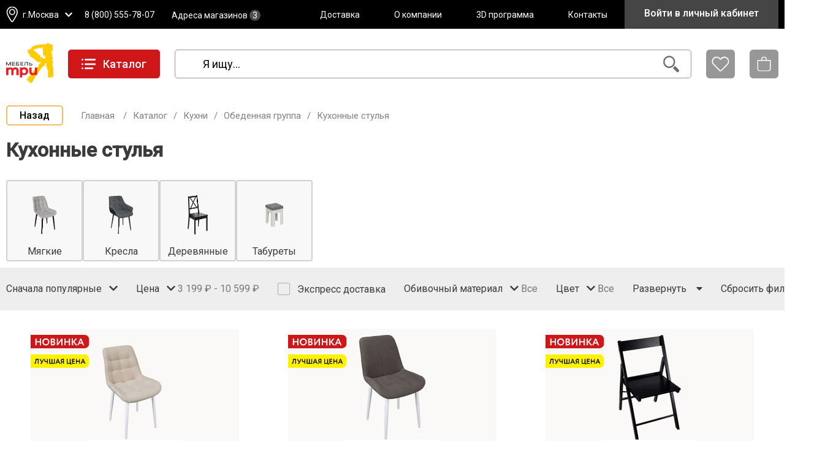

--- FILE ---
content_type: text/html; charset=utf-8
request_url: https://www.triya.ru/catalog/kukhonnye_stulya_1/
body_size: 30175
content:
<!doctype html>
<html data-n-head-ssr lang="ru" data-n-head="%7B%22lang%22:%7B%22ssr%22:%22ru%22%7D%7D">
  <head >
    <title>Стулья для обеденных групп купить недорого в Москве | Интернет-магазин ТриЯ</title><meta data-n-head="ssr" charset="utf-8"><meta data-n-head="ssr" name="viewport" content="width=device-width, initial-scale=1"><meta data-n-head="ssr" name="yandex-verification" content="54150ddb75d1c65f"><meta data-n-head="ssr" data-hid="sentry-trace" name="sentry-trace" content="acc9dc5f5ab3463c8505d02a419a6cc8-87f6bf8513754e4a-0"><meta data-n-head="ssr" data-hid="sentry-baggage" name="baggage" content="sentry-environment=production,sentry-release=c0812650de0aa4fc57320d655aa6e895d1de2fa2,sentry-public_key=90324280d251d79df52ca19fa1c834bd,sentry-trace_id=acc9dc5f5ab3463c8505d02a419a6cc8,sentry-sample_rate=0.1,sentry-sampled=false"><meta data-n-head="ssr" vmid="description" name="description" content="Кухонные стулья для обеденных групп от производителя по привлекательным ценам. Широкий ассортимент моделей разных размеров и цветовой гаммы. Честная гарантия и высокое качество. Доставка в любой регион России."><link data-n-head="ssr" rel="icon" type="image/x-icon" href="/favicon.ico"><link data-n-head="ssr" rel="alternate" media="only screen and (max-width: 640px)" href="https://m.triya.ru/catalog/kukhonnye_stulya_1/"><link data-n-head="ssr" rel="canonical" href="https://www.triya.ru/catalog/kukhonnye_stulya/"><link rel="preload" href="/_nuxt/0c17939.modern.js" as="script"><link rel="preload" href="/_nuxt/5f5b6b1.modern.js" as="script"><link rel="preload" href="/_nuxt/569b3f7.modern.js" as="script"><link rel="preload" href="/_nuxt/ec6f59e.modern.js" as="script"><link rel="preload" href="/_nuxt/8e2731a.modern.js" as="script"><link rel="preload" href="/_nuxt/d08e4dd.modern.js" as="script"><link rel="preload" href="/_nuxt/e0b61df.modern.js" as="script"><style data-vue-ssr-id="758cc9b5:0 758cc9b5:1 61192f92:0 081976ad:0 4b6eebb1:0 c53a172e:0 00122704:0 37590e77:0 6decd750:0 595d78f8:0 33e68fb2:0 20cb1c3e:0 1fff8fd3:0 cae4c088:0 37038cb0:0 172440b9:0 98515f16:0 6678ddfa:0 5c1d1065:0 0f2d951e:0 10583b8f:0 567ac088:0 3a21edb4:0 016acd47:0 720d46d0:0 1ff36f5c:0 017626ec:0">@import url(https://fonts.googleapis.com/css?family=Roboto:300,400,500&subset=cyrillic&display=swap);
.btn-group>.btn:not(:first-child){border-bottom-left-radius:0;border-top-left-radius:0}.btn-group>.btn:not(:last-child){border-bottom-right-radius:0;border-right:none;border-top-right-radius:0}.btn{align-items:center;background:#d1d2d4;border:1px solid #b3b3b3;border-radius:5px;color:#5e6163;cursor:pointer;display:inline-flex;font-size:16px;justify-content:center;padding:8px 15px;position:relative;-webkit-text-decoration:none;text-decoration:none;transition:background .1s ease;-webkit-user-select:none;-moz-user-select:none;user-select:none}.btn.default:not(.disabled):focus,.btn.default:not(.disabled):hover{box-shadow:inset 0 0 0 1px #b3b3b3}.btn.default:not(.disabled):active{background:#c4c5c8}.btn>.loader-showbox{border-radius:5px;position:absolute;--stroke:4;--color:#b3b3b3;background:#d1d2d4}.btn.lg{font-size:20px;padding:10px 18px}.btn.lg>.loader-showbox{--stroke:4}.btn.xs{padding:0 6px}.btn.xs>.loader-showbox{--stroke:6}.btn.sm{padding:2px 8px}.btn.sm>.loader-showbox{--stroke:5}.btn.disabled{cursor:not-allowed}.btn.white{background:#fff;border-color:#b3b3b3;color:#000}.btn.white:not(.disabled):focus,.btn.white:not(.disabled):hover{background:#f2f2f2}.btn.white:not(.disabled):active{background:#e6e6e6}.btn.white.disabled{background:#fff;border-color:#d9d9d9}.btn.white:not(.disabled):focus,.btn.white:not(.disabled):hover{box-shadow:inset 0 0 0 1px #b3b3b3}.btn.white>.loader-showbox{--color:#000;background-color:#fff}.btn.red{background:#cf1619;border-color:#cf1619;color:#fff}.btn.red:not(.disabled):focus,.btn.red:not(.disabled):hover{background:#b81416}.btn.red:not(.disabled):active{background:#a11113}.btn.red.disabled{background:#dc5558;border-color:#dc5558}.btn.red>.loader-showbox{--color:#fff;background-color:#cf1619}.btn.yellow{background:#fdcc0e;border-color:#fdcc0e;color:#000}.btn.yellow:not(.disabled):focus,.btn.yellow:not(.disabled):hover{background:#f0bf02}.btn.yellow:not(.disabled):active{background:#d6ab02}.btn.yellow.disabled{background:#f1d566;border-color:#f1d566}.btn.yellow>.loader-showbox{--color:#000;background-color:#fdcc0e}.btn.gray{background:#b3b3b3;border-color:#b3b3b3;color:#fff}.btn.gray:not(.disabled):focus,.btn.gray:not(.disabled):hover{background:#a6a6a6}.btn.gray:not(.disabled):active{background:#9a9a9a}.btn.gray.disabled{background:#d9d9d9;border-color:#d9d9d9}.btn.gray>.loader-showbox{--color:#fff;background-color:#b3b3b3}.btn.dark-gray{background:#3b3b3b;border-color:#3b3b3b;color:#fff}.btn.dark-gray:not(.disabled):focus,.btn.dark-gray:not(.disabled):hover{background:#2e2e2e}.btn.dark-gray:not(.disabled):active{background:#222}.btn.dark-gray.disabled{background:#616161;border-color:#616161}.btn.dark-gray>.loader-showbox{--color:#fff;background-color:#3b3b3b}.btn.transparent{border-color:transparent;color:#5e6163}.btn.transparent,.btn.transparent:not(.disabled):active,.btn.transparent:not(.disabled):focus,.btn.transparent:not(.disabled):hover{background:transparent}.btn.transparent.disabled{background:rgba(38,38,38,0);border-color:rgba(38,38,38,0)}.btn.transparent>.loader-showbox{--color:#5e6163;background-color:transparent}.btn.link{border-color:transparent;color:#5e6163}.btn.link,.btn.link:not(.disabled):active,.btn.link:not(.disabled):focus,.btn.link:not(.disabled):hover{background:transparent}.btn.link.disabled{background:rgba(38,38,38,0);border-color:rgba(38,38,38,0)}.btn.link>.loader-showbox{--color:#5e6163;background-color:transparent}.btn.link:focus,.btn.link:hover{-webkit-text-decoration:underline;text-decoration:underline}.btn.buy-btn{font-size:23px;text-transform:uppercase}.btn.capsule{border-radius:512px}.btn.block{display:block}.btn.full-width{width:100%}.btn.no-decor{-webkit-text-decoration:none;text-decoration:none}.btn.no-wrap{white-space:nowrap}.btn.light{font-size:14px;font-weight:lighter}.btn:focus{outline:none}.__checkbox .header{padding:0}.__checkbox>input[type=checkbox],.__checkbox>input[type=radio]{height:0;left:-9999px;position:absolute;width:0}.__checkbox>input[type=checkbox]+label,.__checkbox>input[type=radio]+label{align-items:center;cursor:pointer;display:flex;position:relative;-webkit-user-select:none;-moz-user-select:none;user-select:none}.__checkbox>input[type=checkbox]+label>span,.__checkbox>input[type=radio]+label>span{background:transparent;border:1px solid #b3b3b3;border:1px solid var(--border-color,#b3b3b3);border-radius:3px;box-shadow:0 0 1px #b3b3b3;box-shadow:0 0 1px var(--border-color,#b3b3b3);cursor:pointer;display:block;flex-shrink:0;height:20px;margin-right:12px;position:relative;transition:all .1s cubic-bezier(.4,0,.23,1);width:20px}.__checkbox label>span.checked:before{animation:checkbox-check .1s cubic-bezier(.4,0,.23,1) forwards;border-bottom:3px solid transparent;border-right:3px solid transparent;content:"";left:.2rem;position:absolute;top:.6rem;transform:rotate(45deg);transform-origin:0 100%}@keyframes checkbox-check{0%{border-color:#3b3b3b;height:0;transform:translateZ(0) rotate(45deg);width:0}33%{height:0;transform:translateZ(0) rotate(45deg);width:.4rem}to{border-color:#3b3b3b;height:1.2rem;transform:translate3d(0,-1.2rem,0) rotate(45deg);width:.4rem}}.link{color:#5e6163;cursor:pointer;display:inline-block;position:relative;-webkit-text-decoration:none;text-decoration:none;transition:background .1s ease;-webkit-user-select:none;-moz-user-select:none;user-select:none}.link:hover{-webkit-text-decoration:underline;text-decoration:underline}.link.light{color:#878787}.link.dashed{-webkit-text-decoration:underline;text-decoration:underline;text-decoration-style:dashed}.simple-input{background-color:#fff;border:1px solid #b3b3b3;border-radius:7px;box-shadow:0 0 1px #b3b3b3;font-size:16px;padding:14px}.simple-input.block{display:block}.simple-input.small{font-size:14px;padding:5px 10px}.simple-input.full-width{width:100%}.simple-input:focus{border-color:#fdcc0e;box-shadow:inset 0 0 0 1px #fdcc0e;outline:none}.simple-input.invalid{border-color:#ed1c24;box-shadow:inset 0 0 0 1px #ed1c24}textarea.simple-input{resize:vertical}#__nuxt .vgs{background-color:rgba(0,0,0,.95);transition:opacity .1s ease}#__nuxt .vgs__container{align-items:center;background-color:transparent;background-color:initial;border-radius:0;border-radius:initial;display:flex;height:calc(90vh - 160px);justify-content:center;left:auto;max-width:none;padding-top:60px;right:auto;width:100%}#__nuxt .vgs__container__img{border-radius:5px;height:auto;max-height:calc(90vh - 160px);max-width:100%;width:auto}#__nuxt .vgs__gallery__container__img{border-radius:5px;transition:opacity .1s ease}#noty_layout__topRight{width:400px!important}.noty_body{font-size:19px!important;padding:20px}.noty_buttons{padding:0 20px 10px!important}.breadcrumbs{margin-top:10px}.breadcrumbs .prev-btn{border:2px solid #f6bc66;border-radius:5px;color:#000;display:inline-block;font-weight:500;margin-right:25px;padding:5px 20px;-webkit-text-decoration:none;text-decoration:none;transition:background .1s ease;-webkit-user-select:none;-moz-user-select:none;user-select:none}.breadcrumbs .prev-btn:hover{background:#f6bc66}.breadcrumbs .breadcrumb{color:gray;font-size:15px}.breadcrumbs .breadcrumb .delimeter{content:"/";padding:0 10px;-webkit-user-select:none;-moz-user-select:none;user-select:none}.breadcrumbs .breadcrumb a{color:inherit;-webkit-text-decoration:none;text-decoration:none}.offer-additional-pictures{align-items:center;display:grid;grid-template-columns:repeat(6,1fr);width:100%;grid-gap:6px;grid-gap:var(--size,6px);gap:6px;gap:var(--size,6px);margin-top:6px;margin-top:var(--size,6px)}.offer-additional-pictures img{aspect-ratio:52/37;background-color:#faf8f7;border-radius:3px;width:100%}.offer-additional-pictures .item.border{box-shadow:0 0 2px #878787}.offer-additional-pictures.small{--size:7px;grid-template-columns:repeat(5,1fr)}.offer-additional-pictures.mini{--size:2px;grid-template-columns:repeat(4,1fr)}.offer-additional-pictures .additional-count{color:#5e6163;font-size:20px;text-align:center}.slider-inner{overflow:hidden}.slider-inner:not(.swiper-container-initialized) .swiper-wrapper{display:flex;gap:var(--gap-size)}.slider-inner:not(.swiper-container-initialized) .slides-2 .swiper-slide{width:calc(50% - var(--gap-size)*1/2)}.slider-inner:not(.swiper-container-initialized) .slides-3 .swiper-slide{width:calc(33.33333% - var(--gap-size)*2/3)}.slider-inner:not(.swiper-container-initialized) .slides-4 .swiper-slide{width:calc(25% - var(--gap-size)*3/4)}.slider-inner:not(.swiper-container-initialized) .slides-5 .swiper-slide{width:calc(20% - var(--gap-size)*4/5)}.slider-inner:not(.swiper-container-initialized) .slides-6 .swiper-slide{width:calc(16.66667% - var(--gap-size)*5/6)}*{box-sizing:border-box}html{height:100%}a{-webkit-text-decoration:none;text-decoration:none}button,input,textarea{font-family:inherit}.catalog-offers-grid{display:grid;grid-template-columns:repeat(4,1fr);grid-row-gap:45px;row-gap:45px}@media(min-width:1450px){.catalog-offers-grid{-moz-column-gap:30px;column-gap:30px}}.catalog-offers-grid>*{justify-self:center}@media(max-width:1400px){.catalog-offers-grid{grid-template-columns:repeat(3,1fr)}}.inner-body-block{margin-left:auto;margin-right:auto;max-width:1450px;min-width:1200px;width:100vw}@media(max-width:1460px){.inner-body-block{padding-left:10px;padding-right:10px}}.weak-body-block{margin:0 auto;max-width:1450px;min-width:1200px;width:100%}.pswp{display:none}.d-column{display:flex;flex-direction:column}body{color:#3b3b3b;font-display:optional;font-display:swap;font-family:"Roboto","Open Sans",sans-serif;font-size:16px;margin:0;position:relative}.app-root{display:flex;flex-direction:column;min-height:100vh}.app-root>.body{flex:1}.close-btn{border-radius:50%;font-size:18px;height:100%;padding:1px 7px;position:absolute;right:5px;top:0;transition:background .2s ease}.close-btn:hover{background:#e8e8e8}h3{font-size:38px;font-weight:700;margin:20px 0}.fx1{flex:1}.weak-spacer{flex:1 99}.button-block{display:flex;margin-left:-10px;margin-right:-10px}.button-block>*{margin-left:10px;margin-right:10px}.no-scroll{overflow:hidden}.relative-container{position:relative}.full-height{height:100%}.pull-right{float:right}.padding-block{padding:0 10px}.currency{white-space:nowrap}.currency-rub .currency:after,.currency:after{content:" ₽"}.currency-byn .currency:after{content:"Br"}hr.dashed{border:none;border-bottom:1px dashed #d1d2d4;color:transparent}.critical-error-notify,.todo{background-color:#fd5d47;color:#fff;font-size:24px;padding:5px;text-align:center}.critical-error-notify{bottom:0;left:0;position:fixed;right:0;z-index:1000}.danger-line{background-image:url("data:image/svg+xml;utf8,<svg xmlns='http://www.w3.org/2000/svg' width='21' height='12'><polygon fill='%23FFCC06' points='0 0 0 12 21 12 21 0'/><polygon fill='%23333333' points='11 12 0 12 8 0 19 0'/></svg>");display:block;height:12px}.centered-gray-block{background-color:#f2f2f2;font-weight:lighter;padding:10px;text-align:center}.centered-gray-block .phone{color:#cf1619;font-size:15px;-webkit-text-decoration:none;text-decoration:none}.centered-gray-block .small{font-size:12px}.text-block{color:#3b3b3b;margin:5px 10px}.text-block>p{text-indent:1em}.text-block br{margin-bottom:.4em}.fake-text{background-color:#d1d2d4;border-radius:2px;height:16px}.additional-link:before{content:"*";font-size:11px;position:relative;top:-3px}.additional-text{color:#504e4d;padding:2px 5px}.page-not-found-block{margin-top:50px}.page-not-found-block a:hover{-webkit-text-decoration:underline;text-decoration:underline}.page-not-found-block .appologies{font-size:18px;margin-top:40px}.divider-header{align-items:center;display:flex;flex-wrap:wrap;justify-content:space-between}.divider-header>.title{color:#222;font-size:22px;margin-right:23px;-webkit-text-decoration:none;text-decoration:none;white-space:nowrap}.divider-header>.spacer{background-color:#5e6163;flex:1;height:2px;margin-top:3px}.legal-notice{font-size:12px;margin-top:4px}.legal-notice a{color:#b81416;-webkit-text-decoration:none;text-decoration:none;transition:color .1s linear}.legal-notice a:focus,.legal-notice a:hover{color:#ed1c24;-webkit-text-decoration:none;text-decoration:none}
@font-face{font-family:"swiper-icons";font-style:normal;font-weight:400;src:url("data:application/font-woff;charset=utf-8;base64, [base64]//wADZ2x5ZgAAAywAAADMAAAD2MHtryVoZWFkAAABbAAAADAAAAA2E2+eoWhoZWEAAAGcAAAAHwAAACQC9gDzaG10eAAAAigAAAAZAAAArgJkABFsb2NhAAAC0AAAAFoAAABaFQAUGG1heHAAAAG8AAAAHwAAACAAcABAbmFtZQAAA/gAAAE5AAACXvFdBwlwb3N0AAAFNAAAAGIAAACE5s74hXjaY2BkYGAAYpf5Hu/j+W2+MnAzMYDAzaX6QjD6/4//Bxj5GA8AuRwMYGkAPywL13jaY2BkYGA88P8Agx4j+/8fQDYfA1AEBWgDAIB2BOoAeNpjYGRgYNBh4GdgYgABEMnIABJzYNADCQAACWgAsQB42mNgYfzCOIGBlYGB0YcxjYGBwR1Kf2WQZGhhYGBiYGVmgAFGBiQQkOaawtDAoMBQxXjg/wEGPcYDDA4wNUA2CCgwsAAAO4EL6gAAeNpj2M0gyAACqxgGNWBkZ2D4/wMA+xkDdgAAAHjaY2BgYGaAYBkGRgYQiAHyGMF8FgYHIM3DwMHABGQrMOgyWDLEM1T9/w8UBfEMgLzE////P/5//f/V/xv+r4eaAAeMbAxwIUYmIMHEgKYAYjUcsDAwsLKxc3BycfPw8jEQA/[base64]/uznmfPFBNODM2K7MTQ45YEAZqGP81AmGGcF3iPqOop0r1SPTaTbVkfUe4HXj97wYE+yNwWYxwWu4v1ugWHgo3S1XdZEVqWM7ET0cfnLGxWfkgR42o2PvWrDMBSFj/IHLaF0zKjRgdiVMwScNRAoWUoH78Y2icB/yIY09An6AH2Bdu/UB+yxopYshQiEvnvu0dURgDt8QeC8PDw7Fpji3fEA4z/PEJ6YOB5hKh4dj3EvXhxPqH/SKUY3rJ7srZ4FZnh1PMAtPhwP6fl2PMJMPDgeQ4rY8YT6Gzao0eAEA409DuggmTnFnOcSCiEiLMgxCiTI6Cq5DZUd3Qmp10vO0LaLTd2cjN4fOumlc7lUYbSQcZFkutRG7g6JKZKy0RmdLY680CDnEJ+UMkpFFe1RN7nxdVpXrC4aTtnaurOnYercZg2YVmLN/d/gczfEimrE/fs/bOuq29Zmn8tloORaXgZgGa78yO9/cnXm2BpaGvq25Dv9S4E9+5SIc9PqupJKhYFSSl47+Qcr1mYNAAAAeNptw0cKwkAAAMDZJA8Q7OUJvkLsPfZ6zFVERPy8qHh2YER+3i/BP83vIBLLySsoKimrqKqpa2hp6+jq6RsYGhmbmJqZSy0sraxtbO3sHRydnEMU4uR6yx7JJXveP7WrDycAAAAAAAH//wACeNpjYGRgYOABYhkgZgJCZgZNBkYGLQZtIJsFLMYAAAw3ALgAeNolizEKgDAQBCchRbC2sFER0YD6qVQiBCv/H9ezGI6Z5XBAw8CBK/m5iQQVauVbXLnOrMZv2oLdKFa8Pjuru2hJzGabmOSLzNMzvutpB3N42mNgZGBg4GKQYzBhYMxJLMlj4GBgAYow/P/PAJJhLM6sSoWKfWCAAwDAjgbRAAB42mNgYGBkAIIbCZo5IPrmUn0hGA0AO8EFTQAA") format("woff")}:root{--swiper-theme-color:#007aff}.swiper-container{list-style:none;margin-left:auto;margin-right:auto;overflow:hidden;padding:0;position:relative;z-index:1}.swiper-container-vertical>.swiper-wrapper{flex-direction:column}.swiper-wrapper{box-sizing:content-box;display:flex;height:100%;position:relative;transition-property:transform;width:100%;z-index:1}.swiper-container-android .swiper-slide,.swiper-wrapper{transform:translateZ(0)}.swiper-container-multirow>.swiper-wrapper{flex-wrap:wrap}.swiper-container-multirow-column>.swiper-wrapper{flex-direction:column;flex-wrap:wrap}.swiper-container-free-mode>.swiper-wrapper{margin:0 auto;transition-timing-function:ease-out}.swiper-container-pointer-events{touch-action:pan-y}.swiper-container-pointer-events.swiper-container-vertical{touch-action:pan-x}.swiper-slide{flex-shrink:0;height:100%;position:relative;transition-property:transform;width:100%}.swiper-slide-invisible-blank{visibility:hidden}.swiper-container-autoheight,.swiper-container-autoheight .swiper-slide{height:auto}.swiper-container-autoheight .swiper-wrapper{align-items:flex-start;transition-property:transform,height}.swiper-container-3d{perspective:1200px}.swiper-container-3d .swiper-cube-shadow,.swiper-container-3d .swiper-slide,.swiper-container-3d .swiper-slide-shadow-bottom,.swiper-container-3d .swiper-slide-shadow-left,.swiper-container-3d .swiper-slide-shadow-right,.swiper-container-3d .swiper-slide-shadow-top,.swiper-container-3d .swiper-wrapper{transform-style:preserve-3d}.swiper-container-3d .swiper-slide-shadow-bottom,.swiper-container-3d .swiper-slide-shadow-left,.swiper-container-3d .swiper-slide-shadow-right,.swiper-container-3d .swiper-slide-shadow-top{height:100%;left:0;pointer-events:none;position:absolute;top:0;width:100%;z-index:10}.swiper-container-3d .swiper-slide-shadow-left{background-image:linear-gradient(270deg,rgba(0,0,0,.5),transparent)}.swiper-container-3d .swiper-slide-shadow-right{background-image:linear-gradient(90deg,rgba(0,0,0,.5),transparent)}.swiper-container-3d .swiper-slide-shadow-top{background-image:linear-gradient(0deg,rgba(0,0,0,.5),transparent)}.swiper-container-3d .swiper-slide-shadow-bottom{background-image:linear-gradient(180deg,rgba(0,0,0,.5),transparent)}.swiper-container-css-mode>.swiper-wrapper{overflow:auto;scrollbar-width:none;-ms-overflow-style:none}.swiper-container-css-mode>.swiper-wrapper::-webkit-scrollbar{display:none}.swiper-container-css-mode>.swiper-wrapper>.swiper-slide{scroll-snap-align:start start}.swiper-container-horizontal.swiper-container-css-mode>.swiper-wrapper{scroll-snap-type:x mandatory}.swiper-container-vertical.swiper-container-css-mode>.swiper-wrapper{scroll-snap-type:y mandatory}:root{--swiper-navigation-size:44px}.swiper-button-next,.swiper-button-prev{align-items:center;color:#007aff;color:var(--swiper-navigation-color,var(--swiper-theme-color));cursor:pointer;display:flex;height:44px;height:var(--swiper-navigation-size);justify-content:center;margin-top:-22px;margin-top:calc(0px - var(--swiper-navigation-size)/2);position:absolute;top:50%;width:27px;width:calc(var(--swiper-navigation-size)/44*27);z-index:10}.swiper-button-next.swiper-button-disabled,.swiper-button-prev.swiper-button-disabled{cursor:auto;opacity:.35;pointer-events:none}.swiper-button-next:after,.swiper-button-prev:after{font-family:swiper-icons;font-size:44px;font-size:var(--swiper-navigation-size);font-variant:normal;letter-spacing:0;line-height:1;text-transform:none!important;text-transform:none}.swiper-button-prev,.swiper-container-rtl .swiper-button-next{left:10px;right:auto}.swiper-button-prev:after,.swiper-container-rtl .swiper-button-next:after{content:"prev"}.swiper-button-next,.swiper-container-rtl .swiper-button-prev{left:auto;right:10px}.swiper-button-next:after,.swiper-container-rtl .swiper-button-prev:after{content:"next"}.swiper-button-next.swiper-button-white,.swiper-button-prev.swiper-button-white{--swiper-navigation-color:#fff}.swiper-button-next.swiper-button-black,.swiper-button-prev.swiper-button-black{--swiper-navigation-color:#000}.swiper-button-lock{display:none}.swiper-pagination{position:absolute;text-align:center;transform:translateZ(0);transition:opacity .3s;z-index:10}.swiper-pagination.swiper-pagination-hidden{opacity:0}.swiper-container-horizontal>.swiper-pagination-bullets,.swiper-pagination-custom,.swiper-pagination-fraction{bottom:10px;left:0;width:100%}.swiper-pagination-bullets-dynamic{font-size:0;overflow:hidden}.swiper-pagination-bullets-dynamic .swiper-pagination-bullet{position:relative;transform:scale(.33)}.swiper-pagination-bullets-dynamic .swiper-pagination-bullet-active,.swiper-pagination-bullets-dynamic .swiper-pagination-bullet-active-main{transform:scale(1)}.swiper-pagination-bullets-dynamic .swiper-pagination-bullet-active-prev{transform:scale(.66)}.swiper-pagination-bullets-dynamic .swiper-pagination-bullet-active-prev-prev{transform:scale(.33)}.swiper-pagination-bullets-dynamic .swiper-pagination-bullet-active-next{transform:scale(.66)}.swiper-pagination-bullets-dynamic .swiper-pagination-bullet-active-next-next{transform:scale(.33)}.swiper-pagination-bullet{background:#000;border-radius:50%;display:inline-block;height:8px;opacity:.2;width:8px}button.swiper-pagination-bullet{-webkit-appearance:none;-moz-appearance:none;appearance:none;border:none;box-shadow:none;margin:0;padding:0}.swiper-pagination-clickable .swiper-pagination-bullet{cursor:pointer}.swiper-pagination-bullet:only-child{display:none!important}.swiper-pagination-bullet-active{background:#007aff;background:var(--swiper-pagination-color,var(--swiper-theme-color));opacity:1}.swiper-container-vertical>.swiper-pagination-bullets{right:10px;top:50%;transform:translate3d(0,-50%,0)}.swiper-container-vertical>.swiper-pagination-bullets .swiper-pagination-bullet{display:block;margin:6px 0}.swiper-container-vertical>.swiper-pagination-bullets.swiper-pagination-bullets-dynamic{top:50%;transform:translateY(-50%);width:8px}.swiper-container-vertical>.swiper-pagination-bullets.swiper-pagination-bullets-dynamic .swiper-pagination-bullet{display:inline-block;transition:transform .2s,top .2s}.swiper-container-horizontal>.swiper-pagination-bullets .swiper-pagination-bullet{margin:0 4px}.swiper-container-horizontal>.swiper-pagination-bullets.swiper-pagination-bullets-dynamic{left:50%;transform:translateX(-50%);white-space:nowrap}.swiper-container-horizontal>.swiper-pagination-bullets.swiper-pagination-bullets-dynamic .swiper-pagination-bullet{transition:transform .2s,left .2s}.swiper-container-horizontal.swiper-container-rtl>.swiper-pagination-bullets-dynamic .swiper-pagination-bullet{transition:transform .2s,right .2s}.swiper-pagination-progressbar{background:rgba(0,0,0,.25);position:absolute}.swiper-pagination-progressbar .swiper-pagination-progressbar-fill{background:#007aff;background:var(--swiper-pagination-color,var(--swiper-theme-color));height:100%;left:0;position:absolute;top:0;transform:scale(0);transform-origin:left top;width:100%}.swiper-container-rtl .swiper-pagination-progressbar .swiper-pagination-progressbar-fill{transform-origin:right top}.swiper-container-horizontal>.swiper-pagination-progressbar,.swiper-container-vertical>.swiper-pagination-progressbar.swiper-pagination-progressbar-opposite{height:4px;left:0;top:0;width:100%}.swiper-container-horizontal>.swiper-pagination-progressbar.swiper-pagination-progressbar-opposite,.swiper-container-vertical>.swiper-pagination-progressbar{height:100%;left:0;top:0;width:4px}.swiper-pagination-white{--swiper-pagination-color:#fff}.swiper-pagination-black{--swiper-pagination-color:#000}.swiper-pagination-lock{display:none}.swiper-scrollbar{background:rgba(0,0,0,.1);border-radius:10px;position:relative;-ms-touch-action:none}.swiper-container-horizontal>.swiper-scrollbar{bottom:3px;height:5px;left:1%;position:absolute;width:98%;z-index:50}.swiper-container-vertical>.swiper-scrollbar{height:98%;position:absolute;right:3px;top:1%;width:5px;z-index:50}.swiper-scrollbar-drag{background:rgba(0,0,0,.5);border-radius:10px;height:100%;left:0;position:relative;top:0;width:100%}.swiper-scrollbar-cursor-drag{cursor:move}.swiper-scrollbar-lock{display:none}.swiper-zoom-container{align-items:center;display:flex;height:100%;justify-content:center;text-align:center;width:100%}.swiper-zoom-container>canvas,.swiper-zoom-container>img,.swiper-zoom-container>svg{max-height:100%;max-width:100%;-o-object-fit:contain;object-fit:contain}.swiper-slide-zoomed{cursor:move}.swiper-lazy-preloader{animation:swiper-preloader-spin 1s linear infinite;border:4px solid #007aff;border:4px solid var(--swiper-preloader-color,var(--swiper-theme-color));border-radius:50%;border-top:4px solid transparent;box-sizing:border-box;height:42px;left:50%;margin-left:-21px;margin-top:-21px;position:absolute;top:50%;transform-origin:50%;width:42px;z-index:10}.swiper-lazy-preloader-white{--swiper-preloader-color:#fff}.swiper-lazy-preloader-black{--swiper-preloader-color:#000}@keyframes swiper-preloader-spin{to{transform:rotate(1turn)}}.swiper-container .swiper-notification{left:0;opacity:0;pointer-events:none;position:absolute;top:0;z-index:-1000}.swiper-container-fade.swiper-container-free-mode .swiper-slide{transition-timing-function:ease-out}.swiper-container-fade .swiper-slide{pointer-events:none;transition-property:opacity}.swiper-container-fade .swiper-slide .swiper-slide{pointer-events:none}.swiper-container-fade .swiper-slide-active,.swiper-container-fade .swiper-slide-active .swiper-slide-active{pointer-events:auto}.swiper-container-cube{overflow:visible}.swiper-container-cube .swiper-slide{backface-visibility:hidden;height:100%;pointer-events:none;transform-origin:0 0;visibility:hidden;width:100%;z-index:1}.swiper-container-cube .swiper-slide .swiper-slide{pointer-events:none}.swiper-container-cube.swiper-container-rtl .swiper-slide{transform-origin:100% 0}.swiper-container-cube .swiper-slide-active,.swiper-container-cube .swiper-slide-active .swiper-slide-active{pointer-events:auto}.swiper-container-cube .swiper-slide-active,.swiper-container-cube .swiper-slide-next,.swiper-container-cube .swiper-slide-next+.swiper-slide,.swiper-container-cube .swiper-slide-prev{pointer-events:auto;visibility:visible}.swiper-container-cube .swiper-slide-shadow-bottom,.swiper-container-cube .swiper-slide-shadow-left,.swiper-container-cube .swiper-slide-shadow-right,.swiper-container-cube .swiper-slide-shadow-top{backface-visibility:hidden;z-index:0}.swiper-container-cube .swiper-cube-shadow{bottom:0;height:100%;left:0;opacity:.6;position:absolute;width:100%;z-index:0}.swiper-container-cube .swiper-cube-shadow:before{background:#000;bottom:0;content:"";filter:blur(50px);left:0;position:absolute;right:0;top:0}.swiper-container-flip{overflow:visible}.swiper-container-flip .swiper-slide{backface-visibility:hidden;pointer-events:none;z-index:1}.swiper-container-flip .swiper-slide .swiper-slide{pointer-events:none}.swiper-container-flip .swiper-slide-active,.swiper-container-flip .swiper-slide-active .swiper-slide-active{pointer-events:auto}.swiper-container-flip .swiper-slide-shadow-bottom,.swiper-container-flip .swiper-slide-shadow-left,.swiper-container-flip .swiper-slide-shadow-right,.swiper-container-flip .swiper-slide-shadow-top{backface-visibility:hidden;z-index:0}
.inner{position:relative}.inner>.background{color:#d1d2d4;font-size:96px;font-weight:600;text-align:center;text-shadow:0 0 1px #b3b3b3}.inner>.caption-container{align-items:center;display:flex;height:100%;justify-content:center;left:0;position:absolute;top:0;width:100%}.inner>.caption-container>.caption{background:hsla(0,0%,100%,.5);color:#504e4d;display:inline-block;font-size:20px;padding:5px}.appologies{padding:15px;text-align:center;white-space:pre-wrap}.appologies a{color:inherit}
#noty_layout__bottom,#noty_layout__bottomCenter,#noty_layout__bottomLeft,#noty_layout__bottomRight,#noty_layout__center,#noty_layout__centerLeft,#noty_layout__centerRight,#noty_layout__top,#noty_layout__topCenter,#noty_layout__topLeft,#noty_layout__topRight,.noty_layout_mixin{backface-visibility:hidden;margin:0;padding:0;position:fixed;transform:translateZ(0) scale(1);z-index:9999999;-webkit-font-smoothing:subpixel-antialiased;filter:blur(0);-webkit-filter:blur(0);max-width:90%}#noty_layout__top{left:5%;top:0;width:90%}#noty_layout__topLeft{left:20px;top:20px;width:325px}#noty_layout__topCenter{left:50%;top:5%;transform:translate(calc(-50% - .5px)) translateZ(0) scale(1);width:325px}#noty_layout__topRight{right:20px;top:20px;width:325px}#noty_layout__bottom{bottom:0;left:5%;width:90%}#noty_layout__bottomLeft{bottom:20px;left:20px;width:325px}#noty_layout__bottomCenter{bottom:5%;left:50%;transform:translate(calc(-50% - .5px)) translateZ(0) scale(1);width:325px}#noty_layout__bottomRight{bottom:20px;right:20px;width:325px}#noty_layout__center{left:50%;top:50%;transform:translate(calc(-50% - .5px),calc(-50% - .5px)) translateZ(0) scale(1);width:325px}#noty_layout__centerLeft{left:20px}#noty_layout__centerLeft,#noty_layout__centerRight{top:50%;transform:translateY(calc(-50% - .5px)) translateZ(0) scale(1);width:325px}#noty_layout__centerRight{right:20px}.noty_progressbar{display:none}.noty_has_timeout.noty_has_progressbar .noty_progressbar{background-color:#646464;bottom:0;display:block;filter:alpha(opacity=10);height:3px;left:0;opacity:.2;position:absolute;width:100%}.noty_bar{-webkit-backface-visibility:hidden;transform:translate(0) scale(1);-webkit-font-smoothing:subpixel-antialiased;overflow:hidden}.noty_effects_open{animation:noty_anim_in .5s cubic-bezier(.68,-.55,.265,1.55);animation-fill-mode:forwards;opacity:0;transform:translate(50%)}.noty_effects_close{animation:noty_anim_out .5s cubic-bezier(.68,-.55,.265,1.55);animation-fill-mode:forwards}.noty_fix_effects_height{animation:noty_anim_height 75ms ease-out}.noty_close_with_click{cursor:pointer}.noty_close_button{background-color:rgba(0,0,0,.05);border-radius:2px;cursor:pointer;font-weight:700;height:20px;line-height:20px;position:absolute;right:2px;text-align:center;top:2px;transition:all .2s ease-out;width:20px}.noty_close_button:hover{background-color:rgba(0,0,0,.1)}.noty_modal{background-color:#000;height:100%;left:0;opacity:.3;position:fixed;top:0;width:100%;z-index:10000}.noty_modal.noty_modal_open{animation:noty_modal_in .3s ease-out;opacity:0}.noty_modal.noty_modal_close{animation:noty_modal_out .3s ease-out;animation-fill-mode:forwards}@keyframes noty_modal_in{to{opacity:.3}}@keyframes noty_modal_out{to{opacity:0}}@keyframes noty_anim_in{to{opacity:1;transform:translate(0)}}@keyframes noty_anim_out{to{opacity:0;transform:translate(50%)}}@keyframes noty_anim_height{to{height:0}}
.noty_theme__metroui.noty_bar{box-shadow:0 0 5px 0 rgba(0,0,0,.298);margin:4px 0;overflow:hidden;position:relative}.noty_theme__metroui.noty_bar .noty_progressbar{background-color:#000;bottom:0;filter:alpha(opacity=20);height:3px;left:0;opacity:.2;position:absolute;width:100%}.noty_theme__metroui.noty_bar .noty_body{font-size:14px;padding:1.25em}.noty_theme__metroui.noty_bar .noty_buttons{padding:0 10px .5em}.noty_theme__metroui.noty_type__alert,.noty_theme__metroui.noty_type__notification{background-color:#fff;color:#1d1d1d}.noty_theme__metroui.noty_type__warning{background-color:#fa6800;color:#fff}.noty_theme__metroui.noty_type__error{background-color:#ce352c;color:#fff}.noty_theme__metroui.noty_type__info,.noty_theme__metroui.noty_type__information{background-color:#1ba1e2;color:#fff}.noty_theme__metroui.noty_type__success{background-color:#60a917;color:#fff}
.svg-inline--fa,svg:not(:root).svg-inline--fa{overflow:visible}.svg-inline--fa{display:inline-block;font-size:inherit;height:1em;vertical-align:-.125em}.svg-inline--fa.fa-lg{vertical-align:-.225em}.svg-inline--fa.fa-w-1{width:.0625em}.svg-inline--fa.fa-w-2{width:.125em}.svg-inline--fa.fa-w-3{width:.1875em}.svg-inline--fa.fa-w-4{width:.25em}.svg-inline--fa.fa-w-5{width:.3125em}.svg-inline--fa.fa-w-6{width:.375em}.svg-inline--fa.fa-w-7{width:.4375em}.svg-inline--fa.fa-w-8{width:.5em}.svg-inline--fa.fa-w-9{width:.5625em}.svg-inline--fa.fa-w-10{width:.625em}.svg-inline--fa.fa-w-11{width:.6875em}.svg-inline--fa.fa-w-12{width:.75em}.svg-inline--fa.fa-w-13{width:.8125em}.svg-inline--fa.fa-w-14{width:.875em}.svg-inline--fa.fa-w-15{width:.9375em}.svg-inline--fa.fa-w-16{width:1em}.svg-inline--fa.fa-w-17{width:1.0625em}.svg-inline--fa.fa-w-18{width:1.125em}.svg-inline--fa.fa-w-19{width:1.1875em}.svg-inline--fa.fa-w-20{width:1.25em}.svg-inline--fa.fa-pull-left{margin-right:.3em;width:auto}.svg-inline--fa.fa-pull-right{margin-left:.3em;width:auto}.svg-inline--fa.fa-border{height:1.5em}.svg-inline--fa.fa-li{width:2em}.svg-inline--fa.fa-fw{width:1.25em}.fa-layers svg.svg-inline--fa{bottom:0;left:0;margin:auto;position:absolute;right:0;top:0}.fa-layers{display:inline-block;height:1em;position:relative;text-align:center;vertical-align:-.125em;width:1em}.fa-layers svg.svg-inline--fa{transform-origin:center center}.fa-layers-counter,.fa-layers-text{display:inline-block;position:absolute;text-align:center}.fa-layers-text{left:50%;top:50%;transform:translate(-50%,-50%);transform-origin:center center}.fa-layers-counter{background-color:#ff253a;border-radius:1em;box-sizing:border-box;color:#fff;height:1.5em;line-height:1;max-width:5em;min-width:1.5em;overflow:hidden;padding:.25em;right:0;text-overflow:ellipsis;top:0;transform:scale(.25);transform-origin:top right}.fa-layers-bottom-right{bottom:0;right:0;top:auto;transform:scale(.25);transform-origin:bottom right}.fa-layers-bottom-left{bottom:0;left:0;right:auto;top:auto;transform:scale(.25);transform-origin:bottom left}.fa-layers-top-right{right:0;top:0;transform:scale(.25);transform-origin:top right}.fa-layers-top-left{left:0;right:auto;top:0;transform:scale(.25);transform-origin:top left}.fa-lg{font-size:1.33333em;line-height:.75em;vertical-align:-.0667em}.fa-xs{font-size:.75em}.fa-sm{font-size:.875em}.fa-1x{font-size:1em}.fa-2x{font-size:2em}.fa-3x{font-size:3em}.fa-4x{font-size:4em}.fa-5x{font-size:5em}.fa-6x{font-size:6em}.fa-7x{font-size:7em}.fa-8x{font-size:8em}.fa-9x{font-size:9em}.fa-10x{font-size:10em}.fa-fw{text-align:center;width:1.25em}.fa-ul{list-style-type:none;margin-left:2.5em;padding-left:0}.fa-ul>li{position:relative}.fa-li{left:-2em;line-height:inherit;position:absolute;text-align:center;width:2em}.fa-border{border:.08em solid #eee;border-radius:.1em;padding:.2em .25em .15em}.fa-pull-left{float:left}.fa-pull-right{float:right}.fa.fa-pull-left,.fab.fa-pull-left,.fal.fa-pull-left,.far.fa-pull-left,.fas.fa-pull-left{margin-right:.3em}.fa.fa-pull-right,.fab.fa-pull-right,.fal.fa-pull-right,.far.fa-pull-right,.fas.fa-pull-right{margin-left:.3em}.fa-spin{animation:fa-spin 2s linear infinite}.fa-pulse{animation:fa-spin 1s steps(8) infinite}@keyframes fa-spin{0%{transform:rotate(0deg)}to{transform:rotate(1turn)}}.fa-rotate-90{-ms-filter:"progid:DXImageTransform.Microsoft.BasicImage(rotation=1)";transform:rotate(90deg)}.fa-rotate-180{-ms-filter:"progid:DXImageTransform.Microsoft.BasicImage(rotation=2)";transform:rotate(180deg)}.fa-rotate-270{-ms-filter:"progid:DXImageTransform.Microsoft.BasicImage(rotation=3)";transform:rotate(270deg)}.fa-flip-horizontal{-ms-filter:"progid:DXImageTransform.Microsoft.BasicImage(rotation=0, mirror=1)";transform:scaleX(-1)}.fa-flip-vertical{transform:scaleY(-1)}.fa-flip-both,.fa-flip-horizontal.fa-flip-vertical,.fa-flip-vertical{-ms-filter:"progid:DXImageTransform.Microsoft.BasicImage(rotation=2, mirror=1)"}.fa-flip-both,.fa-flip-horizontal.fa-flip-vertical{transform:scale(-1)}:root .fa-flip-both,:root .fa-flip-horizontal,:root .fa-flip-vertical,:root .fa-rotate-180,:root .fa-rotate-270,:root .fa-rotate-90{filter:none}.fa-stack{display:inline-block;height:2em;position:relative;width:2.5em}.fa-stack-1x,.fa-stack-2x{bottom:0;left:0;margin:auto;position:absolute;right:0;top:0}.svg-inline--fa.fa-stack-1x{height:1em;width:1.25em}.svg-inline--fa.fa-stack-2x{height:2em;width:2.5em}.fa-inverse{color:#fff}.sr-only{border:0;clip:rect(0,0,0,0);height:1px;margin:-1px;overflow:hidden;padding:0;position:absolute;width:1px}.sr-only-focusable:active,.sr-only-focusable:focus{clip:auto;height:auto;margin:0;overflow:visible;position:static;width:auto}.svg-inline--fa .fa-primary{fill:currentColor;fill:var(--fa-primary-color,currentColor);opacity:1;opacity:var(--fa-primary-opacity,1)}.svg-inline--fa .fa-secondary{fill:currentColor;fill:var(--fa-secondary-color,currentColor)}.svg-inline--fa .fa-secondary,.svg-inline--fa.fa-swap-opacity .fa-primary{opacity:.4;opacity:var(--fa-secondary-opacity,.4)}.svg-inline--fa.fa-swap-opacity .fa-secondary{opacity:1;opacity:var(--fa-primary-opacity,1)}.svg-inline--fa mask .fa-primary,.svg-inline--fa mask .fa-secondary{fill:#000}.fad.fa-inverse{color:#fff}
.nuxt-progress{background-color:#ea2428;height:3px;left:0;opacity:1;position:fixed;right:0;top:0;transition:width .1s,opacity .4s;width:0;z-index:999999}.nuxt-progress.nuxt-progress-notransition{transition:none}.nuxt-progress-failed{background-color:red}
header.main-header>.head-block>.head-container{align-items:center;background:#fff;display:flex;height:115px;justify-content:space-between;margin-left:-12px;margin-right:-12px}header.main-header>.head-block>.head-container>*{margin-left:12px;margin-right:12px}header.main-header>.head-block>.head-container .logo{height:66px;width:77px}header.main-header>.head-block>.head-container>.menu-button{border-radius:5px;height:47px;width:150px}header.main-header>.head-block>.head-container>.menu-button img{height:17px}header.main-header>.head-block>.head-container>.menu-button>span{font-size:18px;font-weight:500;margin-left:12px}header.main-header>.head-block>.head-container>.phone{color:#979797;font-size:20px}header.main-header>.head-block>a{display:flex}header.main-header .header-icon-link{align-items:center;display:flex;flex-direction:column;-webkit-text-decoration:none;text-decoration:none}header.main-header .header-icon-link img{height:47px;width:47px}header.main-header .header-icon-link .icon-container{height:47px;position:relative;width:-moz-min-content;width:min-content}header.main-header .header-icon-link .badge{background-color:#d12326;border-radius:10px;box-shadow:0 0 0 2px #fff;color:#fff;font-weight:500;height:20px;min-width:20px;padding:1px 4px;position:absolute;right:-12px;text-align:center;top:-5px}header.main-header .header-icon-link span{color:#000;display:block;font-size:16px;margin-top:5px}header.main-header .header-icon-link:hover{-webkit-text-decoration:underline;text-decoration:underline}
.black-header{background-color:#000;color:#fff;font-size:14px;height:47px}.black-header a{color:#fff;display:block;height:100%;padding:16px 28px 0;transition:background-color .2s ease;white-space:nowrap}.black-header a:hover{background-color:hsla(0,0%,100%,.1)}.black-header a.nuxt-link-active{background-color:hsla(0,0%,100%,.15)}.black-header .header-icon{height:20px;padding:0 24px}@media(max-width:1300px){.black-header .header-icon{display:none}}.black-header .inner-body-block{align-items:center;display:flex;height:100%}.black-header .inner-body-block .city-selector-button{align-items:center;cursor:pointer;display:flex;margin-right:20px;-webkit-user-select:none;-moz-user-select:none;user-select:none}.black-header .inner-body-block .city-selector-button img{margin-right:7px;width:20px}.black-header .inner-body-block .city-selector-button .svg-inline--fa{margin-left:10px}.black-header .personal-button{align-self:stretch;background-color:#454545;color:#fff;font-size:16px;font-weight:500;overflow:hidden;padding:12px 32px;text-overflow:ellipsis;vertical-align:middle}.black-header .personal-button:hover{background-color:hsla(0,0%,100%,.3)}.black-header .personal-button.nuxt-link-active{background-color:hsla(0,0%,100%,.35)}.black-header .city-selector-button{align-items:center;display:flex}.black-header .badge{align-items:center;background-color:hsla(0,0%,100%,.3);border-radius:9px;display:inline-flex;height:18px;justify-content:center;line-height:1;min-width:18px}
.modal-container{align-items:center;background:rgba(30,30,30,.9);bottom:0;cursor:pointer;display:flex;justify-content:center;left:0;position:fixed;right:0;top:0;z-index:10002}.modal-container>.modal-body{background-color:#fff;border-radius:5px;box-shadow:0 0 5px 5px rgba(0,0,0,.2);cursor:auto;padding:10px}.modal-container>.modal-body>header{align-items:top;display:flex;padding:15px}.modal-container>.modal-body>header>.name{flex:1;font-size:24px;font-weight:500}.modal-container>.modal-body>header>.control-close-btn{background:transparent;border:none;color:#b3b3b3;cursor:pointer;font-size:20px;transition:color .2s ease}.modal-container>.modal-body>header>.control-close-btn:hover{color:#504e4d}.modal-container.showHeaderControls-enter-active,.modal-container.showHeaderControls-leave-active{transition:opacity .2s ease}.modal-container.showHeaderControls-enter-to,.modal-container.showHeaderControls-leave{opacity:1}.modal-container.showHeaderControls-enter,.modal-container.showHeaderControls-leave-to{opacity:0}
.search-block{flex:1;position:relative}.search-block .search-field{background-color:#fff;border:1px solid #979797;border-radius:5px;color:#000;font-size:18px;height:47px;padding-left:45px;width:100%}.search-block .search-field::-moz-placeholder{color:#000;opacity:1}.search-block .search-field::placeholder{color:#000;opacity:1}.search-block .search-field:focus,.search-block .search-field:focus-within{border:2px solid #f26838;outline:none;padding-left:43px}.search-block .search-icon{border-radius:5px;cursor:pointer;height:47px;padding:10px 15px;position:absolute;right:5px;top:0;transition:background .1s ease}.search-block .search-icon:hover{background:rgba(0,0,0,.1)}.search-block .search-icon:active{background:rgba(0,0,0,.15)}.search-block.show>.search-result,.search-block:hover>.search-result{display:block}.search-block.show>.search-result:not(:empty){border:2px solid #f26838;border-top:none}.search-block.show .result-button,.search-block.show>.search-result:not(:empty)>.search-item{padding-left:43px}.search-block .result-button{color:inherit;display:block;padding:10px 0 10px 45px;transition:background .2s ease}.search-block a.result-button:hover{background:rgba(0,0,0,.1)}.search-block>.search-result{background-color:#e6e6e6;border-bottom-left-radius:5px;border-bottom-right-radius:5px;display:none;max-height:500px;position:absolute;top:calc(100% - 5px);width:100%;z-index:999}.search-block>.search-result>.search-item{border-radius:5px;display:flex;font-size:16px;padding:5px 5px 5px 45px;transition:background .2s ease}.search-block>.search-result>.search-item:hover{background:rgba(0,0,0,.1)}.search-block>.search-result>.search-item .pic{height:54px;width:100px}.search-block>.search-result>.search-item .pic img{border-radius:4px;width:100px}.search-block>.search-result>.search-item .description{display:flex;flex-direction:column;justify-content:space-between;margin-left:18px;padding:3px}.search-block>.search-result>.search-item .description .title{color:inherit;font-size:18px;text-decoration:inherit}.search-block>.search-result>.search-item .description .title:hover{-webkit-text-decoration:underline;text-decoration:underline}.search-block>.search-result>.search-item .description .price-block{align-items:center;display:flex}.search-block>.search-result>.search-item .description .price-block>.old-price{color:#999;font-size:16px;margin-left:30px;text-decoration-line:line-through}
.head-block>a>.cart{display:flex;height:100%;position:relative}.head-block>a>.cart>.count{color:#d12326;font-size:12px;font-weight:500;left:0;position:absolute;right:5px;text-align:center;top:25px}
.breadcrumb-container[data-v-331203d2]{margin-top:10px}
#main-menu-container{position:relative}#main-menu-container .menu-popup-container{background:#fff;bottom:0;box-shadow:3px 0 3px rgba(0,0,0,.2);display:flex;position:fixed;top:0;z-index:1000}#main-menu-container .menu-popup-container>.main-menu{height:100%;padding:20px 30px;width:300px}#main-menu-container .menu-popup-container>.main-menu .main-menu-item{align-items:center;border-radius:5px;display:flex;font-size:16px;height:39px;margin-bottom:5px;padding:10px 5px;-webkit-text-decoration:none;text-decoration:none;text-transform:uppercase}#main-menu-container .menu-popup-container>.main-menu .main-menu-item .icon{margin-right:15px;text-align:center;width:35px}#main-menu-container .menu-popup-container>.main-menu .main-menu-item .icon img{max-height:24px}#main-menu-container .menu-popup-container>.main-menu .main-menu-item .title{color:#000}#main-menu-container .menu-popup-container>.main-menu .main-menu-item.active,#main-menu-container .menu-popup-container>.main-menu:not(.hasActive) .main-menu-item:hover{background-color:#ff931e}#main-menu-container .menu-popup-container>.child-menu{background:#fff;border-left:2px solid #ccc;padding:10px 20px}#main-menu-container .menu-popup-container>.child-menu .child-menu-container{-moz-columns:2;column-count:2;height:100%}#main-menu-container .menu-popup-container>.child-menu .child-menu-item{-moz-column-break-inside:avoid;break-inside:avoid-column;break-inside:avoid;font-size:20px;padding:15px;page-break-inside:avoid;width:350px}#main-menu-container .menu-popup-container>.child-menu .child-menu-item>.child-link{color:#000;font-weight:500;-webkit-text-decoration:none;text-decoration:none;white-space:nowrap}#main-menu-container .menu-popup-container>.child-menu .child-menu-item>.child-link.configurator{color:#ff931e}#main-menu-container .menu-popup-container>.child-menu .child-menu-item>.child-link:hover{-webkit-text-decoration:underline;text-decoration:underline}#main-menu-container .menu-popup-container>.child-menu .child-menu-item .subsection-container>*{color:#6a6a6a;display:block;font-size:15px;font-weight:500;padding:10px 0;-webkit-text-decoration:none;text-decoration:none;white-space:nowrap}#main-menu-container .menu-popup-container>.child-menu .child-menu-item .subsection-container>:hover{-webkit-text-decoration:underline;text-decoration:underline}#main-menu-container .main-menu-overlay{background:rgba(0,0,0,.5);bottom:0;left:0;position:fixed;right:0;top:0;z-index:999}#main-menu-container .main-menu-overlay.main-menu-enter-active,#main-menu-container .main-menu-overlay.main-menu-leave-active,#main-menu-container .menu-page.back-enter-active,#main-menu-container .menu-page.back-leave-active,#main-menu-container .menu-page.front-enter-active,#main-menu-container .menu-page.front-leave-active,#main-menu-container .menu-popup-container.main-menu-enter-active,#main-menu-container .menu-popup-container.main-menu-leave-active{transition:all .2s ease}#main-menu-container .menu-page.back-leave-to,#main-menu-container .menu-page.front-enter,#main-menu-container .menu-popup-container.main-menu-enter,#main-menu-container .menu-popup-container.main-menu-leave-to{left:-270px}#main-menu-container .menu-page.back-enter-to,#main-menu-container .menu-page.back-leave,#main-menu-container .menu-page.front-enter-to,#main-menu-container .menu-page.front-leave,#main-menu-container .menu-popup-container.main-menu-enter-to,#main-menu-container .menu-popup-container.main-menu-leave{left:0}#main-menu-container .menu-page.back-enter,#main-menu-container .menu-page.front-leave-to{left:270px}#main-menu-container .main-menu-overlay.main-menu-enter-to,#main-menu-container .main-menu-overlay.main-menu-leave{opacity:1}#main-menu-container .main-menu-overlay.main-menu-enter,#main-menu-container .main-menu-overlay.main-menu-leave-to{opacity:0}
.catalog.section-catalog{padding-bottom:40px}.catalog.section-catalog>.empty-label,.catalog.section-catalog>.load-prev{font-size:16px;font-weight:lighter;padding:5px;text-align:center}.catalog.section-catalog>.load-prev{cursor:pointer;-webkit-user-select:none;-moz-user-select:none;user-select:none}.catalog.section-catalog .tags-container{display:flex;flex-wrap:wrap;gap:10px;margin-bottom:10px}.catalog.section-catalog .tags-container .tag{align-items:center;background-color:#f8f8f8;border:2px solid #d1d2d4;border-radius:16px;color:#3b3b3b;cursor:pointer;display:inline-flex;padding:5px 10px;-webkit-text-decoration:none;text-decoration:none;transition:background-color .1s ease,border-color .1s ease;-webkit-user-select:none;-moz-user-select:none;user-select:none}.catalog.section-catalog .tags-container .tag:hover{background-color:#e8e8e8}.catalog.section-catalog .tags-container .tag.active{border-color:#f26838}.catalog.section-catalog .tags-container .tag.text{align-self:flex-end;height:32px}.catalog.section-catalog .tags-container .tag img{max-height:100px}.catalog.section-catalog .tags-container .tag.icon{align-self:stretch;border-radius:4px;flex-direction:column;gap:4px;max-width:200px;text-align:center}.catalog.section-catalog .root-sections{display:grid;grid-template-columns:repeat(4,1fr);grid-gap:30px;margin-bottom:50px}.catalog.section-catalog .root-sections .element{background-position:50%;background-size:cover;border-radius:5px;color:inherit;overflow:hidden;padding-top:94.11764%;position:relative}.catalog.section-catalog .root-sections .element.big{grid-column-end:span 2;padding-top:45.07042%}.catalog.section-catalog .root-sections .element.big .overlay{background-color:rgba(0,0,0,.43);color:#fff;display:flex}.catalog.section-catalog .root-sections .element.big .overlay>.title{flex:1}.catalog.section-catalog .root-sections .element .additional:after{content:attr(content)}.catalog.section-catalog .root-sections .element:not(.big){border:1px solid #b4b4b4}.catalog.section-catalog .root-sections .element:not(.big) .overlay{background-color:hsla(0,0%,100%,.85)}.catalog.section-catalog .root-sections .element:not(.big) .overlay>.additional{color:#333}.catalog.section-catalog .root-sections .element>.overlay{bottom:0;font-size:20px;left:0;padding:5px 10px;position:absolute;right:0}.catalog.section-catalog .root-sections .element>.overlay>.title{font-weight:500}.catalog.section-catalog .root-sections .new-flag{background-color:#c41a1b;color:#fff;content:"НОВИНКА";font-size:24px;font-weight:600;left:0;padding:0 15px;position:absolute;top:13px}.catalog.section-catalog .root-sections>.custom-element{display:flex;grid-column-end:span 4;height:320px;position:relative;-webkit-text-decoration:none!important;text-decoration:none!important;width:100%}.catalog.section-catalog .root-sections>.custom-element>*{flex:1}.catalog.section-catalog .root-sections>.custom-element>.top{flex:2}.catalog.section-catalog .root-sections>.custom-element>.promo-text-block{align-items:center;display:flex;position:relative}.catalog.section-catalog .root-sections>.custom-element>.promo-text-block>.title{font-size:48px;font-weight:600;line-height:1;padding:0 48px}.catalog.section-catalog .root-sections>.custom-element>.promo-text-block>.additional{bottom:20px;left:48px;position:absolute;right:48px}.catalog.section-catalog .pagination{margin-top:40px}.catalog.section-catalog .top-block{background-color:#f8f8f8;margin-bottom:40px;padding:20px 0}.catalog.section-catalog .cart-image{aspect-ratio:1450/200;border-radius:10px;display:block;margin-top:40px;width:100%}.catalog.section-catalog .top-banner{display:block}.catalog.section-catalog .top-banner>img{border-radius:10px}
.filter-container{align-self:stretch;background:#eee;margin-bottom:30px}.filter-container .inner-body-block.items{display:flex;min-height:70px}.filter-container .inner-body-block.items.secondary{flex-wrap:wrap}.filter-container .inner-body-block.items .filter-item{height:70px;padding-top:25px;white-space:nowrap}.filter-container .inner-body-block.items .filter-item:not(:last-child){padding-right:30px}.filter-container .inner>.range-slider{padding:5px 15px}.filter-container .filter-value{margin-top:5px}.filter-container .filter-item:not(.changed) .filter-value{color:#777}.filter-container .filter-item.filter-bool.changed{--border-color:#f26838}.filter-container .filter-name{cursor:pointer;transition:color .1s ease;-webkit-user-select:none;-moz-user-select:none;user-select:none}@media(min-width:1300px){.filter-container .filter-name{margin-right:10px}}.filter-container .filter-name svg{margin-left:12px;transition:transform .1s ease}.filter-container .filter-name.opened svg{transform:rotate(180deg)}.filter-container .filter-name .close-icon{margin-left:20px}.filter-container .filter-item:hover .filter-name{color:#f26838}.filter-container .filter-inner{position:relative}.filter-container .filter-inner .backdrop{bottom:0;left:0;position:fixed;right:0;top:0;z-index:99}.filter-container .filter-inner .container{background-color:hsla(0,0%,100%,.9);left:-10px;max-height:200px;max-width:350px;min-width:250px;padding:5px;position:absolute;top:100%;z-index:100}.filter-container .filter-inner .container.scrollable{overflow-y:auto;padding-left:0;padding-right:0}.filter-container .sort-select .option{cursor:pointer;padding:5px;-webkit-user-select:none;-moz-user-select:none;user-select:none}.filter-container .sort-select .option:hover{background:rgba(0,0,0,.05)}.filter-container .open-trigger{cursor:pointer;padding:5px;text-align:center;transition:color .1s ease,background .1s ease;-webkit-user-select:none;-moz-user-select:none;user-select:none}.filter-container .open-trigger svg{margin-left:10px;transition:transform .1s ease}.filter-container .open-trigger.opened{background-color:rgba(0,0,0,.05)}.filter-container .open-trigger.opened:hover{background-color:rgba(0,0,0,.1)}.filter-container .open-trigger.opened svg{transform:rotate(180deg)}.filter-container .open-trigger:hover{background-color:rgba(0,0,0,.05);color:#f26838}
.value-container[data-v-73927215]{background:#ccc;border-radius:4px;padding:2px 5px}.value-container .clear[data-v-73927215]{cursor:pointer;flex-shrink:0;padding-left:5px;-webkit-user-select:none;-moz-user-select:none;user-select:none}
.infinite-container>.manual-loading{cursor:pointer;font-size:16px;font-weight:lighter;padding:5px;text-align:center}.infinite-container>.manual-loading.loading{filter:blur(1px)}.infinite-container>.offers-container{display:flex;flex-wrap:wrap;justify-content:space-between}.infinite-container>.offers-container .offer{margin-bottom:20px}
.block-loader-container{position:relative}.block-loader-container>.loader-overlay{align-items:center;background-color:hsla(0,0%,100%,.8);bottom:0;display:flex;justify-content:center;left:0;position:absolute;right:0;top:0;z-index:100}.block-loader-container>.loader-overlay.full-screen{position:fixed}.block-loader-container>.loader-overlay>.loader-showbox{height:100px;width:100px}.block-loader-container>.block-loader-showing-enter-active,.block-loader-container>.block-loader-showing-leave-active{transition:opacity .3s ease}.block-loader-container>.block-loader-showing-enter,.block-loader-container>.block-loader-showing-leave-to{opacity:0}.block-loader-container>.block-loader-showing-enter-to,.block-loader-container>.block-loader-showing-leave{opacity:1}
.offer{display:flex;flex-direction:column;height:100%;position:relative;width:340px}.offer>.title{color:#000;display:block;font-size:18px;height:54px;padding:5px 0;position:relative;-webkit-text-decoration:none;text-decoration:none}.offer>.title>span{display:-webkit-box;-webkit-line-clamp:2;-webkit-box-orient:vertical;overflow:hidden;text-overflow:ellipsis}.offer .image-container{background:#faf8f7;border-radius:5px;position:relative}.offer .image-container .__picture{aspect-ratio:340/190;border-radius:5px;width:100%}.offer .good-price-icon{height:40px;pointer-events:none;position:absolute;right:10px;top:5px;z-index:1}.offer .offer-icons-container{left:0;pointer-events:none;position:absolute;top:0;-webkit-user-select:none;-moz-user-select:none;user-select:none}.offer .offer-icons-container>*{display:block;height:22px;margin-top:10px}.offer .offer-icons-container .sale-flag{background-color:#fee133;border-bottom-right-radius:6px;border-top-right-radius:6px;color:#3b3b3b;font-weight:500;height:22px;padding:2px 5px 0;text-transform:uppercase}.offer .favorite-icon{bottom:10px;height:20px!important;opacity:1;position:absolute;right:10px;transition:opacity .1s ease}.offer:not(:hover) .favorite-icon:not(.checked){opacity:0}.offer .block-loader-container,.offer .image{height:190px;width:340px}.offer .image{background:#fff}.offer .broken-picture{background:#d1d2d4;height:190px;margin-bottom:5px;width:340px}.offer>.color-block{color:#504e4d;font-size:12px;font-weight:lighter}.offer>.spacer{flex:1}.offer .local-props .prop span:first-child{color:#5e6163;font-weight:300;margin-right:5px}.offer .weak-spacer{flex:1;min-height:5px}.offer .availability{color:#3e8948}.offer .price-block{align-items:flex-end;display:flex;margin-bottom:10px;position:relative;z-index:1}.offer .price-block>.price{color:#000;font-size:24px;font-weight:500}.offer .price-block>.price.group{color:#d12326}.offer .price-block .shock{background:#fdcc0e;border-radius:4px;font-size:18px;font-weight:500;margin-left:10px;padding:2px 7px}.offer .price-block>.discount-percent{border:2px solid #cf1619;border-radius:7px;color:#cf1619;font-size:20px;font-weight:500;margin-left:10px;padding:1px 5px;pointer-events:none}.offer .price-block>.old-price{color:#504e4d;font-size:20px;font-weight:300;margin-left:10px;text-decoration-line:line-through}.offer .footer{align-items:center;display:flex;height:20px;justify-content:space-between;margin-top:5px}.offer .footer .express{align-items:center;color:#5e6163;display:inline-flex;gap:5px}.offer.small{width:280px}.offer.small>.title{width:230px}.offer.small .footer{font-size:12px;margin-top:3px}.offer.small .price-block .discount-percent,.offer.small .price-block .old-price{margin-left:5px}.feature-container{display:flex;flex-wrap:wrap;gap:4px;-webkit-text-decoration:none;text-decoration:none}.feature{background-color:hsla(0,0%,49%,.1);border-radius:4px;color:var(--t2);font-size:14px;font-weight:500;line-height:1;padding:2px 4px}
.switching-img{position:relative}.switching-img .bullets{background-color:#fff;border-radius:3px;bottom:5px;display:flex;gap:4px;justify-content:stretch;left:50%;padding:2px 4px;position:absolute;transform:translate(-50%)}.switching-img .bullet{background-color:#504e4d;border-radius:2px;height:4px;opacity:.5;transition:opacity .1s ease;width:35px}.switching-img .bullet.active{opacity:1}
.favorite-icon[data-v-64ac00e5]{cursor:pointer;height:32px;transition:filter .1s ease}.favorite-icon .background[data-v-64ac00e5]{transition:fill .1s ease,stroke .1s ease;fill:#fff;stroke:#cf1619;stroke-miterlimit:10;stroke-width:2px}.favorite-icon.checked .background[data-v-64ac00e5]{fill:#cf1619}.favorite-icon[data-v-64ac00e5]:hover{filter:drop-shadow(0 0 2px rgba(207,22,25,.2))}
.yandex-pay-badge[data-v-50efdd96]{margin-bottom:6px}
.props-container[data-v-a4d09596]{margin-bottom:10px}.delimeter[data-v-a4d09596]{font-size:20px;font-weight:500;line-height:20px}.size-props[data-v-a4d09596]{align-items:flex-end;display:flex;justify-content:space-between}.title[data-v-a4d09596]{color:#878787;margin-bottom:5px}.value[data-v-a4d09596]{color:#000;font-weight:500;text-align:center}.size:first-child .value[data-v-a4d09596]{text-align:left!important}.size:last-child .value[data-v-a4d09596]{text-align:right}.local-props[data-v-a4d09596]{margin-bottom:5px}.local-props>*[data-v-a4d09596]{display:flex;justify-content:space-between}
.buy-btn[data-v-71c93a5e]{background:#fff;border:2px solid #504e4d;color:#504e4d;font-size:20px;font-weight:500;width:100%}.buy-btn[data-v-71c93a5e]:active{background:#c5c3c3}.buy-btn[data-v-71c93a5e]:focus,.buy-btn[data-v-71c93a5e]:hover{background:#d9d8d7}.buy-btn .loader-showbox[data-v-71c93a5e]{background:#fff;--color:#504e4d}.buyed[data-v-71c93a5e]{font-size:20px;font-weight:500;text-transform:uppercase;width:100%}
footer.app-footer{background-color:#f2f2f2;font-size:18px;padding-top:60px}footer.app-footer .menu{display:flex}footer.app-footer .menu .d-column{width:330px}footer.app-footer .menu .d-column span{font-size:22px;font-weight:700;margin-bottom:16px}footer.app-footer .menu .d-column p{line-height:28px}footer.app-footer .menu .d-column a{color:#000;margin-bottom:20px}footer.app-footer .social-icons{white-space:nowrap}footer.app-footer .social img{height:55px;margin-right:20px;width:55px}footer.app-footer .social .caption{margin-bottom:10px}footer.app-footer .misc-items{align-items:flex-end;display:flex;justify-content:space-between;margin-top:60px;padding-bottom:5px}footer.app-footer .misc-items .info{font-size:12px}footer.app-footer .misc-items .copyright{color:#b7b7b7;font-size:14px;font-weight:500}</style>
  </head>
  <body class="" data-n-head="%7B%22class%22:%7B%22ssr%22:null%7D%7D">
    <div data-server-rendered="true" id="__nuxt"><!----><div id="__layout"><div class="app-root currency-rub"><header class="main-header"><!----> <div class="black-header"><div class="inner-body-block"><div class="city-selector-button"><img src="[data-uri]">
            г.Москва<svg aria-hidden="true" focusable="false" data-prefix="fas" data-icon="chevron-down" role="img" xmlns="http://www.w3.org/2000/svg" viewBox="0 0 448 512" class="svg-inline--fa fa-chevron-down fa-w-14"><path fill="currentColor" d="M207.029 381.476L12.686 187.132c-9.373-9.373-9.373-24.569 0-33.941l22.667-22.667c9.357-9.357 24.522-9.375 33.901-.04L224 284.505l154.745-154.021c9.379-9.335 24.544-9.317 33.901.04l22.667 22.667c9.373 9.373 9.373 24.569 0 33.941L240.971 381.476c-9.373 9.372-24.569 9.372-33.942 0z"></path></svg></div> <span>8 (800) 555-78-07</span> <a href="/about/stores/" class="label">
            Адреса магазинов
            <div class="badge">3</div></a> <div style="flex: 1;"></div> <a href="/about/delivery/">Доставка</a> <a href="/about/company/">О компании</a> <a href="/3d/">3D программа</a> <a href="/about/contacts/">Контакты</a> <a href="/login/" class="personal-button">Войти в личный кабинет</a></div> <!----></div> <div class="head-block inner-body-block"><div class="head-container"><a href="/" class="nuxt-link-active"><img src="/_nuxt/img/logo.b39809f.svg" alt="Трия" class="logo"></a> <div class="btn red menu-button"><img src="[data-uri]" aria-hidden="true"> <span>Каталог</span></div> <div class="search-block"><input type="text" placeholder="Я ищу..." value="" class="search-field"> <img src="[data-uri]" class="search-icon"> <!----></div> <a href="/personal/favorites/" class="header-icon-link"><div class="icon-container"><img src="/_nuxt/img/izbrannoe-01.9316f69.svg" aria-hidden="true" alt="Избранное" class="icon"> <!----></div></a> <a href="/personal/cart/" rel="nofollow" class="header-icon-link"><div class="icon-container"><img src="/_nuxt/img/korzina.ac9bfa6.svg" aria-hidden="true" alt="Корзина" class="icon"> <!----></div></a></div></div> <div class="breadcrumb-container breadcrumbs inner-body-block" data-v-331203d2><div class="inner" data-v-331203d2><a href="/catalog/obedennaya_gruppa/" class="prev-btn" data-v-331203d2>Назад</a> <span class="breadcrumb" data-v-331203d2><a href="/" class="nuxt-link-active" data-v-331203d2>Главная</a></span> <span class="breadcrumb" data-v-331203d2><span class="delimeter" data-v-331203d2>/</span><a href="/catalog/" class="nuxt-link-active" data-v-331203d2>Каталог</a></span><span class="breadcrumb" data-v-331203d2><span class="delimeter" data-v-331203d2>/</span><a href="/catalog/kukhni/" data-v-331203d2>Кухни</a></span><span class="breadcrumb" data-v-331203d2><span class="delimeter" data-v-331203d2>/</span><a href="/catalog/obedennaya_gruppa/" data-v-331203d2>Обеденная группа</a></span><span class="breadcrumb" data-v-331203d2><span class="delimeter" data-v-331203d2>/</span><span data-v-331203d2>Кухонные стулья</span></span></div></div> <div id="main-menu-container"><!----></div> <div class="control-block"><!----><!----><!----></div></header> <div class="catalog section-catalog body"><div class="inner-body-block" style="margin-bottom: 30px;"><h1 class="title">Кухонные стулья</h1> </div> <!----> <!----> <div class="inner-body-block tags-container"><a href="/catalog/kukhonnye_stulya_1/?tag=%D0%9C%D1%8F%D0%B3%D0%BA%D0%B8%D0%B5" class="tag icon"><img src="/upload/files/f91/9eb48c00-bd9c-4070-a265-5721ab46b7ab.png" aria-hidden=""> <span class="label">Мягкие</span></a><a href="/catalog/kukhonnye_stulya_1/?tag=%D0%9A%D1%80%D0%B5%D1%81%D0%BB%D0%B0" class="tag icon"><img src="/upload/files/9fb/9eb48c00-c1ea-44c4-9974-ab971ad8a610.png" aria-hidden=""> <span class="label">Кресла</span></a><a href="/catalog/kukhonnye_stulya_1/?tag=%D0%94%D0%B5%D1%80%D0%B5%D0%B2%D1%8F%D0%BD%D0%BD%D1%8B%D0%B5" class="tag icon"><img src="/upload/files/9ab/9eb48c00-c2a5-4a6a-82f7-5a30473b4ca4.png" aria-hidden=""> <span class="label">Деревянные</span></a><a href="/catalog/kukhonnye_stulya_1/?tag=%D0%A2%D0%B0%D0%B1%D1%83%D1%80%D0%B5%D1%82%D1%8B" class="tag icon"><img src="/upload/files/6de/9eb48c00-c343-4246-a147-81f0299f2b8c.png" aria-hidden=""> <span class="label">Табуреты</span></a></div> <!----> <div class="filter-container"><div class="inner-body-block items"><div class="filter-item"><div class="filter-name">
                Сначала популярные<svg aria-hidden="true" focusable="false" data-prefix="fas" data-icon="chevron-down" role="img" xmlns="http://www.w3.org/2000/svg" viewBox="0 0 448 512" class="svg-inline--fa fa-chevron-down fa-w-14"><path fill="currentColor" d="M207.029 381.476L12.686 187.132c-9.373-9.373-9.373-24.569 0-33.941l22.667-22.667c9.357-9.357 24.522-9.375 33.901-.04L224 284.505l154.745-154.021c9.379-9.335 24.544-9.317 33.901.04l22.667 22.667c9.373 9.373 9.373 24.569 0 33.941L240.971 381.476c-9.373 9.372-24.569 9.372-33.942 0z"></path></svg></div> <!----></div> <div class="filter-item filter-range"><span class="filter-name">
        Цена<svg aria-hidden="true" focusable="false" data-prefix="fas" data-icon="chevron-down" role="img" xmlns="http://www.w3.org/2000/svg" viewBox="0 0 448 512" class="svg-inline--fa fa-chevron-down fa-w-14"><path fill="currentColor" d="M207.029 381.476L12.686 187.132c-9.373-9.373-9.373-24.569 0-33.941l22.667-22.667c9.357-9.357 24.522-9.375 33.901-.04L224 284.505l154.745-154.021c9.379-9.335 24.544-9.317 33.901.04l22.667 22.667c9.373 9.373 9.373 24.569 0 33.941L240.971 381.476c-9.373 9.372-24.569 9.372-33.942 0z"></path></svg></span> <span class="filter-value"><span class="currency">3 199</span>
        -
        <span class="currency">10 599</span></span> <!----></div><div class="filter-item filter-bool"><div class="filter-field __checkbox"><input type="checkbox" id="filter__express_delivery" readonly="readonly"> <label for="filter__express_delivery" class="header filter-name"><span></span>Экспресс доставка</label></div></div><div class="filter-item filter-select" data-v-73927215><span class="filter-name" data-v-73927215>
        Обивочный материал<svg aria-hidden="true" focusable="false" data-prefix="fas" data-icon="chevron-down" role="img" xmlns="http://www.w3.org/2000/svg" viewBox="0 0 448 512" class="svg-inline--fa fa-chevron-down fa-w-14" data-v-73927215 data-v-73927215><path fill="currentColor" d="M207.029 381.476L12.686 187.132c-9.373-9.373-9.373-24.569 0-33.941l22.667-22.667c9.357-9.357 24.522-9.375 33.901-.04L224 284.505l154.745-154.021c9.379-9.335 24.544-9.317 33.901.04l22.667 22.667c9.373 9.373 9.373 24.569 0 33.941L240.971 381.476c-9.373 9.372-24.569 9.372-33.942 0z" data-v-73927215 data-v-73927215></path></svg></span> <span class="filter-value" data-v-73927215>
            Все
        </span> <!----></div><div class="filter-item filter-select" data-v-73927215><span class="filter-name" data-v-73927215>
        Цвет<svg aria-hidden="true" focusable="false" data-prefix="fas" data-icon="chevron-down" role="img" xmlns="http://www.w3.org/2000/svg" viewBox="0 0 448 512" class="svg-inline--fa fa-chevron-down fa-w-14" data-v-73927215 data-v-73927215><path fill="currentColor" d="M207.029 381.476L12.686 187.132c-9.373-9.373-9.373-24.569 0-33.941l22.667-22.667c9.357-9.357 24.522-9.375 33.901-.04L224 284.505l154.745-154.021c9.379-9.335 24.544-9.317 33.901.04l22.667 22.667c9.373 9.373 9.373 24.569 0 33.941L240.971 381.476c-9.373 9.372-24.569 9.372-33.942 0z" data-v-73927215 data-v-73927215></path></svg></span> <span class="filter-value" data-v-73927215>
            Все
        </span> <!----></div> <div class="weak-spacer"></div> <div class="filter-item"><div class="filter-name">
                Развернуть
                <svg aria-hidden="true" focusable="false" data-prefix="fas" data-icon="caret-down" role="img" xmlns="http://www.w3.org/2000/svg" viewBox="0 0 320 512" class="svg-inline--fa fa-caret-down fa-w-10"><path fill="currentColor" d="M31.3 192h257.3c17.8 0 26.7 21.5 14.1 34.1L174.1 354.8c-7.8 7.8-20.5 7.8-28.3 0L17.2 226.1C4.6 213.5 13.5 192 31.3 192z"></path></svg></div></div> <div class="filter-item"><div class="filter-name">
                Сбросить фильтры<span class="close-icon">×</span></div></div></div> <!----></div> <div class="inner-body-block"><div class="block-loader-container infinite-container"><div class="catalog-offers-grid"><div itemscope="itemscope" itemtype="http://schema.org/Product" class="offer"><a href="/catalog/stulya_dlya_kukhni/stul_48/?model=428991"><div class="image-container"><!----> <div class="switching-img"><img src="//cdn.triya.ru/_t/414/414116/offer.webp" loading="lazy" class="__picture"> <div class="bullets"><div class="bullet active"></div><div class="bullet"></div><div class="bullet"></div><div class="bullet"></div></div></div> <div class="offer-icons-container"><img src="/_nuxt/img/new-icon.e54045f.svg" alt="Новинка"> <!----> <img src="/_nuxt/img/best-price.d2a6795.svg" alt="Лучшая цена"> <!----> <!----></div> <svg xmlns="http://www.w3.org/2000/svg" viewBox="0 0 30.07 26.44" class="favorite-icon" data-v-64ac00e5><g data-v-64ac00e5><path d="M9.5,1l.82.08a8.27,8.27,0,0,1,4.55,2.11l.15.14.55-.47a8,8,0,0,1,5.93-1.8,8.26,8.26,0,0,1,7.33,6.28,8.05,8.05,0,0,1-.13,4.38,12.13,12.13,0,0,1-.62,1.75,15.42,15.42,0,0,1-2.17,3.2,35.74,35.74,0,0,1-4.43,4.27,63.17,63.17,0,0,1-5.87,4.31.94.94,0,0,1-1.13,0,60.83,60.83,0,0,1-7-5.32A31.11,31.11,0,0,1,3.8,16.22a12.65,12.65,0,0,1-2.12-3.5A9.86,9.86,0,0,1,1,9.93l0-.12v-1c0-.1,0-.19,0-.29A8.3,8.3,0,0,1,8.2,1.09c.3,0,.62-.06.93-.09Z" transform="translate(0 0)" class="background" data-v-64ac00e5></path></g></svg></div></a> <div class="offer-additional-pictures"><a href="/catalog/stulya_dlya_kukhni/stul_48/?model=393817" class="item"><img src="//cdn.triya.ru/_t/336/336686/offer-sub.webp" loading="lazy" class="__picture"></a><a href="/catalog/stulya_dlya_kukhni/stul_48/?model=428992" class="item"><img src="//cdn.triya.ru/_t/414/414122/offer-sub.webp" loading="lazy" class="__picture"></a><a href="/catalog/stulya_dlya_kukhni/stul_48/?model=428993" class="item"><img src="//cdn.triya.ru/_t/414/414128/offer-sub.webp" loading="lazy" class="__picture"></a><a href="/catalog/stulya_dlya_kukhni/stul_48/?model=393816" class="item"><img src="//cdn.triya.ru/_t/336/336679/offer-sub.webp" loading="lazy" class="__picture"></a><a href="/catalog/stulya_dlya_kukhni/stul_48/?model=393822" class="item"><img src="//cdn.triya.ru/_t/336/336721/offer-sub.webp" loading="lazy" class="__picture"></a> <a href="/catalog/stulya_dlya_kukhni/stul_48/?model=428991" class="additional-count item">
        +12
    </a></div> <a href="/catalog/stulya_dlya_kukhni/stul_48/?model=428991" title="Стул «BOSTON»" itemprop="url" class="title"><span itemprop="name">Стул «BOSTON»</span> <!----></a> <!----> <div itemprop="offers" itemscope="itemscope" itemtype="http://schema.org/Offer" class="price-block"><span itemprop="price" content="5999" class="price currency">
            5 999
        </span> <!----> <span class="old-price currency">7 499</span> <div class="weak-spacer"></div> <span class="discount-percent">-20%</span> <meta itemprop="priceCurrency" content="RUB"></div> <div class="yandex-pay-badge" data-v-50efdd96></div> <div class="props-container" data-v-a4d09596><div class="size-props" data-v-a4d09596><!----> <div class="size" data-v-a4d09596><div class="title" data-v-a4d09596>Ширина</div> <div class="value" data-v-a4d09596>51 см</div></div><div class="delimeter" data-v-a4d09596>×</div> <div class="size" data-v-a4d09596><div class="title" data-v-a4d09596>Глубина</div> <div class="value" data-v-a4d09596>57 см</div></div><div class="delimeter" data-v-a4d09596>×</div> <div class="size" data-v-a4d09596><div class="title" data-v-a4d09596>Высота</div> <div class="value" data-v-a4d09596>85 см</div></div></div></div> <div class="weak-spacer"></div> <div data-v-71c93a5e><button type="button" class="btn buy-btn" data-v-71c93a5e data-v-71c93a5e>
        В корзину
    </button></div> <div class="footer"><div class="availability">
            Доступно 79 шт.
        </div> <div class="express"><img src="/_nuxt/img/express-delivery2.54923b9.svg" aria-hidden>
            Экспресс доставка
        </div></div></div><div itemscope="itemscope" itemtype="http://schema.org/Product" class="offer"><a href="/catalog/stulya_dlya_kukhni/stul/?model=429817"><div class="image-container"><!----> <div class="switching-img"><img src="//cdn.triya.ru/_t/414/414382/offer.webp" loading="lazy" class="__picture"> <div class="bullets"><div class="bullet active"></div><div class="bullet"></div><div class="bullet"></div><div class="bullet"></div></div></div> <div class="offer-icons-container"><img src="/_nuxt/img/new-icon.e54045f.svg" alt="Новинка"> <!----> <img src="/_nuxt/img/best-price.d2a6795.svg" alt="Лучшая цена"> <!----> <!----></div> <svg xmlns="http://www.w3.org/2000/svg" viewBox="0 0 30.07 26.44" class="favorite-icon" data-v-64ac00e5><g data-v-64ac00e5><path d="M9.5,1l.82.08a8.27,8.27,0,0,1,4.55,2.11l.15.14.55-.47a8,8,0,0,1,5.93-1.8,8.26,8.26,0,0,1,7.33,6.28,8.05,8.05,0,0,1-.13,4.38,12.13,12.13,0,0,1-.62,1.75,15.42,15.42,0,0,1-2.17,3.2,35.74,35.74,0,0,1-4.43,4.27,63.17,63.17,0,0,1-5.87,4.31.94.94,0,0,1-1.13,0,60.83,60.83,0,0,1-7-5.32A31.11,31.11,0,0,1,3.8,16.22a12.65,12.65,0,0,1-2.12-3.5A9.86,9.86,0,0,1,1,9.93l0-.12v-1c0-.1,0-.19,0-.29A8.3,8.3,0,0,1,8.2,1.09c.3,0,.62-.06.93-.09Z" transform="translate(0 0)" class="background" data-v-64ac00e5></path></g></svg></div></a> <div class="offer-additional-pictures"><a href="/catalog/stulya_dlya_kukhni/stul/?model=429823" class="item"><img src="//cdn.triya.ru/_t/414/414418/offer-sub.webp" loading="lazy" class="__picture"></a><a href="/catalog/stulya_dlya_kukhni/stul/?model=429817" class="item"><img src="//cdn.triya.ru/_t/414/414382/offer-sub.webp" loading="lazy" class="__picture"></a><a href="/catalog/stulya_dlya_kukhni/stul/?model=429822" class="item"><img src="//cdn.triya.ru/_t/414/414412/offer-sub.webp" loading="lazy" class="__picture"></a><a href="/catalog/stulya_dlya_kukhni/stul/?model=429820" class="item"><img src="//cdn.triya.ru/_t/414/414400/offer-sub.webp" loading="lazy" class="__picture"></a><a href="/catalog/stulya_dlya_kukhni/stul/?model=429824" class="item"><img src="//cdn.triya.ru/_t/414/414424/offer-sub.webp" loading="lazy" class="__picture"></a> <a href="/catalog/stulya_dlya_kukhni/stul/?model=429817" class="additional-count item">
        +4
    </a></div> <a href="/catalog/stulya_dlya_kukhni/stul/?model=429817" title="Стул «Мартин»" itemprop="url" class="title"><span itemprop="name">Стул «Мартин»</span> <!----></a> <!----> <div itemprop="offers" itemscope="itemscope" itemtype="http://schema.org/Offer" class="price-block"><span itemprop="price" content="5599" class="price currency">
            5 599
        </span> <!----> <span class="old-price currency">6 999</span> <div class="weak-spacer"></div> <span class="discount-percent">-20%</span> <meta itemprop="priceCurrency" content="RUB"></div> <div class="yandex-pay-badge" data-v-50efdd96></div> <div class="props-container" data-v-a4d09596><div class="size-props" data-v-a4d09596><!----> <div class="size" data-v-a4d09596><div class="title" data-v-a4d09596>Ширина</div> <div class="value" data-v-a4d09596>51 см</div></div><div class="delimeter" data-v-a4d09596>×</div> <div class="size" data-v-a4d09596><div class="title" data-v-a4d09596>Глубина</div> <div class="value" data-v-a4d09596>57 см</div></div><div class="delimeter" data-v-a4d09596>×</div> <div class="size" data-v-a4d09596><div class="title" data-v-a4d09596>Высота</div> <div class="value" data-v-a4d09596>85 см</div></div></div></div> <div class="weak-spacer"></div> <div data-v-71c93a5e><button type="button" class="btn buy-btn" data-v-71c93a5e data-v-71c93a5e>
        В корзину
    </button></div> <div class="footer"><div class="availability">
            Доступно для заказа
        </div> <!----></div></div><div itemscope="itemscope" itemtype="http://schema.org/Product" class="offer"><a href="/catalog/stulya_dlya_kukhni/stul/?model=433473"><div class="image-container"><!----> <div class="switching-img"><img src="//cdn.triya.ru/_t/420/420435/offer.webp" loading="lazy" class="__picture"> <div class="bullets"><div class="bullet active"></div><div class="bullet"></div><div class="bullet"></div><div class="bullet"></div></div></div> <div class="offer-icons-container"><img src="/_nuxt/img/new-icon.e54045f.svg" alt="Новинка"> <!----> <img src="/_nuxt/img/best-price.d2a6795.svg" alt="Лучшая цена"> <!----> <!----></div> <svg xmlns="http://www.w3.org/2000/svg" viewBox="0 0 30.07 26.44" class="favorite-icon" data-v-64ac00e5><g data-v-64ac00e5><path d="M9.5,1l.82.08a8.27,8.27,0,0,1,4.55,2.11l.15.14.55-.47a8,8,0,0,1,5.93-1.8,8.26,8.26,0,0,1,7.33,6.28,8.05,8.05,0,0,1-.13,4.38,12.13,12.13,0,0,1-.62,1.75,15.42,15.42,0,0,1-2.17,3.2,35.74,35.74,0,0,1-4.43,4.27,63.17,63.17,0,0,1-5.87,4.31.94.94,0,0,1-1.13,0,60.83,60.83,0,0,1-7-5.32A31.11,31.11,0,0,1,3.8,16.22a12.65,12.65,0,0,1-2.12-3.5A9.86,9.86,0,0,1,1,9.93l0-.12v-1c0-.1,0-.19,0-.29A8.3,8.3,0,0,1,8.2,1.09c.3,0,.62-.06.93-.09Z" transform="translate(0 0)" class="background" data-v-64ac00e5></path></g></svg></div></a> <div class="offer-additional-pictures"><a href="/catalog/stulya_dlya_kukhni/stul/?model=433473" class="item"><img src="//cdn.triya.ru/_t/420/420435/offer-sub.webp" loading="lazy" class="__picture"></a><a href="/catalog/stulya_dlya_kukhni/stul/?model=433472" class="item"><img src="//cdn.triya.ru/_t/420/420428/offer-sub.webp" loading="lazy" class="__picture"></a> <!----></div> <a href="/catalog/stulya_dlya_kukhni/stul/?model=433473" title="Стул «Парма» Тип 1" itemprop="url" class="title"><span itemprop="name">Стул «Парма» Тип 1</span> <!----></a> <!----> <div itemprop="offers" itemscope="itemscope" itemtype="http://schema.org/Offer" class="price-block"><span itemprop="price" content="3199" class="price currency">
            3 199
        </span> <!----> <span class="old-price currency">3 999</span> <div class="weak-spacer"></div> <span class="discount-percent">-20%</span> <meta itemprop="priceCurrency" content="RUB"></div> <div class="yandex-pay-badge" data-v-50efdd96></div> <div class="props-container" data-v-a4d09596><div class="size-props" data-v-a4d09596><!----> <div class="size" data-v-a4d09596><div class="title" data-v-a4d09596>Ширина</div> <div class="value" data-v-a4d09596>44 см</div></div><div class="delimeter" data-v-a4d09596>×</div> <div class="size" data-v-a4d09596><div class="title" data-v-a4d09596>Глубина</div> <div class="value" data-v-a4d09596>55 см</div></div><div class="delimeter" data-v-a4d09596>×</div> <div class="size" data-v-a4d09596><div class="title" data-v-a4d09596>Высота</div> <div class="value" data-v-a4d09596>81 см</div></div></div></div> <div class="weak-spacer"></div> <div data-v-71c93a5e><button type="button" class="btn buy-btn" data-v-71c93a5e data-v-71c93a5e>
        В корзину
    </button></div> <div class="footer"><div class="availability">
            Доступно 2 шт.
        </div> <div class="express"><img src="/_nuxt/img/express-delivery2.54923b9.svg" aria-hidden>
            Экспресс доставка
        </div></div></div><div itemscope="itemscope" itemtype="http://schema.org/Product" class="offer"><a href="/catalog/stulya_dlya_kukhni/stul/?model=429814"><div class="image-container"><!----> <div class="switching-img"><img src="//cdn.triya.ru/_t/414/414364/offer.webp" loading="lazy" class="__picture"> <div class="bullets"><div class="bullet active"></div><div class="bullet"></div><div class="bullet"></div><div class="bullet"></div></div></div> <div class="offer-icons-container"><img src="/_nuxt/img/new-icon.e54045f.svg" alt="Новинка"> <!----> <img src="/_nuxt/img/best-price.d2a6795.svg" alt="Лучшая цена"> <!----> <!----></div> <svg xmlns="http://www.w3.org/2000/svg" viewBox="0 0 30.07 26.44" class="favorite-icon" data-v-64ac00e5><g data-v-64ac00e5><path d="M9.5,1l.82.08a8.27,8.27,0,0,1,4.55,2.11l.15.14.55-.47a8,8,0,0,1,5.93-1.8,8.26,8.26,0,0,1,7.33,6.28,8.05,8.05,0,0,1-.13,4.38,12.13,12.13,0,0,1-.62,1.75,15.42,15.42,0,0,1-2.17,3.2,35.74,35.74,0,0,1-4.43,4.27,63.17,63.17,0,0,1-5.87,4.31.94.94,0,0,1-1.13,0,60.83,60.83,0,0,1-7-5.32A31.11,31.11,0,0,1,3.8,16.22a12.65,12.65,0,0,1-2.12-3.5A9.86,9.86,0,0,1,1,9.93l0-.12v-1c0-.1,0-.19,0-.29A8.3,8.3,0,0,1,8.2,1.09c.3,0,.62-.06.93-.09Z" transform="translate(0 0)" class="background" data-v-64ac00e5></path></g></svg></div></a> <div class="offer-additional-pictures"><a href="/catalog/stulya_dlya_kukhni/stul/?model=429813" class="item"><img src="//cdn.triya.ru/_t/414/414358/offer-sub.webp" loading="lazy" class="__picture"></a><a href="/catalog/stulya_dlya_kukhni/stul/?model=429816" class="item"><img src="//cdn.triya.ru/_t/414/414376/offer-sub.webp" loading="lazy" class="__picture"></a><a href="/catalog/stulya_dlya_kukhni/stul/?model=429812" class="item"><img src="//cdn.triya.ru/_t/414/414352/offer-sub.webp" loading="lazy" class="__picture"></a><a href="/catalog/stulya_dlya_kukhni/stul/?model=429810" class="item"><img src="//cdn.triya.ru/_t/414/414340/offer-sub.webp" loading="lazy" class="__picture"></a><a href="/catalog/stulya_dlya_kukhni/stul/?model=429814" class="item"><img src="//cdn.triya.ru/_t/414/414364/offer-sub.webp" loading="lazy" class="__picture"></a> <a href="/catalog/stulya_dlya_kukhni/stul/?model=429814" class="additional-count item">
        +4
    </a></div> <a href="/catalog/stulya_dlya_kukhni/stul/?model=429814" title="Стул «Торрес»" itemprop="url" class="title"><span itemprop="name">Стул «Торрес»</span> <!----></a> <!----> <div itemprop="offers" itemscope="itemscope" itemtype="http://schema.org/Offer" class="price-block"><span itemprop="price" content="7599" class="price currency">
            7 599
        </span> <!----> <span class="old-price currency">9 499</span> <div class="weak-spacer"></div> <span class="discount-percent">-20%</span> <meta itemprop="priceCurrency" content="RUB"></div> <div class="yandex-pay-badge" data-v-50efdd96></div> <div class="props-container" data-v-a4d09596><div class="size-props" data-v-a4d09596><!----> <div class="size" data-v-a4d09596><div class="title" data-v-a4d09596>Ширина</div> <div class="value" data-v-a4d09596>58 см</div></div><div class="delimeter" data-v-a4d09596>×</div> <div class="size" data-v-a4d09596><div class="title" data-v-a4d09596>Глубина</div> <div class="value" data-v-a4d09596>58 см</div></div><div class="delimeter" data-v-a4d09596>×</div> <div class="size" data-v-a4d09596><div class="title" data-v-a4d09596>Высота</div> <div class="value" data-v-a4d09596>87 см</div></div></div></div> <div class="weak-spacer"></div> <div data-v-71c93a5e><button type="button" class="btn buy-btn" data-v-71c93a5e data-v-71c93a5e>
        В корзину
    </button></div> <div class="footer"><div class="availability">
            Доступно 15 шт.
        </div> <!----></div></div><div itemscope="itemscope" itemtype="http://schema.org/Product" class="offer"><a href="/catalog/stulya_dlya_kukhni/stul/?model=433790"><div class="image-container"><!----> <div class="switching-img"><img src="//cdn.triya.ru/_t/422/422121/offer.webp" loading="lazy" class="__picture"> <div class="bullets"><div class="bullet active"></div><div class="bullet"></div><div class="bullet"></div><div class="bullet"></div></div></div> <div class="offer-icons-container"><img src="/_nuxt/img/new-icon.e54045f.svg" alt="Новинка"> <!----> <img src="/_nuxt/img/best-price.d2a6795.svg" alt="Лучшая цена"> <!----> <!----></div> <svg xmlns="http://www.w3.org/2000/svg" viewBox="0 0 30.07 26.44" class="favorite-icon" data-v-64ac00e5><g data-v-64ac00e5><path d="M9.5,1l.82.08a8.27,8.27,0,0,1,4.55,2.11l.15.14.55-.47a8,8,0,0,1,5.93-1.8,8.26,8.26,0,0,1,7.33,6.28,8.05,8.05,0,0,1-.13,4.38,12.13,12.13,0,0,1-.62,1.75,15.42,15.42,0,0,1-2.17,3.2,35.74,35.74,0,0,1-4.43,4.27,63.17,63.17,0,0,1-5.87,4.31.94.94,0,0,1-1.13,0,60.83,60.83,0,0,1-7-5.32A31.11,31.11,0,0,1,3.8,16.22a12.65,12.65,0,0,1-2.12-3.5A9.86,9.86,0,0,1,1,9.93l0-.12v-1c0-.1,0-.19,0-.29A8.3,8.3,0,0,1,8.2,1.09c.3,0,.62-.06.93-.09Z" transform="translate(0 0)" class="background" data-v-64ac00e5></path></g></svg></div></a> <div class="offer-additional-pictures"><a href="/catalog/stulya_dlya_kukhni/stul/?model=433790" class="item"><img src="//cdn.triya.ru/_t/422/422121/offer-sub.webp" loading="lazy" class="__picture"></a><a href="/catalog/stulya_dlya_kukhni/stul/?model=433791" class="item"><img src="//cdn.triya.ru/_t/422/422127/offer-sub.webp" loading="lazy" class="__picture"></a><a href="/catalog/stulya_dlya_kukhni/stul/?model=433793" class="item"><img src="//cdn.triya.ru/_t/422/422139/offer-sub.webp" loading="lazy" class="__picture"></a><a href="/catalog/stulya_dlya_kukhni/stul/?model=433792" class="item"><img src="//cdn.triya.ru/_t/422/422133/offer-sub.webp" loading="lazy" class="__picture"></a> <!----></div> <a href="/catalog/stulya_dlya_kukhni/stul/?model=433790" title="Стул «Флавио» " itemprop="url" class="title"><span itemprop="name">Стул «Флавио» </span> <!----></a> <!----> <div itemprop="offers" itemscope="itemscope" itemtype="http://schema.org/Offer" class="price-block"><span itemprop="price" content="8999" class="price currency">
            8 999
        </span> <!----> <span class="old-price currency">11 199</span> <div class="weak-spacer"></div> <span class="discount-percent">-20%</span> <meta itemprop="priceCurrency" content="RUB"></div> <div class="yandex-pay-badge" data-v-50efdd96></div> <div class="props-container" data-v-a4d09596><div class="size-props" data-v-a4d09596><!----> <div class="size" data-v-a4d09596><div class="title" data-v-a4d09596>Ширина</div> <div class="value" data-v-a4d09596>60 см</div></div><div class="delimeter" data-v-a4d09596>×</div> <div class="size" data-v-a4d09596><div class="title" data-v-a4d09596>Глубина</div> <div class="value" data-v-a4d09596>58 см</div></div><div class="delimeter" data-v-a4d09596>×</div> <div class="size" data-v-a4d09596><div class="title" data-v-a4d09596>Высота</div> <div class="value" data-v-a4d09596>81 см</div></div></div></div> <div class="weak-spacer"></div> <div data-v-71c93a5e><button type="button" class="btn buy-btn" data-v-71c93a5e data-v-71c93a5e>
        В корзину
    </button></div> <div class="footer"><div class="availability">
            Доступно для заказа
        </div> <!----></div></div><div itemscope="itemscope" itemtype="http://schema.org/Product" class="offer"><a href="/catalog/stulya_dlya_kukhni/stul/?model=433470"><div class="image-container"><!----> <div class="switching-img"><img src="//cdn.triya.ru/_t/420/420414/offer.webp" loading="lazy" class="__picture"> <div class="bullets"><div class="bullet active"></div><div class="bullet"></div><div class="bullet"></div><div class="bullet"></div></div></div> <div class="offer-icons-container"><img src="/_nuxt/img/new-icon.e54045f.svg" alt="Новинка"> <!----> <img src="/_nuxt/img/best-price.d2a6795.svg" alt="Лучшая цена"> <!----> <!----></div> <svg xmlns="http://www.w3.org/2000/svg" viewBox="0 0 30.07 26.44" class="favorite-icon" data-v-64ac00e5><g data-v-64ac00e5><path d="M9.5,1l.82.08a8.27,8.27,0,0,1,4.55,2.11l.15.14.55-.47a8,8,0,0,1,5.93-1.8,8.26,8.26,0,0,1,7.33,6.28,8.05,8.05,0,0,1-.13,4.38,12.13,12.13,0,0,1-.62,1.75,15.42,15.42,0,0,1-2.17,3.2,35.74,35.74,0,0,1-4.43,4.27,63.17,63.17,0,0,1-5.87,4.31.94.94,0,0,1-1.13,0,60.83,60.83,0,0,1-7-5.32A31.11,31.11,0,0,1,3.8,16.22a12.65,12.65,0,0,1-2.12-3.5A9.86,9.86,0,0,1,1,9.93l0-.12v-1c0-.1,0-.19,0-.29A8.3,8.3,0,0,1,8.2,1.09c.3,0,.62-.06.93-.09Z" transform="translate(0 0)" class="background" data-v-64ac00e5></path></g></svg></div></a> <div class="offer-additional-pictures"><a href="/catalog/stulya_dlya_kukhni/stul/?model=433470" class="item"><img src="//cdn.triya.ru/_t/420/420414/offer-sub.webp" loading="lazy" class="__picture"></a><a href="/catalog/stulya_dlya_kukhni/stul/?model=433471" class="item"><img src="//cdn.triya.ru/_t/420/420421/offer-sub.webp" loading="lazy" class="__picture"></a> <!----></div> <a href="/catalog/stulya_dlya_kukhni/stul/?model=433470" title="Стул «Леонардо» Тип 1 исп.2" itemprop="url" class="title"><span itemprop="name">Стул «Леонардо» Тип 1 исп.2</span> <!----></a> <!----> <div itemprop="offers" itemscope="itemscope" itemtype="http://schema.org/Offer" class="price-block"><span itemprop="price" content="6299" class="price currency">
            6 299
        </span> <!----> <span class="old-price currency">7 899</span> <div class="weak-spacer"></div> <span class="discount-percent">-20%</span> <meta itemprop="priceCurrency" content="RUB"></div> <div class="yandex-pay-badge" data-v-50efdd96></div> <div class="props-container" data-v-a4d09596><div class="size-props" data-v-a4d09596><!----> <div class="size" data-v-a4d09596><div class="title" data-v-a4d09596>Ширина</div> <div class="value" data-v-a4d09596>44 см</div></div><div class="delimeter" data-v-a4d09596>×</div> <div class="size" data-v-a4d09596><div class="title" data-v-a4d09596>Глубина</div> <div class="value" data-v-a4d09596>52 см</div></div><div class="delimeter" data-v-a4d09596>×</div> <div class="size" data-v-a4d09596><div class="title" data-v-a4d09596>Высота</div> <div class="value" data-v-a4d09596>81 см</div></div></div></div> <div class="weak-spacer"></div> <div data-v-71c93a5e><button type="button" class="btn buy-btn" data-v-71c93a5e data-v-71c93a5e>
        В корзину
    </button></div> <div class="footer"><div class="availability">
            Доступно для заказа
        </div> <!----></div></div><div itemscope="itemscope" itemtype="http://schema.org/Product" class="offer"><a href="/catalog/stulya_dlya_kukhni/stul_49/?model=393826"><div class="image-container"><!----> <div class="switching-img"><img src="//cdn.triya.ru/_t/336/336749/offer.webp" loading="lazy" class="__picture"> <div class="bullets"><div class="bullet active"></div><div class="bullet"></div><div class="bullet"></div><div class="bullet"></div></div></div> <div class="offer-icons-container"><!----> <!----> <img src="/_nuxt/img/best-price.d2a6795.svg" alt="Лучшая цена"> <!----> <!----></div> <svg xmlns="http://www.w3.org/2000/svg" viewBox="0 0 30.07 26.44" class="favorite-icon" data-v-64ac00e5><g data-v-64ac00e5><path d="M9.5,1l.82.08a8.27,8.27,0,0,1,4.55,2.11l.15.14.55-.47a8,8,0,0,1,5.93-1.8,8.26,8.26,0,0,1,7.33,6.28,8.05,8.05,0,0,1-.13,4.38,12.13,12.13,0,0,1-.62,1.75,15.42,15.42,0,0,1-2.17,3.2,35.74,35.74,0,0,1-4.43,4.27,63.17,63.17,0,0,1-5.87,4.31.94.94,0,0,1-1.13,0,60.83,60.83,0,0,1-7-5.32A31.11,31.11,0,0,1,3.8,16.22a12.65,12.65,0,0,1-2.12-3.5A9.86,9.86,0,0,1,1,9.93l0-.12v-1c0-.1,0-.19,0-.29A8.3,8.3,0,0,1,8.2,1.09c.3,0,.62-.06.93-.09Z" transform="translate(0 0)" class="background" data-v-64ac00e5></path></g></svg></div></a> <div class="offer-additional-pictures"><a href="/catalog/stulya_dlya_kukhni/stul_49/?model=393827" class="item"><img src="//cdn.triya.ru/_t/336/336757/offer-sub.webp" loading="lazy" class="__picture"></a><a href="/catalog/stulya_dlya_kukhni/stul_49/?model=393823" class="item"><img src="//cdn.triya.ru/_t/336/336728/offer-sub.webp" loading="lazy" class="__picture"></a><a href="/catalog/stulya_dlya_kukhni/stul_49/?model=393826" class="item"><img src="//cdn.triya.ru/_t/336/336749/offer-sub.webp" loading="lazy" class="__picture"></a><a href="/catalog/stulya_dlya_kukhni/stul_49/?model=393830" class="item"><img src="//cdn.triya.ru/_t/336/336780/offer-sub.webp" loading="lazy" class="__picture"></a><a href="/catalog/stulya_dlya_kukhni/stul_49/?model=393828" class="item"><img src="//cdn.triya.ru/_t/336/336765/offer-sub.webp" loading="lazy" class="__picture"></a> <a href="/catalog/stulya_dlya_kukhni/stul_49/?model=393826" class="additional-count item">
        +4
    </a></div> <a href="/catalog/stulya_dlya_kukhni/stul_49/?model=393826" title="Стул «OSCAR»" itemprop="url" class="title"><span itemprop="name">Стул «OSCAR»</span> <!----></a> <!----> <div itemprop="offers" itemscope="itemscope" itemtype="http://schema.org/Offer" class="price-block"><span itemprop="price" content="5799" class="price currency">
            5 799
        </span> <!----> <span class="old-price currency">7 199</span> <div class="weak-spacer"></div> <span class="discount-percent">-19%</span> <meta itemprop="priceCurrency" content="RUB"></div> <div class="yandex-pay-badge" data-v-50efdd96></div> <div class="props-container" data-v-a4d09596><div class="size-props" data-v-a4d09596><!----> <div class="size" data-v-a4d09596><div class="title" data-v-a4d09596>Ширина</div> <div class="value" data-v-a4d09596>51 см</div></div><div class="delimeter" data-v-a4d09596>×</div> <div class="size" data-v-a4d09596><div class="title" data-v-a4d09596>Глубина</div> <div class="value" data-v-a4d09596>57 см</div></div><div class="delimeter" data-v-a4d09596>×</div> <div class="size" data-v-a4d09596><div class="title" data-v-a4d09596>Высота</div> <div class="value" data-v-a4d09596>85 см</div></div></div></div> <div class="weak-spacer"></div> <div data-v-71c93a5e><button type="button" class="btn buy-btn" data-v-71c93a5e data-v-71c93a5e>
        В корзину
    </button></div> <div class="footer"><div class="availability">
            Доступно 8 шт.
        </div> <div class="express"><img src="/_nuxt/img/express-delivery2.54923b9.svg" aria-hidden>
            Экспресс доставка
        </div></div></div><div itemscope="itemscope" itemtype="http://schema.org/Product" class="offer"><a href="/catalog/magkie_stulya/stul/?model=422302"><div class="image-container"><!----> <div class="switching-img"><img src="//cdn.triya.ru/_t/404/404383/offer.webp" loading="lazy" class="__picture"> <div class="bullets"><div class="bullet active"></div><div class="bullet"></div><div class="bullet"></div><div class="bullet"></div></div></div> <div class="offer-icons-container"><!----> <!----> <img src="/_nuxt/img/best-price.d2a6795.svg" alt="Лучшая цена"> <!----> <!----></div> <svg xmlns="http://www.w3.org/2000/svg" viewBox="0 0 30.07 26.44" class="favorite-icon" data-v-64ac00e5><g data-v-64ac00e5><path d="M9.5,1l.82.08a8.27,8.27,0,0,1,4.55,2.11l.15.14.55-.47a8,8,0,0,1,5.93-1.8,8.26,8.26,0,0,1,7.33,6.28,8.05,8.05,0,0,1-.13,4.38,12.13,12.13,0,0,1-.62,1.75,15.42,15.42,0,0,1-2.17,3.2,35.74,35.74,0,0,1-4.43,4.27,63.17,63.17,0,0,1-5.87,4.31.94.94,0,0,1-1.13,0,60.83,60.83,0,0,1-7-5.32A31.11,31.11,0,0,1,3.8,16.22a12.65,12.65,0,0,1-2.12-3.5A9.86,9.86,0,0,1,1,9.93l0-.12v-1c0-.1,0-.19,0-.29A8.3,8.3,0,0,1,8.2,1.09c.3,0,.62-.06.93-.09Z" transform="translate(0 0)" class="background" data-v-64ac00e5></path></g></svg></div></a> <div class="offer-additional-pictures"><a href="/catalog/magkie_stulya/stul/?model=422305" class="item"><img src="//cdn.triya.ru/_t/404/404395/offer-sub.webp" loading="lazy" class="__picture"></a><a href="/catalog/magkie_stulya/stul/?model=422309" class="item"><img src="//cdn.triya.ru/_t/404/404411/offer-sub.webp" loading="lazy" class="__picture"></a><a href="/catalog/magkie_stulya/stul/?model=422304" class="item"><img src="//cdn.triya.ru/_t/404/404391/offer-sub.webp" loading="lazy" class="__picture"></a><a href="/catalog/magkie_stulya/stul/?model=422308" class="item"><img src="//cdn.triya.ru/_t/404/404407/offer-sub.webp" loading="lazy" class="__picture"></a><a href="/catalog/magkie_stulya/stul/?model=422306" class="item"><img src="//cdn.triya.ru/_t/404/404399/offer-sub.webp" loading="lazy" class="__picture"></a> <a href="/catalog/magkie_stulya/stul/?model=422302" class="additional-count item">
        +4
    </a></div> <a href="/catalog/magkie_stulya/stul/?model=422302" title="Стул «Рони» " itemprop="url" class="title"><span itemprop="name">Стул «Рони» </span> <!----></a> <!----> <div itemprop="offers" itemscope="itemscope" itemtype="http://schema.org/Offer" class="price-block"><span itemprop="price" content="6599" class="price currency">
            6 599
        </span> <!----> <span class="old-price currency">8 199</span> <div class="weak-spacer"></div> <span class="discount-percent">-20%</span> <meta itemprop="priceCurrency" content="RUB"></div> <div class="yandex-pay-badge" data-v-50efdd96></div> <div class="props-container" data-v-a4d09596><div class="size-props" data-v-a4d09596><!----> <div class="size" data-v-a4d09596><div class="title" data-v-a4d09596>Ширина</div> <div class="value" data-v-a4d09596>45 см</div></div><div class="delimeter" data-v-a4d09596>×</div> <div class="size" data-v-a4d09596><div class="title" data-v-a4d09596>Глубина</div> <div class="value" data-v-a4d09596>61 см</div></div><div class="delimeter" data-v-a4d09596>×</div> <div class="size" data-v-a4d09596><div class="title" data-v-a4d09596>Высота</div> <div class="value" data-v-a4d09596>92 см</div></div></div></div> <div class="weak-spacer"></div> <div data-v-71c93a5e><button type="button" class="btn buy-btn" data-v-71c93a5e data-v-71c93a5e>
        В корзину
    </button></div> <div class="footer"><div class="availability">
            Доступно 11 шт.
        </div> <div class="express"><img src="/_nuxt/img/express-delivery2.54923b9.svg" aria-hidden>
            Экспресс доставка
        </div></div></div><div itemscope="itemscope" itemtype="http://schema.org/Product" class="offer"><a href="/catalog/magkie_stulya/stul/?model=422311"><div class="image-container"><!----> <div class="switching-img"><img src="//cdn.triya.ru/_t/404/404419/offer.webp" loading="lazy" class="__picture"> <div class="bullets"><div class="bullet active"></div><div class="bullet"></div><div class="bullet"></div><div class="bullet"></div></div></div> <div class="offer-icons-container"><!----> <!----> <img src="/_nuxt/img/best-price.d2a6795.svg" alt="Лучшая цена"> <!----> <!----></div> <svg xmlns="http://www.w3.org/2000/svg" viewBox="0 0 30.07 26.44" class="favorite-icon" data-v-64ac00e5><g data-v-64ac00e5><path d="M9.5,1l.82.08a8.27,8.27,0,0,1,4.55,2.11l.15.14.55-.47a8,8,0,0,1,5.93-1.8,8.26,8.26,0,0,1,7.33,6.28,8.05,8.05,0,0,1-.13,4.38,12.13,12.13,0,0,1-.62,1.75,15.42,15.42,0,0,1-2.17,3.2,35.74,35.74,0,0,1-4.43,4.27,63.17,63.17,0,0,1-5.87,4.31.94.94,0,0,1-1.13,0,60.83,60.83,0,0,1-7-5.32A31.11,31.11,0,0,1,3.8,16.22a12.65,12.65,0,0,1-2.12-3.5A9.86,9.86,0,0,1,1,9.93l0-.12v-1c0-.1,0-.19,0-.29A8.3,8.3,0,0,1,8.2,1.09c.3,0,.62-.06.93-.09Z" transform="translate(0 0)" class="background" data-v-64ac00e5></path></g></svg></div></a> <div class="offer-additional-pictures"><a href="/catalog/magkie_stulya/stul/?model=422315" class="item"><img src="//cdn.triya.ru/_t/404/404437/offer-sub.webp" loading="lazy" class="__picture"></a><a href="/catalog/magkie_stulya/stul/?model=422311" class="item"><img src="//cdn.triya.ru/_t/404/404419/offer-sub.webp" loading="lazy" class="__picture"></a><a href="/catalog/magkie_stulya/stul/?model=422310" class="item"><img src="//cdn.triya.ru/_t/404/404415/offer-sub.webp" loading="lazy" class="__picture"></a><a href="/catalog/magkie_stulya/stul/?model=422314" class="item"><img src="//cdn.triya.ru/_t/404/404432/offer-sub.webp" loading="lazy" class="__picture"></a><a href="/catalog/magkie_stulya/stul/?model=422316" class="item"><img src="//cdn.triya.ru/_t/404/404441/offer-sub.webp" loading="lazy" class="__picture"></a> <a href="/catalog/magkie_stulya/stul/?model=422311" class="additional-count item">
        +4
    </a></div> <a href="/catalog/magkie_stulya/stul/?model=422311" title="Стул «Матэо» " itemprop="url" class="title"><span itemprop="name">Стул «Матэо» </span> <!----></a> <!----> <div itemprop="offers" itemscope="itemscope" itemtype="http://schema.org/Offer" class="price-block"><span itemprop="price" content="5999" class="price currency">
            5 999
        </span> <!----> <span class="old-price currency">10 599</span> <div class="weak-spacer"></div> <span class="discount-percent">-43%</span> <meta itemprop="priceCurrency" content="RUB"></div> <div class="yandex-pay-badge" data-v-50efdd96></div> <div class="props-container" data-v-a4d09596><div class="size-props" data-v-a4d09596><!----> <div class="size" data-v-a4d09596><div class="title" data-v-a4d09596>Ширина</div> <div class="value" data-v-a4d09596>48 см</div></div><div class="delimeter" data-v-a4d09596>×</div> <div class="size" data-v-a4d09596><div class="title" data-v-a4d09596>Глубина</div> <div class="value" data-v-a4d09596>58 см</div></div><div class="delimeter" data-v-a4d09596>×</div> <div class="size" data-v-a4d09596><div class="title" data-v-a4d09596>Высота</div> <div class="value" data-v-a4d09596>93 см</div></div></div></div> <div class="weak-spacer"></div> <div data-v-71c93a5e><button type="button" class="btn buy-btn" data-v-71c93a5e data-v-71c93a5e>
        В корзину
    </button></div> <div class="footer"><div class="availability">
            Доступно 16 шт.
        </div> <div class="express"><img src="/_nuxt/img/express-delivery2.54923b9.svg" aria-hidden>
            Экспресс доставка
        </div></div></div><div itemscope="itemscope" itemtype="http://schema.org/Product" class="offer"><a href="/catalog/stulya_dlya_kukhni/stul_35/?model=389753"><div class="image-container"><!----> <div class="switching-img"><img src="//cdn.triya.ru/_t/342/342808/offer.webp" loading="lazy" class="__picture"> <div class="bullets"><div class="bullet active"></div><div class="bullet"></div><div class="bullet"></div><div class="bullet"></div></div></div> <div class="offer-icons-container"><!----> <!----> <img src="/_nuxt/img/best-price.d2a6795.svg" alt="Лучшая цена"> <!----> <!----></div> <svg xmlns="http://www.w3.org/2000/svg" viewBox="0 0 30.07 26.44" class="favorite-icon" data-v-64ac00e5><g data-v-64ac00e5><path d="M9.5,1l.82.08a8.27,8.27,0,0,1,4.55,2.11l.15.14.55-.47a8,8,0,0,1,5.93-1.8,8.26,8.26,0,0,1,7.33,6.28,8.05,8.05,0,0,1-.13,4.38,12.13,12.13,0,0,1-.62,1.75,15.42,15.42,0,0,1-2.17,3.2,35.74,35.74,0,0,1-4.43,4.27,63.17,63.17,0,0,1-5.87,4.31.94.94,0,0,1-1.13,0,60.83,60.83,0,0,1-7-5.32A31.11,31.11,0,0,1,3.8,16.22a12.65,12.65,0,0,1-2.12-3.5A9.86,9.86,0,0,1,1,9.93l0-.12v-1c0-.1,0-.19,0-.29A8.3,8.3,0,0,1,8.2,1.09c.3,0,.62-.06.93-.09Z" transform="translate(0 0)" class="background" data-v-64ac00e5></path></g></svg></div></a> <div class="offer-additional-pictures"><a href="/catalog/stulya_dlya_kukhni/stul_35/?model=393276" class="item"><img src="//cdn.triya.ru/_t/342/342821/offer-sub.webp" loading="lazy" class="__picture"></a><a href="/catalog/stulya_dlya_kukhni/stul_35/?model=389753" class="item"><img src="//cdn.triya.ru/_t/342/342808/offer-sub.webp" loading="lazy" class="__picture"></a><a href="/catalog/stulya_dlya_kukhni/stul_35/?model=414061" class="item"><img src="//cdn.triya.ru/_t/342/342857/offer-sub.webp" loading="lazy" class="__picture"></a><a href="/catalog/stulya_dlya_kukhni/stul_35/?model=414060" class="item"><img src="//cdn.triya.ru/_t/342/342854/offer-sub.webp" loading="lazy" class="__picture"></a><a href="/catalog/stulya_dlya_kukhni/stul_35/?model=389752" class="item"><img src="//cdn.triya.ru/_t/342/342803/offer-sub.webp" loading="lazy" class="__picture"></a> <a href="/catalog/stulya_dlya_kukhni/stul_35/?model=389753" class="additional-count item">
        +6
    </a></div> <a href="/catalog/stulya_dlya_kukhni/stul_35/?model=389753" title="Стул «Кредо»" itemprop="url" class="title"><span itemprop="name">Стул «Кредо»</span> <!----></a> <!----> <div itemprop="offers" itemscope="itemscope" itemtype="http://schema.org/Offer" class="price-block"><span itemprop="price" content="4299" class="price currency">
            4 299
        </span> <!----> <span class="old-price currency">5 399</span> <div class="weak-spacer"></div> <span class="discount-percent">-20%</span> <meta itemprop="priceCurrency" content="RUB"></div> <div class="yandex-pay-badge" data-v-50efdd96></div> <div class="props-container" data-v-a4d09596><div class="size-props" data-v-a4d09596><!----> <div class="size" data-v-a4d09596><div class="title" data-v-a4d09596>Ширина</div> <div class="value" data-v-a4d09596>44 см</div></div><div class="delimeter" data-v-a4d09596>×</div> <div class="size" data-v-a4d09596><div class="title" data-v-a4d09596>Глубина</div> <div class="value" data-v-a4d09596>58 см</div></div><div class="delimeter" data-v-a4d09596>×</div> <div class="size" data-v-a4d09596><div class="title" data-v-a4d09596>Высота</div> <div class="value" data-v-a4d09596>103 см</div></div></div></div> <div class="weak-spacer"></div> <div data-v-71c93a5e><button type="button" class="btn buy-btn" data-v-71c93a5e data-v-71c93a5e>
        В корзину
    </button></div> <div class="footer"><div class="availability">
            Доступно 38 шт.
        </div> <div class="express"><img src="/_nuxt/img/express-delivery2.54923b9.svg" aria-hidden>
            Экспресс доставка
        </div></div></div><div itemscope="itemscope" itemtype="http://schema.org/Product" class="offer"><a href="/catalog/stulya_dlya_kukhni/stul/?model=417556"><div class="image-container"><!----> <div class="switching-img"><img src="//cdn.triya.ru/_t/398/398732/offer.webp" loading="lazy" class="__picture"> <div class="bullets"><div class="bullet active"></div><div class="bullet"></div><div class="bullet"></div></div></div> <div class="offer-icons-container"><!----> <!----> <img src="/_nuxt/img/best-price.d2a6795.svg" alt="Лучшая цена"> <!----> <!----></div> <svg xmlns="http://www.w3.org/2000/svg" viewBox="0 0 30.07 26.44" class="favorite-icon" data-v-64ac00e5><g data-v-64ac00e5><path d="M9.5,1l.82.08a8.27,8.27,0,0,1,4.55,2.11l.15.14.55-.47a8,8,0,0,1,5.93-1.8,8.26,8.26,0,0,1,7.33,6.28,8.05,8.05,0,0,1-.13,4.38,12.13,12.13,0,0,1-.62,1.75,15.42,15.42,0,0,1-2.17,3.2,35.74,35.74,0,0,1-4.43,4.27,63.17,63.17,0,0,1-5.87,4.31.94.94,0,0,1-1.13,0,60.83,60.83,0,0,1-7-5.32A31.11,31.11,0,0,1,3.8,16.22a12.65,12.65,0,0,1-2.12-3.5A9.86,9.86,0,0,1,1,9.93l0-.12v-1c0-.1,0-.19,0-.29A8.3,8.3,0,0,1,8.2,1.09c.3,0,.62-.06.93-.09Z" transform="translate(0 0)" class="background" data-v-64ac00e5></path></g></svg></div></a> <div class="offer-additional-pictures"><a href="/catalog/stulya_dlya_kukhni/stul/?model=417556" class="item"><img src="//cdn.triya.ru/_t/398/398732/offer-sub.webp" loading="lazy" class="__picture"></a><a href="/catalog/stulya_dlya_kukhni/stul/?model=417557" class="item"><img src="//cdn.triya.ru/_t/398/398734/offer-sub.webp" loading="lazy" class="__picture"></a> <!----></div> <a href="/catalog/stulya_dlya_kukhni/stul/?model=417556" title="Стул «Ника» Тип 3" itemprop="url" class="title"><span itemprop="name">Стул «Ника» Тип 3</span> <!----></a> <!----> <div itemprop="offers" itemscope="itemscope" itemtype="http://schema.org/Offer" class="price-block"><span itemprop="price" content="5399" class="price currency">
            5 399
        </span> <!----> <span class="old-price currency">6 699</span> <div class="weak-spacer"></div> <span class="discount-percent">-19%</span> <meta itemprop="priceCurrency" content="RUB"></div> <div class="yandex-pay-badge" data-v-50efdd96></div> <div class="props-container" data-v-a4d09596><div class="size-props" data-v-a4d09596><!----> <div class="size" data-v-a4d09596><div class="title" data-v-a4d09596>Ширина</div> <div class="value" data-v-a4d09596>43 см</div></div><div class="delimeter" data-v-a4d09596>×</div> <div class="size" data-v-a4d09596><div class="title" data-v-a4d09596>Глубина</div> <div class="value" data-v-a4d09596>48 см</div></div><div class="delimeter" data-v-a4d09596>×</div> <div class="size" data-v-a4d09596><div class="title" data-v-a4d09596>Высота</div> <div class="value" data-v-a4d09596>94 см</div></div></div></div> <div class="weak-spacer"></div> <div data-v-71c93a5e><button type="button" class="btn buy-btn" data-v-71c93a5e data-v-71c93a5e>
        В корзину
    </button></div> <div class="footer"><div class="availability">
            Доступно для заказа
        </div> <!----></div></div><div itemscope="itemscope" itemtype="http://schema.org/Product" class="offer"><a href="/catalog/stulya_dlya_kukhni/kreslo_4/?model=414029"><div class="image-container"><!----> <div class="switching-img"><img src="//cdn.triya.ru/_t/364/364063/offer.webp" loading="lazy" class="__picture"> <div class="bullets"><div class="bullet active"></div><div class="bullet"></div></div></div> <div class="offer-icons-container"><!----> <!----> <!----> <!----> <!----></div> <svg xmlns="http://www.w3.org/2000/svg" viewBox="0 0 30.07 26.44" class="favorite-icon" data-v-64ac00e5><g data-v-64ac00e5><path d="M9.5,1l.82.08a8.27,8.27,0,0,1,4.55,2.11l.15.14.55-.47a8,8,0,0,1,5.93-1.8,8.26,8.26,0,0,1,7.33,6.28,8.05,8.05,0,0,1-.13,4.38,12.13,12.13,0,0,1-.62,1.75,15.42,15.42,0,0,1-2.17,3.2,35.74,35.74,0,0,1-4.43,4.27,63.17,63.17,0,0,1-5.87,4.31.94.94,0,0,1-1.13,0,60.83,60.83,0,0,1-7-5.32A31.11,31.11,0,0,1,3.8,16.22a12.65,12.65,0,0,1-2.12-3.5A9.86,9.86,0,0,1,1,9.93l0-.12v-1c0-.1,0-.19,0-.29A8.3,8.3,0,0,1,8.2,1.09c.3,0,.62-.06.93-.09Z" transform="translate(0 0)" class="background" data-v-64ac00e5></path></g></svg></div></a> <div class="offer-additional-pictures"><a href="/catalog/stulya_dlya_kukhni/kreslo_4/?model=414020" class="item"><img src="//cdn.triya.ru/_t/364/364036/offer-sub.webp" loading="lazy" class="__picture"></a><a href="/catalog/stulya_dlya_kukhni/kreslo_4/?model=414028" class="item"><img src="//cdn.triya.ru/_t/364/364060/offer-sub.webp" loading="lazy" class="__picture"></a><a href="/catalog/stulya_dlya_kukhni/kreslo_4/?model=414025" class="item"><img src="//cdn.triya.ru/_t/364/364051/offer-sub.webp" loading="lazy" class="__picture"></a><a href="/catalog/stulya_dlya_kukhni/kreslo_4/?model=414029" class="item"><img src="//cdn.triya.ru/_t/364/364063/offer-sub.webp" loading="lazy" class="__picture"></a><a href="/catalog/stulya_dlya_kukhni/kreslo_4/?model=414019" class="item"><img src="//cdn.triya.ru/_t/364/364033/offer-sub.webp" loading="lazy" class="__picture"></a> <a href="/catalog/stulya_dlya_kukhni/kreslo_4/?model=414029" class="additional-count item">
        +2
    </a></div> <a href="/catalog/stulya_dlya_kukhni/kreslo_4/?model=414029" title="Кресло «Техас 1»" itemprop="url" class="title"><span itemprop="name">Кресло «Техас 1»</span> <!----></a> <!----> <div itemprop="offers" itemscope="itemscope" itemtype="http://schema.org/Offer" class="price-block"><span itemprop="price" content="10599" class="price currency">
            10 599
        </span> <!----> <span class="old-price currency">13 199</span> <div class="weak-spacer"></div> <span class="discount-percent">-20%</span> <meta itemprop="priceCurrency" content="RUB"></div> <div class="yandex-pay-badge" data-v-50efdd96></div> <div class="props-container" data-v-a4d09596><div class="size-props" data-v-a4d09596><!----> <div class="size" data-v-a4d09596><div class="title" data-v-a4d09596>Ширина</div> <div class="value" data-v-a4d09596>53 см</div></div><div class="delimeter" data-v-a4d09596>×</div> <div class="size" data-v-a4d09596><div class="title" data-v-a4d09596>Глубина</div> <div class="value" data-v-a4d09596>56 см</div></div><div class="delimeter" data-v-a4d09596>×</div> <div class="size" data-v-a4d09596><div class="title" data-v-a4d09596>Высота</div> <div class="value" data-v-a4d09596>76 см</div></div></div></div> <div class="weak-spacer"></div> <div data-v-71c93a5e><button type="button" class="btn buy-btn" data-v-71c93a5e data-v-71c93a5e>
        В корзину
    </button></div> <div class="footer"><div class="availability">
            Доступно для заказа
        </div> <!----></div></div></div> <!----><!----></div> <!----> <a href="/3d/"><img src="/upload/cart_images/3.jpg" class="cart-image"></a> <!----></div></div> <footer class="app-footer"><div class="inner-body-block"><div class="menu"><div class="d-column"><span>О компании</span> <a href="/about/company/">О компании</a> <a href="/about/contacts/">Контакты</a> <a href="/about/vacancy/">Вакансии</a> <a href="/about/franchising/">Франшиза</a></div> <div class="d-column"><span>Покупателю</span> <a href="/about/delivery/#delivery">Доставка и сборка</a> <a href="/about/delivery/#payment">Оплата</a> <a href="/promo/credit/">Рассрочка</a> <a href="/about/warranty/">Гарантии</a> <a href="/sales/">Распродажа</a> <a href="/3d/">3D Планировщик</a> <a href="/about/stores/">Адреса магазинов</a> <a href="/about/legal/">Документы</a></div> <div class="d-column"><span>Каталоги</span> <a target="_blank" href="/upload/catalogs/2024/corpus/mobile">Корпусная мебель</a> <a target="_blank" href="/upload/catalogs/2024/malogabarit/mobile">Малогабаритная мебель</a> <a target="_blank" href="/upload/catalogs/2024/export/mobile">Мебель 2024-2025</a> <a target="_blank" href="/upload/catalogs/2024/matras/mobile">Матрасы</a> <a target="_blank" href="/upload/catalogs/2024/table_chair/mobile">Столы и стулья</a></div> <div class="d-column"><span>Контакты</span>
                8 (800) 555-78-07, 8 (495) 374-63-07
                <p>
                    Звонок по России бесплатный.<br>
                    Режим работы интернет-магазина:<br>
                    с 08:00 - 21:00 (МСК)
                </p> <p>
                    Адрес салона: 117574, Москва г, Профсоюзная ул, дом 129А
                </p> <p><a href="/about/stores/">Все магазины</a></p></div></div> <div class="misc-items social"><div class="social-icons"><a target="_blank" rel="nofollow noopener" href="https://t.me/triyaru"><img src="/_nuxt/img/tg.aa48be3.svg"></a><a target="_blank" rel="nofollow noopener" href="https://vk.com/triyaru"><img src="/_nuxt/img/vk.84064f4.svg"></a><a target="_blank" rel="nofollow noopener" href="https://www.odnoklassniki.ru/triyaru"><img src="/_nuxt/img/ok.7ed2e36.svg"></a></div> <div class="copyright">
                Группа компаний «ТриЯ», 2026 ©
            </div></div></div></footer> <div tabindex="-1" role="dialog" aria-hidden="true" class="pswp"><div class="pswp__bg"></div> <div class="pswp__scroll-wrap"><div class="pswp__container"><div class="pswp__item"></div> <div class="pswp__item"></div> <div class="pswp__item"></div></div> <div class="pswp__ui pswp__ui--hidden"><div class="pswp__top-bar"><div class="pswp__counter"></div> <button title="Close (Esc)" class="pswp__button pswp__button--close"></button> <button title="Share" class="pswp__button pswp__button--share"></button> <button title="Toggle fullscreen" class="pswp__button pswp__button--fs"></button> <button title="Zoom in/out" class="pswp__button pswp__button--zoom"></button> <div class="pswp__preloader"><div class="pswp__preloader__icn"><div class="pswp__preloader__cut"><div class="pswp__preloader__donut"></div></div></div></div></div> <div class="pswp__share-modal pswp__share-modal--hidden pswp__single-tap"><div class="pswp__share-tooltip"></div></div> <button title="Previous (arrow left)" class="pswp__button pswp__button--arrow--left"></button> <button title="Next (arrow right)" class="pswp__button pswp__button--arrow--right"></button> <div class="pswp__caption"><div class="pswp__caption__center"></div></div></div></div></div></div></div></div><script>window.__NUXT__=(function(a,b,c,d,e,f,g,h,i,j,k,l,m,n,o,p,q,r,s,t,u,v,w,x,y,z,A,B,C,D,E,F,G,H,I,J,K,L,M,N,O,P,Q,R,S,T,U,V,W,X,Y,Z,_,$,aa,ab,ac,ad,ae,af,ag,ah,ai,aj,ak,al,am,an,ao,ap,aq,ar,as,at,au,av,aw,ax,ay,az,aA,aB,aC,aD,aE,aF,aG,aH,aI,aJ,aK,aL,aM,aN,aO,aP,aQ,aR,aS,aT,aU,aV,aW,aX,aY,aZ,a_,a$,ba,bb,bc,bd,be,bf,bg,bh,bi,bj,bk,bl){return {layout:z,data:[{banners:[],items:[{code:"stul_belyj_muar_velur_megen_6_bezevyj",id:428991,link:"\u002Fcatalog\u002Fstulya_dlya_kukhni\u002Fstul_48\u002F?model=428991",name:N,badges:[k,i,l],limited:a,pictures:[414116,414117,414118,414119],remains:79,rating:e,voteCount:d,localProps:[{name:f,value:A,size:c},{name:g,value:B,size:c},{name:h,value:C,size:c}],traits:{traits:[],name:N},price:{price:O,oldPrice:7499,discountPercent:j,groupDiscount:b,shock:b,icon:b},group:{pictures:[{picture:336686,link:"\u002Fcatalog\u002Fstulya_dlya_kukhni\u002Fstul_48\u002F?model=393817",interior:a},{picture:414122,link:"\u002Fcatalog\u002Fstulya_dlya_kukhni\u002Fstul_48\u002F?model=428992",interior:a},{picture:414128,link:"\u002Fcatalog\u002Fstulya_dlya_kukhni\u002Fstul_48\u002F?model=428993",interior:a},{picture:336679,link:"\u002Fcatalog\u002Fstulya_dlya_kukhni\u002Fstul_48\u002F?model=393816",interior:a},{picture:336721,link:"\u002Fcatalog\u002Fstulya_dlya_kukhni\u002Fstul_48\u002F?model=393822",interior:a},{picture:336707,link:"\u002Fcatalog\u002Fstulya_dlya_kukhni\u002Fstul_48\u002F?model=393820",interior:a}],totalCount:17,variablePrice:c}},{code:"stul_belyj_muar_velur_megen_14_koricnevyj",id:429817,link:P,name:Q,badges:[k,i],limited:a,pictures:[R,414383,414384,414385],remains:m,rating:e,voteCount:d,localProps:[{name:f,value:A,size:c},{name:g,value:B,size:c},{name:h,value:C,size:c}],traits:{traits:[],name:Q},price:{price:5599,oldPrice:6999,discountPercent:j,groupDiscount:b,shock:b,icon:b},group:{pictures:[{picture:414418,link:"\u002Fcatalog\u002Fstulya_dlya_kukhni\u002Fstul\u002F?model=429823",interior:a},{picture:R,link:P,interior:a},{picture:414412,link:"\u002Fcatalog\u002Fstulya_dlya_kukhni\u002Fstul\u002F?model=429822",interior:a},{picture:414400,link:"\u002Fcatalog\u002Fstulya_dlya_kukhni\u002Fstul\u002F?model=429820",interior:a},{picture:414424,link:"\u002Fcatalog\u002Fstulya_dlya_kukhni\u002Fstul\u002F?model=429824",interior:a},{picture:414388,link:"\u002Fcatalog\u002Fstulya_dlya_kukhni\u002Fstul\u002F?model=429818",interior:a}],totalCount:o,variablePrice:a}},{code:"stul_cernoe_derevo",id:433473,link:S,name:T,badges:[k,i,l],limited:a,pictures:[U,420434,420436,420437],remains:2,rating:e,voteCount:d,localProps:[{name:f,value:D,size:c},{name:g,value:"55 см",size:c},{name:h,value:E,size:c}],traits:{traits:[],name:T},price:{price:F,oldPrice:3999,discountPercent:j,groupDiscount:b,shock:b,icon:b},group:{pictures:[{picture:U,link:S,interior:a},{picture:420428,link:"\u002Fcatalog\u002Fstulya_dlya_kukhni\u002Fstul\u002F?model=433472",interior:a}],totalCount:s,variablePrice:a}},{code:"stul_belyj_muar_velur_megen_24_seryj",id:429814,link:V,name:W,badges:[k,i],limited:a,pictures:[X,414365,414366,414367],remains:Y,rating:e,voteCount:d,localProps:[{name:f,value:p,size:c},{name:g,value:p,size:c},{name:h,value:"87 см",size:c}],traits:{traits:[],name:W},price:{price:7599,oldPrice:9499,discountPercent:j,groupDiscount:b,shock:b,icon:b},group:{pictures:[{picture:414358,link:"\u002Fcatalog\u002Fstulya_dlya_kukhni\u002Fstul\u002F?model=429813",interior:a},{picture:414376,link:"\u002Fcatalog\u002Fstulya_dlya_kukhni\u002Fstul\u002F?model=429816",interior:a},{picture:414352,link:"\u002Fcatalog\u002Fstulya_dlya_kukhni\u002Fstul\u002F?model=429812",interior:a},{picture:414340,link:"\u002Fcatalog\u002Fstulya_dlya_kukhni\u002Fstul\u002F?model=429810",interior:a},{picture:X,link:V,interior:a},{picture:414370,link:"\u002Fcatalog\u002Fstulya_dlya_kukhni\u002Fstul\u002F?model=429815",interior:a}],totalCount:o,variablePrice:a}},{code:"stul_cernyj_muar_mikrovelur_ness_cream",id:433790,link:Z,name:_,badges:[k,i],limited:a,pictures:[$,422122,422123,422124],remains:m,rating:e,voteCount:d,localProps:[{name:f,value:"60 см",size:c},{name:g,value:p,size:c},{name:h,value:E,size:c}],traits:{traits:[],name:_},price:{price:8999,oldPrice:11199,discountPercent:j,groupDiscount:b,shock:b,icon:b},group:{pictures:[{picture:$,link:Z,interior:a},{picture:422127,link:"\u002Fcatalog\u002Fstulya_dlya_kukhni\u002Fstul\u002F?model=433791",interior:a},{picture:422139,link:"\u002Fcatalog\u002Fstulya_dlya_kukhni\u002Fstul\u002F?model=433793",interior:a},{picture:422133,link:"\u002Fcatalog\u002Fstulya_dlya_kukhni\u002Fstul\u002F?model=433792",interior:a}],totalCount:5,variablePrice:a}},{code:"stul_naturalnoe_derevo_tk_231_velur_juicy_25_bezevyj",id:433470,link:aa,name:ab,badges:[k,i],limited:a,pictures:[ac,420413,420415,420416],remains:m,rating:e,voteCount:d,localProps:[{name:f,value:D,size:c},{name:g,value:"52 см",size:c},{name:h,value:E,size:c}],traits:{traits:[],name:ab},price:{price:6299,oldPrice:7899,discountPercent:j,groupDiscount:b,shock:b,icon:b},group:{pictures:[{picture:ac,link:aa,interior:a},{picture:420421,link:"\u002Fcatalog\u002Fstulya_dlya_kukhni\u002Fstul\u002F?model=433471",interior:a}],totalCount:s,variablePrice:a}},{code:"stul_belyy_muar_velyur_l006_biryuzovyy",id:393826,link:ad,name:ae,badges:[i,l],limited:a,pictures:[af,336750,336751,336752],remains:8,rating:e,voteCount:d,localProps:[{name:f,value:A,size:c},{name:g,value:B,size:c},{name:h,value:C,size:c}],traits:{traits:[],name:ae},price:{price:5799,oldPrice:7199,discountPercent:ag,groupDiscount:b,shock:b,icon:b},group:{pictures:[{picture:336757,link:"\u002Fcatalog\u002Fstulya_dlya_kukhni\u002Fstul_49\u002F?model=393827",interior:a},{picture:336728,link:"\u002Fcatalog\u002Fstulya_dlya_kukhni\u002Fstul_49\u002F?model=393823",interior:a},{picture:af,link:ad,interior:a},{picture:336780,link:"\u002Fcatalog\u002Fstulya_dlya_kukhni\u002Fstul_49\u002F?model=393830",interior:a},{picture:336765,link:"\u002Fcatalog\u002Fstulya_dlya_kukhni\u002Fstul_49\u002F?model=393828",interior:a},{picture:336735,link:"\u002Fcatalog\u002Fstulya_dlya_kukhni\u002Fstul_49\u002F?model=393824",interior:a}],totalCount:o,variablePrice:a}},{code:"stul_cernyj_muar_mikrovelur_brendy_creame",id:422302,link:ah,name:ai,badges:[i,l],limited:a,pictures:[aj,404384,404385,404386],remains:G,rating:e,voteCount:d,localProps:[{name:f,value:"45 см",size:c},{name:g,value:"61 см",size:c},{name:h,value:"92 см",size:c}],traits:{traits:[],name:ai},price:{price:6599,oldPrice:8199,discountPercent:j,groupDiscount:b,shock:b,icon:b},group:{pictures:[{picture:404395,link:"\u002Fcatalog\u002Fmagkie_stulya\u002Fstul\u002F?model=422305",interior:a},{picture:404411,link:"\u002Fcatalog\u002Fmagkie_stulya\u002Fstul\u002F?model=422309",interior:a},{picture:404391,link:"\u002Fcatalog\u002Fmagkie_stulya\u002Fstul\u002F?model=422304",interior:a},{picture:404407,link:"\u002Fcatalog\u002Fmagkie_stulya\u002Fstul\u002F?model=422308",interior:a},{picture:404399,link:"\u002Fcatalog\u002Fmagkie_stulya\u002Fstul\u002F?model=422306",interior:a},{picture:aj,link:ah,interior:a}],totalCount:o,variablePrice:a}},{code:"stul_cernyj_muar_mikrovelur_brendy_latte",id:422311,link:ak,name:al,badges:[i,l],limited:a,pictures:[am,404420,404421,404422],remains:16,rating:e,voteCount:d,localProps:[{name:f,value:an,size:c},{name:g,value:p,size:c},{name:h,value:"93 см",size:c}],traits:{traits:[],name:al},price:{price:O,oldPrice:t,discountPercent:43,groupDiscount:b,shock:b,icon:b},group:{pictures:[{picture:404437,link:"\u002Fcatalog\u002Fmagkie_stulya\u002Fstul\u002F?model=422315",interior:a},{picture:am,link:ak,interior:a},{picture:404415,link:"\u002Fcatalog\u002Fmagkie_stulya\u002Fstul\u002F?model=422310",interior:a},{picture:404432,link:"\u002Fcatalog\u002Fmagkie_stulya\u002Fstul\u002F?model=422314",interior:a},{picture:404441,link:"\u002Fcatalog\u002Fmagkie_stulya\u002Fstul\u002F?model=422316",interior:a},{picture:404424,link:"\u002Fcatalog\u002Fmagkie_stulya\u002Fstul\u002F?model=422312",interior:a}],totalCount:o,variablePrice:c}},{code:"stul_khrom_k_z_belyy_745a_1",id:389753,link:ao,name:ap,badges:[i,l],limited:a,pictures:[aq,342809,342810,342811],remains:38,rating:e,voteCount:d,localProps:[{name:f,value:D,size:c},{name:g,value:p,size:c},{name:h,value:"103 см",size:c}],traits:{traits:[],name:ap},price:{price:4299,oldPrice:ar,discountPercent:j,groupDiscount:b,shock:b,icon:b},group:{pictures:[{picture:342821,link:"\u002Fcatalog\u002Fstulya_dlya_kukhni\u002Fstul_35\u002F?model=393276",interior:a},{picture:aq,link:ao,interior:a},{picture:342857,link:"\u002Fcatalog\u002Fstulya_dlya_kukhni\u002Fstul_35\u002F?model=414061",interior:a},{picture:342854,link:"\u002Fcatalog\u002Fstulya_dlya_kukhni\u002Fstul_35\u002F?model=414060",interior:a},{picture:342803,link:"\u002Fcatalog\u002Fstulya_dlya_kukhni\u002Fstul_35\u002F?model=389752",interior:a},{picture:342828,link:"\u002Fcatalog\u002Fstulya_dlya_kukhni\u002Fstul_35\u002F?model=393277",interior:a}],totalCount:G,variablePrice:c}},{code:"stul_belyj_matovyj",id:417556,link:as,name:at,badges:[i],limited:a,pictures:[au,398733,396313],remains:m,rating:e,voteCount:d,localProps:[{name:f,value:"43 см",size:c},{name:g,value:an,size:c},{name:h,value:"94 см",size:c}],traits:{traits:[],name:at},price:{price:ar,oldPrice:6699,discountPercent:ag,groupDiscount:b,shock:b,icon:b},group:{pictures:[{picture:au,link:as,interior:a},{picture:398734,link:"\u002Fcatalog\u002Fstulya_dlya_kukhni\u002Fstul\u002F?model=417557",interior:a}],totalCount:s,variablePrice:a}},{code:"kreslo_chernoe_derevo_tk_219_velyur_jercy_graphite",id:414029,link:av,name:aw,badges:[],limited:a,pictures:[ax,364064],remains:m,rating:e,voteCount:d,localProps:[{name:f,value:"53 см",size:c},{name:g,value:"56 см",size:c},{name:h,value:"76 см",size:c}],traits:{traits:[],name:aw},price:{price:t,oldPrice:13199,discountPercent:j,groupDiscount:b,shock:b,icon:b},group:{pictures:[{picture:364036,link:"\u002Fcatalog\u002Fstulya_dlya_kukhni\u002Fkreslo_4\u002F?model=414020",interior:a},{picture:364060,link:"\u002Fcatalog\u002Fstulya_dlya_kukhni\u002Fkreslo_4\u002F?model=414028",interior:a},{picture:364051,link:"\u002Fcatalog\u002Fstulya_dlya_kukhni\u002Fkreslo_4\u002F?model=414025",interior:a},{picture:ax,link:av,interior:a},{picture:364033,link:"\u002Fcatalog\u002Fstulya_dlya_kukhni\u002Fkreslo_4\u002F?model=414019",interior:a},{picture:364057,link:"\u002Fcatalog\u002Fstulya_dlya_kukhni\u002Fkreslo_4\u002F?model=414027",interior:a}],totalCount:7,variablePrice:a}}],promo:b,metaData:{title:"Стулья для обеденных групп купить недорого в Москве | Интернет-магазин ТриЯ",h1:q,description:"Кухонные стулья для обеденных групп от производителя по привлекательным ценам. Широкий ассортимент моделей разных размеров и цветовой гаммы. Честная гарантия и высокое качество. Доставка в любой регион России.",canonical:ay,text:az},pageCount:d,hasItems:c,childs:[{label:aA,link:"\u002Fcatalog\u002Fkukhonnye_stulya_1\u002F?tag=Мягкие",icon:"upload\u002Ffiles\u002Ff91\u002F9eb48c00-bd9c-4070-a265-5721ab46b7ab.png",canonical:b},{label:aB,link:"\u002Fcatalog\u002Fkukhonnye_stulya_1\u002F?tag=Кресла",icon:"upload\u002Ffiles\u002F9fb\u002F9eb48c00-c1ea-44c4-9974-ab971ad8a610.png",canonical:b},{label:H,link:"\u002Fcatalog\u002Fkukhonnye_stulya_1\u002F?tag=Деревянные",icon:"upload\u002Ffiles\u002F9ab\u002F9eb48c00-c2a5-4a6a-82f7-5a30473b4ca4.png",canonical:b},{label:aC,link:"\u002Fcatalog\u002Fkukhonnye_stulya_1\u002F?tag=Табуреты",icon:"upload\u002Ffiles\u002F6de\u002F9eb48c00-c343-4246-a147-81f0299f2b8c.png",canonical:b}],currentTag:b,topList:b,code:"kukhonnye_stulya_1",page:d,initialPage:d,filter:[{type:"range",key:aD,name:"Цена",code:aD,bounds:[F,t],values:[F,t]},{type:"bool",key:aE,name:"Экспресс доставка",code:aE,values:a},{type:I,key:aF,name:"Обивочный материал",code:aF,set:[{value:"595921be",label:"Велюр",color:b},{value:"ece410e2",label:"Велюр Megen",color:b},{value:"96e27789",label:"Кожзам",color:b},{value:"34b1d78b",label:"Микровелюр Brendy",color:b},{value:"e21b84b0",label:"Микровелюр Jercy",color:b},{value:"2a07b535",label:"Микровелюр Боска",color:b}],values:[]},{type:I,key:aG,name:"Цвет",code:aG,set:[{value:"5e9b8ac6",label:"Бежевый",color:"#dacabe"},{value:"48ef6012",label:"Белый",color:"#fff"},{value:"9fe505dd",label:"Бирюзовый",color:"#6aa4a5"},{value:"bf197591",label:"Коричневый",color:"#704636"},{value:"a5abcf67",label:"Серый",color:"#7e7e7e"},{value:"5a21a9c9",label:"Синий",color:"#2e518c"},{value:"b579e84a",label:"Хром",color:"#A9A9A9"},{value:"4e373c03",label:"Черный",color:"#000"}],values:[]},{type:I,key:aH,name:"Модель",code:aH,set:[{value:"7d79dc21",label:"BOSTON",color:b},{value:"dbe2e5cc",label:"OSCAR",color:b},{value:"227a9c65",label:"Кредо",color:b},{value:"23fc214",label:"Леонардо",color:b},{value:"6a0573d3",label:"Мартин",color:b},{value:"7ef24e6a",label:"Матэо",color:b},{value:"43c51a65",label:"Ника Тип 3",color:b},{value:"4712e40a",label:"Парма",color:b},{value:"360dfa3a",label:"Рони",color:b},{value:"7bbfd6ae",label:"Техас 1",color:b},{value:"9cb745ae",label:"Торрес",color:b},{value:"ed44d802",label:"Флавио",color:b}],values:[]}],orderBy:z,oldOrderBy:z}],fetch:{},error:b,state:{region:{code:"www.triya.ru",name:aI,phones:["8 (800) 555-78-07","8 (495) 374-63-07"],payTypes:[{id:aJ,name:"Оплатить онлайн",description:"ЮKassa — это платежный сервис № 1 в России, позволяющий принимать платежи от клиентов с помощью банковских карт, в любой электронной валюте, с помощью сервисов мобильная коммерция (МТС, Мегафон, Билайн), платежи через интернет-банк ведущих Банков РФ, платежи через банкоматы, через терминалы мгновенной оплаты и многое другое. Все Ваши платежи защищены и безопасны.",style:"yookassa",couponsDisabled:a,discountDisabled:a},{id:24,name:"Оплата частями",description:b,style:"yandex-split",couponsDisabled:a,discountDisabled:a},{id:14,name:"Он-лайн рассрочка",description:"Сервис он-лайн рассрочки отправит заявку на предоставление рассрочки сразу в несколько банков. Сервис предоставляется vanta.\u003Cp\u003EОбратите внимание, что на онлайн рассрочку не распространяются скидки.\u003C\u002Fp\u003E",style:"vanta installment",couponsDisabled:a,discountDisabled:a},{id:10,name:"Он-лайн кредит",description:"Сервис он-лайн кредитования отправит заявку на предоставление кредита сразу в несколько банков. Сервис предоставляется vanta.\u003Cbr \u002F\u003E",style:"vanta credit",couponsDisabled:a,discountDisabled:a},{id:d,name:"Оплата наличными",description:"Оплата наличными при получении заказа, либо предоплата, в зависимости от региона.",style:"cash",couponsDisabled:a,discountDisabled:a},{id:G,name:"Оплата по счету",description:"После подтверждения заказа с Вами свяжется наш менеджер и вышлет квитанцию для оплаты заказа безналичным расчетом.",style:"invoice",couponsDisabled:a,discountDisabled:a},{id:Y,name:"Карта Халва",description:"Карта для покупок в рассрочку &quot;Халва&quot;. \u003Ca id=\"bxid_446678\" href=\"https:\u002F\u002Fwww.triya.ru\u002Fpromo\u002Fhalva\u002F\" target=\"_blank\" \u003EУзнать больше\u003C\u002Fa\u003E",style:"halva",couponsDisabled:a,discountDisabled:a}],time:"с 8:00 до 21:00",email:"mebel3a@yandex.ru, msk@triya.ru, donskaya@triya.ru",country:{currency:"rub",phoneStart:"+7"},cntStores:s,curStores:"117574, Москва г, Профсоюзная ул, дом 129А",own:c},flash:b,showMenu:a,showLoginForm:a,loginFormParams:b,user:b,favoriteCount:m,siteBroken:a,pageNotFound:a,history:[u],recentSearch:[],token:b,shouldCleanBreadcrumbs:a,shouldKeepScroll:a,breadcrumbs:[{name:"Каталог",link:"\u002Fcatalog\u002F"},{name:aK,link:aL},{name:aM,link:aN},{name:q,link:u}],imageFormat:"webp",rest:{},favorites:{checkWorker:b,checkOffers:new Map([])},data:{mainMenu:{main:[{name:"Гостиные",link:"\u002Fcatalog\u002Fgostinye\u002F",key:"c_1633",icon:"\u002Fimages\u002Fmenu\u002Fliving room.svg"},{name:"Детские",link:"\u002Fcatalog\u002Fdetskie\u002F",key:"c_1789",icon:"\u002Fimages\u002Fmenu\u002Fkids room.svg"},{name:"Спальни",link:"\u002Fcatalog\u002Fspalni\u002F",key:"c_1759",icon:"\u002Fimages\u002Fmenu\u002Fbedroom.svg"},{name:aO,link:"\u002Fcatalog\u002Fmatrasy\u002F",key:"c_1752",icon:"\u002Fimages\u002Fmenu\u002Fmattress.svg"},{name:"Шкафы",link:"\u002Fcatalog\u002Fshkafy\u002F",key:"c_1743",icon:"\u002Fimages\u002Fmenu\u002Fwardrobe.svg"},{name:"Прихожие",link:"\u002Fcatalog\u002Fprikhozhie\u002F",key:"c_1730",icon:"\u002Fimages\u002Fmenu\u002Fhallway.svg"},{name:aK,link:aL,key:"c_1689",icon:"\u002Fimages\u002Fmenu\u002Fkitchen.svg"},{name:"Столы и стулья",link:"\u002Fcatalog\u002Fstoly_i_stulya\u002F",key:"c_1674",icon:"\u002Fimages\u002Fmenu\u002Ftable.svg"},{name:v,link:"\u002Fcatalog\u002Fkukhonnye_ugolki\u002F",key:"c_1667",icon:"\u002Fimages\u002Fmenu\u002Fcorner.svg"},{name:"Офисная мебель",link:"\u002Fcatalog\u002Fofisnaya_mebel\u002F",key:"c_1658",icon:"\u002Fimages\u002Fmenu\u002Foffice.svg"},{name:"Малая мебель",link:"\u002Fcatalog\u002Fmalaya_mebel\u002F",key:"c_1814",icon:"\u002Fimages\u002Fmenu\u002Fsmall furniture.svg"}],pages:{c_1633:{childs:[{name:"Модульная мебель для гостиной",link:"\u002Fcatalog\u002Fmodulnye_gostinye\u002F"},{name:"Готовые наборы для гостиной",link:"\u002Fcatalog\u002Fgostinye_garnitury\u002F"},{name:"Шкафы для гостиной",link:"\u002Fcatalog\u002Fshkafy_dlya_gostinoy\u002F",childs:[{name:w,link:"\u002Fcatalog\u002Fraspashnye_shkafy\u002F"},{name:J,link:"\u002Fcatalog\u002Fnavesnye_shkafy\u002F"}]},{name:"Тумбы для ТВ",link:"\u002Fcatalog\u002Fmebel_dlya_tv\u002F"},{name:x,link:"\u002Fcatalog\u002Fkomody\u002F"},{name:n,link:"\u002Fcatalog\u002Fstellazhi_dlya_knig\u002F"},{name:aP,link:"\u002Fcatalog\u002Fpolki_nastennye_1\u002F"},{name:aQ,link:"\u002Fcatalog\u002Fzhurnalnye_stoliki\u002F"},{name:r,link:"\u002Fcatalog\u002Fpufy\u002F"}]},c_1789:{childs:[{name:"Модульные детские",link:"\u002Fcatalog\u002Fmodulnye_detskie\u002F"},{name:"Детские кровати",link:"\u002Fcatalog\u002Fdetskie_krovati\u002F",childs:[{name:"Одноярусные кровати",link:"\u002Fcatalog\u002Fodnoyarusnye_krovati\u002F"},{name:"Двухъярусные кровати",link:"\u002Fcatalog\u002Fdvukhyarusnye_krovati\u002F"},{name:aR,link:"\u002Fcatalog\u002Fkrovati_s_podemnym_mekhanizmom\u002F"},{name:aS,link:"\u002Fcatalog\u002Fkrovati_bez_podemnogo_mekhanizma\u002F"},{name:aT,link:"\u002Fcatalog\u002Fkrovati_v_magkoj_obivke_1\u002F"},{name:aU,link:"\u002Fcatalog\u002Fderevyannye_krovati_2\u002F"}]},{name:"Детские матрасы",link:"\u002Fcatalog\u002Fdetskie_matrasy\u002F",childs:[{name:aV,link:"\u002Fcatalog\u002Frazmer_80kh200_1\u002F"},{name:aW,link:"\u002Fcatalog\u002Frazmer_90kh200_2\u002F"},{name:K,link:"\u002Fcatalog\u002Frazmer_120kh200_2\u002F"}]},{name:"Детские столы",link:"\u002Fcatalog\u002Fdetskie_stoly\u002F",childs:[{name:"Прямые столы",link:"\u002Fcatalog\u002Fpryamye_stoly\u002F"},{name:"Угловые столы",link:"\u002Fcatalog\u002Fuglovye_stoly\u002F"},{name:"Столы с надстройкой",link:"\u002Fcatalog\u002Fstoly_s_nadstrojkoj\u002F"},{name:"Туалетные столы",link:"\u002Fcatalog\u002Ftualetnye_stoly\u002F"}]},{name:"Шкафы для детской",link:"\u002Fcatalog\u002Fshkafy_dlya_detskoy\u002F",childs:[{name:w,link:"\u002Fcatalog\u002Fraspashnye_shkafy_3\u002F"},{name:L,link:"\u002Fcatalog\u002Fuglovye_shkafy_3\u002F"},{name:y,link:"\u002Fcatalog\u002Fskafy_penaly\u002F"},{name:J,link:"\u002Fcatalog\u002Fnavesnye_shkafy_1\u002F"},{name:n,link:"\u002Fcatalog\u002Fstellazhi_v_detskuyu\u002F"}]},{name:"Полки в детскую",link:"\u002Fcatalog\u002Fpolki_v_detskuyu\u002F"},{name:"Комоды для детской",link:"\u002Fcatalog\u002Fkomody_dlya_detskoy\u002F"},{name:"Готовые наборы для детской",link:"\u002Fcatalog\u002Fgotovye_detskie_nabory\u002F"},{name:r,link:"\u002Fcatalog\u002Fpufy_4\u002F"}]},c_1759:{childs:[{name:"Модульная мебель для спальни",link:"\u002Fcatalog\u002Fmodulnaya_mebel_dlya_spalni\u002F"},{name:"Кровати",link:"\u002Fcatalog\u002Fkrovati\u002F",childs:[{name:"Двуспальные кровати",link:"\u002Fcatalog\u002Fdvuspalnye_krovati\u002F"},{name:"Односпальные кровати",link:"\u002Fcatalog\u002Fodnospalnye_krovati\u002F"},{name:aR,link:"\u002Fcatalog\u002Fkrovati_s_podemnym_mehanizmom\u002F"},{name:aS,link:"\u002Fcatalog\u002Fkrovati_bez_podemnogo_mehanizma\u002F"},{name:aU,link:"\u002Fcatalog\u002Fderevyannye_krovati\u002F"},{name:aT,link:"\u002Fcatalog\u002Fmyagkie_krovati\u002F"}]},{name:aO,link:"\u002Fcatalog\u002Fmatrasy_dvuspalnye\u002F",childs:[{name:K,link:"\u002Fcatalog\u002Frazmer_120kh200_1\u002F"},{name:aX,link:"\u002Fcatalog\u002Frazmer_140kh200_1\u002F"},{name:aY,link:"\u002Fcatalog\u002Frazmer_160kh200_1\u002F"},{name:aZ,link:"\u002Fcatalog\u002Frazmer_180kh200_1\u002F"}]},{name:"Прикроватные тумбы",link:"\u002Fcatalog\u002Fprikrovatnye_tumby\u002F"},{name:x,link:"\u002Fcatalog\u002Fkomody_1\u002F"},{name:a_,link:"\u002Fcatalog\u002Ftualetnye_stoliki\u002F"},{name:a$,link:"\u002Fcatalog\u002Fnastennye_zerkala\u002F"},{name:"Шкафы для спальни",link:"\u002Fcatalog\u002Fshkafy_dlya_spalni_2\u002F",childs:[{name:ba,link:"\u002Fcatalog\u002Fshkafy_kupe_2\u002F"},{name:w,link:"\u002Fcatalog\u002Fraspashnye_shkafy_4\u002F"},{name:L,link:"\u002Fcatalog\u002Fuglovye_shkafy_4\u002F"},{name:y,link:"\u002Fcatalog\u002Fshkafy_penaly\u002F"},{name:n,link:"\u002Fcatalog\u002Fstellazhi_1\u002F"}]},{name:"Готовые наборы для спальни",link:"\u002Fcatalog\u002Fgotovye_spalnye_garnitury\u002F"},{name:r,link:"\u002Fcatalog\u002Fpufy_2\u002F"}]},c_1752:{childs:[{name:aV,link:"\u002Fcatalog\u002Frazmer_80kh200\u002F"},{name:aW,link:"\u002Fcatalog\u002Frazmer_90kh200_1\u002F"},{name:K,link:"\u002Fcatalog\u002Frazmer_120kh200\u002F"},{name:aX,link:"\u002Fcatalog\u002Frazmer_140kh200\u002F"},{name:aY,link:"\u002Fcatalog\u002Frazmer_160kh200\u002F"},{name:aZ,link:"\u002Fcatalog\u002Frazmer_180kh200\u002F"}]},c_1743:{childs:[{name:ba,link:"\u002Fcatalog\u002Fshkafy_kupe_4\u002F",childs:{"7":{name:"Шкафы-купе 2 дверные",link:"\u002Fcatalog\u002Fshkafy_kupe_2_dvernye\u002F"},"8":{name:"Шкафы-купе 3 дверные",link:"\u002Fcatalog\u002Fshkafy_kupe_3_dvernye\u002F"},"9":{name:"Шкафы-купе с зеркалом",link:"\u002Fcatalog\u002Fskafy_kupe_s_zerkalom\u002F"},"10":{name:"Наполнение",link:"\u002Fcatalog\u002Fnapolnenie_3\u002F"}}},{name:"Модульные шкафы-купе",link:"\u002Fcatalog\u002Fmodulnye_skafy_kupe\u002F"},{name:"Шкафы распашные",link:"\u002Fcatalog\u002Fshkafy_raspashnye\u002F",childs:{"0":{name:"Шкафы распашные 1 дверные",link:"\u002Fcatalog\u002Fshkafy_raspashnye_1_dvernye\u002F"},"1":{name:"Шкафы распашные 2 дверные",link:"\u002Fcatalog\u002Fshkafy_raspashnye_2_dvernye\u002F"},"2":{name:"Шкафы распашные 3 дверные",link:"\u002Fcatalog\u002Fshkafy_raspashnye_3_dvernye\u002F"},"3":{name:"Шкафы распашные 4 дверные",link:"\u002Fcatalog\u002Fshkafy_raspashnye_4_dvernye\u002F"},"5":{name:"Шкафы угловые",link:"\u002Fcatalog\u002Fshkafy_uglovye\u002F"}}},{name:y,link:"\u002Fcatalog\u002Fshkafy_penaly_1\u002F"},{name:n,link:"\u002Fcatalog\u002Fstellazhi_2\u002F"}]},c_1730:{childs:[{name:"Модульная мебель для прихожей",link:"\u002Fcatalog\u002Fmodulnaya_mebel_dlya_prikhozhey\u002F"},{name:"Готовые наборы для прихожей",link:"\u002Fcatalog\u002Fgotovye_nabory_dlya_prikhozhey\u002F"},{name:"Шкафы для прихожей",link:"\u002Fcatalog\u002Fshkafy_dlya_prikhozhey\u002F",childs:{"0":{name:w,link:"\u002Fcatalog\u002Fraspashnye_shkafy_1\u002F"},"1":{name:L,link:"\u002Fcatalog\u002Fuglovye_shkafy_1\u002F"},"3":{name:y,link:"\u002Fcatalog\u002Fskafy_penaly_3\u002F"},"4":{name:J,link:"\u002Fcatalog\u002Fnavesnye_skafy_2\u002F"},"5":{name:n,link:"\u002Fcatalog\u002Fstellazhi_v_prikhozhuyu\u002F"}}},{name:"Тумбы для обуви",link:"\u002Fcatalog\u002Ftumby_dlya_obuvi\u002F"},{name:"Подвесные тумбы",link:"\u002Fcatalog\u002Fpodvesnye_tumby\u002F"},{name:x,link:"\u002Fcatalog\u002Fkomody_3\u002F"},{name:a$,link:"\u002Fcatalog\u002Fnastennye_zerkala_2\u002F"},{name:"Вешалки",link:"\u002Fcatalog\u002Fveshalki\u002F"},{name:r,link:"\u002Fcatalog\u002Fpufy_1\u002F"}]},c_1689:{childs:[{name:"Модульная мебель для кухни",link:"\u002Fcatalog\u002Fmodulnaya_mebel_dlya_kukhni\u002F"},{name:"Готовые кухонные гарнитуры",link:"\u002Fcatalog\u002Fgotovye_kukhonnye_garnitury\u002F",childs:{"0":{name:"Наборы длиной 160 см",link:"\u002Fcatalog\u002Fnabory_dlinoy_160_sm\u002F"},"1":{name:"Наборы длиной 180 см",link:"\u002Fcatalog\u002Fnabory_dlinoy_180_sm\u002F"},"2":{name:"Наборы длиной 200 см",link:"\u002Fcatalog\u002Fnabory_dlinoy_200_sm\u002F"},"3":{name:"Наборы длиной 210 см",link:"\u002Fcatalog\u002Fnabory_dlinoy_210_sm\u002F"},"4":{name:"Наборы длиной 220 см",link:"\u002Fcatalog\u002Fnabory_dlinoy_220_sm\u002F"},"5":{name:"Наборы длиной 240 см",link:"\u002Fcatalog\u002Fnabory_dlinoy_240_sm\u002F"},"7":{name:"Наборы длиной 260 см",link:"\u002Fcatalog\u002Fnabory_dlinoy_260_sm\u002F"},"8":{name:"Наборы длиной 270 см",link:"\u002Fcatalog\u002Fnabory_dlinoy_270_sm\u002F"},"9":{name:"Наборы длиной 280 см",link:"\u002Fcatalog\u002Fnabory_dlinoy_280_sm\u002F"},"10":{name:"Наборы длиной 290 см",link:"\u002Fcatalog\u002Fnabory_dlinoy_290_sm\u002F"},"11":{name:"Наборы длиной 300 см",link:"\u002Fcatalog\u002Fnabory_dlinoy_300_sm\u002F"},"12":{name:"Наборы длиной 310 см",link:"\u002Fcatalog\u002Fnabory_dlinoy_310_sm\u002F"},"13":{name:"Наборы длиной 320 см",link:"\u002Fcatalog\u002Fnabory_dlinoy_320_sm\u002F"},"14":{name:"Наборы длиной 330 см",link:"\u002Fcatalog\u002Fnabory_dlinoy_330_sm\u002F"},"15":{name:"Наборы длиной 340 см",link:"\u002Fcatalog\u002Fnabory_dlinoy_340_sm\u002F"},"16":{name:"Наборы длиной 350 см",link:"\u002Fcatalog\u002Fnabory_dlinoy_350_sm\u002F"},"17":{name:"Наборы длиной 360 см",link:"\u002Fcatalog\u002Fnabory_dlinoj_360_sm\u002F"},"18":{name:"Наборы длиной 370 см",link:"\u002Fcatalog\u002Fnabory_dlinoy_370_sm\u002F"},"19":{name:"Наборы длиной 390 см",link:"\u002Fcatalog\u002Fnabory_dlinoy_390_sm\u002F"},"20":{name:"Наборы длиной 400 см",link:"\u002Fcatalog\u002Fnabory_dlinoy_400_sm\u002F"},"21":{name:"Угловые кухни",link:"\u002Fcatalog\u002Fuglovye_kukhni\u002F"}}},{name:"Шкафы кухонные",link:"\u002Fcatalog\u002Fshkafy_kukhonnye_1\u002F",childs:[{name:"Шкафы верхние",link:"\u002Fcatalog\u002Fshkafy_verkhnie\u002F"},{name:"Шкафы верхние угловые",link:"\u002Fcatalog\u002Fshkafy_verkhnie_uglovye\u002F"},{name:"Шкафы горизонтальные",link:"\u002Fcatalog\u002Fshkafy_gorizontalnye\u002F"},{name:"Шкафы горизонтальные глубокие",link:"\u002Fcatalog\u002Fshkafy_gorizontalnye_glubokie\u002F"},{name:"Шкафы верхние высокие",link:"\u002Fcatalog\u002Fshkafy_verkhnie_vysokie\u002F"},{name:"Шкафы верхние угловые высокие",link:"\u002Fcatalog\u002Fshkafy_verkhnie_uglovye_vysokie\u002F"},{name:"Полки открытые",link:"\u002Fcatalog\u002Fpolki_otkrytye\u002F"},{name:"Шкафы напольные",link:"\u002Fcatalog\u002Fskafy_napolnye\u002F"},{name:"Шкафы напольные с ящиками",link:"\u002Fcatalog\u002Fskafy_napolnye_s_asikami\u002F"},{name:"Шкафы напольные под мойку",link:"\u002Fcatalog\u002Fskafy_napolnye_pod_mojku\u002F"},{name:"Шкафы напольные угловые",link:"\u002Fcatalog\u002Fskafy_napolnye_uglovye\u002F"},{name:"Шкафы под бытовую технику",link:"\u002Fcatalog\u002Fskafy_pod_bytovuu_tehniku\u002F"},{name:"Фасады под посудомоечную машину",link:"\u002Fcatalog\u002Ffasady_pod_posudomoecnuu_masinu\u002F"}]},{name:"Плинтусы и цоколи",link:"\u002Fcatalog\u002Fplintusy_i_tsokoli\u002F",childs:[{name:"Плинтусы",link:"\u002Fcatalog\u002Fplintusy\u002F"},{name:"Цоколи",link:"\u002Fcatalog\u002Ftsokoli\u002F"}]},{name:"Столешницы и пристенные панели",link:"\u002Fcatalog\u002Fstoleshnitsy_i_pristennye_paneli\u002F",childs:[{name:"Столешницы",link:"\u002Fcatalog\u002Fstoleshnitsy\u002F"},{name:"Столешницы в размер",link:"\u002Fcatalog\u002Fstoleshnitsy_v_razmer\u002F"},{name:"Пристенные панели",link:"\u002Fcatalog\u002Fpristennye_paneli\u002F"},{name:"Профили и планки",link:"\u002Fcatalog\u002Fprofili_i_planki\u002F"}]},{name:aM,link:aN,childs:[{name:M,link:"\u002Fcatalog\u002Fkukhonnye_stoly_2\u002F"},{name:q,link:u},{name:v,link:"\u002Fcatalog\u002Fkukhonnye_ugolki_4\u002F"},{name:"Кухонные скамьи",link:"\u002Fcatalog\u002Fkukhonnye_skami\u002F"}]}]},c_1674:{childs:[{name:M,link:bb,childs:{"0":{name:"Раскладные",link:"\u002Fcatalog\u002Fraskladnye\u002F"},"1":{name:"Овальные",link:"\u002Fcatalog\u002Fovalnye\u002F"},"2":{name:"Прямоугольные",link:"\u002Fcatalog\u002Fpramougolnye\u002F"},"3":{name:"Круглые",link:"\u002Fcatalog\u002Fkruglye\u002F"},"4":{name:"Со стеклом",link:"\u002Fcatalog\u002Fso_steklom\u002F"},"5":{name:"С керамогранитом",link:"\u002Fcatalog\u002Fs_keramogranitom\u002F"},"6":{name:"Столы-книжки",link:"\u002Fcatalog\u002Fstoly_knizki\u002F"},"7":{name:"Маленькие",link:"\u002Fcatalog\u002Fmalenkie\u002F"},"9":{name:"Столы ЛДСП",link:"\u002Fcatalog\u002Fstoly_ldsp\u002F"},"10":{name:H,link:"\u002Fcatalog\u002Fderevannye_stoly\u002F"}}},{name:q,link:ay,childs:[{name:aA,link:"\u002Fcatalog\u002Fmagkie_stulya\u002F"},{name:aB,link:"\u002Fcatalog\u002Fkresla\u002F"},{name:"Поворотные",link:"\u002Fcatalog\u002Fpovorotnye\u002F"},{name:H,link:"\u002Fcatalog\u002Fderevyannye_stulya\u002F"},{name:aC,link:"\u002Fcatalog\u002Ftaburety_1\u002F"}]},{name:bc,link:"\u002Fcatalog\u002Fobedennye_gruppy_1\u002F"},{name:v,link:"\u002Fcatalog\u002Fkukhonnye_ugolki_3\u002F",childs:[{name:bd,link:"\u002Fcatalog\u002Fkuhonnye_ugolki_so_stolom\u002F"},{name:be,link:"\u002Fcatalog\u002Fkuhonnye_ugolki_s_asikami\u002F"},{name:bf,link:bg},{name:bh,link:"\u002Fcatalog\u002Fpramye_skami\u002F"},{name:bi,link:bj}]}]},c_1667:{childs:[{name:v,link:"\u002Fcatalog\u002Fkuhonnye_ugolki\u002F",childs:[{name:bd,link:"\u002Fcatalog\u002Fkukhonnye_ugolki_so_stolom\u002F"},{name:be,link:"\u002Fcatalog\u002Fkukhonnye_ugolki_s_yashchikami\u002F"},{name:bf,link:bg},{name:bh,link:"\u002Fcatalog\u002Fpryamye_skami\u002F"},{name:bi,link:bj}]},{name:M,link:bb},{name:q,link:"\u002Fcatalog\u002Fstulya_dlya_kukhni\u002F"},{name:bc,link:"\u002Fcatalog\u002Fobedennye_gruppy\u002F"}]},c_1658:{childs:[{name:"Модульная офисная мебель",link:"\u002Fcatalog\u002Fmodulnaya_ofisnaya_mebel\u002F"},{name:bk,link:"\u002Fcatalog\u002Fofisnye_stoly\u002F"},{name:"Офисные тумбы",link:"\u002Fcatalog\u002Fofisnye_tumby\u002F"},{name:"Офисные шкафы",link:"\u002Fcatalog\u002Fofisnye_shkafy\u002F",childs:{"2":{name:"Стеллажи для офиса",link:"\u002Fcatalog\u002Fstellazhi_dlya_ofisa\u002F"}}},{name:"Готовые наборы офисной мебели",link:"\u002Fcatalog\u002Fgotovye_nabory_ofisnoy_mebeli\u002F"}]},c_1814:{childs:[{name:"Тумбы для телевизора",link:"\u002Fcatalog\u002Ftumby_dlya_televizora\u002F"},{name:aP,link:"\u002Fcatalog\u002Fpolki_nastennye\u002F"},{name:aQ,link:"\u002Fcatalog\u002Fzhurnalnye_stoliki_1\u002F"},{name:a_,link:"\u002Fcatalog\u002Ftualetnye_stoliki_1\u002F"},{name:x,link:"\u002Fcatalog\u002Fkomody_2\u002F"},{name:n,link:"\u002Fcatalog\u002Fstellazhi\u002F"},{name:"Обувницы",link:"\u002Fcatalog\u002Fobuvnitsy_1\u002F"},{name:"Вешалки и зеркала",link:"\u002Fcatalog\u002Fveshalki_i_zerkala\u002F"},{name:"Доводчики и подсветка",link:"\u002Fcatalog\u002Fdovodchiki_i_podsvetka\u002F",childs:[{name:"Доводчики",link:"\u002Fcatalog\u002Fdovodchiki\u002F"},{name:"Подсветка",link:"\u002Fcatalog\u002Fpodsvetka\u002F"}]},{name:r,link:"\u002Fcatalog\u002Fpufy_3\u002F"},{name:"Кресла-мешки",link:"\u002Fcatalog\u002Fkresla_meshki_3\u002F"},{name:"Компьютерные столы",link:"\u002Fcatalog\u002Fkompyuternye_stoly\u002F",childs:[{name:"Прямые компьютерные столы",link:"\u002Fcatalog\u002Fpryamye_kompyuternye_stoly\u002F"},{name:"Угловые компьютерные столы",link:"\u002Fcatalog\u002Fuglovye_kompyuternye_stoly\u002F"},{name:bk,link:"\u002Fcatalog\u002Fofisnye_stoly_1\u002F"}]},{name:"Дополнительные составляющие",link:"\u002Fcatalog\u002Fdopolnitelnye_sostavlyayushchie\u002F"}]}}},cityList:b},catalog:{},cart:{cart:[],offers:new Map([]),services:{services:[],cityList:[{code:bl,name:aI},{code:"03674bf4",name:"Щёлково"}],current:bl},coupon:b,payType:aJ,personalInfo:b,selectedServices:b,updatingItems:new Set([]),comment:az},auth:{}},serverRendered:c,routePath:u,config:{_app:{basePath:"\u002F",assetsPath:"\u002F_nuxt\u002F",cdnURL:b}}}}(false,null,true,1,4,"Ширина","Глубина","Высота","best-price",20,"new","express",0,"Стеллажи",9,"58 см","Кухонные стулья","Пуфы",3,10599,"\u002Fcatalog\u002Fkukhonnye_stulya_1\u002F","Кухонные уголки","Распашные шкафы","Комоды","Шкафы-пеналы","default","51 см","57 см","85 см","44 см","81 см",3199,11,"Деревянные","material","Навесные шкафы","Размер 120х200","Угловые шкафы","Кухонные столы","Стул «BOSTON»",5999,"\u002Fcatalog\u002Fstulya_dlya_kukhni\u002Fstul\u002F?model=429817","Стул «Мартин»",414382,"\u002Fcatalog\u002Fstulya_dlya_kukhni\u002Fstul\u002F?model=433473","Стул «Парма» Тип 1",420435,"\u002Fcatalog\u002Fstulya_dlya_kukhni\u002Fstul\u002F?model=429814","Стул «Торрес»",414364,15,"\u002Fcatalog\u002Fstulya_dlya_kukhni\u002Fstul\u002F?model=433790","Стул «Флавио» ",422121,"\u002Fcatalog\u002Fstulya_dlya_kukhni\u002Fstul\u002F?model=433470","Стул «Леонардо» Тип 1 исп.2",420414,"\u002Fcatalog\u002Fstulya_dlya_kukhni\u002Fstul_49\u002F?model=393826","Стул «OSCAR»",336749,19,"\u002Fcatalog\u002Fmagkie_stulya\u002Fstul\u002F?model=422302","Стул «Рони» ",404383,"\u002Fcatalog\u002Fmagkie_stulya\u002Fstul\u002F?model=422311","Стул «Матэо» ",404419,"48 см","\u002Fcatalog\u002Fstulya_dlya_kukhni\u002Fstul_35\u002F?model=389753","Стул «Кредо»",342808,5399,"\u002Fcatalog\u002Fstulya_dlya_kukhni\u002Fstul\u002F?model=417556","Стул «Ника» Тип 3",398732,"\u002Fcatalog\u002Fstulya_dlya_kukhni\u002Fkreslo_4\u002F?model=414029","Кресло «Техас 1»",364063,"\u002Fcatalog\u002Fkukhonnye_stulya\u002F","","Мягкие","Кресла","Табуреты","price","express_delivery","decor-material","color","model","Москва",6,"Кухни","\u002Fcatalog\u002Fkukhni\u002F","Обеденная группа","\u002Fcatalog\u002Fobedennaya_gruppa\u002F","Матрасы","Полки настенные","Журнальные столики","Кровати с подъемным механизмом","Кровати без подъемного механизма","Кровати в мягкой обивке","Деревянные кровати","Размер 80х200","Размер 90х200","Размер 140х200","Размер 160х200","Размер 180х200","Туалетные столики","Настенные зеркала","Шкафы-купе","\u002Fcatalog\u002Fkukhonnye_stoly\u002F","Обеденные группы","Кухонные уголки со столом","Кухонные уголки с ящиками","Уголки со спальным местом","\u002Fcatalog\u002Fugolki_so_spalnym_mestom\u002F","Прямые скамьи","Угловые скамьи","\u002Fcatalog\u002Fuglovye_skami\u002F","Офисные столы","532df4e6"));</script><script src="/_nuxt/0c17939.modern.js" defer></script><script src="/_nuxt/8e2731a.modern.js" defer></script><script src="/_nuxt/d08e4dd.modern.js" defer></script><script src="/_nuxt/e0b61df.modern.js" defer></script><script src="/_nuxt/5f5b6b1.modern.js" defer></script><script src="/_nuxt/569b3f7.modern.js" defer></script><script src="/_nuxt/ec6f59e.modern.js" defer></script>
  </body>
</html>


--- FILE ---
content_type: application/javascript; charset=UTF-8
request_url: https://www.triya.ru/_nuxt/650e8ae.modern.js
body_size: 3461
content:
(window.webpackJsonp=window.webpackJsonp||[]).push([[55],{370:function(t,e,n){var content=n(374);content.__esModule&&(content=content.default),"string"==typeof content&&(content=[[t.i,content,""]]),content.locals&&(t.exports=content.locals);(0,n(20).default)("08249a93",content,!0,{sourceMap:!1})},373:function(t,e,n){"use strict";n(370)},374:function(t,e,n){var o=n(19)((function(i){return i[1]}));o.push([t.i,".pagination{text-align:center}.pagination .pagination-link{background-color:#e6e6e6;border:1px solid #b4b4b4;border-radius:17px;color:#000;cursor:pointer;display:inline-block;font-size:19px;height:35px;margin:0 6px;min-width:35px;padding:5px;text-align:center;-webkit-text-decoration:none;text-decoration:none;transition:background-color .2s ease,border-color .2s ease,color .2s ease,box-shadow .2s ease;-webkit-user-select:none;-moz-user-select:none;user-select:none}.pagination .pagination-link:not(.disabled):hover{box-shadow:inset 0 0 0 1px #b4b4b4}.pagination .pagination-link.active,.pagination .pagination-link.disabled{cursor:auto}.pagination .pagination-link.disabled{background-color:#fafafa;border:1px solid #ddd;color:#666}.pagination .pagination-link.active{background-color:#fff;border-color:#f05923;color:#f05923}.pagination .pagination-link.active:hover{box-shadow:none}",""]),o.locals={},t.exports=o},375:function(t,e,n){"use strict";n.r(e);n(44);var o=n(5),r=function(t,e,n,desc){var o,r=arguments.length,c=r<3?e:null===desc?desc=Object.getOwnPropertyDescriptor(e,n):desc;if("object"==typeof Reflect&&"function"==typeof Reflect.decorate)c=Reflect.decorate(t,e,n,desc);else for(var i=t.length-1;i>=0;i--)(o=t[i])&&(c=(r<3?o(c):r>3?o(e,n,c):o(e,n))||c);return r>3&&c&&Object.defineProperty(e,n,c),c},c=class extends o.Vue{get paginationLinks(){for(var t=[],e=[],n=[],o=Math.min(this.value+2,this.pageCount),r=Math.max(this.value-2,1),i=r;i<=o;i++)t.push(this.createPageButton(i));return r>1&&(e.push(this.createPageButton(1)),r>3?e.push(this.createSpaceButton()):2!==r&&e.push(this.createPageButton(2))),o<this.pageCount&&(o<this.pageCount-2?n.push(this.createSpaceButton()):o!==this.pageCount-1&&n.push(this.createPageButton(this.pageCount-1)),n.push(this.createPageButton(this.pageCount))),Array.prototype.concat(e,t,n)}createPageButton(t,text){var link=null;return this.value!==t&&(link=this.$route.path,t>1&&(link+="?page="+t)),{type:"page",text:text||t.toString(),link:link,page:t,class:this.value===t?"active":""}}createSpaceButton(text){return void 0===text&&(text="..."),{type:"spacer",text:text}}};r([Object(o.Prop)()],c.prototype,"pageCount",void 0),r([Object(o.Prop)()],c.prototype,"value",void 0);var l=c=r([o.Component],c),d=(n(373),n(12)),component=Object(d.a)(l,(function(){var t=this,e=t._self._c;t._self._setupProxy;return e("div",{staticClass:"pagination"},[t._l(t.paginationLinks,(function(button,i){return["spacer"===button.type?e("span",{key:i,staticClass:"pagination-link disabled",attrs:{"aria-hidden":""}},[t._v("\n            "+t._s(button.text)+"\n        ")]):[button.link?e("a",{key:i,staticClass:"pagination-link",class:button.class,attrs:{href:button.link},on:{click:function(e){return e.preventDefault(),t.$emit("input",button.page)}}},[t._v("\n                "+t._s(button.text)+"\n            ")]):e("span",{key:i,staticClass:"pagination-link",class:button.class},[t._v(t._s(button.text))])]]}))],2)}),[],!1,null,null,null);e.default=component.exports},382:function(t,e,n){var content=n(396);content.__esModule&&(content=content.default),"string"==typeof content&&(content=[[t.i,content,""]]),content.locals&&(t.exports=content.locals);(0,n(20).default)("c2740396",content,!0,{sourceMap:!1})},388:function(t,e,n){"use strict";var o=new Map;var r="undefined"==typeof window;function c(component,t){return Object.assign({mixins:[{beforeCreate:function(){this.cleanupHandlers=[];var t=function(){var t=function(){},e=new Promise((function(e){t=e}));return{hydrate:t,hydrationPromise:e}}(),e=t.hydrate,n=t.hydrationPromise;this.Nonce=function(t){var component=t.component,e=t.hydrationPromise;return r?component:function(){return e.then((function(){return function(t){return"function"==typeof t}(t=component)?t().then((function(t){return t.default})):t;var t}))}}({component:component,hydrationPromise:n}),this.hydrate=e,this.hydrationPromise=n},beforeDestroy:function(){this.cleanup()},mounted:function(){var t=this;if(this.$el.nodeType!==Node.COMMENT_NODE){if(!this.never){if(this.whenVisible){var e=function(t){if("undefined"==typeof IntersectionObserver)return null;var e=JSON.stringify(t);if(o.has(e))return o.get(e);var n=new IntersectionObserver((function(t){t.forEach((function(t){(t.isIntersecting||t.intersectionRatio>0)&&t.target.hydrate&&t.target.hydrate()}))}),t);return o.set(e,n),n}(!0!==this.whenVisible?this.whenVisible:void 0);if(!e)return void this.hydrate();this.$el.hydrate=this.hydrate;var n=function(){return e.unobserve(t.$el)};return this.cleanupHandlers.push(n),this.hydrationPromise.then(n),void e.observe(this.$el)}if(this.whenIdle){if(!("requestIdleCallback"in window)||!("requestAnimationFrame"in window))return void this.hydrate();var r=requestIdleCallback((function(){requestAnimationFrame(t.hydrate)}),{timeout:this.idleTimeout}),c=function(){return cancelIdleCallback(r)};this.cleanupHandlers.push(c),this.hydrationPromise.then(c)}if(this.interactionEvents&&this.interactionEvents.length){var l={capture:!0,once:!0,passive:!0};this.interactionEvents.forEach((function(e){t.$el.addEventListener(e,t.hydrate,l);t.cleanupHandlers.push((function(){t.$el.removeEventListener(e,t.hydrate,l)}))}))}}}else this.hydrate()},methods:{cleanup:function(){this.cleanupHandlers.forEach((function(t){return t()}))}},render:function(t){return t(this.Nonce,{attrs:this.$attrs,on:this.$listeners,scopedSlots:this.$scopedSlots},this.$slots.default)}}]},t)}var l=c({render:function(){return this.$slots.default}},{props:{idleTimeout:{default:2e3,type:Number},never:{type:Boolean},onInteraction:{type:[Array,Boolean,String]},triggerHydration:{default:!1,type:Boolean},whenIdle:{type:Boolean},whenVisible:{type:[Boolean,Object]}},computed:{interactionEvents:function(){return this.onInteraction?!0===this.onInteraction?["focus"]:Array.isArray(this.onInteraction)?this.onInteraction:[this.onInteraction]:[]}},watch:{triggerHydration:{immediate:!0,handler:function(t){t&&this.hydrate()}}}});e.a=l},395:function(t,e,n){"use strict";n(382)},396:function(t,e,n){var o=n(19)((function(i){return i[1]}));o.push([t.i,".menu[data-v-a9893006]{background-color:#e6e6e6;display:flex;height:50px;justify-content:center;margin-bottom:20px;width:100%}.menu>.inner-body-block[data-v-a9893006]{align-items:stretch;display:flex}.menu>.inner-body-block>a[data-v-a9893006]{align-items:center;color:#4d4d4d;cursor:pointer;display:flex;font-size:17px;padding:0 20px;transition:background-color .1s ease;-webkit-user-select:none;-moz-user-select:none;user-select:none}.menu>.inner-body-block>a svg[data-v-a9893006]{margin-right:10px}.menu>.inner-body-block>a[data-v-a9893006]:hover{background-color:rgba(0,0,0,.1)}.menu>.inner-body-block>a.nuxt-link-exact-active[data-v-a9893006]{background-color:rgba(0,0,0,.2)}@media(max-width:1300px){.menu>.inner-body-block>a[data-v-a9893006]{padding:0 15px}}",""]),o.locals={},t.exports=o},398:function(t,e,n){"use strict";n.r(e);var o=n(39),r={data:()=>({faList:o.l,faUser:o.r,faStar:o.p,faCommentAlt:o.f,faBell:o.a,faKey:o.k})},c=(n(395),n(12)),component=Object(c.a)(r,(function(){var t=this,e=t._self._c;return e("div",{staticClass:"menu"},[e("div",{staticClass:"inner-body-block"},[e("nuxt-link",{attrs:{to:"/personal/"}},[e("fa-icon",{attrs:{icon:t.faUser}}),t._v("\n            Личные данные\n        ")],1),t._v(" "),e("nuxt-link",{attrs:{to:"/personal/orders/"}},[e("fa-icon",{attrs:{icon:t.faList}}),t._v("\n            Список заказов\n        ")],1),t._v(" "),e("nuxt-link",{attrs:{to:"/personal/favorites/"}},[e("fa-icon",{attrs:{icon:"heart"}}),t._v("\n            Избранное\n        ")],1),t._v(" "),e("nuxt-link",{attrs:{to:"/personal/external-auth/"}},[e("fa-icon",{attrs:{icon:t.faKey}}),t._v("\n            Сторонняя авторизация\n        ")],1)],1)])}),[],!1,null,"a9893006",null);e.default=component.exports},475:function(t,e,n){var content=n(624);content.__esModule&&(content=content.default),"string"==typeof content&&(content=[[t.i,content,""]]),content.locals&&(t.exports=content.locals);(0,n(20).default)("0f014c5a",content,!0,{sourceMap:!1})},623:function(t,e,n){"use strict";n(475)},624:function(t,e,n){var o=n(19)((function(i){return i[1]}));o.push([t.i,".catalog-offers-grid[data-v-5e11a5b8],.pagination[data-v-5e11a5b8]{margin-bottom:25px}",""]),o.locals={},t.exports=o},908:function(t,e,n){"use strict";n.r(e);var o=n(1),r=n(17),c={head:()=>({title:"Избранное - Интернет-магазин мебели «ТриЯ»",meta:[{name:"robots",value:"noindex, nofollow"}]}),components:{ordersMenu:n(398).default,Offer:n(378).default,pagination:n(375).default},data:()=>({offers:[],page:1,pageCount:1}),computed:Object(r.e)(["user"]),breadcrumbs:t=>t.store.state.user?[{link:"/personal",name:"Личный кабинет"},{link:"/personal/favories",name:"Избранное"}]:[{link:"/personal/favories",name:"Избранное"}],fetch(){var t=this;return Object(o.a)((function*(){var data=yield t.$store.dispatch("catalog/GetFavoriteList",{page:t.page});t.offers=data.offers,t.pageCount=data.pageCount}))()},methods:{loadMore(t){this.page=t,this.$fetch()}}},l=(n(623),n(12)),component=Object(l.a)(c,(function(){var t=this,e=t._self._c;return e("div",{staticClass:"favorites"},[t.user?t._e():e("h1",[t._v("Избранное")]),t._v(" "),t.$fetchState.pending?e("div",{staticClass:"unavailable-message"},[t._v("\n        Загрузка\n    ")]):[t.offers.length?e("div",{staticClass:"catalog-offers-grid"},t._l(t.offers,(function(t){return e("offer",{key:t.id,attrs:{item:t}})})),1):e("div",{staticClass:"unavailable-message"},[t._v("\n            Список пуст\n        ")]),t._v(" "),t.pageCount>1?e("pagination",{attrs:{"page-count":t.pageCount,value:t.page},on:{input:function(e){return t.loadMore(e)}}}):t._e()]],2)}),[],!1,null,"5e11a5b8",null);e.default=component.exports}}]);
//# sourceMappingURL=650e8ae.modern.js.map

--- FILE ---
content_type: application/javascript; charset=UTF-8
request_url: https://www.triya.ru/_nuxt/77fd6f8.modern.js
body_size: 5969
content:
(window.webpackJsonp=window.webpackJsonp||[]).push([[8],{371:function(t,v,_){"use strict";var l=_(1);v.a={head(){return{title:this.meta.title,meta:[{vmid:"description",name:"description",content:this.meta.description}]}},asyncData:t=>Object(l.a)((function*(){var{route:v,store:_}=t;return{meta:(yield _.dispatch("FetchPageDescriptions",{code:v.path})).data}}))()}},482:function(t,v,_){var content=_(638);content.__esModule&&(content=content.default),"string"==typeof content&&(content=[[t.i,content,""]]),content.locals&&(t.exports=content.locals);(0,_(20).default)("1df913a8",content,!0,{sourceMap:!1})},637:function(t,v,_){"use strict";_(482)},638:function(t,v,_){var l=_(19)((function(i){return i[1]}));l.push([t.i,'.gray-block{background:#6d6552;color:#fff;font-size:28px;font-weight:300;margin:0 28px 46px;padding:21px;text-align:center}.mb{margin-bottom:17px}.text-block{padding:0 17px}.cb{display:flex;margin-bottom:46px}.cb .t{font-weight:700;margin-left:38px}.cb img{height:225px;width:362px}.cb ul{color:#ccc;list-style-type:square;padding-left:95px;padding-right:60px}.cb ul span{color:#000;font-weight:lighter}.advance-block,.ct-block{display:flex;flex-wrap:wrap;margin:0 28px}.advance-block>div{display:flex;margin-bottom:15px;width:50%}.advance-block .content{color:#514b47;margin-left:11px}.advance-block ul{font-size:8px;list-style-type:none;padding:0 0 0 15px}.advance-block ul li{font-size:16px;font-weight:lighter;position:relative}.advance-block ul li:before{background:#514b47;content:"";display:inline-block;height:4px;left:-15px;position:absolute;top:11px;width:4px}.advance-block .t{font-size:23px;font-weight:lighter;margin-bottom:15px}.advance-block .digit{background-color:#514b47;box-shadow:2px 2px 0 #6d6864;color:#fff;font-size:16px;padding:4px;text-align:center;-webkit-user-select:none;-moz-user-select:none;user-select:none;width:37px}.ct{display:flex;margin-bottom:25px;width:50%}.ct .t{font-size:16px;font-weight:700}.ct img{height:211px;margin-right:25px;width:242px}.ct ul{list-style-type:none;margin-bottom:26px;padding-left:13px}.ct ul li{color:#000;font-size:12px;font-weight:lighter;line-height:16px;position:relative}.ct ul li:before{background:#514b47;content:"";display:inline-block;height:4px;left:-13px;position:absolute;top:8px;width:4px}.banner-middle{margin:50px 0;text-align:center}.ct-block{margin-top:40px}h2{font-size:28px;font-weight:lighter;margin-bottom:10px;margin-left:20px}',""]),l.locals={},t.exports=l},915:function(t,v,_){"use strict";_.r(v);var l=_(371),n=_(5),e=function(t,v,_,desc){var l,n=arguments.length,e=n<3?v:null===desc?desc=Object.getOwnPropertyDescriptor(v,_):desc;if("object"==typeof Reflect&&"function"==typeof Reflect.decorate)e=Reflect.decorate(t,v,_,desc);else for(var i=t.length-1;i>=0;i--)(l=t[i])&&(e=(n<3?l(e):n>3?l(v,_,e):l(v,_))||e);return n>3&&e&&Object.defineProperty(v,_,e),e},c=class extends n.Vue{},o=c=e([Object(n.Component)({mixins:[l.a]})],c),r=(_(637),_(12)),component=Object(r.a)(o,(function(){var t=this,v=t._self._c;t._self._setupProxy;return v("div",{staticClass:"inner-body-block"},[t.meta&&t.meta.h1?v("h1",[t._v(t._s(t.meta.h1))]):t._e(),t._v(" "),v("img",{staticClass:"mb",attrs:{src:"/images/company/banner-top.jpg"}}),t._v(" "),v("div",{staticClass:"text-block mb"},[t._v("\n    Холдинг «ТриЯ» это - одно из крупнейших производственно-торговых\n    объединений на территории России. Общая численность персонала более 3000\n    человек. В структуру холдинга входят:\n  ")]),t._v(" "),t._m(0),t._v(" "),t._m(1),t._v(" "),t._m(2),t._v(" "),t._m(3),t._v(" "),t._m(4),t._v(" "),v("div",{staticClass:"gray-block"},[t._v("Наши возможности и преимущества")]),t._v(" "),t._m(5),t._v(" "),t._m(6),t._v(" "),v("h2",[t._v('Корпусная мебель "ТриЯ" - высочайшее качество по низким ценам.')]),t._v(" "),v("div",{staticClass:"text text-block"},[t._v("\n    Секрет популярности мебели, выпускаемой под брендом «ТриЯ», прост: её\n    изготавливают с учётом всех, даже малейших пожеланий потребителей.\n  ")]),t._v(" "),v("div",{staticClass:"text text-block mb"},[t._v("\n    Любой человек, каким бы делом он ни занимался, является тем самым обычным\n    покупателем, которому нравится надёжная, красивая, безопасная мебель и\n    комфорт. Мы, сотрудники группы компаний «ТриЯ», как и вы, отдаём\n    предпочтение качественным моделям с разумной, доступной ценой. Именно\n    такую мебель и выпускают предприятия нашего холдинга.\n  ")]),t._v(" "),v("div",{staticClass:"ct-block"},[v("div",{staticClass:"ct"},[v("img",{attrs:{src:"/images/company/m/1.png"}}),t._v(" "),v("div",[v("div",{staticClass:"t mb"},[t._v("Гостиные")]),t._v(" "),t._m(7),t._v(" "),v("nuxt-link",{attrs:{to:"/catalog/gostinye/"}},[t._v("Все гостиные")])],1)]),t._v(" "),v("div",{staticClass:"ct"},[v("img",{attrs:{src:"/images/company/m/2.png"}}),t._v(" "),v("div",[v("div",{staticClass:"t mb"},[t._v("Спальни")]),t._v(" "),t._m(8),t._v(" "),v("nuxt-link",{attrs:{to:"/catalog/spalni/"}},[t._v("Все спальни")])],1)]),t._v(" "),v("div",{staticClass:"ct"},[v("img",{attrs:{src:"/images/company/m/3.png"}}),t._v(" "),v("div",[v("div",{staticClass:"t mb"},[t._v("Детские")]),t._v(" "),t._m(9),t._v(" "),v("nuxt-link",{attrs:{to:"/catalog/detskie/"}},[t._v("Все детские")])],1)]),t._v(" "),v("div",{staticClass:"ct"},[v("img",{attrs:{src:"/images/company/m/4.png"}}),t._v(" "),v("div",[v("div",{staticClass:"t mb"},[t._v("Кухни")]),t._v(" "),t._m(10),t._v(" "),v("nuxt-link",{attrs:{to:"/catalog/kukhni/"}},[t._v("Все кухни")])],1)]),t._v(" "),v("div",{staticClass:"ct"},[v("img",{attrs:{src:"/images/company/m/5.png"}}),t._v(" "),v("div",[v("div",{staticClass:"t mb"},[t._v("Столы и стулья")]),t._v(" "),t._m(11),t._v(" "),v("nuxt-link",{attrs:{to:"/catalog/stoly_i_stulya/"}},[t._v("Все столы и стулья")])],1)]),t._v(" "),v("div",{staticClass:"ct"},[v("img",{attrs:{src:"/images/company/m/6.png"}}),t._v(" "),v("div",[v("div",{staticClass:"t mb"},[t._v("Кухонные уголки")]),t._v(" "),t._m(12),t._v(" "),v("nuxt-link",{attrs:{to:"/catalog/kukhonnye_ugolki/"}},[t._v("Все кухонные уголки")])],1)]),t._v(" "),v("div",{staticClass:"ct"},[v("img",{attrs:{src:"/images/company/m/7.png"}}),t._v(" "),v("div",[v("div",{staticClass:"t mb"},[t._v("Шкафы-купе")]),t._v(" "),t._m(13),t._v(" "),v("nuxt-link",{attrs:{to:"/catalog/shkafy_kupe/"}},[t._v("Все шкафы-купе")])],1)]),t._v(" "),v("div",{staticClass:"ct"},[v("img",{attrs:{src:"/images/company/m/8.png"}}),t._v(" "),v("div",[v("div",{staticClass:"t mb"},[t._v("Офисная мебель")]),t._v(" "),t._m(14),t._v(" "),v("nuxt-link",{attrs:{to:"/catalog/ofisnaya_mebel/"}},[t._v("Вся офисная мебель")])],1)]),t._v(" "),v("div",{staticClass:"ct"},[v("img",{attrs:{src:"/images/company/m/9.png"}}),t._v(" "),v("div",[v("div",{staticClass:"t mb"},[t._v("Диваны")]),t._v(" "),t._m(15),t._v(" "),v("nuxt-link",{attrs:{to:"/catalog/myagkaya_mebel/"}},[t._v("Все диваны")])],1)]),t._v(" "),v("div",{staticClass:"ct"},[v("img",{attrs:{src:"/images/company/m/10.png"}}),t._v(" "),v("div",[v("div",{staticClass:"t mb"},[t._v("Прихожие")]),t._v(" "),t._m(16),t._v(" "),v("nuxt-link",{attrs:{to:"/catalog/prikhozhie/"}},[t._v("Все прихожие")])],1)]),t._v(" "),v("div",{staticClass:"ct"},[v("img",{attrs:{src:"/images/company/m/11.png"}}),t._v(" "),v("div",[v("div",{staticClass:"t mb"},[t._v("Малогабаритная мебель")]),t._v(" "),t._m(17),t._v(" "),v("nuxt-link",{attrs:{to:"/catalog/malaya_mebel/"}},[t._v("Вся малогабаритная мебель")])],1)]),t._v(" "),v("div",{staticClass:"ct"},[v("img",{attrs:{src:"/images/company/m/12.png"}}),t._v(" "),v("div",[v("div",{staticClass:"t mb"},[t._v("Товары для сна")]),t._v(" "),t._m(18),t._v(" "),v("nuxt-link",{attrs:{to:"/catalog/matrasy/"}},[t._v("Все товары для сна")])],1)])]),t._v(" "),v("nuxt-link",{staticClass:"btn default",attrs:{to:"/about/company/detail/"}},[t._v("Реквизиты")]),t._v(" "),v("nuxt-link",{staticClass:"btn default",attrs:{target:"_blank",to:"/upload/policy/supply-chain.pdf"}},[t._v('Политика ООО "ТД ТриЯ" в области управления цепочкой поставок')])],1)}),[function(){var t=this,v=t._self._c;t._self._setupProxy;return v("div",{staticClass:"cb"},[v("img",{attrs:{src:"/images/company/c/1.png"}}),t._v(" "),v("div",[v("div",{staticClass:"t mb"},[t._v("ООО «ВКДП»")]),t._v(" "),v("ul",[v("li",[v("span",[t._v("Осуществляет деятельность с 1952 года, выпускает мебельную\n            продукцию с 1982 года.")])]),t._v(" "),v("li",[v("span",[t._v("Специализируется на сложных, высококачественных модульных\n            программах.")])]),t._v(" "),v("li",[v("span",[t._v("Имеет весь спектр технических и производственных возможностей,\n            включая собственную линию ламинирования, участки покраски,\n            вакуумного прессования и линию сборки рамочных фасадов.")])])])])])},function(){var t=this,v=t._self._c;t._self._setupProxy;return v("div",{staticClass:"cb"},[v("img",{attrs:{src:"/images/company/c/2.png"}}),t._v(" "),v("div",[v("div",{staticClass:"t mb"},[t._v("ПАО «Бештау»")]),t._v(" "),v("ul",[v("li",[v("span",[t._v("Выпускает мебельную продукцию с 1943 года.")])]),t._v(" "),v("li",[v("span",[t._v("С 2003 года специализируется на производстве столов, стульев и\n            обеденных групп из массива натуральной древесины (бук).")])]),t._v(" "),v("li",[v("span",[t._v("Обладает уникальными технологическими возможностями поставлять\n            продукцию в разобранном виде.")])])])])])},function(){var t=this,v=t._self._c;t._self._setupProxy;return v("div",{staticClass:"cb"},[v("img",{attrs:{src:"/images/company/c/3.png"}}),t._v(" "),v("div",[v("div",{staticClass:"t mb"},[t._v("ООО «ТД ТриЯ»")]),t._v(" "),v("ul",[v("li",[v("span",[t._v("Сбытовое подразделение холдинга.")])]),t._v(" "),v("li",[v("span",[t._v("Осуществляет свою деятельность с 2005 года.")])]),t._v(" "),v("li",[v("span",[t._v("Имеет собственную сеть региональных представительств и штат\n            специалистов по всем направлениям в сфере разработок, продаж и\n            продвижения продукции.")])])])])])},function(){var t=this,v=t._self._c;t._self._setupProxy;return v("div",{staticClass:"cb"},[v("img",{attrs:{src:"/images/company/c/4.png"}}),t._v(" "),v("div",[v("div",{staticClass:"t mb"},[t._v("Партнерские предприятия")]),t._v(" "),v("ul",[v("li",[v("span",[t._v("Структура холдинга включает более 20 малых и средних производств,\n            работающих по принципу аутсорсинга")])]),t._v(" "),v("li",[v("span",[t._v("На всех площадках действуют единые стандарты качества головного\n            предприятия.")])])])])])},function(){var t=this,v=t._self._c;t._self._setupProxy;return v("div",{staticClass:"cb"},[v("img",{attrs:{src:"/images/company/c/5.png"}}),t._v(" "),v("div",[v("div",{staticClass:"t mb"},[t._v("Розничная сеть")]),t._v(" "),v("ul",[v("li",[v("span",[t._v("Холдинг имеет собственную сеть розничных торговых точек в\n            количестве более 300 салонов.")])]),t._v(" "),v("li",[v("span",[t._v("Фирменные торговые точки представлены на территории от\n            Калининграда до Забайкалья, а так же в странах СНГ.")])])])])])},function(){var t=this,v=t._self._c;t._self._setupProxy;return v("div",{staticClass:"advance-block"},[v("div",[v("div",[v("div",{staticClass:"digit"},[t._v("1")])]),t._v(" "),v("div",{staticClass:"content"},[v("div",{staticClass:"t"},[t._v("\n          Масштабные производственные и технологические ресурсы\n        ")]),t._v(" "),v("ul",[v("li",[t._v("\n            собственные производственные площади на территории более 60 000 м2\n          ")]),t._v(" "),v("li",[t._v("современный парк автоматизированного оборудования")]),t._v(" "),v("li",[t._v("\n            собственная линия ламинирования и возможность работы по\n            эксклюзивным декорам\n          ")]),t._v(" "),v("li",[t._v("инновационные процессы производства")])])])]),t._v(" "),v("div",[v("div",[v("div",{staticClass:"digit"},[t._v("2")])]),t._v(" "),v("div",{staticClass:"content"},[v("div",{staticClass:"t"},[t._v("Логистика национального уровня")]),t._v(" "),v("ul",[v("li",[t._v("\n            12 собственных региональных представительств (общая площадь\n            хранения более 50 000 м2\n          ")]),t._v(" "),v("li",[t._v("автоматизированный учет, приемка и отгрузка продукции")]),t._v(" "),v("li",[t._v("поставки во все субъекты РФ")]),t._v(" "),v("li",[t._v("поставки в страны СНГ")]),t._v(" "),v("li",[t._v("поставки в Европу")]),t._v(" "),v("li",[t._v("возможность отправки продукции любым видом транспорта")])])])]),t._v(" "),v("div",[v("div",[v("div",{staticClass:"digit"},[t._v("3")])]),t._v(" "),v("div",{staticClass:"content"},[v("div",{staticClass:"t"},[t._v("\n          Самый широкий ассортимент продукции на российском мебельном рынке\n        ")]),t._v(" "),v("ul",[v("li",[t._v("более 10 тысяч номенклатурных единиц")]),t._v(" "),v("li",[t._v("все товарные группы и категории")]),t._v(" "),v("li",[t._v("все ценовые сегменты")]),t._v(" "),v("li",[t._v("еженедельное обновление ассортимента")])])])]),t._v(" "),v("div",[v("div",[v("div",{staticClass:"digit"},[t._v("4")])]),t._v(" "),v("div",{staticClass:"content"},[v("div",{staticClass:"t"},[t._v("\n          Актуальный дизайн и продуманная эргономика изделий\n        ")]),t._v(" "),v("ul",[v("li",[t._v("собственный штат конструкторов и дизайнеров")]),t._v(" "),v("li",[t._v("\n            разработка продукта и генерация идей с учетом самых передовых\n            мировых тенденций в сфере дизайна мебели\n          ")]),t._v(" "),v("li",[t._v("работа с иностранными дизайнерами")])])])]),t._v(" "),v("div",[v("div",[v("div",{staticClass:"digit"},[t._v("5")])]),t._v(" "),v("div",{staticClass:"content"},[v("div",{staticClass:"t"},[t._v("Максимальное удобство приобретения")]),t._v(" "),v("ul",[v("li",[t._v("\n            быстрое исполнение заказов: складская программа на всех\n            региональных представительствах.\n          ")]),t._v(" "),v("li",[t._v("\n            доступность и широта способов покупки: фирменный сайт и\n            call-центр, фирменные и партнерские розничные магазины.\n          ")]),t._v(" "),v("li",[t._v("крупные федеральные торговые сети и маркетплейсы")]),t._v(" "),v("li",[t._v("гибкое ценообразование.")]),t._v(" "),v("li",[t._v("наличие акционных программ и программ лояльности")])])])]),t._v(" "),v("div",[v("div",[v("div",{staticClass:"digit"},[t._v("6")])]),t._v(" "),v("div",{staticClass:"content"},[v("div",{staticClass:"t"},[t._v("Системный контроль качества")]),t._v(" "),v("ul",[v("li",[t._v("\n            прохождение проверок на стадиях опытного, промышленного и\n            серийного образцов мебели\n          ")]),t._v(" "),v("li",[t._v("\n            ежедневный мониторинг всех этапов производственного процесса по\n            международным стандартам\n          ")]),t._v(" "),v("li",[t._v("сервисное обслуживание и постпродажное сопровождение")])])])]),t._v(" "),v("div",[v("div",[v("div",{staticClass:"digit"},[t._v("7")])]),t._v(" "),v("div",{staticClass:"content"},[v("div",{staticClass:"t"},[t._v("Долговечность и надежность продукции")]),t._v(" "),v("ul",[v("li",[t._v("\n            фурнитура и комплектующие от ведущих зарубежных производителей и\n            отечественных поставщиков.\n          ")]),t._v(" "),v("li",[t._v("\n            высокие потребительские и эксплуатационные свойства за счет\n            массовой автоматизации производства.\n          ")]),t._v(" "),v("li",[t._v("\n            увеличенный срок службы благодаря выверенным конструктивным\n            решениям\n          ")])])])]),t._v(" "),v("div",[v("div",[v("div",{staticClass:"digit"},[t._v("8")])]),t._v(" "),v("div",{staticClass:"content"},[v("div",{staticClass:"t"},[t._v("Высокие экологические стандарты")]),t._v(" "),v("ul",[v("li",[t._v("\n            наличие международных сертификатов в области безопасности\n            материалов\n          ")]),t._v(" "),v("li",[t._v("\n            полное соответствие выпускаемой продукции всем\n            санитарно-эпидемиологическим нормам, актам и законам РФ\n          ")])])])]),t._v(" "),v("div",[v("div",[v("div",{staticClass:"digit"},[t._v("9")])]),t._v(" "),v("div",{staticClass:"content"},[v("div",{staticClass:"t"},[t._v("Комплексный подход к обучению сотрудников")]),t._v(" "),v("ul",[v("li",[t._v("собственный обучающий центр")]),t._v(" "),v("li",[t._v("\n            разработка персональных тренинговых программ для улучшения техник\n            продаж и личностного роста\n          ")]),t._v(" "),v("li",[t._v("единый обучающий портал")]),t._v(" "),v("li",[t._v("выездное и дистанционное обучение")]),t._v(" "),v("li",[t._v("постоянное повышение квалификации каждого члена команды")])])])]),t._v(" "),v("div",[v("div",[v("div",{staticClass:"digit"},[t._v("10")])]),t._v(" "),v("div",{staticClass:"content"},[v("div",{staticClass:"t"},[t._v("\n          Отлаженная система работы с крупнейшими отечественными и зарубежными\n          компаниями\n        ")]),t._v(" "),v("ul",[v("li",[t._v("Хофф (поставщик №1)")]),t._v(" "),v("li",[t._v("Леруа Мерлен")]),t._v(" "),v("li",[t._v("Ашан")]),t._v(" "),v("li",[t._v("Ozon")]),t._v(" "),v("li",[t._v("Wildberries")])])])])])},function(){var t=this._self._c;this._self._setupProxy;return t("div",{staticClass:"banner-middle"},[t("img",{attrs:{src:"/images/company/banner-middle.png"}})])},function(){var t=this,v=t._self._c;t._self._setupProxy;return v("ul",[v("li",[t._v("модульные программы")]),t._v(" "),v("li",[t._v("готовые решения")]),t._v(" "),v("li",[t._v("классическое и современное исполнение")])])},function(){var t=this,v=t._self._c;t._self._setupProxy;return v("ul",[v("li",[t._v("модульные программы")]),t._v(" "),v("li",[t._v("кровати с подъемным механизмом")]),t._v(" "),v("li",[t._v("классическое и современное исполнение")])])},function(){var t=this,v=t._self._c;t._self._setupProxy;return v("ul",[v("li",[t._v("модульные программы")]),t._v(" "),v("li",[t._v("комбинированные кровати")]),t._v(" "),v("li",[t._v("двухъярусные кровати")]),t._v(" "),v("li",[t._v("мебель для мальчиков, девочек, универсальные коллекции")])])},function(){var t=this,v=t._self._c;t._self._setupProxy;return v("ul",[v("li",[t._v("модульные программы")]),t._v(" "),v("li",[t._v("подсветка навесных шкафов")]),t._v(" "),v("li",[t._v("классическое и современное исполнение")])])},function(){var t=this,v=t._self._c;t._self._setupProxy;return v("ul",[v("li",[t._v("модульные программы")]),t._v(" "),v("li",[t._v("классическое и современное исполнение")])])},function(){var t=this,v=t._self._c;t._self._setupProxy;return v("ul",[v("li",[t._v("прямые и угловые")]),t._v(" "),v("li",[t._v("со спальным местом")]),t._v(" "),v("li",[t._v("модульные программы")]),t._v(" "),v("li",[t._v("готовые решения")]),t._v(" "),v("li",[t._v("обеденные группы")])])},function(){var t=this,v=t._self._c;t._self._setupProxy;return v("ul",[v("li",[t._v("2-х дверные шкафы")]),t._v(" "),v("li",[t._v("3-х дверные шкафы")]),t._v(" "),v("li",[t._v("стеллажи")]),t._v(" "),v("li",[t._v("зеркальные фасады")]),t._v(" "),v("li",[t._v("внутренние модули для хранения")])])},function(){var t=this,v=t._self._c;t._self._setupProxy;return v("ul",[v("li",[t._v("модульные программы")]),t._v(" "),v("li",[t._v("классическое и современное исполнение")]),t._v(" "),v("li",[t._v("рабочие зоны и кабинеты")])])},function(){var t=this,v=t._self._c;t._self._setupProxy;return v("ul",[v("li",[t._v("прямые диваны")]),t._v(" "),v("li",[t._v("угловые диваны")]),t._v(" "),v("li",[t._v("подушки")]),t._v(" "),v("li",[t._v("диваны на металлокаркасе")]),t._v(" "),v("li",[t._v("универсальные механизмы трансформации")])])},function(){var t=this,v=t._self._c;t._self._setupProxy;return v("ul",[v("li",[t._v("модульные программы")]),t._v(" "),v("li",[t._v("готовые комплекты")]),t._v(" "),v("li",[t._v("обувницы")]),t._v(" "),v("li",[t._v("зеркала")]),t._v(" "),v("li",[t._v("панели с крючками")])])},function(){var t=this,v=t._self._c;t._self._setupProxy;return v("ul",[v("li",[t._v("комоды")]),t._v(" "),v("li",[t._v("пуфы")]),t._v(" "),v("li",[t._v("полки")]),t._v(" "),v("li",[t._v("стеллажи")]),t._v(" "),v("li",[t._v("журнальные столы")]),t._v(" "),v("li",[t._v("обувницы")])])},function(){var t=this,v=t._self._c;t._self._setupProxy;return v("ul",[v("li",[t._v("матрасы детские")]),t._v(" "),v("li",[t._v("матрасы взрослые")]),t._v(" "),v("li",[t._v("чехлы")]),t._v(" "),v("li",[t._v("пружинные матрасы")]),t._v(" "),v("li",[t._v("беспружинные матрасы")])])}],!1,null,null,null);v.default=component.exports}}]);
//# sourceMappingURL=77fd6f8.modern.js.map

--- FILE ---
content_type: application/javascript; charset=UTF-8
request_url: https://www.triya.ru/_nuxt/e9b6cfb.modern.js
body_size: 15915
content:
(window.webpackJsonp=window.webpackJsonp||[]).push([[52],{369:function(e,t){e.exports="[data-uri]"},376:function(e,t,r){var content=r(385);content.__esModule&&(content=content.default),"string"==typeof content&&(content=[[e.i,content,""]]),content.locals&&(e.exports=content.locals);(0,r(20).default)("44185a79",content,!0,{sourceMap:!1})},377:function(e,t,r){var content=r(387);content.__esModule&&(content=content.default),"string"==typeof content&&(content=[[e.i,content,""]]),content.locals&&(e.exports=content.locals);(0,r(20).default)("70ef04fd",content,!0,{sourceMap:!1})},379:function(e,t,r){"use strict";r.r(t);var n=[function(){var e=this,t=e._self._c;e._self._setupProxy;return t("div",{staticClass:"arrow-container"},[t("div",{staticClass:"arrow left"},[t("img",{attrs:{src:r(369)}})]),e._v(" "),t("div",{staticClass:"arrow right"},[t("img",{attrs:{src:r(369)}})])])}],o=r(5),c=function(e,t,r,desc){var n,o=arguments.length,c=o<3?t:null===desc?desc=Object.getOwnPropertyDescriptor(t,r):desc;if("object"==typeof Reflect&&"function"==typeof Reflect.decorate)c=Reflect.decorate(e,t,r,desc);else for(var i=e.length-1;i>=0;i--)(n=e[i])&&(c=(o<3?n(c):o>3?n(t,r,c):n(t,r))||c);return o>3&&c&&Object.defineProperty(t,r,c),c},l=class extends o.Vue{constructor(){super(...arguments),this.infiniteState="idle"}get swiperOptions(){var e={watchOverflow:!0,on:{slideChange:e=>{this.infiniteLoader&&"idle"===this.infiniteState&&(e.activeIndex<=this.data.offers.length-5||(this.infiniteState="loading",this.infiniteLoader({complete:()=>{this.infiniteState="complete"},loaded:()=>{this.infiniteState="idle"}},this.data).catch((()=>{this.infiniteState="complete"}))))}},navigation:{prevEl:"#offer-list-"+this.data.id+" .left.arrow",nextEl:"#offer-list-"+this.data.id+" .right.arrow"}};return this.small?(e.slidesPerView=2,e.slidesPerGroup=2,e.spaceBetween=30,e.breakpoints={1400:{slidesPerView:2,slidesPerGroup:2,spaceBetween:30},1190:{slidesPerView:2,slidesPerGroup:2,spaceBetween:30},100:{slidesPerView:2,slidesPerGroup:2,spaceBetween:20}}):(e.slidesPerView=3,e.slidesPerGroup=3,e.spaceBetween=10,e.breakpoints={1450:{slidesPerView:4,slidesPerGroup:4,spaceBetween:30},1400:{slidesPerView:4,slidesPerGroup:4,spaceBetween:20},1190:{slidesPerView:3,slidesPerGroup:3,spaceBetween:30},100:{slidesPerView:3,slidesPerGroup:3,spaceBetween:20}}),e}get filteredOffers(){return this.data.offers.length?this.data.offers.filter((e=>{var t,r;return(null==(t=e.price)?void 0:t.price)&&(null==(r=e.pictures)?void 0:r.length)})):[]}};c([Object(o.Prop)()],l.prototype,"data",void 0),c([Object(o.Prop)({default:!1,type:Boolean})],l.prototype,"hideHeader",void 0),c([Object(o.Prop)({default:!1,type:Boolean})],l.prototype,"showBorder",void 0),c([Object(o.Prop)({default:!0,type:Boolean})],l.prototype,"hideEmpty",void 0),c([Object(o.Prop)({default:!1,type:Boolean})],l.prototype,"small",void 0),c([Object(o.Prop)()],l.prototype,"infiniteLoader",void 0);var d=l=c([Object(o.Component)({components:{offer:r(378).default}})],l),f=(r(384),r(12)),component=Object(f.a)(d,(function(){var e=this,t=e._self._c;e._self._setupProxy;return!e.hideEmpty||e.filteredOffers.length?t("div",{staticClass:"offer-list",attrs:{id:"offer-list-"+e.data.id}},[e._t("header",(function(){return[e.data.name&&!e.hideHeader?t("div",{staticClass:"divider-header"},[e.data.link?t("nuxt-link",{staticClass:"title",attrs:{to:e.data.link}},[e._v(e._s(e.data.name))]):t("span",{staticClass:"title"},[e._v(e._s(e.data.name))])],1):e._e()]})),e._v(" "),t("div",{staticClass:"inner"},[t("div",{directives:[{name:"swiper",rawName:"v-swiper",value:e.swiperOptions,expression:"swiperOptions"}],staticClass:"offer-carousel slider-inner"},[t("div",{staticClass:"swiper-wrapper slides-4"},e._l(e.filteredOffers,(function(r){return t("div",{key:"offer-list-"+e.data.id+"-"+r.id,staticClass:"swiper-slide"},[e._t("default",(function(){return[t("offer",{staticClass:"no-border",class:{small:e.small},attrs:{item:r}})]}),{item:r})],2)})),0)]),e._v(" "),e._m(0)])],2):e._e()}),n,!1,null,null,null);t.default=component.exports},380:function(e,t,r){"use strict";r.r(t);r(45);var n=r(5),o=function(e,t,r,desc){var n,o=arguments.length,c=o<3?t:null===desc?desc=Object.getOwnPropertyDescriptor(t,r):desc;if("object"==typeof Reflect&&"function"==typeof Reflect.decorate)c=Reflect.decorate(e,t,r,desc);else for(var i=e.length-1;i>=0;i--)(n=e[i])&&(c=(o<3?n(c):o>3?n(t,r,c):n(t,r))||c);return o>3&&c&&Object.defineProperty(t,r,c),c},c=class extends n.Vue{get checked(){return Array.isArray(this.value)?this.value.includes(this.val):this.value===this.val}trigger(e){this.$emit("trigger",this.val)}};o([Object(n.Prop)()],c.prototype,"title",void 0),o([Object(n.Prop)({default:"checkbox"})],c.prototype,"type",void 0),o([Object(n.Prop)()],c.prototype,"value",void 0),o([Object(n.Prop)()],c.prototype,"val",void 0),o([Object(n.Prop)()],c.prototype,"name",void 0);var l=c=o([n.Component],c),d=r(12),component=Object(d.a)(l,(function(){var e=this,t=e._self._c;e._self._setupProxy;return t("div",{staticClass:"form-field __checkbox"},[t("input",{attrs:{type:e.type,id:e._uid,name:e.name,readonly:""},domProps:{value:e.val,checked:e.checked}}),e._v(" "),t("label",{staticClass:"header",attrs:{for:e._uid},on:{click:function(t){return t.stopPropagation(),e.trigger.apply(null,arguments)}}},[t("span",{class:{checked:e.checked}}),e._v(" "),e._t("default",(function(){return[e._v(e._s(e.title))]}))],2)])}),[],!1,null,null,null);t.default=component.exports},383:function(e,t,r){"use strict";r.r(t);var n=r(5),o=function(e,t,r,desc){var n,o=arguments.length,c=o<3?t:null===desc?desc=Object.getOwnPropertyDescriptor(t,r):desc;if("object"==typeof Reflect&&"function"==typeof Reflect.decorate)c=Reflect.decorate(e,t,r,desc);else for(var i=e.length-1;i>=0;i--)(n=e[i])&&(c=(o<3?n(c):o>3?n(t,r,c):n(t,r))||c);return o>3&&c&&Object.defineProperty(t,r,c),c},c=class extends n.Vue{change(e){this.$emit("change",e.target.value)}};o([Object(n.Prop)()],c.prototype,"title",void 0),o([Object(n.Prop)()],c.prototype,"value",void 0),o([Object(n.Prop)()],c.prototype,"options",void 0),o([Object(n.Prop)()],c.prototype,"valueProp",void 0),o([Object(n.Prop)()],c.prototype,"nameProp",void 0);var l=c=o([n.Component],c),d=(r(386),r(12)),component=Object(d.a)(l,(function(){var e=this,t=e._self._c;e._self._setupProxy;return t("div",{staticClass:"form-field"},[e.title?t("div",{staticClass:"header"},[e._v(e._s(e.title))]):e._e(),e._v(" "),t("select",{staticClass:"simple-input full-width",domProps:{value:e.value},on:{change:e.change}},e._l(e.options,(function(r){return t("option",{key:r[e.valueProp],domProps:{value:r[e.valueProp],selected:e.value===r[e.valueProp]}},[e._v("\n            "+e._s(r[e.nameProp])+"\n        ")])})),0),e._v(" "),t("img",{attrs:{src:r(369),"aria-hidden":""}})])}),[],!1,null,"2e286be2",null);t.default=component.exports},384:function(e,t,r){"use strict";r(376)},385:function(e,t,r){var n=r(19)((function(i){return i[1]}));n.push([e.i,".offer-list{--gap-size:30px}.offer-list>.divider-header{margin-bottom:14px}.offer-list>.inner{position:relative}.offer-list>.inner .arrow-container{position:absolute;top:75px;width:100%}.offer-list>.inner .arrow-container .arrow{align-items:center;background:hsla(0,0%,100%,.8);border-radius:50%;cursor:pointer;display:flex;height:40px;justify-content:center;position:absolute;transition:opacity .1s ease,box-shadow .1s ease,background .1s ease;-webkit-user-select:none;-moz-user-select:none;user-select:none;width:40px;z-index:2}.offer-list>.inner .arrow-container .arrow.swiper-button-disabled{opacity:.2}.offer-list>.inner .arrow-container .arrow:not(.swiper-button-disabled){box-shadow:1px 1px 2px rgba(0,0,0,.1)}.offer-list>.inner .arrow-container .arrow:not(.swiper-button-disabled):hover{background:#fff}.offer-list>.inner .arrow-container .arrow.swiper-button-lock{display:none}.offer-list>.inner .arrow-container .arrow img{height:22px}.offer-list>.inner .arrow-container .arrow.left{left:10px;transform:scaleX(-1)}.offer-list>.inner .arrow-container .arrow.right{right:10px}.offer-list .swiper-wrapper{align-items:stretch}.offer-list .swiper-slide{height:auto}",""]),n.locals={},e.exports=n},386:function(e,t,r){"use strict";r(377)},387:function(e,t,r){var n=r(19)((function(i){return i[1]}));n.push([e.i,".form-field[data-v-2e286be2]{position:relative}.simple-input[data-v-2e286be2]{-webkit-appearance:none;-moz-appearance:none;appearance:none}select:focus+img[data-v-2e286be2]{transform:rotate(-90deg)}select+img[data-v-2e286be2]{transform:rotate(90deg);transition:transform .1s ease}img[data-v-2e286be2]{bottom:26px;height:16px;position:absolute;right:25px}",""]),n.locals={},e.exports=n},397:function(e,t,r){"use strict";r.r(t);var n=r(1),o=r(5),c=function(e,t,r,desc){var n,o=arguments.length,c=o<3?t:null===desc?desc=Object.getOwnPropertyDescriptor(t,r):desc;if("object"==typeof Reflect&&"function"==typeof Reflect.decorate)c=Reflect.decorate(e,t,r,desc);else for(var i=e.length-1;i>=0;i--)(n=e[i])&&(c=(o<3?n(c):o>3?n(t,r,c):n(t,r))||c);return o>3&&c&&Object.defineProperty(t,r,c),c},l=class extends o.Vue{constructor(){super(...arguments),this.data=null}fetch(){var e=this;return Object(n.a)((function*(){var data=yield e.$store.dispatch("catalog/GetRecentViewList");null!=data&&data.length?e.data={id:"recent",offers:data}:e.data=null}))()}},d=l=c([Object(o.Component)({components:{catalog:r(379).default},fetchOnServer:!1})],l),f=r(12),component=Object(f.a)(d,(function(){var e=this,t=e._self._c;e._self._setupProxy;return e.data?t("catalog",{attrs:{data:e.data},scopedSlots:e._u([{key:"header",fn:function(){return[t("h3",[e._v("Вы смотрели")])]},proxy:!0}],null,!1,453935904)}):e._e()}),[],!1,null,null,null);t.default=component.exports},401:function(e,t,r){"use strict";r.d(t,"a",(function(){return n}));r(22),r(23);function n(e,t){var r=!1,n=null;for(var o of t)e.$refs[o].test()||(r=!0,n||(n=o));return n&&e.$refs[n]&&e.$refs[n].$el.scrollIntoView({block:"start",behavior:"smooth"}),!r}},408:function(e,t,r){var content=r(430);content.__esModule&&(content=content.default),"string"==typeof content&&(content=[[e.i,content,""]]),content.locals&&(e.exports=content.locals);(0,r(20).default)("77c0dcfa",content,!0,{sourceMap:!1})},429:function(e,t,r){"use strict";r(408)},430:function(e,t,r){var n=r(19)((function(i){return i[1]}));n.push([e.i,".title[data-v-c5046afa]{font-size:38px;font-weight:600}.row[data-v-c5046afa]{font-size:22px;margin-top:34px;text-align:justify}.icons[data-v-c5046afa]{display:flex;justify-content:center;margin-top:60px}.icons img[data-v-c5046afa]{height:45px;margin-bottom:20px}.icons .icon[data-v-c5046afa]{text-align:center}.icons .icon[data-v-c5046afa]:not(:last-child){margin-right:150px}.why-buy[data-v-c5046afa]{padding-bottom:60px}",""]),n.locals={},e.exports=n},438:function(e,t,r){"use strict";r.r(t);var n=r(1),o=r(410),c={props:{price:{type:Number,required:!0},big:{type:Boolean,default:!1}},data:()=>({session:null}),mounted(){var e=this;return Object(n.a)((function*(){var t=yield o.a.getInstance();e.session=yield t.createSession(e.price),e.session&&e.session.mountWidget(e.$el,{widgetType:e.big?YaPay.WidgetType.Ultimate:YaPay.WidgetType.Info})}))()},beforeDestroy(){this.session&&this.session.unmountWidget(this.$el)},watch:{price(){this.session&&this.session.update((()=>({totalAmount:this.price.toFixed(2)})))}}},l=r(12),component=Object(l.a)(c,(function(){return(0,this._self._c)("div",{staticClass:"yandex-pay-widget"})}),[],!1,null,null,null);t.default=component.exports},439:function(e,t,r){"use strict";r.r(t);r(429);var n=r(12),component=Object(n.a)({},(function(e,t){return t._m(0)}),[function(e,t){return e("section",{staticClass:"why-buy"},[e("div",{staticClass:"title"},[t._v("\n        С мебельной фабрикой «ТриЯ» изменить интерьер к лучшему легко!\n    ")]),t._v(" "),e("div",{staticClass:"row"},[t._v("\n        Покупка новой квартиры, переезд, рождение ребенка, долгожданный ремонт - ситуации, в которых хочется обновить обстановку и купить качественную и функциональную мебель. Однако далеко не каждый свободно располагает временем, чтобы тратить его на походы по торговым центрам и поиск стенки для гостиной или кухни. И тогда на помощь приходим мы.\n    ")]),t._v(" "),e("div",{staticClass:"row"},[t._v("\n        Официальный интернет-магазин фабрики «ТриЯ» представляет стильные коллекции гарнитуров для спальни, гостиной, детской, столовой и прихожей.\n    ")])])}],!0,null,"c5046afa",null);t.default=component.exports},486:function(e,t,r){var content=r(665);content.__esModule&&(content=content.default),"string"==typeof content&&(content=[[e.i,content,""]]),content.locals&&(e.exports=content.locals);(0,r(20).default)("f80a359a",content,!0,{sourceMap:!1})},487:function(e,t,r){var content=r(668);content.__esModule&&(content=content.default),"string"==typeof content&&(content=[[e.i,content,""]]),content.locals&&(e.exports=content.locals);(0,r(20).default)("1c47b216",content,!0,{sourceMap:!1})},488:function(e,t,r){var content=r(670);content.__esModule&&(content=content.default),"string"==typeof content&&(content=[[e.i,content,""]]),content.locals&&(e.exports=content.locals);(0,r(20).default)("93df201c",content,!0,{sourceMap:!1})},489:function(e,t,r){"use strict";r.d(t,"a",(function(){return n}));r(22),r(23);class n{constructor(){this.validators=new Map}define(e,t){this.validators.set(e,t)}remove(e){this.validators.delete(e)}validate(e){var t=this.validators.get(e);return!!t&&t()}static getInstance(){return this.instance||(this.instance=new n),this.instance}}n.instance=null},490:function(e,t,r){var content=r(675);content.__esModule&&(content=content.default),"string"==typeof content&&(content=[[e.i,content,""]]),content.locals&&(e.exports=content.locals);(0,r(20).default)("d8c90622",content,!0,{sourceMap:!1})},491:function(e,t,r){var content=r(677);content.__esModule&&(content=content.default),"string"==typeof content&&(content=[[e.i,content,""]]),content.locals&&(e.exports=content.locals);(0,r(20).default)("469e9f2f",content,!0,{sourceMap:!1})},492:function(e,t,r){var content=r(680);content.__esModule&&(content=content.default),"string"==typeof content&&(content=[[e.i,content,""]]),content.locals&&(e.exports=content.locals);(0,r(20).default)("b2717714",content,!0,{sourceMap:!1})},493:function(e,t,r){var content=r(686);content.__esModule&&(content=content.default),"string"==typeof content&&(content=[[e.i,content,""]]),content.locals&&(e.exports=content.locals);(0,r(20).default)("45202ad4",content,!0,{sourceMap:!1})},494:function(e,t,r){var content=r(688);content.__esModule&&(content=content.default),"string"==typeof content&&(content=[[e.i,content,""]]),content.locals&&(e.exports=content.locals);(0,r(20).default)("dc56a8e6",content,!0,{sourceMap:!1})},495:function(e,t,r){var content=r(690);content.__esModule&&(content=content.default),"string"==typeof content&&(content=[[e.i,content,""]]),content.locals&&(e.exports=content.locals);(0,r(20).default)("d3c3f4ee",content,!0,{sourceMap:!1})},496:function(e,t,r){var content=r(692);content.__esModule&&(content=content.default),"string"==typeof content&&(content=[[e.i,content,""]]),content.locals&&(e.exports=content.locals);(0,r(20).default)("3cacd966",content,!0,{sourceMap:!1})},497:function(e,t,r){var content=r(694);content.__esModule&&(content=content.default),"string"==typeof content&&(content=[[e.i,content,""]]),content.locals&&(e.exports=content.locals);(0,r(20).default)("0dafdca6",content,!0,{sourceMap:!1})},498:function(e,t,r){var content=r(696);content.__esModule&&(content=content.default),"string"==typeof content&&(content=[[e.i,content,""]]),content.locals&&(e.exports=content.locals);(0,r(20).default)("1f9bdd82",content,!0,{sourceMap:!1})},499:function(e,t,r){var content=r(698);content.__esModule&&(content=content.default),"string"==typeof content&&(content=[[e.i,content,""]]),content.locals&&(e.exports=content.locals);(0,r(20).default)("0bce2418",content,!0,{sourceMap:!1})},555:function(e,t,r){"use strict";r.r(t);var n=r(5),o=function(e,t,r,desc){var n,o=arguments.length,c=o<3?t:null===desc?desc=Object.getOwnPropertyDescriptor(t,r):desc;if("object"==typeof Reflect&&"function"==typeof Reflect.decorate)c=Reflect.decorate(e,t,r,desc);else for(var i=e.length-1;i>=0;i--)(n=e[i])&&(c=(o<3?n(c):o>3?n(t,r,c):n(t,r))||c);return o>3&&c&&Object.defineProperty(t,r,c),c},c=class extends n.Vue{decrement(){if(this.value=Number(this.value),null===this.min||this.value>this.min){var e=this.value-1;this.$emit("input",e),this.$emit("change",e)}}increment(){if(this.value=Number(this.value),null===this.max||this.value<this.max){var e=this.value+1;this.$emit("input",e),this.$emit("change",e)}}change(e){var t=Number(e.target.value);null!==this.min&&t<this.min?t=this.min:null!==this.max&&t>this.max&&(t=this.max),e.target.value=t,this.$emit("input",t),this.$emit("change",t)}get canGoDown(){return"number"!=typeof this.min||this.value>this.min}get canGoUp(){return"number"!=typeof this.max||this.value<this.max}};o([Object(n.Prop)()],c.prototype,"value",void 0),o([Object(n.Prop)({default:null})],c.prototype,"min",void 0),o([Object(n.Prop)({default:null})],c.prototype,"max",void 0);var l=c=o([n.Component],c),d=(r(664),r(12)),component=Object(d.a)(l,(function(){var e=this,t=e._self._c;e._self._setupProxy;return t("span",{staticClass:"quantity-spinner"},[t("span",{staticClass:"btn sm white",class:{disabled:!e.canGoDown},on:{click:e.decrement}},[e._v("-")]),t("input",{attrs:{type:"number",min:e.min,max:e.max},domProps:{value:e.value},on:{change:e.change}}),t("span",{staticClass:"btn sm white",class:{disabled:!e.canGoUp},on:{click:e.increment}},[e._v("+")])])}),[],!1,null,null,null);t.default=component.exports},664:function(e,t,r){"use strict";r(486)},665:function(e,t,r){var n=r(19)((function(i){return i[1]}));n.push([e.i,".quantity-spinner{display:flex;height:36px}.quantity-spinner input[type=number]::-webkit-inner-spin-button,.quantity-spinner input[type=number]::-webkit-outer-spin-button{-webkit-appearance:none;margin:0}.quantity-spinner input[type=number]{-moz-appearance:textfield;background-color:#f4f4f4;border:1px solid #e4e1df;border-left:none;border-right:none;font-size:16px;font-weight:500;height:36px;text-align:center;width:45px}.quantity-spinner .btn{align-items:center;border-color:#e4e1df;display:flex;font-size:16px;font-weight:500;height:36px;justify-content:center;width:36px}.quantity-spinner .btn:last-child{border-bottom-left-radius:0;border-top-left-radius:0}.quantity-spinner .btn:last-child.disabled{border-left:none}.quantity-spinner .btn:first-child{border-bottom-right-radius:0;border-top-right-radius:0}.quantity-spinner .btn:first-child.disabled{border-right:none}.quantity-spinner .btn.disabled{background-color:#f4f4f4}",""]),n.locals={},e.exports=n},666:function(e,t){e.exports="[data-uri]"},667:function(e,t,r){"use strict";r(487)},668:function(e,t,r){var n=r(19)((function(i){return i[1]}));n.push([e.i,".cart-offer{align-items:center;display:flex;margin-bottom:10px;margin-left:-5px;margin-right:-5px}.cart-offer>*{margin-left:5px;margin-right:5px}.cart-offer .name-block{align-items:start;display:flex;flex-direction:column;font-size:22px;gap:5px;width:350px}.cart-offer .name-block>.name{color:#3b3b3b;font-weight:500;-webkit-text-decoration:none;text-decoration:none}.cart-offer .name-block>.name .__checkbox{display:inline-block}.cart-offer .name-block>.name label{display:inline-flex;padding-top:3px}.cart-offer .name-block>.article{font-weight:300}.cart-offer .picture{background-color:#faf8f7;border-radius:4px;flex-shrink:0;height:143px;width:250px}.cart-offer .picture img{border-radius:4px}.cart-offer .sp1{flex:1 99}.cart-offer .sp2{flex:1.5 99}.cart-offer .main-price{font-size:22px;font-weight:500;min-width:100px;text-align:right;white-space:nowrap}.cart-offer .discount-block{align-items:baseline;display:flex;flex-basis:200px;flex-shrink:0;justify-content:space-between;padding:5px 15px}.cart-offer .discount-block .currency{word-wrap:none;color:#776f68;font-size:19px;font-weight:500;text-decoration-line:line-through;white-space:nowrap}.cart-offer .remove-block{padding:5px 15px;text-align:right}.cart-offer .remove-block>span{color:#20409a;padding:5px 0;-webkit-text-decoration:underline;text-decoration:underline}.cart-offer .remove-block img{cursor:pointer}.cart-offer .discount-percent{background-color:#cf1619;border-radius:4px;color:#fff;font-size:25px;font-weight:500;height:43px;padding:7px 1px;text-align:center;width:75px}.cart-offer .express-badge{border:1px solid #066a38;color:#066a38}.cart-offer .best-badge,.cart-offer .express-badge{border-radius:5px;font-size:16px;padding:2px 5px;-webkit-user-select:none;-moz-user-select:none;user-select:none}.cart-offer .best-badge{background-color:#fee133;color:#000}",""]),n.locals={},e.exports=n},669:function(e,t,r){"use strict";r(488)},670:function(e,t,r){var n=r(19)((function(i){return i[1]}));n.push([e.i,".cart-inner .total-price-block{font-size:30px}.cart-inner .total-price-block>div{margin:5px 0}.cart-inner .total-price-block>div>.currency{color:#000}.cart-inner .total-price-block>div>.currency.total{font-weight:500}",""]),n.locals={},e.exports=n},674:function(e,t,r){"use strict";r(490)},675:function(e,t,r){var n=r(19)((function(i){return i[1]}));n.push([e.i,".address-selector-block[data-v-46d9fc28]{display:inline-block}.map-activator[data-v-46d9fc28]{color:#504e4d;cursor:pointer;font-style:normal;text-align:right;text-decoration:underline;-webkit-text-decoration:underline dashed;text-decoration:underline dashed;-webkit-user-select:none;-moz-user-select:none;user-select:none}.ymaps[data-v-46d9fc28]{height:600px;width:1000px}.address-selector[data-v-46d9fc28]{display:flex;flex-direction:column;overflow:hidden!important}.address-selector .ymap-container[data-v-46d9fc28]{flex:1}.form-group[data-v-46d9fc28]{display:flex}.form-group .simple-input[data-v-46d9fc28]{flex:1}",""]),n.locals={},e.exports=n},676:function(e,t,r){"use strict";r(491)},677:function(e,t,r){var n=r(19)((function(i){return i[1]}));n.push([e.i,".form-field.addr[data-v-bd0c606c] .header{display:flex;justify-content:space-between}.additional[data-v-bd0c606c]{color:#5e6163;font-size:14px;margin-bottom:15px}",""]),n.locals={},e.exports=n},679:function(e,t,r){"use strict";r(492)},680:function(e,t,r){var n=r(19)((function(i){return i[1]}));n.push([e.i,".countdown{display:flex}.countdown .digit{font-size:16px;margin:0 2px}.countdown .digit .title{font-size:6px}",""]),n.locals={},e.exports=n},681:function(e,t,r){e.exports=r.p+"img/split.5f585da.svg"},682:function(e,t,r){e.exports=r.p+"img/yookassa.9f5254d.svg"},683:function(e,t,r){e.exports=r.p+"img/halva.62521a0.svg"},684:function(e,t,r){e.exports=r.p+"img/vanta.14d7a65.svg"},685:function(e,t,r){"use strict";r(493)},686:function(e,t,r){var n=r(19)((function(i){return i[1]}));n.push([e.i,'.pay-type[data-v-5bac15ec]{border:1px solid #c6c6c6;border-radius:7px;box-shadow:0 0 1px #c6c6c6;margin-bottom:14px;padding:10px;transition:box-shadow .1s ease}.pay-type .header[data-v-5bac15ec]{align-items:center;display:flex;gap:14px;-webkit-user-select:none;-moz-user-select:none;user-select:none}.pay-type .header img[data-v-5bac15ec]{max-height:30px;max-width:100px}.pay-type .selector[data-v-5bac15ec]{background-color:#3b3b3b;border:11px solid #c6c6c6;border-radius:50%;content:"";display:block;height:22px;transition:border-width .1s ease;width:22px}.pay-type.active .selector[data-v-5bac15ec]{border-width:6px}.pay-type[data-v-5bac15ec]:hover{box-shadow:0 0 2px #504e4d}.pay-type:not(.active) .header[data-v-5bac15ec]{cursor:pointer}.pay-type .payment-description[data-v-5bac15ec]{color:#5e6163;margin-top:7px}.pay-type .yandex-pay-widget[data-v-5bac15ec]{margin-top:14px}',""]),n.locals={},e.exports=n},687:function(e,t,r){"use strict";r(494)},688:function(e,t,r){var n=r(19)((function(i){return i[1]}));n.push([e.i,".checkout-btn[data-v-06840580]{font-size:24px;justify-content:center;margin-bottom:4px;padding:12px 30px;width:100%}.ya-pay-button[data-v-06840580]{margin-bottom:4px!important;width:100%!important}",""]),n.locals={},e.exports=n},689:function(e,t,r){"use strict";r(495)},690:function(e,t,r){var n=r(19)((function(i){return i[1]}));n.push([e.i,".input-container[data-v-20e73fc7]{display:flex;flex-direction:column;gap:7px;width:100%}.coupon-activator[data-v-20e73fc7]{color:#504e4d;cursor:pointer;text-align:right;text-decoration:underline;-webkit-text-decoration:underline dashed;text-decoration:underline dashed}.coupons-unavailable[data-v-20e73fc7]{color:#5e6163}",""]),n.locals={},e.exports=n},691:function(e,t,r){"use strict";r(496)},692:function(e,t,r){var n=r(19)((function(i){return i[1]}));n.push([e.i,".checkout-block[data-v-59788356]{align-self:flex-start;flex:0 0 400px;margin-bottom:30px;margin-right:80px;position:sticky;top:30px}.total-price[data-v-59788356]{font-size:24px;font-weight:500}.row[data-v-59788356],.total-price[data-v-59788356]{display:flex;justify-content:space-between}.row[data-v-59788356]{font-size:16px;margin-top:7px}.divider[data-v-59788356]{background-color:#ccc;height:1px;margin:14px 0}.discount[data-v-59788356],.discount .currency[data-v-59788356]{color:#b81416!important}.coupon-input-block[data-v-59788356]{margin-top:14px}",""]),n.locals={},e.exports=n},693:function(e,t,r){"use strict";r(497)},694:function(e,t,r){var n=r(19)((function(i){return i[1]}));n.push([e.i,".cart-block{background-color:#fff;border-radius:30px;margin-bottom:35px;padding-top:50px}.cart-block>.inner{padding:0 80px}@media(max-width:1300px){.cart-block>.inner{padding:0 40px}}.cart-block>.left{max-width:800px;padding-right:0}.cart-inner .offers-block{padding-bottom:10px}.cart-inner .count-caption{color:#878787;font-size:28px;font-weight:700}.cart-inner>.suggested-coupon{align-items:center;display:flex;justify-content:space-between;padding:2px 5px}.cart-inner>.suggested-coupon .apply-button{cursor:pointer;text-decoration:underline;-webkit-text-decoration:underline dashed;text-decoration:underline dashed;-webkit-user-select:none;-moz-user-select:none;user-select:none}.cart-inner>.offers{border-bottom:1px solid #d1d2d4}.cart-inner .items-price-divider{background-color:#ccc;height:1px;margin-bottom:45px}.cart-inner .panned-delivery-block{font-size:18px;margin-bottom:20px}.cart-inner .panned-delivery-block .date{font-weight:500}.cart-inner .items-price-block{align-items:center;display:flex;margin-bottom:50px}.cart-inner .items-price-block .total-price{font-size:30px}.cart-inner .items-price-block .total-price .currency{font-weight:700}.cart-inner .items-price-block .total-discount{border:1px solid #000;border-radius:5px;color:#d71920;font-size:18px;font-weight:500;margin-left:55px;padding:4px 22px}.cart-inner .banner img{border-bottom-left-radius:30px;border-bottom-right-radius:30px;width:100%}.cart-inner>.order-info-form{background-color:#fff;border-radius:30px;display:flex;gap:14px;justify-content:space-between;padding-top:50px}.cart-inner>.order-info-form header{font-size:34px;font-weight:600;margin-bottom:25px}.cart-inner>.order-info-form header:not(.no-margin){margin-top:60px}.cart-inner .checkout-btn-pre{font-size:28px;font-weight:500;justify-content:center;padding:12px 30px}.cart-inner .checkout-container{padding:20px 0}.cart-inner .cart-description{color:#999;margin-bottom:10px}.cart-inner .recommended-offers{margin-bottom:35px}.cart-inner .exclamation{color:#d12326;margin-bottom:20px}.cart-inner .exclamation .icon{border:2px solid;border-radius:50%;display:inline-block;height:24px;padding-left:7px;padding-top:1px;width:24px}.cart-inner .express-info{color:#878787;font-size:13px;margin-bottom:10px}.offer-enter-active,.offer-leave-active{transform-origin:top;transition:transform .2s ease}.offer-enter,.offer-leave-to{transform:scaleY(0)}.offer-enter-to,.offer-leave{transform:scaleY(1)}.tink{margin:10px auto;-o-object-fit:contain;object-fit:contain;width:193px}",""]),n.locals={},e.exports=n},695:function(e,t,r){"use strict";r(498)},696:function(e,t,r){var n=r(19)((function(i){return i[1]}));n.push([e.i,".inner-body-block[data-v-20b98859]{font-size:18px;margin-bottom:50px}",""]),n.locals={},e.exports=n},697:function(e,t,r){"use strict";r(499)},698:function(e,t,r){var n=r(19)((function(i){return i[1]}));n.push([e.i,".cart>h1{border-bottom:1px solid #d1d2d4;color:#3b3b3b;font-size:20px;font-weight:500;margin:5px 0;text-align:center}.cart{background-color:#ededed}.cart #offer-list-recent{margin-bottom:35px}",""]),n.locals={},e.exports=n},828:function(e,t,r){"use strict";r.r(t);var n=r(1),o=(r(22),r(23),r(5)),c=r(17),l=function(e,t,r,desc){var n,o=arguments.length,c=o<3?t:null===desc?desc=Object.getOwnPropertyDescriptor(t,r):desc;if("object"==typeof Reflect&&"function"==typeof Reflect.decorate)c=Reflect.decorate(e,t,r,desc);else for(var i=e.length-1;i>=0;i--)(n=e[i])&&(c=(o<3?n(c):o>3?n(t,r,c):n(t,r))||c);return o>3&&c&&Object.defineProperty(t,r,c),c},d=class extends o.Vue{constructor(){super(...arguments),this.suggestedOffers=[],this.showCaptcha=!1}mounted(){Promise.all([this.fetchSuggestedOffers()])}get itemsPrice(){if(!this.cart||!this.cart.length)return 0;var e=0;for(var t of this.cart)e+=t.price*t.quantity;return e}get comment(){return this.$store.state.cart.comment}set comment(e){this.$store.commit("cart/setComment",e)}onOffersChange(){this.fetchSuggestedOffers()}get currentPayType(){return this.region.payTypes.find((e=>e.id===this.payType))}get suggestedOfferList(){return{id:"cart-suggested-offers",name:this.cart.length>1?"С этими товарами покупают":"С этим товаром покупают",offers:this.suggestedOffers}}get totalDiscount(){if(!this.cart||!this.cart.length)return 0;var e=0;for(var t of this.cart)t.discount&&(e+=t.discount*t.quantity);return e}getLinkedOffer(e){return this.offers.get(e)}fetchSuggestedOffers(){var e=this;return Object(n.a)((function*(){try{e.suggestedOffers=yield e.$store.dispatch("cart/FetchSuggestedOffers")}catch(e){}}))()}scrollToPersonal(){document.getElementById("personal-block").scrollIntoView({behavior:"smooth"})}};l([Object(o.Getter)("cart/expressDeliveryStatus")],d.prototype,"expressDeliveryStatus",void 0),l([Object(o.Watch)("offers")],d.prototype,"onOffersChange",null);var f=d=l([Object(o.Component)({components:{btn:r(133).default,spinner:r(555).default,formField:r(134).default,selectField:r(383).default,checkboxField:r(380).default,offer:r(853).default,blockLoader:r(212).default,totalPrice:r(854).default,personalInfo:r(855).default,countdown:r(856).default,offerList:r(379).default,payment:r(857).default,checkoutBlock:r(858).default},computed:Object.assign({},Object(c.e)(["region","user"]),Object(c.e)("cart",["cart","offers","payType","services"]),Object(c.e)("cart",{currentCoupon:"coupon"}),Object(c.c)("cart",["selectedServices","personalInfo"]))})],d),h=(r(693),r(12)),component=Object(h.a)(f,(function(){var e=this,t=e._self._c;e._self._setupProxy;return t("div",{staticClass:"cart-inner"},[t("div",{staticClass:"offers-block cart-block"},[t("div",{staticClass:"inner"},[t("div",{staticClass:"count-caption"},[e._v("\n                Состав заказа ("+e._s(e.cart.length)+")\n            ")]),e._v(" "),t("div",{staticClass:"offers-grid"},e._l(e.cart,(function(r){return t("offer",{key:r.key,attrs:{offer:e.getLinkedOffer(r.offer),item:r}})})),1),e._v(" "),e.expressDeliveryStatus[0]?t("div",{staticClass:"express-block"},[e.expressDeliveryStatus[1]?t("div",{staticClass:"exclamation"},[t("div",{staticClass:"icon"},[t("fa-icon",{attrs:{icon:"exclamation"}})],1),e._v("\n                    Оформите заказ на товары с «экспресс-доставкой» отдельно от остальных в корзине, чтобы получить их за 1 день*.\n                ")]):e._e(),e._v(" "),t("div",{staticClass:"express-info"},[e._v("\n                    * Срок доставки зависит от удаленности распределительного пункта.\n                ")])]):e._e(),e._v(" "),t("div",{staticClass:"items-price-divider"}),e._v(" "),t("div",{staticClass:"items-price-block"},[t("div",{staticClass:"total-price"},[e._v("\n                    Стоимость товаров: "),t("span",{staticClass:"currency"},[e._v(e._s(e._f("money")(e.itemsPrice)))])]),e._v(" "),e.totalDiscount?t("span",{staticClass:"total-discount"},[t("span",{staticClass:"currency"},[e._v("\n                        Выгода: "+e._s(e._f("money")(e.totalDiscount))+"\n                    ")])]):e._e(),e._v(" "),t("div",{staticClass:"fx1"}),e._v(" "),t("a",{staticClass:"checkout-btn-pre btn red",attrs:{href:"#personal-block"},on:{click:function(t){return t.preventDefault(),e.scrollToPersonal.apply(null,arguments)}}},[e._v("Оформить заказ")])])])]),e._v(" "),t("client-only",[e.suggestedOffers.length?t("offer-list",{staticClass:"recommended-offers",attrs:{data:e.suggestedOfferList}}):e._e()],1),e._v(" "),t("div",{staticClass:"order-info-form cart-block"},[t("div",{staticClass:"left inner"},[t("header",{staticClass:"no-margin",attrs:{id:"personal-block"}},[e._v("\n                Ваши контакты\n            ")]),e._v(" "),t("personal-info",{ref:"personal-block"}),e._v(" "),t("payment"),e._v(" "),t("div",{staticClass:"form-field"},[t("div",{staticClass:"header"},[e._v("Комментарии к заказу")]),e._v(" "),t("textarea",{directives:[{name:"model",rawName:"v-model",value:e.comment,expression:"comment"}],staticClass:"simple-input full-width",attrs:{rows:"1"},domProps:{value:e.comment},on:{input:function(t){t.target.composing||(e.comment=t.target.value)}}})]),e._v(" "),t("div",{staticClass:"cart-description"},[e._v("\n                Вы можете указать удобное время доставки или любые другие пожелания к заказу\n            ")])],1),e._v(" "),t("checkout-block",{staticClass:"right"})],1)],1)}),[],!1,null,null,null);t.default=component.exports},829:function(e,t,r){"use strict";r.r(t);var n=r(5),o=function(e,t,r,desc){var n,o=arguments.length,c=o<3?t:null===desc?desc=Object.getOwnPropertyDescriptor(t,r):desc;if("object"==typeof Reflect&&"function"==typeof Reflect.decorate)c=Reflect.decorate(e,t,r,desc);else for(var i=e.length-1;i>=0;i--)(n=e[i])&&(c=(o<3?n(c):o>3?n(t,r,c):n(t,r))||c);return o>3&&c&&Object.defineProperty(t,r,c),c},c=class extends n.Vue{},l=c=o([Object(n.Component)({components:{offerSlider:r(379).default,WhyBuy:r(439).default}})],c),d=(r(695),r(12)),component=Object(d.a)(l,(function(){var e=this,t=e._self._c;e._self._setupProxy;return t("div",[t("div",{staticClass:"inner-body-block"},[e._v("\n        Ваша корзина пока пуста. Более 5000 товаров ждут вас в нашем "),t("nuxt-link",{attrs:{to:"/catalog/"}},[e._v("каталоге")])],1),e._v(" "),t("why-buy")],1)}),[],!1,null,"20b98859",null);t.default=component.exports},853:function(e,t,r){"use strict";r.r(t);var n=r(1),o=r(65),c=r(5),l=r(139),d=function(e,t,r,desc){var n,o=arguments.length,c=o<3?t:null===desc?desc=Object.getOwnPropertyDescriptor(t,r):desc;if("object"==typeof Reflect&&"function"==typeof Reflect.decorate)c=Reflect.decorate(e,t,r,desc);else for(var i=e.length-1;i>=0;i--)(n=e[i])&&(c=(o<3?n(c):o>3?n(t,r,c):n(t,r))||c);return o>3&&c&&Object.defineProperty(t,r,c),c},f=class extends c.Vue{constructor(){super(...arguments),this.initialQuantity=0,this.updating=!1}update(e,t){var r=this;return Object(n.a)((function*(){r.updatingItems.has(r.item.id)||(r.initialQuantity=r.item.quantity,r.$store.dispatch("cart/SetItemsUpdate",{ids:[r.item.id],update:!0})),r.item.quantity=t,r.debouncedUpdate||(r.debouncedUpdate=Object(o.debounce)((()=>r.updateQuantityDebounced()),400)),r.debouncedUpdate()}))()}updateQuantityDebounced(){var e=this;return Object(n.a)((function*(){try{if(e.initialQuantity===e.item.quantity)return;e.updating=!0,yield e.$store.dispatch("cart/UpdateItem",{id:e.item.id,quantity:e.item.quantity+e.foreignQuantity});var t=e.item.quantity-e.initialQuantity,r={id:e.item.id,price:e.item.price,name:e.offer.name,quantity:t};Object(l.b)(r)}catch(t){e.item.quantity=e.initialQuantity,console.error(t)}finally{e.$store.dispatch("cart/SetItemsUpdate",{ids:[e.item.id],update:!1}),e.updating=!1}}))()}remove(e){var t=this;return Object(n.a)((function*(){t.updating=!0,yield t.$store.dispatch("cart/RemoveItem",e);var r={id:t.item.id,price:t.item.price,name:t.offer.name,quantity:0};Object(l.b)(r),t.updating=!1}))()}toggleSelection(){var e=this;return Object(n.a)((function*(){e.$store.dispatch("cart/SetItemsUpdate",{ids:[e.item.id],update:!0}),e.updating=!0;var t=e.item.selected;try{e.item.selected=!e.item.selected,yield e.$store.dispatch("cart/ToggleItem",{ids:[e.item.id],selected:e.item.selected})}catch(r){console.error(r),e.item.selected=t}finally{e.updating=!1,e.$store.dispatch("cart/SetItemsUpdate",{ids:[e.item.id],update:!1})}}))()}get isUpdating(){return this.updatingItems.has(this.item.id)}get foreignQuantity(){return this.cartContent.filter((e=>e.offer===this.item.offer&&e.id!==this.item.id)).reduce(((e,t)=>e+t.quantity),0)}get minQuantity(){return this.foreignQuantity?0:1}get discountPercent(){return Math.round(this.item.discount/(this.item.price+this.item.discount)*100)}};d([Object(c.Prop)()],f.prototype,"offer",void 0),d([Object(c.Prop)()],f.prototype,"item",void 0),d([Object(c.State)("cart",{namespace:"cart"})],f.prototype,"cartContent",void 0),d([Object(c.State)("updatingItems",{namespace:"cart"})],f.prototype,"updatingItems",void 0);var h=f=d([Object(c.Component)({components:{spinner:r(555).default,loader:r(212).default,customPicture:r(211).default}})],f),v=(r(667),r(12)),component=Object(v.a)(h,(function(){var e=this,t=e._self._c;e._self._setupProxy;return t("loader",{staticClass:"cart-offer",attrs:{show:e.updating}},[t("div",{staticClass:"name-block"},[t("nuxt-link",{staticClass:"name",attrs:{to:e.offer.link}},[e._v("\n            "+e._s(e.offer.name)+"\n        ")]),e._v(" "),e.offer.article?t("div",{staticClass:"article"},[e._v("\n            "+e._s(e.offer.article)+"\n        ")]):e._e(),e._v(" "),e.offer.size?t("div",{staticClass:"article"},[e._v("\n            Размер: "+e._s(e.offer.size)+" см\n        ")]):e._e(),e._v(" "),e.offer.express>=e.item.quantity+e.foreignQuantity?t("div",{staticClass:"express-badge"},[e._v("\n            Товар с доставкой от 1 дня*\n        ")]):e._e(),e._v(" "),e.offer.bestPrice?t("div",{staticClass:"best-badge"},[e._v("\n            Лучшая цена\n        ")]):e._e()],1),e._v(" "),t("nuxt-link",{staticClass:"picture",attrs:{to:e.offer.link}},[t("custom-picture",{attrs:{image:e.offer.picture,size:"cart"}})],1),e._v(" "),t("div",{staticClass:"sp1"}),e._v(" "),t("spinner",{staticClass:"quantity-block",attrs:{value:e.item.quantity,min:e.minQuantity,max:20},on:{change:t=>{e.update(e.item,t)}}}),e._v(" "),t("div",{staticClass:"sp1"}),e._v(" "),e.item.discount?t("div",{staticClass:"discount-block"},[t("span",{staticClass:"currency"},[e._v(e._s(e._f("money")((e.item.price+e.item.discount)*e.item.quantity)))]),t("div",{staticClass:"discount-percent"},[e._v("\n            -"+e._s(e.discountPercent)+"%\n        ")])]):t("div",{staticClass:"discount-block"}),e._v(" "),t("div",{staticClass:"sp2"}),e._v(" "),t("span",{staticClass:"main-price currency"},[e._v(e._s(e._f("money")(e.item.price*e.item.quantity)))]),e._v(" "),t("div",{staticClass:"sp2"}),e._v(" "),t("div",{staticClass:"remove-block"},[t("img",{attrs:{src:r(666)},on:{click:function(t){return e.remove(e.item.id)}}})])],1)}),[],!1,null,null,null);t.default=component.exports},854:function(e,t,r){"use strict";r.r(t);r(22),r(23);var n=r(5),o=r(17),c=function(e,t,r,desc){var n,o=arguments.length,c=o<3?t:null===desc?desc=Object.getOwnPropertyDescriptor(t,r):desc;if("object"==typeof Reflect&&"function"==typeof Reflect.decorate)c=Reflect.decorate(e,t,r,desc);else for(var i=e.length-1;i>=0;i--)(n=e[i])&&(c=(o<3?n(c):o>3?n(t,r,c):n(t,r))||c);return o>3&&c&&Object.defineProperty(t,r,c),c},l=class extends n.Vue{get servicesPrice(){if(!this.services.services.length)return 0;var e=0;for(var t of this.selectedServices)e+=this.calculateServicePrice(t);return e}get itemsPrice(){if(!this.cart||!this.cart.length)return 0;var e=0;for(var t of this.cart)e+=t.price*t.quantity;return e}calculateServicePrice(e){if(!this.services)return 0;var t=this.services.services.find((t=>t.product===e.code));if(!t)return 0;var r=0;switch(t.calculate.type){case"static":r=t.calculate.value;break;case"quantity":r=t.calculate.value*e.quantity;break;case"static_quantity":r=t.calculate.minValue+t.calculate.value*e.quantity;break;case"static_percent":r=t.calculate.minValue+t.calculate.base/100*t.calculate.value;break;case"percent":r=t.calculate.base/100*t.calculate.value;break;case"percent_quantity":return(r=t.calculate.base/100*t.calculate.value*e.quantity)<t.calculate.minValue*e.quantity&&(r=t.calculate.minValue*e.quantity),Math.ceil(r);default:throw new Error("unknown price type")}return Math.ceil(Math.max(r,t.calculate.minValue))}},d=l=c([Object(n.Component)({computed:Object.assign({},Object(o.e)("cart",["services","cart"]),Object(o.c)("cart",["selectedServices"]))})],l),f=(r(669),r(12)),component=Object(f.a)(d,(function(){var e=this,t=e._self._c;e._self._setupProxy;return t("div",{staticClass:"total-price-block"},[t("div",[e._v("Стоимость товаров: "),t("span",{staticClass:"currency"},[e._v(e._s(e._f("money")(e.itemsPrice)))])]),e._v(" "),t("div",[e._v("Стоимость услуг: "),t("span",{staticClass:"currency"},[e._v(e._s(e._f("money")(e.servicesPrice)))])]),e._v(" "),t("div",[e._v("Итого к оплате: "),t("span",{staticClass:"currency total"},[e._v(e._s(e._f("money")(e.itemsPrice+e.servicesPrice)))])])])}),[],!1,null,null,null);t.default=component.exports},855:function(e,t,r){"use strict";r.r(t);var n=r(1),o=r(65),c=r(5),l=r(17),d=r(401),f=r(402),h=r(489),v=function(e,t,r,desc){var n,o=arguments.length,c=o<3?t:null===desc?desc=Object.getOwnPropertyDescriptor(t,r):desc;if("object"==typeof Reflect&&"function"==typeof Reflect.decorate)c=Reflect.decorate(e,t,r,desc);else for(var i=e.length-1;i>=0;i--)(n=e[i])&&(c=(o<3?n(c):o>3?n(t,r,c):n(t,r))||c);return o>3&&c&&Object.defineProperty(t,r,c),c},m=class extends c.Vue{constructor(){super(...arguments),this.internalValue=null,this.mapAvailable=!1}mounted(){var e=this;return Object(n.a)((function*(){e.onUserChange(),h.a.getInstance().define("personal-form",(()=>Object(d.a)(e,["nameField","phoneField"]))),e.loadMap()}))()}loadMap(){var e=this;return Object(n.a)((function*(){yield Object(f.b)({apiKey:"e233be39-9e42-4f00-8153-506579e3c0b7"}),e.mapAvailable=!0}))()}beforeDestroy(){h.a.getInstance().remove("personal-form")}onUserChange(){if(this.user)if(this.internalValue.name=this.user.firstName||"",this.internalValue.surname=this.user.lastName||"",this.internalValue.email=this.user.email||"",this.user.phone){var e=this.user.phone;e.startsWith("8")&&(e="+7"+e.substring(1)),this.internalValue.phone=e}else this.internalValue.phone=""}get phonePlaceholder(){return this.region.country.phoneStart+" ("}created(){this.internalValue=Object(o.clone)(this.personalInfo)}onPersonalChange(){this.$store.commit("cart/setCartPersonalInfo",Object.assign(Object(o.clone)(this.personalInfo),Object(o.pick)(this.internalValue,["name","phone","address"])))}};v([Object(c.Watch)("user")],m.prototype,"onUserChange",null),v([Object(c.Watch)("internalValue",{deep:!0})],m.prototype,"onPersonalChange",null);var y=m=v([Object(c.Component)({components:{formField:r(134).default,yandexButton:r(218).default,addressSelector:r(873).default},computed:Object.assign({},Object(l.c)("cart",["personalInfo"]),Object(l.e)(["region","user"]))})],m),x=(r(676),r(12)),component=Object(x.a)(y,(function(){var e=this,t=e._self._c;e._self._setupProxy;return t("div",[t("form-field",{ref:"nameField",attrs:{title:"Фамилия, имя",type:"text",required:""},model:{value:e.internalValue.name,callback:function(t){e.$set(e.internalValue,"name",t)},expression:"internalValue.name"}}),e._v(" "),t("form-field",{ref:"phoneField",attrs:{title:"Контактный телефон",type:"tel",required:"",placeholder:e.phonePlaceholder},model:{value:e.internalValue.phone,callback:function(t){e.$set(e.internalValue,"phone",t)},expression:"internalValue.phone"}}),e._v(" "),t("client-only",[e.user?e._e():t("yandex-button")],1),e._v(" "),t("form-field",{staticClass:"addr",attrs:{title:"Адрес доставки",type:"text",textarea:""},scopedSlots:e._u([{key:"header",fn:function(){return[t("client-only",[e.mapAvailable?t("address-selector",{model:{value:e.internalValue.address,callback:function(t){e.$set(e.internalValue,"address",t)},expression:"internalValue.address"}}):e._e()],1)]},proxy:!0}]),model:{value:e.internalValue.address,callback:function(t){e.$set(e.internalValue,"address",t)},expression:"internalValue.address"}}),e._v(" "),t("div",{staticClass:"additional"},[e._v("Наш менеджер свяжется с Вами для уточнения деталей доставки, поле можно оставить пустым")])],1)}),[],!1,null,"bd0c606c",null);t.default=component.exports},856:function(e,t,r){"use strict";r.r(t);r(44);var n=r(5),o=r(678),c=r.n(o),l=function(e,t,r,desc){var n,o=arguments.length,c=o<3?t:null===desc?desc=Object.getOwnPropertyDescriptor(t,r):desc;if("object"==typeof Reflect&&"function"==typeof Reflect.decorate)c=Reflect.decorate(e,t,r,desc);else for(var i=e.length-1;i>=0;i--)(n=e[i])&&(c=(o<3?n(c):o>3?n(t,r,c):n(t,r))||c);return o>3&&c&&Object.defineProperty(t,r,c),c},d=class extends n.Vue{constructor(){super(...arguments),this.digits=null,this.interval=null}mounted(){var e=new Date(1e3*this.timeout);this.interval=setInterval((()=>{this.digits=c()(new Date,e)}),1e3)}beforeDestroy(){this.interval&&clearInterval(this.interval)}};l([Object(n.Prop)({required:!0})],d.prototype,"timeout",void 0);var f=d=l([n.Component],d),h=(r(679),r(12)),component=Object(h.a)(f,(function(){var e=this,t=e._self._c;e._self._setupProxy;return e.digits?t("div",{staticClass:"countdown"},[t("div",{staticClass:"digit"},[e._v("\n        "+e._s(e.digits.days)+"\n        "),t("div",{staticClass:"title"},[e._v("Дней")])]),e._v(" "),t("div",{staticClass:"digit"},[e._v("\n        "+e._s(e.digits.hours.toString().padStart(2,"0"))+"\n        "),t("div",{staticClass:"title"},[e._v("Часов")])]),e._v(" "),t("div",{staticClass:"digit"},[e._v("\n        "+e._s(e.digits.minutes.toString().padStart(2,"0"))+"\n        "),t("div",{staticClass:"title"},[e._v("Минут")])]),e._v(" "),t("div",{staticClass:"digit"},[e._v("\n        "+e._s(e.digits.seconds.toString().padStart(2,"0"))+"\n        "),t("div",{staticClass:"title"},[e._v("Секунд")])])]):e._e()}),[],!1,null,null,null);t.default=component.exports},857:function(e,t,r){"use strict";r.r(t);r(45),r(22),r(23);var n=r(5),o=r(17),c=function(e,t,r,desc){var n,o=arguments.length,c=o<3?t:null===desc?desc=Object.getOwnPropertyDescriptor(t,r):desc;if("object"==typeof Reflect&&"function"==typeof Reflect.decorate)c=Reflect.decorate(e,t,r,desc);else for(var i=e.length-1;i>=0;i--)(n=e[i])&&(c=(o<3?n(c):o>3?n(t,r,c):n(t,r))||c);return o>3&&c&&Object.defineProperty(t,r,c),c},l=class extends n.Vue{created(){this.onUpdatePayTypes()}get itemsPrice(){if(!this.cart||!this.cart.length)return 0;var e=0;for(var t of this.cart)e+=t.price*t.quantity;return e}get itemsPriceWithoutDiscount(){return this.cart&&this.cart.length?this.cart.reduce(((e,t)=>e+(t.price+t.discount)*t.quantity),0):0}changePayType(e){e!==this.payType&&(this.$store.commit("cart/setPayType",e),this.$store.dispatch("cart/SelectPayType",this.payType))}get allowedPayTypes(){return this.region.payTypes.filter((e=>14!==e.id||this.itemsPriceWithoutDiscount>=3e3&&this.itemsPriceWithoutDiscount<=3e5))}onUpdatePayTypes(){this.allowedPayTypes.some((e=>e.id===this.payType))||this.changePayType(this.allowedPayTypes[0].id)}get installment(){return[10,14].includes(this.payType)}get currentPayType(){return this.region.payTypes.find((e=>e.id===this.payType))}};c([Object(n.Getter)("cart/expressDeliveryStatus")],l.prototype,"expressDeliveryStatus",void 0),c([Object(n.Watch)("region"),Object(n.Watch)("allowedPayTypes")],l.prototype,"onUpdatePayTypes",null);var d=l=c([Object(n.Component)({components:{yandexPayBadge:r(554).default,yandexPayWidget:r(438).default},computed:Object.assign({},Object(o.e)(["region"]),Object(o.e)("cart",["cart","payType"]))})],l),f=(r(685),r(12)),component=Object(f.a)(d,(function(){var e=this,t=e._self._c;e._self._setupProxy;return t("div",[t("header",[e._v("\n        Способ оплаты\n    ")]),e._v(" "),e._l(e.allowedPayTypes,(function(n){var o,c;return t("div",{key:n.id,staticClass:"pay-type",class:{active:n.id===e.payType},on:{click:function(t){return e.changePayType(n.id)}}},[t("div",{staticClass:"header"},[t("div",{staticClass:"name-block"},[e._v("\n                "+e._s(n.name)+"\n                "),"yandex-split"===n.style?t("yandex-pay-badge",{attrs:{price:e.itemsPrice}}):e._e()],1),e._v(" "),t("div",{staticClass:"weak-spacer"}),e._v(" "),"yandex-split"===n.style?t("img",{attrs:{src:r(681)}}):"yookassa"===n.style?t("img",{attrs:{src:r(682)}}):"halva"===n.style?t("img",{attrs:{src:r(683)}}):null!=(o=n.style)&&o.includes("vanta")?t("img",{attrs:{src:r(684)}}):e._e(),e._v(" "),t("div",{staticClass:"selector"})]),e._v(" "),n.id===e.payType?t("div",{staticClass:"additional"},["yandex-split"===n.style?t("keep-alive",[t("yandex-pay-widget",{attrs:{price:e.itemsPrice,big:""}})],1):null!=(c=n.description)&&c.length?t("div",{staticClass:"payment-description",domProps:{innerHTML:e._s(n.description)}}):e._e()],1):e._e()])}))],2)}),[],!1,null,"5bac15ec",null);t.default=component.exports},858:function(e,t,r){"use strict";r.r(t);var n=r(5),o=r(17),c=function(e,t,r,desc){var n,o=arguments.length,c=o<3?t:null===desc?desc=Object.getOwnPropertyDescriptor(t,r):desc;if("object"==typeof Reflect&&"function"==typeof Reflect.decorate)c=Reflect.decorate(e,t,r,desc);else for(var i=e.length-1;i>=0;i--)(n=e[i])&&(c=(o<3?n(c):o>3?n(t,r,c):n(t,r))||c);return o>3&&c&&Object.defineProperty(t,r,c),c},l=class extends n.Vue{constructor(){super(...arguments),this.showCaptcha=!1}get priceWithoutDiscount(){return this.cart.reduce(((e,t)=>{var r;return e+(t.price+(null!=(r=t.discount)?r:0))*t.quantity}),0)}get totalPrice(){return this.cart.reduce(((e,t)=>e+t.price*t.quantity),0)}get totalDiscount(){return this.cart.reduce(((e,t)=>{var r;return e+(null!=(r=t.discount)?r:0)*t.quantity}),0)}get totalWeight(){return this.cart.reduce(((e,t)=>e+this.offers.get(t.offer).weight),0).toFixed(1)}get totalVolume(){return this.cart.reduce(((e,t)=>e+this.offers.get(t.offer).volume),0).toFixed(2)}get cartLength(){return this.cart.reduce(((e,t)=>e+t.quantity),0)}},d=l=c([Object(n.Component)({components:{checkoutBtn:r(874).default,couponField:r(875).default},computed:Object.assign({},Object(o.e)(["region","user"]),Object(o.e)("cart",["cart","offers","payType","services"]),Object(o.e)("cart",{currentCoupon:"coupon"}),Object(o.c)("cart",["selectedServices","personalInfo"]))})],l),f=(r(691),r(12)),component=Object(f.a)(d,(function(){var e=this,t=e._self._c;e._self._setupProxy;return t("div",{staticClass:"checkout-block"},[t("div",{staticClass:"pay-btn-container"},[t("checkout-btn",{attrs:{price:e.totalPrice}}),e._v(" "),t("div",{staticClass:"legal-notice"},[e._v("\n            Нажимая на кнопку, вы соглашаетесь с "),t("nuxt-link",{attrs:{to:"/about/legal/nda"}},[e._v("Условиями обработки персональных данных")]),e._v(", а также с "),t("nuxt-link",{attrs:{to:"/about/legal/offer"}},[e._v("Условиями продажи")])],1)],1),e._v(" "),t("div",{staticClass:"divider"}),e._v(" "),t("div",{staticClass:"total-price"},[e._v("\n        Итого\n        "),t("span",{staticClass:"currency"},[e._v(e._s(e._f("money")(e.totalPrice)))])]),e._v(" "),t("div",{staticClass:"row"},[t("span",[e._v("Товары, "+e._s(e.cartLength)+"шт")]),e._v(" "),t("span",{staticClass:"currency"},[e._v(e._s(e._f("money")(e.priceWithoutDiscount)))])]),e._v(" "),t("div",{staticClass:"offers-info"},[e._v("\n        вес: "+e._s(e.totalWeight)+"кг • объем: "+e._s(e.totalVolume)+"м"),t("sup",[e._v("3")])]),e._v(" "),e.totalDiscount?t("div",{staticClass:"row discount"},[t("span",[e._v("Скидка")]),e._v(" "),t("span",{staticClass:"currency"},[e._v("-"+e._s(e._f("money")(e.totalDiscount)))])]):e._e(),e._v(" "),t("coupon-field")],1)}),[],!1,null,"59788356",null);t.default=component.exports},873:function(e,t,r){"use strict";r.r(t);var n=r(1),o=(r(216),r(46),r(73),r(45),r(671),r(5)),c=r(17),l=r(402),d=r(135),f=r.n(d),h=function(e,t,r,desc){var n,o=arguments.length,c=o<3?t:null===desc?desc=Object.getOwnPropertyDescriptor(t,r):desc;if("object"==typeof Reflect&&"function"==typeof Reflect.decorate)c=Reflect.decorate(e,t,r,desc);else for(var i=e.length-1;i>=0;i--)(n=e[i])&&(c=(o<3?n(c):o>3?n(t,r,c):n(t,r))||c);return o>3&&c&&Object.defineProperty(t,r,c),c},v=class extends o.Vue{constructor(){super(...arguments),this.show=!1,this.coords=[55,40],this.placemark=null,this.map=null,this.debouncedSearch=null,this.searching=!1,this.lastQuery=null,this.internalValue=null,this.pingSuggestInterval=null}open(){this.internalValue=this.value,this.show=!0}showEvent(e){this.coords=e.get("coords"),this.getAddress(this.coords),this.setPlacemark(this.coords)}mapLoaded(map){var e=this;return Object(n.a)((function*(){e.map=map;var t=null,r=e.internalValue.trim();r.length&&(t=yield e.getCoords(r)),t||(t=yield e.getCoords(e.region.name)),t&&e.setPoint(t),e.$refs.input?e.initSuggestView():e.pingSuggestInterval=setInterval((()=>{e.$refs.input&&(e.initSuggestView(),e.pingSuggestInterval&&clearInterval(e.pingSuggestInterval))}),100)}))()}beforeDestroy(){this.pingSuggestInterval&&clearInterval(this.pingSuggestInterval)}initSuggestView(){new ymaps.SuggestView(this.$refs.input,{results:6}).events.add("select",(e=>{this.debounceSearch(e.get("item").value)}))}saveAddress(){this.$emit("input",this.internalValue),this.show=!1}getAddress(e){var t=this;return Object(n.a)((function*(){try{var r=(yield ymaps.geocode(e,{kind:"house"})).geoObjects.get(0),n=t.internalValue.match(/кв(?:артира|\.)?\s*(\d+\b)/),o=t.internalValue.match(/\(.*?\)/g);t.internalValue=r.properties.get("text")+(n?", кв. "+n[1]:"")+(o?" "+o[0]:"")}catch(e){}}))()}getCoords(address){return Object(n.a)((function*(){if(!(address=address.replace(/\(.*?\)/g,"").replace(/кв(артира|\.)?(\s*\d+\b)/,"").replace(/^\s+|[\s,.]+$/,"")).length)return null;try{return(yield ymaps.search(address)).geoObjects.get(0)}catch(e){}return null}))()}setPlacemark(e){this.placemark?this.placemark.geometry.setCoordinates(e):(this.placemark=new ymaps.Placemark(e,{},{preset:"islands#redCircleDotIcon",draggable:!0}),this.placemark.events.add("dragend",(()=>{this.getAddress(this.placemark.geometry.getCoordinates())})),this.map.geoObjects.add(this.placemark))}setPoint(e){this.coords=e.geometry.getCoordinates();var t=e.properties.get("kind");["house","street","metro","district"].includes(t)?("house"===t&&this.setPlacemark(this.coords),this.map.setCenter(this.coords,{house:17,street:15,metro:15,district:10}[t],{checkZoomRange:!1,duration:500})):this.map.setBounds(e.properties.get("boundedBy"),{checkZoomRange:!1,duration:500})}onSearchInput(e){this.debounceSearch(e.target.value.trimStart())}debounceSearch(e){this.internalValue=e,this.debouncedSearch||(this.debouncedSearch=f()(this.findAddress,500)),this.debouncedSearch()}findAddress(){var e=this;return Object(n.a)((function*(){if(!(e.internalValue.length<=3||e.searching)){var t=e.internalValue;e.searching=!0;try{var r=yield e.getCoords(t);r&&(e.setPoint(r),e.internalValue!==t&&e.$nextTick(e.findAddress))}finally{e.searching=!1}}}))()}};h([Object(o.Prop)()],v.prototype,"value",void 0);var m=v=h([Object(o.Component)({components:{yandexMap:l.a,ymapMarker:l.c,popup:r(136).default,btn:r(133).default},computed:Object(c.e)(["region"])})],v),y=(r(674),r(12)),component=Object(y.a)(m,(function(){var e=this,t=e._self._c;e._self._setupProxy;return t("div",{staticClass:"address-selector-block"},[t("span",{staticClass:"map-activator",on:{click:e.open}},[e._v("Выбрать на карте")]),e._v(" "),t("popup",{attrs:{"inner-class":"address-selector",title:"Выбрать адрес доставки"},model:{value:e.show,callback:function(t){e.show=t},expression:"show"}},[t("yandex-map",{staticClass:"ymaps",attrs:{coords:e.coords,controls:["typeSelector","zoomControl"]},on:{"map-was-initialized":e.mapLoaded,click:e.showEvent}}),e._v(" "),t("div",{staticClass:"form-group"},[t("input",{ref:"input",staticClass:"simple-input",attrs:{placeholder:"Начните вводить адрес"},domProps:{value:e.internalValue},on:{input:e.onSearchInput}}),e._v(" "),t("btn",{staticClass:"red block",on:{click:e.saveAddress}},[e._v("\n                Выбрать\n            ")])],1)],1)],1)}),[],!1,null,"46d9fc28",null);t.default=component.exports},874:function(e,t,r){"use strict";r.r(t);var n=r(1),o=r(65),c=r(5),l=r(17),d=r(33),f=r(489),h=r(139),v=function(e,t,r,desc){var n,o=arguments.length,c=o<3?t:null===desc?desc=Object.getOwnPropertyDescriptor(t,r):desc;if("object"==typeof Reflect&&"function"==typeof Reflect.decorate)c=Reflect.decorate(e,t,r,desc);else for(var i=e.length-1;i>=0;i--)(n=e[i])&&(c=(o<3?n(c):o>3?n(t,r,c):n(t,r))||c);return o>3&&c&&Object.defineProperty(t,r,c),c},m=class extends c.Vue{constructor(){super(...arguments),this.makingOrder=!1,this.showCaptcha=!1}get isSplit(){return 24===this.payType}get checkoutText(){switch(this.payType){case 10:return"Оформить в кредит";case 14:return"Оформить в рассрочку";default:return"Оформить заказ"}}startCaptcha(){f.a.getInstance().validate("personal-form")&&!this.makingOrder&&(this.showCaptcha=!0)}checkout(e){var t=this;return Object(n.a)((function*(){if(f.a.getInstance().validate("personal-form")&&!t.makingOrder&&e)try{t.makingOrder=!0;var r=Object(o.clone)(t.personalInfo);r.name=t.personalInfo.name;var n=yield t.$store.dispatch("cart/Checkout",{payType:t.payType,personal:r,comment:t.comment,mobile:!1,token:e});try{t.trackOrder(n.order)}finally{}t.$store.commit("cart/clear"),n.redirectUrl?document.location=n.redirectUrl:t.$router.push("/personal/cart/"+n.order+"/"+(n.key?"?key="+n.key:""))}catch(e){e.handled||Object(d.a)("Ошибка оформления заказа")}finally{t.makingOrder=!1}}))()}get currentPayType(){return this.region.payTypes.find((e=>e.id===this.payType))}getLinkedOffer(e){return this.offers.get(e)}trackOrder(e){var t=this.cart.filter((e=>e.selected)).map((e=>({id:e.offer,name:e.name,price:e.price,quantity:e.quantity})));Object(h.c)(e,t),ym(12075184,"reachGoal","checkout")}};v([Object(c.Prop)({type:Number,required:!0})],m.prototype,"price",void 0);var y=m=v([Object(c.Component)({components:{btn:r(133).default,captcha:r(219).default,splitButton:r(880).default},computed:Object.assign({},Object(l.e)(["region","user"]),Object(l.e)("cart",["cart","offers","payType","services","comment"]),Object(l.e)("cart",{currentCoupon:"coupon"}),Object(l.c)("cart",["personalInfo"]))})],m),x=(r(687),r(12)),component=Object(x.a)(y,(function(){var e=this,t=e._self._c;e._self._setupProxy;return t("div",[t("captcha",{on:{token:e.checkout},model:{value:e.showCaptcha,callback:function(t){e.showCaptcha=t},expression:"showCaptcha"}}),e._v(" "),t("keep-alive",[e.isSplit?t("split-button",{attrs:{price:e.price},on:{checkout:e.startCaptcha}}):t("btn",{staticClass:"checkout-btn red",attrs:{loading:e.makingOrder},on:{click:e.startCaptcha}},[e._v(e._s(e.checkoutText))])],1)],1)}),[],!1,null,"06840580",null);t.default=component.exports},875:function(e,t,r){"use strict";r.r(t);var n=r(1),o=r(5),c=r(17),l=function(e,t,r,desc){var n,o=arguments.length,c=o<3?t:null===desc?desc=Object.getOwnPropertyDescriptor(t,r):desc;if("object"==typeof Reflect&&"function"==typeof Reflect.decorate)c=Reflect.decorate(e,t,r,desc);else for(var i=e.length-1;i>=0;i--)(n=e[i])&&(c=(o<3?n(c):o>3?n(t,r,c):n(t,r))||c);return o>3&&c&&Object.defineProperty(t,r,c),c},d=class extends o.Vue{constructor(){super(...arguments),this.comment=null,this.coupon={code:null,show:!1,active:!1,loading:!1},this.showCouponField=!1}created(){this.currentCoupon&&(this.coupon.code=this.currentCoupon,this.coupon.active=!0)}applyCoupon(e){this.currentCoupon!=e&&(this.coupon.code=e,this.activateCoupon())}activateCoupon(){var e=this;return Object(n.a)((function*(){if(!(e.coupon.loading||(e.coupon.code=e.coupon.code.trim(),e.coupon.code.length<4)))try{e.coupon.loading=!0;yield e.$store.dispatch("cart/SetCoupon",e.coupon.code);e.$nextTick((()=>{e.currentCoupon===e.coupon.code?(e.coupon.active=!0,e.$store.dispatch("SuccessFlash","Купон активирован")):e.$store.dispatch("ErrorFlash","Купон не найден или его срок действия истёк")}))}catch(t){e.$store.dispatch("ErrorFlash","Купон не найден или его срок действия истёк")}finally{e.coupon.loading=!1}}))()}get currentPayType(){return this.region.payTypes.find((e=>e.id===this.payType))}},f=d=l([Object(o.Component)({components:{btn:r(133).default},computed:Object.assign({},Object(c.e)("cart",{currentCoupon:"coupon"}),Object(c.e)(["region"]),Object(c.e)("cart",["payType"]))})],d),h=(r(689),r(12)),component=Object(h.a)(f,(function(){var e=this,t=e._self._c;e._self._setupProxy;return t("div",{staticClass:"coupon-input-block"},[e.currentPayType.couponsDisabled?e.coupon.active?t("div",{staticClass:"coupons-unavailable"},[e._v("\n        Нельзя применить купон к данному типу оплаты\n    ")]):e._e():[e.coupon.show||e.coupon.active?e.coupon.active?t("div",[e._v("\n            Применен купон: "),t("strong",[e._v(e._s(e.coupon.code))])]):t("div",{staticClass:"input-container"},[t("input",{directives:[{name:"model",rawName:"v-model",value:e.coupon.code,expression:"coupon.code"}],staticClass:"simple-input small",attrs:{disabled:e.coupon.loading,placeholder:"Код купона"},domProps:{value:e.coupon.code},on:{input:function(t){t.target.composing||e.$set(e.coupon,"code",t.target.value)}}}),e._v(" "),t("btn",{staticClass:"red sm",attrs:{loading:e.coupon.loading},on:{click:e.activateCoupon}},[e._v("Активировать ")])],1):t("div",{staticClass:"coupon-activator",on:{click:function(t){e.coupon.show=!0}}},[e._v("Есть купон на скидку?")])]],2)}),[],!1,null,"20e73fc7",null);t.default=component.exports},880:function(e,t,r){"use strict";r.r(t);var n=r(1),o=r(410),c={props:{price:{type:Number,required:!0}},data:()=>({session:[null]}),mounted(){var e=this;return Object(n.a)((function*(){var t=yield o.a.getInstance();e.session[0]=yield t.createSession(e.price,(()=>{e.$emit("checkout")})),e.session&&e.session[0].mountButton(e.$el,{type:"CHECKOUT",width:"MAX"})}))()},beforeDestroy(){this.session[0]&&this.session[0].unmountWidget(this.$el)},watch:{price(){this.session[0]&&this.session[0].update((()=>({totalAmount:this.price.toFixed(2)})))}}},l=r(12),component=Object(l.a)(c,(function(){return(0,this._self._c)("div",{staticClass:"yandex-pay-button"})}),[],!1,null,null,null);t.default=component.exports},919:function(e,t,r){"use strict";r.r(t);var n=r(5),o=r(17),c=function(e,t,r,desc){var n,o=arguments.length,c=o<3?t:null===desc?desc=Object.getOwnPropertyDescriptor(t,r):desc;if("object"==typeof Reflect&&"function"==typeof Reflect.decorate)c=Reflect.decorate(e,t,r,desc);else for(var i=e.length-1;i>=0;i--)(n=e[i])&&(c=(o<3?n(c):o>3?n(t,r,c):n(t,r))||c);return o>3&&c&&Object.defineProperty(t,r,c),c},l=class extends n.Vue{head(){return{meta:[{name:"robots",value:"noindex, nofollow"}]}}get headerLabel(){return this.cart.length?"Оформление заказа":"В вашей корзине пока ничего нет"}},d=l=c([Object(n.Component)({components:{cart:r(828).default,emptyCart:r(829).default,loader:r(140).default,recentViewList:r(397).default},computed:Object(o.e)("cart",["cart"])})],l),f=(r(697),r(12)),component=Object(f.a)(d,(function(){var e=this,t=e._self._c;e._self._setupProxy;return t("div",{staticClass:"cart"},[t("div",{staticClass:"inner inner-body-block"},[t("h1",[e._v(e._s(e.headerLabel))]),e._v(" "),e.cart.length?t("cart"):t("empty-cart"),e._v(" "),t("recent-view-list")],1)])}),[],!1,null,null,null);t.default=component.exports}}]);
//# sourceMappingURL=e9b6cfb.modern.js.map

--- FILE ---
content_type: application/javascript; charset=UTF-8
request_url: https://www.triya.ru/_nuxt/1eb324e.modern.js
body_size: 1456
content:
(window.webpackJsonp=window.webpackJsonp||[]).push([[53],{382:function(e,t,n){var content=n(396);content.__esModule&&(content=content.default),"string"==typeof content&&(content=[[e.i,content,""]]),content.locals&&(e.exports=content.locals);(0,n(20).default)("c2740396",content,!0,{sourceMap:!1})},395:function(e,t,n){"use strict";n(382)},396:function(e,t,n){var o=n(19)((function(i){return i[1]}));o.push([e.i,".menu[data-v-a9893006]{background-color:#e6e6e6;display:flex;height:50px;justify-content:center;margin-bottom:20px;width:100%}.menu>.inner-body-block[data-v-a9893006]{align-items:stretch;display:flex}.menu>.inner-body-block>a[data-v-a9893006]{align-items:center;color:#4d4d4d;cursor:pointer;display:flex;font-size:17px;padding:0 20px;transition:background-color .1s ease;-webkit-user-select:none;-moz-user-select:none;user-select:none}.menu>.inner-body-block>a svg[data-v-a9893006]{margin-right:10px}.menu>.inner-body-block>a[data-v-a9893006]:hover{background-color:rgba(0,0,0,.1)}.menu>.inner-body-block>a.nuxt-link-exact-active[data-v-a9893006]{background-color:rgba(0,0,0,.2)}@media(max-width:1300px){.menu>.inner-body-block>a[data-v-a9893006]{padding:0 15px}}",""]),o.locals={},e.exports=o},398:function(e,t,n){"use strict";n.r(t);var o=n(39),r={data:()=>({faList:o.l,faUser:o.r,faStar:o.p,faCommentAlt:o.f,faBell:o.a,faKey:o.k})},l=(n(395),n(12)),component=Object(l.a)(r,(function(){var e=this,t=e._self._c;return t("div",{staticClass:"menu"},[t("div",{staticClass:"inner-body-block"},[t("nuxt-link",{attrs:{to:"/personal/"}},[t("fa-icon",{attrs:{icon:e.faUser}}),e._v("\n            Личные данные\n        ")],1),e._v(" "),t("nuxt-link",{attrs:{to:"/personal/orders/"}},[t("fa-icon",{attrs:{icon:e.faList}}),e._v("\n            Список заказов\n        ")],1),e._v(" "),t("nuxt-link",{attrs:{to:"/personal/favorites/"}},[t("fa-icon",{attrs:{icon:"heart"}}),e._v("\n            Избранное\n        ")],1),e._v(" "),t("nuxt-link",{attrs:{to:"/personal/external-auth/"}},[t("fa-icon",{attrs:{icon:e.faKey}}),e._v("\n            Сторонняя авторизация\n        ")],1)],1)])}),[],!1,null,"a9893006",null);t.default=component.exports},473:function(e,t,n){var content=n(619);content.__esModule&&(content=content.default),"string"==typeof content&&(content=[[e.i,content,""]]),content.locals&&(e.exports=content.locals);(0,n(20).default)("6a7ce10f",content,!0,{sourceMap:!1})},618:function(e,t,n){"use strict";n(473)},619:function(e,t,n){var o=n(19)((function(i){return i[1]}));o.push([e.i,".personal{margin-top:20px}.personal .btn-container{display:flex;margin:20px -5px;max-width:950px}.personal .btn-container>*{margin-left:5px;margin-right:5px}.personal .unavailable-message{background-color:#5e6163;border-radius:5px;color:#fff;padding:10px;text-align:center;-webkit-user-select:none;-moz-user-select:none;user-select:none}",""]),o.locals={},e.exports=o},906:function(e,t,n){"use strict";n.r(t);n(46);var o=n(5),r=n(17),l=function(e,t,n,desc){var o,r=arguments.length,l=r<3?t:null===desc?desc=Object.getOwnPropertyDescriptor(t,n):desc;if("object"==typeof Reflect&&"function"==typeof Reflect.decorate)l=Reflect.decorate(e,t,n,desc);else for(var i=e.length-1;i>=0;i--)(o=e[i])&&(l=(r<3?o(l):r>3?o(t,n,l):o(t,n))||l);return r>3&&l&&Object.defineProperty(t,n,l),l},c=class extends o.Vue{sendUserToLoginPage(){"/personal/favorites"===this.$route.path||this.user||this.$router.replace("/login/")}};l([Object(o.Watch)("user")],c.prototype,"sendUserToLoginPage",null);var d=c=l([Object(o.Component)({components:{ordersMenu:n(398).default},computed:Object(r.e)(["user"])})],c),f=(n(618),n(12)),component=Object(f.a)(d,(function(){var e=this,t=e._self._c;e._self._setupProxy;return t("div",{staticClass:"personal"},[e.user?t("orders-menu"):e._e(),e._v(" "),t("div",{staticClass:"inner-body-block"},[t("nuxt-child")],1)],1)}),[],!1,null,null,null);t.default=component.exports}}]);
//# sourceMappingURL=1eb324e.modern.js.map

--- FILE ---
content_type: image/svg+xml
request_url: https://www.triya.ru/_nuxt/img/tg.aa48be3.svg
body_size: 662
content:
<?xml version="1.0" encoding="utf-8"?>
<!-- Generator: Adobe Illustrator 23.0.1, SVG Export Plug-In . SVG Version: 6.00 Build 0)  -->
<svg version="1.1" id="Слой_1" xmlns="http://www.w3.org/2000/svg" xmlns:xlink="http://www.w3.org/1999/xlink" x="0px" y="0px"
	 width="35.8px" height="35.8px" viewBox="0 0 35.8 35.8" style="enable-background:new 0 0 35.8 35.8;" xml:space="preserve">
<style type="text/css">
	.st0{fill:none;stroke:#292626;stroke-width:1.5;stroke-miterlimit:10;}
	.st1{fill:#292626;}
</style>
<title>instagram_black</title>
<path class="st0" d="M17.9,35.1L17.9,35.1c-9.5,0-17.2-7.7-17.2-17.2S8.4,0.7,17.9,0.7s17.2,7.7,17.2,17.2l0,0
	C35.1,27.4,27.4,35.1,17.9,35.1z"/>
<path class="st1" d="M26,9.7c-0.1,0.3-0.1,0.6-0.2,1c-0.6,2.7-1.1,5.4-1.7,8c-0.5,2.4-1,4.8-1.5,7.3c-0.1,0.5-0.5,0.7-1,0.4
	c-1.5-1.1-2.9-2.1-4.4-3.2c-0.5-0.3-0.7-0.3-1.2,0c-0.8,0.6-1.6,1.2-2.3,1.9c-0.4,0.3-0.9,0.3-1.1-0.3c-0.5-1.8-1.1-3.6-1.7-5.4
	c0-0.1-0.1-0.2-0.2-0.3c-1.4-0.5-2.9-1.1-4.3-1.6c-0.4-0.1-0.5-0.4-0.4-0.7c0.1-0.2,0.2-0.3,0.4-0.4c4.3-1.7,8.7-3.3,13-5
	c1.9-0.7,3.8-1.5,5.7-2.2c0.2-0.1,0.4-0.1,0.5-0.1C25.9,9.2,26,9.5,26,9.7z M13.4,22.9c0-0.1,0.1-0.1,0.1-0.2c0.1-0.5,0.2-1,0.2-1.5
	c0.1-0.6,0.3-1,0.7-1.4c2.4-2.2,4.7-4.4,7.1-6.6c0.1-0.1,0.3-0.2,0.2-0.4c-0.1-0.2-0.3,0-0.4,0.1c-2.9,1.8-5.8,3.6-8.8,5.4
	c-0.4,0.3-0.6,0.6-0.4,1.1c0.1,0.4,0.2,0.7,0.3,1.1c0.2,0.7,0.4,1.5,0.6,2.2C13.1,22.8,13.2,22.9,13.4,22.9z"/>
</svg>


--- FILE ---
content_type: application/javascript; charset=UTF-8
request_url: https://www.triya.ru/_nuxt/1159f7b.modern.js
body_size: 9079
content:
(window.webpackJsonp=window.webpackJsonp||[]).push([[22],{402:function(e,t,o){"use strict";function r(e){return(r="function"==typeof Symbol&&"symbol"==typeof Symbol.iterator?function(e){return typeof e}:function(e){return e&&"function"==typeof Symbol&&e.constructor===Symbol&&e!==Symbol.prototype?"symbol":typeof e})(e)}function n(e,t){for(var o=0;o<t.length;o++){var r=t[o];r.enumerable=r.enumerable||!1,r.configurable=!0,"value"in r&&(r.writable=!0),Object.defineProperty(e,r.key,r)}}function c(e,t,o){return t in e?Object.defineProperty(e,t,{value:o,enumerable:!0,configurable:!0,writable:!0}):e[t]=o,e}function l(e,t){var o=t.options,r=t.callbacks,a=t.map,i=t.useObjectManager,s=t.objectManagerClusterize,n={},c=[];if(e.forEach((function(e){e.clusterName?n[e.clusterName]=n[e.clusterName]?[].concat(function(e){return function(e){if(Array.isArray(e)){for(var t=0,o=new Array(e.length);t<e.length;t++)o[t]=e[t];return o}}(e)||function(e){if(Symbol.iterator in Object(e)||"[object Arguments]"===Object.prototype.toString.call(e))return Array.from(e)}(e)||function(){throw new TypeError("Invalid attempt to spread non-iterable instance")}()}(n[e.clusterName]),[e]):[e]:c.push(e)})),Object.keys(n).forEach((function(e){var t=o[e]||{},c=r[e]||{},l=t.layout||"\n      <div>{{ properties.balloonContentHeader }}</div>\n      <div>{{ properties.balloonContentBody }}</div>\n      <div>{{ properties.balloonContentFooter }}</div>\n    ";t.clusterBalloonItemContentLayout=ymaps.templateLayoutFactory.createClass(l);var u=t.clusterBalloonLayout||t.clusterLayout;delete t.clusterBalloonLayout;var p=u?ymaps.templateLayoutFactory.createClass(u):t.clusterBalloonContentLayout||"cluster#balloonTwoColumns";t.clusterBalloonContentLayout=p;var d=t.clusterIconContentLayout;if(t.clusterIconContentLayout=d&&ymaps.templateLayoutFactory.createClass(d),i){var f=new ymaps.ObjectManager(Object.assign({clusterize:s},t));Object.keys(c).forEach((function(e){f.clusters.events.add(e,c[e])})),f.add(n[e]),a.geoObjects.add(f)}else{var h=new ymaps.Clusterer(t);Object.keys(c).forEach((function(e){h.events.add(e,c[e])})),t.createCluster&&(h.createCluster=t.createCluster),h.add(n[e]),a.geoObjects.add(h)}})),c.length){var u=i?new ymaps.ObjectManager({clusterize:!1}):new ymaps.GeoObjectCollection;c.forEach((function(e){return u.add(e)})),a.geoObjects.add(u)}}function a(e){return e.charAt(0).toUpperCase()+e.slice(1)}function i(e){return(e.icon.color||"blue")+(e.icon.glyph?a(e.icon.glyph):e.icon.content?"Stretchy":"")}function s(e){return e.map((function(e){return Array.isArray(e)?s(e):+e}))}function d(e,t){var o=[];return function e(t,n){if(t===n)return!0;if(t instanceof Date&&n instanceof Date)return+t==+n;if("object"!==r(t)||"object"!==r(n))return!1;if(function(e,t){for(var r=o.length;r--;)if(!(o[r][0]!==e&&o[r][0]!==t||o[r][1]!==t&&o[r][1]!==e))return!0;return!1}(t,n))return!0;o.push([t,n]);var a=Object.keys(t),i=a.length;if(Object.keys(n).length!==i)return!1;for(;i--;)if(!e(t[a[i]],n[a[i]]))return!1;return!0}(e,t)}o.d(t,"b",(function(){return C})),o.d(t,"c",(function(){return M}));var f=new(function(){function e(){!function(e,t){if(!(e instanceof t))throw new TypeError("Cannot call a class as a function")}(this,e),this.events={},this.ymapReady=!1,this.scriptIsNotAttached=!0}var t,o;return t=e,(o=[{key:"$on",value:function(e,t){var o=this;return this.events[e]||(this.events[e]=[]),this.events[e].push(t),function(){o.events[e]=o.events[e].filter((function(e){return t!==e}))}}},{key:"$emit",value:function(e,t){var o=this.events[e];o&&o.forEach((function(e){return e(t)}))}}])&&n(t.prototype,o),e}()),u=["fullscreenControl","geolocationControl","routeEditor","rulerControl","searchControl","trafficControl","typeSelector","zoomControl","routeButtonControl","routePanelControl"];function p(e){return 0===e.filter((function(e){return![].concat(u,["default"]).includes(e)})).length}function h(){var e=arguments.length>0&&void 0!==arguments[0]?arguments[0]:{};return new Promise((function(t,o){if(window.ymaps)return t();if(document.getElementById("vue-yandex-maps"))f.$on("scriptIsLoaded",t);else{var r=document.createElement("SCRIPT"),n=e.apiKey,a=void 0===n?"":n,i=e.lang,s=void 0===i?"ru_RU":i,c=e.version,u=void 0===c?"2.1":c,p=e.coordorder,l=void 0===p?"latlong":p,d=e.debug,h=void 0!==d&&d,m=e.enterprise,y=void 0!==m&&m,b=h?"debug":"release",g="lang=".concat(s).concat(a&&"&apikey=".concat(a),"&mode=").concat(b,"&coordorder=").concat(l),v="https://".concat(y?"enterprise.":"","api-maps.yandex.ru/").concat(u,"/?").concat(g);r.setAttribute("src",v),r.setAttribute("async",""),r.setAttribute("defer",""),r.setAttribute("id","vue-yandex-maps"),document.head.appendChild(r),f.scriptIsNotAttached=!1,r.onload=function(){ymaps.ready((function(){f.ymapReady=!0,f.$emit("scriptIsLoaded"),t()}))},r.onerror=o}}))}var m=f,y=["actionend","balloonclose","balloonopen","click","contextmenu","dblclick","destroy","hintclose","hintopen","optionschange","sizechange","typechange"],v={pluginOptions:{},provide:function(){var e,t,o=this,r=[],n=[];return{useObjectManager:this.useObjectManager,addMarker:this.addMarker,deleteMarker:function(t){o.myMap.geoObjects&&(r.push(t),e&&clearTimeout(e),e=setTimeout((function(){o.deleteMarkers(r),r=[]}),0))},compareValues:function(e){var r=e.newVal,a=e.oldVal,i=e.marker;d(r,a)||(n.push(i),t&&clearTimeout(t),t=setTimeout((function(){o.setMarkers(n),n=[]}),0))}}},data:function(){return{ymapId:"yandexMap".concat(Math.round(1e5*Math.random())),myMap:{},style:this.ymapClass?"":"width: 100%; height: 100%;",isReady:!1,debounce:null,markers:[]}},props:{coords:{type:Array,required:!0},zoom:{validator:function(e){return!Number.isNaN(e)},default:18},bounds:Array,clusterOptions:{type:Object,default:function(){return{}}},clusterCallbacks:{type:Object,default:function(){return{}}},behaviors:{type:Array,default:function(){return["default"]}},controls:{type:Array,default:function(){return["default"]},validator:function(e){return p(e)}},detailedControls:{type:Object,validator:function(e){return p(Object.keys(e))}},scrollZoom:{type:Boolean,default:!0},mapType:{type:String,default:"map",validator:function(e){return["map","satellite","hybrid"].includes(e)}},placemarks:{type:Array,default:function(){return[]}},useObjectManager:{type:Boolean,default:!1},objectManagerClusterize:{type:Boolean,default:!0},ymapClass:String,initWithoutMarkers:{type:Boolean,default:!0},debug:{type:Boolean,default:!1},settings:{type:Object,default:function(){return{}}},options:{type:Object,default:function(){return{}}},showAllMarkers:Boolean,disablePan:Boolean},computed:{coordinates:function(){return this.coords.map((function(e){return+e}))}},methods:{init:function(){var e=this;window.ymaps&&ymaps.GeoObjectCollection&&(this.initWithoutMarkers||this.$slots.default||this.placemarks.length)&&(this.$emit("map-initialization-started"),this.myMap=new ymaps.Map(this.ymapId,{center:this.coordinates,zoom:+this.zoom,bounds:this.bounds,behaviors:this.behaviors,controls:this.controls,type:"yandex#".concat(this.mapType)},this.options),y.forEach((function(t){return e.myMap.events.add(t,(function(o){return e.$emit(t,o)}))})),this.myMap.events.add("boundschange",(function(t){var o=t.originalEvent,r=o.newZoom,n=o.newCenter,a=o.newBounds;e.$emit("boundschange",t),e.$emit("update:zoom",r),e.$emit("update:coords",n),e.$emit("update:bounds",a)})),this.detailedControls&&Object.keys(this.detailedControls).forEach((function(t){e.myMap.controls.remove(t),e.myMap.controls.add(t,e.detailedControls[t])})),!1===this.scrollZoom&&this.myMap.behaviors.disable("scrollZoom"),this.isReady=!0,this.$emit("map-was-initialized",this.myMap))},addMarker:function(e){var t=this;this.markers.push(e),this.debounce&&clearTimeout(this.debounce),this.debounce=setTimeout((function(){t.setMarkers(t.markers)}),0)},setMarkers:function(e){var t=this,o={options:this.clusterOptions,callbacks:this.clusterCallbacks,map:this.myMap,useObjectManager:this.useObjectManager,objectManagerClusterize:this.objectManagerClusterize};if(this.markers!==e){var r=e.map((function(e){return t.useObjectManager?e.id:e.properties.get("markerId")}));this.deleteMarkers(r),l(e,o),this.$emit("markers-was-change",r)}else l(e,o);this.markers=[],this.showAllMarkers&&this.myMap.setBounds(this.myMap.geoObjects.getBounds())},deleteMarkers:function(e){var t=this;this.myMap.geoObjects.each((function(o){var r=[];if(t.useObjectManager)o.remove(e);else{var n,a=function(t){var o=t.properties.get("markerId");e.includes(o)&&r.push(t)};if(o.each)o.each(a),n=o.getLength();else if(o.getGeoObjects){var i=o.getGeoObjects();i.forEach(a),n=i.length}0===n||n===r.length?t.myMap.geoObjects.remove(o):r.length&&r.forEach((function(e){return o.remove(e)}))}})),this.$emit("markers-was-delete",e)}},watch:{coordinates:function(e){this.disablePan?this.myMap.setCenter&&this.myMap.setCenter(e):this.myMap.panTo&&this.myMap.getZoom()&&this.myMap.panTo(e,{checkZoomRange:!0})},zoom:function(){this.myMap.setZoom(this.zoom)},bounds:function(e){this.myMap.setBounds&&this.myMap.setBounds(e)}},render:function(e){return e("section",{class:"ymap-container",ref:"mapContainer"},[e("div",{attrs:{id:this.ymapId,class:this.ymapClass,style:this.style}}),this.isReady&&e("div",{ref:"markersContainer",attrs:{class:"ymap-markers"}},[this.$slots.default])])},mounted:function(){var e=this;if(this.$attrs["map-link"]||this.$attrs.mapLink)throw new Error("Vue-yandex-maps: Attribute mapLink is not supported. Use settings.");if(this.placemarks&&this.placemarks.length)throw new Error("Vue-yandex-maps: Attribute placemarks is not supported. Use marker component.");this.mapObserver=new MutationObserver((function(){e.myMap.container&&e.myMap.container.fitToViewport()}));var t=this.$refs.mapContainer;if(this.mapObserver.observe(t,{attributes:!0,childList:!0,characterData:!0,subtree:!1}),m.scriptIsNotAttached){var o=this.debug;h(function(e){for(var t=1;t<arguments.length;t++){var o=null!=arguments[t]?arguments[t]:{},r=Object.keys(o);"function"==typeof Object.getOwnPropertySymbols&&(r=r.concat(Object.getOwnPropertySymbols(o).filter((function(e){return Object.getOwnPropertyDescriptor(o,e).enumerable})))),r.forEach((function(t){c(e,t,o[t])}))}return e}({},this.$options.pluginOptions,this.settings,{debug:o}))}m.ymapReady?ymaps.ready(this.init):m.$on("scriptIsLoaded",(function(){ymaps.ready(e.init)}))},beforeDestroy:function(){this.myMap.geoObjects&&this.myMap.geoObjects.removeAll()}},k=["placemark","polyline","rectangle","polygon","circle"],b=["balloonclose","balloonopen","click","contextmenu","dblclick","drag","dragend","dragstart","hintclose","hintopen","mouseenter","mouseleave"],g={inject:["useObjectManager","addMarker","deleteMarker","compareValues"],props:{coords:Array,hintContent:String,icon:Object,balloon:Object,markerType:{type:String,validator:function(e){return k.includes(e.toLowerCase())},default:"placemark"},markerFill:Object,markerStroke:Object,clusterName:[String,Number],circleRadius:{validator:function(e){return!Number.isNaN(e)},default:1e3},balloonTemplate:String,markerId:{type:[String,Number],required:!0},properties:Object,options:Object},data:function(){return{unwatchArr:[]}},render:function(e){return this.$slots.balloon&&e("div",{style:"display: none;"},[this.$slots.balloon])},mounted:function(){var e=this;Object.keys(this.$props).forEach((function(t){e.unwatchArr.push(e.$watch(t,(function(t,o){return e.compareValues({newVal:t,oldVal:o,marker:e.defineMarker()})})))})),this.addMarker(this.defineMarker())},methods:{defineMarker:function(){var e=this,t={};this.balloonTemplate&&(t={balloonContentLayout:ymaps.templateLayoutFactory.createClass(this.balloonTemplate)}),this.$slots.balloon&&(t={balloonContentLayout:ymaps.templateLayoutFactory.createClass(this.$slots.balloon[0].elm.outerHTML)});var o={markerId:this.markerId,markerType:this.markerType||"placemark",coords:s(this.coords),hintContent:this.hintContent,markerFill:this.markerFill,circleRadius:+this.circleRadius,clusterName:this.clusterName,markerStroke:this.markerStroke,balloon:this.balloon,properties:this.properties,options:this.options,balloonOptions:t};this.icon&&["default#image","default#imageWithContent"].includes(this.icon.layout)?(o.iconContent=this.icon.content,o.iconLayout=this.icon.layout,o.iconImageHref=this.icon.imageHref,o.iconImageSize=this.icon.imageSize,o.iconImageOffset=this.icon.imageOffset,o.iconContentOffset=this.icon.contentOffset,this.icon.contentLayout&&"string"==typeof this.icon.contentLayout&&(o.iconContentLayout=ymaps.templateLayoutFactory.createClass(this.icon.contentLayout))):o.icon=this.icon;var r=function(e,t){var o=a(e);if(!t)return o;switch(o){case"Placemark":return"Point";case"Polyline":return"LineString";default:return o}}(o.markerType,this.useObjectManager),n={hintContent:o.hintContent,iconContent:o.icon?o.icon.content:o.iconContent,markerId:o.markerId},c=o.balloon?{balloonContentHeader:o.balloon.header,balloonContentBody:o.balloon.body,balloonContentFooter:o.balloon.footer}:{},l=Object.assign(n,c,o.properties),u=o.iconLayout?{iconLayout:o.iconLayout,iconImageHref:o.iconImageHref,iconImageSize:o.iconImageSize,iconImageOffset:o.iconImageOffset,iconContentOffset:o.iconContentOffset,iconContentLayout:o.iconContentLayout}:{preset:o.icon&&"islands#".concat(i(o),"Icon")},p=o.markerStroke?{strokeColor:o.markerStroke.color||"0066ffff",strokeOpacity:parseFloat(o.markerStroke.opacity)>=0?parseFloat(o.markerStroke.opacity):1,strokeStyle:o.markerStroke.style,strokeWidth:parseFloat(o.markerStroke.width)>=0?parseFloat(o.markerStroke.width):1}:{},d=o.markerFill?{fill:o.markerFill.enabled||!0,fillColor:o.markerFill.color||"0066ff99",fillOpacity:parseFloat(o.markerFill.opacity)>=0?parseFloat(o.markerFill.opacity):1,fillImageHref:o.markerFill.imageHref||""}:{},f=Object.assign(u,p,d,o.balloonOptions,o.options);"Circle"===r&&(o.coords=[o.coords,o.circleRadius]);var h=function(e,t){var o=t?{type:"Feature",id:e.properties.markerId,geometry:{type:e.markerType,coordinates:e.coords},properties:e.properties,options:e.options}:new ymaps[e.markerType](e.coords,e.properties,e.options);return o.clusterName=e.clusterName,o}({properties:l,options:f,markerType:r,coords:o.coords,clusterName:o.clusterName},this.useObjectManager,this.$emit);return this.useObjectManager||b.forEach((function(t){return h.events.add(t,(function(o){return e.$emit(t,o)}))})),h}},beforeDestroy:function(){this.unwatchArr.forEach((function(e){return e()})),this.deleteMarker(this.markerId)}};v.install=function e(t){var o=arguments.length>1&&void 0!==arguments[1]?arguments[1]:{};e.installed||(e.installed=!0,v.pluginOptions=o,t.component("yandex-map",v),t.component("ymap-marker",g))},"undefined"!=typeof window&&window.Vue&&window.Vue.use(v);var C=h,M=g;t.a=v},405:function(e,t,o){var content=o(423);content.__esModule&&(content=content.default),"string"==typeof content&&(content=[[e.i,content,""]]),content.locals&&(e.exports=content.locals);(0,o(20).default)("5febfe25",content,!0,{sourceMap:!1})},422:function(e,t,o){"use strict";o(405)},423:function(e,t,o){var r=o(19)((function(i){return i[1]}));r.push([e.i,".dropdown[data-v-d3fbbe94]{background-color:#fff;border:1px solid #b3b3b3;border-radius:5px;box-shadow:0 0 5px rgba(0,0,0,.3);margin-top:10px;max-height:300px;overflow:auto;position:absolute;width:400px;z-index:10}.dropdown .city[data-v-d3fbbe94]{cursor:pointer;padding:5px 8px;transition:background .1s ease;-webkit-user-select:none;-moz-user-select:none;user-select:none}.dropdown .city[data-v-d3fbbe94]:hover{background:#f2f2f2}.dropdown .city[data-v-d3fbbe94]:not(:last-child){border-bottom:1px solid #e8e8e8}.simple-input[data-v-d3fbbe94]{position:relative;z-index:10}.simple-input.placeholder[data-v-d3fbbe94]{align-items:center;cursor:pointer;display:flex;justify-content:space-between;-webkit-user-select:none;-moz-user-select:none;user-select:none}.backdrop[data-v-d3fbbe94]{bottom:0;left:0;position:fixed;right:0;top:0;z-index:9}.store-city-selector[data-v-d3fbbe94]{margin-bottom:10px;position:relative}.header[data-v-d3fbbe94]{color:#5e6163;font-size:16px;font-weight:400}",""]),r.locals={},e.exports=r},436:function(e,t,o){"use strict";o.r(t);var r=o(1),n=(o(45),o(65)),c=o(5),l=function(e,t,o,desc){var r,n=arguments.length,c=n<3?t:null===desc?desc=Object.getOwnPropertyDescriptor(t,o):desc;if("object"==typeof Reflect&&"function"==typeof Reflect.decorate)c=Reflect.decorate(e,t,o,desc);else for(var i=e.length-1;i>=0;i--)(r=e[i])&&(c=(n<3?r(c):n>3?r(t,o,c):r(t,o))||c);return n>3&&c&&Object.defineProperty(t,o,c),c},d=class extends c.Vue{constructor(){super(...arguments),this.opened=!1,this.searchQuery=""}openDropdown(){var e=this;return Object(r.a)((function*(){e.opened=!0,e.searchQuery="",yield e.$nextTick(),e.$refs.inputField.focus()}))()}selectCity(code){this.$emit("input",code),this.opened=!1}get currentCity(){return this.cities.find((e=>e.code===this.value))}get dropdownCities(){var e=this.searchQuery.trim().toLowerCase();return e.length?Object(n.uniq)([...this.cities.filter((t=>t.name.toLowerCase().includes(e))),...this.cities.filter((t=>t.region&&t.region.toLowerCase().includes(e)))]):Object(n.uniq)([this.currentCity,...this.cities.filter((e=>e.top))])}};l([Object(c.Prop)()],d.prototype,"cities",void 0),l([Object(c.Prop)()],d.prototype,"value",void 0),l([c.State],d.prototype,"region",void 0);var f=d=l([Object(c.Component)({})],d),h=(o(422),o(12)),component=Object(h.a)(f,(function(){var e=this,t=e._self._c;e._self._setupProxy;return e.currentCity&&e.cities.length?t("div",{staticClass:"store-city-selector"},[t("div",{staticClass:"header"},[e._v("Населенный пункт")]),e._v(" "),t("div",{staticClass:"input-field"},[e.opened?[t("div",{staticClass:"backdrop",on:{click:function(t){e.opened=!1}}}),e._v(" "),t("input",{directives:[{name:"model",rawName:"v-model",value:e.searchQuery,expression:"searchQuery"}],ref:"inputField",staticClass:"simple-input small full-width",attrs:{type:"text",placeholder:e.currentCity.name},domProps:{value:e.searchQuery},on:{input:function(t){t.target.composing||(e.searchQuery=t.target.value)}}}),e._v(" "),t("div",{staticClass:"dropdown"},[e.dropdownCities.length?e._e():t("div",{staticClass:"city"},[e._v("\n                    Такой населенный пункт не найден\n                ")]),e._v(" "),e._l(e.dropdownCities,(function(o){return t("div",{key:o.code,staticClass:"city",on:{click:function(t){return e.selectCity(o.code)}}},[e._v("\n                    "+e._s(o.full_name)+"\n                ")])}))],2)]:t("div",{staticClass:"simple-input small placeholder",on:{click:e.openDropdown}},[e._v("\n            "+e._s(e.currentCity.name)+"\n            "),t("fa-icon",{attrs:{icon:"caret-down"}})],1)],2)]):e._e()}),[],!1,null,"d3fbbe94",null);t.default=component.exports},446:function(e,t,o){var content=o(574);content.__esModule&&(content=content.default),"string"==typeof content&&(content=[[e.i,content,""]]),content.locals&&(e.exports=content.locals);(0,o(20).default)("ce55e3d0",content,!0,{sourceMap:!1})},447:function(e,t,o){var content=o(576);content.__esModule&&(content=content.default),"string"==typeof content&&(content=[[e.i,content,""]]),content.locals&&(e.exports=content.locals);(0,o(20).default)("695ccd52",content,!0,{sourceMap:!1})},572:function(e,t,o){"use strict";Object.defineProperty(t,"__esModule",{value:!0});var r="map-marker-alt",n=[],c="f3c5",l="M172.268 501.67C26.97 291.031 0 269.413 0 192 0 85.961 85.961 0 192 0s192 85.961 192 192c0 77.413-26.97 99.031-172.268 309.67-9.535 13.774-29.93 13.773-39.464 0zM192 272c44.183 0 80-35.817 80-80s-35.817-80-80-80-80 35.817-80 80 35.817 80 80 80z";t.definition={prefix:"fas",iconName:r,icon:[384,512,n,c,l]},t.faMapMarkerAlt=t.definition,t.prefix="fas",t.iconName=r,t.width=384,t.height=512,t.ligatures=n,t.unicode=c,t.svgPathData=l},573:function(e,t,o){"use strict";o(446)},574:function(e,t,o){var r=o(19)((function(i){return i[1]}));r.push([e.i,".contact-block[data-v-0f859045]{font-size:16px;padding:5px 10px;transition:background-color .1s ease;width:100%}.contact-block[data-v-0f859045]:hover{background-color:#f2f2f2}.partner-label[data-v-0f859045]{color:#5e6163;font-size:14px}.header[data-v-0f859045]{font-size:18px!important}.interactive[data-v-0f859045]{cursor:pointer}.field[data-v-0f859045]{font-weight:500!important}.field span[data-v-0f859045]{font-weight:400}",""]),r.locals={},e.exports=r},575:function(e,t,o){"use strict";o(447)},576:function(e,t,o){var r=o(19)((function(i){return i[1]}));r.push([e.i,".map[data-v-07151420]{flex:1;height:600px;margin-bottom:50px}.map-container[data-v-07151420]{display:flex;gap:10px;height:600px;width:100%}.stores-block[data-v-07151420]{display:flex;flex-basis:400px;flex-direction:column;flex-shrink:0}.stores-block h2[data-v-07151420]{font-size:18px;font-weight:500;margin:0 0 10px}.stores-list[data-v-07151420]{border:1px solid #e8e8e8;border-radius:5px;flex:1;overflow:auto}.stores-list[data-v-07151420]::-webkit-scrollbar{-webkit-appearance:none;margin-right:12px;width:8px}.stores-list[data-v-07151420]::-webkit-scrollbar-thumb{background-color:#b3b3b3;border-radius:4px;box-shadow:0 0 1px hsla(0,0%,70%,.5);margin-right:12px}",""]),r.locals={},e.exports=r},821:function(e,t,o){"use strict";o.r(t);var r=o(572),n={props:["store"],data:()=>({faMapMarkerAlt:r.faMapMarkerAlt}),methods:{showPlacemark(){var e,t;null!=(e=this.store)&&e.mark&&(null==(t=this.store.mark)||null==(t=t.balloon)||t.open(),this.$emit("scrollToMap"))}}},c=(o(573),o(12)),component=Object(c.a)(n,(function(){var e=this,t=e._self._c;return t("div",{staticClass:"contact-block",attrs:{itemscope:"",itemtype:"http://schema.org/FurnitureStore"}},[t("div",{staticClass:"header",class:{interactive:!!e.store.mark},attrs:{itemprop:"name"},on:{click:e.showPlacemark}},[e.store.mark?t("fa-icon",{attrs:{icon:e.faMapMarkerAlt}}):e._e(),e._v("\n        "+e._s(e.store.name)+"\n    ")],1),e._v(" "),"own"!==e.store.type?t("div",{staticClass:"partner-label"},[e._v("Магазин партнеров")]):e._e(),e._v(" "),t("div",{staticClass:"field"},[e._v("\n        Адрес: "),t("span",{attrs:{itemprop:"address"}},[e._v(e._s(e.store.address))])]),e._v(" "),e.store.time?t("div",{staticClass:"field"},[e._v("\n        Время работы: "),t("span",{attrs:{itemprop:"openingHours"}},[e._v(e._s(e.store.time))])]):e._e(),e._v(" "),e.store.phones.length?t("div",{staticClass:"field"},[e._v("\n\n        "+e._s(1==e.store.phones.length?"Телефон":"Телефоны")+":\n\n        "),e._l(e.store.phones,(function(o){return t("a",{key:o,staticClass:"inline-list",attrs:{itemprop:"telephone",href:"tel:"+o}},[e._v("\n\n            "+e._s(o))])}))],2):e._e(),e._v(" "),e.store.metro?t("div",{staticClass:"field"},[e._v("\n        Метро: "+e._s(e.store.metro)+"\n    ")]):e._e()])}),[],!1,null,"0f859045",null);t.default=component.exports},888:function(e,t,o){"use strict";o.r(t);var r=o(1),n=(o(22),o(23),o(138),o(5)),c=o(17),l=o(402),d=function(e,t,o,desc){var r,n=arguments.length,c=n<3?t:null===desc?desc=Object.getOwnPropertyDescriptor(t,o):desc;if("object"==typeof Reflect&&"function"==typeof Reflect.decorate)c=Reflect.decorate(e,t,o,desc);else for(var i=e.length-1;i>=0;i--)(r=e[i])&&(c=(n<3?r(c):n>3?r(t,o,c):r(t,o))||c);return n>3&&c&&Object.defineProperty(t,o,c),c},f=class extends n.Vue{constructor(){super(...arguments),this.stores=[],this.cities=[],this.cityCode="",this.addressCache=new Map,this.mapLoaded=!1,this.shouldInitBaloons=!1,this.shouldLoadMap=!1}mounted(){this.loadCoordCache(),this.initMap()}head(){return{title:"Адреса магазинов - Интернет-магазин мебели «ТриЯ»",meta:[{vmid:"description",name:"description",content:"Адреса магазинов и контактные телефоны фирменной мебели «ТриЯ»."}]}}onCityChange(){this.$fetch()}fetch(){var e=this;return Object(r.a)((function*(){if(e.cities.length||(e.cities=yield e.$store.dispatch("RestRequest",{url:"/info/retail-city-list"}),e.cities.forEach((e=>{e.full_name=e.name+(e.region?", "+e.region:"")}))),!e.cityCode){var t=e.cities.find((t=>t.name===e.region.name));t&&(e.cityCode=t.code)}e.shouldLoadMap&&e.initMap(),e.stores=yield e.$store.dispatch("data/FetchRetailStores",{city:e.cityCode}),e.stores.sort(((a,b)=>a.type!==b.type?"own"===a.type?-9999:9999:a.name.localeCompare(b.name))),e.mapLoaded?(e.moveMapToCity(),e.initBallons()):e.shouldInitBaloons=!0}))()}scrollToMap(){this.$refs.map.scrollIntoView({behavior:"smooth"})}moveMapToCity(){var e=this;return Object(r.a)((function*(){var t=(yield ymaps.geocode(e.currentCity.full_name)).geoObjects.get(0);e.map.setCenter(t.geometry._coordinates,10)}))()}initMap(){var e=this;return Object(r.a)((function*(){if(e.currentCity){e.shouldLoadMap=!1,yield Object(l.b)({apiKey:"e233be39-9e42-4f00-8153-506579e3c0b7"});var t=(yield ymaps.geocode(e.currentCity.full_name)).geoObjects.get(0);e.map=new ymaps.Map(e.$refs.map,{center:t.geometry._coordinates,zoom:10},{searchControlProvider:"yandex#search"}),e.mapLoaded=!0,e.shouldInitBaloons&&e.initBallons()}else e.shouldLoadMap=!0}))()}beforeDestroy(){var e;null==(e=this.map)||e.destroy()}initBallons(){var e=this;this.map.geoObjects.removeAll();var template=ymaps.templateLayoutFactory.createClass('<div class="map-template"><h4>{{properties.name}}</h4>{% if properties.address %} <div class="map-field"><i class="fa fa-map-marker" aria-hidden="true" title="Адрес"></i> {{properties.address}}</div> {% endif %}{% if properties.time %} <div class="map-field"><i class="fa fa-clock-o" aria-hidden="true" title="Время работы"></i>{{properties.time}}</div> {% endif %}{% if properties.phone %} <div class="map-field"><i class="fa fa-phone" aria-hidden="true" title="Телефон"></i>{{properties.phone}}</div> {% endif %}{% if properties.email %} <div class="map-field"><i class="fa fa-envelope" aria-hidden="true" title="Email"></i>{{properties.email}}</div> {% endif %}{% if properties.metro %} <div class="map-field"><i class="fa fa-train" aria-hidden="true" title="Метро"></i>{{properties.metro}}</div> {% endif %}</div>'),t=function(t){if(t.address)if(e.addressCache.has(t.address)){var o=e.addressCache.get(t.address);o&&e.createMapMark(template,t,o)}else ymaps.geocode(t.address).then((data=>{var o=data.geoObjects.get(0);o&&(e.addressCache.set(t.address,o.geometry._coordinates),e.saveCoordCache(),e.createMapMark(template,t,o.geometry._coordinates))}))};for(var o of this.stores)t(o);this.shouldInitBaloons=!1}createMapMark(template,e,t){e.phone=e.phones.join(", ");var mark=new ymaps.Placemark(t,e,{balloonContentLayout:template,preset:"islands#dotIcon",iconColor:"own"===e.type?"#ed1e24":"#F26838"});n.Vue.set(e,"mark",mark),this.map.geoObjects.add(mark)}saveCoordCache(){sessionStorage.setItem("coord-cache",JSON.stringify([...this.addressCache.entries()]))}loadCoordCache(){try{var e=sessionStorage.getItem("coord-cache");e&&(this.addressCache=new Map(JSON.parse(e)))}catch(e){this.addressCache=new Map}}get currentCity(){var e;return null!=(e=this.cities)&&e.length?this.cities.find((e=>e.code===this.cityCode)):null}};d([Object(n.Watch)("cityCode")],f.prototype,"onCityChange",null);var h=f=d([Object(n.Component)({components:{store:o(821).default,citySelect:o(436).default,yandexMap:l.a},computed:Object(c.e)(["region"])})],f),m=(o(575),o(12)),component=Object(m.a)(h,(function(){var e=this,t=e._self._c;e._self._setupProxy;return t("div",{staticClass:"inner-body-block"},[t("h1",[e._v("Фирменные магазины")]),e._v(" "),t("div",{staticClass:"map-container"},[t("div",{ref:"map",staticClass:"map"}),e._v(" "),t("div",{staticClass:"stores-block"},[t("h2",[e._v("Выбор магазина")]),e._v(" "),t("city-select",{attrs:{cities:e.cities},model:{value:e.cityCode,callback:function(t){e.cityCode=t},expression:"cityCode"}}),e._v(" "),t("div",{staticClass:"stores-list"},e._l(e.stores,(function(o,r){return t("store",{key:r,attrs:{store:o},on:{scrollToMap:e.scrollToMap}})})),1)],1)])])}),[],!1,null,"07151420",null);t.default=component.exports}}]);
//# sourceMappingURL=1159f7b.modern.js.map

--- FILE ---
content_type: application/javascript; charset=UTF-8
request_url: https://www.triya.ru/_nuxt/d10f947.modern.js
body_size: 7661
content:
(window.webpackJsonp=window.webpackJsonp||[]).push([[18,17,19],{371:function(t,e,n){"use strict";var r=n(1);e.a={head(){return{title:this.meta.title,meta:[{vmid:"description",name:"description",content:this.meta.description}]}},asyncData:t=>Object(r.a)((function*(){var{route:e,store:n}=t;return{meta:(yield n.dispatch("FetchPageDescriptions",{code:e.path})).data}}))()}},372:function(t,e,n){"use strict";var r=n(371),l=n(5),v=function(t,e,n,desc){var r,l=arguments.length,v=l<3?e:null===desc?desc=Object.getOwnPropertyDescriptor(e,n):desc;if("object"==typeof Reflect&&"function"==typeof Reflect.decorate)v=Reflect.decorate(t,e,n,desc);else for(var i=t.length-1;i>=0;i--)(r=t[i])&&(v=(l<3?r(v):l>3?r(e,n,v):r(e,n))||v);return l>3&&v&&Object.defineProperty(e,n,v),v},o=class extends l.Vue{},_=o=v([Object(l.Component)({mixins:[r.a]})],o);e.a=_},404:function(t,e,n){var content=n(421);content.__esModule&&(content=content.default),"string"==typeof content&&(content=[[t.i,content,""]]),content.locals&&(t.exports=content.locals);(0,n(20).default)("45c1ab8d",content,!0,{sourceMap:!1})},417:function(t,e,n){t.exports=n.p+"img/visa.68d0177.svg"},418:function(t,e,n){t.exports=n.p+"img/mastercard.58d23eb.svg"},419:function(t,e,n){t.exports=n.p+"img/mir.f552fba.svg"},420:function(t,e,n){"use strict";n(404)},421:function(t,e,n){var r=n(19)((function(i){return i[1]}));r.push([t.i,".sberbank .icon[data-v-fe9aed08]{height:20px}",""]),r.locals={},t.exports=r},445:function(t,e,n){var content=n(571);content.__esModule&&(content=content.default),"string"==typeof content&&(content=[[t.i,content,""]]),content.locals&&(t.exports=content.locals);(0,n(20).default)("66624c88",content,!0,{sourceMap:!1})},561:function(t,e,n){"use strict";n.r(e);var r=[function(){var t=this,e=t._self._c;return e("div",{staticClass:"sberbank about-page inner-body-block"},[e("h1",[t._v("Оплата с помощью банковской карты")]),t._v(" "),e("div",{staticClass:"text-content"},[t._v("\n        Для выбора оплаты товара с помощью банковской карты на соответствующей странице сайта необходимо нажать кнопку «Оплата банковской картой».Оплата происходит через авторизационный сервер Процессингового центра Банка с использованием Банковских кредитных карт следующих платежных систем:\n        "),e("ul",[e("li",[t._v("VISA International "),e("img",{staticClass:"icon",attrs:{src:n(417)}})]),t._v(" "),e("li",[t._v("MasterCard World Wide "),e("img",{staticClass:"icon",attrs:{src:n(418)}})]),t._v(" "),e("li",[t._v("МИР "),e("img",{staticClass:"icon",attrs:{src:n(419)}})])])]),t._v(" "),e("p",{staticClass:"text-content"},[t._v('Для оплаты покупки Вы будете перенаправлены на платежный шлюз ОАО "Сбербанк России" для ввода реквизитов Вашей карты. Пожалуйста, приготовьте Вашу пластиковую карту заранее. Соединение с платежным шлюзом и передача информации осуществляется в защищенном режиме с использованием протокола шифрования SSL.\n        В случае если Ваш банк поддерживает технологию безопасного проведения интернет-платежей Verified By Visa или MasterCard Secure Code для проведения платежа также может потребоваться ввод специального пароля. Способы и возможность получения паролей для совершения интернет-платежей Вы можете уточнить в банке, выпустившем карту.')]),t._v(" "),e("p",{staticClass:"text-content"},[t._v('Настоящий сайт поддерживает 128-битное шифрование. Конфиденциальность сообщаемой персональной информации обеспечивается ПАО "Сбербанк России". Введенная информация не будет предоставлена третьим лицам за исключением случаев, предусмотренных законодательством РФ. Проведение платежей по банковским картам осуществляется в строгом соответствии с требованиями платежных систем Visa Int. и MasterCard Europe Sprl. ')]),t._v(" "),e("p",{staticClass:"text-content"},[t._v('При выборе формы оплаты с помощью пластиковой карты проведение платежа по заказу производится непосредственно после его оформления. После завершения оформления заказа в нашем магазине, Вы должны будете нажать на кнопку «Оплата банковской картой», при этом система переключит Вас на страницу авторизационного сервера, где Вам будет предложено ввести данные пластиковой карты, инициировать ее авторизацию, после чего вернуться в наш магазин кнопкой "Вернуться в магазин". После того, как Вы возвращаетесь в наш магазин, система уведомит Вас о результатах авторизации. В случае подтверждения авторизации Ваш заказ будет автоматически выполняться в соответствии с заданными Вами условиями. В случае отказа в авторизации карты Вы сможете повторить процедуру оплаты.')]),t._v(" "),e("p",{staticClass:"text-content"},[t._v("При аннулировании позиций из оплаченного заказа (или при аннулировании заказа целиком) Вы можете заказать другой товар на эту сумму, либо вернуть всю сумму на карту предварительно написав письмо на e-mail.")])])}],l=(n(420),n(12)),component=Object(l.a)({},(function(){this._self._c;return this._m(0)}),r,!1,null,"fe9aed08",null);e.default=component.exports},562:function(t,e,n){"use strict";n.r(e);var r=n(372),l=n(12),component=Object(l.a)(r.a,(function(){var t=this;t._self._c,t._self._setupProxy;return t._m(0)}),[function(){var t=this,e=t._self._c;t._self._setupProxy;return e("div",{staticClass:"about-page inner-body-block"},[e("h1",[t._v("Мебель в кредит")]),t._v(" "),e("p",{staticClass:"text-content"},[t._v("\n        В нашем интернет-магазине, с помощью современного сервиса «"),e("a",{attrs:{href:"https://l-kredit.ru/",target:"_blank"}},[t._v("CreditLine")]),t._v("», предоставляемого компанией «Кредит Консалтинг», Вы можете\n        совершить покупку он-лайн в кредит на сумму от 3 000 до 500 000 рублей. При этом вам не нужно посещать наш\n        магазин или отделение банка. Для оформления кредита не нужно искать поручителей и собирать множество\n        документов\n        подтверждающих ваш доход. Достаточно иметь только один документ: паспорт гражданина РФ.")]),t._v(" "),e("h2",[t._v("Условия предоставления кредита.")]),t._v(" "),e("ul",[e("li",[t._v("Минимальный возраст заёмщика - 18 лет;")]),t._v(" "),e("li",[t._v("Сумма кредита - от 3 000 рублей до 500 000 рублей;")]),t._v(" "),e("li",[t._v("Кредит предоставляется на срок от 3 месяцев до 3 лет;")]),t._v(" "),e("li",[t._v("Подписание кредитного договора в удобное для Вас место и время;")]),t._v(" "),e("li",[t._v("Для оформления нужен только паспорт гражданина РФ;")]),t._v(" "),e("li",[t._v("Наличие постоянного источника доходов (работа, пенсия).")])]),t._v(" "),e("h2",[t._v("Как купить в кредит?")]),t._v(" "),e("ul",[e("li",[t._v("Выберите необходимый товар в магазине и перейдите в «Корзину» для оформления заказа;")]),t._v(" "),e("li",[t._v("В способе оплаты выберите «Он-лайн кредит»;")]),t._v(" "),e("li",[t._v("После оформления заказа с Вами свяжется кредитный специалист для дальнейшего анкетирования и отправки\n            заявки\n            в банки - партнёры;")]),t._v(" "),e("li",[t._v("В случае одобрения банком Вашей заявки, кредитный специалист согласует с Вами время и место подписания\n            кредитного договора;")]),t._v(" "),e("li",[t._v("При подписании договора, необходимо предоставить оригинал и копию паспорта (разворот с фото и разворот с\n            действующей регистрацией); Если Вы не сможете предоставить копии документов, кредитным специалистом\n            будет\n            произведена фотосъёмка с оригинала документов.")]),t._v(" "),e("li",[t._v("После подписания кредитного договора и готовности заказа мы доставим Вам вашу покупку в те сроки,\n            которые\n            укажет менеджер.")])]),t._v(" "),e("h2",[t._v("Банки, предоставляющие программы кредитования.")]),t._v(" "),e("ul",[e("li",[e("div",{staticClass:"important"},[t._v("ООО «Хоум Кредит энд Финанс банк»")]),t._v(" "),e("div",{staticClass:"small-noty"},[t._v("Генеральная лицензия ЦБ РФ № 316 от 15 марта 2012 г.")])]),t._v(" "),e("li",[e("div",{staticClass:"important"},[t._v("ОАО «Банк Русский Стандарт»")]),t._v(" "),e("div",{staticClass:"small-noty"},[t._v("Генеральная лицензия БР № 2289 от 19 июля 2001 г.")])]),t._v(" "),e("li",[e("div",{staticClass:"important"},[t._v("ООО КБ «Ренессанс Кредит»")]),t._v(" "),e("div",{staticClass:"small-noty"},[t._v("Лицензии Банка России на осуществление банковских операций № 3354")])]),t._v(" "),e("li",[e("div",{staticClass:"important"},[t._v("ЗАО «Кредит Европа Банк»")]),t._v(" "),e("div",{staticClass:"small-noty"},[t._v("Лицензия ЦБ РФ на осуществление банковских операций № 3311 от 22.02.2012.")])])]),t._v(" "),e("h2",[t._v("Способы погашения кредита.")]),t._v(" "),e("p",{staticClass:"text-content"},[t._v("Для погашения кредита Вы можете выбрать любой удобный для Вас способ на всей территории РФ:")]),t._v(" "),e("ol",{attrs:{type:"decimal"}},[e("li",[t._v("В отделениях банка и дополнительных офисах (Банкоматы);")]),t._v(" "),e("li",[t._v("В отделениях Почта России;")]),t._v(" "),e("li",[t._v("Платёжная система «ЭЛЕКСНЕТ». При оплате взимается комиссия. Уточните размер комиссии заранее;")]),t._v(" "),e("li",[t._v("Платёжная сеть «РАПИДА». При оплате взимается комиссия. Уточните размер комиссии заранее;")]),t._v(" "),e("li",[t._v("Платёжная сеть «QIWI». При оплате взимается комиссия. Уточните размер комиссии заранее;")]),t._v(" "),e("li",[t._v("Межбанковский перевод. Сумму очередного платежа по кредиту можно просто перевести. Для этого надо\n            обратиться\n            в любой ближайший банк и оформить обычный банковский перевод. Размер комиссии следует уточнить перед\n            осуществлением перевода;")]),t._v(" "),e("li",[t._v("Бухгалтерия организации, в которой работает клиент. Перечислять платежи по кредиту может бухгалтерия\n            компании, в которой работает заемщик. Для этого достаточно заполнить и передать в бухгалтерию заявление\n            на\n            ежемесячное перечисление денежных средств из суммы заработной платы. Платежи будут осуществляться каждый\n            месяц, в определенный день. От работника потребуется только контролировать этот процесс;")]),t._v(" "),e("li",[t._v("С помощью Интернет-Банка.")])]),t._v(" "),e("p",{staticClass:"text-content"},[t._v("У наших банков-партнёров отсутствует комиссия за досрочное погашение кредита!!!")]),t._v(" "),e("h2",[t._v("Преимущества покупки в кредит.")]),t._v(" "),e("ul",[e("li",[t._v("Возможность не откладывать покупку на завтра;")]),t._v(" "),e("li",[t._v("Оплата товара в удобный для Вас срок;")]),t._v(" "),e("li",[t._v("Возможность приобрести понравившийся товар без первоначального взноса;")]),t._v(" "),e("li",[t._v("Досрочное погашение кредита без комиссии;")]),t._v(" "),e("li",[t._v("Оформление кредита пенсионерам.")])]),t._v(" "),e("h2",[t._v("... и всё это не выходя из дома!")])])}],!1,null,null,null);e.default=component.exports},570:function(t,e,n){"use strict";n(445)},571:function(t,e,n){var r=n(19)((function(i){return i[1]}));r.push([t.i,".delivery .delivery-price-table{display:flex;flex-wrap:wrap;justify-content:space-around;padding:10px}.delivery .delivery-price-table>.city-price{display:flex;min-width:240px;padding:5px}.delivery .delivery-price-table>.city-price>.dotted{border-bottom:1px dotted #d1d2d4;flex:1}.delivery .payment{font-weight:lighter}.delivery .payment>li{padding:5px}.delivery .ext-info{background-color:#ed1c24;color:#f8f8f8;margin:15px auto;padding:2px 5px;text-align:center}.delivery .text-block,.delivery p{width:100%}",""]),r.locals={},t.exports=r},887:function(t,e,n){"use strict";n.r(e);var r=n(1),l=n(5),v=n(17),o=function(t,e,n,desc){var r,l=arguments.length,v=l<3?e:null===desc?desc=Object.getOwnPropertyDescriptor(e,n):desc;if("object"==typeof Reflect&&"function"==typeof Reflect.decorate)v=Reflect.decorate(t,e,n,desc);else for(var i=t.length-1;i>=0;i--)(r=t[i])&&(v=(l<3?r(v):l>3?r(e,n,v):r(e,n))||v);return l>3&&v&&Object.defineProperty(e,n,v),v},_=class extends l.Vue{constructor(){super(...arguments),this.deliveryInfo=null,this.textParts=null,this.showSberbank=!1,this.showCredit=!1}get hasEMoney(){return-1!==this.region.payTypes.findIndex((t=>6===t.id))}get hasCash(){return-1!==this.region.payTypes.findIndex((t=>1===t.id))}get hasCredit(){return-1!==this.region.payTypes.findIndex((t=>10===t.id))}get hasSberbank(){return-1!==this.region.payTypes.findIndex((t=>19===t.id))}get deliveryTime(){return"belgorod.triya.ru"===this.region.code?"7 до 14 дней":"5 до 10 дней"}head(){return{title:this.meta.title,meta:[{vmid:"description",name:"description",content:this.meta.description}]}}asyncData(t){return Object(r.a)((function*(){var{store:e}=t,data=yield e.dispatch("data/FetchDeliveryInfo");return{deliveryInfo:data.table,textParts:data.text,meta:data.meta}}))()}onRegionChange(){var t=this;return Object(r.a)((function*(){var data=yield t.$store.dispatch("data/FetchDeliveryInfo");t.deliveryInfo=data.table,t.textParts=data.text,t.meta=data.meta}))()}};o([Object(l.Watch)("region")],_.prototype,"onRegionChange",null);var c=_=o([Object(l.Component)({components:{popup:n(136).default,sberbankInfo:n(561).default,creditInfo:n(562).default},computed:Object(v.e)(["region"])})],_),d=(n(570),n(12)),component=Object(d.a)(c,(function(){var t=this,e=t._self._c;t._self._setupProxy;return e("div",{staticClass:"delivery inner-body-block"},[e("h1",[t._v(t._s(t.meta.h1))]),t._v(" "),e("h2",[t._v("Оплата")]),t._v(" "),t.hasEMoney?e("ol",{staticClass:"payment"},[t.hasCash?e("li",[e("span",{staticClass:"important"},[t._v("Наличным расчетом")]),t._v(" при получении товара (в офисе, либо курьеру)")]):t._e(),t._v(" "),t._m(0),t._v(" "),t.hasCredit?e("li",[e("span",{staticClass:"important"},[t._v("В кредит он-лайн")]),t._v(". Подробную информацию вы можете прочитать "),e("nuxt-link",{attrs:{to:"credit/"},on:{click:function(e){e.preventDefault(),t.showCredit=!0}}},[t._v("здесь")]),t._v(" "),e("popup",{model:{value:t.showCredit,callback:function(e){t.showCredit=e},expression:"showCredit"}},[e("credit-info")],1)],1):t._e(),t._v(" "),t.hasSberbank?e("li",[e("span",{staticClass:"important"},[t._v("Оплата с помощью банковской карты")]),t._v(".\n            "),e("div",[t._v("\n                Для выбора оплаты товара с помощью банковской карты на соответствующей странице сайта необходимо нажать кнопку «Оплата банковской картой».Оплата происходит через авторизационный сервер Процессингового центра Банка с использованием Банковских кредитных карт следующих платежных систем:\n                "),t._m(1),t._v("\n                Подробную информацию вы можете прочитать "),e("nuxt-link",{attrs:{to:"sberbank/"},on:{click:function(e){e.preventDefault(),t.showSberbank=!0}}},[t._v("здесь")]),t._v(" "),e("popup",{model:{value:t.showSberbank,callback:function(e){t.showSberbank=e},expression:"showSberbank"}},[e("sberbank-info")],1)],1)]):t._e()]):e("div",{domProps:{innerHTML:t._s(t.meta.text)}}),t._v(" "),t.textParts.front?e("div",{staticClass:"text-block",domProps:{innerHTML:t._s(t.textParts.front)}}):t._e(),t._v(" "),e("div",{staticClass:"delivery-price-table"},t._l(t.deliveryInfo,(function(n){var{name:r,price:l}=n;return e("div",{key:r+"-delivery",staticClass:"city-price"},[e("span",{staticClass:"name"},[t._v(t._s(r))]),t._v(" "),e("span",{staticClass:"dotted"}),t._v(" "),e("span",{staticClass:"currency"},[t._v(t._s(l.toMoney()))])])})),0),t._v(" "),t.textParts.back?e("div",{staticClass:"text-block",domProps:{innerHTML:t._s(t.textParts.back)}}):t._e(),t._v(" "),e("p",{staticClass:"text-block"},[t._v("Компания «ТриЯ» осуществляет доставку на всей территории России. Мы стараемся сделать доставку максимально удобной для наших клиентов.")]),t._v(" "),e("p",{staticClass:"text-block"},[t._v("Группа компаний «ТриЯ», в которую на текущий момент входят не только деревообрабатывающие и мебельные предприятия, но и развитая современная сеть оптовых складов и дилерских центров, предлагает приобрести мебель от производителя в кратчайшие сроки в нашем официальном интернет-магазине мебели «ТриЯ»")]),t._v(" "),e("p",{staticClass:"text-block"},[t._v("В среднем от "+t._s(t.deliveryTime)+" дней требуется нашим специалистам, чтобы доставить товар по месту назначения при наличии товара на складе в регионе. Сокращенный срок транспортировки стал возможным в результате развития сети собственных оптовых региональных складов, на которых хранится большой запас мебели. Мы работаем только с проверенными транспортными агентствами, поэтому риск просрочек и задержек сведен к минимуму. Клиенты могут воспользоваться удобной системой получения товара, а также определить примерный период ожидания заказа.")]),t._v(" "),e("p",{staticClass:"text-block"},[t._v("На нашем официальном сайте Вы можете купить "),e("nuxt-link",{attrs:{to:"/catalog/gostinye/"}},[t._v("мебель для гостиных")]),t._v(", кухонь, спален и детских с доставкой прямо в квартиру. Также мы можем доставить мебель в другие города. Вы всегда можете сэкономить на доставке и забрать заказ самостоятельно, в удобное для Вас время непосредственно со склада.")],1),t._v(" "),e("p",{staticClass:"text-block"},[t._v("Основное производство мебели сосредоточено в Ростовской области в городе Волгодонск. Там же расположен и главный логистический центр, с которого ежедневно партии высококачественной продукции отправляются по всей России. В связи с периодическим увеличением спроса (акции, скидки и пр.) определенные модели могут временно отсутствовать на складе. В таких случаях мебель, доставка которой осуществляется в указанных выше регионах, направляется клиенту от производителя в течение 30-35 рабочих дней.")]),t._v(" "),e("p",{staticClass:"text-block"},[t._v("Компания «ТриЯ» сотрудничает с партнерами во всех городах России. И в некоторых регионах доставка мебели из нашего интернет-магазина осуществляется через наши дилерские центры. Максимальный срок транспортировки по указанному в заявке адресу в среднем составляет 5-8 недель.")]),t._v(" "),e("p",{staticClass:"text-block"},[t._v("Мы осуществляем доставку заказов во все регионы России!")]),t._v(" "),t._m(2)])}),[function(){var t=this,e=t._self._c;t._self._setupProxy;return e("li",[e("span",{staticClass:"important"},[t._v("Безналичным расчетом")]),t._v(" через платежный интегратор Яндекс.Касса.\n            "),e("div",[t._v("\n                Яндекс Касса  — это платежный сервис № 1 в России, позволяющий принимать платежи от клиентов с помощью банковских карт, в любой электронной валюте,\n                с помощью сервисов мобильная коммерция (МТС, Мегафон, Билайн), платежи через интернет-банк ведущих Банков РФ, платежи через банкоматы, через терминалы мгновенной\n                оплаты и многое другое. Все Ваши платежи защищены и безопасны. Инструкция по оплате на официальном сайте\n                "),e("a",{attrs:{href:"https://kassa.yandex.ru/payments",rel:"nofollow",target:"_blank"}},[t._v("Яндекс Касса")])])])},function(){var t=this,e=t._self._c;t._self._setupProxy;return e("ul",[e("li",[t._v("VISA International")]),t._v(" "),e("li",[t._v("MasterCard World Wide")]),t._v(" "),e("li",[t._v("МИР")])])},function(){var t=this,e=t._self._c;t._self._setupProxy;return e("p",{staticClass:"text-block"},[t._v("\n        На сегодняшний день наши собственные оптовые склады расположены в следующих городах:\n        "),e("ul",[e("li",[t._v("Москва")]),t._v(" "),e("li",[t._v("Санкт-Петербург")]),t._v(" "),e("li",[t._v("Казань")]),t._v(" "),e("li",[t._v("Самара")]),t._v(" "),e("li",[t._v("Нижний Новгород")]),t._v(" "),e("li",[t._v("Воронеж")]),t._v(" "),e("li",[t._v("Подольск")]),t._v(" "),e("li",[t._v("Ярославль")]),t._v(" "),e("li",[t._v("Новосибирск")]),t._v(" "),e("li",[t._v("Екатеринбург")]),t._v(" "),e("li",[t._v("Краснодар")]),t._v(" "),e("li",[t._v("Кисловодск")])])])}],!1,null,null,null);e.default=component.exports}}]);
//# sourceMappingURL=d10f947.modern.js.map

--- FILE ---
content_type: application/javascript; charset=UTF-8
request_url: https://www.triya.ru/_nuxt/e0b61df.modern.js
body_size: 7065
content:
(window.webpackJsonp=window.webpackJsonp||[]).push([[1],{380:function(e,t,n){"use strict";n.r(t);n(45);var r=n(5),o=function(e,t,n,desc){var r,o=arguments.length,l=o<3?t:null===desc?desc=Object.getOwnPropertyDescriptor(t,n):desc;if("object"==typeof Reflect&&"function"==typeof Reflect.decorate)l=Reflect.decorate(e,t,n,desc);else for(var i=e.length-1;i>=0;i--)(r=e[i])&&(l=(o<3?r(l):o>3?r(t,n,l):r(t,n))||l);return o>3&&l&&Object.defineProperty(t,n,l),l},l=class extends r.Vue{get checked(){return Array.isArray(this.value)?this.value.includes(this.val):this.value===this.val}trigger(e){this.$emit("trigger",this.val)}};o([Object(r.Prop)()],l.prototype,"title",void 0),o([Object(r.Prop)({default:"checkbox"})],l.prototype,"type",void 0),o([Object(r.Prop)()],l.prototype,"value",void 0),o([Object(r.Prop)()],l.prototype,"val",void 0),o([Object(r.Prop)()],l.prototype,"name",void 0);var c=l=o([r.Component],l),d=n(12),component=Object(d.a)(c,(function(){var e=this,t=e._self._c;e._self._setupProxy;return t("div",{staticClass:"form-field __checkbox"},[t("input",{attrs:{type:e.type,id:e._uid,name:e.name,readonly:""},domProps:{value:e.val,checked:e.checked}}),e._v(" "),t("label",{staticClass:"header",attrs:{for:e._uid},on:{click:function(t){return t.stopPropagation(),e.trigger.apply(null,arguments)}}},[t("span",{class:{checked:e.checked}}),e._v(" "),e._t("default",(function(){return[e._v(e._s(e.title))]}))],2)])}),[],!1,null,null,null);t.default=component.exports},388:function(e,t,n){"use strict";var r=new Map;var o="undefined"==typeof window;function l(component,e){return Object.assign({mixins:[{beforeCreate:function(){this.cleanupHandlers=[];var e=function(){var e=function(){},t=new Promise((function(t){e=t}));return{hydrate:e,hydrationPromise:t}}(),t=e.hydrate,n=e.hydrationPromise;this.Nonce=function(e){var component=e.component,t=e.hydrationPromise;return o?component:function(){return t.then((function(){return function(e){return"function"==typeof e}(e=component)?e().then((function(e){return e.default})):e;var e}))}}({component:component,hydrationPromise:n}),this.hydrate=t,this.hydrationPromise=n},beforeDestroy:function(){this.cleanup()},mounted:function(){var e=this;if(this.$el.nodeType!==Node.COMMENT_NODE){if(!this.never){if(this.whenVisible){var t=function(e){if("undefined"==typeof IntersectionObserver)return null;var t=JSON.stringify(e);if(r.has(t))return r.get(t);var n=new IntersectionObserver((function(e){e.forEach((function(e){(e.isIntersecting||e.intersectionRatio>0)&&e.target.hydrate&&e.target.hydrate()}))}),e);return r.set(t,n),n}(!0!==this.whenVisible?this.whenVisible:void 0);if(!t)return void this.hydrate();this.$el.hydrate=this.hydrate;var n=function(){return t.unobserve(e.$el)};return this.cleanupHandlers.push(n),this.hydrationPromise.then(n),void t.observe(this.$el)}if(this.whenIdle){if(!("requestIdleCallback"in window)||!("requestAnimationFrame"in window))return void this.hydrate();var o=requestIdleCallback((function(){requestAnimationFrame(e.hydrate)}),{timeout:this.idleTimeout}),l=function(){return cancelIdleCallback(o)};this.cleanupHandlers.push(l),this.hydrationPromise.then(l)}if(this.interactionEvents&&this.interactionEvents.length){var c={capture:!0,once:!0,passive:!0};this.interactionEvents.forEach((function(t){e.$el.addEventListener(t,e.hydrate,c);e.cleanupHandlers.push((function(){e.$el.removeEventListener(t,e.hydrate,c)}))}))}}}else this.hydrate()},methods:{cleanup:function(){this.cleanupHandlers.forEach((function(e){return e()}))}},render:function(e){return e(this.Nonce,{attrs:this.$attrs,on:this.$listeners,scopedSlots:this.$scopedSlots},this.$slots.default)}}]},e)}var c=l({render:function(){return this.$slots.default}},{props:{idleTimeout:{default:2e3,type:Number},never:{type:Boolean},onInteraction:{type:[Array,Boolean,String]},triggerHydration:{default:!1,type:Boolean},whenIdle:{type:Boolean},whenVisible:{type:[Boolean,Object]}},computed:{interactionEvents:function(){return this.onInteraction?!0===this.onInteraction?["focus"]:Array.isArray(this.onInteraction)?this.onInteraction:[this.onInteraction]:[]}},watch:{triggerHydration:{immediate:!0,handler:function(e){e&&this.hydrate()}}}});t.a=c},406:function(e,t,n){var content=n(425);content.__esModule&&(content=content.default),"string"==typeof content&&(content=[[e.i,content,""]]),content.locals&&(e.exports=content.locals);(0,n(20).default)("5c1d1065",content,!0,{sourceMap:!1})},409:function(e,t,n){var content=n(433);content.__esModule&&(content=content.default),"string"==typeof content&&(content=[[e.i,content,""]]),content.locals&&(e.exports=content.locals);(0,n(20).default)("43ea4e85",content,!0,{sourceMap:!1})},413:function(e,t,n){"use strict";n.r(t);var r=n(5),o=function(e,t,n,desc){var r,o=arguments.length,l=o<3?t:null===desc?desc=Object.getOwnPropertyDescriptor(t,n):desc;if("object"==typeof Reflect&&"function"==typeof Reflect.decorate)l=Reflect.decorate(e,t,n,desc);else for(var i=e.length-1;i>=0;i--)(r=e[i])&&(l=(o<3?r(l):o>3?r(t,n,l):r(t,n))||l);return o>3&&l&&Object.defineProperty(t,n,l),l},l=class extends r.Vue{constructor(){super(...arguments),this.state="loaded"}loadMore(){"loading"!==this.state&&"complete"!==this.state&&(this.state="loading",this.$emit("loadMore",{loaded:()=>this.setState("loaded"),complete:()=>this.setState("complete"),id:this.id}))}reset(){"auto"===this.type&&this.$refs.loader&&this.$refs.loader.reset(),this.state="loaded"}attemptLoad(){this.loadMore()}autoLoad(e,t){"loading"!==this.state&&"complete"!==this.state&&(this.state="loading",this.$emit("loadMore",{loaded:()=>{this.state="loaded",e()},complete:()=>{this.state="complete",t()},id:this.id}))}setState(e){this.state=e}};o([Object(r.Prop)({required:!0})],l.prototype,"items",void 0),o([Object(r.Prop)({default:"auto"})],l.prototype,"type",void 0),o([Object(r.Prop)({default:null})],l.prototype,"id",void 0),o([Object(r.Prop)({default:!0})],l.prototype,"fullscreen",void 0),o([Object(r.Prop)({default:!1})],l.prototype,"loading",void 0);var c=l=o([Object(r.Component)({components:{offer:n(378).default,InfiniteLoading:n(441).default,Loader:n(212).default}})],l),d=(n(424),n(12)),component=Object(d.a)(c,(function(){var e=this,t=e._self._c;e._self._setupProxy;return t("loader",{staticClass:"infinite-container",attrs:{show:"loading"===e.state||e.loading,fullScreen:e.fullscreen}},[t("div",{staticClass:"catalog-offers-grid"},[e._l(e.items,(function(n){return e._t("default",(function(){return[t("offer",{key:n.id,attrs:{item:n}})]}),{item:n})}))],2),e._v(" "),"auto"===e.type?t("client-only",[t("infinite-loading",{ref:"loader",attrs:{callback:e.autoLoad}},[t("span",{attrs:{slot:"no-results"},slot:"no-results"}),e._v(" "),t("span",{attrs:{slot:"no-more"},slot:"no-more"})])],1):"manual"===e.type&&"complete"!==e.state?t("div",{staticClass:"manual-loading",class:e.state,on:{click:e.loadMore}},[e._v("\n        Загрузить еще\n    ")]):e._e()],1)}),[],!1,null,null,null);t.default=component.exports},414:function(e,t,n){"use strict";n.r(t);n(432);var r=n(12),component=Object(r.a)({},(function(){var e=this,t=e._self._c;return t("div",{staticClass:"sad-face-block"},[t("div",{staticClass:"danger-line"}),e._v(" "),t("div",{staticClass:"inner"},[t("img",{attrs:{src:n(431),"aria-hidden":"true"}}),e._v(" "),t("div",{staticClass:"caption"},[e._t("default")],2)]),e._v(" "),t("div",{staticClass:"danger-line"})])}),[],!1,null,null,null);t.default=component.exports},424:function(e,t,n){"use strict";n(406)},425:function(e,t,n){var r=n(19)((function(i){return i[1]}));r.push([e.i,".infinite-container>.manual-loading{cursor:pointer;font-size:16px;font-weight:lighter;padding:5px;text-align:center}.infinite-container>.manual-loading.loading{filter:blur(1px)}.infinite-container>.offers-container{display:flex;flex-wrap:wrap;justify-content:space-between}.infinite-container>.offers-container .offer{margin-bottom:20px}",""]),r.locals={},e.exports=r},431:function(e,t,n){e.exports=n.p+"img/face.adb2e97.svg"},432:function(e,t,n){"use strict";n(409)},433:function(e,t,n){var r=n(19)((function(i){return i[1]}));r.push([e.i,".sad-face-block>.inner{align-items:center;display:flex;flex-direction:column;padding:10px 0}.sad-face-block>.inner>.caption{color:#c1c2c4;font-size:16px;font-weight:500;text-align:center}",""]),r.locals={},e.exports=r},441:function(e,t,n){"use strict";n.r(t);var r=n(5),o=n(135),l=n.n(o),c=function(e,t,n,desc){var r,o=arguments.length,l=o<3?t:null===desc?desc=Object.getOwnPropertyDescriptor(t,n):desc;if("object"==typeof Reflect&&"function"==typeof Reflect.decorate)l=Reflect.decorate(e,t,n,desc);else for(var i=e.length-1;i>=0;i--)(r=e[i])&&(l=(o<3?r(l):o>3?r(t,n,l):r(t,n))||l);return o>3&&l&&Object.defineProperty(t,n,l),l},d=class extends r.Vue{constructor(){super(...arguments),this.state=null,this.observer=null,this.debouncedTrigger=null,this.intersecting=!1}mounted(){this.observer||(this.observer=new IntersectionObserver(this.observe)),this.reset(),this.debouncedTrigger=l()(this.triggerLoading,this.debounceTime)}render(e){return"complete"===this.state?null:e("div",[" "])}reset(){this.state="idle",this.$nextTick((()=>{this.$el instanceof Element&&this.observer.observe(this.$el)}))}loaded(){this.state="idle",this.$nextTick((()=>{setTimeout((()=>{this.intersecting&&this.debouncedTrigger()}),100)}))}complete(){this.state="complete",this.observer.disconnect()}beforeDestroy(){"complete"!==this.state&&this.observer.disconnect()}observe(e,t){var n=e[0];"idle"===this.state&&n.isIntersecting&&this.debouncedTrigger(),this.intersecting=n.isIntersecting}triggerLoading(){this.callback&&this.callback(this.loaded,this.complete)}};c([Object(r.Prop)({type:Function})],d.prototype,"callback",void 0),c([Object(r.Prop)({default:150,type:Number})],d.prototype,"debounceTime",void 0);var f=d=c([r.Component],d),h=n(12),component=Object(h.a)(f,undefined,undefined,!1,null,null,null);t.default=component.exports},520:function(e,t,n){var content=n(754);content.__esModule&&(content=content.default),"string"==typeof content&&(content=[[e.i,content,""]]),content.locals&&(e.exports=content.locals);(0,n(20).default)("6dcdcbb8",content,!0,{sourceMap:!1})},521:function(e,t,n){var content=n(756);content.__esModule&&(content=content.default),"string"==typeof content&&(content=[[e.i,content,""]]),content.locals&&(e.exports=content.locals);(0,n(20).default)("0f6ad11e",content,!0,{sourceMap:!1})},522:function(e,t,n){var content=n(758);content.__esModule&&(content=content.default),"string"==typeof content&&(content=[[e.i,content,""]]),content.locals&&(e.exports=content.locals);(0,n(20).default)("3280db79",content,!0,{sourceMap:!1})},523:function(e,t,n){var content=n(760);content.__esModule&&(content=content.default),"string"==typeof content&&(content=[[e.i,content,""]]),content.locals&&(e.exports=content.locals);(0,n(20).default)("6678ddfa",content,!0,{sourceMap:!1})},524:function(e,t,n){var content=n(762);content.__esModule&&(content=content.default),"string"==typeof content&&(content=[[e.i,content,""]]),content.locals&&(e.exports=content.locals);(0,n(20).default)("98515f16",content,!0,{sourceMap:!1})},553:function(e,t,n){"use strict";n.r(t);n(22),n(23);var r=n(65),o=n(5),l=function(e,t,n,desc){var r,o=arguments.length,l=o<3?t:null===desc?desc=Object.getOwnPropertyDescriptor(t,n):desc;if("object"==typeof Reflect&&"function"==typeof Reflect.decorate)l=Reflect.decorate(e,t,n,desc);else for(var i=e.length-1;i>=0;i--)(r=e[i])&&(l=(o<3?r(l):o>3?r(t,n,l):r(t,n))||l);return o>3&&l&&Object.defineProperty(t,n,l),l},c=class extends o.Vue{constructor(){super(...arguments),this.sortTypes=[{value:"default",name:"Сначала популярные"},{value:"new",name:"Сначала новинки"},{value:"cheap",name:"Сначала дешевле"},{value:"expensive",name:"Сначала дороже"}],this.showSecondaryFilters=!1,this.selectedFilter=null,this.primaryFilterCodes=new Set(["price","express_delivery"])}get primaryFilters(){var e=[];return this.availableFilters.length<=4?e=this.availableFilters:(e=this.availableFilters.filter((e=>this.primaryFilterCodes.has(e.code)))).length<4&&e.length!==this.availableFilters.length&&e.push(...this.availableFilters.filter((e=>!this.primaryFilterCodes.has(e.code))).slice(0,4-e.length)),e.length>4&&e.splice(4),e}resetFilter(){this.availableFilters.forEach((e=>{"range"===e.type?e.values=Object(r.clone)(e.bounds):"bool"===e.type||"compound"===e.type?e.values=!1:e.values=[]}))}setSort(e){this.$emit("orderBy",e),this.selectedFilter=null}get secondaryFilters(){var e=new Set(this.primaryFilters.map((e=>e.code)));return this.availableFilters.filter((t=>!e.has(t.code)))}get availableFilters(){return this.value.filter((e=>e.bounds||e.set||"bool"===e.type||"compound"===e.type))}get selectedSort(){return this.sortTypes.find((e=>e.value===this.orderBy)).name}get availableSortOptions(){return this.sortTypes.filter((e=>e.value!==this.orderBy))}get triggerLabel(){return this.showSecondaryFilters?"Свернуть":"Развернуть"}};l([Object(o.Prop)()],c.prototype,"value",void 0),l([Object(o.Prop)()],c.prototype,"orderBy",void 0);var d=c=l([Object(o.Component)({components:{rangeSlider:n(557).default,selectableList:n(558).default,selectItem:n(863).default,rangeItem:n(864).default,boolItem:n(865).default}})],c),f=(n(761),n(12)),component=Object(f.a)(d,(function(){var e=this,t=e._self._c;e._self._setupProxy;return t("div",{staticClass:"filter-container"},[t("div",{staticClass:"inner-body-block items"},[t("div",{staticClass:"filter-item"},[t("div",{staticClass:"filter-name",class:{opened:"order"===e.selectedFilter},on:{click:function(t){e.selectedFilter="order"}}},[e._v("\n                "+e._s(e.selectedSort)),t("fa-icon",{attrs:{icon:"chevron-down"}})],1),e._v(" "),"order"===e.selectedFilter?t("div",{staticClass:"filter-inner"},[t("div",{staticClass:"backdrop",on:{click:function(t){e.selectedFilter=null}}}),e._v(" "),t("div",{staticClass:"container scrollable sort-select"},e._l(e.availableSortOptions,(function(option){return t("div",{key:option.value,staticClass:"option",on:{click:function(t){return e.setSort(option.value)}}},[e._v("\n                        "+e._s(option.name)+"\n                    ")])})),0)]):e._e()]),e._v(" "),e._l(e.primaryFilters,(function(n){return["range"===n.type?t("range-item",{key:n.code,attrs:{value:n,opened:e.selectedFilter===n.code},on:{select:function(t){e.selectedFilter=t}}}):"material"===n.type?t("select-item",{key:n.code+"s",attrs:{value:n,opened:e.selectedFilter===n.code},on:{select:function(t){e.selectedFilter=t}}}):"bool"===n.type?t("bool-item",{key:n.code+"c",attrs:{value:n}}):"compound"===n.type?t("bool-item",{key:n.code+"-"+n.value,attrs:{value:n}}):e._e()]})),e._v(" "),t("div",{staticClass:"weak-spacer"}),e._v(" "),e.secondaryFilters.length?t("div",{staticClass:"filter-item",on:{click:function(t){e.showSecondaryFilters=!e.showSecondaryFilters}}},[t("div",{staticClass:"filter-name",class:{opened:e.showSecondaryFilters}},[e._v("\n                "+e._s(e.triggerLabel)+"\n                "),t("fa-icon",{attrs:{icon:"caret-down"}})],1)]):e._e(),e._v(" "),t("div",{staticClass:"filter-item"},[t("div",{staticClass:"filter-name",on:{click:e.resetFilter}},[e._v("\n                Сбросить фильтры"),t("span",{staticClass:"close-icon"},[e._v("×")])])])],2),e._v(" "),e.secondaryFilters.length&&e.showSecondaryFilters?t("div",{staticClass:"inner-body-block items secondary"},[e._l(e.secondaryFilters,(function(n){return["range"===n.type?t("range-item",{key:n.code,attrs:{value:n,opened:e.selectedFilter===n.code},on:{select:function(t){e.selectedFilter=t}}}):"material"===n.type?t("select-item",{key:n.code,attrs:{value:n,opened:e.selectedFilter===n.code},on:{select:function(t){e.selectedFilter=t}}}):"bool"===n.type?t("bool-item",{key:n.code,attrs:{value:n}}):"compound"===n.type?t("bool-item",{key:n.code+"-"+n.value,attrs:{value:n}}):e._e()]}))],2):e._e()])}),[],!1,null,null,null);t.default=component.exports},557:function(e,t,n){"use strict";n.r(t);var r=n(5),o=n(135),l=n.n(o),c=n(65),d=function(e,t,n,desc){var r,o=arguments.length,l=o<3?t:null===desc?desc=Object.getOwnPropertyDescriptor(t,n):desc;if("object"==typeof Reflect&&"function"==typeof Reflect.decorate)l=Reflect.decorate(e,t,n,desc);else for(var i=e.length-1;i>=0;i--)(r=e[i])&&(l=(o<3?r(l):o>3?r(t,n,l):r(t,n))||l);return o>3&&l&&Object.defineProperty(t,n,l),l},f=class extends r.Vue{constructor(){super(...arguments),this.pointers=[0,1],this.barStyle={left:"0%",width:"100%"},this._step=0,this._range=0,this._active=!1,this.correction=8,this._debouncedInput=l()((e=>{this.$emit("input",JSON.parse(JSON.stringify(e)))}),300),this.internalValue=[0,0]}created(){this.internalValue=Object(c.clone)(this.value)}mounted(){this._range=this.max-this.min,this.$set(this.pointers,0,(this.internalValue[0]-this.min)/this._range),this.$set(this.pointers,1,(this.internalValue[1]-this.min)/this._range);var e=Math.min(this.pointers[0],this.pointers[1]),t=Math.max(this.pointers[0],this.pointers[1]);this.barStyle.left=100*e+"%",this.barStyle.width=100*(t-e)+"%",this.$refs.range.addEventListener("mousedown",this.touchstart,{passive:!0}),this.$refs.range.addEventListener("mouseup",this.touchend,{passive:!0}),this.$refs.range.addEventListener("mouseleave",this.touchend,{passive:!0})}touchstart(e){this._step=this.step/this._range,this._rect=this.$refs.range.getBoundingClientRect(),this.$refs.range.addEventListener("mousemove",this.touchMove,{passive:!0}),this._active=!0,this.touchMove(e)}touchend(e){this._active=!1,this.$refs.range.removeEventListener("mousemove",this.touchMove)}touchMove(e){var progress=(e.clientX-(this._rect.left+this.correction))/(this._rect.width-2*this.correction),t=Math.round(progress/this._step);if(progress=Math.min(Math.max(0,this._step*t),1),this.pointers[0]!==progress&&this.pointers[1]!==progress){Math.abs(this.pointers[0]-progress)<Math.abs(this.pointers[1]-progress)?this.$set(this.pointers,0,progress):this.$set(this.pointers,1,progress);var n=Math.min(this.pointers[0],this.pointers[1]),r=Math.max(this.pointers[0],this.pointers[1]);this.barStyle.left=100*n+"%",this.barStyle.width=100*(r-n)+"%",this.internalValue[0]=Math.round(this.min+n*this._range),this.internalValue[1]=Math.round(this.min+r*this._range),this.useDebounce?this._debouncedInput(this.internalValue):this.$emit("input",JSON.parse(JSON.stringify(this.internalValue)))}}onValueChanged(){this.internalValue[0]===this.value[0]&&this.internalValue[1]===this.value[1]||(this.internalValue=Object(c.clone)(this.value))}};d([Object(r.Prop)({type:Number})],f.prototype,"min",void 0),d([Object(r.Prop)({type:Number})],f.prototype,"max",void 0),d([Object(r.Prop)({type:Number})],f.prototype,"step",void 0),d([Object(r.Prop)()],f.prototype,"value",void 0),d([Object(r.Prop)({default:null})],f.prototype,"type",void 0),d([Object(r.Prop)({default:null})],f.prototype,"valueClass",void 0),d([Object(r.Prop)({default:!1})],f.prototype,"useDebounce",void 0),d([Object(r.Watch)("value")],f.prototype,"onValueChanged",null);var h=f=d([Object(r.Component)({components:{tooltip:n(877).default}})],f),v=(n(755),n(12)),component=Object(v.a)(h,(function(){var e=this,t=e._self._c;e._self._setupProxy;return t("div",{staticClass:"range-slider"},[t("div",{staticClass:"range-header"},[t("span",{staticClass:"border-value",class:e.valueClass},[e._v(e._s(e._f("money")(e.min))+" "+e._s(e.type))]),e._v(" "),t("span",{staticClass:"border-value",class:e.valueClass},[e._v(e._s(e._f("money")(e.max))+" "+e._s(e.type))])]),e._v(" "),t("div",{ref:"range",staticClass:"range"},[t("div",{staticClass:"range-body"},[t("div",{staticClass:"range-selected",style:e.barStyle}),e._v(" "),e._l(e.pointers,(function(n,r){return t("div",{key:r,staticClass:"range-pointer",class:{active:n>0&&n<1},style:{left:Math.round(100*n)+"%"}},[t("tooltip",{attrs:{active:n>0&&n<1}},[e._v("\n                    "+e._s(e._f("money")(e.internalValue[r]))+"\n                ")])],1)}))],2)])])}),[],!1,null,null,null);t.default=component.exports},558:function(e,t,n){"use strict";n.r(t);var r=n(5),o=function(e,t,n,desc){var r,o=arguments.length,l=o<3?t:null===desc?desc=Object.getOwnPropertyDescriptor(t,n):desc;if("object"==typeof Reflect&&"function"==typeof Reflect.decorate)l=Reflect.decorate(e,t,n,desc);else for(var i=e.length-1;i>=0;i--)(r=e[i])&&(l=(o<3?r(l):o>3?r(t,n,l):r(t,n))||l);return o>3&&l&&Object.defineProperty(t,n,l),l},l=class extends r.Vue{function(){this.$emit("input",this.value)}toggle(e){var t=this.value.indexOf(e);-1!==t?this.value.splice(t,1):this.value.push(e),this.$emit("input",this.value)}};o([Object(r.Prop)()],l.prototype,"value",void 0),o([Object(r.Prop)()],l.prototype,"set",void 0),o([Object(r.Watch)("value")],l.prototype,"function",null);var c=l=o([Object(r.Component)({components:{checkboxField:n(380).default}})],l),d=(n(757),n(12)),component=Object(d.a)(c,(function(){var e=this,t=e._self._c;e._self._setupProxy;return t("div",{staticClass:"selectable-list"},e._l(e.set,(function(n,r){return t("checkbox-field",{key:r,staticClass:"dense",staticStyle:{"--border-color":"#F26838"},attrs:{title:n,value:e.value,val:n},on:{trigger:function(t){return e.toggle(n)}}},[n.color?t("div",{staticClass:"color",style:{"--c":n.color}}):e._e(),e._v("\n        "+e._s(n.label)+"\n    ")])})),1)}),[],!1,null,null,null);t.default=component.exports},753:function(e,t,n){"use strict";n(520)},754:function(e,t,n){var r=n(19)((function(i){return i[1]}));r.push([e.i,'.tooltip{border-radius:4px;bottom:130%;box-shadow:0 0 2px rgba(0,0,0,.3);color:#fff;display:none;font-size:16px;height:0;left:6px;min-width:16px;padding:6px 8px 4px;position:absolute;transform:translate(-50%);-webkit-user-select:none;-moz-user-select:none;user-select:none;white-space:nowrap}.tooltip,.tooltip.active{background:rgba(0,0,0,.8)}.tooltip.active{display:block;height:auto}.tooltip.active:after{border:5px solid transparent;border-top-color:rgba(0,0,0,.8);content:" ";height:0;left:50%;margin-left:-5px;pointer-events:none;position:absolute;top:100%;width:0}',""]),r.locals={},e.exports=r},755:function(e,t,n){"use strict";n(521)},756:function(e,t,n){var r=n(19)((function(i){return i[1]}));r.push([e.i,".range-slider{position:relative}.range-slider .range-header{display:flex;justify-content:space-between}.range-slider .range-header .border-value{color:#5e6163;font-size:14px}.range-slider .range{display:block;height:20px;margin:0 7px;position:relative}.range-slider .range .range-body{background:#b3b3b3;border-left:8px solid #b3b3b3;border-radius:2px;border-right:8px solid #b3b3b3;bottom:0;height:4px;position:absolute;top:50%;width:100%}.range-slider .range .range-selected{background-color:#cf1619;border-radius:2px;height:4px;position:absolute;transition:left .1s ease,width .1s ease}.range-slider .range .range-pointer{background:#fff;border:2px solid #cf1619;border-radius:8px;bottom:-6px;box-shadow:0 0 2px rgba(0,0,0,.6);height:16px;margin-left:-8px;min-width:16px;position:absolute;transition:left .1s ease,background .1s ease}.range-slider .range .range-pointer.active{background:#cf1619}",""]),r.locals={},e.exports=r},757:function(e,t,n){"use strict";n(522)},758:function(e,t,n){var r=n(19)((function(i){return i[1]}));r.push([e.i,".selectable-list{padding:5px}.selectable-list .form-field.checkbox{padding-left:5px;transition:background .1s ease}.selectable-list .form-field.checkbox:hover{background:rgba(0,0,0,.05)}.selectable-list .color{background-color:var(--c);border-radius:50%;box-shadow:0 0 1px rgba(0,0,0,.5);height:20px;margin-right:10px;width:20px}",""]),r.locals={},e.exports=r},759:function(e,t,n){"use strict";n(523)},760:function(e,t,n){var r=n(19)((function(i){return i[1]}));r.push([e.i,".value-container[data-v-73927215]{background:#ccc;border-radius:4px;padding:2px 5px}.value-container .clear[data-v-73927215]{cursor:pointer;flex-shrink:0;padding-left:5px;-webkit-user-select:none;-moz-user-select:none;user-select:none}",""]),r.locals={},e.exports=r},761:function(e,t,n){"use strict";n(524)},762:function(e,t,n){var r=n(19)((function(i){return i[1]}));r.push([e.i,".filter-container{align-self:stretch;background:#eee;margin-bottom:30px}.filter-container .inner-body-block.items{display:flex;min-height:70px}.filter-container .inner-body-block.items.secondary{flex-wrap:wrap}.filter-container .inner-body-block.items .filter-item{height:70px;padding-top:25px;white-space:nowrap}.filter-container .inner-body-block.items .filter-item:not(:last-child){padding-right:30px}.filter-container .inner>.range-slider{padding:5px 15px}.filter-container .filter-value{margin-top:5px}.filter-container .filter-item:not(.changed) .filter-value{color:#777}.filter-container .filter-item.filter-bool.changed{--border-color:#f26838}.filter-container .filter-name{cursor:pointer;transition:color .1s ease;-webkit-user-select:none;-moz-user-select:none;user-select:none}@media(min-width:1300px){.filter-container .filter-name{margin-right:10px}}.filter-container .filter-name svg{margin-left:12px;transition:transform .1s ease}.filter-container .filter-name.opened svg{transform:rotate(180deg)}.filter-container .filter-name .close-icon{margin-left:20px}.filter-container .filter-item:hover .filter-name{color:#f26838}.filter-container .filter-inner{position:relative}.filter-container .filter-inner .backdrop{bottom:0;left:0;position:fixed;right:0;top:0;z-index:99}.filter-container .filter-inner .container{background-color:hsla(0,0%,100%,.9);left:-10px;max-height:200px;max-width:350px;min-width:250px;padding:5px;position:absolute;top:100%;z-index:100}.filter-container .filter-inner .container.scrollable{overflow-y:auto;padding-left:0;padding-right:0}.filter-container .sort-select .option{cursor:pointer;padding:5px;-webkit-user-select:none;-moz-user-select:none;user-select:none}.filter-container .sort-select .option:hover{background:rgba(0,0,0,.05)}.filter-container .open-trigger{cursor:pointer;padding:5px;text-align:center;transition:color .1s ease,background .1s ease;-webkit-user-select:none;-moz-user-select:none;user-select:none}.filter-container .open-trigger svg{margin-left:10px;transition:transform .1s ease}.filter-container .open-trigger.opened{background-color:rgba(0,0,0,.05)}.filter-container .open-trigger.opened:hover{background-color:rgba(0,0,0,.1)}.filter-container .open-trigger.opened svg{transform:rotate(180deg)}.filter-container .open-trigger:hover{background-color:rgba(0,0,0,.05);color:#f26838}",""]),r.locals={},e.exports=r},863:function(e,t,n){"use strict";n.r(t);n(22),n(23);var r=n(5),o=function(e,t,n,desc){var r,o=arguments.length,l=o<3?t:null===desc?desc=Object.getOwnPropertyDescriptor(t,n):desc;if("object"==typeof Reflect&&"function"==typeof Reflect.decorate)l=Reflect.decorate(e,t,n,desc);else for(var i=e.length-1;i>=0;i--)(r=e[i])&&(l=(o<3?r(l):o>3?r(t,n,l):r(t,n))||l);return o>3&&l&&Object.defineProperty(t,n,l),l},l=class extends r.Vue{get selectedValueLabel(){return 1===this.value.values.length?this.value.values[0].label:"Несколько ("+this.value.values.length+")"}clear(){this.value.values=[]}get changed(){return!!this.value.values.length}};o([Object(r.Prop)()],l.prototype,"value",void 0),o([Object(r.Prop)()],l.prototype,"opened",void 0);var c=l=o([Object(r.Component)({components:{selectableList:n(558).default}})],l),d=(n(759),n(12)),component=Object(d.a)(c,(function(){var e=this,t=e._self._c;e._self._setupProxy;return t("div",{staticClass:"filter-item filter-select",class:{changed:e.changed}},[t("span",{staticClass:"filter-name",class:{opened:e.opened},on:{click:function(t){return e.$emit("select",e.value.code)}}},[e._v("\n        "+e._s(e.value.name)),t("fa-icon",{attrs:{icon:"chevron-down"}})],1),e._v(" "),t("span",{staticClass:"filter-value",on:{click:function(t){return e.$emit("select",e.value.code)}}},[e.value.values.length?t("span",{staticClass:"value-container"},[e._v("\n            "+e._s(e.selectedValueLabel)+"\n            "),t("span",{staticClass:"clear",on:{click:function(t){return t.stopPropagation(),e.clear.apply(null,arguments)}}},[e._v("×")])]):[e._v("\n            Все\n        ")]],2),e._v(" "),e.opened?t("div",{staticClass:"filter-inner"},[t("div",{staticClass:"backdrop",on:{click:function(t){return e.$emit("select",null)}}}),e._v(" "),t("div",{staticClass:"container scrollable"},[t("selectable-list",{attrs:{set:e.value.set},model:{value:e.value.values,callback:function(t){e.$set(e.value,"values",t)},expression:"value.values"}})],1)]):e._e()])}),[],!1,null,"73927215",null);t.default=component.exports},864:function(e,t,n){"use strict";n.r(t);n(22),n(23);var r=n(5),o=function(e,t,n,desc){var r,o=arguments.length,l=o<3?t:null===desc?desc=Object.getOwnPropertyDescriptor(t,n):desc;if("object"==typeof Reflect&&"function"==typeof Reflect.decorate)l=Reflect.decorate(e,t,n,desc);else for(var i=e.length-1;i>=0;i--)(r=e[i])&&(l=(o<3?r(l):o>3?r(t,n,l):r(t,n))||l);return o>3&&l&&Object.defineProperty(t,n,l),l},l=class extends r.Vue{get labelClass(){return"price"===this.value.code?"currency":""}get changed(){return this.value.values[0]>this.value.bounds[0]||this.value.values[1]<this.value.bounds[1]}};o([Object(r.Prop)()],l.prototype,"value",void 0),o([Object(r.Prop)()],l.prototype,"opened",void 0);var c=l=o([Object(r.Component)({components:{rangeSlider:n(557).default}})],l),d=n(12),component=Object(d.a)(c,(function(){var e=this,t=e._self._c;e._self._setupProxy;return t("div",{staticClass:"filter-item filter-range",class:{changed:e.changed}},[t("span",{staticClass:"filter-name",class:{opened:e.opened},on:{click:function(t){return e.$emit("select",e.value.code)}}},[e._v("\n        "+e._s(e.value.name)),t("fa-icon",{attrs:{icon:"chevron-down"}})],1),e._v(" "),t("span",{staticClass:"filter-value",on:{click:function(t){return e.$emit("select",e.value.code)}}},[t("span",{class:e.labelClass},[e._v(e._s(e._f("money")(e.value.values[0])))]),e._v("\n        -\n        "),t("span",{class:e.labelClass},[e._v(e._s(e._f("money")(e.value.values[1])))])]),e._v(" "),e.opened?t("div",{staticClass:"filter-inner"},[t("div",{staticClass:"backdrop",on:{click:function(t){return e.$emit("select",null)}}}),e._v(" "),t("div",{staticClass:"container"},[t("range-slider",{attrs:{min:e.value.bounds[0],max:e.value.bounds[1],"value-class":e.labelClass,step:10},model:{value:e.value.values,callback:function(t){e.$set(e.value,"values",t)},expression:"value.values"}})],1)]):e._e()])}),[],!1,null,null,null);t.default=component.exports},865:function(e,t,n){"use strict";n.r(t);n(22),n(23);var r=n(5),o=function(e,t,n,desc){var r,o=arguments.length,l=o<3?t:null===desc?desc=Object.getOwnPropertyDescriptor(t,n):desc;if("object"==typeof Reflect&&"function"==typeof Reflect.decorate)l=Reflect.decorate(e,t,n,desc);else for(var i=e.length-1;i>=0;i--)(r=e[i])&&(l=(o<3?r(l):o>3?r(t,n,l):r(t,n))||l);return o>3&&l&&Object.defineProperty(t,n,l),l},l=class extends r.Vue{get selectedValueLabel(){return 1===this.value.values.length?this.value.values[0]:"Несколько ("+this.value.values.length+")"}clear(){this.value.values=[]}get changed(){return!!this.value.values}get fieldKey(){return"filter__"+this.value.code}};o([Object(r.Prop)()],l.prototype,"value",void 0);var c=l=o([r.Component],l),d=n(12),component=Object(d.a)(c,(function(){var e=this,t=e._self._c;e._self._setupProxy;return t("div",{staticClass:"filter-item filter-bool",class:{changed:e.changed}},[t("div",{staticClass:"filter-field __checkbox"},[t("input",{attrs:{type:"checkbox",id:e.fieldKey,readonly:""},domProps:{checked:e.value.values}}),e._v(" "),t("label",{staticClass:"header filter-name",attrs:{for:e.fieldKey},on:{click:function(t){t.stopPropagation(),e.value.values=!e.value.values}}},[t("span",{class:{checked:e.value.values}}),e._v(e._s(e.value.name))])])])}),[],!1,null,null,null);t.default=component.exports},877:function(e,t,n){"use strict";n.r(t);var r=n(5),o=function(e,t,n,desc){var r,o=arguments.length,l=o<3?t:null===desc?desc=Object.getOwnPropertyDescriptor(t,n):desc;if("object"==typeof Reflect&&"function"==typeof Reflect.decorate)l=Reflect.decorate(e,t,n,desc);else for(var i=e.length-1;i>=0;i--)(r=e[i])&&(l=(o<3?r(l):o>3?r(t,n,l):r(t,n))||l);return o>3&&l&&Object.defineProperty(t,n,l),l},l=class extends r.Vue{};o([Object(r.Prop)({type:Boolean})],l.prototype,"active",void 0);var c=l=o([r.Component],l),d=(n(753),n(12)),component=Object(d.a)(c,(function(){var e=this,t=e._self._c;e._self._setupProxy;return t("div",{staticClass:"tooltip",class:{active:e.active}},[e._t("default")],2)}),[],!1,null,null,null);t.default=component.exports}}]);
//# sourceMappingURL=e0b61df.modern.js.map

--- FILE ---
content_type: image/svg+xml
request_url: https://www.triya.ru/_nuxt/img/korzina.ac9bfa6.svg
body_size: 812
content:
<?xml version="1.0" encoding="utf-8"?>
<!-- Generator: Adobe Illustrator 21.1.0, SVG Export Plug-In . SVG Version: 6.00 Build 0)  -->
<svg version="1.1" id="Layer_1" xmlns="http://www.w3.org/2000/svg" xmlns:xlink="http://www.w3.org/1999/xlink" x="0px" y="0px"
	 viewBox="0 0 47 47" style="enable-background:new 0 0 47 47;" xml:space="preserve">
<style type="text/css">
	.st0{fill:#979797;}
	.st1{clip-path:url(#SVGID_2_);}
	.st2{fill:#FFFFFF;}
</style>
<path class="st0" d="M0,9.7c0-3.4,0-5.1,0.7-6.4c0.6-1.1,1.5-2,2.6-2.6C4.5,0,6.2,0,9.7,0h27.7c3.4,0,5.1,0,6.4,0.7
	c1.1,0.6,2,1.5,2.6,2.6C47,4.5,47,6.2,47,9.7v27.7c0,3.4,0,5.1-0.7,6.4c-0.6,1.1-1.5,2-2.6,2.6c-1.3,0.7-3,0.7-6.4,0.7H9.7
	c-3.4,0-5.1,0-6.4-0.7c-1.1-0.6-2-1.5-2.6-2.6C0,42.5,0,40.8,0,37.3V9.7z"/>
<g>
	<defs>
		<rect id="SVGID_1_" x="12.4" y="11.5" width="22.3" height="24"/>
	</defs>
	<clipPath id="SVGID_2_">
		<use xlink:href="#SVGID_1_"  style="overflow:visible;"/>
	</clipPath>
	<g class="st1">
		<path class="st2" d="M23.5,17.1c3.4,0,6.7,0,10.1,0c0.8,0,1.1,0.2,1.1,0.9c0,4.5,0,8.9,0,13.4c0,2.1-1.5,3.7-3.8,4
			c-0.2,0-0.4,0-0.6,0c-4.5,0-9,0-13.5,0c-2.2,0-3.9-1.3-4.3-3.2c-0.1-0.3-0.1-0.6-0.1-0.9c0-4.4,0-8.9,0-13.3
			c0-0.7,0.2-0.9,1.1-0.9C16.8,17.1,20.1,17.1,23.5,17.1z M33.1,18.5c-6.4,0-12.8,0-19.2,0c0,0.1,0,0.3,0,0.4c0,4.2,0,8.3,0,12.5
			c0,1.7,1.2,2.8,3,2.8c4.4,0,8.8,0,13.1,0c1.9,0,3-1.1,3-2.8c0-4.2,0-8.3,0-12.5C33.1,18.7,33.1,18.6,33.1,18.5z"/>
		<path class="st2" d="M18.9,16.3c0-0.7,0-1.6,0.5-2.5c0.9-1.6,3-2.6,5-2.2c2.1,0.4,3.6,2,3.7,3.9c0,0.8,0,1.5,0,2.3
			c0,0.5-0.3,0.8-0.8,0.7c-0.4,0-0.7-0.3-0.7-0.8c0-0.7,0-1.3,0-2c0-1.6-1.4-2.8-3.1-2.8c-1.7,0-3.1,1.2-3.1,2.8c0,0.6,0,1.3,0,1.9
			c0,0.5-0.3,0.8-0.8,0.8c-0.5,0-0.8-0.3-0.8-0.8C18.9,17.3,18.9,16.9,18.9,16.3z"/>
	</g>
</g>
</svg>


--- FILE ---
content_type: image/svg+xml
request_url: https://www.triya.ru/_nuxt/img/best-price.d2a6795.svg
body_size: 820
content:
<?xml version="1.0" encoding="utf-8"?>
<!-- Generator: Adobe Illustrator 23.0.1, SVG Export Plug-In . SVG Version: 6.00 Build 0)  -->
<svg version="1.1" id="Слой_1" xmlns="http://www.w3.org/2000/svg" xmlns:xlink="http://www.w3.org/1999/xlink" x="0px" y="0px"
	 width="97.3px" height="22.2px" viewBox="0 0 97.3 22.2" style="enable-background:new 0 0 97.3 22.2;" xml:space="preserve">
<style type="text/css">
	.st0{fill:#FFF200;}
</style>
<path class="st0" d="M89.4,22.1H-0.1V0h89.5c4.4,0,7.9,3.5,7.9,7.9v6.3C97.3,18.6,93.8,22.1,89.4,22.1z"/>
<title>Novinka2</title>
<g>
	<path d="M12,15.4V8.8H9.6l-0.2,1.5C9,14.9,8,15.7,6.4,15.4l0-1.4c0.3,0,0.5,0,0.8-0.3c0.1-0.2,0.3-0.4,0.4-0.8
		c0.2-0.7,0.5-2,0.6-3.9l0.1-1.6h5v8H12z"/>
	<path d="M22.1,7.5l-2.7,6.1c-0.6,1.3-1.2,1.9-2.2,1.9c-0.5,0-0.8-0.1-1.1-0.3l0.5-1.2c0.2,0.1,0.4,0.2,0.6,0.2
		c0.4,0,0.6-0.2,0.8-0.6l0.1-0.3l-3.5-5.8h1.6l2.6,4.5l1.9-4.5H22.1z"/>
	<path d="M28.6,7.5v8h-1.4v-3.3c-0.5,0.4-1.1,0.5-1.9,0.5c-0.7,0-1.3-0.2-1.7-0.6c-0.5-0.4-0.7-1.1-0.7-1.9V7.5h1.4v2.3
		c0,1.1,0.5,1.6,1.4,1.6c0.5,0,1-0.2,1.5-0.5V7.5H28.6z"/>
	<path d="M30.8,15.4v-8h1.4v6.7h2.5V7.5h1.4v6.7h2.5V7.5H40v8H30.8z"/>
	<path d="M41.1,15.4l3.4-8h1.2l3.4,8h-1.5l-0.8-2h-3.4l-0.8,2H41.1z M45.1,9.2l-1.2,2.8h2.3L45.1,9.2z"/>
	<path d="M53.9,15.4v-2.8h-1.2L51,15.4h-1.6l2-3c-0.8-0.4-1.4-1.2-1.4-2.2c0-0.8,0.3-1.5,0.8-2c0.5-0.5,1.4-0.8,2.5-0.8
		c0.2,0,0.5,0,1,0c0.5,0,0.8,0,1,0v8H53.9z M53.9,11.4V8.8c-0.4,0-0.7,0-0.9,0c-0.9,0-1.5,0.5-1.5,1.4c0,0.7,0.5,1.2,1.1,1.3H53.9z"
		/>
	<path d="M60,15.4v-8h1.4v6.7h3.5V7.5h1.4v6.7h1.1v2.7h-1.3v-1.4H60z"/>
	<path d="M68.8,15.4v-8h4.6v1.3h-3.2v2H73v1.3h-2.9v2.1h3.3v1.3H68.8z"/>
	<path d="M80.4,15.4V12h-3.7v3.4h-1.4v-8h1.4v3.3h3.7V7.5h1.4v8H80.4z"/>
	<path d="M83,15.4l3.4-8h1.2l3.4,8h-1.5l-0.8-2h-3.4l-0.8,2H83z M86.9,9.2l-1.2,2.8h2.3L86.9,9.2z"/>
</g>
</svg>


--- FILE ---
content_type: application/javascript; charset=UTF-8
request_url: https://www.triya.ru/_nuxt/ec6f59e.modern.js
body_size: 45393
content:
(window.webpackJsonp=window.webpackJsonp||[]).push([[3],[,,function(t,e,n){"use strict";n.d(e,"k",(function(){return l})),n.d(e,"m",(function(){return d})),n.d(e,"l",(function(){return h})),n.d(e,"e",(function(){return f})),n.d(e,"b",(function(){return m})),n.d(e,"s",(function(){return y})),n.d(e,"g",(function(){return v})),n.d(e,"h",(function(){return x})),n.d(e,"d",(function(){return w})),n.d(e,"r",(function(){return _})),n.d(e,"j",(function(){return k})),n.d(e,"t",(function(){return j})),n.d(e,"o",(function(){return R})),n.d(e,"q",(function(){return S})),n.d(e,"f",(function(){return $})),n.d(e,"c",(function(){return P})),n.d(e,"i",(function(){return M})),n.d(e,"p",(function(){return T})),n.d(e,"a",(function(){return D})),n.d(e,"u",(function(){return F})),n.d(e,"n",(function(){return B}));var r=n(1),o=(n(22),n(23),n(46),n(73),n(238),n(44),n(45),n(6)),c=n(42);function l(t){o.default.config.errorHandler&&o.default.config.errorHandler(t)}function d(t){return t.then((t=>t.default||t))}function h(t){return t.$options&&"function"==typeof t.$options.fetch&&!t.$options.fetch.length}function f(t,e){void 0===e&&(e=[]);var n=t.$children||[];for(var r of n)r.$fetch&&e.push(r),r.$children&&f(r,e);return e}function m(t,e){if(e||!t.options.__hasNuxtData){var n=t.options._originDataFn||t.options.data||function(){return{}};t.options._originDataFn=n,t.options.data=function(){var data=n.call(this,this);return this.$ssrContext&&(e=this.$ssrContext.asyncData[t.cid]),Object.assign({},data,e)},t.options.__hasNuxtData=!0,t._Ctor&&t._Ctor.options&&(t._Ctor.options.data=t.options.data)}}function y(t){return t.options&&t._Ctor===t||(t.options?(t._Ctor=t,t.extendOptions=t.options):(t=o.default.extend(t))._Ctor=t,!t.options.name&&t.options.__file&&(t.options.name=t.options.__file)),t}function v(t,e,n){return void 0===e&&(e=!1),void 0===n&&(n="components"),Array.prototype.concat.apply([],t.matched.map(((t,r)=>Object.keys(t[n]).map((o=>(e&&e.push(r),t[n][o]))))))}function x(t,e){return void 0===e&&(e=!1),v(t,e,"instances")}function w(t,e){return Array.prototype.concat.apply([],t.matched.map(((t,n)=>Object.keys(t.components).reduce(((r,o)=>(t.components[o]?r.push(e(t.components[o],t.instances[o],t,o,n)):delete t.components[o],r)),[]))))}function _(t,e){return Promise.all(w(t,function(){var t=Object(r.a)((function*(t,n,r,o){if("function"==typeof t&&!t.options)try{t=yield t()}catch(t){if(t&&"ChunkLoadError"===t.name&&"undefined"!=typeof window&&window.sessionStorage){var c=Date.now();try{var l=parseInt(window.sessionStorage.getItem("nuxt-reload"));(!l||l+6e4<c)&&(window.sessionStorage.setItem("nuxt-reload",c),window.location.reload(!0))}catch(t){}}throw t}return r.components[o]=t=y(t),"function"==typeof e?e(t,n,r,o):t}));return function(e,n,r,o){return t.apply(this,arguments)}}()))}function k(t){return O.apply(this,arguments)}function O(){return(O=Object(r.a)((function*(t){if(t)return yield _(t),Object.assign({},t,{meta:v(t).map(((e,n)=>Object.assign({},e.options.meta,(t.matched[n]||{}).meta)))})}))).apply(this,arguments)}function j(t,e){return C.apply(this,arguments)}function C(){return(C=Object(r.a)((function*(t,e){t.context||(t.context={isStatic:!1,isDev:!1,isHMR:!1,app:t,store:t.store,payload:e.payload,error:e.error,base:t.router.options.base,env:{}},e.req&&(t.context.req=e.req),e.res&&(t.context.res=e.res),e.ssrContext&&(t.context.ssrContext=e.ssrContext),t.context.redirect=(e,path,n)=>{if(e){t.context._redirected=!0;var r=typeof path;if("number"==typeof e||"undefined"!==r&&"object"!==r||(n=path||{},r=typeof(path=e),e=302),"object"===r&&(path=t.router.resolve(path).route.fullPath),!/(^[.]{1,2}\/)|(^\/(?!\/))/.test(path))throw path=Object(c.d)(path,n),window.location.assign(path),new Error("ERR_REDIRECT");t.context.next({path:path,query:n,status:e})}},t.context.nuxtState=window.__NUXT__);var[n,r]=yield Promise.all([k(e.route),k(e.from)]);e.route&&(t.context.route=n),e.from&&(t.context.from=r),e.error&&(t.context.error=e.error),t.context.next=e.next,t.context._redirected=!1,t.context._errored=!1,t.context.isHMR=!1,t.context.params=t.context.route.params||{},t.context.query=t.context.route.query||{}}))).apply(this,arguments)}function R(t,e,n){return!t.length||e._redirected||e._errored||n&&n.aborted?Promise.resolve():S(t[0],e).then((()=>R(t.slice(1),e,n)))}function S(t,e){var n;return(n=2===t.length?new Promise((n=>{t(e,(function(t,data){t&&e.error(t),n(data=data||{})}))})):t(e))&&n instanceof Promise&&"function"==typeof n.then?n:Promise.resolve(n)}function $(base,t){if("hash"===t)return window.location.hash.replace(/^#\//,"");base=decodeURI(base).slice(0,-1);var path=decodeURI(window.location.pathname);base&&path.startsWith(base)&&(path=path.slice(base.length));var e=(path||"/")+window.location.search+window.location.hash;return Object(c.c)(e)}function P(t,e){return function(t,e){for(var n=new Array(t.length),i=0;i<t.length;i++)"object"==typeof t[i]&&(n[i]=new RegExp("^(?:"+t[i].pattern+")$",N(e)));return function(e,r){for(var path="",data=e||{},o=(r||{}).pretty?I:encodeURIComponent,c=0;c<t.length;c++){var l=t[c];if("string"!=typeof l){var d=data[l.name||"pathMatch"],h=void 0;if(null==d){if(l.optional){l.partial&&(path+=l.prefix);continue}throw new TypeError('Expected "'+l.name+'" to be defined')}if(Array.isArray(d)){if(!l.repeat)throw new TypeError('Expected "'+l.name+'" to not repeat, but received `'+JSON.stringify(d)+"`");if(0===d.length){if(l.optional)continue;throw new TypeError('Expected "'+l.name+'" to not be empty')}for(var f=0;f<d.length;f++){if(h=o(d[f]),!n[c].test(h))throw new TypeError('Expected all "'+l.name+'" to match "'+l.pattern+'", but received `'+JSON.stringify(h)+"`");path+=(0===f?l.prefix:l.delimiter)+h}}else{if(h=l.asterisk?z(d):o(d),!n[c].test(h))throw new TypeError('Expected "'+l.name+'" to match "'+l.pattern+'", but received "'+h+'"');path+=l.prefix+h}}else path+=l}return path}}(function(t,e){var n,r=[],o=0,c=0,path="",l=e&&e.delimiter||"/";for(;null!=(n=L.exec(t));){var d=n[0],h=n[1],f=n.index;if(path+=t.slice(c,f),c=f+d.length,h)path+=h[1];else{var m=t[c],y=n[2],v=n[3],x=n[4],w=n[5],_=n[6],k=n[7];path&&(r.push(path),path="");var O=null!=y&&null!=m&&m!==y,j="+"===_||"*"===_,C="?"===_||"*"===_,R=n[2]||l,pattern=x||w;r.push({name:v||o++,prefix:y||"",delimiter:R,optional:C,repeat:j,partial:O,asterisk:Boolean(k),pattern:pattern?A(pattern):k?".*":"[^"+E(R)+"]+?"})}}c<t.length&&(path+=t.substr(c));path&&r.push(path);return r}(t,e),e)}function M(t,e){var n={},r=Object.assign({},t,e);for(var o in r)String(t[o])!==String(e[o])&&(n[o]=!0);return n}function T(t){var e;if(t.message||"string"==typeof t)e=t.message||t;else try{e=JSON.stringify(t,null,2)}catch(n){e="["+t.constructor.name+"]"}return Object.assign({},t,{message:e,statusCode:t.statusCode||t.status||t.response&&t.response.status||500})}window.onNuxtReadyCbs=[],window.onNuxtReady=t=>{window.onNuxtReadyCbs.push(t)};var L=new RegExp(["(\\\\.)","([\\/.])?(?:(?:\\:(\\w+)(?:\\(((?:\\\\.|[^\\\\()])+)\\))?|\\(((?:\\\\.|[^\\\\()])+)\\))([+*?])?|(\\*))"].join("|"),"g");function I(t,e){var n=e?/[?#]/g:/[/?#]/g;return encodeURI(t).replace(n,(t=>"%"+t.charCodeAt(0).toString(16).toUpperCase()))}function z(t){return I(t,!0)}function E(t){return t.replace(/([.+*?=^!:${}()[\]|/\\])/g,"\\$1")}function A(t){return t.replace(/([=!:$/()])/g,"\\$1")}function N(t){return t&&t.sensitive?"":"i"}function D(t,e,n){t.$options[e]||(t.$options[e]=[]),t.$options[e].includes(n)||t.$options[e].push(n)}var F=c.b,B=(c.e,c.a)},,,,,function(t,e,n){"use strict";n.r(e),n.d(e,"RestApiRequest",(function(){return h})),n.d(e,"RestApiFormRequest",(function(){return m}));var r=n(1),o=(n(45),n(197)),c=n(33),l={user:{"not-authorized":{message:"Не авторизован",stop:!0,actions:[{text:"Войти",link:"/login/",dismiss:!0}]},"already-authorized":{message:"Уже авторизован",stop:!0},"already-exists":{message:"Такой пользователь уже зарегистрирован",stop:!0,actions:[{text:"Войти",link:"/login/",dismiss:!0}]},"user-already-exists":{message:"Такой пользователь уже зарегистрирован",stop:!0,actions:[{text:"Войти",link:"/login/",dismiss:!0}]},"user-blocked":{message:"Пользователь заблокирован",stop:!0},"invalid-credentials":{message:"Неверный логин и/или пароль",stop:!0},"wrong-password":{message:"Неверный пароль",stop:!0},undefined:{message:"Неизвестная ошибка"}},cart:{empty:{message:"Корзина пуста",stop:!0},"item-not-found":{message:"Такой товар не найден",stop:!0},"coupon-not-found":{message:"Купон не найден",stop:!0},"unavailable-pay-type":{message:"Выбранный тип оплаты не доступен",stop:!0},"unavailable-item":{message:"Товар не доступен к покупке",stop:!0}},order:{"not-found":{message:"Заказ не найден",stop:!1}},payment:{"already-payed":{message:"Заказ уже оплачен",stop:!0}},auth:{"no-such-user":{message:"Такого пользователя не существует",stop:!0},"attempt-limit-exceeded":{message:"Количество попыток истекло",stop:!0},"invalid-token":{message:"Срок действия ссылки истёк",stop:!0}}};function d(t,e){if("code"===t.type){var n=function(t){if(l[t.group]&&l[t.group][t.code])return l[t.group][t.code];return{message:"Неизвестная ошибка"}}(t);n.type||(n.type="error");var r=[];if(t.action&&r.push(function(t){if("show-login-form"===t.action.action)return{callback:e=>{var n;null==(n=window.$nuxt)||n.$store.commit("showLoginForm",t.action.params),e.close()},class:"btn white sm",text:"Войти"}}(t)),Object(c.b)({text:n.message,type:n.type,timeout:n.timeout,actions:r}),n.stop)return!0}else e.dispatch("ErrorFlash",t.text,{root:!0});return!1}function h(t,e,n){return f.apply(this,arguments)}function f(){return(f=Object(r.a)((function*(t,e,n){if(void 0===t.url&&"string"!=typeof v[t.name])throw new Error("Undefined route: "+t.name);var r=null;e.rootState.region||"initialRequest"===t.name||(r=e.dispatch("FetchInitialInfo",null,{root:!0}));var o=t.url||v[t.name];try{return yield n.post(o,Object.assign({token:e.rootState.token},t.params),{})}catch(n){throw n.response&&[404,422,500,501,503,504].includes(n.response.status)&&console.log({route:o,params:t.params,response:n.response}),n.response&&n.response.data&&"object"==typeof n.response.data&&n.response.data.public_error&&(n.handled=d(n.response.data,e)),n}finally{r&&(yield r)}}))).apply(this,arguments)}function m(t,e,n){return y.apply(this,arguments)}function y(){return(y=Object(r.a)((function*(t,e,n){try{var form=Object(o.serialize)(t.params);return console.log(form),yield n.post(t.url,form,{headers:{"Content-Type":"multipart/form-data"}})}catch(t){var r;if(null!=(r=t.response)&&r.data){if(401===t.response.status)return void window.$nuxt.$router.push("/auth/login");"object"==typeof t.response.data&&t.response.data.public_error&&(t.handled=d(t.response.data,e))}else window.$nuxt&&window.$nuxt.error(t);throw t}}))).apply(this,arguments)}var v={initialRequest:"/rest/info",watchRequest:"/rest/info/short",citySelector:"/rest/info/city-list",indexPage:"/rest/page",textPage:"/rest/page/text",landing:"/rest/landing",widget:"/rest/widget",catalog:"/rest/catalog",catalogPage:"/rest/catalog/page",shortedCatalog:"/rest/catalog/childs",product:"/rest/catalog/product",productList:"/rest/catalog/product/list",productListPage:"/rest/catalog/product/list/page",couchConfigurator:"/rest/catalog/product/couch-configurator",cheapRequest:"/rest/request/cheap-request",toggleProductFavorite:"/rest/user/toggle-favorite-product",getFavoriteList:"/rest/user/favorites",getRecentViewList:"/rest/user/recent-view",actions:"/rest/catalog/actions",actionPage:"/rest/catalog/actions/page",actionInfo:"/rest/catalog/actions/info",sales:"/rest/catalog/sales",salesPage:"/rest/catalog/sales/page",sofaPage:"/rest/catalog/sofa",search:"/rest/catalog/search",reviews:"/rest/catalog/reviews",sendReview:"/rest/catalog/reviews/add",descriptions:"/rest/seo/meta",cart:"/rest/cart",add2cart:"/rest/cart/add",toggleCartItem:"/rest/cart/toggle",updateCartItem:"/rest/cart/update",removeCartItems:"/rest/cart/delete-multi",setCoupon:"/rest/cart/coupon",selectPayType:"/rest/cart/set-pay-type",selectServiceCity:"/rest/cart/set-service-city",checkout:"/rest/cart/checkout2",suggestedCoupons:"/rest/cart/suggested-coupons",suggestedCartOffers:"/rest/cart/suggested-offers",orderList:"/rest/cart/order/list",fetchOrder:"/rest/cart/order/get",cancelOrder:"/rest/cart/order/cancel",payOrder:"/rest/cart/order/createPayment",checkOrderPayment:"/rest/cart/order/confirmPayment",deliveryInfo:"/rest/info/delivery",retailStores:"/rest/info/retail",regionRequisites:"/rest/info/requisites",cityVacancies:"rest/info/vacancies","oauth-vk":"/rest/oauth/vk","oauth-yandex":"/rest/oauth/yandex",getOauthProviders:"/rest/oauth/get-list",login:"/rest/user/login",loginByPhone:"/rest/auth/use-phone-code",logout:"/rest/user/logout",register:"/rest/user/register",changeUserInfo:"/rest/user/update",requireUserRestore:"/rest/user/require-password-reset",confirmUserRestore:"/rest/user/confirm-password-reset",checkUserRestoreToken:"/rest/user/check-password-reset-token",FranchisingRequest:"/rest/request/franchising-request"}},,,,,,,,,,,,,,,,,,,,,,,,,,function(t,e,n){"use strict";n.d(e,"b",(function(){return c})),n.d(e,"a",(function(){return l}));var r=n(94),o=n.n(r);function c(t){var e=null,n=[];Array.isArray(t.actions)&&(n=t.actions.map((t=>o.a.button(t.text,t.class,(()=>{t.callback(e)}))))),(e=new o.a({layout:"topRight",theme:"metroui",type:t.type||"error",timeout:t.timeout,text:t.text,buttons:n})).show(),t.link&&window.$nuxt&&e.on("onClick",(()=>{window.$nuxt&&window.$nuxt.$router.push(t.link)}))}function l(text){new o.a({layout:"topRight",theme:"metroui",type:"error",timeout:3e3,text:text}).show()}},,,,,,,,,,function(t,e,n){"use strict";n.d(e,"b",(function(){return Xt})),n.d(e,"a",(function(){return $}));var r=n(1),o=(n(46),n(6)),c=n(17),l=n(191),d=n(125),h=n.n(d),f=n(63),m=n.n(f),y=n(126),v=n(42),x=n(2),w=()=>{};o.default.use(y.a);var _={mode:"history",base:"/",linkActiveClass:"nuxt-link-active",linkExactActiveClass:"nuxt-link-exact-active",scrollBehavior:function(t,e,n){return window.$nuxt.$store.state.shouldKeepScroll?(window.$nuxt.$store.state.shouldKeepScroll=!1,{x:0,y:window.scrollY}):"catalog-path"===t.name&&"catalog-path"===e.name&&t.path===e.path?{x:0,y:window.scrollY}:{x:0,y:0}},routes:[{path:"/3d/",component:()=>Object(x.m)(n.e(5).then(n.bind(null,940))),pathToRegexpOptions:{strict:!0},name:"3d"},{path:"/about/",component:()=>Object(x.m)(n.e(11).then(n.bind(null,884))),pathToRegexpOptions:{strict:!0},name:"about",children:[{path:"awards/",component:()=>Object(x.m)(n.e(12).then(n.bind(null,941))),pathToRegexpOptions:{strict:!0},name:"about-index-awards"},{path:"catalogs/",component:()=>Object(x.m)(n.e(13).then(n.bind(null,885))),pathToRegexpOptions:{strict:!0},name:"about-index-catalogs"},{path:"contacts/",component:()=>Object(x.m)(n.e(15).then(n.bind(null,886))),pathToRegexpOptions:{strict:!0},name:"about-index-contacts"},{path:"deffered-payment/",component:()=>Object(x.m)(n.e(16).then(n.bind(null,942))),pathToRegexpOptions:{strict:!0},name:"about-index-deffered-payment"},{path:"delivery/",component:()=>Object(x.m)(n.e(18).then(n.bind(null,887))),pathToRegexpOptions:{strict:!0},name:"about-index-delivery"},{path:"ecology/",component:()=>Object(x.m)(n.e(20).then(n.bind(null,943))),pathToRegexpOptions:{strict:!0},name:"about-index-ecology"},{path:"production/",component:()=>Object(x.m)(n.e(21).then(n.bind(null,944))),pathToRegexpOptions:{strict:!0},name:"about-index-production"},{path:"stores/",component:()=>Object(x.m)(n.e(22).then(n.bind(null,888))),pathToRegexpOptions:{strict:!0},name:"about-index-stores"},{path:"vacancy/",component:()=>Object(x.m)(n.e(23).then(n.bind(null,889))),pathToRegexpOptions:{strict:!0},name:"about-index-vacancy"},{path:"warranty/",component:()=>Object(x.m)(n.e(24).then(n.bind(null,945))),pathToRegexpOptions:{strict:!0},name:"about-index-warranty"},{path:"contacts/central/",component:()=>Object(x.m)(n.e(14).then(n.bind(null,890))),pathToRegexpOptions:{strict:!0},name:"about-index-contacts-central"},{path:"delivery/credit/",component:()=>Object(x.m)(n.e(17).then(n.bind(null,562))),pathToRegexpOptions:{strict:!0},name:"about-index-delivery-credit"},{path:"delivery/sberbank/",component:()=>Object(x.m)(n.e(19).then(n.bind(null,561))),pathToRegexpOptions:{strict:!0},name:"about-index-delivery-sberbank"}]},{path:"/actions/",component:()=>Object(x.m)(Promise.all([n.e(0),n.e(29)]).then(n.bind(null,891))),pathToRegexpOptions:{strict:!0},name:"actions"},{path:"/catalog/",component:()=>Object(x.m)(Promise.all([n.e(0),n.e(32)]).then(n.bind(null,892))),pathToRegexpOptions:{strict:!0},name:"catalog"},{path:"/grzegorz/",component:()=>Object(x.m)(n.e(33).then(n.bind(null,893))),pathToRegexpOptions:{strict:!0},children:[{path:"descriptions/",component:()=>Object(x.m)(n.e(34).then(n.bind(null,894))),pathToRegexpOptions:{strict:!0},name:"grzegorz-index-descriptions"},{path:"pending-answers/",component:()=>Object(x.m)(n.e(36).then(n.bind(null,895))),pathToRegexpOptions:{strict:!0},name:"grzegorz-index-pending-answers"},{path:"product-images/",component:()=>Object(x.m)(n.e(37).then(n.bind(null,896))),pathToRegexpOptions:{strict:!0},name:"grzegorz-index-product-images"},{path:"refs/",component:()=>Object(x.m)(n.e(39).then(n.bind(null,897))),pathToRegexpOptions:{strict:!0},name:"grzegorz-index-refs"},{path:"reviews/",component:()=>Object(x.m)(n.e(41).then(n.bind(null,898))),pathToRegexpOptions:{strict:!0},name:"grzegorz-index-reviews"},{path:"top-catalog-banners/",component:()=>Object(x.m)(n.e(42).then(n.bind(null,899))),pathToRegexpOptions:{strict:!0},name:"grzegorz-index-top-catalog-banners"},{path:"yandex-payments/",component:()=>Object(x.m)(n.e(43).then(n.bind(null,900))),pathToRegexpOptions:{strict:!0},name:"grzegorz-index-yandex-payments"},{path:"",component:()=>Object(x.m)(n.e(35).then(n.bind(null,901))),pathToRegexpOptions:{strict:!0},name:"grzegorz-index"},{path:"refs/:id?/",component:()=>Object(x.m)(n.e(38).then(n.bind(null,902))),pathToRegexpOptions:{strict:!0},name:"grzegorz-index-refs-id"},{path:"reviews/:id?/",component:()=>Object(x.m)(n.e(40).then(n.bind(null,903))),pathToRegexpOptions:{strict:!0},name:"grzegorz-index-reviews-id"}]},{path:"/login/",component:()=>Object(x.m)(n.e(45).then(n.bind(null,904))),pathToRegexpOptions:{strict:!0},name:"login"},{path:"/news/",component:()=>Object(x.m)(n.e(48).then(n.bind(null,905))),pathToRegexpOptions:{strict:!0},name:"news"},{path:"/personal/",component:()=>Object(x.m)(n.e(53).then(n.bind(null,906))),pathToRegexpOptions:{strict:!0},children:[{path:"external-auth/",component:()=>Object(x.m)(Promise.all([n.e(70),n.e(0),n.e(54)]).then(n.bind(null,907))),pathToRegexpOptions:{strict:!0},name:"personal-index-external-auth"},{path:"favorites/",component:()=>Object(x.m)(Promise.all([n.e(0),n.e(55)]).then(n.bind(null,908))),pathToRegexpOptions:{strict:!0},name:"personal-index-favorites"},{path:"orders/",component:()=>Object(x.m)(n.e(57).then(n.bind(null,909))),pathToRegexpOptions:{strict:!0},name:"personal-index-orders"},{path:"",component:()=>Object(x.m)(n.e(56).then(n.bind(null,910))),pathToRegexpOptions:{strict:!0},name:"personal-index"}]},{path:"/register/",component:()=>Object(x.m)(n.e(64).then(n.bind(null,911))),pathToRegexpOptions:{strict:!0},name:"register"},{path:"/sales/",component:()=>Object(x.m)(Promise.all([n.e(0),n.e(65)]).then(n.bind(null,912))),pathToRegexpOptions:{strict:!0},name:"sales"},{path:"/search/",component:()=>Object(x.m)(Promise.all([n.e(0),n.e(66)]).then(n.bind(null,913))),pathToRegexpOptions:{strict:!0},name:"search"},{path:"/3d/online/",component:()=>Object(x.m)(n.e(6).then(n.bind(null,914))),pathToRegexpOptions:{strict:!0},name:"3d-online"},{path:"/about/company/",component:()=>Object(x.m)(n.e(8).then(n.bind(null,915))),pathToRegexpOptions:{strict:!0},name:"about-company"},{path:"/about/franchising/",component:()=>Object(x.m)(Promise.all([n.e(2),n.e(9)]).then(n.bind(null,916))),pathToRegexpOptions:{strict:!0},name:"about-franchising"},{path:"/about/legal/",component:()=>Object(x.m)(n.e(25).then(n.bind(null,917))),pathToRegexpOptions:{strict:!0},name:"about-legal"},{path:"/oauth/yandex/",component:()=>Object(x.m)(n.e(50).then(n.bind(null,918))),pathToRegexpOptions:{strict:!0},name:"oauth-yandex"},{path:"/personal/cart/",component:()=>Object(x.m)(Promise.all([n.e(69),n.e(0),n.e(52)]).then(n.bind(null,919))),pathToRegexpOptions:{strict:!0},name:"personal-cart"},{path:"/personal/password-reset/",component:()=>Object(x.m)(n.e(59).then(n.bind(null,920))),pathToRegexpOptions:{strict:!0},name:"personal-password-reset"},{path:"/promo/credit/",component:()=>Object(x.m)(Promise.all([n.e(71),n.e(62)]).then(n.bind(null,921))),pathToRegexpOptions:{strict:!0},name:"promo-credit"},{path:"/promo/halva/",component:()=>Object(x.m)(n.e(63).then(n.bind(null,922))),pathToRegexpOptions:{strict:!0},name:"promo-halva"},{path:"/about/company/detail/",component:()=>Object(x.m)(n.e(7).then(n.bind(null,923))),pathToRegexpOptions:{strict:!0},name:"about-company-detail"},{path:"/about/franchising/presentations/",component:()=>Object(x.m)(n.e(10).then(n.bind(null,924))),pathToRegexpOptions:{strict:!0},name:"about-franchising-presentations"},{path:"/about/legal/nda/",component:()=>Object(x.m)(n.e(26).then(n.bind(null,925))),pathToRegexpOptions:{strict:!0},name:"about-legal-nda"},{path:"/about/legal/offer/",component:()=>Object(x.m)(n.e(27).then(n.bind(null,926))),pathToRegexpOptions:{strict:!0},name:"about-legal-offer"},{path:"/personal/payment/sberbank/",component:()=>Object(x.m)(n.e(60).then(n.bind(null,927))),pathToRegexpOptions:{strict:!0},name:"personal-payment-sberbank"},{path:"/",component:()=>Object(x.m)(Promise.all([n.e(0),n.e(44)]).then(n.bind(null,928))),pathToRegexpOptions:{strict:!0},name:"index"},{path:"/lt/lp/:code/",component:()=>Object(x.m)(Promise.all([n.e(0),n.e(46)]).then(n.bind(null,929))),pathToRegexpOptions:{strict:!0},name:"lt-lp-code"},{path:"/personal/cart/:id/",component:()=>Object(x.m)(Promise.all([n.e(0),n.e(51)]).then(n.bind(null,930))),pathToRegexpOptions:{strict:!0},name:"personal-cart-id"},{path:"/personal/password-reset/:code/",component:()=>Object(x.m)(n.e(58).then(n.bind(null,931))),pathToRegexpOptions:{strict:!0},name:"personal-password-reset-code"},{path:"/actions/:path/",component:()=>Object(x.m)(Promise.all([n.e(0),n.e(1),n.e(28)]).then(n.bind(null,932))),pathToRegexpOptions:{strict:!0},name:"actions-path"},{path:"/catalog/:path/",component:()=>Object(x.m)(Promise.all([n.e(0),n.e(1),n.e(31)]).then(n.bind(null,933))),pathToRegexpOptions:{strict:!0},name:"catalog-path"},{path:"/news/:code/",component:()=>Object(x.m)(n.e(47).then(n.bind(null,934))),pathToRegexpOptions:{strict:!0},name:"news-code"},{path:"/oauth/:provider?/",component:()=>Object(x.m)(n.e(49).then(n.bind(null,935))),pathToRegexpOptions:{strict:!0},name:"oauth-provider"},{path:"/promo/:code/",component:()=>Object(x.m)(n.e(61).then(n.bind(null,936))),pathToRegexpOptions:{strict:!0},name:"promo-code"},{path:"/catalog/:path/:code/",component:()=>Object(x.m)(Promise.all([n.e(2),n.e(0),n.e(30)]).then(n.bind(null,937))),pathToRegexpOptions:{strict:!0},name:"catalog-path-code"}],fallback:!1};var k={name:"NuxtChild",functional:!0,props:{nuxtChildKey:{type:String,default:""},keepAlive:Boolean,keepAliveProps:{type:Object,default:void 0}},render(t,e){var{parent:n,data:data,props:r}=e,o=n.$createElement;data.nuxtChild=!0;for(var c=n,l=n.$nuxt.nuxt.transitions,d=n.$nuxt.nuxt.defaultTransition,h=0;n;)n.$vnode&&n.$vnode.data.nuxtChild&&h++,n=n.$parent;data.nuxtChildDepth=h;var f=l[h]||d,m={};O.forEach((t=>{void 0!==f[t]&&(m[t]=f[t])}));var y={};j.forEach((t=>{"function"==typeof f[t]&&(y[t]=f[t].bind(c))}));var v=y.beforeEnter;if(y.beforeEnter=t=>{if(window.$nuxt.$nextTick((()=>{window.$nuxt.$emit("triggerScroll")})),v)return v.call(c,t)},!1===f.css){var x=y.leave;(!x||x.length<2)&&(y.leave=(t,e)=>{x&&x.call(c,t),c.$nextTick(e)})}var w=o("routerView",data);return r.keepAlive&&(w=o("keep-alive",{props:r.keepAliveProps},[w])),o("transition",{props:m,on:y},[w])}},O=["name","mode","appear","css","type","duration","enterClass","leaveClass","appearClass","enterActiveClass","enterActiveClass","leaveActiveClass","appearActiveClass","enterToClass","leaveToClass","appearToClass"],j=["beforeEnter","enter","afterEnter","enterCancelled","beforeLeave","leave","afterLeave","leaveCancelled","beforeAppear","appear","afterAppear","appearCancelled"],C=n(5),R=function(t,e,n,desc){var r,o=arguments.length,c=o<3?e:null===desc?desc=Object.getOwnPropertyDescriptor(e,n):desc;if("object"==typeof Reflect&&"function"==typeof Reflect.decorate)c=Reflect.decorate(t,e,n,desc);else for(var i=t.length-1;i>=0;i--)(r=t[i])&&(c=(o<3?r(c):o>3?r(e,n,c):r(e,n))||c);return o>3&&c&&Object.defineProperty(e,n,c),c},S=class extends C.Vue{head(){var title="Ошибка!";if(this.message.title)title=this.message.title;else switch(this.error.statusCode){case 403:title="Недоступно - Интернет-магазин мебели «ТриЯ»";break;case 404:title="Страница не найдена - Интернет-магазин мебели «ТриЯ»";break;case 500:title="Ошибка сервера - Интернет-магазин мебели «ТриЯ»"}return{title:title}}render(t){return t("div",{class:"page-not-found-block"},[t("div",{class:"danger-line"}),t("div",{class:"inner"},[t("div",{class:"background"},[this.error.statusCode]),t("div",{class:"caption-container"},[t("div",{class:"caption"},[this.text])])]),t("div",{class:"danger-line"}),t("div",{class:"appologies"},[t("div",[this.description]),t("nuxt-link",{attrs:{to:"/"}},["Вернуться на главную"])])])}get text(){if(this.message.text)return this.message.text;switch(this.error.statusCode){case 403:return"Страница недоступна";case 404:return"Страница не найдена....";case 500:return"Ошибка сервера"}}get description(){if(this.message.description)return this.message.description;switch(this.error.statusCode){case 404:return"Неправильно набран адрес или такой страницы не существует.";case 500:return"Проблема у нас, а не у Вас.\nМы уже делаем всё,\nчтобы это исправить!"}return null}get message(){try{return JSON.parse(this.error.message)}catch(t){return{title:null,text:null,description:null}}}};R([Object(C.Prop)()],S.prototype,"error",void 0);var $=S=R([C.Component],S),P=(n(22),n(23),n(44),{name:"Nuxt",components:{NuxtChild:k,NuxtError:$},props:{nuxtChildKey:{type:String,default:void 0},keepAlive:Boolean,keepAliveProps:{type:Object,default:void 0},name:{type:String,default:"default"}},errorCaptured(t){this.displayingNuxtError&&(this.errorFromNuxtError=t,this.$forceUpdate())},computed:{routerViewKey(){if(void 0!==this.nuxtChildKey||this.$route.matched.length>1)return this.nuxtChildKey||Object(x.c)(this.$route.matched[0].path)(this.$route.params);var[t]=this.$route.matched;if(!t)return this.$route.path;var e=t.components.default;if(e&&e.options){var{options:n}=e;if(n.key)return"function"==typeof n.key?n.key(this.$route):n.key}return/\/$/.test(t.path)?this.$route.path:this.$route.path.replace(/\/$/,"")}},beforeCreate(){o.default.util.defineReactive(this,"nuxt",this.$root.$options.nuxt)},render(t){return this.nuxt.err&&this.nuxt.errPageReady?this.errorFromNuxtError?(this.$nextTick((()=>this.errorFromNuxtError=!1)),t("div",{},[t("h2","An error occurred while showing the error page"),t("p","Unfortunately an error occurred and while showing the error page another error occurred"),t("p","Error details: "+this.errorFromNuxtError.toString()),t("nuxt-link",{props:{to:"/"}},"Go back to home")])):(this.displayingNuxtError=!0,this.$nextTick((()=>this.displayingNuxtError=!1)),t($,{props:{error:this.nuxt.err}})):t("NuxtChild",{key:this.routerViewKey,props:this.$props})}}),M={name:"NuxtLoading",data:()=>({percent:0,show:!1,canSucceed:!0,reversed:!1,skipTimerCount:0,rtl:!1,throttle:200,duration:5e3,continuous:!1}),computed:{left(){return!(!this.continuous&&!this.rtl)&&(this.rtl?this.reversed?"0px":"auto":this.reversed?"auto":"0px")}},beforeDestroy(){this.clear()},methods:{clear(){clearInterval(this._timer),clearTimeout(this._throttle),clearTimeout(this._hide),this._timer=null},start(){return this.clear(),this.percent=0,this.reversed=!1,this.skipTimerCount=0,this.canSucceed=!0,this.throttle?this._throttle=setTimeout((()=>this.startTimer()),this.throttle):this.startTimer(),this},set(t){return this.show=!0,this.canSucceed=!0,this.percent=Math.min(100,Math.max(0,Math.floor(t))),this},get(){return this.percent},increase(t){return this.percent=Math.min(100,Math.floor(this.percent+t)),this},decrease(t){return this.percent=Math.max(0,Math.floor(this.percent-t)),this},pause(){return clearInterval(this._timer),this},resume(){return this.startTimer(),this},finish(){return this.percent=this.reversed?0:100,this.hide(),this},hide(){return this.clear(),this._hide=setTimeout((()=>{this.show=!1,this.$nextTick((()=>{this.percent=0,this.reversed=!1}))}),500),this},fail(t){return this.canSucceed=!1,this},startTimer(){this.show||(this.show=!0),void 0===this._cut&&(this._cut=1e4/Math.floor(this.duration)),this._timer=setInterval((()=>{this.skipTimerCount>0?this.skipTimerCount--:(this.reversed?this.decrease(this._cut):this.increase(this._cut),this.continuous&&(this.percent>=100||this.percent<=0)&&(this.skipTimerCount=1,this.reversed=!this.reversed))}),100)}},render(t){var e=t(!1);return this.show&&(e=t("div",{staticClass:"nuxt-progress",class:{"nuxt-progress-notransition":this.skipTimerCount>0,"nuxt-progress-failed":!this.canSucceed},style:{width:this.percent+"%",left:this.left}})),e}},T=(n(249),n(12)),L=Object(T.a)(M,undefined,undefined,!1,null,null,null).exports,I=(n(251),n(253),n(255),n(257),n(259),n(261),function(t,e,n,desc){var r,o=arguments.length,c=o<3?e:null===desc?desc=Object.getOwnPropertyDescriptor(e,n):desc;if("object"==typeof Reflect&&"function"==typeof Reflect.decorate)c=Reflect.decorate(t,e,n,desc);else for(var i=t.length-1;i>=0;i--)(r=t[i])&&(c=(o<3?r(c):o>3?r(e,n,c):r(e,n))||c);return o>3&&c&&Object.defineProperty(e,n,c),c}),z=class extends C.Vue{head(){return{bodyAttrs:{class:this.showMenu?"no-scroll":null},link:[{rel:"alternate",media:"only screen and (max-width: 640px)",href:"https://m.triya.ru"+this.$route.fullPath}]}}get currencyClass(){return this.region?"currency-"+this.region.country.currency:null}},E=z=I([Object(C.Component)({components:{appHeader:n(347).default,appFooter:n(348).default},computed:Object(c.e)(["region","showMenu"])})],z),A=Object(T.a)(E,(function(){var t=this,e=t._self._c;t._self._setupProxy;return e("div",{staticClass:"app-root",class:t.currencyClass},[t.region?e("app-header"):t._e(),t._v(" "),e("nuxt",{staticClass:"body"}),t._v(" "),t.region?e("app-footer"):t._e(),t._v(" "),t._m(0)],1)}),[function(){var t=this,e=t._self._c;t._self._setupProxy;return e("div",{staticClass:"pswp",attrs:{tabindex:"-1",role:"dialog","aria-hidden":"true"}},[e("div",{staticClass:"pswp__bg"}),t._v(" "),e("div",{staticClass:"pswp__scroll-wrap"},[e("div",{staticClass:"pswp__container"},[e("div",{staticClass:"pswp__item"}),t._v(" "),e("div",{staticClass:"pswp__item"}),t._v(" "),e("div",{staticClass:"pswp__item"})]),t._v(" "),e("div",{staticClass:"pswp__ui pswp__ui--hidden"},[e("div",{staticClass:"pswp__top-bar"},[e("div",{staticClass:"pswp__counter"}),t._v(" "),e("button",{staticClass:"pswp__button pswp__button--close",attrs:{title:"Close (Esc)"}}),t._v(" "),e("button",{staticClass:"pswp__button pswp__button--share",attrs:{title:"Share"}}),t._v(" "),e("button",{staticClass:"pswp__button pswp__button--fs",attrs:{title:"Toggle fullscreen"}}),t._v(" "),e("button",{staticClass:"pswp__button pswp__button--zoom",attrs:{title:"Zoom in/out"}}),t._v(" "),e("div",{staticClass:"pswp__preloader"},[e("div",{staticClass:"pswp__preloader__icn"},[e("div",{staticClass:"pswp__preloader__cut"},[e("div",{staticClass:"pswp__preloader__donut"})])])])]),t._v(" "),e("div",{staticClass:"pswp__share-modal pswp__share-modal--hidden pswp__single-tap"},[e("div",{staticClass:"pswp__share-tooltip"})]),t._v(" "),e("button",{staticClass:"pswp__button pswp__button--arrow--left",attrs:{title:"Previous (arrow left)"}}),t._v(" "),e("button",{staticClass:"pswp__button pswp__button--arrow--right",attrs:{title:"Next (arrow right)"}}),t._v(" "),e("div",{staticClass:"pswp__caption"},[e("div",{staticClass:"pswp__caption__center"})])])])])}],!1,null,null,null).exports,N={_default:Object(x.s)(A)},D={render(t,e){var n=t("NuxtLoading",{ref:"loading"}),r=t(this.layout||"nuxt"),o=t("div",{domProps:{id:"__layout"},key:this.layoutName},[r]),c=t("transition",{props:{name:"layout",mode:"out-in"},on:{beforeEnter(t){window.$nuxt.$nextTick((()=>{window.$nuxt.$emit("triggerScroll")}))}}},[o]);return t("div",{domProps:{id:"__nuxt"}},[n,c])},data:()=>({isOnline:!0,layout:null,layoutName:"",nbFetching:0}),beforeCreate(){o.default.util.defineReactive(this,"nuxt",this.$options.nuxt)},created(){this.$root.$options.$nuxt=this,window.$nuxt=this,this.refreshOnlineStatus(),window.addEventListener("online",this.refreshOnlineStatus),window.addEventListener("offline",this.refreshOnlineStatus),this.error=this.nuxt.error,this.context=this.$options.context},mounted(){var t=this;return Object(r.a)((function*(){t.$loading=t.$refs.loading}))()},watch:{"nuxt.err":"errorChanged"},computed:{isOffline(){return!this.isOnline},isFetching(){return this.nbFetching>0}},methods:{refreshOnlineStatus(){void 0===window.navigator.onLine?this.isOnline=!0:this.isOnline=window.navigator.onLine},refresh(){var t=this;return Object(r.a)((function*(){var e=Object(x.h)(t.$route);if(e.length){t.$loading.start();var n=e.map(function(){var e=Object(r.a)((function*(e){var p=[];for(var component of(e.$options.fetch&&e.$options.fetch.length&&p.push(Object(x.q)(e.$options.fetch,t.context)),e.$options.asyncData&&p.push(Object(x.q)(e.$options.asyncData,t.context).then((t=>{for(var n in t)o.default.set(e.$data,n,t[n])}))),yield Promise.all(p),p=[],e.$fetch&&p.push(e.$fetch()),Object(x.e)(e.$vnode.componentInstance)))p.push(component.$fetch());return Promise.all(p)}));return function(t){return e.apply(this,arguments)}}());try{yield Promise.all(n)}catch(e){t.$loading.fail(e),Object(x.k)(e),t.error(e)}t.$loading.finish()}}))()},errorChanged(){if(this.nuxt.err){this.$loading&&(this.$loading.fail&&this.$loading.fail(this.nuxt.err),this.$loading.finish&&this.$loading.finish());var t=($.options||$).layout;"function"==typeof t&&(t=t(this.context)),this.nuxt.errPageReady=!0,this.setLayout(t)}},setLayout(t){return t&&N["_"+t]||(t="default"),this.layoutName=t,this.layout=N["_"+t],this.layout},loadLayout:t=>(t&&N["_"+t]||(t="default"),Promise.resolve(N["_"+t]))},components:{NuxtLoading:L}};n(99),n(45);o.default.use(c.a);var F=["state","getters","actions","mutations"],B={};(B=function(t,e){if((t=t.default||t).commit)throw new Error("[nuxt] "+e+" should export a method that returns a Vuex instance.");return"function"!=typeof t&&(t=Object.assign({},t)),H(t,e)}(n(314),"store/index.ts")).modules=B.modules||{},G(n(90),"actions.ts"),G(n(319),"getters.ts"),G(n(320),"mutations.ts"),G(n(7),"rest.ts"),G(n(321),"state.ts"),G(n(322),"favorites/index.ts"),G(n(323),"data/index.ts"),G(n(324),"catalog/index.ts"),G(n(325),"cart/index.ts"),G(n(326),"auth/actions.ts"),G(n(119),"cart/actions.ts"),G(n(121),"cart/getters.ts"),G(n(120),"cart/mutations.ts"),G(n(122),"cart/state.ts"),G(n(118),"catalog/actions.ts"),G(n(115),"data/actions.ts"),G(n(116),"data/mutations.ts"),G(n(117),"data/state.ts"),G(n(113),"favorites/actions.ts"),G(n(114),"favorites/state.ts");var U=B instanceof Function?B:()=>new c.a.Store(Object.assign({strict:!1},B));function H(t,e){if(t.state&&"function"!=typeof t.state){console.warn("'state' should be a method that returns an object in "+e);var n=Object.assign({},t.state);t=Object.assign({},t,{state:()=>n})}return t}function G(t,e){t=t.default||t;var n=e.replace(/\.(js|mjs|ts)$/,"").split("/"),r=n[n.length-1],o="store/"+e;if(t="state"===r?function(t,e){if("function"!=typeof t){console.warn(e+" should export a method that returns an object");var n=Object.assign({},t);return()=>n}return H(t,e)}(t,o):H(t,o),F.includes(r)){var c=r;Y(Z(B,n,{isProperty:!0}),t,c)}else{"index"===r&&(n.pop(),r=n[n.length-1]);var l=Z(B,n);for(var d of F)Y(l,t[d],d);!1===t.namespaced&&delete l.namespaced}}function Z(t,e,n){var{isProperty:r=!1}=void 0===n?{}:n;if(!e.length||r&&1===e.length)return t;var o=e.shift();return t.modules[o]=t.modules[o]||{},t.modules[o].namespaced=!0,t.modules[o].modules=t.modules[o].modules||{},Z(t.modules[o],e,{isProperty:r})}function Y(t,e,n){e&&("state"===n?t.state=e||t.state:t[n]=Object.assign({},t[n],e))}n(111);var V=n(198),W=n(127),Q=n.n(W),J=n(366),X=n(365),K=n(364),tt=n(24),et=n(210),nt=n(362),ot=n(363),it=n(367),at=["browserTracing","vueOptions","vueRouterInstrumentationOptions"],st=Object.assign({},tt,et);var ct=function(t,e){return lt.apply(this,arguments)};function lt(){return(lt=Object(r.a)((function*(t,e){var n=yield function(t){var e={dsn:"https://90324280d251d79df52ca19fa1c834bd@o438787.ingest.sentry.io/4506076710699008",environment:"production",replaysSessionSampleRate:.01,replaysOnErrorSampleRate:0,tracesSampleRate:.1,release:"c0812650de0aa4fc57320d655aa6e895d1de2fa2"};e.integrations=[new nt.a,new ot.a({types:["crash"]}),new it.a];var n={tracesSampleRate:.1,browserTracing:{},vueOptions:{trackComponents:!0},vueRouterInstrumentationOptions:{routeLabel:"name"}},{browserTracing:r,vueOptions:o,vueRouterInstrumentationOptions:c}=n,l=Object(V.a)(n,at);e.integrations.push(new X.a(Object.assign({},t.app.router?{routingInstrumentation:Object(K.a)(t.app.router,c)}:{},r))),Q()(e,o,l);var d="sentry";return t.$config&&d&&t.$config[d]&&Q()(e,t.$config[d].config,t.$config[d].clientConfig),e}(t);Object(J.a)(Object.assign({Vue:o.default},n)),e("sentry",st),t.$sentry=st}))).apply(this,arguments)}var ut=n(205),pt=n.n(ut);o.default.use(pt.a);var ht=t=>{var{app:{router:e}}=t;o.default.directive("interpolation",{bind(t){var n=t=>{var n=t.currentTarget.getAttribute("href");n&&"/"===n[0]&&(t.preventDefault(),t.metaKey?window.open(n,"_blank","noopener"):e.push(n))},r=t.getElementsByTagName("a"),c=t=>{for(var i=0;i<t.length;i++){var e=t[i].getAttribute("target");if(e&&"_blank"===e){var r=t[i].getAttribute("rel"),o=r?r+" noopener":"noopener";t[i].setAttribute("rel",o)}t[i].addEventListener("click",n,!1)}},l=t=>{for(var i=0;i<t.length;i++)t[i].removeEventListener("click",n,!1);t=[]};c(r),t.$componentUpdated=()=>{l(r),o.default.nextTick((()=>c(r)))},t.$destroy=()=>t.removeEventListener("click",l(r))},componentUpdated:t=>t.$componentUpdated(),unbind:t=>t.$destroy()})},ft=n(72),mt=n.n(ft),bt=n(206),gt=n.n(bt),yt={setBaseURL(t){this.defaults.baseURL=t},setHeader(t,e,n){for(var r of(void 0===n&&(n="common"),Array.isArray(n)?n:[n]))e?this.defaults.headers[r][t]=e:delete this.defaults.headers[r][t]},setToken(t,e,n){void 0===n&&(n="common");var r=t?(e?e+" ":"")+t:null;this.setHeader("Authorization",r,n)},onRequest(t){this.interceptors.request.use((e=>t(e)||e))},onResponse(t){this.interceptors.response.use((e=>t(e)||e))},onRequestError(t){this.interceptors.request.use(void 0,(e=>t(e)||Promise.reject(e)))},onResponseError(t){this.interceptors.response.use(void 0,(e=>t(e)||Promise.reject(e)))},onError(t){this.onRequestError(t),this.onResponseError(t)},create(t){return wt(gt()(t,this.defaults))}},vt=function(t){yt["$"+t]=function(){return this[t].apply(this,arguments).then((t=>t&&t.data))}};for(var xt of["request","delete","get","head","options","post","put","patch"])vt(xt);var wt=t=>{var e=mt.a.create(t);return e.CancelToken=mt.a.CancelToken,e.isCancel=mt.a.isCancel,(t=>{for(var e in yt)t[e]=yt[e].bind(t)})(e),e.onRequest((t=>{t.headers=Object.assign({},e.defaults.headers.common,t.headers)})),_t(e),kt(e),e},_t=t=>{t.onRequest((t=>{void 0===t.withCredentials&&(/^https?:\/\//i.test(t.url)&&0!==t.url.indexOf(t.baseURL)||(t.withCredentials=!0))}))},kt=t=>{var e={finish:()=>{},start:()=>{},fail:()=>{},set:()=>{}},n=()=>{var t="undefined"!=typeof window&&window.$nuxt;return t&&t.$loading&&t.$loading.set?t.$loading:e},r=0;t.onRequest((t=>{t&&!1===t.progress||r++})),t.onResponse((t=>{t&&t.config&&!1===t.config.progress||--r<=0&&(r=0,n().finish())})),t.onError((t=>{t&&t.config&&!1===t.config.progress||(r--,mt.a.isCancel(t)?r<=0&&(r=0,n().finish()):(n().fail(),n().finish()))}));var o=t=>{if(r&&t.total){var progress=100*t.loaded/(t.total*r);n().set(Math.min(100,progress))}};t.defaults.onUploadProgress=o,t.defaults.onDownloadProgress=o},Ot=(t,e)=>{var n=t.$config&&t.$config.axios||{},r=n.browserBaseURL||n.browserBaseUrl||n.baseURL||n.baseUrl||"/";var o=wt({baseURL:r,headers:{common:{Accept:"application/json, text/plain, */*"},delete:{},get:{},head:{},post:{},put:{},patch:{}}});t.$axios=o,e("axios",o)};function jt(t){return t.getHours().toString().padStart(2,"0")+":"+t.getMinutes().toString().padStart(2,"0")}Number.prototype.toMoney=function(){return this.toFixed(0).replace(/(\d)(?=(\d{3})+$)/g,"$1 ")},o.default.filter("money",(t=>Number(t).toFixed(0).replace(/(\d)(?=(\d{3})+$)/g,"$1 "))),o.default.filter("localtime",(t=>{var e=new Date(t);return e.toDateString()!==(new Date).toDateString()?e.toLocaleDateString("ru-RU")+", "+jt(e):"Сегодня, "+jt(e)})),o.default.filter("date",(t=>new Date(t).toLocaleDateString("ru-RU"))),o.default.filter("filesize",(t=>{if(!t)return"";for(var e=0;t>1e3;)t/=1024,e++;return(e?t.toFixed(1):t)+" "+["байт","Кб","Мб","Гб"][e]}));var Ct=new Map([["jpg","jpeg"]]);o.default.filter("fileext",(t=>{if(!t)return"";var e=t.split(".");if(!e.length)return"";var n=e[e.length-1].toLowerCase();return Ct.has(n)?Ct.get(n):n}));var Rt=n(130),St=n(32),$t=n(39),Pt=n(96);St.a.autoAddCss=!1,St.c.add($t.c,$t.q,$t.i,$t.h,$t.e,$t.m,$t.j,Pt.b,$t.b,Pt.a,$t.g,Pt.c),o.default.component("fa-icon",Rt.a),o.default.component("fa-layer",Rt.b);var Mt=function(){var t=Object(r.a)((function*(t){var e;t.store.commit("loadReсentSearch"),null!=(e=t.store.state.user)&&e.restricted&&document.location.replace("https://old.triya.ru")}));return function(e){return t.apply(this,arguments)}}(),Tt=function(){var t,e,u,i,n,s,p;t=window,e=document,u="//widgets.mango-office.ru/widgets/mango.js",i="mango-js",n="mgo",e.getElementById(i)||(t.MangoObject=n,t[n]=t[n]||function(){(t[n].q=t[n].q||[]).push(arguments)},t[n].u=u,t[n].t=1*new Date,(s=e.createElement("script")).async=1,s.id=i,s.src=u,s.charset="utf-8",(p=e.getElementsByTagName("script")[0]).parentNode.insertBefore(s,p)),mgo({multichannel:{id:3961}}),function(t,s){(s=document.createElement("script")).async=1,s.src="https://cdn.envybox.io/widget/cbk.js?cbk_code=9409eb6c526a381891879a6d387961dc",s.charset="UTF-8",t.body.appendChild(s),(s=document.createElement("link")).href="https://cdn.envybox.io/widget/cbk.css",s.type="text/css",s.rel="stylesheet",s.media="screen,print",t.body.appendChild(s)}(document)},Lt=n(131),It=n.n(Lt),zt=n(112),Et=n(188),At=n(186),qt=n(185),Nt=n(187),Dt=n(207),Ft=n.n(Dt);zt.a.use([Et.a,At.a,qt.a,Nt.a]),o.default.use(Ft.a);var Bt=n(208);o.default.use(Bt.a);var Ut=function(t){return Ht.apply(this,arguments)};function Ht(){return(Ht=Object(r.a)((function*(t){var e=!0;t.app.router.beforeEach(((e,n,r)=>{n.path!==e.path&&t.store.commit("beforeNewPage"),r()})),t.app.router.afterEach(((n,r)=>{n.matched.forEach((o=>{if(null!=o&&o.components&&void 0!==o.components.default.options.breadcrumbs){var c=o.components.default.options.breadcrumbs;"function"==typeof c&&(c=c(t)),Array.isArray(c)&&c.length&&t.store.commit("setBreadcrumbs",c)}else t.store.state.shouldCleanBreadcrumbs&&!e&&r.path!==n.path&&t.store.commit("setBreadcrumbs",[])})),e=!1}))}))).apply(this,arguments)}var Gt,Zt=function(t){!function(t,e,n,r,i,o,a){t[i]=t[i]||function(){(t[i].a=t[i].a||[]).push(arguments)};t[i].l=1*new Date;for(var c=0;c<document.scripts.length;c++)if(document.scripts[c].src===r)return;o=e.createElement(n),a=e.getElementsByTagName(n)[0],o.async=1,o.src=r,a.parentNode.insertBefore(o,a)}(window,document,"script","https://mc.yandex.ru/metrika/tag.js","ym"),ym(12075184,"init",{clickmap:!0,trackLinks:!0,accurateTrackBounce:!0,webvisor:!0,ecommerce:"dataLayer"}),t.app.router.afterEach(((t,e)=>{var n;null==(n=window.yaCounter)||n.hit(t.fullPath,{referer:e.fullPath})}))};Gt=!1,window.onfocus=Object(r.a)((function*(){if(!Gt){Gt=!0;try{void 0!==typeof window.$nuxt&&window.$nuxt instanceof o.default&&(yield window.$nuxt.$store.dispatch("FetchWatchInfo"))}finally{Gt=!1}}}));var Yt=n(132),Vt=n.n(Yt);o.default.component(h.a.name,h.a),o.default.component(m.a.name,Object.assign({},m.a,{render:(t,e)=>(m.a._warned||(m.a._warned=!0,console.warn("<no-ssr> has been deprecated and will be removed in Nuxt 3, please use <client-only> instead")),m.a.render(t,e))})),o.default.component(k.name,k),o.default.component("NChild",k),o.default.component(P.name,P),Object.defineProperty(o.default.prototype,"$nuxt",{get(){var t=this.$root?this.$root.$options.$nuxt:null;return t||"undefined"==typeof window?t:window.$nuxt},configurable:!0}),o.default.use(l.a,{keyName:"head",attribute:"data-n-head",ssrAttribute:"data-n-head-ssr",tagIDKeyName:"hid"});var Wt={name:"page",mode:"out-in",appear:!1,appearClass:"appear",appearActiveClass:"appear-active",appearToClass:"appear-to"},Qt=c.a.Store.prototype.registerModule;function Jt(path,t,e){void 0===e&&(e={});var n=Array.isArray(path)?!!path.reduce(((t,path)=>t&&t[path]),this.state):path in this.state;return Qt.call(this,path,t,Object.assign({preserveState:n},e))}function Xt(t,e){return Kt.apply(this,arguments)}function Kt(){return Kt=Object(r.a)((function*(t,e){void 0===e&&(e={});var n=U(t),c=yield function(t,e){var base=e._app&&e._app.basePath||_.base,n=new y.a(Object.assign({},_,{base:base})),r=n.push;n.push=function(t,e,n){return void 0===e&&(e=w),r.call(this,t,e,n)};var o=n.resolve.bind(n);return n.resolve=(t,e,n)=>("string"==typeof t&&(t=Object(v.c)(t)),o(t,e,n)),n}(0,e);n.$router=c,n.registerModule=Jt;var l=Object.assign({head:{htmlAttrs:{lang:"ru"},title:"Интернет магазин мебели «ТриЯ»",meta:[{charset:"utf-8"},{name:"viewport",content:"width=device-width, initial-scale=1"},{name:"yandex-verification",content:"54150ddb75d1c65f"}],link:[{rel:"icon",type:"image/x-icon",href:"/favicon.ico"}],style:[],script:[]},store:n,router:c,nuxt:{defaultTransition:Wt,transitions:[Wt],setTransitions(t){return Array.isArray(t)||(t=[t]),t=t.map((t=>t=t?"string"==typeof t?Object.assign({},Wt,{name:t}):Object.assign({},Wt,t):Wt)),this.$options.nuxt.transitions=t,t},err:null,errPageReady:!1,dateErr:null,error(e){e=e||null,l.context._errored=Boolean(e),e=e?Object(x.p)(e):null;var n=l.nuxt;return this&&(n=this.nuxt||this.$options.nuxt),n.dateErr=Date.now(),n.err=e,n.errPageReady=!1,t&&(t.nuxt.error=e),e}}},D);n.app=l;var d,h=t?t.next:t=>l.router.push(t);if(t)d=c.resolve(t.url).route;else{var path=Object(x.f)(c.options.base,c.options.mode);d=c.resolve(path).route}function f(t,e){if(!t)throw new Error("inject(key, value) has no key provided");if(void 0===e)throw new Error("inject('"+t+"', value) has no value provided");l[t="$"+t]=e,l.context[t]||(l.context[t]=e),n[t]=l[t];var r="__nuxt_"+t+"_installed__";o.default[r]||(o.default[r]=!0,o.default.use((()=>{Object.prototype.hasOwnProperty.call(o.default.prototype,t)||Object.defineProperty(o.default.prototype,t,{get(){return this.$root.$options[t]}})})))}return yield Object(x.t)(l,{store:n,route:d,next:h,error:l.nuxt.error.bind(l),payload:t?t.payload:void 0,req:t?t.req:void 0,res:t?t.res:void 0,beforeRenderFns:t?t.beforeRenderFns:void 0,beforeSerializeFns:t?t.beforeSerializeFns:void 0,ssrContext:t}),f("config",e),window.__NUXT__&&window.__NUXT__.state&&n.replaceState(window.__NUXT__.state),yield ct(l.context,f),yield ht(l.context),yield Ot(l.context,f),"function"==typeof Mt&&(yield Mt(l.context,f)),yield Tt(l.context),"function"==typeof It.a&&(yield It()(l.context,f)),yield Ut(l.context,f),yield Zt(l.context),"function"==typeof Vt.a&&(yield Vt()(l.context,f)),yield new Promise(((t,e)=>{var{route:n}=c.resolve(l.context.route.fullPath);if(!n.matched.length)return t();c.replace(l.context.route.fullPath,t,(n=>{if(!n._isRouter)return e(n);if(2!==n.type)return t();var o=c.afterEach(function(){var e=Object(r.a)((function*(e,n){l.context.route=yield Object(x.j)(e),l.context.params=e.params||{},l.context.query=e.query||{},o(),t()}));return function(t,n){return e.apply(this,arguments)}}())}))})),{store:n,app:l,router:c}})),Kt.apply(this,arguments)}},,,,,,,,,,,,,,,,,,,,,,,,,,,,,,,,,,,,,,,,,,,,function(t,e,n){"use strict";function r(t){return new Promise((function(e,n){var s=document.createElement("script");s.type="text/javascript",s.src=t,s.async=!0,s.onerror=function(t){n(t)},s.onload=function(){e()};var r=document.getElementsByTagName("script")[0];r.parentElement.insertBefore(s,r)}))}n.d(e,"a",(function(){return r}))},,,function(t,e,n){"use strict";n.r(e),n.d(e,"SetFlash",(function(){return h})),n.d(e,"SuccessFlash",(function(){return f})),n.d(e,"ErrorFlash",(function(){return m})),n.d(e,"CloseFlash",(function(){return y})),n.d(e,"OpenMenu",(function(){return v})),n.d(e,"CloseMenu",(function(){return x})),n.d(e,"FetchInitialInfo",(function(){return w})),n.d(e,"FetchWatchInfo",(function(){return k})),n.d(e,"FetchPageDescriptions",(function(){return j})),n.d(e,"UserLogin",(function(){return R})),n.d(e,"UserLoginByPhone",(function(){return $})),n.d(e,"UserOauthLogin",(function(){return M})),n.d(e,"GetOauthProviders",(function(){return L})),n.d(e,"UserRegister",(function(){return z})),n.d(e,"UserLogout",(function(){return A})),n.d(e,"ChangeUserInfo",(function(){return D})),n.d(e,"ChangeRegion",(function(){return B})),n.d(e,"RestRequest",(function(){return H})),n.d(e,"RestFormRequest",(function(){return Z})),n.d(e,"nuxtServerInit",(function(){return V}));var r=n(1),o=(n(22),n(23),n(46),n(7)),c=n(35),l=n.n(c),d=(n(59),n(65));function h(t,e){t.commit("setFlash",e)}function f(t,e){var n={message:e,timeout:3e3,type:"success"};t.commit("setFlash",n)}function m(t,e){var n={message:e,timeout:3e3,type:"error"};t.commit("setFlash",n)}function y(t){t.commit("setFlash",null)}function v(t){t.commit("setMenuShow",!0)}function x(t){t.commit("setMenuShow",!1)}function w(t){return _.apply(this,arguments)}function _(){return(_=Object(r.a)((function*(t){var e=yield Object(o.RestApiRequest)({name:"initialRequest"},t,this.$axios);200===e.status&&(t.state.favoriteCount=e.data.favorites,t.commit("setUser",e.data.user),t.commit("setCurrentRegion",e.data.region),t.commit("cart/setCart",e.data.cart),t.commit("data/setMainMenu",e.data.menu))}))).apply(this,arguments)}function k(t){return O.apply(this,arguments)}function O(){return(O=Object(r.a)((function*(t){var data=yield Object(o.RestApiRequest)({name:"watchRequest"},t,this.$axios);t.state.favoriteCount=data.data.favorites,t.getters.region!==data.data.region?yield t.dispatch("FetchInitialInfo"):Object(d.isEqual)(t.state.user,data.data.user)&&t.state.cart.payType===data.data.cart.payType&&t.state.cart.coupon===data.data.cart.coupon&&function(t,e){if(Array.isArray(t)!==Array.isArray(e))return!1;if(t.length!==e.length)return!1;var n=new Map,r=new Map;for(var o of t)n.has(o.offer)?n.set(o.offer,n.get(o.offer)+o.quantity*o.price):n.set(o.offer,o.quantity*o.price);for(var c of e)r.has(c.offer)?r.set(c.offer,r.get(c.offer)+c.quantity*c.price):r.set(c.offer,c.quantity*c.price);for(var[l,d]of n.entries())if(!r.has(l)||r.get(l)!==d)return!1;for(var[h,f]of r.entries())if(!n.has(h)||n.get(h)!==f)return!1;return!0}(t.state.cart.cart,data.data.cart.content)||(yield t.dispatch("FetchInitialInfo"))}))).apply(this,arguments)}function j(t,e){return C.apply(this,arguments)}function C(){return(C=Object(r.a)((function*(t,e){return yield Object(o.RestApiRequest)({name:"descriptions",params:e},t,this.$axios)}))).apply(this,arguments)}function R(t,e){return S.apply(this,arguments)}function S(){return(S=Object(r.a)((function*(t,e){try{var n,r=yield Object(o.RestApiRequest)({name:"login",params:e},t,this.$axios);t.commit("setUser",r.data),window.location&&null!=(n=r.data)&&n.restricted&&document.location.replace("https://old.triya.ru"),t.dispatch("cart/Get")}catch(t){throw t}}))).apply(this,arguments)}function $(t,e){return P.apply(this,arguments)}function P(){return(P=Object(r.a)((function*(t,e){try{var n=yield Object(o.RestApiRequest)({name:"loginByPhone",params:e},t,this.$axios);t.commit("setUser",n.data),t.dispatch("cart/Get")}catch(t){throw t}}))).apply(this,arguments)}function M(t,e){return T.apply(this,arguments)}function T(){return(T=Object(r.a)((function*(t,e){var{provider:n,params:r}=e;try{var c=yield Object(o.RestApiRequest)({name:"oauth-"+n,params:r},t,this.$axios);t.commit("setUser",c.data),t.dispatch("cart/Get")}catch(t){throw t}}))).apply(this,arguments)}function L(t){return I.apply(this,arguments)}function I(){return(I=Object(r.a)((function*(t){var e=yield Object(o.RestApiRequest)({name:"getOauthProviders"},t,this.$axios);if(200===e.status)return e.data;throw Error("some error")}))).apply(this,arguments)}function z(t,e){return E.apply(this,arguments)}function E(){return(E=Object(r.a)((function*(t,e){try{var n=yield Object(o.RestApiRequest)({name:"register",params:e},t,this.$axios);t.commit("setUser",n.data),t.dispatch("cart/Get")}catch(t){throw t}}))).apply(this,arguments)}function A(t){return N.apply(this,arguments)}function N(){return(N=Object(r.a)((function*(t){yield Object(o.RestApiRequest)({name:"logout"},t,this.$axios),t.commit("setUser",null),t.dispatch("cart/Get")}))).apply(this,arguments)}function D(t,e){return F.apply(this,arguments)}function F(){return(F=Object(r.a)((function*(t,e){try{var n=yield Object(o.RestApiRequest)({name:"changeUserInfo",params:e},t,this.$axios);t.commit("setUser",n.data),f(t,"Сохранено")}catch(e){throw m(t,"Ошибка сохранения"),e}}))).apply(this,arguments)}function B(t,e){return U.apply(this,arguments)}function U(){return(U=Object(r.a)((function*(t,e){l.a.get("sub_region")!==e.code&&(l.a.remove("sub_region"),l.a.set("sub_region",e.code,{domain:".triya.ru",expires:90})),l.a.get("regions")!==e.city&&(l.a.remove("regions"),l.a.set("regions",e.city,{domain:".triya.ru",expires:90}),yield t.dispatch("FetchInitialInfo"))}))).apply(this,arguments)}function H(t,e){return G.apply(this,arguments)}function G(){return(G=Object(r.a)((function*(t,e){var{url:n,params:r}=e,c=yield Object(o.RestApiRequest)({url:"/rest"+n,params:r},t,this.$axios);if(200===c.status)return c.data;if(204!==c.status)throw Error("some error")}))).apply(this,arguments)}function Z(t,e){return Y.apply(this,arguments)}function Y(){return(Y=Object(r.a)((function*(t,e){var{url:n,params:r}=e,c=yield Object(o.RestApiFormRequest)({url:"/rest"+n,params:r},t,this.$axios);if(200===c.status)return c.data;if(204!==c.status)throw Error("some error")}))).apply(this,arguments)}function V(t,e){return W.apply(this,arguments)}function W(){return(W=Object(r.a)((function*(t,e){var{dispatch:n,commit:r,state:o}=t,c=!0;e.route.matched.length&&((null!==o.region||void 0!==e.route.matched[0].components.default.options.asyncData)&&(c=!1));e.$axios.defaults.headers||(e.$axios.defaults.headers={});var l=e.req.headers["x-forwarded-for"]||e.req.connection.remoteAddress;if(e.$axios.defaults.headers["x-forwarded-for"]=l,e.$axios.defaults.headers["x-real-ip"]=l,e.$axios.defaults.headers["user-agent"]=e.req.headers["user-agent"],e.$axios.onResponse((t=>{var n=t.headers["set-cookie"];if(e.res&&n.length){var r,o=null!=(r=e.res.getHeader("set-cookie"))?r:[];Array.isArray(o)||(o=[]),o.push(...n),o=Object(d.uniq)(o),e.res.setHeader("set-cookie",o)}})),c)try{yield n("FetchInitialInfo")}catch(t){e.error({statusCode:500,message:"dead"})}}))).apply(this,arguments)}},,,,,,,function(t,e,n){"use strict";n(45),n(22),n(23);var r=n(6),o=window.requestIdleCallback||function(t){var e=Date.now();return setTimeout((function(){t({didTimeout:!1,timeRemaining:()=>Math.max(0,50-(Date.now()-e))})}),1)},c=window.cancelIdleCallback||function(t){clearTimeout(t)},l=window.IntersectionObserver&&new window.IntersectionObserver((t=>{t.forEach((t=>{var{intersectionRatio:e,target:link}=t;e<=0||!link.__prefetch||link.__prefetch()}))}));e.a={name:"NuxtLink",extends:r.default.component("RouterLink"),props:{prefetch:{type:Boolean,default:!0},noPrefetch:{type:Boolean,default:!1}},mounted(){this.prefetch&&!this.noPrefetch&&(this.handleId=o(this.observe,{timeout:2e3}))},beforeDestroy(){c(this.handleId),this.__observed&&(l.unobserve(this.$el),delete this.$el.__prefetch)},methods:{observe(){l&&this.shouldPrefetch()&&(this.$el.__prefetch=this.prefetchLink.bind(this),l.observe(this.$el),this.__observed=!0)},shouldPrefetch(){return this.getPrefetchComponents().length>0},canPrefetch(){var t=navigator.connection;return!(this.$nuxt.isOffline||t&&((t.effectiveType||"").includes("2g")||t.saveData))},getPrefetchComponents(){return this.$router.resolve(this.to,this.$route,this.append).resolved.matched.map((t=>t.components.default)).filter((t=>"function"==typeof t&&!t.options&&!t.__prefetched))},prefetchLink(){if(this.canPrefetch()){l.unobserve(this.$el);var t=this.getPrefetchComponents();for(var e of t){var n=e();n instanceof Promise&&n.catch((()=>{})),e.__prefetched=!0}}}}}},,,,,,,,,,,,,,function(t,e){},,function(t,e,n){"use strict";n.r(e),n.d(e,"ToggleProductFavorite",(function(){return l})),n.d(e,"CheckProductFavorite",(function(){return h})),n.d(e,"GetRecentViewList",(function(){return m})),n.d(e,"GetFavoriteList",(function(){return v}));var r=n(1),o=(n(22),n(23),n(110),n(7)),c=(n(59),n(65));function l(t,e){return d.apply(this,arguments)}function d(){return(d=Object(r.a)((function*(t,e){var n=t.rootState.favoriteCount;e.value?t.rootState.favoriteCount++:t.rootState.favoriteCount--;try{yield Object(o.RestApiRequest)({name:"toggleProductFavorite",params:e},t,this.$axios)}catch(e){throw t.rootState.favoriteCount=n,e}}))).apply(this,arguments)}function h(t,e){return f.apply(this,arguments)}function f(){return(f=Object(r.a)((function*(t,e){var n=this;t.state.checkWorker||(t.state.checkWorker=Object(c.debounce)(Object(r.a)((function*(){var e=new Map(t.state.checkOffers);t.state.checkOffers.clear();var r=yield Object(o.RestApiRequest)({url:"/rest/user/check-favorites",params:{ids:Array.from(e.keys())}},t,n.$axios);Object.entries(r.data).forEach((t=>{var[n,r]=t,o=e.get(Number(n));null!=o&&o.length&&o.forEach((t=>t(r)))}))})),100));var l=[];t.state.checkOffers.has(e.id)&&(l=t.state.checkOffers.get(e.id)),l.push(e.callback),t.state.checkOffers.set(e.id,l),t.state.checkWorker()}))).apply(this,arguments)}function m(t,e){return y.apply(this,arguments)}function y(){return(y=Object(r.a)((function*(t,e){var n=yield Object(o.RestApiRequest)({name:"getRecentViewList",params:e},t,this.$axios);if(200===n.status)return n.data;throw Error("some error")}))).apply(this,arguments)}function v(t,e){return x.apply(this,arguments)}function x(){return(x=Object(r.a)((function*(t,e){var n=yield Object(o.RestApiRequest)({name:"getFavoriteList",params:e},t,this.$axios);if(200===n.status)return n.data;throw Error("some error")}))).apply(this,arguments)}},function(t,e,n){"use strict";n.r(e);n(22),n(23);e.default=()=>({checkWorker:null,checkOffers:new Map})},function(t,e,n){"use strict";n.r(e),n.d(e,"GetCityList",(function(){return l})),n.d(e,"FetchOffer",(function(){return h})),n.d(e,"FetchProductList",(function(){return f})),n.d(e,"FetchProductListPage",(function(){return m})),n.d(e,"FetchCouchConfigurator",(function(){return y})),n.d(e,"FetchIndex",(function(){return v})),n.d(e,"FetchTextPage",(function(){return w})),n.d(e,"FetchLanding",(function(){return k})),n.d(e,"FetchRetailStores",(function(){return j})),n.d(e,"FetchDeliveryInfo",(function(){return R})),n.d(e,"FetchRegionRequisite",(function(){return $})),n.d(e,"FetchSuggestedCoupons",(function(){return M})),n.d(e,"FetchVacancies",(function(){return L})),n.d(e,"GetWidget",(function(){return z}));var r=n(1),o=n(7);n(59);function c(t){return function(){var e=Object(r.a)((function*(e,n){var r=yield Object(o.RestApiRequest)({name:t,params:n},e,this.$axios);if(200===r.status)return r.data}));return function(t,n){return e.apply(this,arguments)}}()}function l(t){return d.apply(this,arguments)}function d(){return(d=Object(r.a)((function*(t){if(!t.state.cityList){var e=yield Object(o.RestApiRequest)({name:"citySelector"},t,this.$axios);200===e.status&&t.commit("setCityList",e.data)}}))).apply(this,arguments)}var h=c("product"),f=c("productList"),m=c("productListPage"),y=c("couchConfigurator");function v(t){return x.apply(this,arguments)}function x(){return(x=Object(r.a)((function*(t){return(yield Object(o.RestApiRequest)({name:"indexPage",params:{test:!0}},t,this.$axios)).data}))).apply(this,arguments)}function w(t,e){return _.apply(this,arguments)}function _(){return(_=Object(r.a)((function*(t,e){return(yield Object(o.RestApiRequest)({name:"textPage",params:e},t,this.$axios)).data}))).apply(this,arguments)}function k(t,e){return O.apply(this,arguments)}function O(){return(O=Object(r.a)((function*(t,e){return(yield Object(o.RestApiRequest)({name:"landing",params:e},t,this.$axios)).data}))).apply(this,arguments)}function j(t,e){return C.apply(this,arguments)}function C(){return(C=Object(r.a)((function*(t,e){return(yield Object(o.RestApiRequest)({name:"retailStores",params:e},t,this.$axios)).data}))).apply(this,arguments)}function R(t){return S.apply(this,arguments)}function S(){return(S=Object(r.a)((function*(t){return(yield Object(o.RestApiRequest)({name:"deliveryInfo"},t,this.$axios)).data}))).apply(this,arguments)}function $(t){return P.apply(this,arguments)}function P(){return(P=Object(r.a)((function*(t){return(yield Object(o.RestApiRequest)({name:"regionRequisites"},t,this.$axios)).data}))).apply(this,arguments)}function M(t){return T.apply(this,arguments)}function T(){return(T=Object(r.a)((function*(t){return(yield Object(o.RestApiRequest)({name:"suggestedCoupons"},t,this.$axios)).data}))).apply(this,arguments)}function L(t,e){return I.apply(this,arguments)}function I(){return(I=Object(r.a)((function*(t,e){return(yield Object(o.RestApiRequest)({name:"cityVacancies",params:e},t,this.$axios)).data}))).apply(this,arguments)}function z(t,e){return E.apply(this,arguments)}function E(){return(E=Object(r.a)((function*(t,e){return(yield Object(o.RestApiRequest)({name:"widget",params:e},t,this.$axios)).data}))).apply(this,arguments)}},function(t,e,n){"use strict";function r(t,e){t.cityList=e}function o(t,e){t.mainMenu=e}n.r(e),n.d(e,"setCityList",(function(){return r})),n.d(e,"setMainMenu",(function(){return o}))},function(t,e,n){"use strict";n.r(e);e.default=()=>({mainMenu:null,cityList:null})},function(t,e,n){"use strict";n.r(e),n.d(e,"Catalog",(function(){return c})),n.d(e,"FilteredCatalog",(function(){return d})),n.d(e,"ShortedCatalog",(function(){return f})),n.d(e,"Actions",(function(){return y})),n.d(e,"ActionInfo",(function(){return x})),n.d(e,"ActionPage",(function(){return _})),n.d(e,"SofaPage",(function(){return O})),n.d(e,"Search",(function(){return C})),n.d(e,"Sales",(function(){return S})),n.d(e,"SalesPage",(function(){return P})),n.d(e,"GetReviews",(function(){return T})),n.d(e,"SendReview",(function(){return I})),n.d(e,"CheapRequest",(function(){return E})),n.d(e,"GetRecentViewList",(function(){return N})),n.d(e,"GetFavoriteList",(function(){return F}));var r=n(1),o=n(7);n(59);function c(t,e){return l.apply(this,arguments)}function l(){return(l=Object(r.a)((function*(t,e){return(yield Object(o.RestApiRequest)({name:"catalog",params:e},t,this.$axios)).data}))).apply(this,arguments)}function d(t,e){return h.apply(this,arguments)}function h(){return(h=Object(r.a)((function*(t,e){var n=yield Object(o.RestApiRequest)({name:"catalogPage",params:e},t,this.$axios);if(200===n.status)return n.data;throw Error("some error")}))).apply(this,arguments)}function f(t,e){return m.apply(this,arguments)}function m(){return(m=Object(r.a)((function*(t,e){var n=yield Object(o.RestApiRequest)({name:"shortedCatalog",params:e},t,this.$axios);if(200===n.status)return n.data;throw Error("some error")}))).apply(this,arguments)}function y(t,e){return v.apply(this,arguments)}function v(){return(v=Object(r.a)((function*(t,e){return(yield Object(o.RestApiRequest)({name:"actions",params:e},t,this.$axios)).data}))).apply(this,arguments)}function x(t,e){return w.apply(this,arguments)}function w(){return(w=Object(r.a)((function*(t,e){var n=yield Object(o.RestApiRequest)({name:"actionInfo",params:e},t,this.$axios);if(200===n.status)return n.data;throw Error("some error")}))).apply(this,arguments)}function _(t,e){return k.apply(this,arguments)}function k(){return(k=Object(r.a)((function*(t,e){var n=yield Object(o.RestApiRequest)({name:"actionPage",params:e},t,this.$axios);if(200===n.status)return n.data;throw Error("some error")}))).apply(this,arguments)}function O(t){return j.apply(this,arguments)}function j(){return(j=Object(r.a)((function*(t){var e=yield Object(o.RestApiRequest)({name:"sofaPage"},t,this.$axios);if(200===e.status)return e.data;throw Error("some error")}))).apply(this,arguments)}function C(t,e){return R.apply(this,arguments)}function R(){return(R=Object(r.a)((function*(t,e){var n=yield Object(o.RestApiRequest)({name:"search",params:e},t,this.$axios);if(200===n.status)return n.data;throw Error("some error")}))).apply(this,arguments)}function S(t,e){return $.apply(this,arguments)}function $(){return($=Object(r.a)((function*(t,e){return(yield Object(o.RestApiRequest)({name:"sales",params:e},t,this.$axios)).data}))).apply(this,arguments)}function P(t,e){return M.apply(this,arguments)}function M(){return(M=Object(r.a)((function*(t,e){return(yield Object(o.RestApiRequest)({name:"salesPage",params:e},t,this.$axios)).data}))).apply(this,arguments)}function T(t,e){return L.apply(this,arguments)}function L(){return(L=Object(r.a)((function*(t,e){var n=yield Object(o.RestApiRequest)({name:"reviews",params:e},t,this.$axios);if(200===n.status)return n.data;throw Error("some error")}))).apply(this,arguments)}function I(t,e){return z.apply(this,arguments)}function z(){return(z=Object(r.a)((function*(t,e){var n=yield Object(o.RestApiRequest)({name:"sendReview",params:e},t,this.$axios);if(200===n.status)return n.data;throw Error("some error")}))).apply(this,arguments)}function E(t,e){return A.apply(this,arguments)}function A(){return(A=Object(r.a)((function*(t,e){var n=yield Object(o.RestApiRequest)({name:"cheapRequest",params:e},t,this.$axios);if(200===n.status)return n.data;throw Error("some error")}))).apply(this,arguments)}function N(t,e){return D.apply(this,arguments)}function D(){return(D=Object(r.a)((function*(t,e){var n=yield Object(o.RestApiRequest)({name:"getRecentViewList",params:e},t,this.$axios);if(200===n.status)return n.data;throw Error("some error")}))).apply(this,arguments)}function F(t,e){return B.apply(this,arguments)}function B(){return(B=Object(r.a)((function*(t,e){var n=yield Object(o.RestApiRequest)({name:"getFavoriteList",params:e},t,this.$axios);if(200===n.status)return n.data;throw Error("some error")}))).apply(this,arguments)}},function(t,e,n){"use strict";n.r(e),n.d(e,"SetItemsUpdate",(function(){return h})),n.d(e,"ToggleItem",(function(){return f})),n.d(e,"Get",(function(){return y})),n.d(e,"Add",(function(){return x})),n.d(e,"RemoveItem",(function(){return _})),n.d(e,"RemoveItemBatch",(function(){return O})),n.d(e,"UpdateItem",(function(){return C})),n.d(e,"SelectPayType",(function(){return S})),n.d(e,"SetServiceCity",(function(){return P})),n.d(e,"SetCoupon",(function(){return T})),n.d(e,"Checkout",(function(){return I})),n.d(e,"getOrder",(function(){return E})),n.d(e,"cancelOrder",(function(){return A})),n.d(e,"payOrder",(function(){return N})),n.d(e,"checkOrderPayment",(function(){return D})),n.d(e,"getOrderList",(function(){return F})),n.d(e,"FetchSuggestedOffers",(function(){return B}));var r=n(1),o=(n(22),n(23),n(7)),c=(n(59),n(33));function l(t,e,n,r,o){return d.apply(this,arguments)}function d(){return(d=Object(r.a)((function*(t,e,n,r,c){void 0===c&&(c=!1);var data=(yield Object(o.RestApiRequest)({name:t,params:e},n,r)).data;c&&(data.diff=!0),n.commit("setCart",data)}))).apply(this,arguments)}function h(t,e){var{ids:n,update:r}=e,o=new Set(t.state.updatingItems);r?n.forEach((t=>o.add(t))):n.forEach((t=>o.delete(t))),t.state.updatingItems=o}function f(t,e){return m.apply(this,arguments)}function m(){return(m=Object(r.a)((function*(t,e){yield l("toggleCartItem",e,t,this.$axios)}))).apply(this,arguments)}function y(t){return v.apply(this,arguments)}function v(){return(v=Object(r.a)((function*(t){yield l("cart",null,t,this.$axios)}))).apply(this,arguments)}function x(t,e){return w.apply(this,arguments)}function w(){return(w=Object(r.a)((function*(t,e){var{offerId:n,quantity:r}=e;try{yield l("add2cart",{id:parseInt(n,10),quantity:null!=r?r:1},t,this.$axios,!0),Object(c.b)({text:"Товар добавлен в корзину",type:"alert",timeout:3e3,link:"/personal/cart/"})}catch(t){throw t.handled||Object(c.a)("Ошибка добавления товара в корзину"),t}}))).apply(this,arguments)}function _(t,e){return k.apply(this,arguments)}function k(){return(k=Object(r.a)((function*(t,e){yield O.apply(this,[t,[e]])}))).apply(this,arguments)}function O(t,e){return j.apply(this,arguments)}function j(){return(j=Object(r.a)((function*(t,e){yield l("removeCartItems",{ids:e},t,this.$axios)}))).apply(this,arguments)}function C(t,e){return R.apply(this,arguments)}function R(){return(R=Object(r.a)((function*(t,e){var{id:n,quantity:r}=e;yield l("updateCartItem",{id:n,quantity:r},t,this.$axios)}))).apply(this,arguments)}function S(t,e){return $.apply(this,arguments)}function $(){return($=Object(r.a)((function*(t,e){yield l("selectPayType",{payType:e},t,this.$axios)}))).apply(this,arguments)}function P(t,e){return M.apply(this,arguments)}function M(){return(M=Object(r.a)((function*(t,e){yield l("selectServiceCity",{city:e},t,this.$axios)}))).apply(this,arguments)}function T(t,e){return L.apply(this,arguments)}function L(){return(L=Object(r.a)((function*(t,e){yield l("setCoupon",{coupon:e},t,this.$axios)}))).apply(this,arguments)}function I(t,e){return z.apply(this,arguments)}function z(){return(z=Object(r.a)((function*(t,e){var n=yield Object(o.RestApiRequest)({name:"checkout",params:e},t,this.$axios);return n.data.user&&t.commit("setUser",n.data.user,{root:!0}),n.data}))).apply(this,arguments)}function E(t,e){return Object(o.RestApiRequest)({name:"fetchOrder",params:e},t,this.$axios)}function A(t,e){return Object(o.RestApiRequest)({name:"cancelOrder",params:e},t,this.$axios)}function N(t,e){return Object(o.RestApiRequest)({name:"payOrder",params:e},t,this.$axios)}function D(t,e){return Object(o.RestApiRequest)({name:"checkOrderPayment",params:e},t,this.$axios)}function F(t){return Object(o.RestApiRequest)({name:"orderList"},t,this.$axios)}function B(t){return U.apply(this,arguments)}function U(){return(U=Object(r.a)((function*(t){return(yield Object(o.RestApiRequest)({name:"suggestedCartOffers"},t,this.$axios)).data}))).apply(this,arguments)}},function(t,e,n){"use strict";n.r(e),n.d(e,"setCart",(function(){return o})),n.d(e,"setPayType",(function(){return c})),n.d(e,"unselectServices",(function(){return l})),n.d(e,"setServiceQuantity",(function(){return d})),n.d(e,"setCartPersonalInfo",(function(){return h})),n.d(e,"clear",(function(){return f})),n.d(e,"setComment",(function(){return m}));n(138),n(22),n(23),n(44);var r=n(139);function o(t,e){var n=[];if(e.content){var content=function(t,content){var e=[],n=function(t){var n=e.findIndex((e=>e.price===t.price&&e.offer===t.offer));-1===n?(t.grouped=[t.id],t.key=t.id.toString(),e.push(t)):(e[n].quantity+=t.quantity,e[n].grouped.push(t.id),t.key=t.offer+"-"+t.price)};for(var r of content)n(r);return e.sort(((a,b)=>a.offer===b.offer?a.price-b.price:a.offer-b.offer)),e}(0,e.content);if(e.diff){var o=function(t,e){var n=new Map(t.map((t=>[t.offer,t.quantity]))),r=[];return e.forEach((t=>{var e;(!n.has(t.offer)||n.get(t.offer)<t.quantity)&&r.push({id:t.offer,quantity:t.quantity-(null!=(e=n.get(t.offer))?e:0),price:t.price,discount:t.discount})})),r}(t.cart,content);o.forEach((t=>{var e=n.find((e=>e.id===t.id));e?e.quantity+=t.quantity:n.push(t)}))}t.cart=content}e.services&&(e.services.services=e.services.services.sort(((a,b)=>a.type===b.type?a.name.localeCompare(b.name):a.type.localeCompare(b.type))),t.services=e.services),e.offers&&(t.offers=new Map(e.offers.map((t=>[t.id,t])))),n.length&&function(t,e){var n=t.map((t=>{var n=e.get(t.id).name;return{id:t.id,price:t.price,name:n,quantity:t.quantity}}));Object(r.a)(n)}(n,t.offers),e.payType&&(t.payType=e.payType),t.coupon=e.coupon}function c(t,e){t.payType=e}function l(t,e){var n=!1;for(var r of(t.selectedServices||(t.selectedServices=[]),e)){var o=t.selectedServices.indexOf(r);-1!==o&&(t.selectedServices.splice(o,1),n=!0)}n&&"undefined"!=typeof sessionStorage&&sessionStorage.setItem("cart-selected-services-v2",JSON.stringify(t.selectedServices))}function d(t,e){t.selectedServices||(t.selectedServices=this.getters["cart/selectedServices"]),t.selectedServices.find((t=>e.service.code===t.code)).quantity=e.quantity,"undefined"!=typeof sessionStorage&&sessionStorage.setItem("cart-selected-services-v2",JSON.stringify(t.selectedServices))}function h(t,e){t.personalInfo=e,void 0!==typeof sessionStorage&&sessionStorage.setItem("cart-personal-info",JSON.stringify(e))}function f(t){t.comment="",t.cart=[]}function m(t,e){t.comment=e}},function(t,e,n){"use strict";n.r(e),n.d(e,"cartPersonalInfo",(function(){return r})),n.d(e,"expressDeliveryStatus",(function(){return o})),n.d(e,"selectedServices",(function(){return c})),n.d(e,"personalInfo",(function(){return l})),n.d(e,"services",(function(){return d}));n(22),n(23),n(110);function r(t){var e=null;try{e=JSON.parse(localStorage.getItem("cartPersonalInfo"))}catch(n){e=t.cartPersonalInfo}return e}function o(t){var e=new Map;t.offers.forEach((t=>{e.set(t.id,t.express)})),t.cart.forEach((t=>{e.set(t.offer,(e.get(t.offer)||0)-t.quantity)}));var n=Array.from(e.values());return[-1!==n.findIndex((t=>t>=0)),-1!==n.findIndex((t=>t<0))]}function c(t){if("undefined"!=typeof sessionStorage&&!t.selectedServices){var e=sessionStorage.getItem("cart-selected-services-v2");if(e){var n=JSON.parse(e);if(n)return n}}return t.selectedServices||[]}function l(t){if("undefined"!=typeof sessionStorage&&!t.personalInfo){var e=sessionStorage.getItem("cart-personal-info");if(e)return JSON.parse(e)}return t.personalInfo||{name:"",surname:"",phone:"",email:"",address:""}}function d(t){return t.services}},function(t,e,n){"use strict";n.r(e);n(22),n(23);e.default=()=>({cart:null,offers:null,services:null,coupon:null,payType:1,personalInfo:null,selectedServices:null,updatingItems:new Set,comment:""})},,function(t,e,n){"use strict";var r={};r.authorized=n(213),r.authorized=r.authorized.default||r.authorized,r["clean-breadcrumbs"]=n(231),r["clean-breadcrumbs"]=r["clean-breadcrumbs"].default||r["clean-breadcrumbs"],r["save-history"]=n(232),r["save-history"]=r["save-history"].default||r["save-history"],r["short-link.global"]=n(233),r["short-link.global"]=r["short-link.global"].default||r["short-link.global"],e.a=r},,,,,,,function(t,e,n){},function(t,e,n){n(345)},function(t,e,n){"use strict";n.r(e);n(22),n(23);var r=n(140).default;e.default={functional:!0,props:{loading:{type:Boolean,default:!1},type:{type:String,default:"button"},disabled:{type:Boolean,default:!1}},render(t,e){var n=[...e.children],o=["btn",e.data.staticClass],c=e.data.attrs||{};return e.props.loading&&(n.push(t(r,{class:"any-size fit"})),o.push("loading")),e.props.disabled&&(o.push("disabled"),c.disabled=!0),c.type=e.props.type,t("button",{class:o,attrs:c,on:{click(){if(e.listeners.click&&!e.props.loading&&!e.props.disabled)if(Array.isArray(e.listeners.click))for(var t of e.listeners.click)t();else e.listeners.click()}}},n)}}},function(t,e,n){"use strict";n.r(e);var r=n(5);function o(t){return/[a-z0-9!#$%&'*+/=?^_`{|}~-]+(?:\.[a-z0-9!#$%&'*+/=?^_`{|}~-]+)*@(?:[a-z0-9](?:[a-z0-9-]*[a-z0-9])?\.)+[a-z0-9](?:[a-z0-9-]*[a-z0-9])?/.test(t)}function c(t){return/\+\d+ \(\d{3}\) \d{3}-\d{2}-\d{2}/.test(t)}function l(t){return t.length>=6}var d=n(195),h=n(196),f=function(t,e,n,desc){var r,o=arguments.length,c=o<3?e:null===desc?desc=Object.getOwnPropertyDescriptor(e,n):desc;if("object"==typeof Reflect&&"function"==typeof Reflect.decorate)c=Reflect.decorate(t,e,n,desc);else for(var i=t.length-1;i>=0;i--)(r=t[i])&&(c=(o<3?r(c):o>3?r(e,n,c):r(e,n))||c);return o>3&&c&&Object.defineProperty(e,n,c),c},m=class extends r.Vue{constructor(){super(...arguments),this.invalid=null,this.passwordVisible=!1}test(){if(this.invalid=null,!this.required||this.value&&this.value.length){if(this.value&&this.value.length)if(this.rule)this.rule(this.value)||(this.invalid="invalid");else{var t=null;switch(this.type){case"email":t=o;break;case"tel":t=c;break;case"password":t=l}t&&!t(this.value)&&(this.invalid="invalid")}}else this.invalid="empty";return this.$emit("invalid",this.invalid),null===this.invalid}focus(){this.$refs.input&&this.$refs.input.focus()}onFocus(){this.invalid=null}input(t){this.$emit("input",t.target.value)}change(t){this.$nextTick((()=>{this.test()})),this.$emit("change",t.target.value)}toggleVisible(){this.passwordVisible=!this.passwordVisible}get iconClass(){return this.passwordVisible?d.faEye:h.faEyeSlash}get passwordIconTabIndex(){return this.tabindex?Number(this.tabindex)+1:null}get mask(){return"tel"===this.type?this.region.country.phoneStart+" (###) ###-##-##":""}get computedType(){return"password"!==this.type?this.type:this.passwordVisible?"text":"password"}get fieldType(){return this.textarea?"textarea":"input"}};f([Object(r.Prop)()],m.prototype,"title",void 0),f([Object(r.Prop)()],m.prototype,"type",void 0),f([Object(r.Prop)()],m.prototype,"value",void 0),f([Object(r.Prop)()],m.prototype,"name",void 0),f([Object(r.Prop)()],m.prototype,"tabindex",void 0),f([Object(r.Prop)({type:Boolean})],m.prototype,"required",void 0),f([Object(r.Prop)({type:Boolean})],m.prototype,"textarea",void 0),f([Object(r.Prop)({type:Boolean})],m.prototype,"disabled",void 0),f([Object(r.Prop)()],m.prototype,"placeholder",void 0),f([Object(r.Prop)({default:null})],m.prototype,"rule",void 0),f([Object(r.Prop)({default:"on"})],m.prototype,"autocomplete",void 0),f([Object(r.State)("region")],m.prototype,"region",void 0);var y=m=f([r.Component],m),v=(n(272),n(12)),component=Object(v.a)(y,(function(){var t=this,e=t._self._c;t._self._setupProxy;return e("div",{staticClass:"form-field"},[t.title?e("div",{staticClass:"header",class:{required:t.required}},[e("span",[t._v(t._s(t.title))]),t._v(" "),t._t("header")],2):t._e(),t._v(" "),e("div",{staticClass:"input-container"},[t.textarea?e("textarea",{directives:[{name:"mask",rawName:"v-mask",value:t.mask,expression:"mask"}],ref:"input",staticClass:"simple-input full-width",class:{invalid:t.invalid},attrs:{name:t.name,disabled:t.disabled,autocomplete:t.autocomplete,placeholder:t.placeholder,tabindex:t.tabindex},domProps:{value:t.value},on:{focus:t.onFocus,blur:t.test,input:t.input,change:t.change}}):e("input",{directives:[{name:"mask",rawName:"v-mask",value:t.mask,expression:"mask"}],ref:"input",staticClass:"simple-input full-width",class:{invalid:t.invalid},attrs:{type:t.computedType,name:t.name,disabled:t.disabled,autocomplete:t.autocomplete,placeholder:t.placeholder,tabindex:t.tabindex},domProps:{value:t.value},on:{focus:t.onFocus,blur:t.test,input:t.input,change:t.change}}),t._v(" "),"password"===t.type?e("fa-icon",{staticClass:"toggle-visible",attrs:{icon:t.iconClass,tabindex:t.passwordIconTabIndex},on:{keydown:t.toggleVisible,click:t.toggleVisible}}):t._e()],1),t._v(" "),t.invalid?e("span",{staticClass:"invalid-warning"},["empty"===t.invalid?[t._v("Поле "),e("span",{staticClass:"field-name"},[t._v('"'+t._s(t.title)+'"')]),t._v(" не должно быть пустым")]:"invalid"===t.invalid?[t._v("Поле "),e("span",{staticClass:"field-name"},[t._v('"'+t._s(t.title)+'"')]),t._v(" должно быть правильно заполнено")]:t._e()],2):t._e()])}),[],!1,null,null,null);e.default=component.exports},,function(t,e,n){"use strict";n.r(e);var r=n(5),o=n(193),c=function(t,e,n,desc){var r,o=arguments.length,c=o<3?e:null===desc?desc=Object.getOwnPropertyDescriptor(e,n):desc;if("object"==typeof Reflect&&"function"==typeof Reflect.decorate)c=Reflect.decorate(t,e,n,desc);else for(var i=t.length-1;i>=0;i--)(r=t[i])&&(c=(o<3?r(c):o>3?r(e,n,c):r(e,n))||c);return o>3&&c&&Object.defineProperty(e,n,c),c},l=class extends r.Vue{close(){this.$emit("input",!1)}scrollMatcher(){"undefined"!=typeof document&&(this.value?(document.body.classList.add("no-scroll"),this.$store.dispatch("CloseMenu")):document.body.classList.remove("no-scroll")),console.log(this.value)}get arrowIcon(){return o.faTimes}};c([Object(r.Prop)()],l.prototype,"title",void 0),c([Object(r.Prop)({type:Boolean,default:!1})],l.prototype,"value",void 0),c([Object(r.Prop)()],l.prototype,"innerClass",void 0),c([Object(r.Watch)("$route")],l.prototype,"close",null),c([Object(r.Watch)("value")],l.prototype,"scrollMatcher",null);var d=l=c([r.Component],l),h=(n(268),n(12)),component=Object(h.a)(d,(function(){var t=this,e=t._self._c;t._self._setupProxy;return t.value?e("portal",{attrs:{to:"__dialog"}},[e("transition",{attrs:{name:"showHeaderControls",duration:200,appear:""}},[e("section",{staticClass:"modal-container",on:{click:function(e){return e.target!==e.currentTarget?null:t.close.apply(null,arguments)}}},[e("div",{staticClass:"modal-body"},[e("header",[e("div",{staticClass:"name"},[t._v(t._s(t.title))]),t._v(" "),e("button",{staticClass:"control-close-btn",on:{click:t.close}},[e("fa-icon",{attrs:{icon:t.arrowIcon}})],1)]),t._v(" "),e("div",{staticClass:"__dialog_inner",class:t.innerClass},[t._t("default",null,{close:t.close})],2)])])])],1):t._e()}),[],!1,null,null,null);e.default=component.exports},,,function(t,e,n){"use strict";function r(t){d("add",t)}function o(t){var e=t.quantity>0?"add":"remove";t.quantity=Math.abs(t.quantity),d(e,[t])}function c(t,e){d("purchase",e,{actionField:{id:t}}),ym(12075184,"reachGoal","checkout")}function l(t){d("detail",[t])}function d(t,e,n){void 0===n&&(n={}),window.dataLayer=window.dataLayer||[],window.dataLayer.push({ecommerce:{currencyCode:"RUB",[t]:Object.assign({},n,{products:e})}})}n.d(e,"a",(function(){return r})),n.d(e,"b",(function(){return o})),n.d(e,"c",(function(){return c})),n.d(e,"d",(function(){return l}))},function(t,e,n){"use strict";n.r(e);var r={functional:!0,render(t,e){var svg=t("svg",{class:"circular",attrs:{viewBox:"25 25 50 50"}},[t("circle",{class:"path",attrs:{cx:50,cy:50,r:20,fill:"none","stroke-miterlimit":10}})]);return t("div",{class:"loader-showbox "+e.data.class,style:e.data.style},[t("div",{class:"loader"},[svg])])}},o=(n(270),n(12)),component=Object(o.a)(r,undefined,undefined,!1,null,null,null);e.default=component.exports},,,,,,,,,,,,,function(t,e,n){var content=n(250);content.__esModule&&(content=content.default),"string"==typeof content&&(content=[[t.i,content,""]]),content.locals&&(t.exports=content.locals);(0,n(20).default)("37590e77",content,!0,{sourceMap:!1})},function(t,e,n){var content=n(267);content.__esModule&&(content=content.default),"string"==typeof content&&(content=[[t.i,content,""]]),content.locals&&(t.exports=content.locals);(0,n(20).default)("37038cb0",content,!0,{sourceMap:!1})},function(t,e,n){var content=n(269);content.__esModule&&(content=content.default),"string"==typeof content&&(content=[[t.i,content,""]]),content.locals&&(t.exports=content.locals);(0,n(20).default)("33e68fb2",content,!0,{sourceMap:!1})},function(t,e,n){var content=n(271);content.__esModule&&(content=content.default),"string"==typeof content&&(content=[[t.i,content,""]]),content.locals&&(t.exports=content.locals);(0,n(20).default)("b54e21c4",content,!0,{sourceMap:!1})},function(t,e,n){var content=n(273);content.__esModule&&(content=content.default),"string"==typeof content&&(content=[[t.i,content,""]]),content.locals&&(t.exports=content.locals);(0,n(20).default)("1a75b399",content,!0,{sourceMap:!1})},function(t,e,n){var content=n(275);content.__esModule&&(content=content.default),"string"==typeof content&&(content=[[t.i,content,""]]),content.locals&&(t.exports=content.locals);(0,n(20).default)("5136d47a",content,!0,{sourceMap:!1})},function(t,e,n){var content=n(277);content.__esModule&&(content=content.default),"string"==typeof content&&(content=[[t.i,content,""]]),content.locals&&(t.exports=content.locals);(0,n(20).default)("25263840",content,!0,{sourceMap:!1})},function(t,e,n){var content=n(279);content.__esModule&&(content=content.default),"string"==typeof content&&(content=[[t.i,content,""]]),content.locals&&(t.exports=content.locals);(0,n(20).default)("45843ecd",content,!0,{sourceMap:!1})},function(t,e,n){var content=n(282);content.__esModule&&(content=content.default),"string"==typeof content&&(content=[[t.i,content,""]]),content.locals&&(t.exports=content.locals);(0,n(20).default)("1fff8fd3",content,!0,{sourceMap:!1})},function(t,e,n){var content=n(286);content.__esModule&&(content=content.default),"string"==typeof content&&(content=[[t.i,content,""]]),content.locals&&(t.exports=content.locals);(0,n(20).default)("0f2d951e",content,!0,{sourceMap:!1})},function(t,e,n){var content=n(288);content.__esModule&&(content=content.default),"string"==typeof content&&(content=[[t.i,content,""]]),content.locals&&(t.exports=content.locals);(0,n(20).default)("494301a4",content,!0,{sourceMap:!1})},function(t,e,n){var content=n(290);content.__esModule&&(content=content.default),"string"==typeof content&&(content=[[t.i,content,""]]),content.locals&&(t.exports=content.locals);(0,n(20).default)("0ac74e38",content,!0,{sourceMap:!1})},function(t,e,n){var content=n(292);content.__esModule&&(content=content.default),"string"==typeof content&&(content=[[t.i,content,""]]),content.locals&&(t.exports=content.locals);(0,n(20).default)("595d78f8",content,!0,{sourceMap:!1})},,,,function(t,e,n){var content=n(304);content.__esModule&&(content=content.default),"string"==typeof content&&(content=[[t.i,content,""]]),content.locals&&(t.exports=content.locals);(0,n(20).default)("20cb1c3e",content,!0,{sourceMap:!1})},function(t,e,n){var content=n(306);content.__esModule&&(content=content.default),"string"==typeof content&&(content=[[t.i,content,""]]),content.locals&&(t.exports=content.locals);(0,n(20).default)("cae4c088",content,!0,{sourceMap:!1})},function(t,e,n){var content=n(308);content.__esModule&&(content=content.default),"string"==typeof content&&(content=[[t.i,content,""]]),content.locals&&(t.exports=content.locals);(0,n(20).default)("6decd750",content,!0,{sourceMap:!1})},function(t,e,n){var content=n(313);content.__esModule&&(content=content.default),"string"==typeof content&&(content=[[t.i,content,""]]),content.locals&&(t.exports=content.locals);(0,n(20).default)("017626ec",content,!0,{sourceMap:!1})},,,,,,,,,,,,,,,,,,,,,,,,,,,,,,,,,,,,,function(t,e,n){"use strict";var r=n(1),o=n(6),c=n(2),l=window.__NUXT__;function d(){if(!this._hydrated)return this.$fetch()}function h(){if((t=this).$vnode&&t.$vnode.elm&&t.$vnode.elm.dataset&&t.$vnode.elm.dataset.fetchKey){var t;this._hydrated=!0,this._fetchKey=this.$vnode.elm.dataset.fetchKey;var data=l.fetch[this._fetchKey];if(data&&data._error)this.$fetchState.error=data._error;else for(var e in data)o.default.set(this.$data,e,data[e])}}function f(){return this._fetchPromise||(this._fetchPromise=m.call(this).then((()=>{delete this._fetchPromise}))),this._fetchPromise}function m(){return y.apply(this,arguments)}function y(){return(y=Object(r.a)((function*(){this.$nuxt.nbFetching++,this.$fetchState.pending=!0,this.$fetchState.error=null,this._hydrated=!1;var t=null,e=Date.now();try{yield this.$options.fetch.call(this)}catch(e){0,t=Object(c.p)(e)}var n=this._fetchDelay-(Date.now()-e);n>0&&(yield new Promise((t=>setTimeout(t,n)))),this.$fetchState.error=t,this.$fetchState.pending=!1,this.$fetchState.timestamp=Date.now(),this.$nextTick((()=>this.$nuxt.nbFetching--))}))).apply(this,arguments)}e.a={beforeCreate(){Object(c.l)(this)&&(this._fetchDelay="number"==typeof this.$options.fetchDelay?this.$options.fetchDelay:200,o.default.util.defineReactive(this,"$fetchState",{pending:!1,error:null,timestamp:Date.now()}),this.$fetch=f.bind(this),Object(c.a)(this,"created",h),Object(c.a)(this,"beforeMount",d))}}},,function(t,e,n){"use strict";n.r(e);n(44);var r={functional:!0,props:{image:{type:Number,required:!0},size:{type:String,required:!1},eager:{type:Boolean,required:!1}},render(t,e){var n,r,o=e.parent.$store.state.imageFormat;if(!e.props.image)return t("div");var c=e.props.image.toString().substring(0,3).padStart(3,"0"),l="//cdn.triya.ru"+(e.props.size?"/_t/"+c+"/"+e.props.image+"/"+e.props.size+"."+o:"//cdn.triya.ru/_t/"+c+"/"+e.props.image+"."+o);return t("img",{class:("__picture "+(null!=(n=e.data.class)?n:"")+" "+(null!=(r=e.data.staticClass)?r:"")).trim(),attrs:{src:l,loading:e.props.eager?"eager":"lazy"}})}};e.default=r},function(t,e,n){"use strict";n.r(e);var r=n(140).default,o={functional:!0,props:{show:{type:Boolean,default:!1},fullScreen:{type:Boolean,default:!1},color:{type:String,default:null}},render(t,e){var n=[];if(e.props.show){var o="loader-overlay";e.props.fullScreen&&(o+=" full-screen");var c=null;c=e.props.color?t(r,{style:{"--color":e.props.color}}):t(r);var l=t("div",{class:o},[c]);n.push(l)}var d=[...e.children,t("transition",{props:{name:"block-loader-showing"}},n)];return t("div",{class:"block-loader-container "+(e.data.staticClass||e.data.class)},d)}},c=(n(285),n(12)),component=Object(c.a)(o,undefined,undefined,!1,null,null,null);e.default=component.exports},function(t,e,n){"use strict";n.r(e);var r=n(1);function o(){return(o=Object(r.a)((function*(t){if(!t.store.state.region)try{yield t.store.dispatch("FetchInitialInfo")}catch(e){t.error({statusCode:500,message:"dead"})}if(!t.store.state.user){if(/^\/personal\/cart\/(\d+)\//.test(t.route.path)&&"string"==typeof t.route.query.key&&32===t.route.query.key.length)return;var e=t.req.url;t.redirect("/login/?backurl="+encodeURI(e))}}))).apply(this,arguments)}e.default=function(t){return o.apply(this,arguments)}},,,,function(t,e){t.exports="[data-uri]"},function(t,e,n){"use strict";n.r(e);var r=n(1),script=n(87),o=!1;function c(){return(c=Object(r.a)((function*(){o||(yield Object(script.a)("https://yastatic.net/s3/passport-sdk/autofill/v1/sdk-suggest-with-polyfills-latest.js"),o=!0)}))).apply(this,arguments)}var l,d={mounted:(l=Object(r.a)((function*(){try{yield function(){return c.apply(this,arguments)}();var t=yield window.YaAuthSuggest.init({client_id:"a9893af387e8401ab9291e159e3dc9de",response_type:"token",redirect_uri:"https://triya.ru/oauth/yandex"},"https://triya.ru/oauth/yandex",{view:"button",parentId:"yandex-login",buttonSize:"m",buttonView:"main",buttonTheme:"light",buttonBorderRadius:"5",buttonIcon:"ya"});"function"==typeof t.handler&&t.handler()}catch(t){}})),function(){return l.apply(this,arguments)})},h=d,f=n(12),component=Object(f.a)(h,(function(){return(0,this._self._c)("div",{attrs:{id:"yandex-login"}})}),[],!1,null,null,null);e.default=component.exports},function(t,e,n){"use strict";n.r(e);var r=n(1),o=n(5),script=n(87),c=function(t,e,n,desc){var r,o=arguments.length,c=o<3?e:null===desc?desc=Object.getOwnPropertyDescriptor(e,n):desc;if("object"==typeof Reflect&&"function"==typeof Reflect.decorate)c=Reflect.decorate(t,e,n,desc);else for(var i=t.length-1;i>=0;i--)(r=t[i])&&(c=(o<3?r(c):o>3?r(e,n,c):r(e,n))||c);return o>3&&c&&Object.defineProperty(e,n,c),c},l=class extends o.Vue{constructor(){super(...arguments),this.widgetId=null}mounted(){this.init()}beforeUnmount(){this.widgetId&&window.smartCaptcha.destroy(this.widgetId)}onWatchChange(){this.value&&window.smartCaptcha.execute(this.widgetId)}init(){var t=this;return Object(r.a)((function*(){yield t.tryLoadScript(),t.widgetId=window.smartCaptcha.render(t.$el,{sitekey:"ysc1_11OxJG3WfGXzShzbkSkhEPttmipmUjgEgeICxFtRbbf5c58a",invisible:!0,shieldPosition:"bottom-left",callback:e=>{t.$emit("token",e),t.$emit("update",!1)}})}))()}tryLoadScript(){return Object(r.a)((function*(){window.smartCaptcha||(yield Object(script.a)("https://smartcaptcha.yandexcloud.net/captcha.js"))}))()}};c([Object(o.Prop)()],l.prototype,"value",void 0),c([Object(o.Watch)("value")],l.prototype,"onWatchChange",null);var d=l=c([o.Component],l),h=n(12),component=Object(h.a)(d,(function(){var t=this._self._c;this._self._setupProxy;return t("div")}),[],!1,null,null,null);e.default=component.exports},function(t,e,n){t.exports=n(221)},function(t,e,n){"use strict";n.r(e),function(t){var e=n(1),r=(n(45),n(22),n(23),n(6)),o=n(190),c=n(124),l=n(2),d=n(43),h=n(209),f=n(97);r.default.__nuxt__fetch__mixin__||(r.default.mixin(h.a),r.default.__nuxt__fetch__mixin__=!0),r.default.component(f.a.name,f.a),r.default.component("NLink",f.a),t.fetch||(t.fetch=o.a);var m,y,v=[],x=window.__NUXT__||{},w=x.config||{};w._app&&(n.p=Object(l.u)(w._app.cdnURL,w._app.assetsPath)),Object.assign(r.default.config,{silent:!0,performance:!1});var _=r.default.config.errorHandler||console.error;function k(t,e,n){for(var r=component=>{var t=function(component,t){if(!component||!component.options||!component.options[t])return{};var option=component.options[t];if("function"==typeof option){for(var e=arguments.length,n=new Array(e>2?e-2:0),r=2;r<e;r++)n[r-2]=arguments[r];return option(...n)}return option}(component,"transition",e,n)||{};return"string"==typeof t?{name:t}:t},o=n?Object(l.g)(n):[],c=Math.max(t.length,o.length),d=[],h=function(){var e=Object.assign({},r(t[i])),n=Object.assign({},r(o[i]));Object.keys(e).filter((t=>void 0!==e[t]&&!t.toLowerCase().includes("leave"))).forEach((t=>{n[t]=e[t]})),d.push(n)},i=0;i<c;i++)h();return d}function O(t,e,n){return j.apply(this,arguments)}function j(){return(j=Object(e.a)((function*(t,e,n){this._routeChanged=Boolean(m.nuxt.err)||e.name!==t.name,this._paramChanged=!this._routeChanged&&e.path!==t.path,this._queryChanged=!this._paramChanged&&e.fullPath!==t.fullPath,this._diffQuery=this._queryChanged?Object(l.i)(t.query,e.query):[],(this._routeChanged||this._paramChanged)&&this.$loading.start&&!this.$loading.manual&&this.$loading.start();try{if(this._queryChanged)(yield Object(l.r)(t,((t,e)=>({Component:t,instance:e})))).some((n=>{var{Component:r,instance:o}=n,c=r.options.watchQuery;return!0===c||(Array.isArray(c)?c.some((t=>this._diffQuery[t])):"function"==typeof c&&c.apply(o,[t.query,e.query]))}))&&this.$loading.start&&!this.$loading.manual&&this.$loading.start();n()}catch(l){var r=l||{},o=r.statusCode||r.status||r.response&&r.response.status||500,c=r.message||"";if(/^Loading( CSS)? chunk (\d)+ failed\./.test(c))return void window.location.reload(!0);this.error({statusCode:o,message:c}),this.$nuxt.$emit("routeChanged",t,e,r),n()}}))).apply(this,arguments)}function C(t){return Object(l.d)(t,function(){var t=Object(e.a)((function*(t,e,n,r,o){"function"!=typeof t||t.options||(t=yield t());var c=function(t,e){return x.serverRendered&&e&&Object(l.b)(t,e),t._Ctor=t,t}(Object(l.s)(t),x.data?x.data[o]:null);return n.components[r]=c,c}));return function(e,n,r,o,c){return t.apply(this,arguments)}}())}function R(t,e,n,r){var o=["short-link.global","save-history"],d=!1;if(void 0!==n&&(o=[],(n=Object(l.s)(n)).options.middleware&&(o=o.concat(n.options.middleware)),t.forEach((t=>{t.options.middleware&&(o=o.concat(t.options.middleware))}))),o=o.map((t=>"function"==typeof t?t:("function"!=typeof c.a[t]&&(d=!0,this.error({statusCode:500,message:"Unknown middleware "+t})),c.a[t]))),!d)return Object(l.o)(o,e,r)}function S(t,e,n,r){return $.apply(this,arguments)}function $(){return $=Object(e.a)((function*(t,n,r,o){var c=this;if(!1===this._routeChanged&&!1===this._paramChanged&&!1===this._queryChanged)return r();if(t===n)v=[];else{var h=[];v=Object(l.g)(n,h).map(((t,i)=>Object(l.c)(n.matched[h[i]].path)(n.params)))}var f=!1;yield Object(l.t)(m,{route:t,from:n,error:t=>{o.aborted||m.nuxt.error.call(this,t)},next:(path=>{n.path===path.path&&this.$loading.finish&&this.$loading.finish(),n.path!==path.path&&this.$loading.pause&&this.$loading.pause(),f||(f=!0,r(path))}).bind(this)}),this._dateLastError=m.nuxt.dateErr,this._hadError=Boolean(m.nuxt.err);var y=[],x=Object(l.g)(t,y);if(!x.length){if(yield R.call(this,x,m.context,void 0,o),f)return;if(o.aborted)return void r(!1);var w=(d.a.options||d.a).layout,_=yield this.loadLayout("function"==typeof w?w.call(d.a,m.context):w);if(yield R.call(this,x,m.context,_,o),f)return;return o.aborted?void r(!1):(m.context.error({statusCode:404,message:"This page could not be found"}),r())}x.forEach((t=>{t._Ctor&&t._Ctor.options&&(t.options.asyncData=t._Ctor.options.asyncData,t.options.fetch=t._Ctor.options.fetch)})),this.setTransitions(k(x,t,n));try{if(yield R.call(this,x,m.context,void 0,o),f)return;if(o.aborted)return void r(!1);if(m.context._errored)return r();var O=x[0].options.layout;if("function"==typeof O&&(O=O(m.context)),O=yield this.loadLayout(O),yield R.call(this,x,m.context,O,o),f)return;if(o.aborted)return void r(!1);if(m.context._errored)return r();var j,C=!0;try{for(var S of x)if("function"==typeof S.options.validate&&!(C=yield S.options.validate(m.context)))break}catch(t){return this.error({statusCode:t.statusCode||"500",message:t.message}),r()}if(!C)return this.error({statusCode:404,message:"This page could not be found"}),r();if(yield Promise.all(x.map(function(){var r=Object(e.a)((function*(e,i){e._path=Object(l.c)(t.matched[y[i]].path)(t.params),e._dataRefresh=!1;var r=e._path!==v[i];if(c._routeChanged&&r)e._dataRefresh=!0;else if(c._paramChanged&&r){var o=e.options.watchParam;e._dataRefresh=!1!==o}else if(c._queryChanged){var d=e.options.watchQuery;!0===d?e._dataRefresh=!0:Array.isArray(d)?e._dataRefresh=d.some((t=>c._diffQuery[t])):"function"==typeof d&&(j||(j=Object(l.h)(t)),e._dataRefresh=d.apply(j[i],[t.query,n.query]))}if(c._hadError||!c._isMounted||e._dataRefresh){var h=[],f=e.options.asyncData&&"function"==typeof e.options.asyncData,x=Boolean(e.options.fetch)&&e.options.fetch.length,w=f&&x?30:45;if(f){var _=Object(l.q)(e.options.asyncData,m.context);_.then((t=>{Object(l.b)(e,t),c.$loading.increase&&c.$loading.increase(w)})),h.push(_)}if(c.$loading.manual=!1===e.options.loading,x){var p=e.options.fetch(m.context);p&&(p instanceof Promise||"function"==typeof p.then)||(p=Promise.resolve(p)),p.then((t=>{c.$loading.increase&&c.$loading.increase(w)})),h.push(p)}return Promise.all(h)}}));return function(t,e){return r.apply(this,arguments)}}())),!f){if(this.$loading.finish&&!this.$loading.manual&&this.$loading.finish(),o.aborted)return void r(!1);r()}}catch(e){if(o.aborted)return void r(!1);var $=e||{};if("ERR_REDIRECT"===$.message)return this.$nuxt.$emit("routeChanged",t,n,$);v=[],Object(l.k)($);var P=(d.a.options||d.a).layout;"function"==typeof P&&(P=P(m.context)),yield this.loadLayout(P),this.error($),this.$nuxt.$emit("routeChanged",t,n,$),r()}})),$.apply(this,arguments)}function P(t,e){Object(l.d)(t,((t,e,n,o)=>("object"!=typeof t||t.options||((t=r.default.extend(t))._Ctor=t,n.components[o]=t),t)))}Object(d.b)(null,x.config).then((function(t){return E.apply(this,arguments)})).catch(_);var M=new WeakMap;function T(t,e,n){var r=Boolean(this.$options.nuxt.err);this._hadError&&this._dateLastError===this.$options.nuxt.dateErr&&(r=!1);var o=r?(d.a.options||d.a).layout:t.matched[0].components.default.options.layout;"function"==typeof o&&(o=o(m.context)),M.set(t,o),n&&n()}function L(t){var e=M.get(t);M.delete(t),this._hadError&&this._dateLastError===this.$options.nuxt.dateErr&&(this.$options.nuxt.err=null),this.setLayout(e)}function I(t){t._hadError&&t._dateLastError===t.$options.nuxt.dateErr&&t.error()}function z(t,e){if(!1!==this._routeChanged||!1!==this._paramChanged||!1!==this._queryChanged){var n=Object(l.h)(t),o=Object(l.g)(t),c=!1;r.default.nextTick((()=>{n.forEach(((t,i)=>{if(t&&!t._isDestroyed&&t.constructor._dataRefresh&&o[i]===t.constructor&&!0!==t.$vnode.data.keepAlive&&"function"==typeof t.constructor.options.data){var e=t.constructor.options.data.call(t);for(var n in e)r.default.set(t.$data,n,e[n]);c=!0}})),c&&window.$nuxt.$nextTick((()=>{window.$nuxt.$emit("triggerScroll")})),I(this)}))}}function E(){return(E=Object(e.a)((function*(t){m=t.app,y=t.router,t.store;var e=new r.default(m),n=x.layout||"default";yield e.loadLayout(n),e.setLayout(n);var o=()=>{e.$mount("#__nuxt"),y.afterEach(P),y.beforeResolve(T.bind(e)),y.afterEach(L.bind(e)),y.afterEach(z.bind(e)),r.default.nextTick((()=>{!function(t){window.onNuxtReadyCbs.forEach((e=>{"function"==typeof e&&e(t)})),"function"==typeof window._onNuxtLoaded&&window._onNuxtLoaded(t),y.afterEach(((e,n)=>{r.default.nextTick((()=>t.$nuxt.$emit("routeChanged",e,n)))}))}(e)}))},c=yield Promise.all(C(m.context.route));e.setTransitions=e.$options.nuxt.setTransitions.bind(e),c.length&&(e.setTransitions(k(c,y.currentRoute)),v=y.currentRoute.matched.map((t=>Object(l.c)(t.path)(y.currentRoute.params)))),e.$loading={},x.error&&(e.error(x.error),e.nuxt.errPageReady=!0),y.beforeEach(O.bind(e));var d=null,h=S.bind(e);if(y.beforeEach(((t,e,n)=>{d&&(d.aborted=!0),h(t,e,n,d={aborted:!1})})),x.serverRendered&&Object(l.n)(x.routePath,e.context.route.path))return o();var f=()=>{P(y.currentRoute,y.currentRoute),T.call(e,y.currentRoute),L.call(e,y.currentRoute),I(e),o()};yield new Promise((t=>setTimeout(t,0))),S.call(e,y.currentRoute,y.currentRoute,(path=>{if(path){var t=y.afterEach(((e,n)=>{t(),f()}));y.push(path,void 0,(t=>{t&&_(t)}))}else f()}),{aborted:!1})}))).apply(this,arguments)}}.call(this,n(25))},,,,,,,,,,function(t,e,n){"use strict";n.r(e);var r=n(1);function o(){return(o=Object(r.a)((function*(t){t.store.commit("setBreadcrumbs",[])}))).apply(this,arguments)}e.default=function(t){return o.apply(this,arguments)}},function(t,e,n){"use strict";n.r(e);var r=n(1);function o(){return(o=Object(r.a)((function*(t){"/"!==t.route.path[t.route.path.length-1]&&t.redirect(301,t.route.path+"/",t.route.query);var e=t.store.state.history.indexOf(t.route.fullPath);-1!==e&&t.store.state.history.splice(e,1),t.store.state.history.push(t.route.fullPath)}))).apply(this,arguments)}e.default=function(t){return o.apply(this,arguments)}},function(t,e,n){"use strict";n.r(e);var r=n(1);function o(){return(o=Object(r.a)((function*(t){if(!t.route.matched.length){var e=/^\/([A-z0-9]{10,11})\/?$/.exec(t.route.fullPath);if(e){var n=e[1];try{var data=yield t.store.dispatch("RestRequest",{url:"/short",params:{key:n}});null!=data&&data.link&&t.redirect(301,data.link)}catch(t){}}}}))).apply(this,arguments)}e.default=function(t){return o.apply(this,arguments)}},,,,,,,,,,,,,,,,function(t,e,n){"use strict";n(153)},function(t,e,n){var r=n(19)((function(i){return i[1]}));r.push([t.i,".nuxt-progress{background-color:#ea2428;height:3px;left:0;opacity:1;position:fixed;right:0;top:0;transition:width .1s,opacity .4s;width:0;z-index:999999}.nuxt-progress.nuxt-progress-notransition{transition:none}.nuxt-progress-failed{background-color:red}",""]),r.locals={},t.exports=r},function(t,e,n){var content=n(252);content.__esModule&&(content=content.default),"string"==typeof content&&(content=[[t.i,content,""]]),content.locals&&(t.exports=content.locals);(0,n(20).default)("758cc9b5",content,!0,{sourceMap:!1})},function(t,e,n){var r=n(19)((function(i){return i[1]}));r.push([t.i,"@import url(https://fonts.googleapis.com/css?family=Roboto:300,400,500&subset=cyrillic&display=swap);"]),r.push([t.i,'.btn-group>.btn:not(:first-child){border-bottom-left-radius:0;border-top-left-radius:0}.btn-group>.btn:not(:last-child){border-bottom-right-radius:0;border-right:none;border-top-right-radius:0}.btn{align-items:center;background:#d1d2d4;border:1px solid #b3b3b3;border-radius:5px;color:#5e6163;cursor:pointer;display:inline-flex;font-size:16px;justify-content:center;padding:8px 15px;position:relative;-webkit-text-decoration:none;text-decoration:none;transition:background .1s ease;-webkit-user-select:none;-moz-user-select:none;user-select:none}.btn.default:not(.disabled):focus,.btn.default:not(.disabled):hover{box-shadow:inset 0 0 0 1px #b3b3b3}.btn.default:not(.disabled):active{background:#c4c5c8}.btn>.loader-showbox{border-radius:5px;position:absolute;--stroke:4;--color:#b3b3b3;background:#d1d2d4}.btn.lg{font-size:20px;padding:10px 18px}.btn.lg>.loader-showbox{--stroke:4}.btn.xs{padding:0 6px}.btn.xs>.loader-showbox{--stroke:6}.btn.sm{padding:2px 8px}.btn.sm>.loader-showbox{--stroke:5}.btn.disabled{cursor:not-allowed}.btn.white{background:#fff;border-color:#b3b3b3;color:#000}.btn.white:not(.disabled):focus,.btn.white:not(.disabled):hover{background:#f2f2f2}.btn.white:not(.disabled):active{background:#e6e6e6}.btn.white.disabled{background:#fff;border-color:#d9d9d9}.btn.white:not(.disabled):focus,.btn.white:not(.disabled):hover{box-shadow:inset 0 0 0 1px #b3b3b3}.btn.white>.loader-showbox{--color:#000;background-color:#fff}.btn.red{background:#cf1619;border-color:#cf1619;color:#fff}.btn.red:not(.disabled):focus,.btn.red:not(.disabled):hover{background:#b81416}.btn.red:not(.disabled):active{background:#a11113}.btn.red.disabled{background:#dc5558;border-color:#dc5558}.btn.red>.loader-showbox{--color:#fff;background-color:#cf1619}.btn.yellow{background:#fdcc0e;border-color:#fdcc0e;color:#000}.btn.yellow:not(.disabled):focus,.btn.yellow:not(.disabled):hover{background:#f0bf02}.btn.yellow:not(.disabled):active{background:#d6ab02}.btn.yellow.disabled{background:#f1d566;border-color:#f1d566}.btn.yellow>.loader-showbox{--color:#000;background-color:#fdcc0e}.btn.gray{background:#b3b3b3;border-color:#b3b3b3;color:#fff}.btn.gray:not(.disabled):focus,.btn.gray:not(.disabled):hover{background:#a6a6a6}.btn.gray:not(.disabled):active{background:#9a9a9a}.btn.gray.disabled{background:#d9d9d9;border-color:#d9d9d9}.btn.gray>.loader-showbox{--color:#fff;background-color:#b3b3b3}.btn.dark-gray{background:#3b3b3b;border-color:#3b3b3b;color:#fff}.btn.dark-gray:not(.disabled):focus,.btn.dark-gray:not(.disabled):hover{background:#2e2e2e}.btn.dark-gray:not(.disabled):active{background:#222}.btn.dark-gray.disabled{background:#616161;border-color:#616161}.btn.dark-gray>.loader-showbox{--color:#fff;background-color:#3b3b3b}.btn.transparent{border-color:transparent;color:#5e6163}.btn.transparent,.btn.transparent:not(.disabled):active,.btn.transparent:not(.disabled):focus,.btn.transparent:not(.disabled):hover{background:transparent}.btn.transparent.disabled{background:rgba(38,38,38,0);border-color:rgba(38,38,38,0)}.btn.transparent>.loader-showbox{--color:#5e6163;background-color:transparent}.btn.link{border-color:transparent;color:#5e6163}.btn.link,.btn.link:not(.disabled):active,.btn.link:not(.disabled):focus,.btn.link:not(.disabled):hover{background:transparent}.btn.link.disabled{background:rgba(38,38,38,0);border-color:rgba(38,38,38,0)}.btn.link>.loader-showbox{--color:#5e6163;background-color:transparent}.btn.link:focus,.btn.link:hover{-webkit-text-decoration:underline;text-decoration:underline}.btn.buy-btn{font-size:23px;text-transform:uppercase}.btn.capsule{border-radius:512px}.btn.block{display:block}.btn.full-width{width:100%}.btn.no-decor{-webkit-text-decoration:none;text-decoration:none}.btn.no-wrap{white-space:nowrap}.btn.light{font-size:14px;font-weight:lighter}.btn:focus{outline:none}.__checkbox .header{padding:0}.__checkbox>input[type=checkbox],.__checkbox>input[type=radio]{height:0;left:-9999px;position:absolute;width:0}.__checkbox>input[type=checkbox]+label,.__checkbox>input[type=radio]+label{align-items:center;cursor:pointer;display:flex;position:relative;-webkit-user-select:none;-moz-user-select:none;user-select:none}.__checkbox>input[type=checkbox]+label>span,.__checkbox>input[type=radio]+label>span{background:transparent;border:1px solid #b3b3b3;border:1px solid var(--border-color,#b3b3b3);border-radius:3px;box-shadow:0 0 1px #b3b3b3;box-shadow:0 0 1px var(--border-color,#b3b3b3);cursor:pointer;display:block;flex-shrink:0;height:20px;margin-right:12px;position:relative;transition:all .1s cubic-bezier(.4,0,.23,1);width:20px}.__checkbox label>span.checked:before{animation:checkbox-check .1s cubic-bezier(.4,0,.23,1) forwards;border-bottom:3px solid transparent;border-right:3px solid transparent;content:"";left:.2rem;position:absolute;top:.6rem;transform:rotate(45deg);transform-origin:0 100%}@keyframes checkbox-check{0%{border-color:#3b3b3b;height:0;transform:translateZ(0) rotate(45deg);width:0}33%{height:0;transform:translateZ(0) rotate(45deg);width:.4rem}to{border-color:#3b3b3b;height:1.2rem;transform:translate3d(0,-1.2rem,0) rotate(45deg);width:.4rem}}.link{color:#5e6163;cursor:pointer;display:inline-block;position:relative;-webkit-text-decoration:none;text-decoration:none;transition:background .1s ease;-webkit-user-select:none;-moz-user-select:none;user-select:none}.link:hover{-webkit-text-decoration:underline;text-decoration:underline}.link.light{color:#878787}.link.dashed{-webkit-text-decoration:underline;text-decoration:underline;text-decoration-style:dashed}.simple-input{background-color:#fff;border:1px solid #b3b3b3;border-radius:7px;box-shadow:0 0 1px #b3b3b3;font-size:16px;padding:14px}.simple-input.block{display:block}.simple-input.small{font-size:14px;padding:5px 10px}.simple-input.full-width{width:100%}.simple-input:focus{border-color:#fdcc0e;box-shadow:inset 0 0 0 1px #fdcc0e;outline:none}.simple-input.invalid{border-color:#ed1c24;box-shadow:inset 0 0 0 1px #ed1c24}textarea.simple-input{resize:vertical}#__nuxt .vgs{background-color:rgba(0,0,0,.95);transition:opacity .1s ease}#__nuxt .vgs__container{align-items:center;background-color:transparent;background-color:initial;border-radius:0;border-radius:initial;display:flex;height:calc(90vh - 160px);justify-content:center;left:auto;max-width:none;padding-top:60px;right:auto;width:100%}#__nuxt .vgs__container__img{border-radius:5px;height:auto;max-height:calc(90vh - 160px);max-width:100%;width:auto}#__nuxt .vgs__gallery__container__img{border-radius:5px;transition:opacity .1s ease}#noty_layout__topRight{width:400px!important}.noty_body{font-size:19px!important;padding:20px}.noty_buttons{padding:0 20px 10px!important}.breadcrumbs{margin-top:10px}.breadcrumbs .prev-btn{border:2px solid #f6bc66;border-radius:5px;color:#000;display:inline-block;font-weight:500;margin-right:25px;padding:5px 20px;-webkit-text-decoration:none;text-decoration:none;transition:background .1s ease;-webkit-user-select:none;-moz-user-select:none;user-select:none}.breadcrumbs .prev-btn:hover{background:#f6bc66}.breadcrumbs .breadcrumb{color:gray;font-size:15px}.breadcrumbs .breadcrumb .delimeter{content:"/";padding:0 10px;-webkit-user-select:none;-moz-user-select:none;user-select:none}.breadcrumbs .breadcrumb a{color:inherit;-webkit-text-decoration:none;text-decoration:none}.offer-additional-pictures{align-items:center;display:grid;grid-template-columns:repeat(6,1fr);width:100%;grid-gap:6px;grid-gap:var(--size,6px);gap:6px;gap:var(--size,6px);margin-top:6px;margin-top:var(--size,6px)}.offer-additional-pictures img{aspect-ratio:52/37;background-color:#faf8f7;border-radius:3px;width:100%}.offer-additional-pictures .item.border{box-shadow:0 0 2px #878787}.offer-additional-pictures.small{--size:7px;grid-template-columns:repeat(5,1fr)}.offer-additional-pictures.mini{--size:2px;grid-template-columns:repeat(4,1fr)}.offer-additional-pictures .additional-count{color:#5e6163;font-size:20px;text-align:center}.slider-inner{overflow:hidden}.slider-inner:not(.swiper-container-initialized) .swiper-wrapper{display:flex;gap:var(--gap-size)}.slider-inner:not(.swiper-container-initialized) .slides-2 .swiper-slide{width:calc(50% - var(--gap-size)*1/2)}.slider-inner:not(.swiper-container-initialized) .slides-3 .swiper-slide{width:calc(33.33333% - var(--gap-size)*2/3)}.slider-inner:not(.swiper-container-initialized) .slides-4 .swiper-slide{width:calc(25% - var(--gap-size)*3/4)}.slider-inner:not(.swiper-container-initialized) .slides-5 .swiper-slide{width:calc(20% - var(--gap-size)*4/5)}.slider-inner:not(.swiper-container-initialized) .slides-6 .swiper-slide{width:calc(16.66667% - var(--gap-size)*5/6)}*{box-sizing:border-box}html{height:100%}a{-webkit-text-decoration:none;text-decoration:none}button,input,textarea{font-family:inherit}.catalog-offers-grid{display:grid;grid-template-columns:repeat(4,1fr);grid-row-gap:45px;row-gap:45px}@media(min-width:1450px){.catalog-offers-grid{-moz-column-gap:30px;column-gap:30px}}.catalog-offers-grid>*{justify-self:center}@media(max-width:1400px){.catalog-offers-grid{grid-template-columns:repeat(3,1fr)}}.inner-body-block{margin-left:auto;margin-right:auto;max-width:1450px;min-width:1200px;width:100vw}@media(max-width:1460px){.inner-body-block{padding-left:10px;padding-right:10px}}.weak-body-block{margin:0 auto;max-width:1450px;min-width:1200px;width:100%}.pswp{display:none}.d-column{display:flex;flex-direction:column}body{color:#3b3b3b;font-display:optional;font-display:swap;font-family:"Roboto","Open Sans",sans-serif;font-size:16px;margin:0;position:relative}.app-root{display:flex;flex-direction:column;min-height:100vh}.app-root>.body{flex:1}.close-btn{border-radius:50%;font-size:18px;height:100%;padding:1px 7px;position:absolute;right:5px;top:0;transition:background .2s ease}.close-btn:hover{background:#e8e8e8}h3{font-size:38px;font-weight:700;margin:20px 0}.fx1{flex:1}.weak-spacer{flex:1 99}.button-block{display:flex;margin-left:-10px;margin-right:-10px}.button-block>*{margin-left:10px;margin-right:10px}.no-scroll{overflow:hidden}.relative-container{position:relative}.full-height{height:100%}.pull-right{float:right}.padding-block{padding:0 10px}.currency{white-space:nowrap}.currency-rub .currency:after,.currency:after{content:" ₽"}.currency-byn .currency:after{content:"Br"}hr.dashed{border:none;border-bottom:1px dashed #d1d2d4;color:transparent}.critical-error-notify,.todo{background-color:#fd5d47;color:#fff;font-size:24px;padding:5px;text-align:center}.critical-error-notify{bottom:0;left:0;position:fixed;right:0;z-index:1000}.danger-line{background-image:url("data:image/svg+xml;utf8,<svg xmlns=\'http://www.w3.org/2000/svg\' width=\'21\' height=\'12\'><polygon fill=\'%23FFCC06\' points=\'0 0 0 12 21 12 21 0\'/><polygon fill=\'%23333333\' points=\'11 12 0 12 8 0 19 0\'/></svg>");display:block;height:12px}.centered-gray-block{background-color:#f2f2f2;font-weight:lighter;padding:10px;text-align:center}.centered-gray-block .phone{color:#cf1619;font-size:15px;-webkit-text-decoration:none;text-decoration:none}.centered-gray-block .small{font-size:12px}.text-block{color:#3b3b3b;margin:5px 10px}.text-block>p{text-indent:1em}.text-block br{margin-bottom:.4em}.fake-text{background-color:#d1d2d4;border-radius:2px;height:16px}.additional-link:before{content:"*";font-size:11px;position:relative;top:-3px}.additional-text{color:#504e4d;padding:2px 5px}.page-not-found-block{margin-top:50px}.page-not-found-block a:hover{-webkit-text-decoration:underline;text-decoration:underline}.page-not-found-block .appologies{font-size:18px;margin-top:40px}.divider-header{align-items:center;display:flex;flex-wrap:wrap;justify-content:space-between}.divider-header>.title{color:#222;font-size:22px;margin-right:23px;-webkit-text-decoration:none;text-decoration:none;white-space:nowrap}.divider-header>.spacer{background-color:#5e6163;flex:1;height:2px;margin-top:3px}.legal-notice{font-size:12px;margin-top:4px}.legal-notice a{color:#b81416;-webkit-text-decoration:none;text-decoration:none;transition:color .1s linear}.legal-notice a:focus,.legal-notice a:hover{color:#ed1c24;-webkit-text-decoration:none;text-decoration:none}',""]),r.locals={},t.exports=r},,,function(t,e,n){var content=n(256);content.__esModule&&(content=content.default),"string"==typeof content&&(content=[[t.i,content,""]]),content.locals&&(t.exports=content.locals);(0,n(20).default)("081976ad",content,!0,{sourceMap:!1})},function(t,e,n){var r=n(19)((function(i){return i[1]}));r.push([t.i,".inner{position:relative}.inner>.background{color:#d1d2d4;font-size:96px;font-weight:600;text-align:center;text-shadow:0 0 1px #b3b3b3}.inner>.caption-container{align-items:center;display:flex;height:100%;justify-content:center;left:0;position:absolute;top:0;width:100%}.inner>.caption-container>.caption{background:hsla(0,0%,100%,.5);color:#504e4d;display:inline-block;font-size:20px;padding:5px}.appologies{padding:15px;text-align:center;white-space:pre-wrap}.appologies a{color:inherit}",""]),r.locals={},t.exports=r},,,,,,,function(t,e,n){t.exports=n.p+"img/logo.b39809f.svg"},function(t,e){t.exports="[data-uri]"},function(t,e,n){t.exports=n.p+"img/izbrannoe-01.9316f69.svg"},function(t,e,n){"use strict";n(154)},function(t,e,n){var r=n(19)((function(i){return i[1]}));r.push([t.i,"#main-menu-container{position:relative}#main-menu-container .menu-popup-container{background:#fff;bottom:0;box-shadow:3px 0 3px rgba(0,0,0,.2);display:flex;position:fixed;top:0;z-index:1000}#main-menu-container .menu-popup-container>.main-menu{height:100%;padding:20px 30px;width:300px}#main-menu-container .menu-popup-container>.main-menu .main-menu-item{align-items:center;border-radius:5px;display:flex;font-size:16px;height:39px;margin-bottom:5px;padding:10px 5px;-webkit-text-decoration:none;text-decoration:none;text-transform:uppercase}#main-menu-container .menu-popup-container>.main-menu .main-menu-item .icon{margin-right:15px;text-align:center;width:35px}#main-menu-container .menu-popup-container>.main-menu .main-menu-item .icon img{max-height:24px}#main-menu-container .menu-popup-container>.main-menu .main-menu-item .title{color:#000}#main-menu-container .menu-popup-container>.main-menu .main-menu-item.active,#main-menu-container .menu-popup-container>.main-menu:not(.hasActive) .main-menu-item:hover{background-color:#ff931e}#main-menu-container .menu-popup-container>.child-menu{background:#fff;border-left:2px solid #ccc;padding:10px 20px}#main-menu-container .menu-popup-container>.child-menu .child-menu-container{-moz-columns:2;column-count:2;height:100%}#main-menu-container .menu-popup-container>.child-menu .child-menu-item{-moz-column-break-inside:avoid;break-inside:avoid-column;break-inside:avoid;font-size:20px;padding:15px;page-break-inside:avoid;width:350px}#main-menu-container .menu-popup-container>.child-menu .child-menu-item>.child-link{color:#000;font-weight:500;-webkit-text-decoration:none;text-decoration:none;white-space:nowrap}#main-menu-container .menu-popup-container>.child-menu .child-menu-item>.child-link.configurator{color:#ff931e}#main-menu-container .menu-popup-container>.child-menu .child-menu-item>.child-link:hover{-webkit-text-decoration:underline;text-decoration:underline}#main-menu-container .menu-popup-container>.child-menu .child-menu-item .subsection-container>*{color:#6a6a6a;display:block;font-size:15px;font-weight:500;padding:10px 0;-webkit-text-decoration:none;text-decoration:none;white-space:nowrap}#main-menu-container .menu-popup-container>.child-menu .child-menu-item .subsection-container>:hover{-webkit-text-decoration:underline;text-decoration:underline}#main-menu-container .main-menu-overlay{background:rgba(0,0,0,.5);bottom:0;left:0;position:fixed;right:0;top:0;z-index:999}#main-menu-container .main-menu-overlay.main-menu-enter-active,#main-menu-container .main-menu-overlay.main-menu-leave-active,#main-menu-container .menu-page.back-enter-active,#main-menu-container .menu-page.back-leave-active,#main-menu-container .menu-page.front-enter-active,#main-menu-container .menu-page.front-leave-active,#main-menu-container .menu-popup-container.main-menu-enter-active,#main-menu-container .menu-popup-container.main-menu-leave-active{transition:all .2s ease}#main-menu-container .menu-page.back-leave-to,#main-menu-container .menu-page.front-enter,#main-menu-container .menu-popup-container.main-menu-enter,#main-menu-container .menu-popup-container.main-menu-leave-to{left:-270px}#main-menu-container .menu-page.back-enter-to,#main-menu-container .menu-page.back-leave,#main-menu-container .menu-page.front-enter-to,#main-menu-container .menu-page.front-leave,#main-menu-container .menu-popup-container.main-menu-enter-to,#main-menu-container .menu-popup-container.main-menu-leave{left:0}#main-menu-container .menu-page.back-enter,#main-menu-container .menu-page.front-leave-to{left:270px}#main-menu-container .main-menu-overlay.main-menu-enter-to,#main-menu-container .main-menu-overlay.main-menu-leave{opacity:1}#main-menu-container .main-menu-overlay.main-menu-enter,#main-menu-container .main-menu-overlay.main-menu-leave-to{opacity:0}",""]),r.locals={},t.exports=r},function(t,e,n){"use strict";n(155)},function(t,e,n){var r=n(19)((function(i){return i[1]}));r.push([t.i,".modal-container{align-items:center;background:rgba(30,30,30,.9);bottom:0;cursor:pointer;display:flex;justify-content:center;left:0;position:fixed;right:0;top:0;z-index:10002}.modal-container>.modal-body{background-color:#fff;border-radius:5px;box-shadow:0 0 5px 5px rgba(0,0,0,.2);cursor:auto;padding:10px}.modal-container>.modal-body>header{align-items:top;display:flex;padding:15px}.modal-container>.modal-body>header>.name{flex:1;font-size:24px;font-weight:500}.modal-container>.modal-body>header>.control-close-btn{background:transparent;border:none;color:#b3b3b3;cursor:pointer;font-size:20px;transition:color .2s ease}.modal-container>.modal-body>header>.control-close-btn:hover{color:#504e4d}.modal-container.showHeaderControls-enter-active,.modal-container.showHeaderControls-leave-active{transition:opacity .2s ease}.modal-container.showHeaderControls-enter-to,.modal-container.showHeaderControls-leave{opacity:1}.modal-container.showHeaderControls-enter,.modal-container.showHeaderControls-leave-to{opacity:0}",""]),r.locals={},t.exports=r},function(t,e,n){"use strict";n(156)},function(t,e,n){var r=n(19)((function(i){return i[1]}));r.push([t.i,'.loader-showbox{--color:#ed1c24;--stroke:2;position:relative;width:100%}.loader-showbox:not(.any-size)>.loader{width:100px}.loader-showbox.fit,.loader-showbox.fit>.loader{bottom:0;left:0;right:0;top:0}.loader-showbox.fit>.loader{position:absolute}.loader-showbox>.loader{margin:0 auto;position:relative}.loader-showbox>.loader:before{content:"";display:block;padding-top:100%}.loader-showbox>.loader>.circular{animation:loader-rotate 2s linear infinite;bottom:0;height:100%;left:0;margin:auto;position:absolute;right:0;top:0;transform-origin:center center;width:100%}.loader-showbox>.loader>.circular>.path{stroke-width:var(--stroke);stroke-dasharray:1,200;stroke-dashoffset:0;animation:loader-dash 1.5s ease-in-out infinite;stroke-linecap:round;stroke:var(--color)}@keyframes loader-rotate{to{transform:rotate(1turn)}}@keyframes loader-dash{0%{stroke-dasharray:1,200;stroke-dashoffset:0}50%{stroke-dasharray:89,200;stroke-dashoffset:-35px}to{stroke-dasharray:89,200;stroke-dashoffset:-124px}}',""]),r.locals={},t.exports=r},function(t,e,n){"use strict";n(157)},function(t,e,n){var r=n(19)((function(i){return i[1]}));r.push([t.i,'.form-field{max-width:950px;padding:10px 0}.form-field.dense{padding:5px 0}.form-field>.header{color:#504e4d;padding-bottom:5px}.form-field>.header.required>span:after{content:"*";font-size:12px;position:relative;right:-2px;top:-3px;-webkit-user-select:none;-moz-user-select:none;user-select:none}.form-field>.invalid-warning{color:#ed1c24;font-size:12px}.form-field>.invalid-warning>.field-name{text-transform:lowercase}.form-field>.input-container{position:relative}.form-field>.input-container>.toggle-visible{color:#3b3b3b;cursor:pointer;font-size:16px;margin-top:-8px;position:absolute;right:10px;top:50%;-webkit-user-select:none;-moz-user-select:none;user-select:none;width:20px}.form-field>.input-container>.toggle-visible:focus{color:#f26838}',""]),r.locals={},t.exports=r},function(t,e,n){"use strict";n(158)},function(t,e,n){var r=n(19)((function(i){return i[1]}));r.push([t.i,".form-container[data-v-30023672]{margin-bottom:14px}.otp[data-v-30023672]{display:flex;gap:14px;margin:0!important;width:100%}@media(max-width:375px){.otp[data-v-30023672]{gap:7px}}.otp[data-v-30023672] .simple-input{-webkit-appearance:textfield;-moz-appearance:textfield;appearance:textfield;font-size:24px;height:65px;padding:7px!important;text-align:center;width:100%}.btn-block[data-v-30023672]{margin-bottom:15px}.btn-block.st1[data-v-30023672]{display:flex;justify-content:space-between}",""]),r.locals={},t.exports=r},function(t,e,n){"use strict";n(159)},function(t,e,n){var r=n(19)((function(i){return i[1]}));r.push([t.i,".login-form .btn-block[data-v-1c124dd2]{align-items:center;display:flex;margin-bottom:15px}.login-form .form-container[data-v-1c124dd2]{align-items:stretch;flex-direction:column}.login-form a.dashed[data-v-1c124dd2]{color:#3b3b3b;font-weight:lighter;-webkit-text-decoration:underline;text-decoration:underline;text-decoration-style:dashed}.login-form .form-field[data-v-1c124dd2] .header{display:flex;justify-content:space-between}",""]),r.locals={},t.exports=r},function(t,e,n){"use strict";n(160)},function(t,e,n){var r=n(19)((function(i){return i[1]}));r.push([t.i,".login-form[data-v-312e90c6]{padding:0 15px;width:480px}",""]),r.locals={},t.exports=r},function(t,e,n){t.exports=n.p+"img/korzina.ac9bfa6.svg"},function(t,e,n){"use strict";n(161)},function(t,e,n){var r=n(19)((function(i){return i[1]}));r.push([t.i,".head-block>a>.cart{display:flex;height:100%;position:relative}.head-block>a>.cart>.count{color:#d12326;font-size:12px;font-weight:500;left:0;position:absolute;right:5px;text-align:center;top:25px}",""]),r.locals={},t.exports=r},function(t,e){t.exports="[data-uri]"},,function(t,e,n){"use strict";n(162)},function(t,e,n){var r=n(19)((function(i){return i[1]}));r.push([t.i,".block-loader-container{position:relative}.block-loader-container>.loader-overlay{align-items:center;background-color:hsla(0,0%,100%,.8);bottom:0;display:flex;justify-content:center;left:0;position:absolute;right:0;top:0;z-index:100}.block-loader-container>.loader-overlay.full-screen{position:fixed}.block-loader-container>.loader-overlay>.loader-showbox{height:100px;width:100px}.block-loader-container>.block-loader-showing-enter-active,.block-loader-container>.block-loader-showing-leave-active{transition:opacity .3s ease}.block-loader-container>.block-loader-showing-enter,.block-loader-container>.block-loader-showing-leave-to{opacity:0}.block-loader-container>.block-loader-showing-enter-to,.block-loader-container>.block-loader-showing-leave{opacity:1}",""]),r.locals={},t.exports=r},function(t,e,n){"use strict";n(163)},function(t,e,n){var r=n(19)((function(i){return i[1]}));r.push([t.i,".shaded-container{position:relative;transition:box-shadow .3s ease}.shaded-container>.container{height:100%;overflow-y:auto}.shaded-container.bottom>.overlay.bottom,.shaded-container.top>.overlay.top{opacity:1}.shaded-container>.overlay{height:10px;opacity:0;position:absolute;transition:opacity .2s ease;width:100%}.shaded-container>.overlay.top{background:linear-gradient(0deg,transparent,rgba(0,0,0,.3));top:0}.shaded-container>.overlay.bottom{background:linear-gradient(180deg,transparent,rgba(0,0,0,.3));bottom:0}",""]),r.locals={},t.exports=r},function(t,e,n){"use strict";n(164)},function(t,e,n){var r=n(19)((function(i){return i[1]}));r.push([t.i,".city-selector-container{max-height:calc(100vh - 100px);min-height:100px;overflow-y:auto;width:800px}.city-selector-container .search-error{font-size:18px;margin-top:15px;padding:5px}.city-selector-container .city-list .top-block{margin-bottom:20px}.city-selector-container .city-list .top-block .city{align-items:center;display:flex}.city-selector-container .city-list .columns-container{display:flex;padding:0 15px;width:100%}.city-selector-container .city-list .top-cities{display:flex;flex:1}.city-selector-container .city-list .top-cities>.city{flex:1;font-size:18px}.city-selector-container .city-list .city-column,.city-selector-container .city-list .search-block{flex:1}.city-selector-container .city-list .city{color:#3b3b3b;cursor:pointer;font-size:16px;padding:5px;transition:background-color .2s ease;-webkit-user-select:none;-moz-user-select:none;user-select:none}.city-selector-container .city-list .city.active{font-weight:500}.city-selector-container .city-list .city.top:first-letter{color:#cf1619;font-weight:500}.city-selector-container .city-list .city:hover{background-color:#eaeaea;border-radius:3px}.city-selector-container .city-search{bottom:0;padding:5px;position:relative}.city-selector-container .city-search>.fake-search-button{bottom:14px;height:20px;position:absolute;right:18px}.city-selector-container .city-selector-header{padding:5px;text-align:center}",""]),r.locals={},t.exports=r},function(t,e,n){"use strict";n(165)},function(t,e,n){var r=n(19)((function(i){return i[1]}));r.push([t.i,".black-header{background-color:#000;color:#fff;font-size:14px;height:47px}.black-header a{color:#fff;display:block;height:100%;padding:16px 28px 0;transition:background-color .2s ease;white-space:nowrap}.black-header a:hover{background-color:hsla(0,0%,100%,.1)}.black-header a.nuxt-link-active{background-color:hsla(0,0%,100%,.15)}.black-header .header-icon{height:20px;padding:0 24px}@media(max-width:1300px){.black-header .header-icon{display:none}}.black-header .inner-body-block{align-items:center;display:flex;height:100%}.black-header .inner-body-block .city-selector-button{align-items:center;cursor:pointer;display:flex;margin-right:20px;-webkit-user-select:none;-moz-user-select:none;user-select:none}.black-header .inner-body-block .city-selector-button img{margin-right:7px;width:20px}.black-header .inner-body-block .city-selector-button .svg-inline--fa{margin-left:10px}.black-header .personal-button{align-self:stretch;background-color:#454545;color:#fff;font-size:16px;font-weight:500;overflow:hidden;padding:12px 32px;text-overflow:ellipsis;vertical-align:middle}.black-header .personal-button:hover{background-color:hsla(0,0%,100%,.3)}.black-header .personal-button.nuxt-link-active{background-color:hsla(0,0%,100%,.35)}.black-header .city-selector-button{align-items:center;display:flex}.black-header .badge{align-items:center;background-color:hsla(0,0%,100%,.3);border-radius:9px;display:inline-flex;height:18px;justify-content:center;line-height:1;min-width:18px}",""]),r.locals={},t.exports=r},,,,,,,,,,,function(t,e,n){"use strict";n(169)},function(t,e,n){var r=n(19)((function(i){return i[1]}));r.push([t.i,".search-block{flex:1;position:relative}.search-block .search-field{background-color:#fff;border:1px solid #979797;border-radius:5px;color:#000;font-size:18px;height:47px;padding-left:45px;width:100%}.search-block .search-field::-moz-placeholder{color:#000;opacity:1}.search-block .search-field::placeholder{color:#000;opacity:1}.search-block .search-field:focus,.search-block .search-field:focus-within{border:2px solid #f26838;outline:none;padding-left:43px}.search-block .search-icon{border-radius:5px;cursor:pointer;height:47px;padding:10px 15px;position:absolute;right:5px;top:0;transition:background .1s ease}.search-block .search-icon:hover{background:rgba(0,0,0,.1)}.search-block .search-icon:active{background:rgba(0,0,0,.15)}.search-block.show>.search-result,.search-block:hover>.search-result{display:block}.search-block.show>.search-result:not(:empty){border:2px solid #f26838;border-top:none}.search-block.show .result-button,.search-block.show>.search-result:not(:empty)>.search-item{padding-left:43px}.search-block .result-button{color:inherit;display:block;padding:10px 0 10px 45px;transition:background .2s ease}.search-block a.result-button:hover{background:rgba(0,0,0,.1)}.search-block>.search-result{background-color:#e6e6e6;border-bottom-left-radius:5px;border-bottom-right-radius:5px;display:none;max-height:500px;position:absolute;top:calc(100% - 5px);width:100%;z-index:999}.search-block>.search-result>.search-item{border-radius:5px;display:flex;font-size:16px;padding:5px 5px 5px 45px;transition:background .2s ease}.search-block>.search-result>.search-item:hover{background:rgba(0,0,0,.1)}.search-block>.search-result>.search-item .pic{height:54px;width:100px}.search-block>.search-result>.search-item .pic img{border-radius:4px;width:100px}.search-block>.search-result>.search-item .description{display:flex;flex-direction:column;justify-content:space-between;margin-left:18px;padding:3px}.search-block>.search-result>.search-item .description .title{color:inherit;font-size:18px;text-decoration:inherit}.search-block>.search-result>.search-item .description .title:hover{-webkit-text-decoration:underline;text-decoration:underline}.search-block>.search-result>.search-item .description .price-block{align-items:center;display:flex}.search-block>.search-result>.search-item .description .price-block>.old-price{color:#999;font-size:16px;margin-left:30px;text-decoration-line:line-through}",""]),r.locals={},t.exports=r},function(t,e,n){"use strict";n(170)},function(t,e,n){var r=n(19)((function(i){return i[1]}));r.push([t.i,".breadcrumb-container[data-v-331203d2]{margin-top:10px}",""]),r.locals={},t.exports=r},function(t,e,n){"use strict";n(171)},function(t,e,n){var r=n(19)((function(i){return i[1]}));r.push([t.i,"header.main-header>.head-block>.head-container{align-items:center;background:#fff;display:flex;height:115px;justify-content:space-between;margin-left:-12px;margin-right:-12px}header.main-header>.head-block>.head-container>*{margin-left:12px;margin-right:12px}header.main-header>.head-block>.head-container .logo{height:66px;width:77px}header.main-header>.head-block>.head-container>.menu-button{border-radius:5px;height:47px;width:150px}header.main-header>.head-block>.head-container>.menu-button img{height:17px}header.main-header>.head-block>.head-container>.menu-button>span{font-size:18px;font-weight:500;margin-left:12px}header.main-header>.head-block>.head-container>.phone{color:#979797;font-size:20px}header.main-header>.head-block>a{display:flex}header.main-header .header-icon-link{align-items:center;display:flex;flex-direction:column;-webkit-text-decoration:none;text-decoration:none}header.main-header .header-icon-link img{height:47px;width:47px}header.main-header .header-icon-link .icon-container{height:47px;position:relative;width:-moz-min-content;width:min-content}header.main-header .header-icon-link .badge{background-color:#d12326;border-radius:10px;box-shadow:0 0 0 2px #fff;color:#fff;font-weight:500;height:20px;min-width:20px;padding:1px 4px;position:absolute;right:-12px;text-align:center;top:-5px}header.main-header .header-icon-link span{color:#000;display:block;font-size:16px;margin-top:5px}header.main-header .header-icon-link:hover{-webkit-text-decoration:underline;text-decoration:underline}",""]),r.locals={},t.exports=r},function(t,e,n){t.exports=n.p+"img/tg.aa48be3.svg"},function(t,e,n){t.exports=n.p+"img/vk.84064f4.svg"},function(t,e,n){t.exports=n.p+"img/ok.7ed2e36.svg"},function(t,e,n){"use strict";n(172)},function(t,e,n){var r=n(19)((function(i){return i[1]}));r.push([t.i,"footer.app-footer{background-color:#f2f2f2;font-size:18px;padding-top:60px}footer.app-footer .menu{display:flex}footer.app-footer .menu .d-column{width:330px}footer.app-footer .menu .d-column span{font-size:22px;font-weight:700;margin-bottom:16px}footer.app-footer .menu .d-column p{line-height:28px}footer.app-footer .menu .d-column a{color:#000;margin-bottom:20px}footer.app-footer .social-icons{white-space:nowrap}footer.app-footer .social img{height:55px;margin-right:20px;width:55px}footer.app-footer .social .caption{margin-bottom:10px}footer.app-footer .misc-items{align-items:flex-end;display:flex;justify-content:space-between;margin-top:60px;padding-bottom:5px}footer.app-footer .misc-items .info{font-size:12px}footer.app-footer .misc-items .copyright{color:#b7b7b7;font-size:14px;font-weight:500}",""]),r.locals={},t.exports=r},function(t,e,n){"use strict";n.r(e),n.d(e,"strict",(function(){return r}));var r=!1},,,,,function(t,e,n){"use strict";n.r(e),n.d(e,"region",(function(){return o})),n.d(e,"hasSplit",(function(){return c}));var r=n(35);function o(t){return t.region&&t.region.code||r.get("regions")||"www"}function c(t){var e,n;return null!=(e=null==(n=t.region)?void 0:n.payTypes.some((t=>"yandex-split"===t.style)))&&e}},function(t,e,n){"use strict";n.r(e),n.d(e,"setFlash",(function(){return o})),n.d(e,"setMenuShow",(function(){return c})),n.d(e,"setCurrentRegion",(function(){return l})),n.d(e,"setUser",(function(){return d})),n.d(e,"pushInHistory",(function(){return h})),n.d(e,"reviveToken",(function(){return f})),n.d(e,"setToken",(function(){return m})),n.d(e,"beforeNewPage",(function(){return y})),n.d(e,"setLoginFormState",(function(){return v})),n.d(e,"showLoginForm",(function(){return x})),n.d(e,"setBreadcrumbs",(function(){return w})),n.d(e,"loadReсentSearch",(function(){return _})),n.d(e,"addReсentSearch",(function(){return k})),n.d(e,"removeReсentSearch",(function(){return O}));n(45);var r=n(35);function o(t,e){t.flash=e}function c(t,e){t.showMenu=e}function l(t,e){e&&(t.region&&t.region.code===e.code||(t.region=e))}function d(t,e){t.user=e}function h(t,e){t.history.push(e)}function f(t){t.token=r.get("_csfr")}function m(t,e){t.token=e}function y(t){t.shouldCleanBreadcrumbs=!0}function v(t,e){t.showLoginForm=e,t.loginFormParams=null}function x(t,e){void 0===e&&(e=null),t.showLoginForm=!0,t.loginFormParams=e}function w(t,e){t.breadcrumbs=e,t.shouldCleanBreadcrumbs=!1}function _(t,e){if("undefined"!=typeof localStorage){var n=localStorage.getItem("recent-search");if(n)try{t.recentSearch=JSON.parse(n)}catch(t){localStorage.removeItem("recent-search")}}}function k(t,e){if("undefined"!=typeof localStorage){if(t.recentSearch.includes(e)){var n=t.recentSearch.indexOf(e);t.recentSearch.splice(n,1),t.recentSearch.unshift(e)}else t.recentSearch.unshift(e),t.recentSearch=t.recentSearch.slice(0,10);localStorage.setItem("recent-search",JSON.stringify(t.recentSearch))}}function O(t,e){if("undefined"!=typeof localStorage){if(t.recentSearch.includes(e)){var n=t.recentSearch.indexOf(e);t.recentSearch.splice(n,1)}localStorage.setItem("recent-search",JSON.stringify(t.recentSearch))}}},function(t,e,n){"use strict";n.r(e);e.default=()=>({region:null,flash:null,showMenu:!1,showLoginForm:!1,loginFormParams:null,user:null,favoriteCount:0,siteBroken:!1,pageNotFound:!1,history:[],recentSearch:[],token:null,shouldCleanBreadcrumbs:!1,shouldKeepScroll:!1,breadcrumbs:[],imageFormat:"jpeg"})},function(t,e,n){"use strict";n.r(e);var r=n(113),o=n(114);e.default={namespaced:!0,actions:r,state:o.default}},function(t,e,n){"use strict";n.r(e);var r=n(115),o=n(116),c=n(117);e.default={namespaced:!0,actions:r,mutations:o,state:c.default}},function(t,e,n){"use strict";n.r(e);var r=n(118);e.default={namespaced:!0,actions:r}},function(t,e,n){"use strict";n.r(e);var r=n(119),o=n(120),c=n(121),l=n(122);e.default={namespaced:!0,actions:r,mutations:o,getters:c,state:l.default}},function(t,e,n){"use strict";n.r(e),n.d(e,"Login",(function(){return l})),n.d(e,"LoginByPhone",(function(){return h})),n.d(e,"Register",(function(){return m})),n.d(e,"Logout",(function(){return v})),n.d(e,"ChangeInfo",(function(){return w})),n.d(e,"RequireRestore",(function(){return k})),n.d(e,"CheckRestoreToken",(function(){return j})),n.d(e,"ConfirmRestore",(function(){return R}));var r=n(1),o=n(7),c=(n(59),n(90));function l(t,e){return d.apply(this,arguments)}function d(){return(d=Object(r.a)((function*(t,e){try{var n=yield Object(o.RestApiRequest)({name:"login",params:e},t,this.$axios);t.commit("setUser",n.data),t.dispatch("cart/Get")}catch(t){throw t}}))).apply(this,arguments)}function h(t,e){return f.apply(this,arguments)}function f(){return(f=Object(r.a)((function*(t,e){try{var n=yield Object(o.RestApiRequest)({name:"loginByPhone",params:e},t,this.$axios);t.commit("setUser",n.data),t.dispatch("cart/Get")}catch(t){throw t}}))).apply(this,arguments)}function m(t,e){return y.apply(this,arguments)}function y(){return(y=Object(r.a)((function*(t,e){try{var n=yield Object(o.RestApiRequest)({name:"register",params:e},t,this.$axios);t.commit("setUser",n.data),t.dispatch("cart/Get")}catch(t){throw t}}))).apply(this,arguments)}function v(t){return x.apply(this,arguments)}function x(){return(x=Object(r.a)((function*(t){yield Object(o.RestApiRequest)({name:"logout"},t,this.$axios),t.commit("setUser",null),t.dispatch("cart/Get")}))).apply(this,arguments)}function w(t,e){return _.apply(this,arguments)}function _(){return(_=Object(r.a)((function*(t,e){try{var n=yield Object(o.RestApiRequest)({name:"changeUserInfo",params:e},t,this.$axios);t.commit("setUser",n.data),Object(c.SuccessFlash)(t,"Сохранено")}catch(e){throw Object(c.ErrorFlash)(t,"Ошибка сохранения"),e}}))).apply(this,arguments)}function k(t,e){return O.apply(this,arguments)}function O(){return(O=Object(r.a)((function*(t,e){try{return(yield Object(o.RestApiRequest)({name:"requireUserRestore",params:e},t,this.$axios)).data}catch(t){throw t}}))).apply(this,arguments)}function j(t,e){return C.apply(this,arguments)}function C(){return(C=Object(r.a)((function*(t,e){try{return(yield Object(o.RestApiRequest)({name:"checkUserRestoreToken",params:e},t,this.$axios)).data}catch(t){throw t}}))).apply(this,arguments)}function R(t,e){return S.apply(this,arguments)}function S(){return(S=Object(r.a)((function*(t,e){try{return(yield Object(o.RestApiRequest)({name:"confirmUserRestore",params:e},t,this.$axios)).data}catch(t){throw t}}))).apply(this,arguments)}},,,,,,,,,,,,,,,,,,,,,function(t,e,n){"use strict";n.r(e);var r=n(5),o=n(17),c=function(t,e,n,desc){var r,o=arguments.length,c=o<3?e:null===desc?desc=Object.getOwnPropertyDescriptor(e,n):desc;if("object"==typeof Reflect&&"function"==typeof Reflect.decorate)c=Reflect.decorate(t,e,n,desc);else for(var i=t.length-1;i>=0;i--)(r=t[i])&&(c=(o<3?r(c):o>3?r(e,n,c):r(e,n))||c);return o>3&&c&&Object.defineProperty(e,n,c),c},l=class extends r.Vue{openMenu(){this.$store.dispatch("OpenMenu")}};c([r.State],l.prototype,"user",void 0),c([r.State],l.prototype,"favoriteCount",void 0);var d=l=c([Object(r.Component)({computed:Object.assign({},Object(o.e)(["region"])),components:{sideMenu:n(349).default,loginForm:n(350).default,cart:n(351).default,blackHeader:n(352).default,searchField:n(353).default,breadcrumbs:n(354).default,adminHeader:()=>n.e(72).then(n.bind(null,939))}})],l),h=(n(307),n(12)),component=Object(h.a)(d,(function(){var t=this,e=t._self._c;t._self._setupProxy;return e("header",{staticClass:"main-header"},[e("client-only",[t.user&&t.user.coworker&&!t.user.admin?e("a",{staticClass:"btn yellow full-width lg",attrs:{href:"https://old.triya.ru"}},[t._v("\n            Корпоративный сайт\n        ")]):t._e(),t._v(" "),t.user&&t.user.admin?e("adminHeader"):t._e()],1),t._v(" "),e("black-header"),t._v(" "),e("div",{staticClass:"head-block inner-body-block"},[e("div",{staticClass:"head-container"},[e("nuxt-link",{attrs:{to:"/"}},[e("img",{staticClass:"logo",attrs:{src:n(263),alt:"Трия"}})]),t._v(" "),e("div",{staticClass:"btn red menu-button",on:{click:t.openMenu}},[e("img",{attrs:{src:n(264),"aria-hidden":"true"}}),t._v(" "),e("span",[t._v("Каталог")])]),t._v(" "),e("search-field"),t._v(" "),e("nuxt-link",{staticClass:"header-icon-link",attrs:{to:"/personal/favorites/"}},[e("div",{staticClass:"icon-container"},[e("img",{staticClass:"icon",attrs:{src:n(265),"aria-hidden":"true",alt:"Избранное"}}),t._v(" "),t.favoriteCount?e("div",{staticClass:"badge"},[t._v(t._s(t.favoriteCount))]):t._e()])]),t._v(" "),e("cart")],1)]),t._v(" "),e("breadcrumbs"),t._v(" "),e("side-menu"),t._v(" "),e("div",{staticClass:"control-block"},[e("client-only",[e("portal-target",{attrs:{name:"__dialog"}}),t._v(" "),e("login-form")],1)],1)],1)}),[],!1,null,null,null);e.default=component.exports},function(t,e,n){"use strict";n.r(e);var r=n(5),o=n(17),c=function(t,e,n,desc){var r,o=arguments.length,c=o<3?e:null===desc?desc=Object.getOwnPropertyDescriptor(e,n):desc;if("object"==typeof Reflect&&"function"==typeof Reflect.decorate)c=Reflect.decorate(t,e,n,desc);else for(var i=t.length-1;i>=0;i--)(r=t[i])&&(c=(o<3?r(c):o>3?r(e,n,c):r(e,n))||c);return o>3&&c&&Object.defineProperty(e,n,c),c},l=class extends r.Vue{get phones(){return this.region.phones.join(", ")}get socialIcons(){return[{href:"https://t.me/triyaru",icon:n(309)},{href:"https://vk.com/triyaru",icon:n(310)},{href:"https://www.odnoklassniki.ru/triyaru",icon:n(311)}]}};c([Object(r.Prop)({default:!0})],l.prototype,"showSubscribe",void 0);var d=l=c([Object(r.Component)({computed:Object(o.e)(["user","region"])})],l),h=(n(312),n(12)),component=Object(h.a)(d,(function(){var t=this,e=t._self._c;t._self._setupProxy;return e("footer",{staticClass:"app-footer"},[e("div",{staticClass:"inner-body-block"},[e("div",{staticClass:"menu"},[t._m(0),t._v(" "),t._m(1),t._v(" "),t._m(2),t._v(" "),e("div",{staticClass:"d-column"},[e("span",[t._v("Контакты")]),t._v("\n                "+t._s(t.phones)+"\n                "),t._m(3),t._v(" "),e("p",[t._v("\n                    Адрес салона: "+t._s(t.region.curStores)+"\n                ")]),t._v(" "),t._m(4)])]),t._v(" "),e("div",{staticClass:"misc-items social"},[e("div",{staticClass:"social-icons"},t._l(t.socialIcons,(function(t){return e("a",{key:t.href,attrs:{target:"_blank",rel:"nofollow noopener",href:t.href}},[e("img",{attrs:{src:t.icon}})])})),0),t._v(" "),e("div",{staticClass:"copyright"},[t._v("\n                Группа компаний «ТриЯ», 2026 ©\n            ")])])])])}),[function(){var t=this,e=t._self._c;t._self._setupProxy;return e("div",{staticClass:"d-column"},[e("span",[t._v("О компании")]),t._v(" "),e("a",{attrs:{href:"/about/company/"}},[t._v("О компании")]),t._v(" "),e("a",{attrs:{href:"/about/contacts/"}},[t._v("Контакты")]),t._v(" "),e("a",{attrs:{href:"/about/vacancy/"}},[t._v("Вакансии")]),t._v(" "),e("a",{attrs:{href:"/about/franchising/"}},[t._v("Франшиза")])])},function(){var t=this,e=t._self._c;t._self._setupProxy;return e("div",{staticClass:"d-column"},[e("span",[t._v("Покупателю")]),t._v(" "),e("a",{attrs:{href:"/about/delivery/#delivery"}},[t._v("Доставка и сборка")]),t._v(" "),e("a",{attrs:{href:"/about/delivery/#payment"}},[t._v("Оплата")]),t._v(" "),e("a",{attrs:{href:"/promo/credit/"}},[t._v("Рассрочка")]),t._v(" "),e("a",{attrs:{href:"/about/warranty/"}},[t._v("Гарантии")]),t._v(" "),e("a",{attrs:{href:"/sales/"}},[t._v("Распродажа")]),t._v(" "),e("a",{attrs:{href:"/3d/"}},[t._v("3D Планировщик")]),t._v(" "),e("a",{attrs:{href:"/about/stores/"}},[t._v("Адреса магазинов")]),t._v(" "),e("a",{attrs:{href:"/about/legal/"}},[t._v("Документы")])])},function(){var t=this,e=t._self._c;t._self._setupProxy;return e("div",{staticClass:"d-column"},[e("span",[t._v("Каталоги")]),t._v(" "),e("a",{attrs:{target:"_blank",href:"/upload/catalogs/2024/corpus/mobile"}},[t._v("Корпусная мебель")]),t._v(" "),e("a",{attrs:{target:"_blank",href:"/upload/catalogs/2024/malogabarit/mobile"}},[t._v("Малогабаритная мебель")]),t._v(" "),e("a",{attrs:{target:"_blank",href:"/upload/catalogs/2024/export/mobile"}},[t._v("Мебель 2024-2025")]),t._v(" "),e("a",{attrs:{target:"_blank",href:"/upload/catalogs/2024/matras/mobile"}},[t._v("Матрасы")]),t._v(" "),e("a",{attrs:{target:"_blank",href:"/upload/catalogs/2024/table_chair/mobile"}},[t._v("Столы и стулья")])])},function(){var t=this,e=t._self._c;t._self._setupProxy;return e("p",[t._v("\n                    Звонок по России бесплатный."),e("br"),t._v("\n                    Режим работы интернет-магазина:"),e("br"),t._v("\n                    с 08:00 - 21:00 (МСК)\n                ")])},function(){var t=this,e=t._self._c;t._self._setupProxy;return e("p",[e("a",{attrs:{href:"/about/stores/"}},[t._v("Все магазины")])])}],!1,null,null,null);e.default=component.exports},function(t,e,n){"use strict";n.r(e);var r=n(5),o=n(56),c=function(t,e,n,desc){var r,o=arguments.length,c=o<3?e:null===desc?desc=Object.getOwnPropertyDescriptor(e,n):desc;if("object"==typeof Reflect&&"function"==typeof Reflect.decorate)c=Reflect.decorate(t,e,n,desc);else for(var i=t.length-1;i>=0;i--)(r=t[i])&&(c=(o<3?r(c):o>3?r(e,n,c):r(e,n))||c);return o>3&&c&&Object.defineProperty(e,n,c),c},l=class extends r.Vue{constructor(){super(...arguments),this.mainRect=null,this.highlightCandidate=null,this.prevMouseEvent=null,this.switchCaptured=!1,this.selectedPage=null,this.switchTimeout=null}close(){this.selectedPage=null,this.prevMouseEvent=null,this.switchCaptured=!1,this.$nextTick((()=>{this.$store.dispatch("CloseMenu")}))}mounted(){this.$nextTick((()=>{this.attemptFetchRect()}))}onMenuShow(){this.showMenu?this.$nextTick((()=>{this.attemptFetchRect()})):this.mainRect=null}onRouterChange(t){this.close()}onMouseMove(t){if(this.prevMouseEvent&&this.mainRect&&this.switchCaptured){var e=this.prevMouseEvent.y-t.y;if(e>0)Math.atan2(this.mainRect.top-this.prevMouseEvent.y,this.mainRect.right-this.prevMouseEvent.x)<Math.atan2(this.mainRect.top-t.y,this.mainRect.right-t.x)?this.setSwitchMissed():this.updateSwitchTimeout();else if(e<0){Math.atan2(this.mainRect.bottom-this.prevMouseEvent.y,this.mainRect.right-this.prevMouseEvent.x)>Math.atan2(this.mainRect.bottom-t.y,this.mainRect.right-t.x)?this.setSwitchMissed():this.updateSwitchTimeout()}else this.prevMouseEvent.x>t.x?this.setSwitchMissed():this.updateSwitchTimeout();this.prevMouseEvent=t}}declareEnterCandidate(t,e){this.highlightCandidate=t,this.prevMouseEvent||(this.prevMouseEvent=e),this.switchCaptured||(this.switchCaptured=!0,this.selectedPage=t)}removeEnterCandidate(t){this.highlightCandidate===t&&(this.highlightCandidate=null)}setSwitchMissed(){this.highlightCandidate?this.highlightCandidate.key?this.selectedPage=this.highlightCandidate:this.selectedPage=null:this.switchCaptured=!1}updateSwitchTimeout(){this.switchTimeout&&clearTimeout(this.switchTimeout),this.switchTimeout=setTimeout((()=>{this.setSwitchMissed()}),150)}attemptFetchRect(){this.showMenu&&this.$refs.mainContainer?this.fetchRect()||setTimeout((()=>{this.attemptFetchRect()}),50):this.mainRect=null}fetchRect(){if(!this.showMenu||!this.$refs.mainContainer)return this.mainRect=null,!0;var rect=this.$refs.mainContainer.getBoundingClientRect();return 0===rect.x&&(this.mainRect=rect,!0)}get activePage(){var t,e;return null!=(t=this.selectedPage)&&t.key?this.menuData.pages[null==(e=this.selectedPage)?void 0:e.key]:null}};c([Object(o.State)((t=>t.data.mainMenu))],l.prototype,"menuData",void 0),c([Object(o.State)("showMenu")],l.prototype,"showMenu",void 0),c([Object(r.Watch)("showMenu")],l.prototype,"onMenuShow",null),c([Object(r.Watch)("$route")],l.prototype,"onRouterChange",null);var d=l=c([r.Component],l),h=(n(266),n(12)),component=Object(h.a)(d,(function(){var t=this,e=t._self._c;t._self._setupProxy;return e("div",{attrs:{id:"main-menu-container"}},[e("client-only",[e("transition-group",{attrs:{name:"main-menu",duration:200}},[t.showMenu?[e("div",{key:"main-menu-overlay",staticClass:"main-menu-overlay",on:{click:t.close}}),t._v(" "),e("div",{key:"main-menu-container",staticClass:"menu-popup-container"},[e("div",{ref:"mainContainer",staticClass:"main-menu",class:{hasActive:!!t.selectedPage},on:{"&mousemove":function(e){return t.onMouseMove.apply(null,arguments)}}},t._l(t.menuData.main,(function(n){return e("nuxt-link",{key:n.link,staticClass:"main-menu-item",class:{active:n===t.selectedPage},attrs:{to:n.link},nativeOn:{"&mouseenter":function(e){return t.declareEnterCandidate(n,e)},"&mouseleave":function(e){return t.removeEnterCandidate(n)}}},[e("div",{staticClass:"icon"},[n.icon?e("img",{attrs:{src:n.icon,"aria-hidden":""}}):t._e()]),t._v(" "),e("div",{staticClass:"title"},[t._v("\n                                "+t._s(n.name)+"\n                            ")])])})),1),t._v(" "),t.activePage?e("div",{staticClass:"child-menu"},[e("div",{staticClass:"child-menu-container"},t._l(t.activePage.childs,(function(n){return e("div",{key:n.name,staticClass:"child-menu-item"},[e("nuxt-link",{staticClass:"child-link",class:n.type,attrs:{to:n.link}},[t._v(t._s(n.name))]),t._v(" "),n.childs?e("div",{staticClass:"subsection-container"},t._l(n.childs,(function(n){return e("nuxt-link",{key:n.link,class:n.type,attrs:{to:n.link}},[t._v(t._s(n.name))])})),1):t._e()],1)})),0)]):t._e()])]:t._e()],2)],1)],1)}),[],!1,null,null,null);e.default=component.exports},function(t,e,n){"use strict";n.r(e);var r=n(5),o=n(56),c=function(t,e,n,desc){var r,o=arguments.length,c=o<3?e:null===desc?desc=Object.getOwnPropertyDescriptor(e,n):desc;if("object"==typeof Reflect&&"function"==typeof Reflect.decorate)c=Reflect.decorate(t,e,n,desc);else for(var i=t.length-1;i>=0;i--)(r=t[i])&&(c=(o<3?r(c):o>3?r(e,n,c):r(e,n))||c);return o>3&&c&&Object.defineProperty(e,n,c),c},l=class extends r.Vue{constructor(){super(...arguments),this.type=!1}close(){this.$store.commit("setLoginFormState",!1)}};c([Object(o.State)("showLoginForm")],l.prototype,"show",void 0),c([Object(o.State)("loginFormParams")],l.prototype,"params",void 0);var d=l=c([Object(r.Component)({components:{popup:n(136).default,phoneForm:n(355).default,emailForm:n(356).default},fetchOnServer:!1})],l),h=(n(278),n(12)),component=Object(h.a)(d,(function(){var t=this,e=t._self._c;t._self._setupProxy;return e("popup",{attrs:{value:t.show,title:"Вход на сайт"},on:{input:t.close}},[t.type?e("email-form",{on:{switch:function(e){t.type=!t.type}}}):e("phone-form",{on:{switch:function(e){t.type=!t.type}}})],1)}),[],!1,null,"312e90c6",null);e.default=component.exports},function(t,e,n){"use strict";n.r(e);var r=n(5),o=n(17),c=function(t,e,n,desc){var r,o=arguments.length,c=o<3?e:null===desc?desc=Object.getOwnPropertyDescriptor(e,n):desc;if("object"==typeof Reflect&&"function"==typeof Reflect.decorate)c=Reflect.decorate(t,e,n,desc);else for(var i=t.length-1;i>=0;i--)(r=t[i])&&(c=(o<3?r(c):o>3?r(e,n,c):r(e,n))||c);return o>3&&c&&Object.defineProperty(e,n,c),c},l=class extends r.Vue{},d=l=c([Object(r.Component)({computed:Object(o.e)("cart",["cart"])})],l),h=(n(281),n(12)),component=Object(h.a)(d,(function(){var t=this,e=t._self._c;t._self._setupProxy;return e("nuxt-link",{staticClass:"header-icon-link",attrs:{to:"/personal/cart/",rel:"nofollow"}},[e("div",{staticClass:"icon-container"},[e("img",{staticClass:"icon",attrs:{src:n(280),"aria-hidden":"true",alt:"Корзина"}}),t._v(" "),t.cart&&t.cart.length?e("div",{staticClass:"badge"},[t._v(t._s(t.cart.length))]):t._e()])])}),[],!1,null,null,null);e.default=component.exports},function(t,e,n){"use strict";n.r(e);var r=n(5),o=n(17),c=function(t,e,n,desc){var r,o=arguments.length,c=o<3?e:null===desc?desc=Object.getOwnPropertyDescriptor(e,n):desc;if("object"==typeof Reflect&&"function"==typeof Reflect.decorate)c=Reflect.decorate(t,e,n,desc);else for(var i=t.length-1;i>=0;i--)(r=t[i])&&(c=(o<3?r(c):o>3?r(e,n,c):r(e,n))||c);return o>3&&c&&Object.defineProperty(e,n,c),c},l=class extends r.Vue{constructor(){super(...arguments),this.showCitySelector=!1}showLoginForm(){this.$store.commit("setLoginFormState",!0)}get phoneNumber(){var t;return null!=(t=this.region)&&null!=(t=t.phones)&&t.length?this.region.phones[0].trim():null}},d=l=c([Object(r.Component)({components:{popup:n(136).default,citySelector:n(357).default},computed:Object(o.e)(["region","user"])})],l),h=(n(291),n(12)),component=Object(h.a)(d,(function(){var t=this,e=t._self._c;t._self._setupProxy;return e("div",{staticClass:"black-header"},[e("div",{staticClass:"inner-body-block"},[e("div",{staticClass:"city-selector-button",on:{click:function(e){t.showCitySelector=!0}}},[e("img",{attrs:{src:n(283)}}),t._v("\n            г."+t._s(t.region.name)),e("fa-icon",{attrs:{icon:"chevron-down"}})],1),t._v(" "),t.phoneNumber?e("span",[t._v(t._s(t.phoneNumber))]):t._e(),t._v(" "),e("nuxt-link",{staticClass:"label",attrs:{to:"/about/stores/"}},[t._v("\n            Адреса магазинов\n            "),t.region.cntStores?e("div",{staticClass:"badge"},[t._v(t._s(t.region.cntStores))]):t._e()]),t._v(" "),e("div",{staticStyle:{flex:"1"}}),t._v(" "),e("nuxt-link",{attrs:{to:"/about/delivery/"}},[t._v("Доставка")]),t._v(" "),e("nuxt-link",{attrs:{to:"/about/company/"}},[t._v("О компании")]),t._v(" "),e("nuxt-link",{attrs:{to:"/3d/"}},[t._v("3D программа")]),t._v(" "),e("nuxt-link",{attrs:{to:"/about/contacts/"}},[t._v("Контакты")]),t._v(" "),t.user?e("nuxt-link",{staticClass:"personal-button",attrs:{to:"/personal/"}},[t._v(t._s(t.user.firstName))]):e("a",{staticClass:"personal-button",attrs:{href:"/login/"},on:{click:function(e){return e.preventDefault(),t.showLoginForm.apply(null,arguments)}}},[t._v("Войти в личный кабинет")])],1),t._v(" "),e("popup",{attrs:{title:"Выберите ваш город"},scopedSlots:t._u([{key:"default",fn:function(t){return[e("city-selector",{on:{close:t.close}})]}}]),model:{value:t.showCitySelector,callback:function(e){t.showCitySelector=e},expression:"showCitySelector"}})],1)}),[],!1,null,null,null);e.default=component.exports},function(t,e,n){"use strict";n.r(e);var r=n(1),o=(n(73),n(5)),c=n(17),l=n(135),d=n.n(l),h=function(t,e,n,desc){var r,o=arguments.length,c=o<3?e:null===desc?desc=Object.getOwnPropertyDescriptor(e,n):desc;if("object"==typeof Reflect&&"function"==typeof Reflect.decorate)c=Reflect.decorate(t,e,n,desc);else for(var i=t.length-1;i>=0;i--)(r=t[i])&&(c=(o<3?r(c):o>3?r(e,n,c):r(e,n))||c);return o>3&&c&&Object.defineProperty(e,n,c),c},f=class extends o.Vue{constructor(){super(...arguments),this.searchQuery="",this.searchResult=[],this.loading=!1,this.active=!1,this.debouncedSearch=null}search(t){var e=this;return Object(r.a)((function*(){if(t.length<3||e.loading)e.searchResult=[];else{e.loading=!0;try{var data=yield e.$store.dispatch("catalog/Search",{search:t,mini:!0});e.searchResult=data.offers}catch(t){console.error(t),e.searchResult=[]}e.loading=!1,t!==e.searchQuery&&e.search(e.searchQuery)}}))()}searchNow(t){this.searchQuery=t,this.search(this.searchQuery),this.$nextTick((()=>{var t;null==(t=this.debouncedSearch)||t.cancel()}))}OnSearchQueryChanged(t){this.debouncedSearch||(this.debouncedSearch=d()(this.search,500)),this.debouncedSearch(this.searchQuery)}openSearchPage(){this.$router.push(this.searchLink)}get searchLink(){return"/search/?q="+encodeURI(this.searchQuery.trim())}};h([Object(o.Watch)("searchQuery"),Object(o.Watch)("region")],f.prototype,"OnSearchQueryChanged",null);var m=f=h([Object(o.Component)({components:{customPicture:n(211).default},computed:Object(c.c)(["region"])})],f),y=(n(303),n(12)),component=Object(y.a)(m,(function(){var t=this,e=t._self._c;t._self._setupProxy;return e("div",{staticClass:"search-block",class:{show:t.active}},[e("input",{directives:[{name:"model",rawName:"v-model",value:t.searchQuery,expression:"searchQuery"}],staticClass:"search-field",attrs:{type:"text",placeholder:"Я ищу..."},domProps:{value:t.searchQuery},on:{focus:function(e){t.active=!0},blur:function(e){t.active=!1},keydown:function(e){return!e.type.indexOf("key")&&t._k(e.keyCode,"enter",13,e.key,"Enter")?null:t.openSearchPage.apply(null,arguments)},input:function(e){e.target.composing||(t.searchQuery=e.target.value)}}}),t._v(" "),e("img",{staticClass:"search-icon",attrs:{src:n(217)},on:{click:t.openSearchPage}}),t._v(" "),t.searchQuery.length?e("div",{staticClass:"search-result"},[t.searchResult.length?[t._l(t.searchResult,(function(n){return e("div",{key:n.id,staticClass:"search-item"},[e("nuxt-link",{staticClass:"pic",attrs:{to:n.link}},[e("customPicture",{attrs:{image:n.pictures[0],size:"search"}})],1),t._v(" "),e("div",{staticClass:"description"},[e("nuxt-link",{staticClass:"title",attrs:{to:n.link}},[t._v(t._s(n.name))]),t._v(" "),e("div",{staticClass:"price-block"},[e("div",{staticClass:"price currency"},[t._v(t._s(t._f("money")(n.price.price)))]),t._v(" "),n.price.oldPrice?e("div",{staticClass:"old-price currency"},[t._v(t._s(t._f("money")(n.price.oldPrice)))]):t._e()])],1)],1)})),t._v(" "),e("nuxt-link",{staticClass:"result-button",attrs:{to:t.searchLink}},[t._v("\n                Показать ещё\n            ")])]:t.loading?t._e():e("div",{staticClass:"result-button"},[t._v("\n            По вашему запросу ничего не найдено\n        ")])],2):t._e()])}),[],!1,null,null,null);e.default=component.exports},function(t,e,n){"use strict";n.r(e);var r=n(5),o=function(t,e,n,desc){var r,o=arguments.length,c=o<3?e:null===desc?desc=Object.getOwnPropertyDescriptor(e,n):desc;if("object"==typeof Reflect&&"function"==typeof Reflect.decorate)c=Reflect.decorate(t,e,n,desc);else for(var i=t.length-1;i>=0;i--)(r=t[i])&&(c=(o<3?r(c):o>3?r(e,n,c):r(e,n))||c);return o>3&&c&&Object.defineProperty(e,n,c),c},c=class extends r.Vue{popHistory(){if(this.history.length>1){this.history[this.history.length-2];this.history.pop(),history.back()}else this.$router.push(this.prevLink)}get prevLink(){var t;if(this.history.length>1)return this.history[this.history.length-2];if((null==(t=this.breadcrumbs)?void 0:t.length)<2)return"/";for(var i=this.breadcrumbs.length-2;i>=0;i--)if(this.breadcrumbs[i].link)return this.breadcrumbs[i].link;return"/"}};o([r.State],c.prototype,"breadcrumbs",void 0),o([r.State],c.prototype,"history",void 0);var l=c=o([r.Component],c),d=(n(305),n(12)),component=Object(d.a)(l,(function(){var t=this,e=t._self._c;t._self._setupProxy;return t.breadcrumbs&&t.breadcrumbs.length?e("div",{staticClass:"breadcrumb-container breadcrumbs inner-body-block"},[e("div",{staticClass:"inner"},[e("a",{staticClass:"prev-btn",attrs:{href:t.prevLink},on:{click:function(e){return e.preventDefault(),t.popHistory.apply(null,arguments)}}},[t._v("Назад")]),t._v(" "),e("span",{staticClass:"breadcrumb"},[e("nuxt-link",{attrs:{to:"/"}},[t._v("Главная")])],1),t._v(" "),t._l(t.breadcrumbs,(function(n,i){return e("span",{key:i,staticClass:"breadcrumb"},[e("span",{staticClass:"delimeter"},[t._v("/")]),n.link&&i!==t.breadcrumbs.length-1?e("nuxt-link",{attrs:{to:n.link}},[t._v(t._s(n.name))]):e("span",[t._v(t._s(n.name))])],1)}))],2)]):t._e()}),[],!1,null,"331203d2",null);e.default=component.exports},function(t,e,n){"use strict";n.r(e);var r=n(1),o=(n(44),n(5)),c=n(17),l=n(33),d=n(194),h=n.n(d),f=function(t,e,n,desc){var r,o=arguments.length,c=o<3?e:null===desc?desc=Object.getOwnPropertyDescriptor(e,n):desc;if("object"==typeof Reflect&&"function"==typeof Reflect.decorate)c=Reflect.decorate(t,e,n,desc);else for(var i=t.length-1;i>=0;i--)(r=t[i])&&(c=(o<3?r(c):o>3?r(e,n,c):r(e,n))||c);return o>3&&c&&Object.defineProperty(e,n,c),c},m=class extends o.Vue{constructor(){super(...arguments),this.login="",this.password="",this.loading=!1,this.stage=!1,this.target=null,this.timer=null,this.displayTime="",this.invalid="da",this.showCaptcha=!1}sendForm(){var t=this;return Object(r.a)((function*(){!t.loading&&t.login&&(t.loading=!0,t.showCaptcha=!0)}))()}SendPhoneRequest(t){var e=this;return Object(r.a)((function*(){var data=yield e.$store.dispatch("RestRequest",{url:"/auth/get-phone-code",params:{phone:e.login,token:t}});e.resetTimer(data.expires),e.stage=!0,e.loading=!1}))()}auth(code){var t=this;return Object(r.a)((function*(){if(!t.loading)try{t.loading=!0,yield t.$store.dispatch("UserLoginByPhone",{phone:t.login,code:code}),Object(l.b)({text:"Успешная авторизация",type:"success",timeout:3e3}),t.close(),t.changePhone()}catch(t){t.handled||Object(l.a)("Неизвестная ошибка")}finally{t.loading=!1}}))()}changePhone(){this.stage=!1,this.login="",this.invalid="da"}mounted(){this.timer=setInterval((()=>{var t=Math.trunc((this.target-Date.now())/1e3);this.displayTime=t<=0?"":"("+Math.trunc(t/60)+":"+Math.trunc(t%60).toString().padStart(2,"0")+")"}),1e3)}onBeforeUnmount(){clearInterval(this.timer)}close(){this.$store.commit("setLoginFormState",!1)}resetTimer(time){this.target=new Date(time).getTime(),this.displayTime="(5:00)"}get phonePlaceholder(){return this.region.country.phoneStart+" ("}},y=m=f([Object(o.Component)({components:{btn:n(133).default,formField:n(134).default,captcha:n(219).default,yandexButton:n(218).default,OtpInput:h.a},computed:Object(c.e)(["region"]),fetchOnServer:!1})],m),v=(n(274),n(12)),component=Object(v.a)(y,(function(){var t=this,e=t._self._c;t._self._setupProxy;return t.stage?e("div",{staticClass:"login-form"},[e("div",{staticClass:"btn-block form-container"},[e("form-field",{attrs:{tabindex:"1",title:"Телефон",type:"tel",disabled:"",placeholder:t.phonePlaceholder},model:{value:t.login,callback:function(e){t.login=e},expression:"login"}}),t._v(" "),e("div",{staticClass:"title"},[t._v("Код из смс")]),t._v(" "),e("otp-input",{staticClass:"otp",attrs:{separator:"","input-classes":"simple-input","is-num-input":"","should-auto-focus":"","num-inputs":6},on:{"on-complete":t.auth},model:{value:t.password,callback:function(e){t.password=e},expression:"password"}})],1),t._v(" "),e("div",{staticClass:"btn-block"},[e("btn",{staticClass:"white",attrs:{tabindex:"20",disabled:!!t.displayTime},on:{click:t.sendForm}},[t._v("Отправить код еще раз "+t._s(t.displayTime))]),t._v(" "),e("btn",{staticClass:"link",attrs:{tabindex:"21"},on:{click:t.changePhone}},[t._v("Изменить телефон")])],1)]):e("form",{staticClass:"login-form",on:{submit:function(e){return e.preventDefault(),t.sendForm.apply(null,arguments)}}},[e("div",{staticClass:"btn-block form-container"},[e("form-field",{attrs:{tabindex:"1",title:"Телефон",required:"",type:"tel",disabled:t.stage,placeholder:t.phonePlaceholder},on:{invalid:function(e){t.invalid=e}},model:{value:t.login,callback:function(e){t.login=e},expression:"login"}})],1),t._v(" "),e("captcha",{on:{token:t.SendPhoneRequest},model:{value:t.showCaptcha,callback:function(e){t.showCaptcha=e},expression:"showCaptcha"}}),t._v(" "),e("div",{staticClass:"btn-block st1"},[e("btn",{staticClass:"red",attrs:{type:"submit",tabindex:"20",disabled:!!t.invalid}},[t._v("Отправить код")]),t._v(" "),e("btn",{staticClass:"link",attrs:{tabindex:"21"},on:{click:function(e){return t.$emit("switch")}}},[t._v("Войти по почте")])],1),t._v(" "),e("div",{staticClass:"legal-notice"},[t._v('\n        Нажимая на кнопку "Отправить код", вы соглашаетесь с '),e("nuxt-link",{attrs:{to:"/about/legal/nda"}},[t._v("Условиями обработки персональных данных")])],1),t._v(" "),e("div",[e("yandex-button")],1)],1)}),[],!1,null,"30023672",null);e.default=component.exports},function(t,e,n){"use strict";n.r(e);var r=n(1),o=(n(73),n(5)),c=n(33),l=function(t,e,n,desc){var r,o=arguments.length,c=o<3?e:null===desc?desc=Object.getOwnPropertyDescriptor(e,n):desc;if("object"==typeof Reflect&&"function"==typeof Reflect.decorate)c=Reflect.decorate(t,e,n,desc);else for(var i=t.length-1;i>=0;i--)(r=t[i])&&(c=(o<3?r(c):o>3?r(e,n,c):r(e,n))||c);return o>3&&c&&Object.defineProperty(e,n,c),c},d=class extends o.Vue{constructor(){super(...arguments),this.login="",this.password="",this.loading=!1}close(){this.$store.commit("setLoginFormState",!1)}sendForm(){var t=this;return Object(r.a)((function*(){if(!(t.loading||t.login.length<3||t.password.length<3))try{t.loading=!0,yield t.$store.dispatch("UserLogin",{login:t.login,password:t.password,remember:!0}),Object(c.b)({text:"Успешная авторизация",type:"success",timeout:3e3}),t.close()}catch(t){t.handled||Object(c.a)("Неизвестная ошибка")}finally{t.loading=!1}}))()}saveReturnUrl(){sessionStorage.setItem("return-url",document.location.pathname+document.location.search)}},h=d=l([Object(o.Component)({components:{btn:n(133).default,formField:n(134).default}})],d),f=(n(276),n(12)),component=Object(f.a)(h,(function(){var t=this,e=t._self._c;t._self._setupProxy;return e("form",{staticClass:"login-form",on:{submit:function(e){return e.preventDefault(),t.sendForm.apply(null,arguments)}}},[e("div",{staticClass:"btn-block form-container"},[e("form-field",{ref:"loginField",attrs:{tabindex:"1",title:"Логин",type:"text"},model:{value:t.login,callback:function(e){t.login=e},expression:"login"}}),t._v(" "),e("form-field",{attrs:{tabindex:"2",title:"Пароль",type:"password"},scopedSlots:t._u([{key:"header",fn:function(){return[e("nuxt-link",{staticClass:"dashed reset-password",attrs:{tabindex:"4",to:"/personal/password-reset/"}},[t._v("\n                    Забыли пароль?\n                ")])]},proxy:!0}]),model:{value:t.password,callback:function(e){t.password=e},expression:"password"}})],1),t._v(" "),e("div",{staticClass:"btn-block"},[e("btn",{staticClass:"red",attrs:{type:"submit",tabindex:"20"}},[t._v("Вход")]),t._v(" "),e("nuxt-link",{staticClass:"btn link",attrs:{to:"/register/",tabindex:"21"}},[t._v("Регистрация")]),t._v(" "),e("div",{staticClass:"fx1"}),t._v(" "),e("btn",{staticClass:"link",attrs:{tabindex:"22"},on:{click:function(e){return t.$emit("switch")}}},[t._v("Войти по телефону")])],1),t._v(" "),e("div",{staticClass:"legal-notice"},[t._v('\n        Нажимая на кнопку "Вход", вы соглашаетесь с '),e("nuxt-link",{attrs:{to:"/about/legal/nda"}},[t._v("Условиями обработки персональных данных")])],1)])}),[],!1,null,"1c124dd2",null);e.default=component.exports},function(t,e,n){"use strict";n.r(e);var r=n(1),o=(n(22),n(23),n(138),n(45),n(5)),c=n(17),l=function(t,e,n,desc){var r,o=arguments.length,c=o<3?e:null===desc?desc=Object.getOwnPropertyDescriptor(e,n):desc;if("object"==typeof Reflect&&"function"==typeof Reflect.decorate)c=Reflect.decorate(t,e,n,desc);else for(var i=t.length-1;i>=0;i--)(r=t[i])&&(c=(o<3?r(c):o>3?r(e,n,c):r(e,n))||c);return o>3&&c&&Object.defineProperty(e,n,c),c},d=class extends o.Vue{constructor(){super(...arguments),this.searchText="",this.activeRegion="www",this.topCityNames=new Set(["www.triya.ru","spb.triya.ru"]),this.loading=!1}created(){this.cityList||(this.loading=!0,this.$store.dispatch("data/GetCityList").then((()=>{this.loading=!1})))}mounted(){this.activeRegion=this.region}setCity(t,code){var e=this;return Object(r.a)((function*(){e.activeRegion=t,yield e.$store.dispatch("ChangeRegion",{city:t,code:code}),e.$emit("close")}))()}get displayList(){if(!this.cityList)return[];var t=this.searchText.toLocaleLowerCase().trim();return""===t?this.cityList.filter((t=>t.top)).sort(((a,b)=>a.name.localeCompare(b.name))):this.cityList.filter((e=>e.name.toLocaleLowerCase().includes(t))).sort(((a,b)=>a.name.localeCompare(b.name)))}get topCities(){return this.cityList?this.cityList.filter((t=>t.top&&this.topCityNames.has(t.region))).sort(((a,b)=>a.name.localeCompare(b.name))):[]}get cityColumns(){if(!this.cityList)return[];var t=[],e=this.searchText.toLocaleLowerCase().trim();if(!(t=""===e?this.cityList.filter((t=>t.top&&!this.topCityNames.has(t.region))):this.cityList.filter((t=>t.name.toLocaleLowerCase().includes(e)))).length)return[];t=t.sort(((a,b)=>a.name.localeCompare(b.name)));var n=null;t.forEach((t=>{t.showTop=t.name[0]!==n,n=t.name[0]}));var r=Math.trunc(t.length/4);4*r<t.length&&r++;for(var o=0,c=[],i=0;i<4;i++)c.push(t.slice(o,r+o)),o+=r;return c}},h=d=l([Object(o.Component)({components:{loader:n(212).default,shadedContainer:n(358).default},computed:Object.assign({},Object(c.c)(["region"]),Object(c.e)("data",["cityList"]))})],d),f=(n(289),n(12)),component=Object(f.a)(h,(function(){var t=this,e=t._self._c;t._self._setupProxy;return e("loader",{staticClass:"city-selector-container",attrs:{show:t.loading}},[e("div",{staticClass:"city-list"},[e("div",{staticClass:"top-block columns-container"},[e("div",{staticClass:"top-cities"},t._l(t.topCities,(function(n,r){return e("div",{key:r,staticClass:"city",class:{active:n.region===t.activeRegion},on:{click:function(e){return t.setCity(n.region,n.code)}}},[t._v("\n                    "+t._s(n.name)+"\n                ")])})),0),t._v(" "),e("div",{staticClass:"search-block"},[e("input",{directives:[{name:"model",rawName:"v-model",value:t.searchText,expression:"searchText"}],staticClass:"simple-input full-width block",attrs:{type:"search",placeholder:"Начните выбирать город"},domProps:{value:t.searchText},on:{input:function(e){e.target.composing||(t.searchText=e.target.value)}}})])]),t._v(" "),e("div",{staticClass:"columns-container"},[t.cityColumns.length?t._l(t.cityColumns,(function(n,i){return e("div",{key:i,staticClass:"city-column"},t._l(n,(function(n,r){return e("div",{key:r,staticClass:"city",class:{active:n.region===t.activeRegion,top:n.showTop},on:{click:function(e){return t.setCity(n.region,n.code)}}},[t._v("\n                        "+t._s(n.name)+"\n                    ")])})),0)})):e("div",{staticClass:"search-error"},[t._v("\n                Городов с таким названием не найдено\n            ")])],2)])])}),[],!1,null,null,null);e.default=component.exports},function(t,e,n){"use strict";n.r(e);var r,o=n(5),c=function(t,e,n,desc){var r,o=arguments.length,c=o<3?e:null===desc?desc=Object.getOwnPropertyDescriptor(e,n):desc;if("object"==typeof Reflect&&"function"==typeof Reflect.decorate)c=Reflect.decorate(t,e,n,desc);else for(var i=t.length-1;i>=0;i--)(r=t[i])&&(c=(o<3?r(c):o>3?r(e,n,c):r(e,n))||c);return o>3&&c&&Object.defineProperty(e,n,c),c},l=r=class extends o.Vue{constructor(){super(...arguments),this.shadowClass=null,this.mutationObserver=null}mounted(){"undefined"!=typeof window&&window.addEventListener("resize",this.mathScroll,{passive:!0}),this.$refs.watchContainer.addEventListener("scroll",this.mathScroll,{passive:!0}),this.dynamic&&!this.mutationObserver&&(this.mutationObserver=new MutationObserver(this.mathScroll),this.mutationObserver.observe(this.$refs.watchContainer,{attributes:!0,childList:!0,characterData:!0,subtree:!0})),this.mathScroll()}beforeDestroy(){this.mutationObserver&&(this.mutationObserver.disconnect(),this.mutationObserver=null),this.$refs.watchContainer.removeEventListener("scroll",this.mathScroll),"undefined"!=typeof window&&window.removeEventListener("resize",this.mathScroll)}mathScroll(){var t=this.$refs.watchContainer,e=t.scrollHeight-t.clientHeight,n=0;t.scrollTop>0&&(n|=1),e>0&&t.scrollTop<e&&(n|=2),this.shadowClass!==r.shadowClasses[n]&&(this.shadowClass=r.shadowClasses[n])}};l.shadowClasses=[null,"top","bottom","top bottom"],c([Object(o.Prop)()],l.prototype,"dynamic",void 0);var d=l=r=c([o.Component],l),h=(n(287),n(12)),component=Object(h.a)(d,(function(){var t=this,e=t._self._c;t._self._setupProxy;return e("div",{class:["shaded-container",t.shadowClass]},[e("div",{staticClass:"overlay top"}),t._v(" "),e("div",{ref:"watchContainer",staticClass:"container"},[t._t("default")],2),t._v(" "),e("div",{staticClass:"overlay bottom"})])}),[],!1,null,null,null);e.default=component.exports}],[[220,67,4,68]]]);
//# sourceMappingURL=ec6f59e.modern.js.map

--- FILE ---
content_type: application/javascript; charset=UTF-8
request_url: https://www.triya.ru/_nuxt/569b3f7.modern.js
body_size: 175797
content:
/*! For license information please see LICENSES */
(window.webpackJsonp=window.webpackJsonp||[]).push([[68],[function(t,e,n){"use strict";n.d(e,"d",(function(){return o})),n.d(e,"h",(function(){return c})),n.d(e,"i",(function(){return l})),n.d(e,"f",(function(){return f})),n.d(e,"g",(function(){return d})),n.d(e,"e",(function(){return h})),n.d(e,"a",(function(){return v})),n.d(e,"b",(function(){return m})),n.d(e,"c",(function(){return y}));var r=n(4);function o(t){var object=t;Object.keys(object).forEach((function(t){try{object[t]=null}catch(t){}try{delete object[t]}catch(t){}}))}function c(t,e){return void 0===e&&(e=0),setTimeout(t,e)}function l(){return Date.now()}function f(t,e){void 0===e&&(e="x");var n,o,c,l=Object(r.b)(),f=function(t){var style,e=Object(r.b)();return e.getComputedStyle&&(style=e.getComputedStyle(t,null)),!style&&t.currentStyle&&(style=t.currentStyle),style||(style=t.style),style}(t);return l.WebKitCSSMatrix?((o=f.transform||f.webkitTransform).split(",").length>6&&(o=o.split(", ").map((function(a){return a.replace(",",".")})).join(", ")),c=new l.WebKitCSSMatrix("none"===o?"":o)):n=(c=f.MozTransform||f.OTransform||f.MsTransform||f.msTransform||f.transform||f.getPropertyValue("transform").replace("translate(","matrix(1, 0, 0, 1,")).toString().split(","),"x"===e&&(o=l.WebKitCSSMatrix?c.m41:16===n.length?parseFloat(n[12]):parseFloat(n[4])),"y"===e&&(o=l.WebKitCSSMatrix?c.m42:16===n.length?parseFloat(n[13]):parseFloat(n[5])),o||0}function d(t){return"object"==typeof t&&null!==t&&t.constructor&&"Object"===Object.prototype.toString.call(t).slice(8,-1)}function h(){for(var t,e=Object(arguments.length<=0?void 0:arguments[0]),n=["__proto__","constructor","prototype"],i=1;i<arguments.length;i+=1){var r=i<0||arguments.length<=i?void 0:arguments[i];if(null!=r&&(t=r,!("undefined"!=typeof window&&void 0!==window.HTMLElement?t instanceof HTMLElement:t&&(1===t.nodeType||11===t.nodeType))))for(var o=Object.keys(Object(r)).filter((function(t){return n.indexOf(t)<0})),c=0,l=o.length;c<l;c+=1){var f=o[c],desc=Object.getOwnPropertyDescriptor(r,f);void 0!==desc&&desc.enumerable&&(d(e[f])&&d(r[f])?r[f].__swiper__?e[f]=r[f]:h(e[f],r[f]):!d(e[f])&&d(r[f])?(e[f]={},r[f].__swiper__?e[f]=r[f]:h(e[f],r[f])):e[f]=r[f])}}return e}function v(t,e){Object.keys(e).forEach((function(n){d(e[n])&&Object.keys(e[n]).forEach((function(r){"function"==typeof e[n][r]&&(e[n][r]=e[n][r].bind(t))})),t[n]=e[n]}))}function m(t){return void 0===t&&(t=""),"."+t.trim().replace(/([\.:!\/])/g,"\\$1").replace(/ /g,".")}function y(t,e,n,o){var c=Object(r.a)();return n&&Object.keys(o).forEach((function(n){if(!e[n]&&!0===e.auto){var element=c.createElement("div");element.className=o[n],t.append(element),e[n]=element}})),e}},,,function(t,e,n){"use strict";var r=n(4);function o(t){return o=Object.setPrototypeOf?Object.getPrototypeOf:function(t){return t.__proto__||Object.getPrototypeOf(t)},o(t)}function c(t,p){return c=Object.setPrototypeOf||function(t,p){return t.__proto__=p,t},c(t,p)}function l(t,e,n){return l=function(){if("undefined"==typeof Reflect||!Reflect.construct)return!1;if(Reflect.construct.sham)return!1;if("function"==typeof Proxy)return!0;try{return Date.prototype.toString.call(Reflect.construct(Date,[],(function(){}))),!0}catch(t){return!1}}()?Reflect.construct:function(t,e,n){var a=[null];a.push.apply(a,e);var r=new(Function.bind.apply(t,a));return n&&c(r,n.prototype),r},l.apply(null,arguments)}function f(t){var e="function"==typeof Map?new Map:void 0;return f=function(t){if(null===t||(n=t,-1===Function.toString.call(n).indexOf("[native code]")))return t;var n;if("function"!=typeof t)throw new TypeError("Super expression must either be null or a function");if(void 0!==e){if(e.has(t))return e.get(t);e.set(t,r)}function r(){return l(t,arguments,o(this).constructor)}return r.prototype=Object.create(t.prototype,{constructor:{value:r,enumerable:!1,writable:!0,configurable:!0}}),c(r,t)},f(t)}var d=function(t){var e,n;function r(e){var n,r,o;return n=t.call.apply(t,[this].concat(e))||this,r=function(t){if(void 0===t)throw new ReferenceError("this hasn't been initialised - super() hasn't been called");return t}(n),o=r.__proto__,Object.defineProperty(r,"__proto__",{get:function(){return o},set:function(t){o.__proto__=t}}),n}return n=t,(e=r).prototype=Object.create(n.prototype),e.prototype.constructor=e,e.__proto__=n,r}(f(Array));function h(t){void 0===t&&(t=[]);var e=[];return t.forEach((function(t){Array.isArray(t)?e.push.apply(e,h(t)):e.push(t)})),e}function v(t,e){return Array.prototype.filter.call(t,e)}function m(t,e){var n=Object(r.b)(),o=Object(r.a)(),c=[];if(!e&&t instanceof d)return t;if(!t)return new d(c);if("string"==typeof t){var html=t.trim();if(html.indexOf("<")>=0&&html.indexOf(">")>=0){var l="div";0===html.indexOf("<li")&&(l="ul"),0===html.indexOf("<tr")&&(l="tbody"),0!==html.indexOf("<td")&&0!==html.indexOf("<th")||(l="tr"),0===html.indexOf("<tbody")&&(l="table"),0===html.indexOf("<option")&&(l="select");var f=o.createElement(l);f.innerHTML=html;for(var i=0;i<f.childNodes.length;i+=1)c.push(f.childNodes[i])}else c=function(t,e){if("string"!=typeof t)return[t];for(var a=[],n=e.querySelectorAll(t),i=0;i<n.length;i+=1)a.push(n[i]);return a}(t.trim(),e||o)}else if(t.nodeType||t===n||t===o)c.push(t);else if(Array.isArray(t)){if(t instanceof d)return t;c=t}return new d(function(t){for(var e=[],i=0;i<t.length;i+=1)-1===e.indexOf(t[i])&&e.push(t[i]);return e}(c))}m.fn=d.prototype;var y="resize scroll".split(" ");function _(t){return function(){for(var e=arguments.length,n=new Array(e),r=0;r<e;r++)n[r]=arguments[r];if(void 0===n[0]){for(var i=0;i<this.length;i+=1)y.indexOf(t)<0&&(t in this[i]?this[i][t]():m(this[i]).trigger(t));return this}return this.on.apply(this,[t].concat(n))}}_("click"),_("blur"),_("focus"),_("focusin"),_("focusout"),_("keyup"),_("keydown"),_("keypress"),_("submit"),_("change"),_("mousedown"),_("mousemove"),_("mouseup"),_("mouseenter"),_("mouseleave"),_("mouseout"),_("mouseover"),_("touchstart"),_("touchend"),_("touchmove"),_("resize"),_("scroll");var w={addClass:function(){for(var t=arguments.length,e=new Array(t),n=0;n<t;n++)e[n]=arguments[n];var r=h(e.map((function(t){return t.split(" ")})));return this.forEach((function(t){var e;(e=t.classList).add.apply(e,r)})),this},removeClass:function(){for(var t=arguments.length,e=new Array(t),n=0;n<t;n++)e[n]=arguments[n];var r=h(e.map((function(t){return t.split(" ")})));return this.forEach((function(t){var e;(e=t.classList).remove.apply(e,r)})),this},hasClass:function(){for(var t=arguments.length,e=new Array(t),n=0;n<t;n++)e[n]=arguments[n];var r=h(e.map((function(t){return t.split(" ")})));return v(this,(function(t){return r.filter((function(e){return t.classList.contains(e)})).length>0})).length>0},toggleClass:function(){for(var t=arguments.length,e=new Array(t),n=0;n<t;n++)e[n]=arguments[n];var r=h(e.map((function(t){return t.split(" ")})));this.forEach((function(t){r.forEach((function(e){t.classList.toggle(e)}))}))},attr:function(t,e){if(1===arguments.length&&"string"==typeof t)return this[0]?this[0].getAttribute(t):void 0;for(var i=0;i<this.length;i+=1)if(2===arguments.length)this[i].setAttribute(t,e);else for(var n in t)this[i][n]=t[n],this[i].setAttribute(n,t[n]);return this},removeAttr:function(t){for(var i=0;i<this.length;i+=1)this[i].removeAttribute(t);return this},transform:function(t){for(var i=0;i<this.length;i+=1)this[i].style.transform=t;return this},transition:function(t){for(var i=0;i<this.length;i+=1)this[i].style.transitionDuration="string"!=typeof t?t+"ms":t;return this},on:function(){for(var t=arguments.length,e=new Array(t),n=0;n<t;n++)e[n]=arguments[n];var r=e[0],o=e[1],c=e[2],l=e[3];function f(t){var e=t.target;if(e){var n=t.target.dom7EventData||[];if(n.indexOf(t)<0&&n.unshift(t),m(e).is(o))c.apply(e,n);else for(var r=m(e).parents(),l=0;l<r.length;l+=1)m(r[l]).is(o)&&c.apply(r[l],n)}}function d(t){var e=t&&t.target&&t.target.dom7EventData||[];e.indexOf(t)<0&&e.unshift(t),c.apply(this,e)}"function"==typeof e[1]&&(r=e[0],c=e[1],l=e[2],o=void 0),l||(l=!1);for(var h,v=r.split(" "),i=0;i<this.length;i+=1){var y=this[i];if(o)for(h=0;h<v.length;h+=1){var _=v[h];y.dom7LiveListeners||(y.dom7LiveListeners={}),y.dom7LiveListeners[_]||(y.dom7LiveListeners[_]=[]),y.dom7LiveListeners[_].push({listener:c,proxyListener:f}),y.addEventListener(_,f,l)}else for(h=0;h<v.length;h+=1){var w=v[h];y.dom7Listeners||(y.dom7Listeners={}),y.dom7Listeners[w]||(y.dom7Listeners[w]=[]),y.dom7Listeners[w].push({listener:c,proxyListener:d}),y.addEventListener(w,d,l)}}return this},off:function(){for(var t=arguments.length,e=new Array(t),n=0;n<t;n++)e[n]=arguments[n];var r=e[0],o=e[1],c=e[2],l=e[3];"function"==typeof e[1]&&(r=e[0],c=e[1],l=e[2],o=void 0),l||(l=!1);for(var f=r.split(" "),i=0;i<f.length;i+=1)for(var d=f[i],h=0;h<this.length;h+=1){var v=this[h],m=void 0;if(!o&&v.dom7Listeners?m=v.dom7Listeners[d]:o&&v.dom7LiveListeners&&(m=v.dom7LiveListeners[d]),m&&m.length)for(var y=m.length-1;y>=0;y-=1){var _=m[y];c&&_.listener===c||c&&_.listener&&_.listener.dom7proxy&&_.listener.dom7proxy===c?(v.removeEventListener(d,_.proxyListener,l),m.splice(y,1)):c||(v.removeEventListener(d,_.proxyListener,l),m.splice(y,1))}}return this},trigger:function(){for(var t=Object(r.b)(),e=arguments.length,n=new Array(e),o=0;o<e;o++)n[o]=arguments[o];for(var c=n[0].split(" "),l=n[1],i=0;i<c.length;i+=1)for(var f=c[i],d=0;d<this.length;d+=1){var h=this[d];if(t.CustomEvent){var v=new t.CustomEvent(f,{detail:l,bubbles:!0,cancelable:!0});h.dom7EventData=n.filter((function(data,t){return t>0})),h.dispatchEvent(v),h.dom7EventData=[],delete h.dom7EventData}}return this},transitionEnd:function(t){var e=this;return t&&e.on("transitionend",(function n(r){r.target===this&&(t.call(this,r),e.off("transitionend",n))})),this},outerWidth:function(t){if(this.length>0){if(t){var e=this.styles();return this[0].offsetWidth+parseFloat(e.getPropertyValue("margin-right"))+parseFloat(e.getPropertyValue("margin-left"))}return this[0].offsetWidth}return null},outerHeight:function(t){if(this.length>0){if(t){var e=this.styles();return this[0].offsetHeight+parseFloat(e.getPropertyValue("margin-top"))+parseFloat(e.getPropertyValue("margin-bottom"))}return this[0].offsetHeight}return null},styles:function(){var t=Object(r.b)();return this[0]?t.getComputedStyle(this[0],null):{}},offset:function(){if(this.length>0){var t=Object(r.b)(),e=Object(r.a)(),n=this[0],o=n.getBoundingClientRect(),body=e.body,c=n.clientTop||body.clientTop||0,l=n.clientLeft||body.clientLeft||0,f=n===t?t.scrollY:n.scrollTop,d=n===t?t.scrollX:n.scrollLeft;return{top:o.top+f-c,left:o.left+d-l}}return null},css:function(t,e){var i,n=Object(r.b)();if(1===arguments.length){if("string"!=typeof t){for(i=0;i<this.length;i+=1)for(var o in t)this[i].style[o]=t[o];return this}if(this[0])return n.getComputedStyle(this[0],null).getPropertyValue(t)}if(2===arguments.length&&"string"==typeof t){for(i=0;i<this.length;i+=1)this[i].style[t]=e;return this}return this},each:function(t){return t?(this.forEach((function(e,n){t.apply(e,[e,n])})),this):this},html:function(html){if(void 0===html)return this[0]?this[0].innerHTML:null;for(var i=0;i<this.length;i+=1)this[i].innerHTML=html;return this},text:function(text){if(void 0===text)return this[0]?this[0].textContent.trim():null;for(var i=0;i<this.length;i+=1)this[i].textContent=text;return this},is:function(t){var e,i,n=Object(r.b)(),o=Object(r.a)(),c=this[0];if(!c||void 0===t)return!1;if("string"==typeof t){if(c.matches)return c.matches(t);if(c.webkitMatchesSelector)return c.webkitMatchesSelector(t);if(c.msMatchesSelector)return c.msMatchesSelector(t);for(e=m(t),i=0;i<e.length;i+=1)if(e[i]===c)return!0;return!1}if(t===o)return c===o;if(t===n)return c===n;if(t.nodeType||t instanceof d){for(e=t.nodeType?[t]:t,i=0;i<e.length;i+=1)if(e[i]===c)return!0;return!1}return!1},index:function(){var i,t=this[0];if(t){for(i=0;null!==(t=t.previousSibling);)1===t.nodeType&&(i+=1);return i}},eq:function(t){if(void 0===t)return this;var e=this.length;if(t>e-1)return m([]);if(t<0){var n=e+t;return m(n<0?[]:[this[n]])}return m([this[t]])},append:function(){for(var t,e=Object(r.a)(),n=0;n<arguments.length;n+=1){t=n<0||arguments.length<=n?void 0:arguments[n];for(var i=0;i<this.length;i+=1)if("string"==typeof t){var o=e.createElement("div");for(o.innerHTML=t;o.firstChild;)this[i].appendChild(o.firstChild)}else if(t instanceof d)for(var c=0;c<t.length;c+=1)this[i].appendChild(t[c]);else this[i].appendChild(t)}return this},prepend:function(t){var i,e,n=Object(r.a)();for(i=0;i<this.length;i+=1)if("string"==typeof t){var o=n.createElement("div");for(o.innerHTML=t,e=o.childNodes.length-1;e>=0;e-=1)this[i].insertBefore(o.childNodes[e],this[i].childNodes[0])}else if(t instanceof d)for(e=0;e<t.length;e+=1)this[i].insertBefore(t[e],this[i].childNodes[0]);else this[i].insertBefore(t,this[i].childNodes[0]);return this},next:function(t){return this.length>0?t?this[0].nextElementSibling&&m(this[0].nextElementSibling).is(t)?m([this[0].nextElementSibling]):m([]):this[0].nextElementSibling?m([this[0].nextElementSibling]):m([]):m([])},nextAll:function(t){var e=[],n=this[0];if(!n)return m([]);for(;n.nextElementSibling;){var r=n.nextElementSibling;t?m(r).is(t)&&e.push(r):e.push(r),n=r}return m(e)},prev:function(t){if(this.length>0){var e=this[0];return t?e.previousElementSibling&&m(e.previousElementSibling).is(t)?m([e.previousElementSibling]):m([]):e.previousElementSibling?m([e.previousElementSibling]):m([])}return m([])},prevAll:function(t){var e=[],n=this[0];if(!n)return m([]);for(;n.previousElementSibling;){var r=n.previousElementSibling;t?m(r).is(t)&&e.push(r):e.push(r),n=r}return m(e)},parent:function(t){for(var e=[],i=0;i<this.length;i+=1)null!==this[i].parentNode&&(t?m(this[i].parentNode).is(t)&&e.push(this[i].parentNode):e.push(this[i].parentNode));return m(e)},parents:function(t){for(var e=[],i=0;i<this.length;i+=1)for(var n=this[i].parentNode;n;)t?m(n).is(t)&&e.push(n):e.push(n),n=n.parentNode;return m(e)},closest:function(t){var e=this;return void 0===t?m([]):(e.is(t)||(e=e.parents(t).eq(0)),e)},find:function(t){for(var e=[],i=0;i<this.length;i+=1)for(var n=this[i].querySelectorAll(t),r=0;r<n.length;r+=1)e.push(n[r]);return m(e)},children:function(t){for(var e=[],i=0;i<this.length;i+=1)for(var n=this[i].children,r=0;r<n.length;r+=1)t&&!m(n[r]).is(t)||e.push(n[r]);return m(e)},filter:function(t){return m(v(this,t))},remove:function(){for(var i=0;i<this.length;i+=1)this[i].parentNode&&this[i].parentNode.removeChild(this[i]);return this}};Object.keys(w).forEach((function(t){Object.defineProperty(m.fn,t,{value:w[t],writable:!0})}));e.a=m},function(t,e,n){"use strict";function r(t){return null!==t&&"object"==typeof t&&"constructor"in t&&t.constructor===Object}function o(t,e){void 0===t&&(t={}),void 0===e&&(e={}),Object.keys(e).forEach((function(n){void 0===t[n]?t[n]=e[n]:r(e[n])&&r(t[n])&&Object.keys(e[n]).length>0&&o(t[n],e[n])}))}n.d(e,"a",(function(){return l})),n.d(e,"b",(function(){return d}));var c={body:{},addEventListener:function(){},removeEventListener:function(){},activeElement:{blur:function(){},nodeName:""},querySelector:function(){return null},querySelectorAll:function(){return[]},getElementById:function(){return null},createEvent:function(){return{initEvent:function(){}}},createElement:function(){return{children:[],childNodes:[],style:{},setAttribute:function(){},getElementsByTagName:function(){return[]}}},createElementNS:function(){return{}},importNode:function(){return null},location:{hash:"",host:"",hostname:"",href:"",origin:"",pathname:"",protocol:"",search:""}};function l(){var t="undefined"!=typeof document?document:{};return o(t,c),t}var f={document:c,navigator:{userAgent:""},location:{hash:"",host:"",hostname:"",href:"",origin:"",pathname:"",protocol:"",search:""},history:{replaceState:function(){},pushState:function(){},go:function(){},back:function(){}},CustomEvent:function(){return this},addEventListener:function(){},removeEventListener:function(){},getComputedStyle:function(){return{getPropertyValue:function(){return""}}},Image:function(){},Date:function(){},screen:{},setTimeout:function(){},clearTimeout:function(){},matchMedia:function(){return{}},requestAnimationFrame:function(t){return"undefined"==typeof setTimeout?(t(),null):setTimeout(t,0)},cancelAnimationFrame:function(t){"undefined"!=typeof setTimeout&&clearTimeout(t)}};function d(){var t="undefined"!=typeof window?window:{};return o(t,f),t}},function(t,e,n){!function(t,e,n,r,o,c){"use strict";function l(t){return t&&"object"==typeof t&&"default"in t?t:{default:t}}var f=l(e),d=l(n);d.default.registerHooks(["beforeRouteEnter","beforeRouteUpdate","beforeRouteLeave","asyncData","fetch","fetchOnServer","head","key","layout","loading","middleware","scrollToTop","transition","validate","watchQuery","meta"]);var h=/\B([A-Z])/g,v=function(t){return t.replace(h,"-$1").toLowerCase()};function m(t,e){return function(n,r,o){r=v(r);var c=o.value;o.value=function(){for(var n=[],o=0;o<arguments.length;o++)n[o]=arguments[o];if(!1!==c.apply(this,n))if(e){if("function"!=typeof this[e])throw new TypeError("must be a method name");this.$off(t||r,this[e])}else t?this.$off(t||r):this.$off()}}}function y(t){return n.createDecorator((function(e,n){var r=v(n);"function"!=typeof e.created&&(e.created=function(){});var o=e.created;e.created=function(){o(),void 0!==e.methods&&this.$on(t||r,e.methods[n])}}))}function _(t){return n.createDecorator((function(e,n){var r=v(n);"function"!=typeof e.created&&(e.created=function(){});var o=e.created;e.created=function(){o(),void 0!==e.methods&&this.$once(t||r,e.methods[n])}}))}function w(t){return function(e,n,r){var o=r.value;r.value=function(){for(var e=[],n=0;n<arguments.length;n++)e[n]=arguments[n];if(!1!==o.apply(this,e)){if("function"!=typeof this[t])throw new TypeError("must be a method name");this.$nextTick(this[t])}}}}Object.defineProperty(t,"Vue",{enumerable:!0,get:function(){return f.default}}),Object.defineProperty(t,"Component",{enumerable:!0,get:function(){return d.default}}),Object.defineProperty(t,"mixins",{enumerable:!0,get:function(){return n.mixins}}),Object.defineProperty(t,"Module",{enumerable:!0,get:function(){return r.Module}}),Object.defineProperty(t,"MutationAction",{enumerable:!0,get:function(){return r.MutationAction}}),Object.defineProperty(t,"VuexAction",{enumerable:!0,get:function(){return r.Action}}),Object.defineProperty(t,"VuexModule",{enumerable:!0,get:function(){return r.VuexModule}}),Object.defineProperty(t,"VuexMutation",{enumerable:!0,get:function(){return r.Mutation}}),Object.defineProperty(t,"getModule",{enumerable:!0,get:function(){return r.getModule}}),Object.defineProperty(t,"Action",{enumerable:!0,get:function(){return o.Action}}),Object.defineProperty(t,"Getter",{enumerable:!0,get:function(){return o.Getter}}),Object.defineProperty(t,"Mutation",{enumerable:!0,get:function(){return o.Mutation}}),Object.defineProperty(t,"State",{enumerable:!0,get:function(){return o.State}}),Object.defineProperty(t,"namespace",{enumerable:!0,get:function(){return o.namespace}}),Object.defineProperty(t,"Emit",{enumerable:!0,get:function(){return c.Emit}}),Object.defineProperty(t,"Inject",{enumerable:!0,get:function(){return c.Inject}}),Object.defineProperty(t,"InjectReactive",{enumerable:!0,get:function(){return c.InjectReactive}}),Object.defineProperty(t,"Model",{enumerable:!0,get:function(){return c.Model}}),Object.defineProperty(t,"ModelSync",{enumerable:!0,get:function(){return c.ModelSync}}),Object.defineProperty(t,"Prop",{enumerable:!0,get:function(){return c.Prop}}),Object.defineProperty(t,"PropSync",{enumerable:!0,get:function(){return c.PropSync}}),Object.defineProperty(t,"Provide",{enumerable:!0,get:function(){return c.Provide}}),Object.defineProperty(t,"ProvideReactive",{enumerable:!0,get:function(){return c.ProvideReactive}}),Object.defineProperty(t,"Ref",{enumerable:!0,get:function(){return c.Ref}}),Object.defineProperty(t,"VModel",{enumerable:!0,get:function(){return c.VModel}}),Object.defineProperty(t,"Watch",{enumerable:!0,get:function(){return c.Watch}}),t.NextTick=w,t.Off=m,t.On=y,t.Once=_,Object.defineProperty(t,"__esModule",{value:!0})}(e,n(6),n(16),n(248),n(56),n(346))},,,,function(t,e,n){"use strict";n.d(e,"a",(function(){return y})),n.d(e,"b",(function(){return S})),n.d(e,"c",(function(){return E})),n.d(e,"d",(function(){return C})),n.d(e,"e",(function(){return _})),n.d(e,"f",(function(){return w})),n.d(e,"g",(function(){return T})),n.d(e,"h",(function(){return O})),n.d(e,"i",(function(){return k}));var r=n(18),o=n(29),c=n(10),l=n(15),f=n(50),d=n(52),h=n(28);const v=4,m=100;class y{constructor(t,e=new d.a,n=v){this._version=n,this._stack=[{scope:e}],t&&this.bindClient(t)}isOlderThan(t){return this._version<t}bindClient(t){this.getStackTop().client=t,t&&t.setupIntegrations&&t.setupIntegrations()}pushScope(){const t=d.a.clone(this.getScope());return this.getStack().push({client:this.getClient(),scope:t}),t}popScope(){return!(this.getStack().length<=1)&&!!this.getStack().pop()}withScope(t){const e=this.pushScope();try{t(e)}finally{this.popScope()}}getClient(){return this.getStackTop().client}getScope(){return this.getStackTop().scope}getStack(){return this._stack}getStackTop(){return this._stack[this._stack.length-1]}captureException(t,e){const n=this._lastEventId=e&&e.event_id?e.event_id:Object(r.f)(),o=new Error("Sentry syntheticException");return this._withClient(((r,c)=>{r.captureException(t,{originalException:t,syntheticException:o,...e,event_id:n},c)})),n}captureMessage(t,e,n){const o=this._lastEventId=n&&n.event_id?n.event_id:Object(r.f)(),c=new Error(t);return this._withClient(((r,l)=>{r.captureMessage(t,e,{originalException:t,syntheticException:c,...n,event_id:o},l)})),o}captureEvent(t,e){const n=e&&e.event_id?e.event_id:Object(r.f)();return t.type||(this._lastEventId=n),this._withClient(((r,o)=>{r.captureEvent(t,{...e,event_id:n},o)})),n}lastEventId(){return this._lastEventId}addBreadcrumb(t,e){const{scope:n,client:r}=this.getStackTop();if(!r)return;const{beforeBreadcrumb:l=null,maxBreadcrumbs:f=m}=r.getOptions&&r.getOptions()||{};if(f<=0)return;const d={timestamp:Object(o.b)(),...t},h=l?Object(c.b)((()=>l(d,e))):d;null!==h&&(r.emit&&r.emit("beforeAddBreadcrumb",h,e),n.addBreadcrumb(h,f))}setUser(t){this.getScope().setUser(t)}setTags(t){this.getScope().setTags(t)}setExtras(t){this.getScope().setExtras(t)}setTag(t,e){this.getScope().setTag(t,e)}setExtra(t,e){this.getScope().setExtra(t,e)}setContext(t,e){this.getScope().setContext(t,e)}configureScope(t){const{scope:e,client:n}=this.getStackTop();n&&t(e)}run(t){const e=w(this);try{t(this)}finally{w(e)}}getIntegration(t){const e=this.getClient();if(!e)return null;try{return e.getIntegration(t)}catch(e){return("undefined"==typeof __SENTRY_DEBUG__||__SENTRY_DEBUG__)&&c.c.warn(`Cannot retrieve integration ${t.id} from the current Hub`),null}}startTransaction(t,e){const n=this._callExtensionMethod("startTransaction",t,e);if(("undefined"==typeof __SENTRY_DEBUG__||__SENTRY_DEBUG__)&&!n){this.getClient()?console.warn("Tracing extension 'startTransaction' has not been added. Call 'addTracingExtensions' before calling 'init':\nSentry.addTracingExtensions();\nSentry.init({...});\n"):console.warn("Tracing extension 'startTransaction' is missing. You should 'init' the SDK before calling 'startTransaction'")}return n}traceHeaders(){return this._callExtensionMethod("traceHeaders")}captureSession(t=!1){if(t)return this.endSession();this._sendSessionUpdate()}endSession(){const t=this.getStackTop().scope,e=t.getSession();e&&Object(h.a)(e),this._sendSessionUpdate(),t.setSession()}startSession(t){const{scope:e,client:n}=this.getStackTop(),{release:r,environment:o=f.a}=n&&n.getOptions()||{},{userAgent:c}=l.a.navigator||{},d=Object(h.b)({release:r,environment:o,user:e.getUser(),...c&&{userAgent:c},...t}),v=e.getSession&&e.getSession();return v&&"ok"===v.status&&Object(h.c)(v,{status:"exited"}),this.endSession(),e.setSession(d),d}shouldSendDefaultPii(){const t=this.getClient(),e=t&&t.getOptions();return Boolean(e&&e.sendDefaultPii)}_sendSessionUpdate(){const{scope:t,client:e}=this.getStackTop(),n=t.getSession();n&&e&&e.captureSession&&e.captureSession(n)}_withClient(t){const{scope:e,client:n}=this.getStackTop();n&&t(n,e)}_callExtensionMethod(t,...e){const n=_().__SENTRY__;if(n&&n.extensions&&"function"==typeof n.extensions[t])return n.extensions[t].apply(this,e);("undefined"==typeof __SENTRY_DEBUG__||__SENTRY_DEBUG__)&&c.c.warn(`Extension method ${t} couldn't be found, doing nothing.`)}}function _(){return l.a.__SENTRY__=l.a.__SENTRY__||{extensions:{},hub:void 0},l.a}function w(t){const e=_(),n=C(e);return k(e,t),n}function E(){const t=_();if(t.__SENTRY__&&t.__SENTRY__.acs){const e=t.__SENTRY__.acs.getCurrentHub();if(e)return e}return x(t)}function x(t=_()){return j(t)&&!C(t).isOlderThan(v)||k(t,new y),C(t)}function S(t,e=x()){if(!j(t)||C(t).isOlderThan(v)){const n=e.getStackTop();k(t,new y(n.client,d.a.clone(n.scope)))}}function O(t){const e=_();e.__SENTRY__=e.__SENTRY__||{},e.__SENTRY__.acs=t}function T(t,e={}){const n=_();return n.__SENTRY__&&n.__SENTRY__.acs?n.__SENTRY__.acs.runWithAsyncContext(t,e):t()}function j(t){return!!(t&&t.__SENTRY__&&t.__SENTRY__.hub)}function C(t){return Object(l.c)("hub",(()=>new y),t)}function k(t,e){if(!t)return!1;return(t.__SENTRY__=t.__SENTRY__||{}).hub=e,!0}},function(t,e,n){"use strict";n.d(e,"a",(function(){return o})),n.d(e,"b",(function(){return l})),n.d(e,"c",(function(){return f})),n.d(e,"d",(function(){return c}));var r=n(15);const o=["debug","info","warn","error","log","assert","trace"],c={};function l(t){if(!("console"in r.a))return t();const e=r.a.console,n={},o=Object.keys(c);o.forEach((t=>{const r=c[t];n[t]=e[t],e[t]=r}));try{return t()}finally{o.forEach((t=>{e[t]=n[t]}))}}const f=function(){let t=!1;const e={enable:()=>{t=!0},disable:()=>{t=!1},isEnabled:()=>t};return"undefined"==typeof __SENTRY_DEBUG__||__SENTRY_DEBUG__?o.forEach((n=>{e[n]=(...e)=>{t&&l((()=>{r.a.console[n](`Sentry Logger [${n}]:`,...e)}))}})):o.forEach((t=>{e[t]=()=>{}})),e}()},function(t,e,n){"use strict";n.d(e,"a",(function(){return f})),n.d(e,"b",(function(){return h})),n.d(e,"c",(function(){return v}));var r=n(21),o=n(15),c=n(14),l=n(18);const f=o.a;let d=0;function h(){return d>0}function v(t,e={},n){if("function"!=typeof t)return t;try{const e=t.__sentry_wrapped__;if(e)return e;if(Object(c.f)(t))return t}catch(e){return t}const o=function(){const o=Array.prototype.slice.call(arguments);try{n&&"function"==typeof n&&n.apply(this,arguments);const r=o.map((t=>v(t,e)));return t.apply(this,r)}catch(t){throw d++,setTimeout((()=>{d--})),Object(r.q)((n=>{n.addEventProcessor((t=>(e.mechanism&&(Object(l.b)(t,void 0,void 0),Object(l.a)(t,e.mechanism)),t.extra={...t.extra,arguments:o},t))),Object(r.d)(t)})),t}};try{for(const e in t)Object.prototype.hasOwnProperty.call(t,e)&&(o[e]=t[e])}catch(t){}Object(c.g)(o,t),Object(c.a)(t,"__sentry_wrapped__",o);try{Object.getOwnPropertyDescriptor(o,"name").configurable&&Object.defineProperty(o,"name",{get:()=>t.name})}catch(t){}return o}},,function(t,e,n){"use strict";n.d(e,"a",(function(){return f})),n.d(e,"b",(function(){return d})),n.d(e,"c",(function(){return _})),n.d(e,"d",(function(){return o})),n.d(e,"e",(function(){return l})),n.d(e,"f",(function(){return y})),n.d(e,"g",(function(){return O})),n.d(e,"h",(function(){return S})),n.d(e,"i",(function(){return m})),n.d(e,"j",(function(){return v})),n.d(e,"k",(function(){return w})),n.d(e,"l",(function(){return h})),n.d(e,"m",(function(){return x})),n.d(e,"n",(function(){return E})),n.d(e,"o",(function(){return T}));const r=Object.prototype.toString;function o(t){switch(r.call(t)){case"[object Error]":case"[object Exception]":case"[object DOMException]":return!0;default:return O(t,Error)}}function c(t,e){return r.call(t)===`[object ${e}]`}function l(t){return c(t,"ErrorEvent")}function f(t){return c(t,"DOMError")}function d(t){return c(t,"DOMException")}function h(t){return c(t,"String")}function v(t){return null===t||"object"!=typeof t&&"function"!=typeof t}function m(t){return c(t,"Object")}function y(t){return"undefined"!=typeof Event&&O(t,Event)}function _(t){return"undefined"!=typeof Element&&O(t,Element)}function w(t){return c(t,"RegExp")}function E(t){return Boolean(t&&t.then&&"function"==typeof t.then)}function x(t){return m(t)&&"nativeEvent"in t&&"preventDefault"in t&&"stopPropagation"in t}function S(t){return"number"==typeof t&&t!=t}function O(t,base){try{return t instanceof base}catch(t){return!1}}function T(t){return!("object"!=typeof t||null===t||!t.__isVue&&!t._isVue)}},function(t,e,n){"use strict";n.d(e,"a",(function(){return d})),n.d(e,"b",(function(){return y})),n.d(e,"c",(function(){return x})),n.d(e,"d",(function(){return E})),n.d(e,"e",(function(){return f})),n.d(e,"f",(function(){return v})),n.d(e,"g",(function(){return h})),n.d(e,"h",(function(){return m}));var r=n(199),o=n(13),c=n(10),l=n(31);function f(source,t,e){if(!(t in source))return;const n=source[t],r=e(n);"function"==typeof r&&h(r,n),source[t]=r}function d(t,e,n){try{Object.defineProperty(t,e,{value:n,writable:!0,configurable:!0})}catch(n){("undefined"==typeof __SENTRY_DEBUG__||__SENTRY_DEBUG__)&&c.c.log(`Failed to add non-enumerable property "${e}" to object`,t)}}function h(t,e){try{const n=e.prototype||{};t.prototype=e.prototype=n,d(t,"__sentry_original__",e)}catch(t){}}function v(t){return t.__sentry_original__}function m(object){return Object.keys(object).map((t=>`${encodeURIComponent(t)}=${encodeURIComponent(object[t])}`)).join("&")}function y(t){if(Object(o.d)(t))return{message:t.message,name:t.name,stack:t.stack,...w(t)};if(Object(o.f)(t)){const e={type:t.type,target:_(t.target),currentTarget:_(t.currentTarget),...w(t)};return"undefined"!=typeof CustomEvent&&Object(o.g)(t,CustomEvent)&&(e.detail=t.detail),e}return t}function _(t){try{return Object(o.c)(t)?Object(r.c)(t):Object.prototype.toString.call(t)}catch(t){return"<unknown>"}}function w(t){if("object"==typeof t&&null!==t){const e={};for(const n in t)Object.prototype.hasOwnProperty.call(t,n)&&(e[n]=t[n]);return e}return{}}function E(t,e=40){const n=Object.keys(y(t));if(n.sort(),!n.length)return"[object has no keys]";if(n[0].length>=e)return Object(l.d)(n[0],e);for(let t=n.length;t>0;t--){const r=n.slice(0,t).join(", ");if(!(r.length>e))return t===n.length?r:Object(l.d)(r,e)}return""}function x(t){return S(t,new Map)}function S(t,e){if(Object(o.i)(t)){const n=e.get(t);if(void 0!==n)return n;const r={};e.set(t,r);for(const n of Object.keys(t))void 0!==t[n]&&(r[n]=S(t[n],e));return r}if(Array.isArray(t)){const n=e.get(t);if(void 0!==n)return n;const r=[];return e.set(t,r),t.forEach((t=>{r.push(S(t,e))})),r}return t}},function(t,e,n){"use strict";(function(t){function r(t){return t&&t.Math==Math?t:void 0}n.d(e,"a",(function(){return o})),n.d(e,"b",(function(){return c})),n.d(e,"c",(function(){return l}));const o="object"==typeof globalThis&&r(globalThis)||"object"==typeof window&&r(window)||"object"==typeof self&&r(self)||"object"==typeof t&&r(t)||function(){return this}()||{};function c(){return o}function l(t,e,n){const r=n||o,c=r.__SENTRY__=r.__SENTRY__||{};return c[t]||(c[t]=e())}}).call(this,n(25))},function(t,e,n){"use strict";n.r(e),n.d(e,"createDecorator",(function(){return d})),n.d(e,"mixins",(function(){return h}));var r=n(6);function o(t){return o="function"==typeof Symbol&&"symbol"==typeof Symbol.iterator?function(t){return typeof t}:function(t){return t&&"function"==typeof Symbol&&t.constructor===Symbol&&t!==Symbol.prototype?"symbol":typeof t},o(t)}function c(t){return function(t){if(Array.isArray(t)){for(var i=0,e=new Array(t.length);i<t.length;i++)e[i]=t[i];return e}}(t)||function(t){if(Symbol.iterator in Object(t)||"[object Arguments]"===Object.prototype.toString.call(t))return Array.from(t)}(t)||function(){throw new TypeError("Invalid attempt to spread non-iterable instance")}()}function l(t,e,n){(n?Reflect.getOwnMetadataKeys(e,n):Reflect.getOwnMetadataKeys(e)).forEach((function(r){var o=n?Reflect.getOwnMetadata(r,e,n):Reflect.getOwnMetadata(r,e);n?Reflect.defineMetadata(r,o,t,n):Reflect.defineMetadata(r,o,t)}))}var f={__proto__:[]}instanceof Array;function d(t){return function(e,n,r){var o="function"==typeof e?e:e.constructor;o.__decorators__||(o.__decorators__=[]),"number"!=typeof r&&(r=void 0),o.__decorators__.push((function(e){return t(e,n,r)}))}}function h(){for(var t=arguments.length,e=new Array(t),n=0;n<t;n++)e[n]=arguments[n];return r.default.extend({mixins:e})}var v=["data","beforeCreate","created","beforeMount","mounted","beforeDestroy","destroyed","beforeUpdate","updated","activated","deactivated","render","errorCaptured","serverPrefetch"];function m(t){var e=arguments.length>1&&void 0!==arguments[1]?arguments[1]:{};e.name=e.name||t._componentTag||t.name;var n=t.prototype;Object.getOwnPropertyNames(n).forEach((function(t){if("constructor"!==t)if(v.indexOf(t)>-1)e[t]=n[t];else{var r=Object.getOwnPropertyDescriptor(n,t);void 0!==r.value?"function"==typeof r.value?(e.methods||(e.methods={}))[t]=r.value:(e.mixins||(e.mixins=[])).push({data:function(){return function(t,e,n){return e in t?Object.defineProperty(t,e,{value:n,enumerable:!0,configurable:!0,writable:!0}):t[e]=n,t}({},t,r.value)}}):(r.get||r.set)&&((e.computed||(e.computed={}))[t]={get:r.get,set:r.set})}})),(e.mixins||(e.mixins=[])).push({data:function(){return function(t,e){var n=e.prototype._init;e.prototype._init=function(){var e=this,n=Object.getOwnPropertyNames(t);if(t.$options.props)for(var r in t.$options.props)t.hasOwnProperty(r)||n.push(r);n.forEach((function(n){Object.defineProperty(e,n,{get:function(){return t[n]},set:function(e){t[n]=e},configurable:!0})}))};var data=new e;e.prototype._init=n;var r={};return Object.keys(data).forEach((function(t){void 0!==data[t]&&(r[t]=data[t])})),r}(this,t)}});var c=t.__decorators__;c&&(c.forEach((function(t){return t(e)})),delete t.__decorators__);var d,h,m=Object.getPrototypeOf(t.prototype),_=m instanceof r.default?m.constructor:r.default,w=_.extend(e);return function(t,e,n){Object.getOwnPropertyNames(e).forEach((function(r){if(!y[r]){var c=Object.getOwnPropertyDescriptor(t,r);if(!c||c.configurable){var l,d,h=Object.getOwnPropertyDescriptor(e,r);if(!f){if("cid"===r)return;var v=Object.getOwnPropertyDescriptor(n,r);if(l=h.value,d=o(l),null!=l&&("object"===d||"function"===d)&&v&&v.value===h.value)return}0,Object.defineProperty(t,r,h)}}}))}(w,t,_),"undefined"!=typeof Reflect&&Reflect.defineMetadata&&Reflect.getOwnMetadataKeys&&(l(d=w,h=t),Object.getOwnPropertyNames(h.prototype).forEach((function(t){l(d.prototype,h.prototype,t)})),Object.getOwnPropertyNames(h).forEach((function(t){l(d,h,t)}))),w}var y={prototype:!0,arguments:!0,callee:!0,caller:!0};function _(t){return"function"==typeof t?m(t):function(e){return m(e,t)}}_.registerHooks=function(t){v.push.apply(v,c(t))},e.default=_},,function(t,e,n){"use strict";n.d(e,"a",(function(){return h})),n.d(e,"b",(function(){return d})),n.d(e,"c",(function(){return m})),n.d(e,"d",(function(){return v})),n.d(e,"e",(function(){return f})),n.d(e,"f",(function(){return c}));var r=n(14),o=(n(31),n(15));function c(){const t=o.a,e=t.crypto||t.msCrypto;let n=()=>16*Math.random();try{if(e&&e.randomUUID)return e.randomUUID().replace(/-/g,"");e&&e.getRandomValues&&(n=()=>e.getRandomValues(new Uint8Array(1))[0])}catch(t){}return([1e7]+1e3+4e3+8e3+1e11).replace(/[018]/g,(t=>(t^(15&n())>>t/4).toString(16)))}function l(t){return t.exception&&t.exception.values?t.exception.values[0]:void 0}function f(t){const{message:e,event_id:n}=t;if(e)return e;const r=l(t);return r?r.type&&r.value?`${r.type}: ${r.value}`:r.type||r.value||n||"<unknown>":n||"<unknown>"}function d(t,e,n){const r=t.exception=t.exception||{},o=r.values=r.values||[],c=o[0]=o[0]||{};c.value||(c.value=e||""),c.type||(c.type=n||"Error")}function h(t,e){const n=l(t);if(!n)return;const r=n.mechanism;if(n.mechanism={type:"generic",handled:!0,...r,...e},e&&"data"in e){const t={...r&&r.data,...e.data};n.mechanism.data=t}}function v(t){if(t&&t.__sentry_captured__)return!0;try{Object(r.a)(t,"__sentry_captured__",!0)}catch(t){}return!1}function m(t){return Array.isArray(t)?t:[t]}},function(t,e,n){"use strict";t.exports=function(t){var e=[];return e.toString=function(){return this.map((function(e){var content=t(e);return e[2]?"@media ".concat(e[2]," {").concat(content,"}"):content})).join("")},e.i=function(t,n,r){"string"==typeof t&&(t=[[null,t,""]]);var o={};if(r)for(var i=0;i<this.length;i++){var c=this[i][0];null!=c&&(o[c]=!0)}for(var l=0;l<t.length;l++){var f=[].concat(t[l]);r&&o[f[0]]||(n&&(f[2]?f[2]="".concat(n," and ").concat(f[2]):f[2]=n),e.push(f))}},e}},function(t,e,n){"use strict";function r(t,e){for(var n=[],r={},i=0;i<e.length;i++){var o=e[i],c=o[0],l={id:t+":"+i,css:o[1],media:o[2],sourceMap:o[3]};r[c]?r[c].parts.push(l):n.push(r[c]={id:c,parts:[l]})}return n}n.r(e),n.d(e,"default",(function(){return _}));var o="undefined"!=typeof document;if("undefined"!=typeof DEBUG&&DEBUG&&!o)throw new Error("vue-style-loader cannot be used in a non-browser environment. Use { target: 'node' } in your Webpack config to indicate a server-rendering environment.");var c={},head=o&&(document.head||document.getElementsByTagName("head")[0]),l=null,f=0,d=!1,h=function(){},v=null,m="data-vue-ssr-id",y="undefined"!=typeof navigator&&/msie [6-9]\b/.test(navigator.userAgent.toLowerCase());function _(t,e,n,o){d=n,v=o||{};var l=r(t,e);return w(l),function(e){for(var n=[],i=0;i<l.length;i++){var o=l[i];(f=c[o.id]).refs--,n.push(f)}e?w(l=r(t,e)):l=[];for(i=0;i<n.length;i++){var f;if(0===(f=n[i]).refs){for(var d=0;d<f.parts.length;d++)f.parts[d]();delete c[f.id]}}}}function w(t){for(var i=0;i<t.length;i++){var e=t[i],n=c[e.id];if(n){n.refs++;for(var r=0;r<n.parts.length;r++)n.parts[r](e.parts[r]);for(;r<e.parts.length;r++)n.parts.push(x(e.parts[r]));n.parts.length>e.parts.length&&(n.parts.length=e.parts.length)}else{var o=[];for(r=0;r<e.parts.length;r++)o.push(x(e.parts[r]));c[e.id]={id:e.id,refs:1,parts:o}}}}function E(){var t=document.createElement("style");return t.type="text/css",head.appendChild(t),t}function x(t){var e,n,r=document.querySelector("style["+m+'~="'+t.id+'"]');if(r){if(d)return h;r.parentNode.removeChild(r)}if(y){var o=f++;r=l||(l=E()),e=T.bind(null,r,o,!1),n=T.bind(null,r,o,!0)}else r=E(),e=j.bind(null,r),n=function(){r.parentNode.removeChild(r)};return e(t),function(r){if(r){if(r.css===t.css&&r.media===t.media&&r.sourceMap===t.sourceMap)return;e(t=r)}else n()}}var S,O=(S=[],function(t,e){return S[t]=e,S.filter(Boolean).join("\n")});function T(t,e,n,r){var o=n?"":r.css;if(t.styleSheet)t.styleSheet.cssText=O(e,o);else{var c=document.createTextNode(o),l=t.childNodes;l[e]&&t.removeChild(l[e]),l.length?t.insertBefore(c,l[e]):t.appendChild(c)}}function j(t,e){var n=e.css,r=e.media,o=e.sourceMap;if(r&&t.setAttribute("media",r),v.ssrId&&t.setAttribute(m,e.id),o&&(n+="\n/*# sourceURL="+o.sources[0]+" */",n+="\n/*# sourceMappingURL=data:application/json;base64,"+btoa(unescape(encodeURIComponent(JSON.stringify(o))))+" */"),t.styleSheet)t.styleSheet.cssText=n;else{for(;t.firstChild;)t.removeChild(t.firstChild);t.appendChild(document.createTextNode(n))}}},function(t,e,n){"use strict";n.d(e,"a",(function(){return v})),n.d(e,"b",(function(){return T})),n.d(e,"c",(function(){return d})),n.d(e,"d",(function(){return l})),n.d(e,"e",(function(){return f})),n.d(e,"f",(function(){return C})),n.d(e,"g",(function(){return h})),n.d(e,"h",(function(){return j})),n.d(e,"i",(function(){return k})),n.d(e,"j",(function(){return m})),n.d(e,"k",(function(){return _})),n.d(e,"l",(function(){return y})),n.d(e,"m",(function(){return E})),n.d(e,"n",(function(){return w})),n.d(e,"o",(function(){return x})),n.d(e,"p",(function(){return O})),n.d(e,"q",(function(){return S}));var r=n(10),o=n(18),c=n(9);function l(t,e){return Object(c.c)().captureException(t,{captureContext:e})}function f(t,e){const n="string"==typeof e?e:void 0,r="string"!=typeof e?{captureContext:e}:void 0;return Object(c.c)().captureMessage(t,n,r)}function d(t,e){return Object(c.c)().captureEvent(t,e)}function h(t){Object(c.c)().configureScope(t)}function v(t){Object(c.c)().addBreadcrumb(t)}function m(t,e){Object(c.c)().setContext(t,e)}function y(t){Object(c.c)().setExtras(t)}function _(t,e){Object(c.c)().setExtra(t,e)}function w(t){Object(c.c)().setTags(t)}function E(t,e){Object(c.c)().setTag(t,e)}function x(t){Object(c.c)().setUser(t)}function S(t){Object(c.c)().withScope(t)}function O(t,e){return Object(c.c)().startTransaction({...t},e)}function T(t,e){const n=Object(c.c)(),l=n.getScope(),f=n.getClient();if(f){if(f.captureCheckIn)return f.captureCheckIn(t,e,l);("undefined"==typeof __SENTRY_DEBUG__||__SENTRY_DEBUG__)&&r.c.warn("Cannot capture check-in. Client does not support sending check-ins.")}else("undefined"==typeof __SENTRY_DEBUG__||__SENTRY_DEBUG__)&&r.c.warn("Cannot capture check-in. No client defined.");return Object(o.f)()}async function j(t){const e=Object(c.c)().getClient();return e?e.flush(t):(("undefined"==typeof __SENTRY_DEBUG__||__SENTRY_DEBUG__)&&r.c.warn("Cannot flush events. No client defined."),Promise.resolve(!1))}async function C(t){const e=Object(c.c)().getClient();return e?e.close(t):(("undefined"==typeof __SENTRY_DEBUG__||__SENTRY_DEBUG__)&&r.c.warn("Cannot flush events and disable SDK. No client defined."),Promise.resolve(!1))}function k(){return Object(c.c)().lastEventId()}},,,function(t,e,n){"use strict";n.r(e),n.d(e,"addTracingExtensions",(function(){return c.a})),n.d(e,"startIdleTransaction",(function(){return c.b})),n.d(e,"IdleTransaction",(function(){return l.a})),n.d(e,"TRACING_DEFAULTS",(function(){return l.b})),n.d(e,"Span",(function(){return f.a})),n.d(e,"spanStatusfromHttpCode",(function(){return f.c})),n.d(e,"Transaction",(function(){return d.a})),n.d(e,"getActiveTransaction",(function(){return h.a})),n.d(e,"SpanStatus",(function(){return o})),n.d(e,"continueTrace",(function(){return C})),n.d(e,"getActiveSpan",(function(){return j})),n.d(e,"startActiveSpan",(function(){return S})),n.d(e,"startInactiveSpan",(function(){return T})),n.d(e,"startSpan",(function(){return x})),n.d(e,"startSpanManual",(function(){return O})),n.d(e,"trace",(function(){return E})),n.d(e,"getDynamicSamplingContextFromClient",(function(){return M.a})),n.d(e,"setMeasurement",(function(){return D})),n.d(e,"addBreadcrumb",(function(){return P.a})),n.d(e,"captureCheckIn",(function(){return P.b})),n.d(e,"captureEvent",(function(){return P.c})),n.d(e,"captureException",(function(){return P.d})),n.d(e,"captureMessage",(function(){return P.e})),n.d(e,"close",(function(){return P.f})),n.d(e,"configureScope",(function(){return P.g})),n.d(e,"flush",(function(){return P.h})),n.d(e,"lastEventId",(function(){return P.i})),n.d(e,"setContext",(function(){return P.j})),n.d(e,"setExtra",(function(){return P.k})),n.d(e,"setExtras",(function(){return P.l})),n.d(e,"setTag",(function(){return P.m})),n.d(e,"setTags",(function(){return P.n})),n.d(e,"setUser",(function(){return P.o})),n.d(e,"startTransaction",(function(){return P.p})),n.d(e,"withScope",(function(){return P.q})),n.d(e,"Hub",(function(){return _.a})),n.d(e,"ensureHubOnCarrier",(function(){return _.b})),n.d(e,"getCurrentHub",(function(){return _.c})),n.d(e,"getHubFromCarrier",(function(){return _.d})),n.d(e,"getMainCarrier",(function(){return _.e})),n.d(e,"makeMain",(function(){return _.f})),n.d(e,"runWithAsyncContext",(function(){return _.g})),n.d(e,"setAsyncContextStrategy",(function(){return _.h})),n.d(e,"setHubOnCarrier",(function(){return _.i})),n.d(e,"closeSession",(function(){return R.a})),n.d(e,"makeSession",(function(){return R.b})),n.d(e,"updateSession",(function(){return R.c})),n.d(e,"SessionFlusher",(function(){return I})),n.d(e,"Scope",(function(){return N.a})),n.d(e,"addGlobalEventProcessor",(function(){return z.a})),n.d(e,"getEnvelopeEndpointWithUrlEncodedAuth",(function(){return $.a})),n.d(e,"getReportDialogEndpoint",(function(){return $.b})),n.d(e,"BaseClient",(function(){return L.a})),n.d(e,"ServerRuntimeClient",(function(){return K})),n.d(e,"initAndBind",(function(){return Z.a})),n.d(e,"createTransport",(function(){return base.a})),n.d(e,"makeOfflineTransport",(function(){return it})),n.d(e,"makeMultiplexedTransport",(function(){return at})),n.d(e,"SDK_VERSION",(function(){return st.a})),n.d(e,"addIntegration",(function(){return ct.a})),n.d(e,"getIntegrationsToSetup",(function(){return ct.b})),n.d(e,"Integrations",(function(){return r})),n.d(e,"prepareEvent",(function(){return gt.a})),n.d(e,"createCheckInEnvelope",(function(){return X})),n.d(e,"hasTracingEnabled",(function(){return w.a})),n.d(e,"isSentryRequestUrl",(function(){return bt})),n.d(e,"DEFAULT_ENVIRONMENT",(function(){return _t.a})),n.d(e,"ModuleMetadata",(function(){return Ot})),n.d(e,"FunctionToString",(function(){return ut})),n.d(e,"InboundFilters",(function(){return vt})),n.d(e,"extractTraceparentData",(function(){return m.a}));var r={};n.r(r),n.d(r,"FunctionToString",(function(){return ut})),n.d(r,"InboundFilters",(function(){return vt}));var o,c=n(70),l=n(69),f=n(49),d=n(60),h=n(61);!function(t){t.Ok="ok";t.DeadlineExceeded="deadline_exceeded";t.Unauthenticated="unauthenticated";t.PermissionDenied="permission_denied";t.NotFound="not_found";t.ResourceExhausted="resource_exhausted";t.InvalidArgument="invalid_argument";t.Unimplemented="unimplemented";t.Unavailable="unavailable";t.InternalError="internal_error";t.UnknownError="unknown_error";t.Cancelled="cancelled";t.AlreadyExists="already_exists";t.FailedPrecondition="failed_precondition";t.Aborted="aborted";t.OutOfRange="out_of_range";t.DataLoss="data_loss"}(o||(o={}));var v=n(13),m=n(123),y=n(10),object=n(14),_=n(9),w=n(57);function E(t,e,n=()=>{}){const r=A(t),o=Object(_.c)(),c=o.getScope(),l=c.getSpan(),f=k(o,l,r);function d(){f&&f.finish(),o.getScope().setSpan(l)}let h;c.setSpan(f);try{h=e(f)}catch(t){throw f&&f.setStatus("internal_error"),n(t),d(),t}return Object(v.n)(h)?Promise.resolve(h).then((()=>{d()}),(t=>{f&&f.setStatus("internal_error"),n(t),d()})):d(),h}function x(t,e){const n=A(t),r=Object(_.c)(),o=r.getScope(),c=o.getSpan(),l=k(r,c,n);function f(){l&&l.finish(),r.getScope().setSpan(c)}let d;o.setSpan(l);try{d=e(l)}catch(t){throw l&&l.setStatus("internal_error"),f(),t}return Object(v.n)(d)?Promise.resolve(d).then((()=>{f()}),(()=>{l&&l.setStatus("internal_error"),f()})):f(),d}const S=x;function O(t,e){const n=A(t),r=Object(_.c)(),o=r.getScope(),c=o.getSpan(),l=k(r,c,n);let f;o.setSpan(l);try{f=e(l,(function(){l&&l.finish(),r.getScope().setSpan(c)}))}catch(t){throw l&&l.setStatus("internal_error"),t}return Object(v.n)(f)&&Promise.resolve(f).then(void 0,(()=>{l&&l.setStatus("internal_error")})),f}function T(t){if(!Object(w.a)())return;const e={...t};void 0!==e.name&&void 0===e.description&&(e.description=e.name);const n=Object(_.c)(),r=j();return r?r.startChild(e):n.startTransaction(e)}function j(){return Object(_.c)().getScope().getSpan()}function C({sentryTrace:t,baggage:e},n){const r=Object(_.c)().getScope(),{traceparentData:o,dynamicSamplingContext:c,propagationContext:l}=Object(m.c)(t,e);r.setPropagationContext(l),("undefined"==typeof __SENTRY_DEBUG__||__SENTRY_DEBUG__)&&o&&y.c.log(`[Tracing] Continuing trace ${o.traceId}.`);return n({...o,metadata:Object(object.c)({dynamicSamplingContext:o&&!c?{}:c})})}function k(t,e,n){if(Object(w.a)())return e?e.startChild(n):t.startTransaction(n)}function A(t){const e={...t};return void 0!==e.name&&void 0===e.description&&(e.description=e.name),e}var M=n(51);function D(t,e,n){const r=Object(h.a)();r&&r.setMeasurement(t,e,n)}var P=n(21),R=n(28);class I{constructor(t,e){this._client=t,this.flushTimeout=60,this._pendingAggregates={},this._isEnabled=!0,this._intervalId=setInterval((()=>this.flush()),1e3*this.flushTimeout),this._sessionAttrs=e}flush(){const t=this.getSessionAggregates();0!==t.aggregates.length&&(this._pendingAggregates={},this._client.sendSession(t))}getSessionAggregates(){const t=Object.keys(this._pendingAggregates).map((t=>this._pendingAggregates[parseInt(t)])),e={attrs:this._sessionAttrs,aggregates:t};return Object(object.c)(e)}close(){clearInterval(this._intervalId),this._isEnabled=!1,this.flush()}incrementSessionStatusCount(){if(!this._isEnabled)return;const t=Object(_.c)().getScope(),e=t.getRequestSession();e&&e.status&&(this._incrementSessionStatusCount(e.status,new Date),t.setRequestSession(void 0))}_incrementSessionStatusCount(t,e){const n=new Date(e).setSeconds(0,0);this._pendingAggregates[n]=this._pendingAggregates[n]||{};const r=this._pendingAggregates[n];switch(r.started||(r.started=new Date(n).toISOString()),t){case"errored":return r.errored=(r.errored||0)+1,r.errored;case"ok":return r.exited=(r.exited||0)+1,r.exited;default:return r.crashed=(r.crashed||0)+1,r.crashed}}}var N=n(52),z=n(40),$=n(55),L=n(89),B=n(64),U=n(18),G=n(36);function Y(t,e){return t(e.stack||"",1)}function H(t,e){const n={type:e.name||e.constructor.name,value:e.message},r=Y(t,e);return r.length&&(n.stacktrace={frames:r}),n}function F(t,e,n,r){let o=n;const c=r&&r.data&&r.data.mechanism||{handled:!0,type:"generic"};if(!Object(v.d)(n)){if(Object(v.i)(n)){const e=t(),c=e.getClient(),l=c&&c.getOptions().normalizeDepth;e.configureScope((t=>{t.setExtra("__serialized__",Object(G.b)(n,l))}));const f=function(t){if("name"in t&&"string"==typeof t.name){let e=`'${t.name}' captured as exception`;return"message"in t&&"string"==typeof t.message&&(e+=` with message '${t.message}'`),e}return"message"in t&&"string"==typeof t.message?t.message:`Object captured as exception with keys: ${Object(object.d)(t)}`}(n);o=r&&r.syntheticException||new Error(f),o.message=f}else o=r&&r.syntheticException||new Error(n),o.message=n;c.synthetic=!0}const l={exception:{values:[H(e,o)]}};return Object(U.b)(l,void 0,void 0),Object(U.a)(l,c),{...l,event_id:r&&r.event_id}}var W=n(95),V=n(202);function X(t,e,n,r,o){const c={sent_at:(new Date).toISOString()};n&&n.sdk&&(c.sdk={name:n.sdk.name,version:n.sdk.version}),r&&o&&(c.dsn=Object(W.b)(o)),e&&(c.trace=Object(object.c)(e));const l=function(t){return[{type:"check_in"},t]}(t);return Object(V.c)(c,[l])}class K extends L.a{constructor(t){Object(c.a)(),super(t)}eventFromException(t,e){return Object(B.c)(F(_.c,this._options.stackParser,t,e))}eventFromMessage(t,e="info",n){return Object(B.c)(function(t,e,n="info",r,o){const c={event_id:r&&r.event_id,level:n,message:e};if(o&&r&&r.syntheticException){const n=Y(t,r.syntheticException);n.length&&(c.exception={values:[{value:e,stacktrace:{frames:n}}]})}return c}(this._options.stackParser,t,e,n,this._options.attachStacktrace))}captureException(t,e,n){if(this._options.autoSessionTracking&&this._sessionFlusher&&n){const t=n.getRequestSession();t&&"ok"===t.status&&(t.status="errored")}return super.captureException(t,e,n)}captureEvent(t,e,n){if(this._options.autoSessionTracking&&this._sessionFlusher&&n){if("exception"===(t.type||"exception")&&t.exception&&t.exception.values&&t.exception.values.length>0){const t=n.getRequestSession();t&&"ok"===t.status&&(t.status="errored")}}return super.captureEvent(t,e,n)}close(t){return this._sessionFlusher&&this._sessionFlusher.close(),super.close(t)}initSessionFlusher(){const{release:t,environment:e}=this._options;t?this._sessionFlusher=new I(this,{release:t,environment:e}):("undefined"==typeof __SENTRY_DEBUG__||__SENTRY_DEBUG__)&&y.c.warn("Cannot initialise an instance of SessionFlusher if no release is provided!")}captureCheckIn(t,e,n){const r="in_progress"!==t.status&&t.checkInId?t.checkInId:Object(U.f)();if(!this._isEnabled())return("undefined"==typeof __SENTRY_DEBUG__||__SENTRY_DEBUG__)&&y.c.warn("SDK not enabled, will not capture checkin."),r;const o=this.getOptions(),{release:c,environment:l,tunnel:f}=o,d={check_in_id:r,monitor_slug:t.monitorSlug,status:t.status,release:c,environment:l};"in_progress"!==t.status&&(d.duration=t.duration),e&&(d.monitor_config={schedule:e.schedule,checkin_margin:e.checkinMargin,max_runtime:e.maxRuntime,timezone:e.timezone});const[h,v]=this._getTraceInfoFromScope(n);v&&(d.contexts={trace:v});const m=X(d,h,this.getSdkMetadata(),f,this.getDsn());return("undefined"==typeof __SENTRY_DEBUG__||__SENTRY_DEBUG__)&&y.c.info("Sending checkin:",t.monitorSlug,t.status),this._sendEnvelope(m),r}_captureRequestSession(){this._sessionFlusher?this._sessionFlusher.incrementSessionStatusCount():("undefined"==typeof __SENTRY_DEBUG__||__SENTRY_DEBUG__)&&y.c.warn("Discarded request mode session because autoSessionTracking option was disabled")}_prepareEvent(t,e,n){return this._options.platform&&(t.platform=t.platform||this._options.platform),this._options.runtime&&(t.contexts={...t.contexts,runtime:(t.contexts||{}).runtime||this._options.runtime}),this._options.serverName&&(t.server_name=t.server_name||this._options.serverName),super._prepareEvent(t,e,n)}_getTraceInfoFromScope(t){if(!t)return[void 0,void 0];const span=t.getSpan();if(span){return[span.transaction?span.transaction.getDynamicSamplingContext():void 0,span.getTraceContext()]}const{traceId:e,spanId:n,parentSpanId:r,dsc:o}=t.getPropagationContext(),c={trace_id:e,span_id:n,parent_span_id:r};return o?[o,c]:[Object(M.a)(e,this,t),c]}}var Z=n(176),base=n(189),Q=n(361);const J=100,tt=5e3,et=36e5;function nt(t,e){("undefined"==typeof __SENTRY_DEBUG__||__SENTRY_DEBUG__)&&y.c.info(`[Offline]: ${t}`,e)}function it(t){return e=>{const n=t(e),r=e.createStore?e.createStore(e):void 0;let o,c=tt;function l(t){r&&(o&&clearTimeout(o),o=setTimeout((async()=>{o=void 0;const t=await r.pop();t&&(nt("Attempting to send previously queued event"),d(t).catch((t=>{nt("Failed to retry sending",t)})))}),t),"number"!=typeof o&&o.unref&&o.unref())}function f(){o||(l(c),c=Math.min(2*c,et))}async function d(t){try{const e=await n.send(t);let r=J;if(e)if(e.headers&&e.headers["retry-after"])r=Object(Q.b)(e.headers["retry-after"]);else if((e.statusCode||0)>=400)return e;return l(r),c=tt,e}catch(n){if(r&&await function(t,n,r){return!Object(V.e)(t,["replay_event","replay_recording","client_report"])&&(!e.shouldStore||e.shouldStore(t,n,r))}(t,n,c))return await r.insert(t),f(),nt("Error sending. Event queued",n),{};throw n}}return e.flushAtStartup&&f(),{send:d,flush:t=>n.flush(t)}}}function ot(t,e){let n;return Object(V.g)(t,((t,r)=>(e.includes(r)&&(n=Array.isArray(t)?t[1]:void 0),!!n))),n}function at(t,e){return n=>{const r=t(n),o={};function c(e,r){const c=r?`${e}:${r}`:e;if(!o[c]){const l=Object(W.a)(e);if(!l)return;const f=Object($.a)(l);o[c]=r?function(t,e){return n=>{const r=t(n);return{send:async t=>{const n=ot(t,["event","transaction","profile","replay_event"]);return n&&(n.release=e),r.send(t)},flush:t=>r.flush(t)}}}(t,r)({...n,url:f}):t({...n,url:f})}return o[c]}return{send:async function(t){const n=e({envelope:t,getEvent:function(e){const n=e&&e.length?e:["event"];return ot(t,n)}}).map((t=>"string"==typeof t?c(t,void 0):c(t.dsn,t.release))).filter((t=>!!t));return 0===n.length&&n.push(r),(await Promise.all(n.map((e=>e.send(t)))))[0]},flush:async function(t){const e=[...Object.keys(o).map((t=>o[t])),r];return(await Promise.all(e.map((e=>e.flush(t))))).every((t=>t))}}}}var st=n(174),ct=n(62);let lt;class ut{static __initStatic(){this.id="FunctionToString"}constructor(){this.name=ut.id}setupOnce(){lt=Function.prototype.toString;try{Function.prototype.toString=function(...t){const e=Object(object.f)(this)||this;return lt.apply(e,t)}}catch(t){}}}ut.__initStatic();var ft=n(31);const pt=[/^Script error\.?$/,/^Javascript error: Script error\.? on line 0$/],ht=[/^.*\/healthcheck$/,/^.*\/healthy$/,/^.*\/live$/,/^.*\/ready$/,/^.*\/heartbeat$/,/^.*\/health$/,/^.*\/healthz$/];class vt{static __initStatic(){this.id="InboundFilters"}constructor(t={}){this.name=vt.id,this._options=t}setupOnce(t,e){}processEvent(t,e,n){const r=n.getOptions(),o=function(t={},e={}){return{allowUrls:[...t.allowUrls||[],...e.allowUrls||[]],denyUrls:[...t.denyUrls||[],...e.denyUrls||[]],ignoreErrors:[...t.ignoreErrors||[],...e.ignoreErrors||[],...t.disableErrorDefaults?[]:pt],ignoreTransactions:[...t.ignoreTransactions||[],...e.ignoreTransactions||[],...t.disableTransactionDefaults?[]:ht],ignoreInternal:void 0===t.ignoreInternal||t.ignoreInternal}}(this._options,r);return function(t,e){if(e.ignoreInternal&&function(t){try{return"SentryError"===t.exception.values[0].type}catch(t){}return!1}(t))return("undefined"==typeof __SENTRY_DEBUG__||__SENTRY_DEBUG__)&&y.c.warn(`Event dropped due to being internal Sentry Error.\nEvent: ${Object(U.e)(t)}`),!0;if(function(t,e){if(t.type||!e||!e.length)return!1;return function(t){const e=[];t.message&&e.push(t.message);let n;try{n=t.exception.values[t.exception.values.length-1]}catch(t){}n&&n.value&&(e.push(n.value),n.type&&e.push(`${n.type}: ${n.value}`));"undefined"!=typeof __SENTRY_DEBUG__&&!__SENTRY_DEBUG__||0!==e.length||y.c.error(`Could not extract message for event ${Object(U.e)(t)}`);return e}(t).some((t=>Object(ft.c)(t,e)))}(t,e.ignoreErrors))return("undefined"==typeof __SENTRY_DEBUG__||__SENTRY_DEBUG__)&&y.c.warn(`Event dropped due to being matched by \`ignoreErrors\` option.\nEvent: ${Object(U.e)(t)}`),!0;if(function(t,e){if("transaction"!==t.type||!e||!e.length)return!1;const n=t.transaction;return!!n&&Object(ft.c)(n,e)}(t,e.ignoreTransactions))return("undefined"==typeof __SENTRY_DEBUG__||__SENTRY_DEBUG__)&&y.c.warn(`Event dropped due to being matched by \`ignoreTransactions\` option.\nEvent: ${Object(U.e)(t)}`),!0;if(function(t,e){if(!e||!e.length)return!1;const n=mt(t);return!!n&&Object(ft.c)(n,e)}(t,e.denyUrls))return("undefined"==typeof __SENTRY_DEBUG__||__SENTRY_DEBUG__)&&y.c.warn(`Event dropped due to being matched by \`denyUrls\` option.\nEvent: ${Object(U.e)(t)}.\nUrl: ${mt(t)}`),!0;if(!function(t,e){if(!e||!e.length)return!0;const n=mt(t);return!n||Object(ft.c)(n,e)}(t,e.allowUrls))return("undefined"==typeof __SENTRY_DEBUG__||__SENTRY_DEBUG__)&&y.c.warn(`Event dropped due to not being matched by \`allowUrls\` option.\nEvent: ${Object(U.e)(t)}.\nUrl: ${mt(t)}`),!0;return!1}(t,o)?null:t}}function mt(t){try{let e;try{e=t.exception.values[0].stacktrace.frames}catch(t){}return e?function(t=[]){for(let i=t.length-1;i>=0;i--){const e=t[i];if(e&&"<anonymous>"!==e.filename&&"[native code]"!==e.filename)return e.filename||null}return null}(e):null}catch(e){return("undefined"==typeof __SENTRY_DEBUG__||__SENTRY_DEBUG__)&&y.c.error(`Cannot extract url for event ${Object(U.e)(t)}`),null}}vt.__initStatic();var gt=n(88);function bt(t,e){const n=e.getClient(),r=n&&n.getDsn(),o=n&&n.getOptions().tunnel;return function(t,e){return!!e&&t.includes(e.host)}(t,r)||function(t,e){if(!e)return!1;return yt(t)===yt(e)}(t,o)}function yt(t){return"/"===t[t.length-1]?t.slice(0,-1):t}var _t=n(50),wt=n(15);const Et=new Map,xt=new Set;function St(t,e){return function(t){if(wt.a._sentryModuleMetadata)for(const e of Object.keys(wt.a._sentryModuleMetadata)){const n=wt.a._sentryModuleMetadata[e];if(xt.has(e))continue;xt.add(e);const r=t(e);for(const t of r.reverse())if(t.filename){Et.set(t.filename,n);break}}}(t),Et.get(e)}class Ot{static __initStatic(){this.id="ModuleMetadata"}constructor(){this.name=Ot.id}setupOnce(t,e){const n=e().getClient();if(!n||"function"!=typeof n.on)return;n.on("beforeEnvelope",(t=>{Object(V.g)(t,((t,e)=>{if("event"===e){const e=Array.isArray(t)?t[1]:void 0;e&&(!function(t){try{t.exception.values.forEach((t=>{if(t.stacktrace)for(const e of t.stacktrace.frames||[])delete e.module_metadata}))}catch(t){}}(e),t[1]=e)}}))}));const r=n.getOptions().stackParser;t((t=>(function(t,e){try{e.exception.values.forEach((e=>{if(e.stacktrace)for(const n of e.stacktrace.frames||[]){if(!n.filename)continue;const e=St(t,n.filename);e&&(n.module_metadata=e)}}))}catch(t){}}(r,t),t)))}}Ot.__initStatic()},,,,function(t,e,n){"use strict";n.d(e,"a",(function(){return d})),n.d(e,"b",(function(){return l})),n.d(e,"c",(function(){return f}));var r=n(29),o=n(18),c=n(14);function l(t){const e=Object(r.c)(),n={sid:Object(o.f)(),init:!0,timestamp:e,started:e,duration:0,status:"ok",errors:0,ignoreDuration:!1,toJSON:()=>function(t){return Object(c.c)({sid:`${t.sid}`,init:t.init,started:new Date(1e3*t.started).toISOString(),timestamp:new Date(1e3*t.timestamp).toISOString(),status:t.status,errors:t.errors,did:"number"==typeof t.did||"string"==typeof t.did?`${t.did}`:void 0,duration:t.duration,attrs:{release:t.release,environment:t.environment,ip_address:t.ipAddress,user_agent:t.userAgent}})}(n)};return t&&f(n,t),n}function f(t,e={}){if(e.user&&(!t.ipAddress&&e.user.ip_address&&(t.ipAddress=e.user.ip_address),t.did||e.did||(t.did=e.user.id||e.user.email||e.user.username)),t.timestamp=e.timestamp||Object(r.c)(),e.ignoreDuration&&(t.ignoreDuration=e.ignoreDuration),e.sid&&(t.sid=32===e.sid.length?e.sid:Object(o.f)()),void 0!==e.init&&(t.init=e.init),!t.did&&e.did&&(t.did=`${e.did}`),"number"==typeof e.started&&(t.started=e.started),t.ignoreDuration)t.duration=void 0;else if("number"==typeof e.duration)t.duration=e.duration;else{const e=t.timestamp-t.started;t.duration=e>=0?e:0}e.release&&(t.release=e.release),e.environment&&(t.environment=e.environment),!t.ipAddress&&e.ipAddress&&(t.ipAddress=e.ipAddress),!t.userAgent&&e.userAgent&&(t.userAgent=e.userAgent),"number"==typeof e.errors&&(t.errors=e.errors),e.status&&(t.status=e.status)}function d(t,e){let n={};e?n={status:e}:"ok"===t.status&&(n={status:"exited"}),f(t,n)}},function(t,e,n){"use strict";(function(t){n.d(e,"a",(function(){return y})),n.d(e,"b",(function(){return h})),n.d(e,"c",(function(){return v}));var r=n(128),o=n(15);const c=Object(o.b)(),l={nowSeconds:()=>Date.now()/1e3};const f=Object(r.b)()?function(){try{return Object(r.a)(t,"perf_hooks").performance}catch(t){return}}():function(){const{performance:t}=c;if(!t||!t.now)return;return{now:()=>t.now(),timeOrigin:Date.now()-t.now()}}(),d=void 0===f?l:{nowSeconds:()=>(f.timeOrigin+f.now())/1e3},h=l.nowSeconds.bind(l),v=d.nowSeconds.bind(d);let m;const y=(()=>{const{performance:t}=c;if(!t||!t.now)return void(m="none");const e=36e5,n=t.now(),r=Date.now(),o=t.timeOrigin?Math.abs(t.timeOrigin+n-r):e,l=o<e,f=t.timing&&t.timing.navigationStart,d="number"==typeof f?Math.abs(f+n-r):e;return l||d<e?o<=d?(m="timeOrigin",t.timeOrigin):(m="navigationStart",f):(m="dateNow",r)})()}).call(this,n(175)(t))},,function(t,e,n){"use strict";n.d(e,"a",(function(){return l})),n.d(e,"b",(function(){return c})),n.d(e,"c",(function(){return f})),n.d(e,"d",(function(){return o}));var r=n(13);function o(t,e=0){return"string"!=typeof t||0===e||t.length<=e?t:`${t.slice(0,e)}...`}function c(line,t){let e=line;const n=e.length;if(n<=150)return e;t>n&&(t=n);let r=Math.max(t-60,0);r<5&&(r=0);let o=Math.min(r+140,n);return o>n-5&&(o=n),o===n&&(r=Math.max(o-140,0)),e=e.slice(r,o),r>0&&(e=`'{snip} ${e}`),o<n&&(e+=" {snip}"),e}function l(input,t){if(!Array.isArray(input))return"";const output=[];for(let i=0;i<input.length;i++){const t=input[i];try{Object(r.o)(t)?output.push("[VueViewModel]"):output.push(String(t))}catch(t){output.push("[value cannot be serialized]")}}return output.join(t)}function f(t,e=[],n=!1){return e.some((pattern=>function(t,pattern,e=!1){return!!Object(r.l)(t)&&(Object(r.k)(pattern)?pattern.test(t):!!Object(r.l)(pattern)&&(e?t===pattern:t.includes(pattern)))}(t,pattern,n)))}},function(t,e,n){"use strict";(function(t,r){function o(t){return o="function"==typeof Symbol&&"symbol"==typeof Symbol.iterator?function(t){return typeof t}:function(t){return t&&"function"==typeof Symbol&&t.constructor===Symbol&&t!==Symbol.prototype?"symbol":typeof t},o(t)}function c(t,e){for(var i=0;i<e.length;i++){var n=e[i];n.enumerable=n.enumerable||!1,n.configurable=!0,"value"in n&&(n.writable=!0),Object.defineProperty(t,n.key,n)}}function l(t,e,n){return e in t?Object.defineProperty(t,e,{value:n,enumerable:!0,configurable:!0,writable:!0}):t[e]=n,t}function f(t){for(var i=1;i<arguments.length;i++){var source=null!=arguments[i]?arguments[i]:{},e=Object.keys(source);"function"==typeof Object.getOwnPropertySymbols&&(e=e.concat(Object.getOwnPropertySymbols(source).filter((function(t){return Object.getOwnPropertyDescriptor(source,t).enumerable})))),e.forEach((function(e){l(t,e,source[e])}))}return t}function d(t,i){return function(t){if(Array.isArray(t))return t}(t)||function(t,i){var e=[],n=!0,r=!1,o=void 0;try{for(var c,l=t[Symbol.iterator]();!(n=(c=l.next()).done)&&(e.push(c.value),!i||e.length!==i);n=!0);}catch(t){r=!0,o=t}finally{try{n||null==l.return||l.return()}finally{if(r)throw o}}return e}(t,i)||function(){throw new TypeError("Invalid attempt to destructure non-iterable instance")}()}function h(t){return function(t){if(Array.isArray(t)){for(var i=0,e=new Array(t.length);i<t.length;i++)e[i]=t[i];return e}}(t)||function(t){if(Symbol.iterator in Object(t)||"[object Arguments]"===Object.prototype.toString.call(t))return Array.from(t)}(t)||function(){throw new TypeError("Invalid attempt to spread non-iterable instance")}()}n.d(e,"b",(function(){return qt})),n.d(e,"a",(function(){return N})),n.d(e,"e",(function(){return text})),n.d(e,"c",(function(){return Yt})),n.d(e,"d",(function(){return Ft}));var v=function(){},m={},y={},_={mark:v,measure:v};try{"undefined"!=typeof window&&(m=window),"undefined"!=typeof document&&(y=document),"undefined"!=typeof MutationObserver&&MutationObserver,"undefined"!=typeof performance&&(_=performance)}catch(t){}var w=(m.navigator||{}).userAgent,E=void 0===w?"":w,x=m,S=y,O=_,T=(x.document,!!S.documentElement&&!!S.head&&"function"==typeof S.addEventListener&&"function"==typeof S.createElement),j=~E.indexOf("MSIE")||~E.indexOf("Trident/"),C="___FONT_AWESOME___",k="svg-inline--fa",A="data-fa-i2svg",M=(function(){try{return!0}catch(t){return!1}}(),[1,2,3,4,5,6,7,8,9,10]),D=M.concat([11,12,13,14,15,16,17,18,19,20]),P={GROUP:"group",SWAP_OPACITY:"swap-opacity",PRIMARY:"primary",SECONDARY:"secondary"},R=(["xs","sm","lg","fw","ul","li","border","pull-left","pull-right","spin","pulse","rotate-90","rotate-180","rotate-270","flip-horizontal","flip-vertical","flip-both","stack","stack-1x","stack-2x","inverse","layers","layers-text","layers-counter",P.GROUP,P.SWAP_OPACITY,P.PRIMARY,P.SECONDARY].concat(M.map((function(t){return"".concat(t,"x")}))).concat(D.map((function(t){return"w-".concat(t)}))),x.FontAwesomeConfig||{});if(S&&"function"==typeof S.querySelector){[["data-family-prefix","familyPrefix"],["data-replacement-class","replacementClass"],["data-auto-replace-svg","autoReplaceSvg"],["data-auto-add-css","autoAddCss"],["data-auto-a11y","autoA11y"],["data-search-pseudo-elements","searchPseudoElements"],["data-observe-mutations","observeMutations"],["data-mutate-approach","mutateApproach"],["data-keep-original-source","keepOriginalSource"],["data-measure-performance","measurePerformance"],["data-show-missing-icons","showMissingIcons"]].forEach((function(t){var e=d(t,2),n=e[0],r=e[1],o=function(t){return""===t||"false"!==t&&("true"===t||t)}(function(t){var element=S.querySelector("script["+t+"]");if(element)return element.getAttribute(t)}(n));null!=o&&(R[r]=o)}))}var I=f({},{familyPrefix:"fa",replacementClass:k,autoReplaceSvg:!0,autoAddCss:!0,autoA11y:!0,searchPseudoElements:!1,observeMutations:!0,mutateApproach:"async",keepOriginalSource:!0,measurePerformance:!1,showMissingIcons:!0},R);I.autoReplaceSvg||(I.observeMutations=!1);var N=f({},I);x.FontAwesomeConfig=N;var z=x||{};z[C]||(z[C]={}),z[C].styles||(z[C].styles={}),z[C].hooks||(z[C].hooks={}),z[C].shims||(z[C].shims=[]);var $=z[C],L=[];T&&((S.documentElement.doScroll?/^loaded|^c/:/^loaded|^i|^c/).test(S.readyState)||S.addEventListener("DOMContentLoaded",(function t(){S.removeEventListener("DOMContentLoaded",t),L.map((function(t){return t()}))})));var B,U="pending",G="settled",Y="fulfilled",H="rejected",F=function(){},W=void 0!==t&&void 0!==t.process&&"function"==typeof t.process.emit,V=void 0===r?setTimeout:r,X=[];function K(){for(var i=0;i<X.length;i++)X[i][0](X[i][1]);X=[],B=!1}function Z(t,e){X.push([t,e]),B||(B=!0,V(K,0))}function Q(t){var e=t.owner,n=e._state,r=e._data,o=t[n],c=t.then;if("function"==typeof o){n=Y;try{r=o(r)}catch(t){nt(c,t)}}J(c,r)||(n===Y&&tt(c,r),n===H&&nt(c,r))}function J(t,e){var n;try{if(t===e)throw new TypeError("A promises callback cannot return that same promise.");if(e&&("function"==typeof e||"object"===o(e))){var r=e.then;if("function"==typeof r)return r.call(e,(function(r){n||(n=!0,e===r?et(t,r):tt(t,r))}),(function(e){n||(n=!0,nt(t,e))})),!0}}catch(e){return n||nt(t,e),!0}return!1}function tt(t,e){t!==e&&J(t,e)||et(t,e)}function et(t,e){t._state===U&&(t._state=G,t._data=e,Z(ot,t))}function nt(t,e){t._state===U&&(t._state=G,t._data=e,Z(at,t))}function it(t){t._then=t._then.forEach(Q)}function ot(t){t._state=Y,it(t)}function at(e){e._state=H,it(e),!e._handled&&W&&t.process.emit("unhandledRejection",e._data,e)}function st(e){t.process.emit("rejectionHandled",e)}function ct(t){if("function"!=typeof t)throw new TypeError("Promise resolver "+t+" is not a function");if(this instanceof ct==!1)throw new TypeError("Failed to construct 'Promise': Please use the 'new' operator, this object constructor cannot be called as a function.");this._then=[],function(t,e){function n(t){nt(e,t)}try{t((function(t){tt(e,t)}),n)}catch(t){n(t)}}(t,this)}ct.prototype={constructor:ct,_state:U,_then:null,_data:void 0,_handled:!1,then:function(t,e){var n={owner:this,then:new this.constructor(F),fulfilled:t,rejected:e};return!e&&!t||this._handled||(this._handled=!0,this._state===H&&W&&Z(st,this)),this._state===Y||this._state===H?Z(Q,n):this._then.push(n),n.then},catch:function(t){return this.then(null,t)}},ct.all=function(t){if(!Array.isArray(t))throw new TypeError("You must pass an array to Promise.all().");return new ct((function(e,n){var r=[],o=0;function c(t){return o++,function(n){r[t]=n,--o||e(r)}}for(var l,i=0;i<t.length;i++)(l=t[i])&&"function"==typeof l.then?l.then(c(i),n):r[i]=l;o||e(r)}))},ct.race=function(t){if(!Array.isArray(t))throw new TypeError("You must pass an array to Promise.race().");return new ct((function(e,n){for(var r,i=0;i<t.length;i++)(r=t[i])&&"function"==typeof r.then?r.then(e,n):e(r)}))},ct.resolve=function(t){return t&&"object"===o(t)&&t.constructor===ct?t:new ct((function(e){e(t)}))},ct.reject=function(t){return new ct((function(e,n){n(t)}))};var lt=16,ut={size:16,x:0,y:0,rotate:0,flipX:!1,flipY:!1};function ft(t){if(t&&T){var style=S.createElement("style");style.setAttribute("type","text/css"),style.innerHTML=t;for(var e=S.head.childNodes,n=null,i=e.length-1;i>-1;i--){var r=e[i],o=(r.tagName||"").toUpperCase();["STYLE","LINK"].indexOf(o)>-1&&(n=r)}return S.head.insertBefore(style,n),t}}function pt(){for(var t=12,e="";t-- >0;)e+="0123456789abcdefghijklmnopqrstuvwxyzABCDEFGHIJKLMNOPQRSTUVWXYZ"[62*Math.random()|0];return e}function ht(t){return"".concat(t).replace(/&/g,"&amp;").replace(/"/g,"&quot;").replace(/'/g,"&#39;").replace(/</g,"&lt;").replace(/>/g,"&gt;")}function vt(t){return Object.keys(t||{}).reduce((function(e,n){return e+"".concat(n,": ").concat(t[n],";")}),"")}function mt(t){return t.size!==ut.size||t.x!==ut.x||t.y!==ut.y||t.rotate!==ut.rotate||t.flipX||t.flipY}function gt(t){var e=t.transform,n=t.containerWidth,r=t.iconWidth,o={transform:"translate(".concat(n/2," 256)")},c="translate(".concat(32*e.x,", ").concat(32*e.y,") "),l="scale(".concat(e.size/16*(e.flipX?-1:1),", ").concat(e.size/16*(e.flipY?-1:1),") "),f="rotate(".concat(e.rotate," 0 0)");return{outer:o,inner:{transform:"".concat(c," ").concat(l," ").concat(f)},path:{transform:"translate(".concat(r/2*-1," -256)")}}}var bt={x:0,y:0,width:"100%",height:"100%"};function yt(t){var e=!(arguments.length>1&&void 0!==arguments[1])||arguments[1];return t.attributes&&(t.attributes.fill||e)&&(t.attributes.fill="black"),t}function _t(t){var e=t.icons,main=e.main,mask=e.mask,n=t.prefix,r=t.iconName,o=t.transform,symbol=t.symbol,title=t.title,c=t.maskId,l=t.titleId,d=t.extra,h=t.watchable,v=void 0!==h&&h,m=mask.found?mask:main,y=m.width,_=m.height,w="fak"===n,E=w?"":"fa-w-".concat(Math.ceil(y/_*16)),x=[N.replacementClass,r?"".concat(N.familyPrefix,"-").concat(r):"",E].filter((function(t){return-1===d.classes.indexOf(t)})).filter((function(t){return""!==t||!!t})).concat(d.classes).join(" "),content={children:[],attributes:f({},d.attributes,{"data-prefix":n,"data-icon":r,class:x,role:d.attributes.role||"img",xmlns:"http://www.w3.org/2000/svg",viewBox:"0 0 ".concat(y," ").concat(_)})},S=w&&!~d.classes.indexOf("fa-fw")?{width:"".concat(y/_*16*.0625,"em")}:{};v&&(content.attributes[A]=""),title&&content.children.push({tag:"title",attributes:{id:content.attributes["aria-labelledby"]||"title-".concat(l||pt())},children:[title]});var O=f({},content,{prefix:n,iconName:r,main:main,mask:mask,maskId:c,transform:o,symbol:symbol,styles:f({},S,d.styles)}),T=mask.found&&main.found?function(t){var e,n=t.children,r=t.attributes,main=t.main,mask=t.mask,o=t.maskId,c=t.transform,l=main.width,d=main.icon,h=mask.width,v=mask.icon,m=gt({transform:c,containerWidth:h,iconWidth:l}),y={tag:"rect",attributes:f({},bt,{fill:"white"})},_=d.children?{children:d.children.map(yt)}:{},w={tag:"g",attributes:f({},m.inner),children:[yt(f({tag:d.tag,attributes:f({},d.attributes,m.path)},_))]},E={tag:"g",attributes:f({},m.outer),children:[w]},x="mask-".concat(o||pt()),S="clip-".concat(o||pt()),O={tag:"mask",attributes:f({},bt,{id:x,maskUnits:"userSpaceOnUse",maskContentUnits:"userSpaceOnUse"}),children:[y,E]},defs={tag:"defs",children:[{tag:"clipPath",attributes:{id:S},children:(e=v,"g"===e.tag?e.children:[e])},O]};return n.push(defs,{tag:"rect",attributes:f({fill:"currentColor","clip-path":"url(#".concat(S,")"),mask:"url(#".concat(x,")")},bt)}),{children:n,attributes:r}}(O):function(t){var e=t.children,n=t.attributes,main=t.main,r=t.transform,o=vt(t.styles);if(o.length>0&&(n.style=o),mt(r)){var c=gt({transform:r,containerWidth:main.width,iconWidth:main.width});e.push({tag:"g",attributes:f({},c.outer),children:[{tag:"g",attributes:f({},c.inner),children:[{tag:main.icon.tag,children:main.icon.children,attributes:f({},main.icon.attributes,c.path)}]}]})}else e.push(main.icon);return{children:e,attributes:n}}(O),j=T.children,C=T.attributes;return O.children=j,O.attributes=C,symbol?function(t){var e=t.prefix,n=t.iconName,r=t.children,o=t.attributes,symbol=t.symbol;return[{tag:"svg",attributes:{style:"display: none;"},children:[{tag:"symbol",attributes:f({},o,{id:!0===symbol?"".concat(e,"-").concat(N.familyPrefix,"-").concat(n):symbol}),children:r}]}]}(O):function(t){var e=t.children,main=t.main,mask=t.mask,n=t.attributes,r=t.styles,o=t.transform;if(mt(o)&&main.found&&!mask.found){var c={x:main.width/main.height/2,y:.5};n.style=vt(f({},r,{"transform-origin":"".concat(c.x+o.x/16,"em ").concat(c.y+o.y/16,"em")}))}return[{tag:"svg",attributes:n,children:e}]}(O)}function wt(t){var content=t.content,e=t.width,n=t.height,r=t.transform,title=t.title,o=t.extra,c=t.watchable,l=void 0!==c&&c,d=f({},o.attributes,title?{title:title}:{},{class:o.classes.join(" ")});l&&(d[A]="");var h=f({},o.styles);mt(r)&&(h.transform=function(t){var e=t.transform,n=t.width,r=void 0===n?16:n,o=t.height,c=void 0===o?16:o,l=t.startCentered,f=void 0!==l&&l,d="";return d+=f&&j?"translate(".concat(e.x/lt-r/2,"em, ").concat(e.y/lt-c/2,"em) "):f?"translate(calc(-50% + ".concat(e.x/lt,"em), calc(-50% + ").concat(e.y/lt,"em)) "):"translate(".concat(e.x/lt,"em, ").concat(e.y/lt,"em) "),d+="scale(".concat(e.size/lt*(e.flipX?-1:1),", ").concat(e.size/lt*(e.flipY?-1:1),") "),d+"rotate(".concat(e.rotate,"deg) ")}({transform:r,startCentered:!0,width:e,height:n}),h["-webkit-transform"]=h.transform);var v=vt(h);v.length>0&&(d.style=v);var m=[];return m.push({tag:"span",attributes:d,children:[content]}),title&&m.push({tag:"span",attributes:{class:"sr-only"},children:[title]}),m}var Et=function(){},xt=(N.measurePerformance&&O&&O.mark&&O.measure,function(t,e,n,r){var i,o,c,l=Object.keys(t),f=l.length,d=void 0!==r?function(t,e){return function(a,b,n,r){return t.call(e,a,b,n,r)}}(e,r):e;for(void 0===n?(i=1,c=t[l[0]]):(i=0,c=n);i<f;i++)c=d(c,t[o=l[i]],o,t);return c});function St(t,e){var n=(arguments.length>2&&void 0!==arguments[2]?arguments[2]:{}).skipHooks,r=void 0!==n&&n,o=Object.keys(e).reduce((function(t,n){var r=e[n];return!!r.icon?t[r.iconName]=r.icon:t[n]=r,t}),{});"function"!=typeof $.hooks.addPack||r?$.styles[t]=f({},$.styles[t]||{},o):$.hooks.addPack(t,o),"fas"===t&&St("fa",e)}var Ot=$.styles,Tt=$.shims,jt=function(){var t=function(t){return xt(Ot,(function(e,style,n){return e[n]=xt(style,t,{}),e}),{})};t((function(t,e,n){return e[3]&&(t[e[3]]=n),t})),t((function(t,e,n){var r=e[2];return t[n]=n,r.forEach((function(e){t[e]=n})),t}));var e="far"in Ot;xt(Tt,(function(t,n){var r=n[0],o=n[1],c=n[2];return"far"!==o||e||(o="fas"),t[r]={prefix:o,iconName:c},t}),{})};jt();$.styles;function Ct(t,e,n){if(t&&t[e]&&t[e][n])return{prefix:e,iconName:n,icon:t[e][n]}}function kt(t){var e=t.tag,n=t.attributes,r=void 0===n?{}:n,o=t.children,c=void 0===o?[]:o;return"string"==typeof t?ht(t):"<".concat(e," ").concat(function(t){return Object.keys(t||{}).reduce((function(e,n){return e+"".concat(n,'="').concat(ht(t[n]),'" ')}),"").trim()}(r),">").concat(c.map(kt).join(""),"</").concat(e,">")}var At=function(t){var e={size:16,x:0,y:0,flipX:!1,flipY:!1,rotate:0};return t?t.toLowerCase().split(" ").reduce((function(t,e){var n=e.toLowerCase().split("-"),r=n[0],o=n.slice(1).join("-");if(r&&"h"===o)return t.flipX=!0,t;if(r&&"v"===o)return t.flipY=!0,t;if(o=parseFloat(o),isNaN(o))return t;switch(r){case"grow":t.size=t.size+o;break;case"shrink":t.size=t.size-o;break;case"left":t.x=t.x-o;break;case"right":t.x=t.x+o;break;case"up":t.y=t.y-o;break;case"down":t.y=t.y+o;break;case"rotate":t.rotate=t.rotate+o}return t}),e):e};function Mt(t){this.name="MissingIcon",this.message=t||"Icon unavailable",this.stack=(new Error).stack}Mt.prototype=Object.create(Error.prototype),Mt.prototype.constructor=Mt;var Dt={fill:"currentColor"},Pt={attributeType:"XML",repeatCount:"indefinite",dur:"2s"},Rt={tag:"path",attributes:f({},Dt,{d:"M156.5,447.7l-12.6,29.5c-18.7-9.5-35.9-21.2-51.5-34.9l22.7-22.7C127.6,430.5,141.5,440,156.5,447.7z M40.6,272H8.5 c1.4,21.2,5.4,41.7,11.7,61.1L50,321.2C45.1,305.5,41.8,289,40.6,272z M40.6,240c1.4-18.8,5.2-37,11.1-54.1l-29.5-12.6 C14.7,194.3,10,216.7,8.5,240H40.6z M64.3,156.5c7.8-14.9,17.2-28.8,28.1-41.5L69.7,92.3c-13.7,15.6-25.5,32.8-34.9,51.5 L64.3,156.5z M397,419.6c-13.9,12-29.4,22.3-46.1,30.4l11.9,29.8c20.7-9.9,39.8-22.6,56.9-37.6L397,419.6z M115,92.4 c13.9-12,29.4-22.3,46.1-30.4l-11.9-29.8c-20.7,9.9-39.8,22.6-56.8,37.6L115,92.4z M447.7,355.5c-7.8,14.9-17.2,28.8-28.1,41.5 l22.7,22.7c13.7-15.6,25.5-32.9,34.9-51.5L447.7,355.5z M471.4,272c-1.4,18.8-5.2,37-11.1,54.1l29.5,12.6 c7.5-21.1,12.2-43.5,13.6-66.8H471.4z M321.2,462c-15.7,5-32.2,8.2-49.2,9.4v32.1c21.2-1.4,41.7-5.4,61.1-11.7L321.2,462z M240,471.4c-18.8-1.4-37-5.2-54.1-11.1l-12.6,29.5c21.1,7.5,43.5,12.2,66.8,13.6V471.4z M462,190.8c5,15.7,8.2,32.2,9.4,49.2h32.1 c-1.4-21.2-5.4-41.7-11.7-61.1L462,190.8z M92.4,397c-12-13.9-22.3-29.4-30.4-46.1l-29.8,11.9c9.9,20.7,22.6,39.8,37.6,56.9 L92.4,397z M272,40.6c18.8,1.4,36.9,5.2,54.1,11.1l12.6-29.5C317.7,14.7,295.3,10,272,8.5V40.6z M190.8,50 c15.7-5,32.2-8.2,49.2-9.4V8.5c-21.2,1.4-41.7,5.4-61.1,11.7L190.8,50z M442.3,92.3L419.6,115c12,13.9,22.3,29.4,30.5,46.1 l29.8-11.9C470,128.5,457.3,109.4,442.3,92.3z M397,92.4l22.7-22.7c-15.6-13.7-32.8-25.5-51.5-34.9l-12.6,29.5 C370.4,72.1,384.4,81.5,397,92.4z"})},It=f({},Pt,{attributeName:"opacity"});f({},Dt,{cx:"256",cy:"364",r:"28"}),f({},Pt,{attributeName:"r",values:"28;14;28;28;14;28;"}),f({},It,{values:"1;0;1;1;0;1;"}),f({},Dt,{opacity:"1",d:"M263.7,312h-16c-6.6,0-12-5.4-12-12c0-71,77.4-63.9,77.4-107.8c0-20-17.8-40.2-57.4-40.2c-29.1,0-44.3,9.6-59.2,28.7 c-3.9,5-11.1,6-16.2,2.4l-13.1-9.2c-5.6-3.9-6.9-11.8-2.6-17.2c21.2-27.2,46.4-44.7,91.2-44.7c52.3,0,97.4,29.8,97.4,80.2 c0,67.6-77.4,63.5-77.4,107.8C275.7,306.6,270.3,312,263.7,312z"}),f({},It,{values:"1;0;0;0;0;1;"}),f({},Dt,{opacity:"0",d:"M232.5,134.5l7,168c0.3,6.4,5.6,11.5,12,11.5h9c6.4,0,11.7-5.1,12-11.5l7-168c0.3-6.8-5.2-12.5-12-12.5h-23 C237.7,122,232.2,127.7,232.5,134.5z"}),f({},It,{values:"0;0;1;1;0;0;"}),$.styles;function Nt(t){var e=t[0],n=t[1],r=d(t.slice(4),1)[0];return{found:!0,width:e,height:n,icon:Array.isArray(r)?{tag:"g",attributes:{class:"".concat(N.familyPrefix,"-").concat(P.GROUP)},children:[{tag:"path",attributes:{class:"".concat(N.familyPrefix,"-").concat(P.SECONDARY),fill:"currentColor",d:r[0]}},{tag:"path",attributes:{class:"".concat(N.familyPrefix,"-").concat(P.PRIMARY),fill:"currentColor",d:r[1]}}]}:{tag:"path",attributes:{fill:"currentColor",d:r}}}}$.styles;function zt(){var t="fa",e=k,n=N.familyPrefix,r=N.replacementClass,s='svg:not(:root).svg-inline--fa {\n  overflow: visible;\n}\n\n.svg-inline--fa {\n  display: inline-block;\n  font-size: inherit;\n  height: 1em;\n  overflow: visible;\n  vertical-align: -0.125em;\n}\n.svg-inline--fa.fa-lg {\n  vertical-align: -0.225em;\n}\n.svg-inline--fa.fa-w-1 {\n  width: 0.0625em;\n}\n.svg-inline--fa.fa-w-2 {\n  width: 0.125em;\n}\n.svg-inline--fa.fa-w-3 {\n  width: 0.1875em;\n}\n.svg-inline--fa.fa-w-4 {\n  width: 0.25em;\n}\n.svg-inline--fa.fa-w-5 {\n  width: 0.3125em;\n}\n.svg-inline--fa.fa-w-6 {\n  width: 0.375em;\n}\n.svg-inline--fa.fa-w-7 {\n  width: 0.4375em;\n}\n.svg-inline--fa.fa-w-8 {\n  width: 0.5em;\n}\n.svg-inline--fa.fa-w-9 {\n  width: 0.5625em;\n}\n.svg-inline--fa.fa-w-10 {\n  width: 0.625em;\n}\n.svg-inline--fa.fa-w-11 {\n  width: 0.6875em;\n}\n.svg-inline--fa.fa-w-12 {\n  width: 0.75em;\n}\n.svg-inline--fa.fa-w-13 {\n  width: 0.8125em;\n}\n.svg-inline--fa.fa-w-14 {\n  width: 0.875em;\n}\n.svg-inline--fa.fa-w-15 {\n  width: 0.9375em;\n}\n.svg-inline--fa.fa-w-16 {\n  width: 1em;\n}\n.svg-inline--fa.fa-w-17 {\n  width: 1.0625em;\n}\n.svg-inline--fa.fa-w-18 {\n  width: 1.125em;\n}\n.svg-inline--fa.fa-w-19 {\n  width: 1.1875em;\n}\n.svg-inline--fa.fa-w-20 {\n  width: 1.25em;\n}\n.svg-inline--fa.fa-pull-left {\n  margin-right: 0.3em;\n  width: auto;\n}\n.svg-inline--fa.fa-pull-right {\n  margin-left: 0.3em;\n  width: auto;\n}\n.svg-inline--fa.fa-border {\n  height: 1.5em;\n}\n.svg-inline--fa.fa-li {\n  width: 2em;\n}\n.svg-inline--fa.fa-fw {\n  width: 1.25em;\n}\n\n.fa-layers svg.svg-inline--fa {\n  bottom: 0;\n  left: 0;\n  margin: auto;\n  position: absolute;\n  right: 0;\n  top: 0;\n}\n\n.fa-layers {\n  display: inline-block;\n  height: 1em;\n  position: relative;\n  text-align: center;\n  vertical-align: -0.125em;\n  width: 1em;\n}\n.fa-layers svg.svg-inline--fa {\n  -webkit-transform-origin: center center;\n          transform-origin: center center;\n}\n\n.fa-layers-counter, .fa-layers-text {\n  display: inline-block;\n  position: absolute;\n  text-align: center;\n}\n\n.fa-layers-text {\n  left: 50%;\n  top: 50%;\n  -webkit-transform: translate(-50%, -50%);\n          transform: translate(-50%, -50%);\n  -webkit-transform-origin: center center;\n          transform-origin: center center;\n}\n\n.fa-layers-counter {\n  background-color: #ff253a;\n  border-radius: 1em;\n  -webkit-box-sizing: border-box;\n          box-sizing: border-box;\n  color: #fff;\n  height: 1.5em;\n  line-height: 1;\n  max-width: 5em;\n  min-width: 1.5em;\n  overflow: hidden;\n  padding: 0.25em;\n  right: 0;\n  text-overflow: ellipsis;\n  top: 0;\n  -webkit-transform: scale(0.25);\n          transform: scale(0.25);\n  -webkit-transform-origin: top right;\n          transform-origin: top right;\n}\n\n.fa-layers-bottom-right {\n  bottom: 0;\n  right: 0;\n  top: auto;\n  -webkit-transform: scale(0.25);\n          transform: scale(0.25);\n  -webkit-transform-origin: bottom right;\n          transform-origin: bottom right;\n}\n\n.fa-layers-bottom-left {\n  bottom: 0;\n  left: 0;\n  right: auto;\n  top: auto;\n  -webkit-transform: scale(0.25);\n          transform: scale(0.25);\n  -webkit-transform-origin: bottom left;\n          transform-origin: bottom left;\n}\n\n.fa-layers-top-right {\n  right: 0;\n  top: 0;\n  -webkit-transform: scale(0.25);\n          transform: scale(0.25);\n  -webkit-transform-origin: top right;\n          transform-origin: top right;\n}\n\n.fa-layers-top-left {\n  left: 0;\n  right: auto;\n  top: 0;\n  -webkit-transform: scale(0.25);\n          transform: scale(0.25);\n  -webkit-transform-origin: top left;\n          transform-origin: top left;\n}\n\n.fa-lg {\n  font-size: 1.3333333333em;\n  line-height: 0.75em;\n  vertical-align: -0.0667em;\n}\n\n.fa-xs {\n  font-size: 0.75em;\n}\n\n.fa-sm {\n  font-size: 0.875em;\n}\n\n.fa-1x {\n  font-size: 1em;\n}\n\n.fa-2x {\n  font-size: 2em;\n}\n\n.fa-3x {\n  font-size: 3em;\n}\n\n.fa-4x {\n  font-size: 4em;\n}\n\n.fa-5x {\n  font-size: 5em;\n}\n\n.fa-6x {\n  font-size: 6em;\n}\n\n.fa-7x {\n  font-size: 7em;\n}\n\n.fa-8x {\n  font-size: 8em;\n}\n\n.fa-9x {\n  font-size: 9em;\n}\n\n.fa-10x {\n  font-size: 10em;\n}\n\n.fa-fw {\n  text-align: center;\n  width: 1.25em;\n}\n\n.fa-ul {\n  list-style-type: none;\n  margin-left: 2.5em;\n  padding-left: 0;\n}\n.fa-ul > li {\n  position: relative;\n}\n\n.fa-li {\n  left: -2em;\n  position: absolute;\n  text-align: center;\n  width: 2em;\n  line-height: inherit;\n}\n\n.fa-border {\n  border: solid 0.08em #eee;\n  border-radius: 0.1em;\n  padding: 0.2em 0.25em 0.15em;\n}\n\n.fa-pull-left {\n  float: left;\n}\n\n.fa-pull-right {\n  float: right;\n}\n\n.fa.fa-pull-left,\n.fas.fa-pull-left,\n.far.fa-pull-left,\n.fal.fa-pull-left,\n.fab.fa-pull-left {\n  margin-right: 0.3em;\n}\n.fa.fa-pull-right,\n.fas.fa-pull-right,\n.far.fa-pull-right,\n.fal.fa-pull-right,\n.fab.fa-pull-right {\n  margin-left: 0.3em;\n}\n\n.fa-spin {\n  -webkit-animation: fa-spin 2s infinite linear;\n          animation: fa-spin 2s infinite linear;\n}\n\n.fa-pulse {\n  -webkit-animation: fa-spin 1s infinite steps(8);\n          animation: fa-spin 1s infinite steps(8);\n}\n\n@-webkit-keyframes fa-spin {\n  0% {\n    -webkit-transform: rotate(0deg);\n            transform: rotate(0deg);\n  }\n  100% {\n    -webkit-transform: rotate(360deg);\n            transform: rotate(360deg);\n  }\n}\n\n@keyframes fa-spin {\n  0% {\n    -webkit-transform: rotate(0deg);\n            transform: rotate(0deg);\n  }\n  100% {\n    -webkit-transform: rotate(360deg);\n            transform: rotate(360deg);\n  }\n}\n.fa-rotate-90 {\n  -ms-filter: "progid:DXImageTransform.Microsoft.BasicImage(rotation=1)";\n  -webkit-transform: rotate(90deg);\n          transform: rotate(90deg);\n}\n\n.fa-rotate-180 {\n  -ms-filter: "progid:DXImageTransform.Microsoft.BasicImage(rotation=2)";\n  -webkit-transform: rotate(180deg);\n          transform: rotate(180deg);\n}\n\n.fa-rotate-270 {\n  -ms-filter: "progid:DXImageTransform.Microsoft.BasicImage(rotation=3)";\n  -webkit-transform: rotate(270deg);\n          transform: rotate(270deg);\n}\n\n.fa-flip-horizontal {\n  -ms-filter: "progid:DXImageTransform.Microsoft.BasicImage(rotation=0, mirror=1)";\n  -webkit-transform: scale(-1, 1);\n          transform: scale(-1, 1);\n}\n\n.fa-flip-vertical {\n  -ms-filter: "progid:DXImageTransform.Microsoft.BasicImage(rotation=2, mirror=1)";\n  -webkit-transform: scale(1, -1);\n          transform: scale(1, -1);\n}\n\n.fa-flip-both, .fa-flip-horizontal.fa-flip-vertical {\n  -ms-filter: "progid:DXImageTransform.Microsoft.BasicImage(rotation=2, mirror=1)";\n  -webkit-transform: scale(-1, -1);\n          transform: scale(-1, -1);\n}\n\n:root .fa-rotate-90,\n:root .fa-rotate-180,\n:root .fa-rotate-270,\n:root .fa-flip-horizontal,\n:root .fa-flip-vertical,\n:root .fa-flip-both {\n  -webkit-filter: none;\n          filter: none;\n}\n\n.fa-stack {\n  display: inline-block;\n  height: 2em;\n  position: relative;\n  width: 2.5em;\n}\n\n.fa-stack-1x,\n.fa-stack-2x {\n  bottom: 0;\n  left: 0;\n  margin: auto;\n  position: absolute;\n  right: 0;\n  top: 0;\n}\n\n.svg-inline--fa.fa-stack-1x {\n  height: 1em;\n  width: 1.25em;\n}\n.svg-inline--fa.fa-stack-2x {\n  height: 2em;\n  width: 2.5em;\n}\n\n.fa-inverse {\n  color: #fff;\n}\n\n.sr-only {\n  border: 0;\n  clip: rect(0, 0, 0, 0);\n  height: 1px;\n  margin: -1px;\n  overflow: hidden;\n  padding: 0;\n  position: absolute;\n  width: 1px;\n}\n\n.sr-only-focusable:active, .sr-only-focusable:focus {\n  clip: auto;\n  height: auto;\n  margin: 0;\n  overflow: visible;\n  position: static;\n  width: auto;\n}\n\n.svg-inline--fa .fa-primary {\n  fill: var(--fa-primary-color, currentColor);\n  opacity: 1;\n  opacity: var(--fa-primary-opacity, 1);\n}\n\n.svg-inline--fa .fa-secondary {\n  fill: var(--fa-secondary-color, currentColor);\n  opacity: 0.4;\n  opacity: var(--fa-secondary-opacity, 0.4);\n}\n\n.svg-inline--fa.fa-swap-opacity .fa-primary {\n  opacity: 0.4;\n  opacity: var(--fa-secondary-opacity, 0.4);\n}\n\n.svg-inline--fa.fa-swap-opacity .fa-secondary {\n  opacity: 1;\n  opacity: var(--fa-primary-opacity, 1);\n}\n\n.svg-inline--fa mask .fa-primary,\n.svg-inline--fa mask .fa-secondary {\n  fill: black;\n}\n\n.fad.fa-inverse {\n  color: #fff;\n}';if(n!==t||r!==e){var o=new RegExp("\\.".concat(t,"\\-"),"g"),c=new RegExp("\\--".concat(t,"\\-"),"g"),l=new RegExp("\\.".concat(e),"g");s=s.replace(o,".".concat(n,"-")).replace(c,"--".concat(n,"-")).replace(l,".".concat(r))}return s}var $t=function(){function t(){!function(t,e){if(!(t instanceof e))throw new TypeError("Cannot call a class as a function")}(this,t),this.definitions={}}var e,n,r;return e=t,n=[{key:"add",value:function(){for(var t=this,e=arguments.length,n=new Array(e),r=0;r<e;r++)n[r]=arguments[r];var o=n.reduce(this._pullDefinitions,{});Object.keys(o).forEach((function(e){t.definitions[e]=f({},t.definitions[e]||{},o[e]),St(e,o[e]),jt()}))}},{key:"reset",value:function(){this.definitions={}}},{key:"_pullDefinitions",value:function(t,e){var n=e.prefix&&e.iconName&&e.icon?{0:e}:e;return Object.keys(n).map((function(e){var r=n[e],o=r.prefix,c=r.iconName,l=r.icon;t[o]||(t[o]={}),t[o][c]=l})),t}}],n&&c(e.prototype,n),r&&c(e,r),t}();function Lt(){N.autoAddCss&&!Ht&&(ft(zt()),Ht=!0)}function Bt(t,e){return Object.defineProperty(t,"abstract",{get:e}),Object.defineProperty(t,"html",{get:function(){return t.abstract.map((function(a){return kt(a)}))}}),Object.defineProperty(t,"node",{get:function(){if(T){var e=S.createElement("div");return e.innerHTML=t.html,e.children}}}),t}function Ut(t){var e=t.prefix,n=void 0===e?"fa":e,r=t.iconName;if(r)return Ct(Yt.definitions,n,r)||Ct($.styles,n,r)}var Gt,Yt=new $t,Ht=!1,Ft={transform:function(t){return At(t)}},qt=(Gt=function(t){var e=arguments.length>1&&void 0!==arguments[1]?arguments[1]:{},n=e.transform,r=void 0===n?ut:n,o=e.symbol,symbol=void 0!==o&&o,c=e.mask,mask=void 0===c?null:c,l=e.maskId,d=void 0===l?null:l,h=e.title,title=void 0===h?null:h,v=e.titleId,m=void 0===v?null:v,y=e.classes,_=void 0===y?[]:y,w=e.attributes,E=void 0===w?{}:w,x=e.styles,S=void 0===x?{}:x;if(t){var O=t.prefix,T=t.iconName,j=t.icon;return Bt(f({type:"icon"},t),(function(){return Lt(),N.autoA11y&&(title?E["aria-labelledby"]="".concat(N.replacementClass,"-title-").concat(m||pt()):(E["aria-hidden"]="true",E.focusable="false")),_t({icons:{main:Nt(j),mask:mask?Nt(mask.icon):{found:!1,width:null,height:null,icon:{}}},prefix:O,iconName:T,transform:f({},ut,r),symbol:symbol,title:title,maskId:d,titleId:m,extra:{attributes:E,styles:S,classes:_}})}))}},function(t){var e=arguments.length>1&&void 0!==arguments[1]?arguments[1]:{},n=(t||{}).icon?t:Ut(t||{}),mask=e.mask;return mask&&(mask=(mask||{}).icon?mask:Ut(mask||{})),Gt(n,f({},e,{mask:mask}))}),text=function(content){var t=arguments.length>1&&void 0!==arguments[1]?arguments[1]:{},e=t.transform,n=void 0===e?ut:e,r=t.title,title=void 0===r?null:r,o=t.classes,c=void 0===o?[]:o,l=t.attributes,d=void 0===l?{}:l,v=t.styles,m=void 0===v?{}:v;return Bt({type:"text",content:content},(function(){return Lt(),wt({content:content,transform:f({},ut,n),title:title,extra:{attributes:d,styles:m,classes:["".concat(N.familyPrefix,"-layers-text")].concat(h(c))}})}))}}).call(this,n(25),n(150).setImmediate)},,,,function(t,e,n){"use strict";(function(t){n.d(e,"a",(function(){return f})),n.d(e,"b",(function(){return d}));var r=n(13),o=n(203),c=n(14),l=n(93);function f(input,t=100,e=1/0){try{return h("",input,t,e)}catch(t){return{ERROR:`**non-serializable** (${t})`}}}function d(object,t=3,e=102400){const n=f(object,t);return r=n,function(t){return~-encodeURI(t).split(/%..|./).length}(JSON.stringify(r))>e?d(object,t-1,e):n;var r}function h(e,n,f=1/0,d=1/0,v=Object(o.a)()){const[m,y]=v;if(null==n||["number","boolean","string"].includes(typeof n)&&!Object(r.h)(n))return n;const _=function(e,n){try{if("domain"===e&&n&&"object"==typeof n&&n._events)return"[Domain]";if("domainEmitter"===e)return"[DomainEmitter]";if(void 0!==t&&n===t)return"[Global]";if("undefined"!=typeof window&&n===window)return"[Window]";if("undefined"!=typeof document&&n===document)return"[Document]";if(Object(r.o)(n))return"[VueViewModel]";if(Object(r.m)(n))return"[SyntheticEvent]";if("number"==typeof n&&n!=n)return"[NaN]";if("function"==typeof n)return`[Function: ${Object(l.b)(n)}]`;if("symbol"==typeof n)return`[${String(n)}]`;if("bigint"==typeof n)return`[BigInt: ${String(n)}]`;const o=function(t){const e=Object.getPrototypeOf(t);return e?e.constructor.name:"null prototype"}(n);return/^HTML(\w*)Element$/.test(o)?`[HTMLElement: ${o}]`:`[object ${o}]`}catch(t){return`**non-serializable** (${t})`}}(e,n);if(!_.startsWith("[object "))return _;if(n.__sentry_skip_normalization__)return n;const w="number"==typeof n.__sentry_override_normalization_depth__?n.__sentry_override_normalization_depth__:f;if(0===w)return _.replace("object ","");if(m(n))return"[Circular ~]";const E=n;if(E&&"function"==typeof E.toJSON)try{return h("",E.toJSON(),w-1,d,v)}catch(t){}const x=Array.isArray(n)?[]:{};let S=0;const O=Object(c.b)(n);for(const t in O){if(!Object.prototype.hasOwnProperty.call(O,t))continue;if(S>=d){x[t]="[MaxProperties ~]";break}const e=O[t];x[t]=h(t,e,w-1,d,v),S++}return y(n),x}}).call(this,n(25))},,,function(t,e,n){"use strict";n.d(e,"a",(function(){return r})),n.d(e,"b",(function(){return o})),n.d(e,"c",(function(){return c})),n.d(e,"d",(function(){return l})),n.d(e,"e",(function(){return f})),n.d(e,"f",(function(){return d})),n.d(e,"g",(function(){return h})),n.d(e,"h",(function(){return v})),n.d(e,"i",(function(){return m})),n.d(e,"j",(function(){return y})),n.d(e,"k",(function(){return _})),n.d(e,"l",(function(){return w})),n.d(e,"m",(function(){return E})),n.d(e,"n",(function(){return x})),n.d(e,"o",(function(){return S})),n.d(e,"p",(function(){return O})),n.d(e,"q",(function(){return T})),n.d(e,"r",(function(){return j}));var r={prefix:"fas",iconName:"bell",icon:[448,512,[],"f0f3","M224 512c35.32 0 63.97-28.65 63.97-64H160.03c0 35.35 28.65 64 63.97 64zm215.39-149.71c-19.32-20.76-55.47-51.99-55.47-154.29 0-77.7-54.48-139.9-127.94-155.16V32c0-17.67-14.32-32-31.98-32s-31.98 14.33-31.98 32v20.84C118.56 68.1 64.08 130.3 64.08 208c0 102.3-36.15 133.53-55.47 154.29-6 6.45-8.66 14.16-8.61 21.71.11 16.4 12.98 32 32.1 32h383.8c19.12 0 32-15.6 32.1-32 .05-7.55-2.61-15.27-8.61-21.71z"]},o={prefix:"fas",iconName:"camera-retro",icon:[512,512,[],"f083","M48 32C21.5 32 0 53.5 0 80v352c0 26.5 21.5 48 48 48h416c26.5 0 48-21.5 48-48V80c0-26.5-21.5-48-48-48H48zm0 32h106c3.3 0 6 2.7 6 6v20c0 3.3-2.7 6-6 6H38c-3.3 0-6-2.7-6-6V80c0-8.8 7.2-16 16-16zm426 96H38c-3.3 0-6-2.7-6-6v-36c0-3.3 2.7-6 6-6h138l30.2-45.3c1.1-1.7 3-2.7 5-2.7H464c8.8 0 16 7.2 16 16v74c0 3.3-2.7 6-6 6zM256 424c-66.2 0-120-53.8-120-120s53.8-120 120-120 120 53.8 120 120-53.8 120-120 120zm0-208c-48.5 0-88 39.5-88 88s39.5 88 88 88 88-39.5 88-88-39.5-88-88-88zm-48 104c-8.8 0-16-7.2-16-16 0-35.3 28.7-64 64-64 8.8 0 16 7.2 16 16s-7.2 16-16 16c-17.6 0-32 14.4-32 32 0 8.8-7.2 16-16 16z"]},c={prefix:"fas",iconName:"caret-down",icon:[320,512,[],"f0d7","M31.3 192h257.3c17.8 0 26.7 21.5 14.1 34.1L174.1 354.8c-7.8 7.8-20.5 7.8-28.3 0L17.2 226.1C4.6 213.5 13.5 192 31.3 192z"]},l={prefix:"fas",iconName:"check-circle",icon:[512,512,[],"f058","M504 256c0 136.967-111.033 248-248 248S8 392.967 8 256 119.033 8 256 8s248 111.033 248 248zM227.314 387.314l184-184c6.248-6.248 6.248-16.379 0-22.627l-22.627-22.627c-6.248-6.249-16.379-6.249-22.628 0L216 308.118l-70.059-70.059c-6.248-6.248-16.379-6.248-22.628 0l-22.627 22.627c-6.248 6.248-6.248 16.379 0 22.627l104 104c6.249 6.249 16.379 6.249 22.628.001z"]},f={prefix:"fas",iconName:"chevron-down",icon:[448,512,[],"f078","M207.029 381.476L12.686 187.132c-9.373-9.373-9.373-24.569 0-33.941l22.667-22.667c9.357-9.357 24.522-9.375 33.901-.04L224 284.505l154.745-154.021c9.379-9.335 24.544-9.317 33.901.04l22.667 22.667c9.373 9.373 9.373 24.569 0 33.941L240.971 381.476c-9.373 9.372-24.569 9.372-33.942 0z"]},d={prefix:"fas",iconName:"comment-alt",icon:[512,512,[],"f27a","M448 0H64C28.7 0 0 28.7 0 64v288c0 35.3 28.7 64 64 64h96v84c0 9.8 11.2 15.5 19.1 9.7L304 416h144c35.3 0 64-28.7 64-64V64c0-35.3-28.7-64-64-64z"]},h={prefix:"fas",iconName:"exclamation",icon:[192,512,[],"f12a","M176 432c0 44.112-35.888 80-80 80s-80-35.888-80-80 35.888-80 80-80 80 35.888 80 80zM25.26 25.199l13.6 272C39.499 309.972 50.041 320 62.83 320h66.34c12.789 0 23.331-10.028 23.97-22.801l13.6-272C167.425 11.49 156.496 0 142.77 0H49.23C35.504 0 24.575 11.49 25.26 25.199z"]},v={prefix:"fas",iconName:"eye",icon:[576,512,[],"f06e","M572.52 241.4C518.29 135.59 410.93 64 288 64S57.68 135.64 3.48 241.41a32.35 32.35 0 0 0 0 29.19C57.71 376.41 165.07 448 288 448s230.32-71.64 284.52-177.41a32.35 32.35 0 0 0 0-29.19zM288 400a144 144 0 1 1 144-144 143.93 143.93 0 0 1-144 144zm0-240a95.31 95.31 0 0 0-25.31 3.79 47.85 47.85 0 0 1-66.9 66.9A95.78 95.78 0 1 0 288 160z"]},m={prefix:"fas",iconName:"eye-slash",icon:[640,512,[],"f070","M320 400c-75.85 0-137.25-58.71-142.9-133.11L72.2 185.82c-13.79 17.3-26.48 35.59-36.72 55.59a32.35 32.35 0 0 0 0 29.19C89.71 376.41 197.07 448 320 448c26.91 0 52.87-4 77.89-10.46L346 397.39a144.13 144.13 0 0 1-26 2.61zm313.82 58.1l-110.55-85.44a331.25 331.25 0 0 0 81.25-102.07 32.35 32.35 0 0 0 0-29.19C550.29 135.59 442.93 64 320 64a308.15 308.15 0 0 0-147.32 37.7L45.46 3.37A16 16 0 0 0 23 6.18L3.37 31.45A16 16 0 0 0 6.18 53.9l588.36 454.73a16 16 0 0 0 22.46-2.81l19.64-25.27a16 16 0 0 0-2.82-22.45zm-183.72-142l-39.3-30.38A94.75 94.75 0 0 0 416 256a94.76 94.76 0 0 0-121.31-92.21A47.65 47.65 0 0 1 304 192a46.64 46.64 0 0 1-1.54 10l-73.61-56.89A142.31 142.31 0 0 1 320 112a143.92 143.92 0 0 1 144 144c0 21.63-5.29 41.79-13.9 60.11z"]},y={prefix:"fas",iconName:"heart",icon:[512,512,[],"f004","M462.3 62.6C407.5 15.9 326 24.3 275.7 76.2L256 96.5l-19.7-20.3C186.1 24.3 104.5 15.9 49.7 62.6c-62.8 53.6-66.1 149.8-9.9 207.9l193.5 199.8c12.5 12.9 32.8 12.9 45.3 0l193.5-199.8c56.3-58.1 53-154.3-9.8-207.9z"]},_={prefix:"fas",iconName:"key",icon:[512,512,[],"f084","M512 176.001C512 273.203 433.202 352 336 352c-11.22 0-22.19-1.062-32.827-3.069l-24.012 27.014A23.999 23.999 0 0 1 261.223 384H224v40c0 13.255-10.745 24-24 24h-40v40c0 13.255-10.745 24-24 24H24c-13.255 0-24-10.745-24-24v-78.059c0-6.365 2.529-12.47 7.029-16.971l161.802-161.802C163.108 213.814 160 195.271 160 176 160 78.798 238.797.001 335.999 0 433.488-.001 512 78.511 512 176.001zM336 128c0 26.51 21.49 48 48 48s48-21.49 48-48-21.49-48-48-48-48 21.49-48 48z"]},w={prefix:"fas",iconName:"list",icon:[512,512,[],"f03a","M80 368H16a16 16 0 0 0-16 16v64a16 16 0 0 0 16 16h64a16 16 0 0 0 16-16v-64a16 16 0 0 0-16-16zm0-320H16A16 16 0 0 0 0 64v64a16 16 0 0 0 16 16h64a16 16 0 0 0 16-16V64a16 16 0 0 0-16-16zm0 160H16a16 16 0 0 0-16 16v64a16 16 0 0 0 16 16h64a16 16 0 0 0 16-16v-64a16 16 0 0 0-16-16zm416 176H176a16 16 0 0 0-16 16v32a16 16 0 0 0 16 16h320a16 16 0 0 0 16-16v-32a16 16 0 0 0-16-16zm0-320H176a16 16 0 0 0-16 16v32a16 16 0 0 0 16 16h320a16 16 0 0 0 16-16V80a16 16 0 0 0-16-16zm0 160H176a16 16 0 0 0-16 16v32a16 16 0 0 0 16 16h320a16 16 0 0 0 16-16v-32a16 16 0 0 0-16-16z"]},E={prefix:"fas",iconName:"list-ul",icon:[512,512,[],"f0ca","M48 48a48 48 0 1 0 48 48 48 48 0 0 0-48-48zm0 160a48 48 0 1 0 48 48 48 48 0 0 0-48-48zm0 160a48 48 0 1 0 48 48 48 48 0 0 0-48-48zm448 16H176a16 16 0 0 0-16 16v32a16 16 0 0 0 16 16h320a16 16 0 0 0 16-16v-32a16 16 0 0 0-16-16zm0-320H176a16 16 0 0 0-16 16v32a16 16 0 0 0 16 16h320a16 16 0 0 0 16-16V80a16 16 0 0 0-16-16zm0 160H176a16 16 0 0 0-16 16v32a16 16 0 0 0 16 16h320a16 16 0 0 0 16-16v-32a16 16 0 0 0-16-16z"]},x={prefix:"fas",iconName:"minus-circle",icon:[512,512,[],"f056","M256 8C119 8 8 119 8 256s111 248 248 248 248-111 248-248S393 8 256 8zM124 296c-6.6 0-12-5.4-12-12v-56c0-6.6 5.4-12 12-12h264c6.6 0 12 5.4 12 12v56c0 6.6-5.4 12-12 12H124z"]},S={prefix:"fas",iconName:"ruble-sign",icon:[384,512,[],"f158","M239.36 320C324.48 320 384 260.542 384 175.071S324.48 32 239.36 32H76c-6.627 0-12 5.373-12 12v206.632H12c-6.627 0-12 5.373-12 12V308c0 6.627 5.373 12 12 12h52v32H12c-6.627 0-12 5.373-12 12v40c0 6.627 5.373 12 12 12h52v52c0 6.627 5.373 12 12 12h58.56c6.627 0 12-5.373 12-12v-52H308c6.627 0 12-5.373 12-12v-40c0-6.627-5.373-12-12-12H146.56v-32h92.8zm-92.8-219.252h78.72c46.72 0 74.88 29.11 74.88 74.323 0 45.832-28.16 75.561-76.16 75.561h-77.44V100.748z"]},O={prefix:"fas",iconName:"star",icon:[576,512,[],"f005","M259.3 17.8L194 150.2 47.9 171.5c-26.2 3.8-36.7 36.1-17.7 54.6l105.7 103-25 145.5c-4.5 26.3 23.2 46 46.4 33.7L288 439.6l130.7 68.7c23.2 12.2 50.9-7.4 46.4-33.7l-25-145.5 105.7-103c19-18.5 8.5-50.8-17.7-54.6L382 150.2 316.7 17.8c-11.7-23.6-45.6-23.9-57.4 0z"]},T={prefix:"fas",iconName:"times",icon:[352,512,[],"f00d","M242.72 256l100.07-100.07c12.28-12.28 12.28-32.19 0-44.48l-22.24-22.24c-12.28-12.28-32.19-12.28-44.48 0L176 189.28 75.93 89.21c-12.28-12.28-32.19-12.28-44.48 0L9.21 111.45c-12.28 12.28-12.28 32.19 0 44.48L109.28 256 9.21 356.07c-12.28 12.28-12.28 32.19 0 44.48l22.24 22.24c12.28 12.28 32.2 12.28 44.48 0L176 322.72l100.07 100.07c12.28 12.28 32.2 12.28 44.48 0l22.24-22.24c12.28-12.28 12.28-32.19 0-44.48L242.72 256z"]},j={prefix:"fas",iconName:"user",icon:[448,512,[],"f007","M224 256c70.7 0 128-57.3 128-128S294.7 0 224 0 96 57.3 96 128s57.3 128 128 128zm89.6 32h-16.7c-22.2 10.2-46.9 16-72.9 16s-50.6-5.8-72.9-16h-16.7C60.2 288 0 348.2 0 422.4V464c0 26.5 21.5 48 48 48h352c26.5 0 48-21.5 48-48v-41.6c0-74.2-60.2-134.4-134.4-134.4z"]}},function(t,e,n){"use strict";n.d(e,"a",(function(){return d})),n.d(e,"b",(function(){return f})),n.d(e,"c",(function(){return h}));var r=n(15),o=n(64),c=n(10),l=n(13);function f(){return Object(r.c)("globalEventProcessors",(()=>[]))}function d(t){f().push(t)}function h(t,e,n,r=0){return new o.a(((o,f)=>{const d=t[r];if(null===e||"function"!=typeof d)o(e);else{const v=d({...e},n);("undefined"==typeof __SENTRY_DEBUG__||__SENTRY_DEBUG__)&&d.id&&null===v&&c.c.log(`Event processor "${d.id}" dropped event`),Object(l.n)(v)?v.then((e=>h(t,e,n,r+1).then(o))).then(null,f):h(t,v,n,r+1).then(o).then(null,f)}}))}},,,,,,,,,function(t,e,n){"use strict";n.d(e,"a",(function(){return h})),n.d(e,"b",(function(){return d})),n.d(e,"c",(function(){return v}));var r=n(18),o=n(29),c=n(10),l=n(123),f=n(14);class d{constructor(t=1e3){this._maxlen=t,this.spans=[]}add(span){this.spans.length>this._maxlen?span.spanRecorder=void 0:this.spans.push(span)}}class h{constructor(t={}){this.traceId=t.traceId||Object(r.f)(),this.spanId=t.spanId||Object(r.f)().substring(16),this.startTimestamp=t.startTimestamp||Object(o.c)(),this.tags=t.tags||{},this.data=t.data||{},this.instrumenter=t.instrumenter||"sentry",this.origin=t.origin||"manual",t.parentSpanId&&(this.parentSpanId=t.parentSpanId),"sampled"in t&&(this.sampled=t.sampled),t.op&&(this.op=t.op),t.description&&(this.description=t.description),t.name&&(this.description=t.name),t.status&&(this.status=t.status),t.endTimestamp&&(this.endTimestamp=t.endTimestamp)}get name(){return this.description||""}set name(t){this.setName(t)}startChild(t){const e=new h({...t,parentSpanId:this.spanId,sampled:this.sampled,traceId:this.traceId});if(e.spanRecorder=this.spanRecorder,e.spanRecorder&&e.spanRecorder.add(e),e.transaction=this.transaction,("undefined"==typeof __SENTRY_DEBUG__||__SENTRY_DEBUG__)&&e.transaction){const n=`[Tracing] Starting '${t&&t.op||"< unknown op >"}' span on transaction '${e.transaction.name||"< unknown name >"}' (${e.transaction.spanId}).`;e.transaction.metadata.spanMetadata[e.spanId]={logMessage:n},c.c.log(n)}return e}setTag(t,e){return this.tags={...this.tags,[t]:e},this}setData(t,e){return this.data={...this.data,[t]:e},this}setStatus(t){return this.status=t,this}setHttpStatus(t){this.setTag("http.status_code",String(t)),this.setData("http.response.status_code",t);const e=v(t);return"unknown_error"!==e&&this.setStatus(e),this}setName(t){this.description=t}isSuccess(){return"ok"===this.status}finish(t){if(("undefined"==typeof __SENTRY_DEBUG__||__SENTRY_DEBUG__)&&this.transaction&&this.transaction.spanId!==this.spanId){const{logMessage:t}=this.transaction.metadata.spanMetadata[this.spanId];t&&c.c.log(t.replace("Starting","Finishing"))}this.endTimestamp="number"==typeof t?t:Object(o.c)()}toTraceparent(){return Object(l.b)(this.traceId,this.spanId,this.sampled)}toContext(){return Object(f.c)({data:this.data,description:this.description,endTimestamp:this.endTimestamp,op:this.op,parentSpanId:this.parentSpanId,sampled:this.sampled,spanId:this.spanId,startTimestamp:this.startTimestamp,status:this.status,tags:this.tags,traceId:this.traceId})}updateWithContext(t){return this.data=t.data||{},this.description=t.description,this.endTimestamp=t.endTimestamp,this.op=t.op,this.parentSpanId=t.parentSpanId,this.sampled=t.sampled,this.spanId=t.spanId||this.spanId,this.startTimestamp=t.startTimestamp||this.startTimestamp,this.status=t.status,this.tags=t.tags||{},this.traceId=t.traceId||this.traceId,this}getTraceContext(){return Object(f.c)({data:Object.keys(this.data).length>0?this.data:void 0,description:this.description,op:this.op,parent_span_id:this.parentSpanId,span_id:this.spanId,status:this.status,tags:Object.keys(this.tags).length>0?this.tags:void 0,trace_id:this.traceId})}toJSON(){return Object(f.c)({data:Object.keys(this.data).length>0?this.data:void 0,description:this.description,op:this.op,parent_span_id:this.parentSpanId,span_id:this.spanId,start_timestamp:this.startTimestamp,status:this.status,tags:Object.keys(this.tags).length>0?this.tags:void 0,timestamp:this.endTimestamp,trace_id:this.traceId,origin:this.origin})}}function v(t){if(t<400&&t>=100)return"ok";if(t>=400&&t<500)switch(t){case 401:return"unauthenticated";case 403:return"permission_denied";case 404:return"not_found";case 409:return"already_exists";case 413:return"failed_precondition";case 429:return"resource_exhausted";default:return"invalid_argument"}if(t>=500&&t<600)switch(t){case 501:return"unimplemented";case 503:return"unavailable";case 504:return"deadline_exceeded";default:return"internal_error"}return"unknown_error"}},function(t,e,n){"use strict";n.d(e,"a",(function(){return r}));const r="production"},function(t,e,n){"use strict";n.d(e,"a",(function(){return c}));var r=n(14),o=n(50);function c(t,e,n){const c=e.getOptions(),{publicKey:l}=e.getDsn()||{},{segment:f}=n&&n.getUser()||{},d=Object(r.c)({environment:c.environment||o.a,release:c.release,user_segment:f,public_key:l,trace_id:t});return e.emit&&e.emit("createDsc",d),d}},function(t,e,n){"use strict";n.d(e,"a",(function(){return d}));var r=n(13),o=n(29),c=n(18),l=n(40),f=n(28);class d{constructor(){this._notifyingListeners=!1,this._scopeListeners=[],this._eventProcessors=[],this._breadcrumbs=[],this._attachments=[],this._user={},this._tags={},this._extra={},this._contexts={},this._sdkProcessingMetadata={},this._propagationContext=h()}static clone(t){const e=new d;return t&&(e._breadcrumbs=[...t._breadcrumbs],e._tags={...t._tags},e._extra={...t._extra},e._contexts={...t._contexts},e._user=t._user,e._level=t._level,e._span=t._span,e._session=t._session,e._transactionName=t._transactionName,e._fingerprint=t._fingerprint,e._eventProcessors=[...t._eventProcessors],e._requestSession=t._requestSession,e._attachments=[...t._attachments],e._sdkProcessingMetadata={...t._sdkProcessingMetadata},e._propagationContext={...t._propagationContext}),e}addScopeListener(t){this._scopeListeners.push(t)}addEventProcessor(t){return this._eventProcessors.push(t),this}setUser(t){return this._user=t||{},this._session&&Object(f.c)(this._session,{user:t}),this._notifyScopeListeners(),this}getUser(){return this._user}getRequestSession(){return this._requestSession}setRequestSession(t){return this._requestSession=t,this}setTags(t){return this._tags={...this._tags,...t},this._notifyScopeListeners(),this}setTag(t,e){return this._tags={...this._tags,[t]:e},this._notifyScopeListeners(),this}setExtras(t){return this._extra={...this._extra,...t},this._notifyScopeListeners(),this}setExtra(t,e){return this._extra={...this._extra,[t]:e},this._notifyScopeListeners(),this}setFingerprint(t){return this._fingerprint=t,this._notifyScopeListeners(),this}setLevel(t){return this._level=t,this._notifyScopeListeners(),this}setTransactionName(t){return this._transactionName=t,this._notifyScopeListeners(),this}setContext(t,e){return null===e?delete this._contexts[t]:this._contexts[t]=e,this._notifyScopeListeners(),this}setSpan(span){return this._span=span,this._notifyScopeListeners(),this}getSpan(){return this._span}getTransaction(){const span=this.getSpan();return span&&span.transaction}setSession(t){return t?this._session=t:delete this._session,this._notifyScopeListeners(),this}getSession(){return this._session}update(t){if(!t)return this;if("function"==typeof t){const e=t(this);return e instanceof d?e:this}return t instanceof d?(this._tags={...this._tags,...t._tags},this._extra={...this._extra,...t._extra},this._contexts={...this._contexts,...t._contexts},t._user&&Object.keys(t._user).length&&(this._user=t._user),t._level&&(this._level=t._level),t._fingerprint&&(this._fingerprint=t._fingerprint),t._requestSession&&(this._requestSession=t._requestSession),t._propagationContext&&(this._propagationContext=t._propagationContext)):Object(r.i)(t)&&(this._tags={...this._tags,...t.tags},this._extra={...this._extra,...t.extra},this._contexts={...this._contexts,...t.contexts},t.user&&(this._user=t.user),t.level&&(this._level=t.level),t.fingerprint&&(this._fingerprint=t.fingerprint),t.requestSession&&(this._requestSession=t.requestSession),t.propagationContext&&(this._propagationContext=t.propagationContext)),this}clear(){return this._breadcrumbs=[],this._tags={},this._extra={},this._user={},this._contexts={},this._level=void 0,this._transactionName=void 0,this._fingerprint=void 0,this._requestSession=void 0,this._span=void 0,this._session=void 0,this._notifyScopeListeners(),this._attachments=[],this._propagationContext=h(),this}addBreadcrumb(t,e){const n="number"==typeof e?e:100;if(n<=0)return this;const r={timestamp:Object(o.b)(),...t},c=this._breadcrumbs;return c.push(r),this._breadcrumbs=c.length>n?c.slice(-n):c,this._notifyScopeListeners(),this}getLastBreadcrumb(){return this._breadcrumbs[this._breadcrumbs.length-1]}clearBreadcrumbs(){return this._breadcrumbs=[],this._notifyScopeListeners(),this}addAttachment(t){return this._attachments.push(t),this}getAttachments(){return this._attachments}clearAttachments(){return this._attachments=[],this}applyToEvent(t,e={},n){if(this._extra&&Object.keys(this._extra).length&&(t.extra={...this._extra,...t.extra}),this._tags&&Object.keys(this._tags).length&&(t.tags={...this._tags,...t.tags}),this._user&&Object.keys(this._user).length&&(t.user={...this._user,...t.user}),this._contexts&&Object.keys(this._contexts).length&&(t.contexts={...this._contexts,...t.contexts}),this._level&&(t.level=this._level),this._transactionName&&(t.transaction=this._transactionName),this._span){t.contexts={trace:this._span.getTraceContext(),...t.contexts};const e=this._span.transaction;if(e){t.sdkProcessingMetadata={dynamicSamplingContext:e.getDynamicSamplingContext(),...t.sdkProcessingMetadata};const n=e.name;n&&(t.tags={transaction:n,...t.tags})}}this._applyFingerprint(t);const r=this._getBreadcrumbs(),o=[...t.breadcrumbs||[],...r];return t.breadcrumbs=o.length>0?o:void 0,t.sdkProcessingMetadata={...t.sdkProcessingMetadata,...this._sdkProcessingMetadata,propagationContext:this._propagationContext},Object(l.c)([...n||[],...Object(l.b)(),...this._eventProcessors],t,e)}setSDKProcessingMetadata(t){return this._sdkProcessingMetadata={...this._sdkProcessingMetadata,...t},this}setPropagationContext(t){return this._propagationContext=t,this}getPropagationContext(){return this._propagationContext}_getBreadcrumbs(){return this._breadcrumbs}_notifyScopeListeners(){this._notifyingListeners||(this._notifyingListeners=!0,this._scopeListeners.forEach((t=>{t(this)})),this._notifyingListeners=!1)}_applyFingerprint(t){t.fingerprint=t.fingerprint?Object(c.c)(t.fingerprint):[],this._fingerprint&&(t.fingerprint=t.fingerprint.concat(this._fingerprint)),t.fingerprint&&!t.fingerprint.length&&delete t.fingerprint}}function h(){return{traceId:Object(c.f)(),spanId:Object(c.f)().substring(16)}}},,,function(t,e,n){"use strict";n.d(e,"a",(function(){return f})),n.d(e,"b",(function(){return d}));var r=n(14),o=n(95);const c="7";function l(t){const e=t.protocol?`${t.protocol}:`:"",n=t.port?`:${t.port}`:"";return`${e}//${t.host}${n}${t.path?`/${t.path}`:""}/api/`}function f(t,e={}){const n="string"==typeof e?e:e.tunnel,o="string"!=typeof e&&e._metadata?e._metadata.sdk:void 0;return n||`${function(t){return`${l(t)}${t.projectId}/envelope/`}(t)}?${function(t,e){return Object(r.h)({sentry_key:t.publicKey,sentry_version:c,...e&&{sentry_client:`${e.name}/${e.version}`}})}(t,o)}`}function d(t,e){const n=Object(o.c)(t);if(!n)return"";const r=`${l(n)}embed/error-page/`;let c=`dsn=${Object(o.b)(n)}`;for(const t in e)if("dsn"!==t)if("user"===t){const t=e.user;if(!t)continue;t.name&&(c+=`&name=${encodeURIComponent(t.name)}`),t.email&&(c+=`&email=${encodeURIComponent(t.email)}`)}else c+=`&${encodeURIComponent(t)}=${encodeURIComponent(e[t])}`;return`${r}?${c}`}},function(t,e,n){"use strict";n.r(e),n.d(e,"State",(function(){return c})),n.d(e,"Getter",(function(){return l})),n.d(e,"Action",(function(){return f})),n.d(e,"Mutation",(function(){return d})),n.d(e,"namespace",(function(){return h}));var r=n(16),o=n(17),c=v("computed",o.e),l=v("computed",o.c),f=v("methods",o.b),d=v("methods",o.d);function h(t,e){function n(e){return function(a,b){if("string"==typeof b){var n=b,r=a;return e(n,{namespace:t})(r,n)}var o=a,c=function(a,b){var t={};return[a,b].forEach((function(e){Object.keys(e).forEach((function(n){t[n]=e[n]}))})),t}(b||{},{namespace:t});return e(o,c)}}return e?(console.warn("[vuex-class] passing the 2nd argument to `namespace` function is deprecated. pass only namespace string instead."),n(e)):{State:n(c),Getter:n(l),Mutation:n(d),Action:n(f)}}function v(t,e){function n(map,n){return Object(r.createDecorator)((function(r,o){r[t]||(r[t]={});var c,l=((c={})[o]=map,c);r[t][o]=void 0!==n?e(n,l)[o]:e(l)[o]}))}return function(a,b){if("string"==typeof b){var t=b,e=a;return n(t,void 0)(e,t)}return n(a,function(t){var e=t&&t.namespace;if("string"!=typeof e)return;if("/"!==e[e.length-1])return e+"/";return e}(b))}}},function(t,e,n){"use strict";n.d(e,"a",(function(){return o}));var r=n(9);function o(t){if("boolean"==typeof __SENTRY_TRACING__&&!__SENTRY_TRACING__)return!1;const e=Object(r.c)().getClient(),n=t||e&&e.getOptions();return!!n&&(n.enableTracing||"tracesSampleRate"in n||"tracesSampler"in n)}},,function(t,e,n){(function(e,r){const path=n(315),o=n(316),c=n(317),l=o.withScope("nuxt:axios");t.exports=function(t){const{nuxt:n}=this,o={...n.options.axios,...t,...n.options.runtimeConfig&&n.options.runtimeConfig.axios},f=e.env.API_PORT||o.port||e.env.PORT||e.env.npm_package_config_nuxt_port||this.options.server&&this.options.server.port||3e3;let d=e.env.API_HOST||o.host||e.env.HOST||e.env.npm_package_config_nuxt_host||this.options.server&&this.options.server.host||"localhost";"0.0.0.0"===d&&(d="localhost"),n.options.build.transpile&&n.options.build.transpile.push((({isClient:t})=>t&&"defu"));const h=e.env.API_PREFIX||o.prefix||"/",v=Boolean(this.options.server&&this.options.server.https);o.baseUrl&&(o.baseURL=o.baseUrl,delete o.baseUrl),o.browserBaseUrl&&(o.browserBaseURL=o.browserBaseUrl,delete o.browserBaseUrl);const m=c(o,{baseURL:`http://${d}:${f}${h}`,browserBaseURL:void 0,credentials:!1,debug:!1,progress:!0,proxyHeaders:!0,proxyHeadersIgnore:["accept","cf-connecting-ip","cf-ray","content-length","content-md5","content-type","host","x-forwarded-host","x-forwarded-port","x-forwarded-proto"],proxy:!1,retry:!1,https:v,headers:{common:{Accept:"application/json, text/plain, */*"},delete:{},get:{},head:{},post:{},put:{},patch:{}}});if(e.env.API_URL&&(m.baseURL=e.env.API_URL),e.env.API_URL_BROWSER&&(m.browserBaseURL=e.env.API_URL_BROWSER),void 0===m.browserBaseURL&&(m.browserBaseURL=m.proxy?h:m.baseURL),!0===m.retry&&(m.retry={}),!0===m.https){const t=s=>s.replace("http://","https://");m.baseURL=t(m.baseURL),m.browserBaseURL=t(m.browserBaseURL)}m.globalName=this.nuxt.options.globalName||"nuxt",this.addPlugin({src:path.resolve(r,"plugin.js"),fileName:"axios.js",options:m}),m.proxy&&this.requireModule(["@nuxtjs/proxy","object"==typeof m.proxy?m.proxy:{}]),e.env._AXIOS_BASE_URL_=m.baseURL,l.debug(`baseURL: ${m.baseURL}`),l.debug(`browserBaseURL: ${m.browserBaseURL}`)},t.exports.meta=n(318)}).call(this,n(68),"/")},function(t,e,n){"use strict";n.d(e,"a",(function(){return d}));var r=n(14),o=n(10),c=n(9),l=n(51),f=n(49);class d extends f.a{constructor(t,e){super(t),delete this.description,this._measurements={},this._contexts={},this._hub=e||Object(c.c)(),this._name=t.name||"",this.metadata={source:"custom",...t.metadata,spanMetadata:{}},this._trimEnd=t.trimEnd,this.transaction=this;const n=this.metadata.dynamicSamplingContext;n&&(this._frozenDynamicSamplingContext={...n})}get name(){return this._name}set name(t){this.setName(t)}setName(t,source="custom"){this._name=t,this.metadata.source=source}initSpanRecorder(t=1e3){this.spanRecorder||(this.spanRecorder=new f.b(t)),this.spanRecorder.add(this)}setContext(t,e){null===e?delete this._contexts[t]:this._contexts[t]=e}setMeasurement(t,e,n=""){this._measurements[t]={value:e,unit:n}}setMetadata(t){this.metadata={...this.metadata,...t}}finish(t){const e=this._finishTransaction(t);if(e)return this._hub.captureEvent(e)}toContext(){const t=super.toContext();return Object(r.c)({...t,name:this.name,trimEnd:this._trimEnd})}updateWithContext(t){return super.updateWithContext(t),this.name=t.name||"",this._trimEnd=t.trimEnd,this}getDynamicSamplingContext(){if(this._frozenDynamicSamplingContext)return this._frozenDynamicSamplingContext;const t=this._hub||Object(c.c)(),e=t.getClient();if(!e)return{};const n=t.getScope(),r=Object(l.a)(this.traceId,e,n),o=this.metadata.sampleRate;void 0!==o&&(r.sample_rate=`${o}`);const source=this.metadata.source;return source&&"url"!==source&&(r.transaction=this.name),void 0!==this.sampled&&(r.sampled=String(this.sampled)),r}setHub(t){this._hub=t}_finishTransaction(t){if(void 0!==this.endTimestamp)return;this.name||(("undefined"==typeof __SENTRY_DEBUG__||__SENTRY_DEBUG__)&&o.c.warn("Transaction has no name, falling back to `<unlabeled transaction>`."),this.name="<unlabeled transaction>"),super.finish(t);const e=this._hub.getClient();if(e&&e.emit&&e.emit("finishTransaction",this),!0!==this.sampled)return("undefined"==typeof __SENTRY_DEBUG__||__SENTRY_DEBUG__)&&o.c.log("[Tracing] Discarding transaction because its trace was not chosen to be sampled."),void(e&&e.recordDroppedEvent("sample_rate","transaction"));const n=this.spanRecorder?this.spanRecorder.spans.filter((s=>s!==this&&s.endTimestamp)):[];this._trimEnd&&n.length>0&&(this.endTimestamp=n.reduce(((t,e)=>t.endTimestamp&&e.endTimestamp?t.endTimestamp>e.endTimestamp?t:e:t)).endTimestamp);const r=this.metadata,c={contexts:{...this._contexts,trace:this.getTraceContext()},spans:n,start_timestamp:this.startTimestamp,tags:this.tags,timestamp:this.endTimestamp,transaction:this.name,type:"transaction",sdkProcessingMetadata:{...r,dynamicSamplingContext:this.getDynamicSamplingContext()},...r.source&&{transaction_info:{source:r.source}}};return Object.keys(this._measurements).length>0&&(("undefined"==typeof __SENTRY_DEBUG__||__SENTRY_DEBUG__)&&o.c.log("[Measurements] Adding measurements to transaction",JSON.stringify(this._measurements,void 0,2)),c.measurements=this._measurements),("undefined"==typeof __SENTRY_DEBUG__||__SENTRY_DEBUG__)&&o.c.log(`[Tracing] Finishing ${this.op} transaction: ${this.name}.`),c}}},function(t,e,n){"use strict";n.d(e,"a",(function(){return o}));var r=n(9);function o(t){return(t||Object(r.c)()).getScope().getTransaction()}},function(t,e,n){"use strict";n.d(e,"a",(function(){return m})),n.d(e,"b",(function(){return d})),n.d(e,"c",(function(){return v})),n.d(e,"d",(function(){return h}));var r=n(18),o=n(10),c=n(40),l=n(9);const f=[];function d(t){const e=t.defaultIntegrations||[],n=t.integrations;let o;e.forEach((t=>{t.isDefaultInstance=!0})),o=Array.isArray(n)?[...e,...n]:"function"==typeof n?Object(r.c)(n(e)):e;const c=function(t){const e={};return t.forEach((t=>{const{name:n}=t,r=e[n];r&&!r.isDefaultInstance&&t.isDefaultInstance||(e[n]=t)})),Object.keys(e).map((t=>e[t]))}(o),l=function(t,e){for(let i=0;i<t.length;i++)if(!0===e(t[i]))return i;return-1}(c,(t=>"Debug"===t.name));if(-1!==l){const[t]=c.splice(l,1);c.push(t)}return c}function h(t,e){const n={};return e.forEach((e=>{e&&v(t,e,n)})),n}function v(t,e,n){if(n[e.name]=e,-1===f.indexOf(e.name)&&(e.setupOnce(c.a,l.c),f.push(e.name)),t.on&&"function"==typeof e.preprocessEvent){const n=e.preprocessEvent.bind(e);t.on("preprocessEvent",((e,r)=>n(e,r,t)))}if(t.addEventProcessor&&"function"==typeof e.processEvent){const n=e.processEvent.bind(e),r=Object.assign(((e,r)=>n(e,r,t)),{id:e.name});t.addEventProcessor(r)}("undefined"==typeof __SENTRY_DEBUG__||__SENTRY_DEBUG__)&&o.c.log(`Integration installed: ${e.name}`)}function m(t){const e=Object(l.c)().getClient();e&&e.addIntegration?e.addIntegration(t):("undefined"==typeof __SENTRY_DEBUG__||__SENTRY_DEBUG__)&&o.c.warn(`Cannot add integration "${t.name}" because no SDK Client is available.`)}},function(t,e,n){"use strict";var r={name:"NoSsr",functional:!0,props:{placeholder:String,placeholderTag:{type:String,default:"div"}},render:function(t,e){var n=e.parent,r=e.slots,o=e.props,c=r(),l=c.default;void 0===l&&(l=[]);var f=c.placeholder;return n._isMounted?l:(n.$once("hook:mounted",(function(){n.$forceUpdate()})),o.placeholderTag&&(o.placeholder||f)?t(o.placeholderTag,{class:["no-ssr-placeholder"]},o.placeholder||f):l.length>0?l.map((function(){return t(!1)})):t(!1))}};t.exports=r},function(t,e,n){"use strict";n.d(e,"a",(function(){return f})),n.d(e,"b",(function(){return l})),n.d(e,"c",(function(){return c}));var r,o=n(13);function c(t){return new f((e=>{e(t)}))}function l(t){return new f(((e,n)=>{n(t)}))}!function(t){t[t.PENDING=0]="PENDING";t[t.RESOLVED=1]="RESOLVED";t[t.REJECTED=2]="REJECTED"}(r||(r={}));class f{constructor(t){f.prototype.__init.call(this),f.prototype.__init2.call(this),f.prototype.__init3.call(this),f.prototype.__init4.call(this),this._state=r.PENDING,this._handlers=[];try{t(this._resolve,this._reject)}catch(t){this._reject(t)}}then(t,e){return new f(((n,r)=>{this._handlers.push([!1,e=>{if(t)try{n(t(e))}catch(t){r(t)}else n(e)},t=>{if(e)try{n(e(t))}catch(t){r(t)}else r(t)}]),this._executeHandlers()}))}catch(t){return this.then((t=>t),t)}finally(t){return new f(((e,n)=>{let r,o;return this.then((e=>{o=!1,r=e,t&&t()}),(e=>{o=!0,r=e,t&&t()})).then((()=>{o?n(r):e(r)}))}))}__init(){this._resolve=t=>{this._setResult(r.RESOLVED,t)}}__init2(){this._reject=t=>{this._setResult(r.REJECTED,t)}}__init3(){this._setResult=(t,e)=>{this._state===r.PENDING&&(Object(o.n)(e)?e.then(this._resolve,this._reject):(this._state=t,this._value=e,this._executeHandlers()))}}__init4(){this._executeHandlers=()=>{if(this._state===r.PENDING)return;const t=this._handlers.slice();this._handlers=[],t.forEach((t=>{t[0]||(this._state===r.RESOLVED&&t[1](this._value),this._state===r.REJECTED&&t[2](this._value),t[0]=!0)}))}}}},function(t,e,n){(function(t,r){var o;(function(){var c,l="Expected a function",f="__lodash_hash_undefined__",d="__lodash_placeholder__",h=16,v=32,m=64,y=128,_=256,w=1/0,E=9007199254740991,x=NaN,S=4294967295,O=[["ary",y],["bind",1],["bindKey",2],["curry",8],["curryRight",h],["flip",512],["partial",v],["partialRight",m],["rearg",_]],T="[object Arguments]",j="[object Array]",C="[object Boolean]",k="[object Date]",A="[object Error]",M="[object Function]",D="[object GeneratorFunction]",P="[object Map]",R="[object Number]",I="[object Object]",N="[object Promise]",z="[object RegExp]",$="[object Set]",L="[object String]",B="[object Symbol]",U="[object WeakMap]",G="[object ArrayBuffer]",Y="[object DataView]",H="[object Float32Array]",F="[object Float64Array]",W="[object Int8Array]",V="[object Int16Array]",X="[object Int32Array]",K="[object Uint8Array]",Z="[object Uint8ClampedArray]",Q="[object Uint16Array]",J="[object Uint32Array]",tt=/\b__p \+= '';/g,et=/\b(__p \+=) '' \+/g,nt=/(__e\(.*?\)|\b__t\)) \+\n'';/g,it=/&(?:amp|lt|gt|quot|#39);/g,ot=/[&<>"']/g,at=RegExp(it.source),st=RegExp(ot.source),ct=/<%-([\s\S]+?)%>/g,lt=/<%([\s\S]+?)%>/g,ut=/<%=([\s\S]+?)%>/g,ft=/\.|\[(?:[^[\]]*|(["'])(?:(?!\1)[^\\]|\\.)*?\1)\]/,pt=/^\w*$/,ht=/[^.[\]]+|\[(?:(-?\d+(?:\.\d+)?)|(["'])((?:(?!\2)[^\\]|\\.)*?)\2)\]|(?=(?:\.|\[\])(?:\.|\[\]|$))/g,vt=/[\\^$.*+?()[\]{}|]/g,mt=RegExp(vt.source),gt=/^\s+/,bt=/\s/,yt=/\{(?:\n\/\* \[wrapped with .+\] \*\/)?\n?/,_t=/\{\n\/\* \[wrapped with (.+)\] \*/,wt=/,? & /,Et=/[^\x00-\x2f\x3a-\x40\x5b-\x60\x7b-\x7f]+/g,xt=/[()=,{}\[\]\/\s]/,St=/\\(\\)?/g,Ot=/\$\{([^\\}]*(?:\\.[^\\}]*)*)\}/g,Tt=/\w*$/,jt=/^[-+]0x[0-9a-f]+$/i,Ct=/^0b[01]+$/i,kt=/^\[object .+?Constructor\]$/,At=/^0o[0-7]+$/i,Mt=/^(?:0|[1-9]\d*)$/,Dt=/[\xc0-\xd6\xd8-\xf6\xf8-\xff\u0100-\u017f]/g,Pt=/($^)/,Rt=/['\n\r\u2028\u2029\\]/g,It="\\ud800-\\udfff",Nt="\\u0300-\\u036f\\ufe20-\\ufe2f\\u20d0-\\u20ff",zt="\\u2700-\\u27bf",$t="a-z\\xdf-\\xf6\\xf8-\\xff",Lt="A-Z\\xc0-\\xd6\\xd8-\\xde",Bt="\\ufe0e\\ufe0f",Ut="\\xac\\xb1\\xd7\\xf7\\x00-\\x2f\\x3a-\\x40\\x5b-\\x60\\x7b-\\xbf\\u2000-\\u206f \\t\\x0b\\f\\xa0\\ufeff\\n\\r\\u2028\\u2029\\u1680\\u180e\\u2000\\u2001\\u2002\\u2003\\u2004\\u2005\\u2006\\u2007\\u2008\\u2009\\u200a\\u202f\\u205f\\u3000",Gt="['’]",Yt="["+It+"]",Ht="["+Ut+"]",Ft="["+Nt+"]",qt="\\d+",Wt="["+zt+"]",Vt="["+$t+"]",Xt="[^"+It+Ut+qt+zt+$t+Lt+"]",Kt="\\ud83c[\\udffb-\\udfff]",Zt="[^"+It+"]",Qt="(?:\\ud83c[\\udde6-\\uddff]){2}",Jt="[\\ud800-\\udbff][\\udc00-\\udfff]",te="["+Lt+"]",ee="\\u200d",ne="(?:"+Vt+"|"+Xt+")",re="(?:"+te+"|"+Xt+")",ie="(?:['’](?:d|ll|m|re|s|t|ve))?",oe="(?:['’](?:D|LL|M|RE|S|T|VE))?",ae="(?:"+Ft+"|"+Kt+")"+"?",se="["+Bt+"]?",ce=se+ae+("(?:"+ee+"(?:"+[Zt,Qt,Jt].join("|")+")"+se+ae+")*"),le="(?:"+[Wt,Qt,Jt].join("|")+")"+ce,ue="(?:"+[Zt+Ft+"?",Ft,Qt,Jt,Yt].join("|")+")",fe=RegExp(Gt,"g"),de=RegExp(Ft,"g"),pe=RegExp(Kt+"(?="+Kt+")|"+ue+ce,"g"),he=RegExp([te+"?"+Vt+"+"+ie+"(?="+[Ht,te,"$"].join("|")+")",re+"+"+oe+"(?="+[Ht,te+ne,"$"].join("|")+")",te+"?"+ne+"+"+ie,te+"+"+oe,"\\d*(?:1ST|2ND|3RD|(?![123])\\dTH)(?=\\b|[a-z_])","\\d*(?:1st|2nd|3rd|(?![123])\\dth)(?=\\b|[A-Z_])",qt,le].join("|"),"g"),ve=RegExp("["+ee+It+Nt+Bt+"]"),me=/[a-z][A-Z]|[A-Z]{2}[a-z]|[0-9][a-zA-Z]|[a-zA-Z][0-9]|[^a-zA-Z0-9 ]/,ge=["Array","Buffer","DataView","Date","Error","Float32Array","Float64Array","Function","Int8Array","Int16Array","Int32Array","Map","Math","Object","Promise","RegExp","Set","String","Symbol","TypeError","Uint8Array","Uint8ClampedArray","Uint16Array","Uint32Array","WeakMap","_","clearTimeout","isFinite","parseInt","setTimeout"],be=-1,ye={};ye[H]=ye[F]=ye[W]=ye[V]=ye[X]=ye[K]=ye[Z]=ye[Q]=ye[J]=!0,ye[T]=ye[j]=ye[G]=ye[C]=ye[Y]=ye[k]=ye[A]=ye[M]=ye[P]=ye[R]=ye[I]=ye[z]=ye[$]=ye[L]=ye[U]=!1;var _e={};_e[T]=_e[j]=_e[G]=_e[Y]=_e[C]=_e[k]=_e[H]=_e[F]=_e[W]=_e[V]=_e[X]=_e[P]=_e[R]=_e[I]=_e[z]=_e[$]=_e[L]=_e[B]=_e[K]=_e[Z]=_e[Q]=_e[J]=!0,_e[A]=_e[M]=_e[U]=!1;var we={"\\":"\\","'":"'","\n":"n","\r":"r","\u2028":"u2028","\u2029":"u2029"},Ee=parseFloat,xe=parseInt,Se="object"==typeof t&&t&&t.Object===Object&&t,Oe="object"==typeof self&&self&&self.Object===Object&&self,Te=Se||Oe||Function("return this")(),je=e&&!e.nodeType&&e,Ce=je&&"object"==typeof r&&r&&!r.nodeType&&r,ke=Ce&&Ce.exports===je,Ae=ke&&Se.process,Me=function(){try{var t=Ce&&Ce.require&&Ce.require("util").types;return t||Ae&&Ae.binding&&Ae.binding("util")}catch(t){}}(),De=Me&&Me.isArrayBuffer,Pe=Me&&Me.isDate,Re=Me&&Me.isMap,Ie=Me&&Me.isRegExp,Ne=Me&&Me.isSet,ze=Me&&Me.isTypedArray;function $e(t,e,n){switch(n.length){case 0:return t.call(e);case 1:return t.call(e,n[0]);case 2:return t.call(e,n[0],n[1]);case 3:return t.call(e,n[0],n[1],n[2])}return t.apply(e,n)}function Le(t,e,n,r){for(var o=-1,c=null==t?0:t.length;++o<c;){var l=t[o];e(r,l,n(l),t)}return r}function Be(t,e){for(var n=-1,r=null==t?0:t.length;++n<r&&!1!==e(t[n],n,t););return t}function Ue(t,e){for(var n=null==t?0:t.length;n--&&!1!==e(t[n],n,t););return t}function Ge(t,e){for(var n=-1,r=null==t?0:t.length;++n<r;)if(!e(t[n],n,t))return!1;return!0}function Ye(t,e){for(var n=-1,r=null==t?0:t.length,o=0,c=[];++n<r;){var l=t[n];e(l,n,t)&&(c[o++]=l)}return c}function He(t,e){return!!(null==t?0:t.length)&&tn(t,e,0)>-1}function Fe(t,e,n){for(var r=-1,o=null==t?0:t.length;++r<o;)if(n(e,t[r]))return!0;return!1}function qe(t,e){for(var n=-1,r=null==t?0:t.length,o=Array(r);++n<r;)o[n]=e(t[n],n,t);return o}function We(t,e){for(var n=-1,r=e.length,o=t.length;++n<r;)t[o+n]=e[n];return t}function Ve(t,e,n,r){var o=-1,c=null==t?0:t.length;for(r&&c&&(n=t[++o]);++o<c;)n=e(n,t[o],o,t);return n}function Xe(t,e,n,r){var o=null==t?0:t.length;for(r&&o&&(n=t[--o]);o--;)n=e(n,t[o],o,t);return n}function Ke(t,e){for(var n=-1,r=null==t?0:t.length;++n<r;)if(e(t[n],n,t))return!0;return!1}var Ze=on("length");function Qe(t,e,n){var r;return n(t,(function(t,n,o){if(e(t,n,o))return r=n,!1})),r}function Je(t,e,n,r){for(var o=t.length,c=n+(r?1:-1);r?c--:++c<o;)if(e(t[c],c,t))return c;return-1}function tn(t,e,n){return e==e?function(t,e,n){var r=n-1,o=t.length;for(;++r<o;)if(t[r]===e)return r;return-1}(t,e,n):Je(t,nn,n)}function en(t,e,n,r){for(var o=n-1,c=t.length;++o<c;)if(r(t[o],e))return o;return-1}function nn(t){return t!=t}function rn(t,e){var n=null==t?0:t.length;return n?cn(t,e)/n:x}function on(t){return function(object){return null==object?c:object[t]}}function an(object){return function(t){return null==object?c:object[t]}}function sn(t,e,n,r,o){return o(t,(function(t,o,c){n=r?(r=!1,t):e(n,t,o,c)})),n}function cn(t,e){for(var n,r=-1,o=t.length;++r<o;){var l=e(t[r]);l!==c&&(n=n===c?l:n+l)}return n}function ln(t,e){for(var n=-1,r=Array(t);++n<t;)r[n]=e(n);return r}function un(t){return t?t.slice(0,jn(t)+1).replace(gt,""):t}function fn(t){return function(e){return t(e)}}function dn(object,t){return qe(t,(function(t){return object[t]}))}function pn(t,e){return t.has(e)}function hn(t,e){for(var n=-1,r=t.length;++n<r&&tn(e,t[n],0)>-1;);return n}function vn(t,e){for(var n=t.length;n--&&tn(e,t[n],0)>-1;);return n}var mn=an({"À":"A","Á":"A","Â":"A","Ã":"A","Ä":"A","Å":"A","à":"a","á":"a","â":"a","ã":"a","ä":"a","å":"a","Ç":"C","ç":"c","Ð":"D","ð":"d","È":"E","É":"E","Ê":"E","Ë":"E","è":"e","é":"e","ê":"e","ë":"e","Ì":"I","Í":"I","Î":"I","Ï":"I","ì":"i","í":"i","î":"i","ï":"i","Ñ":"N","ñ":"n","Ò":"O","Ó":"O","Ô":"O","Õ":"O","Ö":"O","Ø":"O","ò":"o","ó":"o","ô":"o","õ":"o","ö":"o","ø":"o","Ù":"U","Ú":"U","Û":"U","Ü":"U","ù":"u","ú":"u","û":"u","ü":"u","Ý":"Y","ý":"y","ÿ":"y","Æ":"Ae","æ":"ae","Þ":"Th","þ":"th","ß":"ss","Ā":"A","Ă":"A","Ą":"A","ā":"a","ă":"a","ą":"a","Ć":"C","Ĉ":"C","Ċ":"C","Č":"C","ć":"c","ĉ":"c","ċ":"c","č":"c","Ď":"D","Đ":"D","ď":"d","đ":"d","Ē":"E","Ĕ":"E","Ė":"E","Ę":"E","Ě":"E","ē":"e","ĕ":"e","ė":"e","ę":"e","ě":"e","Ĝ":"G","Ğ":"G","Ġ":"G","Ģ":"G","ĝ":"g","ğ":"g","ġ":"g","ģ":"g","Ĥ":"H","Ħ":"H","ĥ":"h","ħ":"h","Ĩ":"I","Ī":"I","Ĭ":"I","Į":"I","İ":"I","ĩ":"i","ī":"i","ĭ":"i","į":"i","ı":"i","Ĵ":"J","ĵ":"j","Ķ":"K","ķ":"k","ĸ":"k","Ĺ":"L","Ļ":"L","Ľ":"L","Ŀ":"L","Ł":"L","ĺ":"l","ļ":"l","ľ":"l","ŀ":"l","ł":"l","Ń":"N","Ņ":"N","Ň":"N","Ŋ":"N","ń":"n","ņ":"n","ň":"n","ŋ":"n","Ō":"O","Ŏ":"O","Ő":"O","ō":"o","ŏ":"o","ő":"o","Ŕ":"R","Ŗ":"R","Ř":"R","ŕ":"r","ŗ":"r","ř":"r","Ś":"S","Ŝ":"S","Ş":"S","Š":"S","ś":"s","ŝ":"s","ş":"s","š":"s","Ţ":"T","Ť":"T","Ŧ":"T","ţ":"t","ť":"t","ŧ":"t","Ũ":"U","Ū":"U","Ŭ":"U","Ů":"U","Ű":"U","Ų":"U","ũ":"u","ū":"u","ŭ":"u","ů":"u","ű":"u","ų":"u","Ŵ":"W","ŵ":"w","Ŷ":"Y","ŷ":"y","Ÿ":"Y","Ź":"Z","Ż":"Z","Ž":"Z","ź":"z","ż":"z","ž":"z","Ĳ":"IJ","ĳ":"ij","Œ":"Oe","œ":"oe","ŉ":"'n","ſ":"s"}),gn=an({"&":"&amp;","<":"&lt;",">":"&gt;",'"':"&quot;","'":"&#39;"});function bn(t){return"\\"+we[t]}function yn(t){return ve.test(t)}function _n(map){var t=-1,e=Array(map.size);return map.forEach((function(n,r){e[++t]=[r,n]})),e}function wn(t,e){return function(n){return t(e(n))}}function En(t,e){for(var n=-1,r=t.length,o=0,c=[];++n<r;){var l=t[n];l!==e&&l!==d||(t[n]=d,c[o++]=n)}return c}function xn(t){var e=-1,n=Array(t.size);return t.forEach((function(t){n[++e]=t})),n}function Sn(t){var e=-1,n=Array(t.size);return t.forEach((function(t){n[++e]=[t,t]})),n}function On(t){return yn(t)?function(t){var e=pe.lastIndex=0;for(;pe.test(t);)++e;return e}(t):Ze(t)}function Tn(t){return yn(t)?function(t){return t.match(pe)||[]}(t):function(t){return t.split("")}(t)}function jn(t){for(var e=t.length;e--&&bt.test(t.charAt(e)););return e}var Cn=an({"&amp;":"&","&lt;":"<","&gt;":">","&quot;":'"',"&#39;":"'"});var kn=function t(e){var n,r=(e=null==e?Te:kn.defaults(Te.Object(),e,kn.pick(Te,ge))).Array,o=e.Date,bt=e.Error,It=e.Function,Nt=e.Math,zt=e.Object,$t=e.RegExp,Lt=e.String,Bt=e.TypeError,Ut=r.prototype,Gt=It.prototype,Yt=zt.prototype,Ht=e["__core-js_shared__"],Ft=Gt.toString,qt=Yt.hasOwnProperty,Wt=0,Vt=(n=/[^.]+$/.exec(Ht&&Ht.keys&&Ht.keys.IE_PROTO||""))?"Symbol(src)_1."+n:"",Xt=Yt.toString,Kt=Ft.call(zt),Zt=Te._,Qt=$t("^"+Ft.call(qt).replace(vt,"\\$&").replace(/hasOwnProperty|(function).*?(?=\\\()| for .+?(?=\\\])/g,"$1.*?")+"$"),Jt=ke?e.Buffer:c,te=e.Symbol,ee=e.Uint8Array,ne=Jt?Jt.allocUnsafe:c,re=wn(zt.getPrototypeOf,zt),ie=zt.create,oe=Yt.propertyIsEnumerable,ae=Ut.splice,se=te?te.isConcatSpreadable:c,ce=te?te.iterator:c,le=te?te.toStringTag:c,ue=function(){try{var t=jo(zt,"defineProperty");return t({},"",{}),t}catch(t){}}(),pe=e.clearTimeout!==Te.clearTimeout&&e.clearTimeout,ve=o&&o.now!==Te.Date.now&&o.now,we=e.setTimeout!==Te.setTimeout&&e.setTimeout,Se=Nt.ceil,Oe=Nt.floor,je=zt.getOwnPropertySymbols,Ce=Jt?Jt.isBuffer:c,Ae=e.isFinite,Me=Ut.join,Ze=wn(zt.keys,zt),an=Nt.max,An=Nt.min,Mn=o.now,Dn=e.parseInt,Pn=Nt.random,Rn=Ut.reverse,In=jo(e,"DataView"),Nn=jo(e,"Map"),zn=jo(e,"Promise"),$n=jo(e,"Set"),Ln=jo(e,"WeakMap"),Bn=jo(zt,"create"),Un=Ln&&new Ln,Gn={},Yn=Jo(In),Hn=Jo(Nn),Fn=Jo(zn),qn=Jo($n),Wn=Jo(Ln),Vn=te?te.prototype:c,Xn=Vn?Vn.valueOf:c,Kn=Vn?Vn.toString:c;function Zn(t){if(hs(t)&&!rs(t)&&!(t instanceof nr)){if(t instanceof er)return t;if(qt.call(t,"__wrapped__"))return ta(t)}return new er(t)}var Qn=function(){function object(){}return function(t){if(!ps(t))return{};if(ie)return ie(t);object.prototype=t;var e=new object;return object.prototype=c,e}}();function Jn(){}function er(t,e){this.__wrapped__=t,this.__actions__=[],this.__chain__=!!e,this.__index__=0,this.__values__=c}function nr(t){this.__wrapped__=t,this.__actions__=[],this.__dir__=1,this.__filtered__=!1,this.__iteratees__=[],this.__takeCount__=S,this.__views__=[]}function rr(t){var e=-1,n=null==t?0:t.length;for(this.clear();++e<n;){var r=t[e];this.set(r[0],r[1])}}function ir(t){var e=-1,n=null==t?0:t.length;for(this.clear();++e<n;){var r=t[e];this.set(r[0],r[1])}}function or(t){var e=-1,n=null==t?0:t.length;for(this.clear();++e<n;){var r=t[e];this.set(r[0],r[1])}}function ar(t){var e=-1,n=null==t?0:t.length;for(this.__data__=new or;++e<n;)this.add(t[e])}function sr(t){var data=this.__data__=new ir(t);this.size=data.size}function cr(t,e){var n=rs(t),r=!n&&ns(t),o=!n&&!r&&ss(t),c=!n&&!r&&!o&&Es(t),l=n||r||o||c,f=l?ln(t.length,Lt):[],d=f.length;for(var h in t)!e&&!qt.call(t,h)||l&&("length"==h||o&&("offset"==h||"parent"==h)||c&&("buffer"==h||"byteLength"==h||"byteOffset"==h)||Ro(h,d))||f.push(h);return f}function lr(t){var e=t.length;return e?t[ci(0,e-1)]:c}function ur(t,e){return Ko(Hi(t),wr(e,0,t.length))}function fr(t){return Ko(Hi(t))}function dr(object,t,e){(e!==c&&!Ja(object[t],e)||e===c&&!(t in object))&&yr(object,t,e)}function pr(object,t,e){var n=object[t];qt.call(object,t)&&Ja(n,e)&&(e!==c||t in object)||yr(object,t,e)}function vr(t,e){for(var n=t.length;n--;)if(Ja(t[n][0],e))return n;return-1}function mr(t,e,n,r){return Tr(t,(function(t,o,c){e(r,t,n(t),c)})),r}function gr(object,source){return object&&Fi(source,Hs(source),object)}function yr(object,t,e){"__proto__"==t&&ue?ue(object,t,{configurable:!0,enumerable:!0,value:e,writable:!0}):object[t]=e}function _r(object,t){for(var e=-1,n=t.length,o=r(n),l=null==object;++e<n;)o[e]=l?c:Ls(object,t[e]);return o}function wr(t,e,n){return t==t&&(n!==c&&(t=t<=n?t:n),e!==c&&(t=t>=e?t:e)),t}function Er(t,e,n,r,object,o){var l,f=1&e,d=2&e,h=4&e;if(n&&(l=object?n(t,r,object,o):n(t)),l!==c)return l;if(!ps(t))return t;var v=rs(t);if(v){if(l=function(t){var e=t.length,n=new t.constructor(e);e&&"string"==typeof t[0]&&qt.call(t,"index")&&(n.index=t.index,n.input=t.input);return n}(t),!f)return Hi(t,l)}else{var m=Ao(t),y=m==M||m==D;if(ss(t))return $i(t,f);if(m==I||m==T||y&&!object){if(l=d||y?{}:Do(t),!f)return d?function(source,object){return Fi(source,ko(source),object)}(t,function(object,source){return object&&Fi(source,Fs(source),object)}(l,t)):function(source,object){return Fi(source,Co(source),object)}(t,gr(l,t))}else{if(!_e[m])return object?t:{};l=function(object,t,e){var n=object.constructor;switch(t){case G:return Li(object);case C:case k:return new n(+object);case Y:return function(t,e){var n=e?Li(t.buffer):t.buffer;return new t.constructor(n,t.byteOffset,t.byteLength)}(object,e);case H:case F:case W:case V:case X:case K:case Z:case Q:case J:return Bi(object,e);case P:return new n;case R:case L:return new n(object);case z:return function(t){var e=new t.constructor(t.source,Tt.exec(t));return e.lastIndex=t.lastIndex,e}(object);case $:return new n;case B:return symbol=object,Xn?zt(Xn.call(symbol)):{}}var symbol}(t,m,f)}}o||(o=new sr);var _=o.get(t);if(_)return _;o.set(t,l),ys(t)?t.forEach((function(r){l.add(Er(r,e,n,r,t,o))})):vs(t)&&t.forEach((function(r,c){l.set(c,Er(r,e,n,c,t,o))}));var w=v?c:(h?d?_o:yo:d?Fs:Hs)(t);return Be(w||t,(function(r,c){w&&(r=t[c=r]),pr(l,c,Er(r,e,n,c,t,o))})),l}function xr(object,source,t){var e=t.length;if(null==object)return!e;for(object=zt(object);e--;){var n=t[e],r=source[n],o=object[n];if(o===c&&!(n in object)||!r(o))return!1}return!0}function Sr(t,e,n){if("function"!=typeof t)throw new Bt(l);return qo((function(){t.apply(c,n)}),e)}function Or(t,e,n,r){var o=-1,c=He,l=!0,f=t.length,d=[],h=e.length;if(!f)return d;n&&(e=qe(e,fn(n))),r?(c=Fe,l=!1):e.length>=200&&(c=pn,l=!1,e=new ar(e));t:for(;++o<f;){var v=t[o],m=null==n?v:n(v);if(v=r||0!==v?v:0,l&&m==m){for(var y=h;y--;)if(e[y]===m)continue t;d.push(v)}else c(e,m,r)||d.push(v)}return d}Zn.templateSettings={escape:ct,evaluate:lt,interpolate:ut,variable:"",imports:{_:Zn}},Zn.prototype=Jn.prototype,Zn.prototype.constructor=Zn,er.prototype=Qn(Jn.prototype),er.prototype.constructor=er,nr.prototype=Qn(Jn.prototype),nr.prototype.constructor=nr,rr.prototype.clear=function(){this.__data__=Bn?Bn(null):{},this.size=0},rr.prototype.delete=function(t){var e=this.has(t)&&delete this.__data__[t];return this.size-=e?1:0,e},rr.prototype.get=function(t){var data=this.__data__;if(Bn){var e=data[t];return e===f?c:e}return qt.call(data,t)?data[t]:c},rr.prototype.has=function(t){var data=this.__data__;return Bn?data[t]!==c:qt.call(data,t)},rr.prototype.set=function(t,e){var data=this.__data__;return this.size+=this.has(t)?0:1,data[t]=Bn&&e===c?f:e,this},ir.prototype.clear=function(){this.__data__=[],this.size=0},ir.prototype.delete=function(t){var data=this.__data__,e=vr(data,t);return!(e<0)&&(e==data.length-1?data.pop():ae.call(data,e,1),--this.size,!0)},ir.prototype.get=function(t){var data=this.__data__,e=vr(data,t);return e<0?c:data[e][1]},ir.prototype.has=function(t){return vr(this.__data__,t)>-1},ir.prototype.set=function(t,e){var data=this.__data__,n=vr(data,t);return n<0?(++this.size,data.push([t,e])):data[n][1]=e,this},or.prototype.clear=function(){this.size=0,this.__data__={hash:new rr,map:new(Nn||ir),string:new rr}},or.prototype.delete=function(t){var e=Oo(this,t).delete(t);return this.size-=e?1:0,e},or.prototype.get=function(t){return Oo(this,t).get(t)},or.prototype.has=function(t){return Oo(this,t).has(t)},or.prototype.set=function(t,e){var data=Oo(this,t),n=data.size;return data.set(t,e),this.size+=data.size==n?0:1,this},ar.prototype.add=ar.prototype.push=function(t){return this.__data__.set(t,f),this},ar.prototype.has=function(t){return this.__data__.has(t)},sr.prototype.clear=function(){this.__data__=new ir,this.size=0},sr.prototype.delete=function(t){var data=this.__data__,e=data.delete(t);return this.size=data.size,e},sr.prototype.get=function(t){return this.__data__.get(t)},sr.prototype.has=function(t){return this.__data__.has(t)},sr.prototype.set=function(t,e){var data=this.__data__;if(data instanceof ir){var n=data.__data__;if(!Nn||n.length<199)return n.push([t,e]),this.size=++data.size,this;data=this.__data__=new or(n)}return data.set(t,e),this.size=data.size,this};var Tr=Vi(Rr),jr=Vi(Ir,!0);function Cr(t,e){var n=!0;return Tr(t,(function(t,r,o){return n=!!e(t,r,o)})),n}function kr(t,e,n){for(var r=-1,o=t.length;++r<o;){var l=t[r],f=e(l);if(null!=f&&(d===c?f==f&&!ws(f):n(f,d)))var d=f,h=l}return h}function Ar(t,e){var n=[];return Tr(t,(function(t,r,o){e(t,r,o)&&n.push(t)})),n}function Mr(t,e,n,r,o){var c=-1,l=t.length;for(n||(n=Po),o||(o=[]);++c<l;){var f=t[c];e>0&&n(f)?e>1?Mr(f,e-1,n,r,o):We(o,f):r||(o[o.length]=f)}return o}var Dr=Xi(),Pr=Xi(!0);function Rr(object,t){return object&&Dr(object,t,Hs)}function Ir(object,t){return object&&Pr(object,t,Hs)}function Nr(object,t){return Ye(t,(function(t){return us(object[t])}))}function zr(object,path){for(var t=0,e=(path=Ri(path,object)).length;null!=object&&t<e;)object=object[Qo(path[t++])];return t&&t==e?object:c}function $r(object,t,e){var n=t(object);return rs(object)?n:We(n,e(object))}function Lr(t){return null==t?t===c?"[object Undefined]":"[object Null]":le&&le in zt(t)?function(t){var e=qt.call(t,le),n=t[le];try{t[le]=c;var r=!0}catch(t){}var o=Xt.call(t);r&&(e?t[le]=n:delete t[le]);return o}(t):function(t){return Xt.call(t)}(t)}function Br(t,e){return t>e}function Ur(object,t){return null!=object&&qt.call(object,t)}function Gr(object,t){return null!=object&&t in zt(object)}function Yr(t,e,n){for(var o=n?Fe:He,l=t[0].length,f=t.length,d=f,h=r(f),v=1/0,m=[];d--;){var y=t[d];d&&e&&(y=qe(y,fn(e))),v=An(y.length,v),h[d]=!n&&(e||l>=120&&y.length>=120)?new ar(d&&y):c}y=t[0];var _=-1,w=h[0];t:for(;++_<l&&m.length<v;){var E=y[_],x=e?e(E):E;if(E=n||0!==E?E:0,!(w?pn(w,x):o(m,x,n))){for(d=f;--d;){var S=h[d];if(!(S?pn(S,x):o(t[d],x,n)))continue t}w&&w.push(x),m.push(E)}}return m}function Hr(object,path,t){var e=null==(object=Yo(object,path=Ri(path,object)))?object:object[Qo(ua(path))];return null==e?c:$e(e,object,t)}function Fr(t){return hs(t)&&Lr(t)==T}function qr(t,e,n,r,o){return t===e||(null==t||null==e||!hs(t)&&!hs(e)?t!=t&&e!=e:function(object,t,e,n,r,o){var l=rs(object),f=rs(t),d=l?j:Ao(object),h=f?j:Ao(t),v=(d=d==T?I:d)==I,m=(h=h==T?I:h)==I,y=d==h;if(y&&ss(object)){if(!ss(t))return!1;l=!0,v=!1}if(y&&!v)return o||(o=new sr),l||Es(object)?go(object,t,e,n,r,o):function(object,t,e,n,r,o,c){switch(e){case Y:if(object.byteLength!=t.byteLength||object.byteOffset!=t.byteOffset)return!1;object=object.buffer,t=t.buffer;case G:return!(object.byteLength!=t.byteLength||!o(new ee(object),new ee(t)));case C:case k:case R:return Ja(+object,+t);case A:return object.name==t.name&&object.message==t.message;case z:case L:return object==t+"";case P:var l=_n;case $:var f=1&n;if(l||(l=xn),object.size!=t.size&&!f)return!1;var d=c.get(object);if(d)return d==t;n|=2,c.set(object,t);var h=go(l(object),l(t),n,r,o,c);return c.delete(object),h;case B:if(Xn)return Xn.call(object)==Xn.call(t)}return!1}(object,t,d,e,n,r,o);if(!(1&e)){var _=v&&qt.call(object,"__wrapped__"),w=m&&qt.call(t,"__wrapped__");if(_||w){var E=_?object.value():object,x=w?t.value():t;return o||(o=new sr),r(E,x,e,n,o)}}if(!y)return!1;return o||(o=new sr),function(object,t,e,n,r,o){var l=1&e,f=yo(object),d=f.length,h=yo(t),v=h.length;if(d!=v&&!l)return!1;var m=d;for(;m--;){var y=f[m];if(!(l?y in t:qt.call(t,y)))return!1}var _=o.get(object),w=o.get(t);if(_&&w)return _==t&&w==object;var E=!0;o.set(object,t),o.set(t,object);var x=l;for(;++m<d;){var S=object[y=f[m]],O=t[y];if(n)var T=l?n(O,S,y,t,object,o):n(S,O,y,object,t,o);if(!(T===c?S===O||r(S,O,e,n,o):T)){E=!1;break}x||(x="constructor"==y)}if(E&&!x){var j=object.constructor,C=t.constructor;j==C||!("constructor"in object)||!("constructor"in t)||"function"==typeof j&&j instanceof j&&"function"==typeof C&&C instanceof C||(E=!1)}return o.delete(object),o.delete(t),E}(object,t,e,n,r,o)}(t,e,n,r,qr,o))}function Wr(object,source,t,e){var n=t.length,r=n,o=!e;if(null==object)return!r;for(object=zt(object);n--;){var data=t[n];if(o&&data[2]?data[1]!==object[data[0]]:!(data[0]in object))return!1}for(;++n<r;){var l=(data=t[n])[0],f=object[l],d=data[1];if(o&&data[2]){if(f===c&&!(l in object))return!1}else{var h=new sr;if(e)var v=e(f,d,l,object,source,h);if(!(v===c?qr(d,f,3,e,h):v))return!1}}return!0}function Vr(t){return!(!ps(t)||(e=t,Vt&&Vt in e))&&(us(t)?Qt:kt).test(Jo(t));var e}function Xr(t){return"function"==typeof t?t:null==t?mc:"object"==typeof t?rs(t)?ei(t[0],t[1]):ti(t):Oc(t)}function Kr(object){if(!Lo(object))return Ze(object);var t=[];for(var e in zt(object))qt.call(object,e)&&"constructor"!=e&&t.push(e);return t}function Zr(object){if(!ps(object))return function(object){var t=[];if(null!=object)for(var e in zt(object))t.push(e);return t}(object);var t=Lo(object),e=[];for(var n in object)("constructor"!=n||!t&&qt.call(object,n))&&e.push(n);return e}function Qr(t,e){return t<e}function Jr(t,e){var n=-1,o=os(t)?r(t.length):[];return Tr(t,(function(t,r,c){o[++n]=e(t,r,c)})),o}function ti(source){var t=To(source);return 1==t.length&&t[0][2]?Uo(t[0][0],t[0][1]):function(object){return object===source||Wr(object,source,t)}}function ei(path,t){return No(path)&&Bo(t)?Uo(Qo(path),t):function(object){var e=Ls(object,path);return e===c&&e===t?Bs(object,path):qr(t,e,3)}}function ni(object,source,t,e,n){object!==source&&Dr(source,(function(r,o){if(n||(n=new sr),ps(r))!function(object,source,t,e,n,r,o){var l=Ho(object,t),f=Ho(source,t),d=o.get(f);if(d)return void dr(object,t,d);var h=r?r(l,f,t+"",object,source,o):c,v=h===c;if(v){var m=rs(f),y=!m&&ss(f),_=!m&&!y&&Es(f);h=f,m||y||_?rs(l)?h=l:as(l)?h=Hi(l):y?(v=!1,h=$i(f,!0)):_?(v=!1,h=Bi(f,!0)):h=[]:gs(f)||ns(f)?(h=l,ns(l)?h=As(l):ps(l)&&!us(l)||(h=Do(f))):v=!1}v&&(o.set(f,h),n(h,f,e,r,o),o.delete(f));dr(object,t,h)}(object,source,o,t,ni,e,n);else{var l=e?e(Ho(object,o),r,o+"",object,source,n):c;l===c&&(l=r),dr(object,o,l)}}),Fs)}function ri(t,e){var n=t.length;if(n)return Ro(e+=e<0?n:0,n)?t[e]:c}function ii(t,e,n){e=e.length?qe(e,(function(t){return rs(t)?function(e){return zr(e,1===t.length?t[0]:t)}:t})):[mc];var r=-1;e=qe(e,fn(So()));var o=Jr(t,(function(t,n,o){var c=qe(e,(function(e){return e(t)}));return{criteria:c,index:++r,value:t}}));return function(t,e){var n=t.length;for(t.sort(e);n--;)t[n]=t[n].value;return t}(o,(function(object,t){return function(object,t,e){var n=-1,r=object.criteria,o=t.criteria,c=r.length,l=e.length;for(;++n<c;){var f=Ui(r[n],o[n]);if(f)return n>=l?f:f*("desc"==e[n]?-1:1)}return object.index-t.index}(object,t,n)}))}function oi(object,t,e){for(var n=-1,r=t.length,o={};++n<r;){var path=t[n],c=zr(object,path);e(c,path)&&hi(o,Ri(path,object),c)}return o}function ai(t,e,n,r){var o=r?en:tn,c=-1,l=e.length,f=t;for(t===e&&(e=Hi(e)),n&&(f=qe(t,fn(n)));++c<l;)for(var d=0,h=e[c],v=n?n(h):h;(d=o(f,v,d,r))>-1;)f!==t&&ae.call(f,d,1),ae.call(t,d,1);return t}function si(t,e){for(var n=t?e.length:0,r=n-1;n--;){var o=e[n];if(n==r||o!==c){var c=o;Ro(o)?ae.call(t,o,1):Ti(t,o)}}return t}function ci(t,e){return t+Oe(Pn()*(e-t+1))}function ui(t,e){var n="";if(!t||e<1||e>E)return n;do{e%2&&(n+=t),(e=Oe(e/2))&&(t+=t)}while(e);return n}function fi(t,e){return Wo(Go(t,e,mc),t+"")}function di(t){return lr(Js(t))}function pi(t,e){var n=Js(t);return Ko(n,wr(e,0,n.length))}function hi(object,path,t,e){if(!ps(object))return object;for(var n=-1,r=(path=Ri(path,object)).length,o=r-1,l=object;null!=l&&++n<r;){var f=Qo(path[n]),d=t;if("__proto__"===f||"constructor"===f||"prototype"===f)return object;if(n!=o){var h=l[f];(d=e?e(h,f,l):c)===c&&(d=ps(h)?h:Ro(path[n+1])?[]:{})}pr(l,f,d),l=l[f]}return object}var vi=Un?function(t,data){return Un.set(t,data),t}:mc,mi=ue?function(t,e){return ue(t,"toString",{configurable:!0,enumerable:!1,value:pc(e),writable:!0})}:mc;function gi(t){return Ko(Js(t))}function bi(t,e,n){var o=-1,c=t.length;e<0&&(e=-e>c?0:c+e),(n=n>c?c:n)<0&&(n+=c),c=e>n?0:n-e>>>0,e>>>=0;for(var l=r(c);++o<c;)l[o]=t[o+e];return l}function yi(t,e){var n;return Tr(t,(function(t,r,o){return!(n=e(t,r,o))})),!!n}function _i(t,e,n){var r=0,o=null==t?r:t.length;if("number"==typeof e&&e==e&&o<=2147483647){for(;r<o;){var c=r+o>>>1,l=t[c];null!==l&&!ws(l)&&(n?l<=e:l<e)?r=c+1:o=c}return o}return wi(t,e,mc,n)}function wi(t,e,n,r){var o=0,l=null==t?0:t.length;if(0===l)return 0;for(var f=(e=n(e))!=e,d=null===e,h=ws(e),v=e===c;o<l;){var m=Oe((o+l)/2),y=n(t[m]),_=y!==c,w=null===y,E=y==y,x=ws(y);if(f)var S=r||E;else S=v?E&&(r||_):d?E&&_&&(r||!w):h?E&&_&&!w&&(r||!x):!w&&!x&&(r?y<=e:y<e);S?o=m+1:l=m}return An(l,4294967294)}function Ei(t,e){for(var n=-1,r=t.length,o=0,c=[];++n<r;){var l=t[n],f=e?e(l):l;if(!n||!Ja(f,d)){var d=f;c[o++]=0===l?0:l}}return c}function xi(t){return"number"==typeof t?t:ws(t)?x:+t}function Si(t){if("string"==typeof t)return t;if(rs(t))return qe(t,Si)+"";if(ws(t))return Kn?Kn.call(t):"";var e=t+"";return"0"==e&&1/t==-1/0?"-0":e}function Oi(t,e,n){var r=-1,o=He,c=t.length,l=!0,f=[],d=f;if(n)l=!1,o=Fe;else if(c>=200){var h=e?null:uo(t);if(h)return xn(h);l=!1,o=pn,d=new ar}else d=e?[]:f;t:for(;++r<c;){var v=t[r],m=e?e(v):v;if(v=n||0!==v?v:0,l&&m==m){for(var y=d.length;y--;)if(d[y]===m)continue t;e&&d.push(m),f.push(v)}else o(d,m,n)||(d!==f&&d.push(m),f.push(v))}return f}function Ti(object,path){return null==(object=Yo(object,path=Ri(path,object)))||delete object[Qo(ua(path))]}function ji(object,path,t,e){return hi(object,path,t(zr(object,path)),e)}function Ci(t,e,n,r){for(var o=t.length,c=r?o:-1;(r?c--:++c<o)&&e(t[c],c,t););return n?bi(t,r?0:c,r?c+1:o):bi(t,r?c+1:0,r?o:c)}function ki(t,e){var n=t;return n instanceof nr&&(n=n.value()),Ve(e,(function(t,e){return e.func.apply(e.thisArg,We([t],e.args))}),n)}function Ai(t,e,n){var o=t.length;if(o<2)return o?Oi(t[0]):[];for(var c=-1,l=r(o);++c<o;)for(var f=t[c],d=-1;++d<o;)d!=c&&(l[c]=Or(l[c]||f,t[d],e,n));return Oi(Mr(l,1),e,n)}function Mi(t,e,n){for(var r=-1,o=t.length,l=e.length,f={};++r<o;){var d=r<l?e[r]:c;n(f,t[r],d)}return f}function Di(t){return as(t)?t:[]}function Pi(t){return"function"==typeof t?t:mc}function Ri(t,object){return rs(t)?t:No(t,object)?[t]:Zo(Ms(t))}var Ii=fi;function Ni(t,e,n){var r=t.length;return n=n===c?r:n,!e&&n>=r?t:bi(t,e,n)}var zi=pe||function(t){return Te.clearTimeout(t)};function $i(t,e){if(e)return t.slice();var n=t.length,r=ne?ne(n):new t.constructor(n);return t.copy(r),r}function Li(t){var e=new t.constructor(t.byteLength);return new ee(e).set(new ee(t)),e}function Bi(t,e){var n=e?Li(t.buffer):t.buffer;return new t.constructor(n,t.byteOffset,t.length)}function Ui(t,e){if(t!==e){var n=t!==c,r=null===t,o=t==t,l=ws(t),f=e!==c,d=null===e,h=e==e,v=ws(e);if(!d&&!v&&!l&&t>e||l&&f&&h&&!d&&!v||r&&f&&h||!n&&h||!o)return 1;if(!r&&!l&&!v&&t<e||v&&n&&o&&!r&&!l||d&&n&&o||!f&&o||!h)return-1}return 0}function Gi(t,e,n,o){for(var c=-1,l=t.length,f=n.length,d=-1,h=e.length,v=an(l-f,0),m=r(h+v),y=!o;++d<h;)m[d]=e[d];for(;++c<f;)(y||c<l)&&(m[n[c]]=t[c]);for(;v--;)m[d++]=t[c++];return m}function Yi(t,e,n,o){for(var c=-1,l=t.length,f=-1,d=n.length,h=-1,v=e.length,m=an(l-d,0),y=r(m+v),_=!o;++c<m;)y[c]=t[c];for(var w=c;++h<v;)y[w+h]=e[h];for(;++f<d;)(_||c<l)&&(y[w+n[f]]=t[c++]);return y}function Hi(source,t){var e=-1,n=source.length;for(t||(t=r(n));++e<n;)t[e]=source[e];return t}function Fi(source,t,object,e){var n=!object;object||(object={});for(var r=-1,o=t.length;++r<o;){var l=t[r],f=e?e(object[l],source[l],l,object,source):c;f===c&&(f=source[l]),n?yr(object,l,f):pr(object,l,f)}return object}function qi(t,e){return function(n,r){var o=rs(n)?Le:mr,c=e?e():{};return o(n,t,So(r,2),c)}}function Wi(t){return fi((function(object,e){var n=-1,r=e.length,o=r>1?e[r-1]:c,l=r>2?e[2]:c;for(o=t.length>3&&"function"==typeof o?(r--,o):c,l&&Io(e[0],e[1],l)&&(o=r<3?c:o,r=1),object=zt(object);++n<r;){var source=e[n];source&&t(object,source,n,o)}return object}))}function Vi(t,e){return function(n,r){if(null==n)return n;if(!os(n))return t(n,r);for(var o=n.length,c=e?o:-1,l=zt(n);(e?c--:++c<o)&&!1!==r(l[c],c,l););return n}}function Xi(t){return function(object,e,n){for(var r=-1,o=zt(object),c=n(object),l=c.length;l--;){var f=c[t?l:++r];if(!1===e(o[f],f,o))break}return object}}function Ki(t){return function(e){var n=yn(e=Ms(e))?Tn(e):c,r=n?n[0]:e.charAt(0),o=n?Ni(n,1).join(""):e.slice(1);return r[t]()+o}}function Zi(t){return function(e){return Ve(uc(nc(e).replace(fe,"")),t,"")}}function Qi(t){return function(){var e=arguments;switch(e.length){case 0:return new t;case 1:return new t(e[0]);case 2:return new t(e[0],e[1]);case 3:return new t(e[0],e[1],e[2]);case 4:return new t(e[0],e[1],e[2],e[3]);case 5:return new t(e[0],e[1],e[2],e[3],e[4]);case 6:return new t(e[0],e[1],e[2],e[3],e[4],e[5]);case 7:return new t(e[0],e[1],e[2],e[3],e[4],e[5],e[6])}var n=Qn(t.prototype),r=t.apply(n,e);return ps(r)?r:n}}function Ji(t){return function(e,n,r){var o=zt(e);if(!os(e)){var l=So(n,3);e=Hs(e),n=function(t){return l(o[t],t,o)}}var f=t(e,n,r);return f>-1?o[l?e[f]:f]:c}}function to(t){return bo((function(e){var n=e.length,r=n,o=er.prototype.thru;for(t&&e.reverse();r--;){var f=e[r];if("function"!=typeof f)throw new Bt(l);if(o&&!d&&"wrapper"==Eo(f))var d=new er([],!0)}for(r=d?r:n;++r<n;){var h=Eo(f=e[r]),data="wrapper"==h?wo(f):c;d=data&&zo(data[0])&&424==data[1]&&!data[4].length&&1==data[9]?d[Eo(data[0])].apply(d,data[3]):1==f.length&&zo(f)?d[h]():d.thru(f)}return function(){var t=arguments,r=t[0];if(d&&1==t.length&&rs(r))return d.plant(r).value();for(var o=0,c=n?e[o].apply(this,t):r;++o<n;)c=e[o].call(this,c);return c}}))}function eo(t,e,n,o,l,f,d,h,v,m){var _=e&y,w=1&e,E=2&e,x=24&e,S=512&e,O=E?c:Qi(t);return function y(){for(var T=arguments.length,j=r(T),C=T;C--;)j[C]=arguments[C];if(x)var k=xo(y),A=function(t,e){for(var n=t.length,r=0;n--;)t[n]===e&&++r;return r}(j,k);if(o&&(j=Gi(j,o,l,x)),f&&(j=Yi(j,f,d,x)),T-=A,x&&T<m){var M=En(j,k);return co(t,e,eo,y.placeholder,n,j,M,h,v,m-T)}var D=w?n:this,P=E?D[t]:t;return T=j.length,h?j=function(t,e){var n=t.length,r=An(e.length,n),o=Hi(t);for(;r--;){var l=e[r];t[r]=Ro(l,n)?o[l]:c}return t}(j,h):S&&T>1&&j.reverse(),_&&v<T&&(j.length=v),this&&this!==Te&&this instanceof y&&(P=O||Qi(P)),P.apply(D,j)}}function no(t,e){return function(object,n){return function(object,t,e,n){return Rr(object,(function(r,o,object){t(n,e(r),o,object)})),n}(object,t,e(n),{})}}function ro(t,e){return function(n,r){var o;if(n===c&&r===c)return e;if(n!==c&&(o=n),r!==c){if(o===c)return r;"string"==typeof n||"string"==typeof r?(n=Si(n),r=Si(r)):(n=xi(n),r=xi(r)),o=t(n,r)}return o}}function io(t){return bo((function(e){return e=qe(e,fn(So())),fi((function(n){var r=this;return t(e,(function(t){return $e(t,r,n)}))}))}))}function oo(t,e){var n=(e=e===c?" ":Si(e)).length;if(n<2)return n?ui(e,t):e;var r=ui(e,Se(t/On(e)));return yn(e)?Ni(Tn(r),0,t).join(""):r.slice(0,t)}function ao(t){return function(e,n,o){return o&&"number"!=typeof o&&Io(e,n,o)&&(n=o=c),e=Ts(e),n===c?(n=e,e=0):n=Ts(n),function(t,e,n,o){for(var c=-1,l=an(Se((e-t)/(n||1)),0),f=r(l);l--;)f[o?l:++c]=t,t+=n;return f}(e,n,o=o===c?e<n?1:-1:Ts(o),t)}}function so(t){return function(e,n){return"string"==typeof e&&"string"==typeof n||(e=ks(e),n=ks(n)),t(e,n)}}function co(t,e,n,r,o,l,f,d,h,y){var _=8&e;e|=_?v:m,4&(e&=~(_?m:v))||(e&=-4);var w=[t,e,o,_?l:c,_?f:c,_?c:l,_?c:f,d,h,y],E=n.apply(c,w);return zo(t)&&Fo(E,w),E.placeholder=r,Vo(E,t,e)}function lo(t){var e=Nt[t];return function(t,n){if(t=ks(t),(n=null==n?0:An(js(n),292))&&Ae(t)){var r=(Ms(t)+"e").split("e");return+((r=(Ms(e(r[0]+"e"+(+r[1]+n)))+"e").split("e"))[0]+"e"+(+r[1]-n))}return e(t)}}var uo=$n&&1/xn(new $n([,-0]))[1]==w?function(t){return new $n(t)}:wc;function fo(t){return function(object){var e=Ao(object);return e==P?_n(object):e==$?Sn(object):function(object,t){return qe(t,(function(t){return[t,object[t]]}))}(object,t(object))}}function po(t,e,n,o,f,w,E,x){var S=2&e;if(!S&&"function"!=typeof t)throw new Bt(l);var O=o?o.length:0;if(O||(e&=-97,o=f=c),E=E===c?E:an(js(E),0),x=x===c?x:js(x),O-=f?f.length:0,e&m){var T=o,j=f;o=f=c}var data=S?c:wo(t),C=[t,e,n,o,f,T,j,w,E,x];if(data&&function(data,source){var t=data[1],e=source[1],n=t|e,r=n<131,o=e==y&&8==t||e==y&&t==_&&data[7].length<=source[8]||384==e&&source[7].length<=source[8]&&8==t;if(!r&&!o)return data;1&e&&(data[2]=source[2],n|=1&t?0:4);var c=source[3];if(c){var l=data[3];data[3]=l?Gi(l,c,source[4]):c,data[4]=l?En(data[3],d):source[4]}(c=source[5])&&(l=data[5],data[5]=l?Yi(l,c,source[6]):c,data[6]=l?En(data[5],d):source[6]);(c=source[7])&&(data[7]=c);e&y&&(data[8]=null==data[8]?source[8]:An(data[8],source[8]));null==data[9]&&(data[9]=source[9]);data[0]=source[0],data[1]=n}(C,data),t=C[0],e=C[1],n=C[2],o=C[3],f=C[4],!(x=C[9]=C[9]===c?S?0:t.length:an(C[9]-O,0))&&24&e&&(e&=-25),e&&1!=e)k=8==e||e==h?function(t,e,n){var o=Qi(t);return function l(){for(var f=arguments.length,d=r(f),h=f,v=xo(l);h--;)d[h]=arguments[h];var m=f<3&&d[0]!==v&&d[f-1]!==v?[]:En(d,v);return(f-=m.length)<n?co(t,e,eo,l.placeholder,c,d,m,c,c,n-f):$e(this&&this!==Te&&this instanceof l?o:t,this,d)}}(t,e,x):e!=v&&33!=e||f.length?eo.apply(c,C):function(t,e,n,o){var c=1&e,l=Qi(t);return function e(){for(var f=-1,d=arguments.length,h=-1,v=o.length,m=r(v+d),y=this&&this!==Te&&this instanceof e?l:t;++h<v;)m[h]=o[h];for(;d--;)m[h++]=arguments[++f];return $e(y,c?n:this,m)}}(t,e,n,o);else var k=function(t,e,n){var r=1&e,o=Qi(t);return function e(){return(this&&this!==Te&&this instanceof e?o:t).apply(r?n:this,arguments)}}(t,e,n);return Vo((data?vi:Fo)(k,C),t,e)}function ho(t,e,n,object){return t===c||Ja(t,Yt[n])&&!qt.call(object,n)?e:t}function vo(t,e,n,object,source,r){return ps(t)&&ps(e)&&(r.set(e,t),ni(t,e,c,vo,r),r.delete(e)),t}function mo(t){return gs(t)?c:t}function go(t,e,n,r,o,l){var f=1&n,d=t.length,h=e.length;if(d!=h&&!(f&&h>d))return!1;var v=l.get(t),m=l.get(e);if(v&&m)return v==e&&m==t;var y=-1,_=!0,w=2&n?new ar:c;for(l.set(t,e),l.set(e,t);++y<d;){var E=t[y],x=e[y];if(r)var S=f?r(x,E,y,e,t,l):r(E,x,y,t,e,l);if(S!==c){if(S)continue;_=!1;break}if(w){if(!Ke(e,(function(t,e){if(!pn(w,e)&&(E===t||o(E,t,n,r,l)))return w.push(e)}))){_=!1;break}}else if(E!==x&&!o(E,x,n,r,l)){_=!1;break}}return l.delete(t),l.delete(e),_}function bo(t){return Wo(Go(t,c,aa),t+"")}function yo(object){return $r(object,Hs,Co)}function _o(object){return $r(object,Fs,ko)}var wo=Un?function(t){return Un.get(t)}:wc;function Eo(t){for(var e=t.name+"",n=Gn[e],r=qt.call(Gn,e)?n.length:0;r--;){var data=n[r],o=data.func;if(null==o||o==t)return data.name}return e}function xo(t){return(qt.call(Zn,"placeholder")?Zn:t).placeholder}function So(){var t=Zn.iteratee||gc;return t=t===gc?Xr:t,arguments.length?t(arguments[0],arguments[1]):t}function Oo(map,t){var e,n,data=map.__data__;return("string"==(n=typeof(e=t))||"number"==n||"symbol"==n||"boolean"==n?"__proto__"!==e:null===e)?data["string"==typeof t?"string":"hash"]:data.map}function To(object){for(var t=Hs(object),e=t.length;e--;){var n=t[e],r=object[n];t[e]=[n,r,Bo(r)]}return t}function jo(object,t){var e=function(object,t){return null==object?c:object[t]}(object,t);return Vr(e)?e:c}var Co=je?function(object){return null==object?[]:(object=zt(object),Ye(je(object),(function(symbol){return oe.call(object,symbol)})))}:Cc,ko=je?function(object){for(var t=[];object;)We(t,Co(object)),object=re(object);return t}:Cc,Ao=Lr;function Mo(object,path,t){for(var e=-1,n=(path=Ri(path,object)).length,r=!1;++e<n;){var o=Qo(path[e]);if(!(r=null!=object&&t(object,o)))break;object=object[o]}return r||++e!=n?r:!!(n=null==object?0:object.length)&&ds(n)&&Ro(o,n)&&(rs(object)||ns(object))}function Do(object){return"function"!=typeof object.constructor||Lo(object)?{}:Qn(re(object))}function Po(t){return rs(t)||ns(t)||!!(se&&t&&t[se])}function Ro(t,e){var n=typeof t;return!!(e=null==e?E:e)&&("number"==n||"symbol"!=n&&Mt.test(t))&&t>-1&&t%1==0&&t<e}function Io(t,e,object){if(!ps(object))return!1;var n=typeof e;return!!("number"==n?os(object)&&Ro(e,object.length):"string"==n&&e in object)&&Ja(object[e],t)}function No(t,object){if(rs(t))return!1;var e=typeof t;return!("number"!=e&&"symbol"!=e&&"boolean"!=e&&null!=t&&!ws(t))||(pt.test(t)||!ft.test(t)||null!=object&&t in zt(object))}function zo(t){var e=Eo(t),n=Zn[e];if("function"!=typeof n||!(e in nr.prototype))return!1;if(t===n)return!0;var data=wo(n);return!!data&&t===data[0]}(In&&Ao(new In(new ArrayBuffer(1)))!=Y||Nn&&Ao(new Nn)!=P||zn&&Ao(zn.resolve())!=N||$n&&Ao(new $n)!=$||Ln&&Ao(new Ln)!=U)&&(Ao=function(t){var e=Lr(t),n=e==I?t.constructor:c,r=n?Jo(n):"";if(r)switch(r){case Yn:return Y;case Hn:return P;case Fn:return N;case qn:return $;case Wn:return U}return e});var $o=Ht?us:kc;function Lo(t){var e=t&&t.constructor;return t===("function"==typeof e&&e.prototype||Yt)}function Bo(t){return t==t&&!ps(t)}function Uo(t,e){return function(object){return null!=object&&(object[t]===e&&(e!==c||t in zt(object)))}}function Go(t,e,n){return e=an(e===c?t.length-1:e,0),function(){for(var o=arguments,c=-1,l=an(o.length-e,0),f=r(l);++c<l;)f[c]=o[e+c];c=-1;for(var d=r(e+1);++c<e;)d[c]=o[c];return d[e]=n(f),$e(t,this,d)}}function Yo(object,path){return path.length<2?object:zr(object,bi(path,0,-1))}function Ho(object,t){if(("constructor"!==t||"function"!=typeof object[t])&&"__proto__"!=t)return object[t]}var Fo=Xo(vi),qo=we||function(t,e){return Te.setTimeout(t,e)},Wo=Xo(mi);function Vo(t,e,n){var source=e+"";return Wo(t,function(source,details){var t=details.length;if(!t)return source;var e=t-1;return details[e]=(t>1?"& ":"")+details[e],details=details.join(t>2?", ":" "),source.replace(yt,"{\n/* [wrapped with "+details+"] */\n")}(source,function(details,t){return Be(O,(function(e){var n="_."+e[0];t&e[1]&&!He(details,n)&&details.push(n)})),details.sort()}(function(source){var t=source.match(_t);return t?t[1].split(wt):[]}(source),n)))}function Xo(t){var e=0,n=0;return function(){var r=Mn(),o=16-(r-n);if(n=r,o>0){if(++e>=800)return arguments[0]}else e=0;return t.apply(c,arguments)}}function Ko(t,e){var n=-1,r=t.length,o=r-1;for(e=e===c?r:e;++n<e;){var l=ci(n,o),f=t[l];t[l]=t[n],t[n]=f}return t.length=e,t}var Zo=function(t){var e=Wa(t,(function(t){return 500===n.size&&n.clear(),t})),n=e.cache;return e}((function(t){var e=[];return 46===t.charCodeAt(0)&&e.push(""),t.replace(ht,(function(t,n,r,o){e.push(r?o.replace(St,"$1"):n||t)})),e}));function Qo(t){if("string"==typeof t||ws(t))return t;var e=t+"";return"0"==e&&1/t==-1/0?"-0":e}function Jo(t){if(null!=t){try{return Ft.call(t)}catch(t){}try{return t+""}catch(t){}}return""}function ta(t){if(t instanceof nr)return t.clone();var e=new er(t.__wrapped__,t.__chain__);return e.__actions__=Hi(t.__actions__),e.__index__=t.__index__,e.__values__=t.__values__,e}var ea=fi((function(t,e){return as(t)?Or(t,Mr(e,1,as,!0)):[]})),na=fi((function(t,e){var n=ua(e);return as(n)&&(n=c),as(t)?Or(t,Mr(e,1,as,!0),So(n,2)):[]})),ra=fi((function(t,e){var n=ua(e);return as(n)&&(n=c),as(t)?Or(t,Mr(e,1,as,!0),c,n):[]}));function ia(t,e,n){var r=null==t?0:t.length;if(!r)return-1;var o=null==n?0:js(n);return o<0&&(o=an(r+o,0)),Je(t,So(e,3),o)}function oa(t,e,n){var r=null==t?0:t.length;if(!r)return-1;var o=r-1;return n!==c&&(o=js(n),o=n<0?an(r+o,0):An(o,r-1)),Je(t,So(e,3),o,!0)}function aa(t){return(null==t?0:t.length)?Mr(t,1):[]}function head(t){return t&&t.length?t[0]:c}var sa=fi((function(t){var e=qe(t,Di);return e.length&&e[0]===t[0]?Yr(e):[]})),ca=fi((function(t){var e=ua(t),n=qe(t,Di);return e===ua(n)?e=c:n.pop(),n.length&&n[0]===t[0]?Yr(n,So(e,2)):[]})),la=fi((function(t){var e=ua(t),n=qe(t,Di);return(e="function"==typeof e?e:c)&&n.pop(),n.length&&n[0]===t[0]?Yr(n,c,e):[]}));function ua(t){var e=null==t?0:t.length;return e?t[e-1]:c}var fa=fi(da);function da(t,e){return t&&t.length&&e&&e.length?ai(t,e):t}var pa=bo((function(t,e){var n=null==t?0:t.length,r=_r(t,e);return si(t,qe(e,(function(t){return Ro(t,n)?+t:t})).sort(Ui)),r}));function ha(t){return null==t?t:Rn.call(t)}var va=fi((function(t){return Oi(Mr(t,1,as,!0))})),ma=fi((function(t){var e=ua(t);return as(e)&&(e=c),Oi(Mr(t,1,as,!0),So(e,2))})),ga=fi((function(t){var e=ua(t);return e="function"==typeof e?e:c,Oi(Mr(t,1,as,!0),c,e)}));function ba(t){if(!t||!t.length)return[];var e=0;return t=Ye(t,(function(t){if(as(t))return e=an(t.length,e),!0})),ln(e,(function(e){return qe(t,on(e))}))}function ya(t,e){if(!t||!t.length)return[];var n=ba(t);return null==e?n:qe(n,(function(t){return $e(e,c,t)}))}var _a=fi((function(t,e){return as(t)?Or(t,e):[]})),wa=fi((function(t){return Ai(Ye(t,as))})),Ea=fi((function(t){var e=ua(t);return as(e)&&(e=c),Ai(Ye(t,as),So(e,2))})),xa=fi((function(t){var e=ua(t);return e="function"==typeof e?e:c,Ai(Ye(t,as),c,e)})),Sa=fi(ba);var Oa=fi((function(t){var e=t.length,n=e>1?t[e-1]:c;return n="function"==typeof n?(t.pop(),n):c,ya(t,n)}));function Ta(t){var e=Zn(t);return e.__chain__=!0,e}function ja(t,e){return e(t)}var Ca=bo((function(t){var e=t.length,n=e?t[0]:0,r=this.__wrapped__,o=function(object){return _r(object,t)};return!(e>1||this.__actions__.length)&&r instanceof nr&&Ro(n)?((r=r.slice(n,+n+(e?1:0))).__actions__.push({func:ja,args:[o],thisArg:c}),new er(r,this.__chain__).thru((function(t){return e&&!t.length&&t.push(c),t}))):this.thru(o)}));var ka=qi((function(t,e,n){qt.call(t,n)?++t[n]:yr(t,n,1)}));var Aa=Ji(ia),Ma=Ji(oa);function Da(t,e){return(rs(t)?Be:Tr)(t,So(e,3))}function Pa(t,e){return(rs(t)?Ue:jr)(t,So(e,3))}var Ra=qi((function(t,e,n){qt.call(t,n)?t[n].push(e):yr(t,n,[e])}));var Ia=fi((function(t,path,e){var n=-1,o="function"==typeof path,c=os(t)?r(t.length):[];return Tr(t,(function(t){c[++n]=o?$e(path,t,e):Hr(t,path,e)})),c})),Na=qi((function(t,e,n){yr(t,n,e)}));function map(t,e){return(rs(t)?qe:Jr)(t,So(e,3))}var za=qi((function(t,e,n){t[n?0:1].push(e)}),(function(){return[[],[]]}));var $a=fi((function(t,e){if(null==t)return[];var n=e.length;return n>1&&Io(t,e[0],e[1])?e=[]:n>2&&Io(e[0],e[1],e[2])&&(e=[e[0]]),ii(t,Mr(e,1),[])})),La=ve||function(){return Te.Date.now()};function Ba(t,e,n){return e=n?c:e,e=t&&null==e?t.length:e,po(t,y,c,c,c,c,e)}function Ua(t,e){var n;if("function"!=typeof e)throw new Bt(l);return t=js(t),function(){return--t>0&&(n=e.apply(this,arguments)),t<=1&&(e=c),n}}var Ga=fi((function(t,e,n){var r=1;if(n.length){var o=En(n,xo(Ga));r|=v}return po(t,r,e,n,o)})),Ya=fi((function(object,t,e){var n=3;if(e.length){var r=En(e,xo(Ya));n|=v}return po(t,n,object,e,r)}));function Ha(t,e,n){var r,o,f,d,h,v,m=0,y=!1,_=!1,w=!0;if("function"!=typeof t)throw new Bt(l);function E(time){var e=r,n=o;return r=o=c,m=time,d=t.apply(n,e)}function x(time){var t=time-v;return v===c||t>=e||t<0||_&&time-m>=f}function S(){var time=La();if(x(time))return O(time);h=qo(S,function(time){var t=e-(time-v);return _?An(t,f-(time-m)):t}(time))}function O(time){return h=c,w&&r?E(time):(r=o=c,d)}function T(){var time=La(),t=x(time);if(r=arguments,o=this,v=time,t){if(h===c)return function(time){return m=time,h=qo(S,e),y?E(time):d}(v);if(_)return zi(h),h=qo(S,e),E(v)}return h===c&&(h=qo(S,e)),d}return e=ks(e)||0,ps(n)&&(y=!!n.leading,f=(_="maxWait"in n)?an(ks(n.maxWait)||0,e):f,w="trailing"in n?!!n.trailing:w),T.cancel=function(){h!==c&&zi(h),m=0,r=v=o=h=c},T.flush=function(){return h===c?d:O(La())},T}var Fa=fi((function(t,e){return Sr(t,1,e)})),qa=fi((function(t,e,n){return Sr(t,ks(e)||0,n)}));function Wa(t,e){if("function"!=typeof t||null!=e&&"function"!=typeof e)throw new Bt(l);var n=function(){var r=arguments,o=e?e.apply(this,r):r[0],c=n.cache;if(c.has(o))return c.get(o);var l=t.apply(this,r);return n.cache=c.set(o,l)||c,l};return n.cache=new(Wa.Cache||or),n}function Va(t){if("function"!=typeof t)throw new Bt(l);return function(){var e=arguments;switch(e.length){case 0:return!t.call(this);case 1:return!t.call(this,e[0]);case 2:return!t.call(this,e[0],e[1]);case 3:return!t.call(this,e[0],e[1],e[2])}return!t.apply(this,e)}}Wa.Cache=or;var Xa=Ii((function(t,e){var n=(e=1==e.length&&rs(e[0])?qe(e[0],fn(So())):qe(Mr(e,1),fn(So()))).length;return fi((function(r){for(var o=-1,c=An(r.length,n);++o<c;)r[o]=e[o].call(this,r[o]);return $e(t,this,r)}))})),Ka=fi((function(t,e){var n=En(e,xo(Ka));return po(t,v,c,e,n)})),Za=fi((function(t,e){var n=En(e,xo(Za));return po(t,m,c,e,n)})),Qa=bo((function(t,e){return po(t,_,c,c,c,e)}));function Ja(t,e){return t===e||t!=t&&e!=e}var ts=so(Br),es=so((function(t,e){return t>=e})),ns=Fr(function(){return arguments}())?Fr:function(t){return hs(t)&&qt.call(t,"callee")&&!oe.call(t,"callee")},rs=r.isArray,is=De?fn(De):function(t){return hs(t)&&Lr(t)==G};function os(t){return null!=t&&ds(t.length)&&!us(t)}function as(t){return hs(t)&&os(t)}var ss=Ce||kc,cs=Pe?fn(Pe):function(t){return hs(t)&&Lr(t)==k};function ls(t){if(!hs(t))return!1;var e=Lr(t);return e==A||"[object DOMException]"==e||"string"==typeof t.message&&"string"==typeof t.name&&!gs(t)}function us(t){if(!ps(t))return!1;var e=Lr(t);return e==M||e==D||"[object AsyncFunction]"==e||"[object Proxy]"==e}function fs(t){return"number"==typeof t&&t==js(t)}function ds(t){return"number"==typeof t&&t>-1&&t%1==0&&t<=E}function ps(t){var e=typeof t;return null!=t&&("object"==e||"function"==e)}function hs(t){return null!=t&&"object"==typeof t}var vs=Re?fn(Re):function(t){return hs(t)&&Ao(t)==P};function ms(t){return"number"==typeof t||hs(t)&&Lr(t)==R}function gs(t){if(!hs(t)||Lr(t)!=I)return!1;var e=re(t);if(null===e)return!0;var n=qt.call(e,"constructor")&&e.constructor;return"function"==typeof n&&n instanceof n&&Ft.call(n)==Kt}var bs=Ie?fn(Ie):function(t){return hs(t)&&Lr(t)==z};var ys=Ne?fn(Ne):function(t){return hs(t)&&Ao(t)==$};function _s(t){return"string"==typeof t||!rs(t)&&hs(t)&&Lr(t)==L}function ws(t){return"symbol"==typeof t||hs(t)&&Lr(t)==B}var Es=ze?fn(ze):function(t){return hs(t)&&ds(t.length)&&!!ye[Lr(t)]};var xs=so(Qr),Ss=so((function(t,e){return t<=e}));function Os(t){if(!t)return[];if(os(t))return _s(t)?Tn(t):Hi(t);if(ce&&t[ce])return function(t){for(var data,e=[];!(data=t.next()).done;)e.push(data.value);return e}(t[ce]());var e=Ao(t);return(e==P?_n:e==$?xn:Js)(t)}function Ts(t){return t?(t=ks(t))===w||t===-1/0?17976931348623157e292*(t<0?-1:1):t==t?t:0:0===t?t:0}function js(t){var e=Ts(t),n=e%1;return e==e?n?e-n:e:0}function Cs(t){return t?wr(js(t),0,S):0}function ks(t){if("number"==typeof t)return t;if(ws(t))return x;if(ps(t)){var e="function"==typeof t.valueOf?t.valueOf():t;t=ps(e)?e+"":e}if("string"!=typeof t)return 0===t?t:+t;t=un(t);var n=Ct.test(t);return n||At.test(t)?xe(t.slice(2),n?2:8):jt.test(t)?x:+t}function As(t){return Fi(t,Fs(t))}function Ms(t){return null==t?"":Si(t)}var Ds=Wi((function(object,source){if(Lo(source)||os(source))Fi(source,Hs(source),object);else for(var t in source)qt.call(source,t)&&pr(object,t,source[t])})),Ps=Wi((function(object,source){Fi(source,Fs(source),object)})),Rs=Wi((function(object,source,t,e){Fi(source,Fs(source),object,e)})),Is=Wi((function(object,source,t,e){Fi(source,Hs(source),object,e)})),Ns=bo(_r);var zs=fi((function(object,t){object=zt(object);var e=-1,n=t.length,r=n>2?t[2]:c;for(r&&Io(t[0],t[1],r)&&(n=1);++e<n;)for(var source=t[e],o=Fs(source),l=-1,f=o.length;++l<f;){var d=o[l],h=object[d];(h===c||Ja(h,Yt[d])&&!qt.call(object,d))&&(object[d]=source[d])}return object})),$s=fi((function(t){return t.push(c,vo),$e(Ws,c,t)}));function Ls(object,path,t){var e=null==object?c:zr(object,path);return e===c?t:e}function Bs(object,path){return null!=object&&Mo(object,path,Gr)}var Us=no((function(t,e,n){null!=e&&"function"!=typeof e.toString&&(e=Xt.call(e)),t[e]=n}),pc(mc)),Gs=no((function(t,e,n){null!=e&&"function"!=typeof e.toString&&(e=Xt.call(e)),qt.call(t,e)?t[e].push(n):t[e]=[n]}),So),Ys=fi(Hr);function Hs(object){return os(object)?cr(object):Kr(object)}function Fs(object){return os(object)?cr(object,!0):Zr(object)}var qs=Wi((function(object,source,t){ni(object,source,t)})),Ws=Wi((function(object,source,t,e){ni(object,source,t,e)})),Vs=bo((function(object,t){var e={};if(null==object)return e;var n=!1;t=qe(t,(function(path){return path=Ri(path,object),n||(n=path.length>1),path})),Fi(object,_o(object),e),n&&(e=Er(e,7,mo));for(var r=t.length;r--;)Ti(e,t[r]);return e}));var Xs=bo((function(object,t){return null==object?{}:function(object,t){return oi(object,t,(function(t,path){return Bs(object,path)}))}(object,t)}));function Ks(object,t){if(null==object)return{};var e=qe(_o(object),(function(t){return[t]}));return t=So(t),oi(object,e,(function(e,path){return t(e,path[0])}))}var Zs=fo(Hs),Qs=fo(Fs);function Js(object){return null==object?[]:dn(object,Hs(object))}var tc=Zi((function(t,e,n){return e=e.toLowerCase(),t+(n?ec(e):e)}));function ec(t){return lc(Ms(t).toLowerCase())}function nc(t){return(t=Ms(t))&&t.replace(Dt,mn).replace(de,"")}var rc=Zi((function(t,e,n){return t+(n?"-":"")+e.toLowerCase()})),ic=Zi((function(t,e,n){return t+(n?" ":"")+e.toLowerCase()})),oc=Ki("toLowerCase");var ac=Zi((function(t,e,n){return t+(n?"_":"")+e.toLowerCase()}));var sc=Zi((function(t,e,n){return t+(n?" ":"")+lc(e)}));var cc=Zi((function(t,e,n){return t+(n?" ":"")+e.toUpperCase()})),lc=Ki("toUpperCase");function uc(t,pattern,e){return t=Ms(t),(pattern=e?c:pattern)===c?function(t){return me.test(t)}(t)?function(t){return t.match(he)||[]}(t):function(t){return t.match(Et)||[]}(t):t.match(pattern)||[]}var fc=fi((function(t,e){try{return $e(t,c,e)}catch(t){return ls(t)?t:new bt(t)}})),dc=bo((function(object,t){return Be(t,(function(t){t=Qo(t),yr(object,t,Ga(object[t],object))})),object}));function pc(t){return function(){return t}}var hc=to(),vc=to(!0);function mc(t){return t}function gc(t){return Xr("function"==typeof t?t:Er(t,1))}var bc=fi((function(path,t){return function(object){return Hr(object,path,t)}})),yc=fi((function(object,t){return function(path){return Hr(object,path,t)}}));function _c(object,source,t){var e=Hs(source),n=Nr(source,e);null!=t||ps(source)&&(n.length||!e.length)||(t=source,source=object,object=this,n=Nr(source,Hs(source)));var r=!(ps(t)&&"chain"in t&&!t.chain),o=us(object);return Be(n,(function(t){var e=source[t];object[t]=e,o&&(object.prototype[t]=function(){var t=this.__chain__;if(r||t){var n=object(this.__wrapped__);return(n.__actions__=Hi(this.__actions__)).push({func:e,args:arguments,thisArg:object}),n.__chain__=t,n}return e.apply(object,We([this.value()],arguments))})})),object}function wc(){}var Ec=io(qe),xc=io(Ge),Sc=io(Ke);function Oc(path){return No(path)?on(Qo(path)):function(path){return function(object){return zr(object,path)}}(path)}var Tc=ao(),jc=ao(!0);function Cc(){return[]}function kc(){return!1}var Ac=ro((function(t,e){return t+e}),0),Mc=lo("ceil"),Dc=ro((function(t,e){return t/e}),1),Pc=lo("floor");var source,Rc=ro((function(t,e){return t*e}),1),Ic=lo("round"),Nc=ro((function(t,e){return t-e}),0);return Zn.after=function(t,e){if("function"!=typeof e)throw new Bt(l);return t=js(t),function(){if(--t<1)return e.apply(this,arguments)}},Zn.ary=Ba,Zn.assign=Ds,Zn.assignIn=Ps,Zn.assignInWith=Rs,Zn.assignWith=Is,Zn.at=Ns,Zn.before=Ua,Zn.bind=Ga,Zn.bindAll=dc,Zn.bindKey=Ya,Zn.castArray=function(){if(!arguments.length)return[];var t=arguments[0];return rs(t)?t:[t]},Zn.chain=Ta,Zn.chunk=function(t,e,n){e=(n?Io(t,e,n):e===c)?1:an(js(e),0);var o=null==t?0:t.length;if(!o||e<1)return[];for(var l=0,f=0,d=r(Se(o/e));l<o;)d[f++]=bi(t,l,l+=e);return d},Zn.compact=function(t){for(var e=-1,n=null==t?0:t.length,r=0,o=[];++e<n;){var c=t[e];c&&(o[r++]=c)}return o},Zn.concat=function(){var t=arguments.length;if(!t)return[];for(var e=r(t-1),n=arguments[0],o=t;o--;)e[o-1]=arguments[o];return We(rs(n)?Hi(n):[n],Mr(e,1))},Zn.cond=function(t){var e=null==t?0:t.length,n=So();return t=e?qe(t,(function(t){if("function"!=typeof t[1])throw new Bt(l);return[n(t[0]),t[1]]})):[],fi((function(n){for(var r=-1;++r<e;){var o=t[r];if($e(o[0],this,n))return $e(o[1],this,n)}}))},Zn.conforms=function(source){return function(source){var t=Hs(source);return function(object){return xr(object,source,t)}}(Er(source,1))},Zn.constant=pc,Zn.countBy=ka,Zn.create=function(t,e){var n=Qn(t);return null==e?n:gr(n,e)},Zn.curry=function t(e,n,r){var o=po(e,8,c,c,c,c,c,n=r?c:n);return o.placeholder=t.placeholder,o},Zn.curryRight=function t(e,n,r){var o=po(e,h,c,c,c,c,c,n=r?c:n);return o.placeholder=t.placeholder,o},Zn.debounce=Ha,Zn.defaults=zs,Zn.defaultsDeep=$s,Zn.defer=Fa,Zn.delay=qa,Zn.difference=ea,Zn.differenceBy=na,Zn.differenceWith=ra,Zn.drop=function(t,e,n){var r=null==t?0:t.length;return r?bi(t,(e=n||e===c?1:js(e))<0?0:e,r):[]},Zn.dropRight=function(t,e,n){var r=null==t?0:t.length;return r?bi(t,0,(e=r-(e=n||e===c?1:js(e)))<0?0:e):[]},Zn.dropRightWhile=function(t,e){return t&&t.length?Ci(t,So(e,3),!0,!0):[]},Zn.dropWhile=function(t,e){return t&&t.length?Ci(t,So(e,3),!0):[]},Zn.fill=function(t,e,n,r){var o=null==t?0:t.length;return o?(n&&"number"!=typeof n&&Io(t,e,n)&&(n=0,r=o),function(t,e,n,r){var o=t.length;for((n=js(n))<0&&(n=-n>o?0:o+n),(r=r===c||r>o?o:js(r))<0&&(r+=o),r=n>r?0:Cs(r);n<r;)t[n++]=e;return t}(t,e,n,r)):[]},Zn.filter=function(t,e){return(rs(t)?Ye:Ar)(t,So(e,3))},Zn.flatMap=function(t,e){return Mr(map(t,e),1)},Zn.flatMapDeep=function(t,e){return Mr(map(t,e),w)},Zn.flatMapDepth=function(t,e,n){return n=n===c?1:js(n),Mr(map(t,e),n)},Zn.flatten=aa,Zn.flattenDeep=function(t){return(null==t?0:t.length)?Mr(t,w):[]},Zn.flattenDepth=function(t,e){return(null==t?0:t.length)?Mr(t,e=e===c?1:js(e)):[]},Zn.flip=function(t){return po(t,512)},Zn.flow=hc,Zn.flowRight=vc,Zn.fromPairs=function(t){for(var e=-1,n=null==t?0:t.length,r={};++e<n;){var o=t[e];r[o[0]]=o[1]}return r},Zn.functions=function(object){return null==object?[]:Nr(object,Hs(object))},Zn.functionsIn=function(object){return null==object?[]:Nr(object,Fs(object))},Zn.groupBy=Ra,Zn.initial=function(t){return(null==t?0:t.length)?bi(t,0,-1):[]},Zn.intersection=sa,Zn.intersectionBy=ca,Zn.intersectionWith=la,Zn.invert=Us,Zn.invertBy=Gs,Zn.invokeMap=Ia,Zn.iteratee=gc,Zn.keyBy=Na,Zn.keys=Hs,Zn.keysIn=Fs,Zn.map=map,Zn.mapKeys=function(object,t){var e={};return t=So(t,3),Rr(object,(function(n,r,object){yr(e,t(n,r,object),n)})),e},Zn.mapValues=function(object,t){var e={};return t=So(t,3),Rr(object,(function(n,r,object){yr(e,r,t(n,r,object))})),e},Zn.matches=function(source){return ti(Er(source,1))},Zn.matchesProperty=function(path,t){return ei(path,Er(t,1))},Zn.memoize=Wa,Zn.merge=qs,Zn.mergeWith=Ws,Zn.method=bc,Zn.methodOf=yc,Zn.mixin=_c,Zn.negate=Va,Zn.nthArg=function(t){return t=js(t),fi((function(e){return ri(e,t)}))},Zn.omit=Vs,Zn.omitBy=function(object,t){return Ks(object,Va(So(t)))},Zn.once=function(t){return Ua(2,t)},Zn.orderBy=function(t,e,n,r){return null==t?[]:(rs(e)||(e=null==e?[]:[e]),rs(n=r?c:n)||(n=null==n?[]:[n]),ii(t,e,n))},Zn.over=Ec,Zn.overArgs=Xa,Zn.overEvery=xc,Zn.overSome=Sc,Zn.partial=Ka,Zn.partialRight=Za,Zn.partition=za,Zn.pick=Xs,Zn.pickBy=Ks,Zn.property=Oc,Zn.propertyOf=function(object){return function(path){return null==object?c:zr(object,path)}},Zn.pull=fa,Zn.pullAll=da,Zn.pullAllBy=function(t,e,n){return t&&t.length&&e&&e.length?ai(t,e,So(n,2)):t},Zn.pullAllWith=function(t,e,n){return t&&t.length&&e&&e.length?ai(t,e,c,n):t},Zn.pullAt=pa,Zn.range=Tc,Zn.rangeRight=jc,Zn.rearg=Qa,Zn.reject=function(t,e){return(rs(t)?Ye:Ar)(t,Va(So(e,3)))},Zn.remove=function(t,e){var n=[];if(!t||!t.length)return n;var r=-1,o=[],c=t.length;for(e=So(e,3);++r<c;){var l=t[r];e(l,r,t)&&(n.push(l),o.push(r))}return si(t,o),n},Zn.rest=function(t,e){if("function"!=typeof t)throw new Bt(l);return fi(t,e=e===c?e:js(e))},Zn.reverse=ha,Zn.sampleSize=function(t,e,n){return e=(n?Io(t,e,n):e===c)?1:js(e),(rs(t)?ur:pi)(t,e)},Zn.set=function(object,path,t){return null==object?object:hi(object,path,t)},Zn.setWith=function(object,path,t,e){return e="function"==typeof e?e:c,null==object?object:hi(object,path,t,e)},Zn.shuffle=function(t){return(rs(t)?fr:gi)(t)},Zn.slice=function(t,e,n){var r=null==t?0:t.length;return r?(n&&"number"!=typeof n&&Io(t,e,n)?(e=0,n=r):(e=null==e?0:js(e),n=n===c?r:js(n)),bi(t,e,n)):[]},Zn.sortBy=$a,Zn.sortedUniq=function(t){return t&&t.length?Ei(t):[]},Zn.sortedUniqBy=function(t,e){return t&&t.length?Ei(t,So(e,2)):[]},Zn.split=function(t,e,n){return n&&"number"!=typeof n&&Io(t,e,n)&&(e=n=c),(n=n===c?S:n>>>0)?(t=Ms(t))&&("string"==typeof e||null!=e&&!bs(e))&&!(e=Si(e))&&yn(t)?Ni(Tn(t),0,n):t.split(e,n):[]},Zn.spread=function(t,e){if("function"!=typeof t)throw new Bt(l);return e=null==e?0:an(js(e),0),fi((function(n){var r=n[e],o=Ni(n,0,e);return r&&We(o,r),$e(t,this,o)}))},Zn.tail=function(t){var e=null==t?0:t.length;return e?bi(t,1,e):[]},Zn.take=function(t,e,n){return t&&t.length?bi(t,0,(e=n||e===c?1:js(e))<0?0:e):[]},Zn.takeRight=function(t,e,n){var r=null==t?0:t.length;return r?bi(t,(e=r-(e=n||e===c?1:js(e)))<0?0:e,r):[]},Zn.takeRightWhile=function(t,e){return t&&t.length?Ci(t,So(e,3),!1,!0):[]},Zn.takeWhile=function(t,e){return t&&t.length?Ci(t,So(e,3)):[]},Zn.tap=function(t,e){return e(t),t},Zn.throttle=function(t,e,n){var r=!0,o=!0;if("function"!=typeof t)throw new Bt(l);return ps(n)&&(r="leading"in n?!!n.leading:r,o="trailing"in n?!!n.trailing:o),Ha(t,e,{leading:r,maxWait:e,trailing:o})},Zn.thru=ja,Zn.toArray=Os,Zn.toPairs=Zs,Zn.toPairsIn=Qs,Zn.toPath=function(t){return rs(t)?qe(t,Qo):ws(t)?[t]:Hi(Zo(Ms(t)))},Zn.toPlainObject=As,Zn.transform=function(object,t,e){var n=rs(object),r=n||ss(object)||Es(object);if(t=So(t,4),null==e){var o=object&&object.constructor;e=r?n?new o:[]:ps(object)&&us(o)?Qn(re(object)):{}}return(r?Be:Rr)(object,(function(n,r,object){return t(e,n,r,object)})),e},Zn.unary=function(t){return Ba(t,1)},Zn.union=va,Zn.unionBy=ma,Zn.unionWith=ga,Zn.uniq=function(t){return t&&t.length?Oi(t):[]},Zn.uniqBy=function(t,e){return t&&t.length?Oi(t,So(e,2)):[]},Zn.uniqWith=function(t,e){return e="function"==typeof e?e:c,t&&t.length?Oi(t,c,e):[]},Zn.unset=function(object,path){return null==object||Ti(object,path)},Zn.unzip=ba,Zn.unzipWith=ya,Zn.update=function(object,path,t){return null==object?object:ji(object,path,Pi(t))},Zn.updateWith=function(object,path,t,e){return e="function"==typeof e?e:c,null==object?object:ji(object,path,Pi(t),e)},Zn.values=Js,Zn.valuesIn=function(object){return null==object?[]:dn(object,Fs(object))},Zn.without=_a,Zn.words=uc,Zn.wrap=function(t,e){return Ka(Pi(e),t)},Zn.xor=wa,Zn.xorBy=Ea,Zn.xorWith=xa,Zn.zip=Sa,Zn.zipObject=function(t,e){return Mi(t||[],e||[],pr)},Zn.zipObjectDeep=function(t,e){return Mi(t||[],e||[],hi)},Zn.zipWith=Oa,Zn.entries=Zs,Zn.entriesIn=Qs,Zn.extend=Ps,Zn.extendWith=Rs,_c(Zn,Zn),Zn.add=Ac,Zn.attempt=fc,Zn.camelCase=tc,Zn.capitalize=ec,Zn.ceil=Mc,Zn.clamp=function(t,e,n){return n===c&&(n=e,e=c),n!==c&&(n=(n=ks(n))==n?n:0),e!==c&&(e=(e=ks(e))==e?e:0),wr(ks(t),e,n)},Zn.clone=function(t){return Er(t,4)},Zn.cloneDeep=function(t){return Er(t,5)},Zn.cloneDeepWith=function(t,e){return Er(t,5,e="function"==typeof e?e:c)},Zn.cloneWith=function(t,e){return Er(t,4,e="function"==typeof e?e:c)},Zn.conformsTo=function(object,source){return null==source||xr(object,source,Hs(source))},Zn.deburr=nc,Zn.defaultTo=function(t,e){return null==t||t!=t?e:t},Zn.divide=Dc,Zn.endsWith=function(t,e,n){t=Ms(t),e=Si(e);var r=t.length,o=n=n===c?r:wr(js(n),0,r);return(n-=e.length)>=0&&t.slice(n,o)==e},Zn.eq=Ja,Zn.escape=function(t){return(t=Ms(t))&&st.test(t)?t.replace(ot,gn):t},Zn.escapeRegExp=function(t){return(t=Ms(t))&&mt.test(t)?t.replace(vt,"\\$&"):t},Zn.every=function(t,e,n){var r=rs(t)?Ge:Cr;return n&&Io(t,e,n)&&(e=c),r(t,So(e,3))},Zn.find=Aa,Zn.findIndex=ia,Zn.findKey=function(object,t){return Qe(object,So(t,3),Rr)},Zn.findLast=Ma,Zn.findLastIndex=oa,Zn.findLastKey=function(object,t){return Qe(object,So(t,3),Ir)},Zn.floor=Pc,Zn.forEach=Da,Zn.forEachRight=Pa,Zn.forIn=function(object,t){return null==object?object:Dr(object,So(t,3),Fs)},Zn.forInRight=function(object,t){return null==object?object:Pr(object,So(t,3),Fs)},Zn.forOwn=function(object,t){return object&&Rr(object,So(t,3))},Zn.forOwnRight=function(object,t){return object&&Ir(object,So(t,3))},Zn.get=Ls,Zn.gt=ts,Zn.gte=es,Zn.has=function(object,path){return null!=object&&Mo(object,path,Ur)},Zn.hasIn=Bs,Zn.head=head,Zn.identity=mc,Zn.includes=function(t,e,n,r){t=os(t)?t:Js(t),n=n&&!r?js(n):0;var o=t.length;return n<0&&(n=an(o+n,0)),_s(t)?n<=o&&t.indexOf(e,n)>-1:!!o&&tn(t,e,n)>-1},Zn.indexOf=function(t,e,n){var r=null==t?0:t.length;if(!r)return-1;var o=null==n?0:js(n);return o<0&&(o=an(r+o,0)),tn(t,e,o)},Zn.inRange=function(t,e,n){return e=Ts(e),n===c?(n=e,e=0):n=Ts(n),function(t,e,n){return t>=An(e,n)&&t<an(e,n)}(t=ks(t),e,n)},Zn.invoke=Ys,Zn.isArguments=ns,Zn.isArray=rs,Zn.isArrayBuffer=is,Zn.isArrayLike=os,Zn.isArrayLikeObject=as,Zn.isBoolean=function(t){return!0===t||!1===t||hs(t)&&Lr(t)==C},Zn.isBuffer=ss,Zn.isDate=cs,Zn.isElement=function(t){return hs(t)&&1===t.nodeType&&!gs(t)},Zn.isEmpty=function(t){if(null==t)return!0;if(os(t)&&(rs(t)||"string"==typeof t||"function"==typeof t.splice||ss(t)||Es(t)||ns(t)))return!t.length;var e=Ao(t);if(e==P||e==$)return!t.size;if(Lo(t))return!Kr(t).length;for(var n in t)if(qt.call(t,n))return!1;return!0},Zn.isEqual=function(t,e){return qr(t,e)},Zn.isEqualWith=function(t,e,n){var r=(n="function"==typeof n?n:c)?n(t,e):c;return r===c?qr(t,e,c,n):!!r},Zn.isError=ls,Zn.isFinite=function(t){return"number"==typeof t&&Ae(t)},Zn.isFunction=us,Zn.isInteger=fs,Zn.isLength=ds,Zn.isMap=vs,Zn.isMatch=function(object,source){return object===source||Wr(object,source,To(source))},Zn.isMatchWith=function(object,source,t){return t="function"==typeof t?t:c,Wr(object,source,To(source),t)},Zn.isNaN=function(t){return ms(t)&&t!=+t},Zn.isNative=function(t){if($o(t))throw new bt("Unsupported core-js use. Try https://npms.io/search?q=ponyfill.");return Vr(t)},Zn.isNil=function(t){return null==t},Zn.isNull=function(t){return null===t},Zn.isNumber=ms,Zn.isObject=ps,Zn.isObjectLike=hs,Zn.isPlainObject=gs,Zn.isRegExp=bs,Zn.isSafeInteger=function(t){return fs(t)&&t>=-9007199254740991&&t<=E},Zn.isSet=ys,Zn.isString=_s,Zn.isSymbol=ws,Zn.isTypedArray=Es,Zn.isUndefined=function(t){return t===c},Zn.isWeakMap=function(t){return hs(t)&&Ao(t)==U},Zn.isWeakSet=function(t){return hs(t)&&"[object WeakSet]"==Lr(t)},Zn.join=function(t,e){return null==t?"":Me.call(t,e)},Zn.kebabCase=rc,Zn.last=ua,Zn.lastIndexOf=function(t,e,n){var r=null==t?0:t.length;if(!r)return-1;var o=r;return n!==c&&(o=(o=js(n))<0?an(r+o,0):An(o,r-1)),e==e?function(t,e,n){for(var r=n+1;r--;)if(t[r]===e)return r;return r}(t,e,o):Je(t,nn,o,!0)},Zn.lowerCase=ic,Zn.lowerFirst=oc,Zn.lt=xs,Zn.lte=Ss,Zn.max=function(t){return t&&t.length?kr(t,mc,Br):c},Zn.maxBy=function(t,e){return t&&t.length?kr(t,So(e,2),Br):c},Zn.mean=function(t){return rn(t,mc)},Zn.meanBy=function(t,e){return rn(t,So(e,2))},Zn.min=function(t){return t&&t.length?kr(t,mc,Qr):c},Zn.minBy=function(t,e){return t&&t.length?kr(t,So(e,2),Qr):c},Zn.stubArray=Cc,Zn.stubFalse=kc,Zn.stubObject=function(){return{}},Zn.stubString=function(){return""},Zn.stubTrue=function(){return!0},Zn.multiply=Rc,Zn.nth=function(t,e){return t&&t.length?ri(t,js(e)):c},Zn.noConflict=function(){return Te._===this&&(Te._=Zt),this},Zn.noop=wc,Zn.now=La,Zn.pad=function(t,e,n){t=Ms(t);var r=(e=js(e))?On(t):0;if(!e||r>=e)return t;var o=(e-r)/2;return oo(Oe(o),n)+t+oo(Se(o),n)},Zn.padEnd=function(t,e,n){t=Ms(t);var r=(e=js(e))?On(t):0;return e&&r<e?t+oo(e-r,n):t},Zn.padStart=function(t,e,n){t=Ms(t);var r=(e=js(e))?On(t):0;return e&&r<e?oo(e-r,n)+t:t},Zn.parseInt=function(t,e,n){return n||null==e?e=0:e&&(e=+e),Dn(Ms(t).replace(gt,""),e||0)},Zn.random=function(t,e,n){if(n&&"boolean"!=typeof n&&Io(t,e,n)&&(e=n=c),n===c&&("boolean"==typeof e?(n=e,e=c):"boolean"==typeof t&&(n=t,t=c)),t===c&&e===c?(t=0,e=1):(t=Ts(t),e===c?(e=t,t=0):e=Ts(e)),t>e){var r=t;t=e,e=r}if(n||t%1||e%1){var o=Pn();return An(t+o*(e-t+Ee("1e-"+((o+"").length-1))),e)}return ci(t,e)},Zn.reduce=function(t,e,n){var r=rs(t)?Ve:sn,o=arguments.length<3;return r(t,So(e,4),n,o,Tr)},Zn.reduceRight=function(t,e,n){var r=rs(t)?Xe:sn,o=arguments.length<3;return r(t,So(e,4),n,o,jr)},Zn.repeat=function(t,e,n){return e=(n?Io(t,e,n):e===c)?1:js(e),ui(Ms(t),e)},Zn.replace=function(){var t=arguments,e=Ms(t[0]);return t.length<3?e:e.replace(t[1],t[2])},Zn.result=function(object,path,t){var e=-1,n=(path=Ri(path,object)).length;for(n||(n=1,object=c);++e<n;){var r=null==object?c:object[Qo(path[e])];r===c&&(e=n,r=t),object=us(r)?r.call(object):r}return object},Zn.round=Ic,Zn.runInContext=t,Zn.sample=function(t){return(rs(t)?lr:di)(t)},Zn.size=function(t){if(null==t)return 0;if(os(t))return _s(t)?On(t):t.length;var e=Ao(t);return e==P||e==$?t.size:Kr(t).length},Zn.snakeCase=ac,Zn.some=function(t,e,n){var r=rs(t)?Ke:yi;return n&&Io(t,e,n)&&(e=c),r(t,So(e,3))},Zn.sortedIndex=function(t,e){return _i(t,e)},Zn.sortedIndexBy=function(t,e,n){return wi(t,e,So(n,2))},Zn.sortedIndexOf=function(t,e){var n=null==t?0:t.length;if(n){var r=_i(t,e);if(r<n&&Ja(t[r],e))return r}return-1},Zn.sortedLastIndex=function(t,e){return _i(t,e,!0)},Zn.sortedLastIndexBy=function(t,e,n){return wi(t,e,So(n,2),!0)},Zn.sortedLastIndexOf=function(t,e){if(null==t?0:t.length){var n=_i(t,e,!0)-1;if(Ja(t[n],e))return n}return-1},Zn.startCase=sc,Zn.startsWith=function(t,e,n){return t=Ms(t),n=null==n?0:wr(js(n),0,t.length),e=Si(e),t.slice(n,n+e.length)==e},Zn.subtract=Nc,Zn.sum=function(t){return t&&t.length?cn(t,mc):0},Zn.sumBy=function(t,e){return t&&t.length?cn(t,So(e,2)):0},Zn.template=function(t,e,n){var r=Zn.templateSettings;n&&Io(t,e,n)&&(e=c),t=Ms(t),e=Rs({},e,r,ho);var o,l,f=Rs({},e.imports,r.imports,ho),d=Hs(f),h=dn(f,d),v=0,m=e.interpolate||Pt,source="__p += '",y=$t((e.escape||Pt).source+"|"+m.source+"|"+(m===ut?Ot:Pt).source+"|"+(e.evaluate||Pt).source+"|$","g"),_="//# sourceURL="+(qt.call(e,"sourceURL")?(e.sourceURL+"").replace(/\s/g," "):"lodash.templateSources["+ ++be+"]")+"\n";t.replace(y,(function(e,n,r,c,f,d){return r||(r=c),source+=t.slice(v,d).replace(Rt,bn),n&&(o=!0,source+="' +\n__e("+n+") +\n'"),f&&(l=!0,source+="';\n"+f+";\n__p += '"),r&&(source+="' +\n((__t = ("+r+")) == null ? '' : __t) +\n'"),v=d+e.length,e})),source+="';\n";var w=qt.call(e,"variable")&&e.variable;if(w){if(xt.test(w))throw new bt("Invalid `variable` option passed into `_.template`")}else source="with (obj) {\n"+source+"\n}\n";source=(l?source.replace(tt,""):source).replace(et,"$1").replace(nt,"$1;"),source="function("+(w||"obj")+") {\n"+(w?"":"obj || (obj = {});\n")+"var __t, __p = ''"+(o?", __e = _.escape":"")+(l?", __j = Array.prototype.join;\nfunction print() { __p += __j.call(arguments, '') }\n":";\n")+source+"return __p\n}";var E=fc((function(){return It(d,_+"return "+source).apply(c,h)}));if(E.source=source,ls(E))throw E;return E},Zn.times=function(t,e){if((t=js(t))<1||t>E)return[];var n=S,r=An(t,S);e=So(e),t-=S;for(var o=ln(r,e);++n<t;)e(n);return o},Zn.toFinite=Ts,Zn.toInteger=js,Zn.toLength=Cs,Zn.toLower=function(t){return Ms(t).toLowerCase()},Zn.toNumber=ks,Zn.toSafeInteger=function(t){return t?wr(js(t),-9007199254740991,E):0===t?t:0},Zn.toString=Ms,Zn.toUpper=function(t){return Ms(t).toUpperCase()},Zn.trim=function(t,e,n){if((t=Ms(t))&&(n||e===c))return un(t);if(!t||!(e=Si(e)))return t;var r=Tn(t),o=Tn(e);return Ni(r,hn(r,o),vn(r,o)+1).join("")},Zn.trimEnd=function(t,e,n){if((t=Ms(t))&&(n||e===c))return t.slice(0,jn(t)+1);if(!t||!(e=Si(e)))return t;var r=Tn(t);return Ni(r,0,vn(r,Tn(e))+1).join("")},Zn.trimStart=function(t,e,n){if((t=Ms(t))&&(n||e===c))return t.replace(gt,"");if(!t||!(e=Si(e)))return t;var r=Tn(t);return Ni(r,hn(r,Tn(e))).join("")},Zn.truncate=function(t,e){var n=30,r="...";if(ps(e)){var o="separator"in e?e.separator:o;n="length"in e?js(e.length):n,r="omission"in e?Si(e.omission):r}var l=(t=Ms(t)).length;if(yn(t)){var f=Tn(t);l=f.length}if(n>=l)return t;var d=n-On(r);if(d<1)return r;var h=f?Ni(f,0,d).join(""):t.slice(0,d);if(o===c)return h+r;if(f&&(d+=h.length-d),bs(o)){if(t.slice(d).search(o)){var v,m=h;for(o.global||(o=$t(o.source,Ms(Tt.exec(o))+"g")),o.lastIndex=0;v=o.exec(m);)var y=v.index;h=h.slice(0,y===c?d:y)}}else if(t.indexOf(Si(o),d)!=d){var _=h.lastIndexOf(o);_>-1&&(h=h.slice(0,_))}return h+r},Zn.unescape=function(t){return(t=Ms(t))&&at.test(t)?t.replace(it,Cn):t},Zn.uniqueId=function(t){var e=++Wt;return Ms(t)+e},Zn.upperCase=cc,Zn.upperFirst=lc,Zn.each=Da,Zn.eachRight=Pa,Zn.first=head,_c(Zn,(source={},Rr(Zn,(function(t,e){qt.call(Zn.prototype,e)||(source[e]=t)})),source),{chain:!1}),Zn.VERSION="4.17.21",Be(["bind","bindKey","curry","curryRight","partial","partialRight"],(function(t){Zn[t].placeholder=Zn})),Be(["drop","take"],(function(t,e){nr.prototype[t]=function(n){n=n===c?1:an(js(n),0);var r=this.__filtered__&&!e?new nr(this):this.clone();return r.__filtered__?r.__takeCount__=An(n,r.__takeCount__):r.__views__.push({size:An(n,S),type:t+(r.__dir__<0?"Right":"")}),r},nr.prototype[t+"Right"]=function(e){return this.reverse()[t](e).reverse()}})),Be(["filter","map","takeWhile"],(function(t,e){var n=e+1,r=1==n||3==n;nr.prototype[t]=function(t){var e=this.clone();return e.__iteratees__.push({iteratee:So(t,3),type:n}),e.__filtered__=e.__filtered__||r,e}})),Be(["head","last"],(function(t,e){var n="take"+(e?"Right":"");nr.prototype[t]=function(){return this[n](1).value()[0]}})),Be(["initial","tail"],(function(t,e){var n="drop"+(e?"":"Right");nr.prototype[t]=function(){return this.__filtered__?new nr(this):this[n](1)}})),nr.prototype.compact=function(){return this.filter(mc)},nr.prototype.find=function(t){return this.filter(t).head()},nr.prototype.findLast=function(t){return this.reverse().find(t)},nr.prototype.invokeMap=fi((function(path,t){return"function"==typeof path?new nr(this):this.map((function(e){return Hr(e,path,t)}))})),nr.prototype.reject=function(t){return this.filter(Va(So(t)))},nr.prototype.slice=function(t,e){t=js(t);var n=this;return n.__filtered__&&(t>0||e<0)?new nr(n):(t<0?n=n.takeRight(-t):t&&(n=n.drop(t)),e!==c&&(n=(e=js(e))<0?n.dropRight(-e):n.take(e-t)),n)},nr.prototype.takeRightWhile=function(t){return this.reverse().takeWhile(t).reverse()},nr.prototype.toArray=function(){return this.take(S)},Rr(nr.prototype,(function(t,e){var n=/^(?:filter|find|map|reject)|While$/.test(e),r=/^(?:head|last)$/.test(e),o=Zn[r?"take"+("last"==e?"Right":""):e],l=r||/^find/.test(e);o&&(Zn.prototype[e]=function(){var e=this.__wrapped__,f=r?[1]:arguments,d=e instanceof nr,h=f[0],v=d||rs(e),m=function(t){var e=o.apply(Zn,We([t],f));return r&&y?e[0]:e};v&&n&&"function"==typeof h&&1!=h.length&&(d=v=!1);var y=this.__chain__,_=!!this.__actions__.length,w=l&&!y,E=d&&!_;if(!l&&v){e=E?e:new nr(this);var x=t.apply(e,f);return x.__actions__.push({func:ja,args:[m],thisArg:c}),new er(x,y)}return w&&E?t.apply(this,f):(x=this.thru(m),w?r?x.value()[0]:x.value():x)})})),Be(["pop","push","shift","sort","splice","unshift"],(function(t){var e=Ut[t],n=/^(?:push|sort|unshift)$/.test(t)?"tap":"thru",r=/^(?:pop|shift)$/.test(t);Zn.prototype[t]=function(){var t=arguments;if(r&&!this.__chain__){var o=this.value();return e.apply(rs(o)?o:[],t)}return this[n]((function(n){return e.apply(rs(n)?n:[],t)}))}})),Rr(nr.prototype,(function(t,e){var n=Zn[e];if(n){var r=n.name+"";qt.call(Gn,r)||(Gn[r]=[]),Gn[r].push({name:e,func:n})}})),Gn[eo(c,2).name]=[{name:"wrapper",func:c}],nr.prototype.clone=function(){var t=new nr(this.__wrapped__);return t.__actions__=Hi(this.__actions__),t.__dir__=this.__dir__,t.__filtered__=this.__filtered__,t.__iteratees__=Hi(this.__iteratees__),t.__takeCount__=this.__takeCount__,t.__views__=Hi(this.__views__),t},nr.prototype.reverse=function(){if(this.__filtered__){var t=new nr(this);t.__dir__=-1,t.__filtered__=!0}else(t=this.clone()).__dir__*=-1;return t},nr.prototype.value=function(){var t=this.__wrapped__.value(),e=this.__dir__,n=rs(t),r=e<0,o=n?t.length:0,view=function(t,e,n){var r=-1,o=n.length;for(;++r<o;){var data=n[r],c=data.size;switch(data.type){case"drop":t+=c;break;case"dropRight":e-=c;break;case"take":e=An(e,t+c);break;case"takeRight":t=an(t,e-c)}}return{start:t,end:e}}(0,o,this.__views__),c=view.start,l=view.end,f=l-c,d=r?l:c-1,h=this.__iteratees__,v=h.length,m=0,y=An(f,this.__takeCount__);if(!n||!r&&o==f&&y==f)return ki(t,this.__actions__);var _=[];t:for(;f--&&m<y;){for(var w=-1,E=t[d+=e];++w<v;){var data=h[w],x=data.iteratee,S=data.type,O=x(E);if(2==S)E=O;else if(!O){if(1==S)continue t;break t}}_[m++]=E}return _},Zn.prototype.at=Ca,Zn.prototype.chain=function(){return Ta(this)},Zn.prototype.commit=function(){return new er(this.value(),this.__chain__)},Zn.prototype.next=function(){this.__values__===c&&(this.__values__=Os(this.value()));var t=this.__index__>=this.__values__.length;return{done:t,value:t?c:this.__values__[this.__index__++]}},Zn.prototype.plant=function(t){for(var e,n=this;n instanceof Jn;){var r=ta(n);r.__index__=0,r.__values__=c,e?o.__wrapped__=r:e=r;var o=r;n=n.__wrapped__}return o.__wrapped__=t,e},Zn.prototype.reverse=function(){var t=this.__wrapped__;if(t instanceof nr){var e=t;return this.__actions__.length&&(e=new nr(this)),(e=e.reverse()).__actions__.push({func:ja,args:[ha],thisArg:c}),new er(e,this.__chain__)}return this.thru(ha)},Zn.prototype.toJSON=Zn.prototype.valueOf=Zn.prototype.value=function(){return ki(this.__wrapped__,this.__actions__)},Zn.prototype.first=Zn.prototype.head,ce&&(Zn.prototype[ce]=function(){return this}),Zn}();Te._=kn,(o=function(){return kn}.call(e,n,e,r))===c||(r.exports=o)}).call(this)}).call(this,n(25),n(173)(t))},,,,function(t,e,n){"use strict";n.d(e,"a",(function(){return v})),n.d(e,"b",(function(){return f}));var r=n(29),o=n(10),c=n(49),l=n(60);const f={idleTimeout:1e3,finalTimeout:3e4,heartbeatInterval:5e3},d=["heartbeatFailed","idleTimeout","documentHidden","finalTimeout","externalFinish","cancelled"];class h extends c.b{constructor(t,e,n,r){super(r),this._pushActivity=t,this._popActivity=e,this.transactionSpanId=n}add(span){span.spanId!==this.transactionSpanId&&(span.finish=t=>{span.endTimestamp="number"==typeof t?t:Object(r.c)(),this._popActivity(span.spanId)},void 0===span.endTimestamp&&this._pushActivity(span.spanId)),super.add(span)}}class v extends l.a{constructor(t,e,n=f.idleTimeout,r=f.finalTimeout,c=f.heartbeatInterval,l=!1){super(t,e),this._idleHub=e,this._idleTimeout=n,this._finalTimeout=r,this._heartbeatInterval=c,this._onScope=l,this.activities={},this._heartbeatCounter=0,this._finished=!1,this._idleTimeoutCanceledPermanently=!1,this._beforeFinishCallbacks=[],this._finishReason=d[4],l&&(("undefined"==typeof __SENTRY_DEBUG__||__SENTRY_DEBUG__)&&o.c.log(`Setting idle transaction on scope. Span ID: ${this.spanId}`),e.configureScope((t=>t.setSpan(this)))),this._restartIdleTimeout(),setTimeout((()=>{this._finished||(this.setStatus("deadline_exceeded"),this._finishReason=d[3],this.finish())}),this._finalTimeout)}finish(t=Object(r.c)()){if(this._finished=!0,this.activities={},"ui.action.click"===this.op&&this.setTag("finishReason",this._finishReason),this.spanRecorder){("undefined"==typeof __SENTRY_DEBUG__||__SENTRY_DEBUG__)&&o.c.log("[Tracing] finishing IdleTransaction",new Date(1e3*t).toISOString(),this.op);for(const e of this._beforeFinishCallbacks)e(this,t);this.spanRecorder.spans=this.spanRecorder.spans.filter((span=>{if(span.spanId===this.spanId)return!0;span.endTimestamp||(span.endTimestamp=t,span.setStatus("cancelled"),("undefined"==typeof __SENTRY_DEBUG__||__SENTRY_DEBUG__)&&o.c.log("[Tracing] cancelling span since transaction ended early",JSON.stringify(span,void 0,2)));const e=span.startTimestamp<t,n=(this._finalTimeout+this._idleTimeout)/1e3,r=span.endTimestamp-this.startTimestamp<n;if("undefined"==typeof __SENTRY_DEBUG__||__SENTRY_DEBUG__){const t=JSON.stringify(span,void 0,2);e?r||o.c.log("[Tracing] discarding Span since it finished after Transaction final timeout",t):o.c.log("[Tracing] discarding Span since it happened after Transaction was finished",t)}return e&&r})),("undefined"==typeof __SENTRY_DEBUG__||__SENTRY_DEBUG__)&&o.c.log("[Tracing] flushing IdleTransaction")}else("undefined"==typeof __SENTRY_DEBUG__||__SENTRY_DEBUG__)&&o.c.log("[Tracing] No active IdleTransaction");if(this._onScope){const t=this._idleHub.getScope();t.getTransaction()===this&&t.setSpan(void 0)}return super.finish(t)}registerBeforeFinishCallback(t){this._beforeFinishCallbacks.push(t)}initSpanRecorder(t){if(!this.spanRecorder){const e=t=>{this._finished||this._pushActivity(t)},n=t=>{this._finished||this._popActivity(t)};this.spanRecorder=new h(e,n,this.spanId,t),("undefined"==typeof __SENTRY_DEBUG__||__SENTRY_DEBUG__)&&o.c.log("Starting heartbeat"),this._pingHeartbeat()}this.spanRecorder.add(this)}cancelIdleTimeout(t,{restartOnChildSpanChange:e}={restartOnChildSpanChange:!0}){this._idleTimeoutCanceledPermanently=!1===e,this._idleTimeoutID&&(clearTimeout(this._idleTimeoutID),this._idleTimeoutID=void 0,0===Object.keys(this.activities).length&&this._idleTimeoutCanceledPermanently&&(this._finishReason=d[5],this.finish(t)))}setFinishReason(t){this._finishReason=t}_restartIdleTimeout(t){this.cancelIdleTimeout(),this._idleTimeoutID=setTimeout((()=>{this._finished||0!==Object.keys(this.activities).length||(this._finishReason=d[1],this.finish(t))}),this._idleTimeout)}_pushActivity(t){this.cancelIdleTimeout(void 0,{restartOnChildSpanChange:!this._idleTimeoutCanceledPermanently}),("undefined"==typeof __SENTRY_DEBUG__||__SENTRY_DEBUG__)&&o.c.log(`[Tracing] pushActivity: ${t}`),this.activities[t]=!0,("undefined"==typeof __SENTRY_DEBUG__||__SENTRY_DEBUG__)&&o.c.log("[Tracing] new activities count",Object.keys(this.activities).length)}_popActivity(t){if(this.activities[t]&&(("undefined"==typeof __SENTRY_DEBUG__||__SENTRY_DEBUG__)&&o.c.log(`[Tracing] popActivity ${t}`),delete this.activities[t],("undefined"==typeof __SENTRY_DEBUG__||__SENTRY_DEBUG__)&&o.c.log("[Tracing] new activities count",Object.keys(this.activities).length)),0===Object.keys(this.activities).length){const t=Object(r.c)();this._idleTimeoutCanceledPermanently?(this._finishReason=d[5],this.finish(t)):this._restartIdleTimeout(t+this._idleTimeout/1e3)}}_beat(){if(this._finished)return;const t=Object.keys(this.activities).join("");t===this._prevHeartbeatString?this._heartbeatCounter++:this._heartbeatCounter=1,this._prevHeartbeatString=t,this._heartbeatCounter>=3?(("undefined"==typeof __SENTRY_DEBUG__||__SENTRY_DEBUG__)&&o.c.log("[Tracing] Transaction finished because of no change for 3 heart beats"),this.setStatus("deadline_exceeded"),this._finishReason=d[0],this.finish()):this._pingHeartbeat()}_pingHeartbeat(){("undefined"==typeof __SENTRY_DEBUG__||__SENTRY_DEBUG__)&&o.c.log(`pinging Heartbeat -> current counter: ${this._heartbeatCounter}`),setTimeout((()=>{this._beat()}),this._heartbeatInterval)}}},function(t,e,n){"use strict";n.d(e,"a",(function(){return S})),n.d(e,"b",(function(){return x}));var r=n(10),o=n(9),c=n(368),l=n(61);let f=!1;function d(){const t=Object(l.a)();if(t){const e="internal_error";("undefined"==typeof __SENTRY_DEBUG__||__SENTRY_DEBUG__)&&r.c.log(`[Tracing] Transaction: ${e} -> Global error occured`),t.setStatus(e)}}d.tag="sentry_tracingErrorCallback";var h=n(69),v=n(13),m=n(57);function y(t,e,n){if(!Object(m.a)(e))return t.sampled=!1,t;if(void 0!==t.sampled)return t.setMetadata({sampleRate:Number(t.sampled)}),t;let o;return"function"==typeof e.tracesSampler?(o=e.tracesSampler(n),t.setMetadata({sampleRate:Number(o)})):void 0!==n.parentSampled?o=n.parentSampled:void 0!==e.tracesSampleRate?(o=e.tracesSampleRate,t.setMetadata({sampleRate:Number(o)})):(o=1,t.setMetadata({sampleRate:o})),function(t){if(Object(v.h)(t)||"number"!=typeof t&&"boolean"!=typeof t)return("undefined"==typeof __SENTRY_DEBUG__||__SENTRY_DEBUG__)&&r.c.warn(`[Tracing] Given sample rate is invalid. Sample rate must be a boolean or a number between 0 and 1. Got ${JSON.stringify(t)} of type ${JSON.stringify(typeof t)}.`),!1;if(t<0||t>1)return("undefined"==typeof __SENTRY_DEBUG__||__SENTRY_DEBUG__)&&r.c.warn(`[Tracing] Given sample rate is invalid. Sample rate must be between 0 and 1. Got ${t}.`),!1;return!0}(o)?o?(t.sampled=Math.random()<o,t.sampled?(("undefined"==typeof __SENTRY_DEBUG__||__SENTRY_DEBUG__)&&r.c.log(`[Tracing] starting ${t.op} transaction - ${t.name}`),t):(("undefined"==typeof __SENTRY_DEBUG__||__SENTRY_DEBUG__)&&r.c.log(`[Tracing] Discarding transaction because it's not included in the random sample (sampling rate = ${Number(o)})`),t)):(("undefined"==typeof __SENTRY_DEBUG__||__SENTRY_DEBUG__)&&r.c.log("[Tracing] Discarding transaction because "+("function"==typeof e.tracesSampler?"tracesSampler returned 0 or false":"a negative sampling decision was inherited or tracesSampleRate is set to 0")),t.sampled=!1,t):(("undefined"==typeof __SENTRY_DEBUG__||__SENTRY_DEBUG__)&&r.c.warn("[Tracing] Discarding transaction because of invalid sample rate."),t.sampled=!1,t)}var _=n(60);function w(){const span=this.getScope().getSpan();return span?{"sentry-trace":span.toTraceparent()}:{}}function E(t,e){const n=this.getClient(),o=n&&n.getOptions()||{},c=o.instrumenter||"sentry",l=t.instrumenter||"sentry";c!==l&&(("undefined"==typeof __SENTRY_DEBUG__||__SENTRY_DEBUG__)&&r.c.error(`A transaction was started with instrumenter=\`${l}\`, but the SDK is configured with the \`${c}\` instrumenter.\nThe transaction will not be sampled. Please use the ${c} instrumentation to start transactions.`),t.sampled=!1);let f=new _.a(t,this);return f=y(f,o,{parentSampled:t.parentSampled,transactionContext:t,...e}),f.sampled&&f.initSpanRecorder(o._experiments&&o._experiments.maxSpans),n&&n.emit&&n.emit("startTransaction",f),f}function x(t,e,n,r,o,c,l){const f=t.getClient(),d=f&&f.getOptions()||{};let v=new h.a(e,t,n,r,l,o);return v=y(v,d,{parentSampled:e.parentSampled,transactionContext:e,...c}),v.sampled&&v.initSpanRecorder(d._experiments&&d._experiments.maxSpans),f&&f.emit&&f.emit("startTransaction",v),v}function S(){const t=Object(o.e)();t.__SENTRY__&&(t.__SENTRY__.extensions=t.__SENTRY__.extensions||{},t.__SENTRY__.extensions.startTransaction||(t.__SENTRY__.extensions.startTransaction=E),t.__SENTRY__.extensions.traceHeaders||(t.__SENTRY__.extensions.traceHeaders=w),f||(f=!0,Object(c.b)("error",d),Object(c.b)("unhandledrejection",d)))}},function(t,e,n){"use strict";n.d(e,"a",(function(){return c})),n.d(e,"b",(function(){return l}));const r=/(?:^|[-_])(\w)/g,o="<Anonymous>",c=(t,e)=>{if(!t)return o;if(t.$root===t)return"<Root>";if(!t.$options)return o;const n=t.$options;let c=n.name||n._componentTag;const l=n.__file;if(!c&&l){const t=l.match(/([^/\\]+)\.vue$/);t&&(c=t[1])}return(c?`<${f=c,f.replace(r,(t=>t.toUpperCase())).replace(/[-_]/g,"")}>`:o)+(l&&!1!==e?` at ${l}`:"");var f},l=t=>{if(t&&(t._isVue||t.__isVue)&&t.$parent){const e=[];let n=0;for(;t;){if(e.length>0){const r=e[e.length-1];if(r.constructor===t.constructor){n++,t=t.$parent;continue}n>0&&(e[e.length-1]=[r,n],n=0)}e.push(t),t=t.$parent}const r=e.map(((t,i)=>{return`${(0===i?"---\x3e ":(e=" ",n=5+2*i,e.repeat?e.repeat(n):e))+(Array.isArray(t)?`${c(t[0])}... (${t[1]} recursive calls)`:c(t))}`;var e,n})).join("\n");return`\n\nfound in\n\n${r}`}return`\n\n(found in ${c(t)})`}},,,,,,,,,,,,,,,,,function(t,e,n){"use strict";n.d(e,"a",(function(){return y}));var r=n(18),o=n(29),c=n(64),l=n(31),f=n(15),d=n(36),h=n(50),v=n(40),m=n(52);function y(t,e,n,y,w){const{normalizeDepth:E=3,normalizeMaxBreadth:x=1e3}=t,S={...e,event_id:e.event_id||n.event_id||Object(r.f)(),timestamp:e.timestamp||Object(o.b)()},O=n.integrations||t.integrations.map((i=>i.name));!function(t,e){const{environment:n,release:r,dist:o,maxValueLength:c=250}=e;"environment"in t||(t.environment="environment"in e?n:h.a);void 0===t.release&&void 0!==r&&(t.release=r);void 0===t.dist&&void 0!==o&&(t.dist=o);t.message&&(t.message=Object(l.d)(t.message,c));const f=t.exception&&t.exception.values&&t.exception.values[0];f&&f.value&&(f.value=Object(l.d)(f.value,c));const d=t.request;d&&d.url&&(d.url=Object(l.d)(d.url,c))}(S,t),function(t,e){e.length>0&&(t.sdk=t.sdk||{},t.sdk.integrations=[...t.sdk.integrations||[],...e])}(S,O),void 0===e.type&&function(t,e){const n=f.a._sentryDebugIds;if(!n)return;let r;const o=_.get(e);o?r=o:(r=new Map,_.set(e,r));const c=Object.keys(n).reduce(((t,o)=>{let c;const l=r.get(o);l?c=l:(c=e(o),r.set(o,c));for(let i=c.length-1;i>=0;i--){const e=c[i];if(e.filename){t[e.filename]=n[o];break}}return t}),{});try{t.exception.values.forEach((t=>{t.stacktrace.frames.forEach((t=>{t.filename&&(t.debug_id=c[t.filename])}))}))}catch(t){}}(S,t.stackParser);let T=y;n.captureContext&&(T=m.a.clone(T).update(n.captureContext));let j=Object(c.c)(S);const C=w&&w.getEventProcessors?w.getEventProcessors():[];if(T){if(T.getAttachments){const t=[...n.attachments||[],...T.getAttachments()];t.length&&(n.attachments=t)}j=T.applyToEvent(S,n,C)}else j=Object(v.c)([...C,...Object(v.b)()],S,n);return j.then((t=>(t&&function(t){const e={};try{t.exception.values.forEach((t=>{t.stacktrace.frames.forEach((t=>{t.debug_id&&(t.abs_path?e[t.abs_path]=t.debug_id:t.filename&&(e[t.filename]=t.debug_id),delete t.debug_id)}))}))}catch(t){}if(0===Object.keys(e).length)return;t.debug_meta=t.debug_meta||{},t.debug_meta.images=t.debug_meta.images||[];const n=t.debug_meta.images;Object.keys(e).forEach((t=>{n.push({type:"sourcemap",code_file:t,debug_id:e[t]})}))}(t),"number"==typeof E&&E>0?function(t,e,n){if(!t)return null;const r={...t,...t.breadcrumbs&&{breadcrumbs:t.breadcrumbs.map((b=>({...b,...b.data&&{data:Object(d.a)(b.data,e,n)}})))},...t.user&&{user:Object(d.a)(t.user,e,n)},...t.contexts&&{contexts:Object(d.a)(t.contexts,e,n)},...t.extra&&{extra:Object(d.a)(t.extra,e,n)}};t.contexts&&t.contexts.trace&&r.contexts&&(r.contexts.trace=t.contexts.trace,t.contexts.trace.data&&(r.contexts.trace.data=Object(d.a)(t.contexts.trace.data,e,n)));t.spans&&(r.spans=t.spans.map((span=>(span.data&&(span.data=Object(d.a)(span.data,e,n)),span))));return r}(t,E,x):t)))}const _=new WeakMap},function(t,e,n){"use strict";n.d(e,"a",(function(){return x}));var r=n(95),o=n(10),c=n(18),l=n(13),f=n(64),d=n(202),h=n(204),v=n(55);var m=n(62),y=n(28),_=n(51),w=n(88);const E="Not capturing exception because it's already been captured.";class x{constructor(t){if(this._options=t,this._integrations={},this._integrationsInitialized=!1,this._numProcessing=0,this._outcomes={},this._hooks={},this._eventProcessors=[],t.dsn?this._dsn=Object(r.c)(t.dsn):("undefined"==typeof __SENTRY_DEBUG__||__SENTRY_DEBUG__)&&o.c.warn("No DSN provided, client will not send events."),this._dsn){const e=Object(v.a)(this._dsn,t);this._transport=t.transport({recordDroppedEvent:this.recordDroppedEvent.bind(this),...t.transportOptions,url:e})}}captureException(t,e,n){if(Object(c.d)(t))return void(("undefined"==typeof __SENTRY_DEBUG__||__SENTRY_DEBUG__)&&o.c.log(E));let r=e&&e.event_id;return this._process(this.eventFromException(t,e).then((t=>this._captureEvent(t,e,n))).then((t=>{r=t}))),r}captureMessage(t,e,n,r){let o=n&&n.event_id;const c=Object(l.j)(t)?this.eventFromMessage(String(t),e,n):this.eventFromException(t,n);return this._process(c.then((t=>this._captureEvent(t,n,r))).then((t=>{o=t}))),o}captureEvent(t,e,n){if(e&&e.originalException&&Object(c.d)(e.originalException))return void(("undefined"==typeof __SENTRY_DEBUG__||__SENTRY_DEBUG__)&&o.c.log(E));let r=e&&e.event_id;return this._process(this._captureEvent(t,e,n).then((t=>{r=t}))),r}captureSession(t){"string"!=typeof t.release?("undefined"==typeof __SENTRY_DEBUG__||__SENTRY_DEBUG__)&&o.c.warn("Discarded session because of missing or non-string release"):(this.sendSession(t),Object(y.c)(t,{init:!1}))}getDsn(){return this._dsn}getOptions(){return this._options}getSdkMetadata(){return this._options._metadata}getTransport(){return this._transport}flush(t){const e=this._transport;return e?this._isClientDoneProcessing(t).then((n=>e.flush(t).then((t=>n&&t)))):Object(f.c)(!0)}close(t){return this.flush(t).then((t=>(this.getOptions().enabled=!1,t)))}getEventProcessors(){return this._eventProcessors}addEventProcessor(t){this._eventProcessors.push(t)}setupIntegrations(t){(t&&!this._integrationsInitialized||this._isEnabled()&&!this._integrationsInitialized)&&(this._integrations=Object(m.d)(this,this._options.integrations),this._integrationsInitialized=!0)}getIntegrationById(t){return this._integrations[t]}getIntegration(t){try{return this._integrations[t.id]||null}catch(e){return("undefined"==typeof __SENTRY_DEBUG__||__SENTRY_DEBUG__)&&o.c.warn(`Cannot retrieve integration ${t.id} from the current Client`),null}}addIntegration(t){Object(m.c)(this,t,this._integrations)}sendEvent(t,e={}){this.emit("beforeSendEvent",t,e);let n=function(t,e,n,r){const o=Object(d.h)(n),c=t.type&&"replay_event"!==t.type?t.type:"event";!function(t,e){e&&(t.sdk=t.sdk||{},t.sdk.name=t.sdk.name||e.name,t.sdk.version=t.sdk.version||e.version,t.sdk.integrations=[...t.sdk.integrations||[],...e.integrations||[]],t.sdk.packages=[...t.sdk.packages||[],...e.packages||[]])}(t,n&&n.sdk);const l=Object(d.d)(t,o,r,e);delete t.sdkProcessingMetadata;const f=[{type:c},t];return Object(d.c)(l,[f])}(t,this._dsn,this._options._metadata,this._options.tunnel);for(const t of e.attachments||[])n=Object(d.a)(n,Object(d.b)(t,this._options.transportOptions&&this._options.transportOptions.textEncoder));const r=this._sendEnvelope(n);r&&r.then((e=>this.emit("afterSendEvent",t,e)),null)}sendSession(t){const e=function(t,e,n,o){const c=Object(d.h)(n),l={sent_at:(new Date).toISOString(),...c&&{sdk:c},...!!o&&e&&{dsn:Object(r.b)(e)}},f="aggregates"in t?[{type:"sessions"},t]:[{type:"session"},t.toJSON()];return Object(d.c)(l,[f])}(t,this._dsn,this._options._metadata,this._options.tunnel);this._sendEnvelope(e)}recordDroppedEvent(t,e,n){if(this._options.sendClientReports){const n=`${t}:${e}`;("undefined"==typeof __SENTRY_DEBUG__||__SENTRY_DEBUG__)&&o.c.log(`Adding outcome: "${n}"`),this._outcomes[n]=this._outcomes[n]+1||1}}on(t,e){this._hooks[t]||(this._hooks[t]=[]),this._hooks[t].push(e)}emit(t,...e){this._hooks[t]&&this._hooks[t].forEach((t=>t(...e)))}_updateSessionFromEvent(t,e){let n=!1,r=!1;const o=e.exception&&e.exception.values;if(o){r=!0;for(const t of o){const e=t.mechanism;if(e&&!1===e.handled){n=!0;break}}}const c="ok"===t.status;(c&&0===t.errors||c&&n)&&(Object(y.c)(t,{...n&&{status:"crashed"},errors:t.errors||Number(r||n)}),this.captureSession(t))}_isClientDoneProcessing(t){return new f.a((e=>{let n=0;const r=setInterval((()=>{0==this._numProcessing?(clearInterval(r),e(!0)):(n+=1,t&&n>=t&&(clearInterval(r),e(!1)))}),1)}))}_isEnabled(){return!1!==this.getOptions().enabled&&void 0!==this._transport}_prepareEvent(t,e,n){const r=this.getOptions(),o=Object.keys(this._integrations);return!e.integrations&&o.length>0&&(e.integrations=o),this.emit("preprocessEvent",t,e),Object(w.a)(r,t,e,n,this).then((t=>{if(null===t)return t;const{propagationContext:e}=t.sdkProcessingMetadata||{};if(!(t.contexts&&t.contexts.trace)&&e){const{traceId:r,spanId:o,parentSpanId:c,dsc:l}=e;t.contexts={trace:{trace_id:r,span_id:o,parent_span_id:c},...t.contexts};const f=l||Object(_.a)(r,this,n);t.sdkProcessingMetadata={dynamicSamplingContext:f,...t.sdkProcessingMetadata}}return t}))}_captureEvent(t,e={},n){return this._processEvent(t,e,n).then((t=>t.event_id),(t=>{if("undefined"==typeof __SENTRY_DEBUG__||__SENTRY_DEBUG__){const e=t;"log"===e.logLevel?o.c.log(e.message):o.c.warn(e)}}))}_processEvent(t,e,n){const r=this.getOptions(),{sampleRate:o}=r,c=O(t),d=S(t),v=t.type||"error",m=`before send for type \`${v}\``;if(d&&"number"==typeof o&&Math.random()>o)return this.recordDroppedEvent("sample_rate","error",t),Object(f.b)(new h.a(`Discarding event because it's not included in the random sample (sampling rate = ${o})`,"log"));const y="replay_event"===v?"replay":v;return this._prepareEvent(t,e,n).then((n=>{if(null===n)throw this.recordDroppedEvent("event_processor",y,t),new h.a("An event processor returned `null`, will not send event.","log");if(e.data&&!0===e.data.__sentry__)return n;const o=function(t,e,n){const{beforeSend:r,beforeSendTransaction:o}=t;if(S(e)&&r)return r(e,n);if(O(e)&&o)return o(e,n);return e}(r,n,e);return function(t,e){const n=`${e} must return \`null\` or a valid event.`;if(Object(l.n)(t))return t.then((t=>{if(!Object(l.i)(t)&&null!==t)throw new h.a(n);return t}),(t=>{throw new h.a(`${e} rejected with ${t}`)}));if(!Object(l.i)(t)&&null!==t)throw new h.a(n);return t}(o,m)})).then((r=>{if(null===r)throw this.recordDroppedEvent("before_send",y,t),new h.a(`${m} returned \`null\`, will not send event.`,"log");const o=n&&n.getSession();!c&&o&&this._updateSessionFromEvent(o,r);const l=r.transaction_info;if(c&&l&&r.transaction!==t.transaction){const source="custom";r.transaction_info={...l,source:source}}return this.sendEvent(r,e),r})).then(null,(t=>{if(t instanceof h.a)throw t;throw this.captureException(t,{data:{__sentry__:!0},originalException:t}),new h.a(`Event processing pipeline threw an error, original event will not be sent. Details have been sent as a new event.\nReason: ${t}`)}))}_process(t){this._numProcessing++,t.then((t=>(this._numProcessing--,t)),(t=>(this._numProcessing--,t)))}_sendEnvelope(t){if(this.emit("beforeEnvelope",t),this._isEnabled()&&this._transport)return this._transport.send(t).then(null,(t=>{("undefined"==typeof __SENTRY_DEBUG__||__SENTRY_DEBUG__)&&o.c.error("Error while sending event:",t)}));("undefined"==typeof __SENTRY_DEBUG__||__SENTRY_DEBUG__)&&o.c.error("Transport disabled")}_clearOutcomes(){const t=this._outcomes;return this._outcomes={},Object.keys(t).map((e=>{const[n,r]=e.split(":");return{reason:n,category:r,quantity:t[e]}}))}}function S(t){return void 0===t.type}function O(t){return"transaction"===t.type}},,function(t,e,n){"use strict";n.d(e,"a",(function(){return r}));const r=["activate","mount","update"]},function(t,e,n){"use strict";n.d(e,"a",(function(){return m})),n.d(e,"b",(function(){return v}));var r=n(9),o=n(10),c=n(29),l=n(91),f=n(71);const d="ui.vue",h={activate:["activated","deactivated"],create:["beforeCreate","created"],destroy:["beforeDestroy","destroyed"],mount:["beforeMount","mounted"],update:["beforeUpdate","updated"]};function v(){return Object(r.c)().getScope().getTransaction()}const m=t=>{const e=(t.hooks||[]).concat(l.a).filter(((t,e,n)=>n.indexOf(t)===e)),n={};for(const r of e){const e=h[r];if(e)for(const o of e)n[o]=function(){const n=this.$root===this;if(n){const t=v();t&&(this.$_sentryRootSpan=this.$_sentryRootSpan||t.startChild({description:"Application Render",op:`${d}.render`,origin:"auto.ui.vue"}))}const l=Object(f.a)(this,!1),h=Array.isArray(t.trackComponents)?t.trackComponents.indexOf(l)>-1:t.trackComponents;var m,y,_;if(n||h)if(this.$_sentrySpans=this.$_sentrySpans||{},o==e[0]){const t=this.$root&&this.$root.$_sentryRootSpan||v();if(t){const e=this.$_sentrySpans[r];e&&!e.endTimestamp&&e.finish(),this.$_sentrySpans[r]=t.startChild({description:`Vue <${l}>`,op:`${d}.${r}`,origin:"auto.ui.vue"})}}else{const span=this.$_sentrySpans[r];if(!span)return;span.finish(),m=this,y=Object(c.c)(),_=t.timeout,m.$_sentryRootSpanTimer&&clearTimeout(m.$_sentryRootSpanTimer),m.$_sentryRootSpanTimer=setTimeout((()=>{m.$root&&m.$root.$_sentryRootSpan&&(m.$root.$_sentryRootSpan.finish(y),m.$root.$_sentryRootSpan=void 0)}),_)}};else("undefined"==typeof __SENTRY_DEBUG__||__SENTRY_DEBUG__)&&o.c.warn(`Unknown hook: ${r}`)}return n}},function(t,e,n){"use strict";n.d(e,"a",(function(){return l})),n.d(e,"b",(function(){return h})),n.d(e,"c",(function(){return f}));const r=50,o=/\(error: (.*)\)/,c=/captureMessage|captureException/;function l(...t){const e=t.sort(((a,b)=>a[0]-b[0])).map((p=>p[1]));return(t,n=0)=>{const l=[],f=t.split("\n");for(let i=n;i<f.length;i++){const line=f[i];if(line.length>1024)continue;const t=o.test(line)?line.replace(o,"$1"):line;if(!t.match(/\S*Error: /)){for(const n of e){const e=n(t);if(e){l.push(e);break}}if(l.length>=r)break}}return function(t){if(!t.length)return[];const e=Array.from(t);/sentryWrapped/.test(e[e.length-1].function||"")&&e.pop();e.reverse(),c.test(e[e.length-1].function||"")&&(e.pop(),c.test(e[e.length-1].function||"")&&e.pop());return e.slice(0,r).map((t=>({...t,filename:t.filename||e[e.length-1].filename,function:t.function||"?"})))}(l)}}function f(t){return Array.isArray(t)?l(...t):t}const d="<anonymous>";function h(t){try{return t&&"function"==typeof t&&t.name||d}catch(t){return d}}},function(t,e,n){var r;r=function(){return function(t){var e={};function n(r){if(e[r])return e[r].exports;var o=e[r]={i:r,l:!1,exports:{}};return t[r].call(o.exports,o,o.exports,n),o.l=!0,o.exports}return n.m=t,n.c=e,n.i=function(t){return t},n.d=function(t,e,r){n.o(t,e)||Object.defineProperty(t,e,{configurable:!1,enumerable:!0,get:r})},n.n=function(t){var e=t&&t.__esModule?function(){return t.default}:function(){return t};return n.d(e,"a",e),e},n.o=function(object,t){return Object.prototype.hasOwnProperty.call(object,t)},n.p="",n(n.s=6)}([function(t,e,n){"use strict";Object.defineProperty(e,"__esModule",{value:!0}),e.css=e.deepExtend=e.animationEndEvents=void 0;var r="function"==typeof Symbol&&"symbol"==typeof Symbol.iterator?function(t){return typeof t}:function(t){return t&&"function"==typeof Symbol&&t.constructor===Symbol&&t!==Symbol.prototype?"symbol":typeof t};e.inArray=function(t,e,n){var r=void 0;if(n){for(r in e)if(e.hasOwnProperty(r)&&e[r]===t)return!0}else for(r in e)if(e.hasOwnProperty(r)&&e[r]===t)return!0;return!1},e.stopPropagation=function(t){void 0!==(t=t||window.event).stopPropagation?t.stopPropagation():t.cancelBubble=!0},e.generateID=function(){var t=arguments.length>0&&void 0!==arguments[0]?arguments[0]:"",e="noty_"+t+"_";return e+="xxxxxxxx-xxxx-4xxx-yxxx-xxxxxxxxxxxx".replace(/[xy]/g,(function(t){var e=16*Math.random()|0;return("x"===t?e:3&e|8).toString(16)}))},e.outerHeight=function(t){var e=t.offsetHeight,style=window.getComputedStyle(t);return e+=parseInt(style.marginTop)+parseInt(style.marginBottom)},e.addListener=c,e.hasClass=l,e.addClass=function(element,t){var e=d(element),n=e+t;l(e,t)||(element.className=n.substring(1))},e.removeClass=function(element,t){var e=d(element),n=void 0;l(element,t)&&(n=e.replace(" "+t+" "," "),element.className=n.substring(1,n.length-1))},e.remove=f,e.classList=d,e.visibilityChangeFlow=function(){var t=void 0,e=void 0;function n(){o.PageHidden?setTimeout((function(){Object.keys(o.Store).forEach((function(t){o.Store.hasOwnProperty(t)&&o.Store[t].options.visibilityControl&&o.Store[t].stop()}))}),100):setTimeout((function(){Object.keys(o.Store).forEach((function(t){o.Store.hasOwnProperty(t)&&o.Store[t].options.visibilityControl&&o.Store[t].resume()})),o.queueRenderAll()}),100)}void 0!==document.hidden?(t="hidden",e="visibilitychange"):void 0!==document.msHidden?(t="msHidden",e="msvisibilitychange"):void 0!==document.webkitHidden&&(t="webkitHidden",e="webkitvisibilitychange"),e&&c(document,e,(function(){o.PageHidden=document[t],n()})),c(window,"blur",(function(){o.PageHidden=!0,n()})),c(window,"focus",(function(){o.PageHidden=!1,n()}))},e.createAudioElements=function(t){if(t.hasSound){var e=document.createElement("audio");t.options.sounds.sources.forEach((function(s){var source=document.createElement("source");source.src=s,source.type="audio/"+s.match(/\.([^.]+)$/)[1],e.appendChild(source)})),t.barDom?t.barDom.appendChild(e):document.querySelector("body").appendChild(e),e.volume=t.options.sounds.volume,t.soundPlayed||(e.play(),t.soundPlayed=!0),e.onended=function(){f(e)}}};var o=function(t){if(t&&t.__esModule)return t;var e={};if(null!=t)for(var n in t)Object.prototype.hasOwnProperty.call(t,n)&&(e[n]=t[n]);return e.default=t,e}(n(1));function c(t,e,n){var r=arguments.length>3&&void 0!==arguments[3]&&arguments[3];e=e.split(" ");for(var i=0;i<e.length;i++)document.addEventListener?t.addEventListener(e[i],n,r):document.attachEvent&&t.attachEvent("on"+e[i],n)}function l(element,t){return("string"==typeof element?element:d(element)).indexOf(" "+t+" ")>=0}function f(element){element.parentNode&&element.parentNode.removeChild(element)}function d(element){return(" "+(element&&element.className||"")+" ").replace(/\s+/gi," ")}e.animationEndEvents="webkitAnimationEnd mozAnimationEnd MSAnimationEnd oanimationend animationend",e.deepExtend=function t(e){e=e||{};for(var i=1;i<arguments.length;i++){var n=arguments[i];if(n)for(var o in n)n.hasOwnProperty(o)&&(Array.isArray(n[o])?e[o]=n[o]:"object"===r(n[o])&&null!==n[o]?e[o]=t(e[o],n[o]):e[o]=n[o])}return e},e.css=function(){var t=["Webkit","O","Moz","ms"],e={};function n(n){return n=n.replace(/^-ms-/,"ms-").replace(/-([\da-z])/gi,(function(t,e){return e.toUpperCase()})),e[n]||(e[n]=function(e){var style=document.body.style;if(e in style)return e;for(var i=t.length,n=e.charAt(0).toUpperCase()+e.slice(1),r=void 0;i--;)if((r=t[i]+n)in style)return r;return e}(n))}function r(element,t,e){t=n(t),element.style[t]=e}return function(element,t){var e=arguments,n=void 0,o=void 0;if(2===e.length)for(n in t)t.hasOwnProperty(n)&&void 0!==(o=t[n])&&t.hasOwnProperty(n)&&r(element,n,o);else r(element,e[1],e[2])}}()},function(t,e,n){"use strict";Object.defineProperty(e,"__esModule",{value:!0}),e.Defaults=e.Store=e.Queues=e.DefaultMaxVisible=e.docTitle=e.DocModalCount=e.PageHidden=void 0,e.getQueueCounts=function(){var t=arguments.length>0&&void 0!==arguments[0]?arguments[0]:"global",e=0,n=f;return d.hasOwnProperty(t)&&(n=d[t].maxVisible,Object.keys(h).forEach((function(i){h[i].options.queue!==t||h[i].closed||e++}))),{current:e,maxVisible:n}},e.addToQueue=function(t){d.hasOwnProperty(t.options.queue)||(d[t.options.queue]={maxVisible:f,queue:[]}),d[t.options.queue].queue.push(t)},e.removeFromQueue=function(t){if(d.hasOwnProperty(t.options.queue)){var e=[];Object.keys(d[t.options.queue].queue).forEach((function(i){d[t.options.queue].queue[i].id!==t.id&&e.push(d[t.options.queue].queue[i])})),d[t.options.queue].queue=e}},e.queueRender=v,e.queueRenderAll=function(){Object.keys(d).forEach((function(t){v(t)}))},e.ghostFix=function(t){var e=r.generateID("ghost"),n=document.createElement("div");n.setAttribute("id",e),r.css(n,{height:r.outerHeight(t.barDom)+"px"}),t.barDom.insertAdjacentHTML("afterend",n.outerHTML),r.remove(t.barDom),n=document.getElementById(e),r.addClass(n,"noty_fix_effects_height"),r.addListener(n,r.animationEndEvents,(function(){r.remove(n)}))},e.build=function(t){!function(t){if(t.options.container)t.layoutDom=document.querySelector(t.options.container);else{var e="noty_layout__"+t.options.layout;t.layoutDom=document.querySelector("div#"+e),t.layoutDom||(t.layoutDom=document.createElement("div"),t.layoutDom.setAttribute("id",e),t.layoutDom.setAttribute("role","alert"),t.layoutDom.setAttribute("aria-live","polite"),r.addClass(t.layoutDom,"noty_layout"),document.querySelector("body").appendChild(t.layoutDom))}}(t);var e='<div class="noty_body">'+t.options.text+"</div>"+function(t){if(m(t)){var e=document.createElement("div");return r.addClass(e,"noty_buttons"),Object.keys(t.options.buttons).forEach((function(n){e.appendChild(t.options.buttons[n].dom)})),t.options.buttons.forEach((function(t){e.appendChild(t.dom)})),e.outerHTML}return""}(t)+'<div class="noty_progressbar"></div>';t.barDom=document.createElement("div"),t.barDom.setAttribute("id",t.id),r.addClass(t.barDom,"noty_bar noty_type__"+t.options.type+" noty_theme__"+t.options.theme),t.barDom.innerHTML=e,w(t,"onTemplate")},e.hasButtons=m,e.handleModal=function(t){var body,n;t.options.modal&&(0===o&&(body=document.querySelector("body"),n=document.createElement("div"),r.addClass(n,"noty_modal"),body.insertBefore(n,body.firstChild),r.addClass(n,"noty_modal_open"),r.addListener(n,r.animationEndEvents,(function(){r.removeClass(n,"noty_modal_open")}))),e.DocModalCount=o+=1)},e.handleModalClose=function(t){if(t.options.modal&&o>0&&(e.DocModalCount=o-=1,o<=0)){var n=document.querySelector(".noty_modal");n&&(r.removeClass(n,"noty_modal_open"),r.addClass(n,"noty_modal_close"),r.addListener(n,r.animationEndEvents,(function(){r.remove(n)})))}},e.queueClose=y,e.dequeueClose=_,e.fire=w,e.openFlow=function(t){w(t,"afterShow"),y(t),r.addListener(t.barDom,"mouseenter",(function(){_(t)})),r.addListener(t.barDom,"mouseleave",(function(){y(t)}))},e.closeFlow=function(t){delete h[t.id],t.closing=!1,w(t,"afterClose"),r.remove(t.barDom),0!==t.layoutDom.querySelectorAll(".noty_bar").length||t.options.container||r.remove(t.layoutDom),(r.inArray("docVisible",t.options.titleCount.conditions)||r.inArray("docHidden",t.options.titleCount.conditions))&&l.decrement(),v(t.options.queue)};var r=function(t){if(t&&t.__esModule)return t;var e={};if(null!=t)for(var n in t)Object.prototype.hasOwnProperty.call(t,n)&&(e[n]=t[n]);return e.default=t,e}(n(0));e.PageHidden=!1;var o=e.DocModalCount=0,c={originalTitle:null,count:0,changed:!1,timer:-1},l=e.docTitle={increment:function(){c.count++,l._update()},decrement:function(){c.count--,c.count<=0?l._clear():l._update()},_update:function(){var title=document.title;c.changed?document.title="("+c.count+") "+c.originalTitle:(c.originalTitle=title,document.title="("+c.count+") "+title,c.changed=!0)},_clear:function(){c.changed&&(c.count=0,document.title=c.originalTitle,c.changed=!1)}},f=e.DefaultMaxVisible=5,d=e.Queues={global:{maxVisible:f,queue:[]}},h=e.Store={};function v(){var t=arguments.length>0&&void 0!==arguments[0]?arguments[0]:"global";if(d.hasOwnProperty(t)){var e=d[t].queue.shift();e&&e.show()}}function m(t){return!(!t.options.buttons||!Object.keys(t.options.buttons).length)}function y(t){t.options.timeout&&(t.options.progressBar&&t.progressDom&&r.css(t.progressDom,{transition:"width "+t.options.timeout+"ms linear",width:"0%"}),clearTimeout(t.closeTimer),t.closeTimer=setTimeout((function(){t.close()}),t.options.timeout))}function _(t){t.options.timeout&&t.closeTimer&&(clearTimeout(t.closeTimer),t.closeTimer=-1,t.options.progressBar&&t.progressDom&&r.css(t.progressDom,{transition:"width 0ms linear",width:"100%"}))}function w(t,e){t.listeners.hasOwnProperty(e)&&t.listeners[e].forEach((function(e){"function"==typeof e&&e.apply(t)}))}e.Defaults={type:"alert",layout:"topRight",theme:"mint",text:"",timeout:!1,progressBar:!0,closeWith:["click"],animation:{open:"noty_effects_open",close:"noty_effects_close"},id:!1,force:!1,killer:!1,queue:"global",container:!1,buttons:[],callbacks:{beforeShow:null,onShow:null,afterShow:null,onClose:null,afterClose:null,onClick:null,onHover:null,onTemplate:null},sounds:{sources:[],volume:1,conditions:[]},titleCount:{conditions:[]},modal:!1,visibilityControl:!1}},function(t,e,n){"use strict";Object.defineProperty(e,"__esModule",{value:!0}),e.NotyButton=void 0;var r=function(t){if(t&&t.__esModule)return t;var e={};if(null!=t)for(var n in t)Object.prototype.hasOwnProperty.call(t,n)&&(e[n]=t[n]);return e.default=t,e}(n(0));e.NotyButton=function t(html,e,n){var o=this,c=arguments.length>3&&void 0!==arguments[3]?arguments[3]:{};return function(t,e){if(!(t instanceof e))throw new TypeError("Cannot call a class as a function")}(this,t),this.dom=document.createElement("button"),this.dom.innerHTML=html,this.id=c.id=c.id||r.generateID("button"),this.cb=n,Object.keys(c).forEach((function(t){o.dom.setAttribute(t,c[t])})),r.addClass(this.dom,e||"noty_btn"),this}},function(t,e,n){"use strict";Object.defineProperty(e,"__esModule",{value:!0});var r=function(){function t(t,e){for(var i=0;i<e.length;i++){var n=e[i];n.enumerable=n.enumerable||!1,n.configurable=!0,"value"in n&&(n.writable=!0),Object.defineProperty(t,n.key,n)}}return function(e,n,r){return n&&t(e.prototype,n),r&&t(e,r),e}}();e.Push=function(){function t(){var e=arguments.length>0&&void 0!==arguments[0]?arguments[0]:"/service-worker.js";return function(t,e){if(!(t instanceof e))throw new TypeError("Cannot call a class as a function")}(this,t),this.subData={},this.workerPath=e,this.listeners={onPermissionGranted:[],onPermissionDenied:[],onSubscriptionSuccess:[],onSubscriptionCancel:[],onWorkerError:[],onWorkerSuccess:[],onWorkerNotSupported:[]},this}return r(t,[{key:"on",value:function(t){var e=arguments.length>1&&void 0!==arguments[1]?arguments[1]:function(){};return"function"==typeof e&&this.listeners.hasOwnProperty(t)&&this.listeners[t].push(e),this}},{key:"fire",value:function(t){var e=this,n=arguments.length>1&&void 0!==arguments[1]?arguments[1]:[];this.listeners.hasOwnProperty(t)&&this.listeners[t].forEach((function(t){"function"==typeof t&&t.apply(e,n)}))}},{key:"create",value:function(){console.log("NOT IMPLEMENTED YET")}},{key:"isSupported",value:function(){var t=!1;try{t=window.Notification||window.webkitNotifications||navigator.mozNotification||window.external&&void 0!==window.external.msIsSiteMode()}catch(t){}return t}},{key:"getPermissionStatus",value:function(){var t="default";if(window.Notification&&window.Notification.permissionLevel)t=window.Notification.permissionLevel;else if(window.webkitNotifications&&window.webkitNotifications.checkPermission)switch(window.webkitNotifications.checkPermission()){case 1:t="default";break;case 0:t="granted";break;default:t="denied"}else window.Notification&&window.Notification.permission?t=window.Notification.permission:navigator.mozNotification?t="granted":window.external&&void 0!==window.external.msIsSiteMode()&&(t=window.external.msIsSiteMode()?"granted":"default");return t.toString().toLowerCase()}},{key:"getEndpoint",value:function(t){var e=t.endpoint,n=t.subscriptionId;return n&&-1===e.indexOf(n)&&(e+="/"+n),e}},{key:"isSWRegistered",value:function(){try{return"activated"===navigator.serviceWorker.controller.state}catch(t){return!1}}},{key:"unregisterWorker",value:function(){var t=this;"serviceWorker"in navigator&&navigator.serviceWorker.getRegistrations().then((function(e){var n=!0,r=!1,o=void 0;try{for(var c,l=e[Symbol.iterator]();!(n=(c=l.next()).done);n=!0)c.value.unregister(),t.fire("onSubscriptionCancel")}catch(t){r=!0,o=t}finally{try{!n&&l.return&&l.return()}finally{if(r)throw o}}}))}},{key:"requestSubscription",value:function(){var t=this,e=!(arguments.length>0&&void 0!==arguments[0])||arguments[0],n=this,r=this.getPermissionStatus(),o=function(r){"granted"===r?(t.fire("onPermissionGranted"),"serviceWorker"in navigator?navigator.serviceWorker.register(t.workerPath).then((function(){navigator.serviceWorker.ready.then((function(t){n.fire("onWorkerSuccess"),t.pushManager.subscribe({userVisibleOnly:e}).then((function(t){var e=t.getKey("p256dh"),r=t.getKey("auth");n.subData={endpoint:n.getEndpoint(t),p256dh:e?window.btoa(String.fromCharCode.apply(null,new Uint8Array(e))):null,auth:r?window.btoa(String.fromCharCode.apply(null,new Uint8Array(r))):null},n.fire("onSubscriptionSuccess",[n.subData])})).catch((function(t){n.fire("onWorkerError",[t])}))}))})):n.fire("onWorkerNotSupported")):"denied"===r&&(t.fire("onPermissionDenied"),t.unregisterWorker())};"default"===r?window.Notification&&window.Notification.requestPermission?window.Notification.requestPermission(o):window.webkitNotifications&&window.webkitNotifications.checkPermission&&window.webkitNotifications.requestPermission(o):o(r)}}]),t}()},function(t,e,n){(function(e,r){var o;o=function(){"use strict";function t(t){return"function"==typeof t}var o=Array.isArray?Array.isArray:function(t){return"[object Array]"===Object.prototype.toString.call(t)},c=0,l=void 0,f=void 0,d=function(t,e){E[c]=t,E[c+1]=e,2===(c+=2)&&(f?f(x):C())},h="undefined"!=typeof window?window:void 0,v=h||{},m=v.MutationObserver||v.WebKitMutationObserver,y="undefined"==typeof self&&void 0!==e&&"[object process]"==={}.toString.call(e),_="undefined"!=typeof Uint8ClampedArray&&"undefined"!=typeof importScripts&&"undefined"!=typeof MessageChannel;function w(){var t=setTimeout;return function(){return t(x,1)}}var E=new Array(1e3);function x(){for(var i=0;i<c;i+=2)(0,E[i])(E[i+1]),E[i]=void 0,E[i+1]=void 0;c=0}var S,O,T,j,C=void 0;function k(t,e){var n=arguments,r=this,o=new this.constructor(D);void 0===o[M]&&K(o);var c,l=r._state;return l?(c=n[l-1],d((function(){return V(l,o,c,r._result)}))):Y(r,o,t,e),o}function A(object){if(object&&"object"==typeof object&&object.constructor===this)return object;var t=new this(D);return L(t,object),t}y?C=function(){return e.nextTick(x)}:m?(O=0,T=new m(x),j=document.createTextNode(""),T.observe(j,{characterData:!0}),C=function(){j.data=O=++O%2}):_?((S=new MessageChannel).port1.onmessage=x,C=function(){return S.port2.postMessage(0)}):C=void 0===h?function(){try{var t=n(9);return void 0!==(l=t.runOnLoop||t.runOnContext)?function(){l(x)}:w()}catch(t){return w()}}():w();var M=Math.random().toString(36).substring(16);function D(){}var P=void 0,R=1,I=2,N=new F;function z(t){try{return t.then}catch(t){return N.error=t,N}}function $(e,n,r){n.constructor===e.constructor&&r===k&&n.constructor.resolve===A?function(t,e){e._state===R?U(t,e._result):e._state===I?G(t,e._result):Y(e,void 0,(function(e){return L(t,e)}),(function(e){return G(t,e)}))}(e,n):r===N?(G(e,N.error),N.error=null):void 0===r?U(e,n):t(r)?function(t,e,n){d((function(t){var r=!1,o=function(t,e,n,r){try{t.call(e,n,r)}catch(t){return t}}(n,e,(function(n){r||(r=!0,e!==n?L(t,n):U(t,n))}),(function(e){r||(r=!0,G(t,e))}),t._label);!r&&o&&(r=!0,G(t,o))}),t)}(e,n,r):U(e,n)}function L(t,e){var n,r;t===e?G(t,new TypeError("You cannot resolve a promise with itself")):(r=typeof(n=e),null===n||"object"!==r&&"function"!==r?U(t,e):$(t,e,z(e)))}function B(t){t._onerror&&t._onerror(t._result),H(t)}function U(t,e){t._state===P&&(t._result=e,t._state=R,0!==t._subscribers.length&&d(H,t))}function G(t,e){t._state===P&&(t._state=I,t._result=e,d(B,t))}function Y(t,e,n,r){var o=t._subscribers,c=o.length;t._onerror=null,o[c]=e,o[c+R]=n,o[c+I]=r,0===c&&t._state&&d(H,t)}function H(t){var e=t._subscribers,n=t._state;if(0!==e.length){for(var r=void 0,o=void 0,c=t._result,i=0;i<e.length;i+=3)r=e[i],o=e[i+n],r?V(n,r,o,c):o(c);t._subscribers.length=0}}function F(){this.error=null}var W=new F;function V(e,n,r,o){var c=t(r),l=void 0,f=void 0,d=void 0,h=void 0;if(c){if(l=function(t,e){try{return t(e)}catch(t){return W.error=t,W}}(r,o),l===W?(h=!0,f=l.error,l.error=null):d=!0,n===l)return void G(n,new TypeError("A promises callback cannot return that same promise."))}else l=o,d=!0;n._state!==P||(c&&d?L(n,l):h?G(n,f):e===R?U(n,l):e===I&&G(n,l))}var X=0;function K(t){t[M]=X++,t._state=void 0,t._result=void 0,t._subscribers=[]}function Z(t,input){this._instanceConstructor=t,this.promise=new t(D),this.promise[M]||K(this.promise),o(input)?(this.length=input.length,this._remaining=input.length,this._result=new Array(this.length),0===this.length?U(this.promise,this._result):(this.length=this.length||0,this._enumerate(input),0===this._remaining&&U(this.promise,this._result))):G(this.promise,new Error("Array Methods must be provided an Array"))}function Q(t){this[M]=X++,this._result=this._state=void 0,this._subscribers=[],D!==t&&("function"!=typeof t&&function(){throw new TypeError("You must pass a resolver function as the first argument to the promise constructor")}(),this instanceof Q?function(t,e){try{e((function(e){L(t,e)}),(function(e){G(t,e)}))}catch(e){G(t,e)}}(this,t):function(){throw new TypeError("Failed to construct 'Promise': Please use the 'new' operator, this object constructor cannot be called as a function.")}())}return Z.prototype._enumerate=function(input){for(var i=0;this._state===P&&i<input.length;i++)this._eachEntry(input[i],i)},Z.prototype._eachEntry=function(t,i){var e=this._instanceConstructor,n=e.resolve;if(n===A){var r=z(t);if(r===k&&t._state!==P)this._settledAt(t._state,i,t._result);else if("function"!=typeof r)this._remaining--,this._result[i]=t;else if(e===Q){var o=new e(D);$(o,t,r),this._willSettleAt(o,i)}else this._willSettleAt(new e((function(e){return e(t)})),i)}else this._willSettleAt(n(t),i)},Z.prototype._settledAt=function(t,i,e){var n=this.promise;n._state===P&&(this._remaining--,t===I?G(n,e):this._result[i]=e),0===this._remaining&&U(n,this._result)},Z.prototype._willSettleAt=function(t,i){var e=this;Y(t,void 0,(function(t){return e._settledAt(R,i,t)}),(function(t){return e._settledAt(I,i,t)}))},Q.all=function(t){return new Z(this,t).promise},Q.race=function(t){var e=this;return o(t)?new e((function(n,r){for(var o=t.length,i=0;i<o;i++)e.resolve(t[i]).then(n,r)})):new e((function(t,e){return e(new TypeError("You must pass an array to race."))}))},Q.resolve=A,Q.reject=function(t){var e=new this(D);return G(e,t),e},Q._setScheduler=function(t){f=t},Q._setAsap=function(t){d=t},Q._asap=d,Q.prototype={constructor:Q,then:k,catch:function(t){return this.then(null,t)}},Q.polyfill=function(){var t=void 0;if(void 0!==r)t=r;else if("undefined"!=typeof self)t=self;else try{t=Function("return this")()}catch(t){throw new Error("polyfill failed because global object is unavailable in this environment")}var e=t.Promise;if(e){var n=null;try{n=Object.prototype.toString.call(e.resolve())}catch(t){}if("[object Promise]"===n&&!e.cast)return}t.Promise=Q},Q.Promise=Q,Q},t.exports=o()}).call(e,n(7),n(8))},function(t,e){},function(t,e,n){"use strict";Object.defineProperty(e,"__esModule",{value:!0});var r=function(){function t(t,e){for(var i=0;i<e.length;i++){var n=e[i];n.enumerable=n.enumerable||!1,n.configurable=!0,"value"in n&&(n.writable=!0),Object.defineProperty(t,n.key,n)}}return function(e,n,r){return n&&t(e.prototype,n),r&&t(e,r),e}}();n(5);var o,c=n(4),l=(o=c)&&o.__esModule?o:{default:o},f=m(n(0)),d=m(n(1)),h=n(2),v=n(3);function m(t){if(t&&t.__esModule)return t;var e={};if(null!=t)for(var n in t)Object.prototype.hasOwnProperty.call(t,n)&&(e[n]=t[n]);return e.default=t,e}var y=function(){function t(){var e=arguments.length>0&&void 0!==arguments[0]?arguments[0]:{};return function(t,e){if(!(t instanceof e))throw new TypeError("Cannot call a class as a function")}(this,t),this.options=f.deepExtend({},d.Defaults,e),d.Store[this.options.id]?d.Store[this.options.id]:(this.id=this.options.id||f.generateID("bar"),this.closeTimer=-1,this.barDom=null,this.layoutDom=null,this.progressDom=null,this.showing=!1,this.shown=!1,this.closed=!1,this.closing=!1,this.killable=this.options.timeout||this.options.closeWith.length>0,this.hasSound=this.options.sounds.sources.length>0,this.soundPlayed=!1,this.listeners={beforeShow:[],onShow:[],afterShow:[],onClose:[],afterClose:[],onClick:[],onHover:[],onTemplate:[]},this.promises={show:null,close:null},this.on("beforeShow",this.options.callbacks.beforeShow),this.on("onShow",this.options.callbacks.onShow),this.on("afterShow",this.options.callbacks.afterShow),this.on("onClose",this.options.callbacks.onClose),this.on("afterClose",this.options.callbacks.afterClose),this.on("onClick",this.options.callbacks.onClick),this.on("onHover",this.options.callbacks.onHover),this.on("onTemplate",this.options.callbacks.onTemplate),this)}return r(t,[{key:"on",value:function(t){var e=arguments.length>1&&void 0!==arguments[1]?arguments[1]:function(){};return"function"==typeof e&&this.listeners.hasOwnProperty(t)&&this.listeners[t].push(e),this}},{key:"show",value:function(){var e=this;if(this.showing||this.shown)return this;!0===this.options.killer?t.closeAll():"string"==typeof this.options.killer&&t.closeAll(this.options.killer);var n=d.getQueueCounts(this.options.queue);if(n.current>=n.maxVisible||d.PageHidden&&this.options.visibilityControl)return d.addToQueue(this),d.PageHidden&&this.hasSound&&f.inArray("docHidden",this.options.sounds.conditions)&&f.createAudioElements(this),d.PageHidden&&f.inArray("docHidden",this.options.titleCount.conditions)&&d.docTitle.increment(),this;if(d.Store[this.id]=this,d.fire(this,"beforeShow"),this.showing=!0,this.closing)return this.showing=!1,this;if(d.build(this),d.handleModal(this),this.options.force?this.layoutDom.insertBefore(this.barDom,this.layoutDom.firstChild):this.layoutDom.appendChild(this.barDom),this.hasSound&&!this.soundPlayed&&f.inArray("docVisible",this.options.sounds.conditions)&&f.createAudioElements(this),f.inArray("docVisible",this.options.titleCount.conditions)&&d.docTitle.increment(),this.shown=!0,this.closed=!1,d.hasButtons(this)&&Object.keys(this.options.buttons).forEach((function(t){var n=e.barDom.querySelector("#"+e.options.buttons[t].id);f.addListener(n,"click",(function(n){f.stopPropagation(n),e.options.buttons[t].cb(e)}))})),this.progressDom=this.barDom.querySelector(".noty_progressbar"),f.inArray("click",this.options.closeWith)&&(f.addClass(this.barDom,"noty_close_with_click"),f.addListener(this.barDom,"click",(function(t){f.stopPropagation(t),d.fire(e,"onClick"),e.close()}),!1)),f.addListener(this.barDom,"mouseenter",(function(){d.fire(e,"onHover")}),!1),this.options.timeout&&f.addClass(this.barDom,"noty_has_timeout"),this.options.progressBar&&f.addClass(this.barDom,"noty_has_progressbar"),f.inArray("button",this.options.closeWith)){f.addClass(this.barDom,"noty_close_with_button");var r=document.createElement("div");f.addClass(r,"noty_close_button"),r.innerHTML="×",this.barDom.appendChild(r),f.addListener(r,"click",(function(t){f.stopPropagation(t),e.close()}),!1)}return d.fire(this,"onShow"),null===this.options.animation.open?this.promises.show=new l.default((function(t){t()})):"function"==typeof this.options.animation.open?this.promises.show=new l.default(this.options.animation.open.bind(this)):(f.addClass(this.barDom,this.options.animation.open),this.promises.show=new l.default((function(t){f.addListener(e.barDom,f.animationEndEvents,(function(){f.removeClass(e.barDom,e.options.animation.open),t()}))}))),this.promises.show.then((function(){var t=e;setTimeout((function(){d.openFlow(t)}),100)})),this}},{key:"stop",value:function(){return d.dequeueClose(this),this}},{key:"resume",value:function(){return d.queueClose(this),this}},{key:"setTimeout",value:function(t){function e(e){return t.apply(this,arguments)}return e.toString=function(){return t.toString()},e}((function(t){if(this.stop(),this.options.timeout=t,this.barDom){this.options.timeout?f.addClass(this.barDom,"noty_has_timeout"):f.removeClass(this.barDom,"noty_has_timeout");var e=this;setTimeout((function(){e.resume()}),100)}return this}))},{key:"setText",value:function(html){var t=arguments.length>1&&void 0!==arguments[1]&&arguments[1];return this.barDom&&(this.barDom.querySelector(".noty_body").innerHTML=html),t&&(this.options.text=html),this}},{key:"setType",value:function(t){var e=this,n=arguments.length>1&&void 0!==arguments[1]&&arguments[1];return this.barDom&&(f.classList(this.barDom).split(" ").forEach((function(t){"noty_type__"===t.substring(0,11)&&f.removeClass(e.barDom,t)})),f.addClass(this.barDom,"noty_type__"+t)),n&&(this.options.type=t),this}},{key:"setTheme",value:function(t){var e=this,n=arguments.length>1&&void 0!==arguments[1]&&arguments[1];return this.barDom&&(f.classList(this.barDom).split(" ").forEach((function(t){"noty_theme__"===t.substring(0,12)&&f.removeClass(e.barDom,t)})),f.addClass(this.barDom,"noty_theme__"+t)),n&&(this.options.theme=t),this}},{key:"close",value:function(){var t=this;return this.closed?this:this.shown?(d.fire(this,"onClose"),this.closing=!0,null===this.options.animation.close||!1===this.options.animation.close?this.promises.close=new l.default((function(t){t()})):"function"==typeof this.options.animation.close?this.promises.close=new l.default(this.options.animation.close.bind(this)):(f.addClass(this.barDom,this.options.animation.close),this.promises.close=new l.default((function(e){f.addListener(t.barDom,f.animationEndEvents,(function(){t.options.force?f.remove(t.barDom):d.ghostFix(t),e()}))}))),this.promises.close.then((function(){d.closeFlow(t),d.handleModalClose(t)})),this.closed=!0,this):(d.removeFromQueue(this),this)}}],[{key:"closeAll",value:function(){var t=arguments.length>0&&void 0!==arguments[0]&&arguments[0];return Object.keys(d.Store).forEach((function(e){t?d.Store[e].options.queue===t&&d.Store[e].killable&&d.Store[e].close():d.Store[e].killable&&d.Store[e].close()})),this}},{key:"clearQueue",value:function(){var t=arguments.length>0&&void 0!==arguments[0]?arguments[0]:"global";return d.Queues.hasOwnProperty(t)&&(d.Queues[t].queue=[]),this}},{key:"overrideDefaults",value:function(t){return d.Defaults=f.deepExtend({},d.Defaults,t),this}},{key:"setMaxVisible",value:function(){var t=arguments.length>0&&void 0!==arguments[0]?arguments[0]:d.DefaultMaxVisible,e=arguments.length>1&&void 0!==arguments[1]?arguments[1]:"global";return d.Queues.hasOwnProperty(e)||(d.Queues[e]={maxVisible:t,queue:[]}),d.Queues[e].maxVisible=t,this}},{key:"button",value:function(t){var e=arguments.length>1&&void 0!==arguments[1]?arguments[1]:null,n=arguments[2],r=arguments.length>3&&void 0!==arguments[3]?arguments[3]:{};return new h.NotyButton(t,e,n,r)}},{key:"version",value:function(){return"3.2.0-beta"}},{key:"Push",value:function(t){return new v.Push(t)}},{key:"Queues",get:function(){return d.Queues}},{key:"PageHidden",get:function(){return d.PageHidden}}]),t}();e.default=y,"undefined"!=typeof window&&f.visibilityChangeFlow(),t.exports=e.default},function(t,e){var n,r,o=t.exports={};function c(){throw new Error("setTimeout has not been defined")}function l(){throw new Error("clearTimeout has not been defined")}function f(t){if(n===setTimeout)return setTimeout(t,0);if((n===c||!n)&&setTimeout)return n=setTimeout,setTimeout(t,0);try{return n(t,0)}catch(e){try{return n.call(null,t,0)}catch(e){return n.call(this,t,0)}}}!function(){try{n="function"==typeof setTimeout?setTimeout:c}catch(t){n=c}try{r="function"==typeof clearTimeout?clearTimeout:l}catch(t){r=l}}();var d,h=[],v=!1,m=-1;function y(){v&&d&&(v=!1,d.length?h=d.concat(h):m=-1,h.length&&_())}function _(){if(!v){var t=f(y);v=!0;for(var e=h.length;e;){for(d=h,h=[];++m<e;)d&&d[m].run();m=-1,e=h.length}d=null,v=!1,function(marker){if(r===clearTimeout)return clearTimeout(marker);if((r===l||!r)&&clearTimeout)return r=clearTimeout,clearTimeout(marker);try{return r(marker)}catch(t){try{return r.call(null,marker)}catch(t){return r.call(this,marker)}}}(t)}}function w(t,e){this.fun=t,this.array=e}function E(){}o.nextTick=function(t){var e=new Array(arguments.length-1);if(arguments.length>1)for(var i=1;i<arguments.length;i++)e[i-1]=arguments[i];h.push(new w(t,e)),1!==h.length||v||f(_)},w.prototype.run=function(){this.fun.apply(null,this.array)},o.title="browser",o.browser=!0,o.env={},o.argv=[],o.version="",o.versions={},o.on=E,o.addListener=E,o.once=E,o.off=E,o.removeListener=E,o.removeAllListeners=E,o.emit=E,o.prependListener=E,o.prependOnceListener=E,o.listeners=function(t){return[]},o.binding=function(t){throw new Error("process.binding is not supported")},o.cwd=function(){return"/"},o.chdir=function(t){throw new Error("process.chdir is not supported")},o.umask=function(){return 0}},function(t,e){var g;g=function(){return this}();try{g=g||Function("return this")()||(0,eval)("this")}catch(t){"object"==typeof window&&(g=window)}t.exports=g},function(t,e){}])},t.exports=r()},function(t,e,n){"use strict";n.d(e,"a",(function(){return l})),n.d(e,"b",(function(){return c})),n.d(e,"c",(function(){return d}));var r=n(10);const o=/^(?:(\w+):)\/\/(?:(\w+)(?::(\w+)?)?@)([\w.-]+)(?::(\d+))?\/(.+)/;function c(t,e=!1){const{host:n,path:path,pass:r,port:o,projectId:c,protocol:l,publicKey:f}=t;return`${l}://${f}${e&&r?`:${r}`:""}@${n}${o?`:${o}`:""}/${path?`${path}/`:path}${c}`}function l(t){const e=o.exec(t);if(!e)return void console.error(`Invalid Sentry Dsn: ${t}`);const[n,r,c="",l,d="",h]=e.slice(1);let path="",v=h;const m=v.split("/");if(m.length>1&&(path=m.slice(0,-1).join("/"),v=m.pop()),v){const t=v.match(/^\d+/);t&&(v=t[0])}return f({host:l,pass:c,path:path,projectId:v,port:d,protocol:n,publicKey:r})}function f(t){return{protocol:t.protocol,publicKey:t.publicKey||"",pass:t.pass||"",host:t.host,port:t.port||"",path:t.path||"",projectId:t.projectId}}function d(t){const e="string"==typeof t?l(t):f(t);if(e&&function(t){if("undefined"!=typeof __SENTRY_DEBUG__&&!__SENTRY_DEBUG__)return!0;const{port:e,projectId:n,protocol:o}=t;return!(["protocol","publicKey","host","projectId"].find((component=>!t[component]&&(r.c.error(`Invalid Sentry Dsn: ${component} missing`),!0)))||(n.match(/^\d+$/)?function(t){return"http"===t||"https"===t}(o)?e&&isNaN(parseInt(e,10))&&(r.c.error(`Invalid Sentry Dsn: Invalid port ${e}`),1):(r.c.error(`Invalid Sentry Dsn: Invalid protocol ${o}`),1):(r.c.error(`Invalid Sentry Dsn: Invalid projectId ${n}`),1)))}(e))return e}},function(t,e,n){"use strict";n.d(e,"a",(function(){return r})),n.d(e,"b",(function(){return o})),n.d(e,"c",(function(){return c}));var r={prefix:"far",iconName:"circle",icon:[512,512,[],"f111","M256 8C119 8 8 119 8 256s111 248 248 248 248-111 248-248S393 8 256 8zm0 448c-110.5 0-200-89.5-200-200S145.5 56 256 56s200 89.5 200 200-89.5 200-200 200z"]},o={prefix:"far",iconName:"heart",icon:[512,512,[],"f004","M458.4 64.3C400.6 15.7 311.3 23 256 79.3 200.7 23 111.4 15.6 53.6 64.3-21.6 127.6-10.6 230.8 43 285.5l175.4 178.7c10 10.2 23.4 15.9 37.6 15.9 14.3 0 27.6-5.6 37.6-15.8L469 285.6c53.5-54.7 64.7-157.9-10.6-221.3zm-23.6 187.5L259.4 430.5c-2.4 2.4-4.4 2.4-6.8 0L77.2 251.8c-36.5-37.2-43.9-107.6 7.3-150.7 38.9-32.7 98.9-27.8 136.5 10.5l35 35.7 35-35.7c37.8-38.5 97.8-43.2 136.5-10.6 51.1 43.1 43.5 113.9 7.3 150.8z"]},c={prefix:"far",iconName:"play-circle",icon:[512,512,[],"f144","M371.7 238l-176-107c-15.8-8.8-35.7 2.5-35.7 21v208c0 18.4 19.8 29.8 35.7 21l176-101c16.4-9.1 16.4-32.8 0-42zM504 256C504 119 393 8 256 8S8 119 8 256s111 248 248 248 248-111 248-248zm-448 0c0-110.5 89.5-200 200-200s200 89.5 200 200-89.5 200-200 200S56 366.5 56 256z"]}},,,,,,,,,,,,,,,,function(t,e,n){"use strict";var r,o,c,l=n(4),f=n(3),d=n(0);function h(){return r||(r=function(){var t=Object(l.b)(),e=Object(l.a)();return{touch:!!("ontouchstart"in t||t.DocumentTouch&&e instanceof t.DocumentTouch),pointerEvents:!!t.PointerEvent&&"maxTouchPoints"in t.navigator&&t.navigator.maxTouchPoints>=0,observer:"MutationObserver"in t||"WebkitMutationObserver"in t,passiveListener:function(){var e=!1;try{var n=Object.defineProperty({},"passive",{get:function(){e=!0}});t.addEventListener("testPassiveListener",null,n)}catch(t){}return e}(),gestures:"ongesturestart"in t}}()),r}function v(t){return void 0===t&&(t={}),o||(o=function(t){var e=(void 0===t?{}:t).userAgent,n=h(),r=Object(l.b)(),o=r.navigator.platform,c=e||r.navigator.userAgent,f={ios:!1,android:!1},d=r.screen.width,v=r.screen.height,m=c.match(/(Android);?[\s\/]+([\d.]+)?/),y=c.match(/(iPad).*OS\s([\d_]+)/),_=c.match(/(iPod)(.*OS\s([\d_]+))?/),w=!y&&c.match(/(iPhone\sOS|iOS)\s([\d_]+)/),E="Win32"===o,x="MacIntel"===o;return!y&&x&&n.touch&&["1024x1366","1366x1024","834x1194","1194x834","834x1112","1112x834","768x1024","1024x768","820x1180","1180x820","810x1080","1080x810"].indexOf(d+"x"+v)>=0&&((y=c.match(/(Version)\/([\d.]+)/))||(y=[0,1,"13_0_0"]),x=!1),m&&!E&&(f.os="android",f.android=!0),(y||w||_)&&(f.os="ios",f.ios=!0),f}(t)),o}function m(){return c||(c=function(){var t,e=Object(l.b)();return{isEdge:!!e.navigator.userAgent.match(/Edge/g),isSafari:(t=e.navigator.userAgent.toLowerCase(),t.indexOf("safari")>=0&&t.indexOf("chrome")<0&&t.indexOf("android")<0),isWebView:/(iPhone|iPod|iPad).*AppleWebKit(?!.*Safari)/i.test(e.navigator.userAgent)}}()),c}var y={name:"resize",create:function(){var t=this;Object(d.e)(t,{resize:{observer:null,createObserver:function(){t&&!t.destroyed&&t.initialized&&(t.resize.observer=new ResizeObserver((function(e){var n=t.width,r=t.height,o=n,c=r;e.forEach((function(e){var n=e.contentBoxSize,r=e.contentRect,l=e.target;l&&l!==t.el||(o=r?r.width:(n[0]||n).inlineSize,c=r?r.height:(n[0]||n).blockSize)})),o===n&&c===r||t.resize.resizeHandler()})),t.resize.observer.observe(t.el))},removeObserver:function(){t.resize.observer&&t.resize.observer.unobserve&&t.el&&(t.resize.observer.unobserve(t.el),t.resize.observer=null)},resizeHandler:function(){t&&!t.destroyed&&t.initialized&&(t.emit("beforeResize"),t.emit("resize"))},orientationChangeHandler:function(){t&&!t.destroyed&&t.initialized&&t.emit("orientationchange")}}})},on:{init:function(t){var e=Object(l.b)();t.params.resizeObserver&&void 0!==Object(l.b)().ResizeObserver?t.resize.createObserver():(e.addEventListener("resize",t.resize.resizeHandler),e.addEventListener("orientationchange",t.resize.orientationChangeHandler))},destroy:function(t){var e=Object(l.b)();t.resize.removeObserver(),e.removeEventListener("resize",t.resize.resizeHandler),e.removeEventListener("orientationchange",t.resize.orientationChangeHandler)}}};function _(){return _=Object.assign||function(t){for(var i=1;i<arguments.length;i++){var source=arguments[i];for(var e in source)Object.prototype.hasOwnProperty.call(source,e)&&(t[e]=source[e])}return t},_.apply(this,arguments)}var w={attach:function(t,e){void 0===e&&(e={});var n=Object(l.b)(),r=this,o=new(n.MutationObserver||n.WebkitMutationObserver)((function(t){if(1!==t.length){var e=function(){r.emit("observerUpdate",t[0])};n.requestAnimationFrame?n.requestAnimationFrame(e):n.setTimeout(e,0)}else r.emit("observerUpdate",t[0])}));o.observe(t,{attributes:void 0===e.attributes||e.attributes,childList:void 0===e.childList||e.childList,characterData:void 0===e.characterData||e.characterData}),r.observer.observers.push(o)},init:function(){var t=this;if(t.support.observer&&t.params.observer){if(t.params.observeParents)for(var e=t.$el.parents(),i=0;i<e.length;i+=1)t.observer.attach(e[i]);t.observer.attach(t.$el[0],{childList:t.params.observeSlideChildren}),t.observer.attach(t.$wrapperEl[0],{attributes:!1})}},destroy:function(){this.observer.observers.forEach((function(t){t.disconnect()})),this.observer.observers=[]}},E={name:"observer",params:{observer:!1,observeParents:!1,observeSlideChildren:!1},create:function(){Object(d.a)(this,{observer:_({},w,{observers:[]})})},on:{init:function(t){t.observer.init()},destroy:function(t){t.observer.destroy()}}},x={useParams:function(t){var e=this;e.modules&&Object.keys(e.modules).forEach((function(n){var r=e.modules[n];r.params&&Object(d.e)(t,r.params)}))},useModules:function(t){void 0===t&&(t={});var e=this;e.modules&&Object.keys(e.modules).forEach((function(n){var r=e.modules[n],o=t[n]||{};r.on&&e.on&&Object.keys(r.on).forEach((function(t){e.on(t,r.on[t])})),r.create&&r.create.bind(e)(o)}))}},S={on:function(t,e,n){var r=this;if("function"!=typeof e)return r;var o=n?"unshift":"push";return t.split(" ").forEach((function(t){r.eventsListeners[t]||(r.eventsListeners[t]=[]),r.eventsListeners[t][o](e)})),r},once:function(t,e,n){var r=this;if("function"!=typeof e)return r;function o(){r.off(t,o),o.__emitterProxy&&delete o.__emitterProxy;for(var n=arguments.length,c=new Array(n),l=0;l<n;l++)c[l]=arguments[l];e.apply(r,c)}return o.__emitterProxy=e,r.on(t,o,n)},onAny:function(t,e){var n=this;if("function"!=typeof t)return n;var r=e?"unshift":"push";return n.eventsAnyListeners.indexOf(t)<0&&n.eventsAnyListeners[r](t),n},offAny:function(t){var e=this;if(!e.eventsAnyListeners)return e;var n=e.eventsAnyListeners.indexOf(t);return n>=0&&e.eventsAnyListeners.splice(n,1),e},off:function(t,e){var n=this;return n.eventsListeners?(t.split(" ").forEach((function(t){void 0===e?n.eventsListeners[t]=[]:n.eventsListeners[t]&&n.eventsListeners[t].forEach((function(r,o){(r===e||r.__emitterProxy&&r.__emitterProxy===e)&&n.eventsListeners[t].splice(o,1)}))})),n):n},emit:function(){var t,data,e,n=this;if(!n.eventsListeners)return n;for(var r=arguments.length,o=new Array(r),c=0;c<r;c++)o[c]=arguments[c];return"string"==typeof o[0]||Array.isArray(o[0])?(t=o[0],data=o.slice(1,o.length),e=n):(t=o[0].events,data=o[0].data,e=o[0].context||n),data.unshift(e),(Array.isArray(t)?t:t.split(" ")).forEach((function(t){n.eventsAnyListeners&&n.eventsAnyListeners.length&&n.eventsAnyListeners.forEach((function(n){n.apply(e,[t].concat(data))})),n.eventsListeners&&n.eventsListeners[t]&&n.eventsListeners[t].forEach((function(t){t.apply(e,data)}))})),n}};var O={getTranslate:function(t){void 0===t&&(t=this.isHorizontal()?"x":"y");var e=this,n=e.params,r=e.rtlTranslate,o=e.translate,c=e.$wrapperEl;if(n.virtualTranslate)return r?-o:o;if(n.cssMode)return o;var l=Object(d.f)(c[0],t);return r&&(l=-l),l||0},setTranslate:function(t,e){var n=this,r=n.rtlTranslate,o=n.params,c=n.$wrapperEl,l=n.wrapperEl,progress=n.progress,f=0,d=0;n.isHorizontal()?f=r?-t:t:d=t,o.roundLengths&&(f=Math.floor(f),d=Math.floor(d)),o.cssMode?l[n.isHorizontal()?"scrollLeft":"scrollTop"]=n.isHorizontal()?-f:-d:o.virtualTranslate||c.transform("translate3d("+f+"px, "+d+"px, 0px)"),n.previousTranslate=n.translate,n.translate=n.isHorizontal()?f:d;var h=n.maxTranslate()-n.minTranslate();(0===h?0:(t-n.minTranslate())/h)!==progress&&n.updateProgress(t),n.emit("setTranslate",n.translate,e)},minTranslate:function(){return-this.snapGrid[0]},maxTranslate:function(){return-this.snapGrid[this.snapGrid.length-1]},translateTo:function(t,e,n,r,o){void 0===t&&(t=0),void 0===e&&(e=this.params.speed),void 0===n&&(n=!0),void 0===r&&(r=!0);var c=this,l=c.params,f=c.wrapperEl;if(c.animating&&l.preventInteractionOnTransition)return!1;var d,h=c.minTranslate(),v=c.maxTranslate();if(d=r&&t>h?h:r&&t<v?v:t,c.updateProgress(d),l.cssMode){var m,y=c.isHorizontal();if(0===e)f[y?"scrollLeft":"scrollTop"]=-d;else if(f.scrollTo)f.scrollTo(((m={})[y?"left":"top"]=-d,m.behavior="smooth",m));else f[y?"scrollLeft":"scrollTop"]=-d;return!0}return 0===e?(c.setTransition(0),c.setTranslate(d),n&&(c.emit("beforeTransitionStart",e,o),c.emit("transitionEnd"))):(c.setTransition(e),c.setTranslate(d),n&&(c.emit("beforeTransitionStart",e,o),c.emit("transitionStart")),c.animating||(c.animating=!0,c.onTranslateToWrapperTransitionEnd||(c.onTranslateToWrapperTransitionEnd=function(t){c&&!c.destroyed&&t.target===this&&(c.$wrapperEl[0].removeEventListener("transitionend",c.onTranslateToWrapperTransitionEnd),c.$wrapperEl[0].removeEventListener("webkitTransitionEnd",c.onTranslateToWrapperTransitionEnd),c.onTranslateToWrapperTransitionEnd=null,delete c.onTranslateToWrapperTransitionEnd,n&&c.emit("transitionEnd"))}),c.$wrapperEl[0].addEventListener("transitionend",c.onTranslateToWrapperTransitionEnd),c.$wrapperEl[0].addEventListener("webkitTransitionEnd",c.onTranslateToWrapperTransitionEnd))),!0}};function T(t){var e=this,n=Object(l.a)(),r=Object(l.b)(),data=e.touchEventsData,o=e.params,c=e.touches;if(e.enabled&&(!e.animating||!o.preventInteractionOnTransition)){var h=t;h.originalEvent&&(h=h.originalEvent);var v=Object(f.a)(h.target);if(("wrapper"!==o.touchEventsTarget||v.closest(e.wrapperEl).length)&&(data.isTouchEvent="touchstart"===h.type,(data.isTouchEvent||!("which"in h)||3!==h.which)&&!(!data.isTouchEvent&&"button"in h&&h.button>0||data.isTouched&&data.isMoved))){!!o.noSwipingClass&&""!==o.noSwipingClass&&h.target&&h.target.shadowRoot&&t.path&&t.path[0]&&(v=Object(f.a)(t.path[0]));var m=o.noSwipingSelector?o.noSwipingSelector:"."+o.noSwipingClass,y=!(!h.target||!h.target.shadowRoot);if(o.noSwiping&&(y?function(t,base){return void 0===base&&(base=this),function e(n){return n&&n!==Object(l.a)()&&n!==Object(l.b)()?(n.assignedSlot&&(n=n.assignedSlot),n.closest(t)||e(n.getRootNode().host)):null}(base)}(m,h.target):v.closest(m)[0]))e.allowClick=!0;else if(!o.swipeHandler||v.closest(o.swipeHandler)[0]){c.currentX="touchstart"===h.type?h.targetTouches[0].pageX:h.pageX,c.currentY="touchstart"===h.type?h.targetTouches[0].pageY:h.pageY;var _=c.currentX,w=c.currentY,E=o.edgeSwipeDetection||o.iOSEdgeSwipeDetection,x=o.edgeSwipeThreshold||o.iOSEdgeSwipeThreshold;if(E&&(_<=x||_>=r.innerWidth-x)){if("prevent"!==E)return;t.preventDefault()}if(Object(d.e)(data,{isTouched:!0,isMoved:!1,allowTouchCallbacks:!0,isScrolling:void 0,startMoving:void 0}),c.startX=_,c.startY=w,data.touchStartTime=Object(d.i)(),e.allowClick=!0,e.updateSize(),e.swipeDirection=void 0,o.threshold>0&&(data.allowThresholdMove=!1),"touchstart"!==h.type){var S=!0;v.is(data.focusableElements)&&(S=!1),n.activeElement&&Object(f.a)(n.activeElement).is(data.focusableElements)&&n.activeElement!==v[0]&&n.activeElement.blur();var O=S&&e.allowTouchMove&&o.touchStartPreventDefault;!o.touchStartForcePreventDefault&&!O||v[0].isContentEditable||h.preventDefault()}e.emit("touchStart",h)}}}}function j(t){var e=Object(l.a)(),n=this,data=n.touchEventsData,r=n.params,o=n.touches,c=n.rtlTranslate;if(n.enabled){var h=t;if(h.originalEvent&&(h=h.originalEvent),data.isTouched){if(!data.isTouchEvent||"touchmove"===h.type){var v="touchmove"===h.type&&h.targetTouches&&(h.targetTouches[0]||h.changedTouches[0]),m="touchmove"===h.type?v.pageX:h.pageX,y="touchmove"===h.type?v.pageY:h.pageY;if(h.preventedByNestedSwiper)return o.startX=m,void(o.startY=y);if(!n.allowTouchMove)return n.allowClick=!1,void(data.isTouched&&(Object(d.e)(o,{startX:m,startY:y,currentX:m,currentY:y}),data.touchStartTime=Object(d.i)()));if(data.isTouchEvent&&r.touchReleaseOnEdges&&!r.loop)if(n.isVertical()){if(y<o.startY&&n.translate<=n.maxTranslate()||y>o.startY&&n.translate>=n.minTranslate())return data.isTouched=!1,void(data.isMoved=!1)}else if(m<o.startX&&n.translate<=n.maxTranslate()||m>o.startX&&n.translate>=n.minTranslate())return;if(data.isTouchEvent&&e.activeElement&&h.target===e.activeElement&&Object(f.a)(h.target).is(data.focusableElements))return data.isMoved=!0,void(n.allowClick=!1);if(data.allowTouchCallbacks&&n.emit("touchMove",h),!(h.targetTouches&&h.targetTouches.length>1)){o.currentX=m,o.currentY=y;var _=o.currentX-o.startX,w=o.currentY-o.startY;if(!(n.params.threshold&&Math.sqrt(Math.pow(_,2)+Math.pow(w,2))<n.params.threshold)){var E;if(void 0===data.isScrolling)n.isHorizontal()&&o.currentY===o.startY||n.isVertical()&&o.currentX===o.startX?data.isScrolling=!1:_*_+w*w>=25&&(E=180*Math.atan2(Math.abs(w),Math.abs(_))/Math.PI,data.isScrolling=n.isHorizontal()?E>r.touchAngle:90-E>r.touchAngle);if(data.isScrolling&&n.emit("touchMoveOpposite",h),void 0===data.startMoving&&(o.currentX===o.startX&&o.currentY===o.startY||(data.startMoving=!0)),data.isScrolling)data.isTouched=!1;else if(data.startMoving){n.allowClick=!1,!r.cssMode&&h.cancelable&&h.preventDefault(),r.touchMoveStopPropagation&&!r.nested&&h.stopPropagation(),data.isMoved||(r.loop&&n.loopFix(),data.startTranslate=n.getTranslate(),n.setTransition(0),n.animating&&n.$wrapperEl.trigger("webkitTransitionEnd transitionend"),data.allowMomentumBounce=!1,!r.grabCursor||!0!==n.allowSlideNext&&!0!==n.allowSlidePrev||n.setGrabCursor(!0),n.emit("sliderFirstMove",h)),n.emit("sliderMove",h),data.isMoved=!0;var x=n.isHorizontal()?_:w;o.diff=x,x*=r.touchRatio,c&&(x=-x),n.swipeDirection=x>0?"prev":"next",data.currentTranslate=x+data.startTranslate;var S=!0,O=r.resistanceRatio;if(r.touchReleaseOnEdges&&(O=0),x>0&&data.currentTranslate>n.minTranslate()?(S=!1,r.resistance&&(data.currentTranslate=n.minTranslate()-1+Math.pow(-n.minTranslate()+data.startTranslate+x,O))):x<0&&data.currentTranslate<n.maxTranslate()&&(S=!1,r.resistance&&(data.currentTranslate=n.maxTranslate()+1-Math.pow(n.maxTranslate()-data.startTranslate-x,O))),S&&(h.preventedByNestedSwiper=!0),!n.allowSlideNext&&"next"===n.swipeDirection&&data.currentTranslate<data.startTranslate&&(data.currentTranslate=data.startTranslate),!n.allowSlidePrev&&"prev"===n.swipeDirection&&data.currentTranslate>data.startTranslate&&(data.currentTranslate=data.startTranslate),n.allowSlidePrev||n.allowSlideNext||(data.currentTranslate=data.startTranslate),r.threshold>0){if(!(Math.abs(x)>r.threshold||data.allowThresholdMove))return void(data.currentTranslate=data.startTranslate);if(!data.allowThresholdMove)return data.allowThresholdMove=!0,o.startX=o.currentX,o.startY=o.currentY,data.currentTranslate=data.startTranslate,void(o.diff=n.isHorizontal()?o.currentX-o.startX:o.currentY-o.startY)}r.followFinger&&!r.cssMode&&((r.freeMode||r.watchSlidesProgress||r.watchSlidesVisibility)&&(n.updateActiveIndex(),n.updateSlidesClasses()),r.freeMode&&(0===data.velocities.length&&data.velocities.push({position:o[n.isHorizontal()?"startX":"startY"],time:data.touchStartTime}),data.velocities.push({position:o[n.isHorizontal()?"currentX":"currentY"],time:Object(d.i)()})),n.updateProgress(data.currentTranslate),n.setTranslate(data.currentTranslate))}}}}}else data.startMoving&&data.isScrolling&&n.emit("touchMoveOpposite",h)}}function C(t){var e=this,data=e.touchEventsData,n=e.params,r=e.touches,o=e.rtlTranslate,c=e.$wrapperEl,l=e.slidesGrid,f=e.snapGrid;if(e.enabled){var h=t;if(h.originalEvent&&(h=h.originalEvent),data.allowTouchCallbacks&&e.emit("touchEnd",h),data.allowTouchCallbacks=!1,!data.isTouched)return data.isMoved&&n.grabCursor&&e.setGrabCursor(!1),data.isMoved=!1,void(data.startMoving=!1);n.grabCursor&&data.isMoved&&data.isTouched&&(!0===e.allowSlideNext||!0===e.allowSlidePrev)&&e.setGrabCursor(!1);var v,m=Object(d.i)(),y=m-data.touchStartTime;if(e.allowClick&&(e.updateClickedSlide(h),e.emit("tap click",h),y<300&&m-data.lastClickTime<300&&e.emit("doubleTap doubleClick",h)),data.lastClickTime=Object(d.i)(),Object(d.h)((function(){e.destroyed||(e.allowClick=!0)})),!data.isTouched||!data.isMoved||!e.swipeDirection||0===r.diff||data.currentTranslate===data.startTranslate)return data.isTouched=!1,data.isMoved=!1,void(data.startMoving=!1);if(data.isTouched=!1,data.isMoved=!1,data.startMoving=!1,v=n.followFinger?o?e.translate:-e.translate:-data.currentTranslate,!n.cssMode)if(n.freeMode){if(v<-e.minTranslate())return void e.slideTo(e.activeIndex);if(v>-e.maxTranslate())return void(e.slides.length<f.length?e.slideTo(f.length-1):e.slideTo(e.slides.length-1));if(n.freeModeMomentum){if(data.velocities.length>1){var _=data.velocities.pop(),w=data.velocities.pop(),E=_.position-w.position,time=_.time-w.time;e.velocity=E/time,e.velocity/=2,Math.abs(e.velocity)<n.freeModeMinimumVelocity&&(e.velocity=0),(time>150||Object(d.i)()-_.time>300)&&(e.velocity=0)}else e.velocity=0;e.velocity*=n.freeModeMomentumVelocityRatio,data.velocities.length=0;var x=1e3*n.freeModeMomentumRatio,S=e.velocity*x,O=e.translate+S;o&&(O=-O);var T,j,C=!1,k=20*Math.abs(e.velocity)*n.freeModeMomentumBounceRatio;if(O<e.maxTranslate())n.freeModeMomentumBounce?(O+e.maxTranslate()<-k&&(O=e.maxTranslate()-k),T=e.maxTranslate(),C=!0,data.allowMomentumBounce=!0):O=e.maxTranslate(),n.loop&&n.centeredSlides&&(j=!0);else if(O>e.minTranslate())n.freeModeMomentumBounce?(O-e.minTranslate()>k&&(O=e.minTranslate()+k),T=e.minTranslate(),C=!0,data.allowMomentumBounce=!0):O=e.minTranslate(),n.loop&&n.centeredSlides&&(j=!0);else if(n.freeModeSticky){for(var A,M=0;M<f.length;M+=1)if(f[M]>-O){A=M;break}O=-(O=Math.abs(f[A]-O)<Math.abs(f[A-1]-O)||"next"===e.swipeDirection?f[A]:f[A-1])}if(j&&e.once("transitionEnd",(function(){e.loopFix()})),0!==e.velocity){if(x=o?Math.abs((-O-e.translate)/e.velocity):Math.abs((O-e.translate)/e.velocity),n.freeModeSticky){var D=Math.abs((o?-O:O)-e.translate),P=e.slidesSizesGrid[e.activeIndex];x=D<P?n.speed:D<2*P?1.5*n.speed:2.5*n.speed}}else if(n.freeModeSticky)return void e.slideToClosest();n.freeModeMomentumBounce&&C?(e.updateProgress(T),e.setTransition(x),e.setTranslate(O),e.transitionStart(!0,e.swipeDirection),e.animating=!0,c.transitionEnd((function(){e&&!e.destroyed&&data.allowMomentumBounce&&(e.emit("momentumBounce"),e.setTransition(n.speed),setTimeout((function(){e.setTranslate(T),c.transitionEnd((function(){e&&!e.destroyed&&e.transitionEnd()}))}),0))}))):e.velocity?(e.updateProgress(O),e.setTransition(x),e.setTranslate(O),e.transitionStart(!0,e.swipeDirection),e.animating||(e.animating=!0,c.transitionEnd((function(){e&&!e.destroyed&&e.transitionEnd()})))):(e.emit("_freeModeNoMomentumRelease"),e.updateProgress(O)),e.updateActiveIndex(),e.updateSlidesClasses()}else{if(n.freeModeSticky)return void e.slideToClosest();n.freeMode&&e.emit("_freeModeNoMomentumRelease")}(!n.freeModeMomentum||y>=n.longSwipesMs)&&(e.updateProgress(),e.updateActiveIndex(),e.updateSlidesClasses())}else{for(var R=0,I=e.slidesSizesGrid[0],i=0;i<l.length;i+=i<n.slidesPerGroupSkip?1:n.slidesPerGroup){var N=i<n.slidesPerGroupSkip-1?1:n.slidesPerGroup;void 0!==l[i+N]?v>=l[i]&&v<l[i+N]&&(R=i,I=l[i+N]-l[i]):v>=l[i]&&(R=i,I=l[l.length-1]-l[l.length-2])}var z=(v-l[R])/I,$=R<n.slidesPerGroupSkip-1?1:n.slidesPerGroup;if(y>n.longSwipesMs){if(!n.longSwipes)return void e.slideTo(e.activeIndex);"next"===e.swipeDirection&&(z>=n.longSwipesRatio?e.slideTo(R+$):e.slideTo(R)),"prev"===e.swipeDirection&&(z>1-n.longSwipesRatio?e.slideTo(R+$):e.slideTo(R))}else{if(!n.shortSwipes)return void e.slideTo(e.activeIndex);e.navigation&&(h.target===e.navigation.nextEl||h.target===e.navigation.prevEl)?h.target===e.navigation.nextEl?e.slideTo(R+$):e.slideTo(R):("next"===e.swipeDirection&&e.slideTo(R+$),"prev"===e.swipeDirection&&e.slideTo(R))}}}}function k(){var t=this,e=t.params,n=t.el;if(!n||0!==n.offsetWidth){e.breakpoints&&t.setBreakpoint();var r=t.allowSlideNext,o=t.allowSlidePrev,c=t.snapGrid;t.allowSlideNext=!0,t.allowSlidePrev=!0,t.updateSize(),t.updateSlides(),t.updateSlidesClasses(),("auto"===e.slidesPerView||e.slidesPerView>1)&&t.isEnd&&!t.isBeginning&&!t.params.centeredSlides?t.slideTo(t.slides.length-1,0,!1,!0):t.slideTo(t.activeIndex,0,!1,!0),t.autoplay&&t.autoplay.running&&t.autoplay.paused&&t.autoplay.run(),t.allowSlidePrev=o,t.allowSlideNext=r,t.params.watchOverflow&&c!==t.snapGrid&&t.checkOverflow()}}function A(t){var e=this;e.enabled&&(e.allowClick||(e.params.preventClicks&&t.preventDefault(),e.params.preventClicksPropagation&&e.animating&&(t.stopPropagation(),t.stopImmediatePropagation())))}function M(){var t=this,e=t.wrapperEl,n=t.rtlTranslate;if(t.enabled){t.previousTranslate=t.translate,t.isHorizontal()?t.translate=n?e.scrollWidth-e.offsetWidth-e.scrollLeft:-e.scrollLeft:t.translate=-e.scrollTop,-0===t.translate&&(t.translate=0),t.updateActiveIndex(),t.updateSlidesClasses();var r=t.maxTranslate()-t.minTranslate();(0===r?0:(t.translate-t.minTranslate())/r)!==t.progress&&t.updateProgress(n?-t.translate:t.translate),t.emit("setTranslate",t.translate,!1)}}var D=!1;function P(){}var R={init:!0,direction:"horizontal",touchEventsTarget:"container",initialSlide:0,speed:300,cssMode:!1,updateOnWindowResize:!0,resizeObserver:!1,nested:!1,createElements:!1,enabled:!0,focusableElements:"input, select, option, textarea, button, video, label",width:null,height:null,preventInteractionOnTransition:!1,userAgent:null,url:null,edgeSwipeDetection:!1,edgeSwipeThreshold:20,freeMode:!1,freeModeMomentum:!0,freeModeMomentumRatio:1,freeModeMomentumBounce:!0,freeModeMomentumBounceRatio:1,freeModeMomentumVelocityRatio:1,freeModeSticky:!1,freeModeMinimumVelocity:.02,autoHeight:!1,setWrapperSize:!1,virtualTranslate:!1,effect:"slide",breakpoints:void 0,breakpointsBase:"window",spaceBetween:0,slidesPerView:1,slidesPerColumn:1,slidesPerColumnFill:"column",slidesPerGroup:1,slidesPerGroupSkip:0,centeredSlides:!1,centeredSlidesBounds:!1,slidesOffsetBefore:0,slidesOffsetAfter:0,normalizeSlideIndex:!0,centerInsufficientSlides:!1,watchOverflow:!1,roundLengths:!1,touchRatio:1,touchAngle:45,simulateTouch:!0,shortSwipes:!0,longSwipes:!0,longSwipesRatio:.5,longSwipesMs:300,followFinger:!0,allowTouchMove:!0,threshold:0,touchMoveStopPropagation:!1,touchStartPreventDefault:!0,touchStartForcePreventDefault:!1,touchReleaseOnEdges:!1,uniqueNavElements:!0,resistance:!0,resistanceRatio:.85,watchSlidesProgress:!1,watchSlidesVisibility:!1,grabCursor:!1,preventClicks:!0,preventClicksPropagation:!0,slideToClickedSlide:!1,preloadImages:!0,updateOnImagesReady:!0,loop:!1,loopAdditionalSlides:0,loopedSlides:null,loopFillGroupWithBlank:!1,loopPreventsSlide:!0,allowSlidePrev:!0,allowSlideNext:!0,swipeHandler:null,noSwiping:!0,noSwipingClass:"swiper-no-swiping",noSwipingSelector:null,passiveListeners:!0,containerModifierClass:"swiper-container-",slideClass:"swiper-slide",slideBlankClass:"swiper-slide-invisible-blank",slideActiveClass:"swiper-slide-active",slideDuplicateActiveClass:"swiper-slide-duplicate-active",slideVisibleClass:"swiper-slide-visible",slideDuplicateClass:"swiper-slide-duplicate",slideNextClass:"swiper-slide-next",slideDuplicateNextClass:"swiper-slide-duplicate-next",slidePrevClass:"swiper-slide-prev",slideDuplicatePrevClass:"swiper-slide-duplicate-prev",wrapperClass:"swiper-wrapper",runCallbacksOnInit:!0,_emitClasses:!1};function I(t,e){for(var i=0;i<e.length;i++){var n=e[i];n.enumerable=n.enumerable||!1,n.configurable=!0,"value"in n&&(n.writable=!0),Object.defineProperty(t,n.key,n)}}var N={modular:x,eventsEmitter:S,update:{updateSize:function(){var t,e,n=this,r=n.$el;t=void 0!==n.params.width&&null!==n.params.width?n.params.width:r[0].clientWidth,e=void 0!==n.params.height&&null!==n.params.height?n.params.height:r[0].clientHeight,0===t&&n.isHorizontal()||0===e&&n.isVertical()||(t=t-parseInt(r.css("padding-left")||0,10)-parseInt(r.css("padding-right")||0,10),e=e-parseInt(r.css("padding-top")||0,10)-parseInt(r.css("padding-bottom")||0,10),Number.isNaN(t)&&(t=0),Number.isNaN(e)&&(e=0),Object(d.e)(n,{width:t,height:e,size:n.isHorizontal()?t:e}))},updateSlides:function(){var t=this;function e(e){return t.isHorizontal()?e:{width:"height","margin-top":"margin-left","margin-bottom ":"margin-right","margin-left":"margin-top","margin-right":"margin-bottom","padding-left":"padding-top","padding-right":"padding-bottom",marginRight:"marginBottom"}[e]}function n(t,label){return parseFloat(t.getPropertyValue(e(label))||0)}var r=t.params,o=t.$wrapperEl,c=t.size,l=t.rtlTranslate,f=t.wrongRTL,h=t.virtual&&r.virtual.enabled,v=h?t.virtual.slides.length:t.slides.length,m=o.children("."+t.params.slideClass),y=h?t.virtual.slides.length:m.length,_=[],w=[],E=[],x=r.slidesOffsetBefore;"function"==typeof x&&(x=r.slidesOffsetBefore.call(t));var S=r.slidesOffsetAfter;"function"==typeof S&&(S=r.slidesOffsetAfter.call(t));var O=t.snapGrid.length,T=t.slidesGrid.length,j=r.spaceBetween,C=-x,k=0,A=0;if(void 0!==c){var M,D;"string"==typeof j&&j.indexOf("%")>=0&&(j=parseFloat(j.replace("%",""))/100*c),t.virtualSize=-j,l?m.css({marginLeft:"",marginBottom:"",marginTop:""}):m.css({marginRight:"",marginBottom:"",marginTop:""}),r.slidesPerColumn>1&&(M=Math.floor(y/r.slidesPerColumn)===y/t.params.slidesPerColumn?y:Math.ceil(y/r.slidesPerColumn)*r.slidesPerColumn,"auto"!==r.slidesPerView&&"row"===r.slidesPerColumnFill&&(M=Math.max(M,r.slidesPerView*r.slidesPerColumn)));for(var P,R,I,N=r.slidesPerColumn,z=M/N,$=Math.floor(y/r.slidesPerColumn),i=0;i<y;i+=1){D=0;var L=m.eq(i);if(r.slidesPerColumn>1){var B=void 0,U=void 0,G=void 0;if("row"===r.slidesPerColumnFill&&r.slidesPerGroup>1){var Y=Math.floor(i/(r.slidesPerGroup*r.slidesPerColumn)),H=i-r.slidesPerColumn*r.slidesPerGroup*Y,F=0===Y?r.slidesPerGroup:Math.min(Math.ceil((y-Y*N*r.slidesPerGroup)/N),r.slidesPerGroup);B=(U=H-(G=Math.floor(H/F))*F+Y*r.slidesPerGroup)+G*M/N,L.css({"-webkit-box-ordinal-group":B,"-moz-box-ordinal-group":B,"-ms-flex-order":B,"-webkit-order":B,order:B})}else"column"===r.slidesPerColumnFill?(G=i-(U=Math.floor(i/N))*N,(U>$||U===$&&G===N-1)&&(G+=1)>=N&&(G=0,U+=1)):U=i-(G=Math.floor(i/z))*z;L.css(e("margin-top"),0!==G?r.spaceBetween&&r.spaceBetween+"px":"")}if("none"!==L.css("display")){if("auto"===r.slidesPerView){var W=getComputedStyle(L[0]),V=L[0].style.transform,X=L[0].style.webkitTransform;if(V&&(L[0].style.transform="none"),X&&(L[0].style.webkitTransform="none"),r.roundLengths)D=t.isHorizontal()?L.outerWidth(!0):L.outerHeight(!0);else{var K=n(W,"width"),Z=n(W,"padding-left"),Q=n(W,"padding-right"),J=n(W,"margin-left"),tt=n(W,"margin-right"),et=W.getPropertyValue("box-sizing");if(et&&"border-box"===et)D=K+J+tt;else{var nt=L[0],it=nt.clientWidth;D=K+Z+Q+J+tt+(nt.offsetWidth-it)}}V&&(L[0].style.transform=V),X&&(L[0].style.webkitTransform=X),r.roundLengths&&(D=Math.floor(D))}else D=(c-(r.slidesPerView-1)*j)/r.slidesPerView,r.roundLengths&&(D=Math.floor(D)),m[i]&&(m[i].style[e("width")]=D+"px");m[i]&&(m[i].swiperSlideSize=D),E.push(D),r.centeredSlides?(C=C+D/2+k/2+j,0===k&&0!==i&&(C=C-c/2-j),0===i&&(C=C-c/2-j),Math.abs(C)<.001&&(C=0),r.roundLengths&&(C=Math.floor(C)),A%r.slidesPerGroup===0&&_.push(C),w.push(C)):(r.roundLengths&&(C=Math.floor(C)),(A-Math.min(t.params.slidesPerGroupSkip,A))%t.params.slidesPerGroup===0&&_.push(C),w.push(C),C=C+D+j),t.virtualSize+=D+j,k=D,A+=1}}if(t.virtualSize=Math.max(t.virtualSize,c)+S,l&&f&&("slide"===r.effect||"coverflow"===r.effect)&&o.css({width:t.virtualSize+r.spaceBetween+"px"}),r.setWrapperSize)o.css(((R={})[e("width")]=t.virtualSize+r.spaceBetween+"px",R));if(r.slidesPerColumn>1)if(t.virtualSize=(D+r.spaceBetween)*M,t.virtualSize=Math.ceil(t.virtualSize/r.slidesPerColumn)-r.spaceBetween,o.css(((I={})[e("width")]=t.virtualSize+r.spaceBetween+"px",I)),r.centeredSlides){P=[];for(var ot=0;ot<_.length;ot+=1){var at=_[ot];r.roundLengths&&(at=Math.floor(at)),_[ot]<t.virtualSize+_[0]&&P.push(at)}_=P}if(!r.centeredSlides){P=[];for(var st=0;st<_.length;st+=1){var ct=_[st];r.roundLengths&&(ct=Math.floor(ct)),_[st]<=t.virtualSize-c&&P.push(ct)}_=P,Math.floor(t.virtualSize-c)-Math.floor(_[_.length-1])>1&&_.push(t.virtualSize-c)}if(0===_.length&&(_=[0]),0!==r.spaceBetween){var lt,ut=t.isHorizontal()&&l?"marginLeft":e("marginRight");m.filter((function(t,e){return!r.cssMode||e!==m.length-1})).css(((lt={})[ut]=j+"px",lt))}if(r.centeredSlides&&r.centeredSlidesBounds){var ft=0;E.forEach((function(t){ft+=t+(r.spaceBetween?r.spaceBetween:0)}));var pt=(ft-=r.spaceBetween)-c;_=_.map((function(t){return t<0?-x:t>pt?pt+S:t}))}if(r.centerInsufficientSlides){var ht=0;if(E.forEach((function(t){ht+=t+(r.spaceBetween?r.spaceBetween:0)})),(ht-=r.spaceBetween)<c){var vt=(c-ht)/2;_.forEach((function(t,e){_[e]=t-vt})),w.forEach((function(t,e){w[e]=t+vt}))}}Object(d.e)(t,{slides:m,snapGrid:_,slidesGrid:w,slidesSizesGrid:E}),y!==v&&t.emit("slidesLengthChange"),_.length!==O&&(t.params.watchOverflow&&t.checkOverflow(),t.emit("snapGridLengthChange")),w.length!==T&&t.emit("slidesGridLengthChange"),(r.watchSlidesProgress||r.watchSlidesVisibility)&&t.updateSlidesOffset()}},updateAutoHeight:function(t){var i,e=this,n=[],r=e.virtual&&e.params.virtual.enabled,o=0;"number"==typeof t?e.setTransition(t):!0===t&&e.setTransition(e.params.speed);var c=function(t){return r?e.slides.filter((function(e){return parseInt(e.getAttribute("data-swiper-slide-index"),10)===t}))[0]:e.slides.eq(t)[0]};if("auto"!==e.params.slidesPerView&&e.params.slidesPerView>1)if(e.params.centeredSlides)e.visibleSlides.each((function(t){n.push(t)}));else for(i=0;i<Math.ceil(e.params.slidesPerView);i+=1){var l=e.activeIndex+i;if(l>e.slides.length&&!r)break;n.push(c(l))}else n.push(c(e.activeIndex));for(i=0;i<n.length;i+=1)if(void 0!==n[i]){var f=n[i].offsetHeight;o=f>o?f:o}o&&e.$wrapperEl.css("height",o+"px")},updateSlidesOffset:function(){for(var t=this.slides,i=0;i<t.length;i+=1)t[i].swiperSlideOffset=this.isHorizontal()?t[i].offsetLeft:t[i].offsetTop},updateSlidesProgress:function(t){void 0===t&&(t=this&&this.translate||0);var e=this,n=e.params,r=e.slides,o=e.rtlTranslate;if(0!==r.length){void 0===r[0].swiperSlideOffset&&e.updateSlidesOffset();var c=-t;o&&(c=t),r.removeClass(n.slideVisibleClass),e.visibleSlidesIndexes=[],e.visibleSlides=[];for(var i=0;i<r.length;i+=1){var l=r[i],d=(c+(n.centeredSlides?e.minTranslate():0)-l.swiperSlideOffset)/(l.swiperSlideSize+n.spaceBetween);if(n.watchSlidesVisibility||n.centeredSlides&&n.autoHeight){var h=-(c-l.swiperSlideOffset),v=h+e.slidesSizesGrid[i];(h>=0&&h<e.size-1||v>1&&v<=e.size||h<=0&&v>=e.size)&&(e.visibleSlides.push(l),e.visibleSlidesIndexes.push(i),r.eq(i).addClass(n.slideVisibleClass))}l.progress=o?-d:d}e.visibleSlides=Object(f.a)(e.visibleSlides)}},updateProgress:function(t){var e=this;if(void 0===t){var n=e.rtlTranslate?-1:1;t=e&&e.translate&&e.translate*n||0}var r=e.params,o=e.maxTranslate()-e.minTranslate(),progress=e.progress,c=e.isBeginning,l=e.isEnd,f=c,h=l;0===o?(progress=0,c=!0,l=!0):(c=(progress=(t-e.minTranslate())/o)<=0,l=progress>=1),Object(d.e)(e,{progress:progress,isBeginning:c,isEnd:l}),(r.watchSlidesProgress||r.watchSlidesVisibility||r.centeredSlides&&r.autoHeight)&&e.updateSlidesProgress(t),c&&!f&&e.emit("reachBeginning toEdge"),l&&!h&&e.emit("reachEnd toEdge"),(f&&!c||h&&!l)&&e.emit("fromEdge"),e.emit("progress",progress)},updateSlidesClasses:function(){var t,e=this,n=e.slides,r=e.params,o=e.$wrapperEl,c=e.activeIndex,l=e.realIndex,f=e.virtual&&r.virtual.enabled;n.removeClass(r.slideActiveClass+" "+r.slideNextClass+" "+r.slidePrevClass+" "+r.slideDuplicateActiveClass+" "+r.slideDuplicateNextClass+" "+r.slideDuplicatePrevClass),(t=f?e.$wrapperEl.find("."+r.slideClass+'[data-swiper-slide-index="'+c+'"]'):n.eq(c)).addClass(r.slideActiveClass),r.loop&&(t.hasClass(r.slideDuplicateClass)?o.children("."+r.slideClass+":not(."+r.slideDuplicateClass+')[data-swiper-slide-index="'+l+'"]').addClass(r.slideDuplicateActiveClass):o.children("."+r.slideClass+"."+r.slideDuplicateClass+'[data-swiper-slide-index="'+l+'"]').addClass(r.slideDuplicateActiveClass));var d=t.nextAll("."+r.slideClass).eq(0).addClass(r.slideNextClass);r.loop&&0===d.length&&(d=n.eq(0)).addClass(r.slideNextClass);var h=t.prevAll("."+r.slideClass).eq(0).addClass(r.slidePrevClass);r.loop&&0===h.length&&(h=n.eq(-1)).addClass(r.slidePrevClass),r.loop&&(d.hasClass(r.slideDuplicateClass)?o.children("."+r.slideClass+":not(."+r.slideDuplicateClass+')[data-swiper-slide-index="'+d.attr("data-swiper-slide-index")+'"]').addClass(r.slideDuplicateNextClass):o.children("."+r.slideClass+"."+r.slideDuplicateClass+'[data-swiper-slide-index="'+d.attr("data-swiper-slide-index")+'"]').addClass(r.slideDuplicateNextClass),h.hasClass(r.slideDuplicateClass)?o.children("."+r.slideClass+":not(."+r.slideDuplicateClass+')[data-swiper-slide-index="'+h.attr("data-swiper-slide-index")+'"]').addClass(r.slideDuplicatePrevClass):o.children("."+r.slideClass+"."+r.slideDuplicateClass+'[data-swiper-slide-index="'+h.attr("data-swiper-slide-index")+'"]').addClass(r.slideDuplicatePrevClass)),e.emitSlidesClasses()},updateActiveIndex:function(t){var e,n=this,r=n.rtlTranslate?n.translate:-n.translate,o=n.slidesGrid,c=n.snapGrid,l=n.params,f=n.activeIndex,h=n.realIndex,v=n.snapIndex,m=t;if(void 0===m){for(var i=0;i<o.length;i+=1)void 0!==o[i+1]?r>=o[i]&&r<o[i+1]-(o[i+1]-o[i])/2?m=i:r>=o[i]&&r<o[i+1]&&(m=i+1):r>=o[i]&&(m=i);l.normalizeSlideIndex&&(m<0||void 0===m)&&(m=0)}if(c.indexOf(r)>=0)e=c.indexOf(r);else{var y=Math.min(l.slidesPerGroupSkip,m);e=y+Math.floor((m-y)/l.slidesPerGroup)}if(e>=c.length&&(e=c.length-1),m!==f){var _=parseInt(n.slides.eq(m).attr("data-swiper-slide-index")||m,10);Object(d.e)(n,{snapIndex:e,realIndex:_,previousIndex:f,activeIndex:m}),n.emit("activeIndexChange"),n.emit("snapIndexChange"),h!==_&&n.emit("realIndexChange"),(n.initialized||n.params.runCallbacksOnInit)&&n.emit("slideChange")}else e!==v&&(n.snapIndex=e,n.emit("snapIndexChange"))},updateClickedSlide:function(t){var e,n=this,r=n.params,o=Object(f.a)(t.target).closest("."+r.slideClass)[0],c=!1;if(o)for(var i=0;i<n.slides.length;i+=1)if(n.slides[i]===o){c=!0,e=i;break}if(!o||!c)return n.clickedSlide=void 0,void(n.clickedIndex=void 0);n.clickedSlide=o,n.virtual&&n.params.virtual.enabled?n.clickedIndex=parseInt(Object(f.a)(o).attr("data-swiper-slide-index"),10):n.clickedIndex=e,r.slideToClickedSlide&&void 0!==n.clickedIndex&&n.clickedIndex!==n.activeIndex&&n.slideToClickedSlide()}},translate:O,transition:{setTransition:function(t,e){var n=this;n.params.cssMode||n.$wrapperEl.transition(t),n.emit("setTransition",t,e)},transitionStart:function(t,e){void 0===t&&(t=!0);var n=this,r=n.activeIndex,o=n.params,c=n.previousIndex;if(!o.cssMode){o.autoHeight&&n.updateAutoHeight();var l=e;if(l||(l=r>c?"next":r<c?"prev":"reset"),n.emit("transitionStart"),t&&r!==c){if("reset"===l)return void n.emit("slideResetTransitionStart");n.emit("slideChangeTransitionStart"),"next"===l?n.emit("slideNextTransitionStart"):n.emit("slidePrevTransitionStart")}}},transitionEnd:function(t,e){void 0===t&&(t=!0);var n=this,r=n.activeIndex,o=n.previousIndex,c=n.params;if(n.animating=!1,!c.cssMode){n.setTransition(0);var l=e;if(l||(l=r>o?"next":r<o?"prev":"reset"),n.emit("transitionEnd"),t&&r!==o){if("reset"===l)return void n.emit("slideResetTransitionEnd");n.emit("slideChangeTransitionEnd"),"next"===l?n.emit("slideNextTransitionEnd"):n.emit("slidePrevTransitionEnd")}}}},slide:{slideTo:function(t,e,n,r,o){if(void 0===t&&(t=0),void 0===e&&(e=this.params.speed),void 0===n&&(n=!0),"number"!=typeof t&&"string"!=typeof t)throw new Error("The 'index' argument cannot have type other than 'number' or 'string'. ["+typeof t+"] given.");if("string"==typeof t){var c=parseInt(t,10);if(!isFinite(c))throw new Error("The passed-in 'index' (string) couldn't be converted to 'number'. ["+t+"] given.");t=c}var l=this,f=t;f<0&&(f=0);var d=l.params,h=l.snapGrid,v=l.slidesGrid,m=l.previousIndex,y=l.activeIndex,_=l.rtlTranslate,w=l.wrapperEl,E=l.enabled;if(l.animating&&d.preventInteractionOnTransition||!E&&!r&&!o)return!1;var x=Math.min(l.params.slidesPerGroupSkip,f),S=x+Math.floor((f-x)/l.params.slidesPerGroup);S>=h.length&&(S=h.length-1),(y||d.initialSlide||0)===(m||0)&&n&&l.emit("beforeSlideChangeStart");var O,T=-h[S];if(l.updateProgress(T),d.normalizeSlideIndex)for(var i=0;i<v.length;i+=1){var j=-Math.floor(100*T),C=Math.floor(100*v[i]),k=Math.floor(100*v[i+1]);void 0!==v[i+1]?j>=C&&j<k-(k-C)/2?f=i:j>=C&&j<k&&(f=i+1):j>=C&&(f=i)}if(l.initialized&&f!==y){if(!l.allowSlideNext&&T<l.translate&&T<l.minTranslate())return!1;if(!l.allowSlidePrev&&T>l.translate&&T>l.maxTranslate()&&(y||0)!==f)return!1}if(O=f>y?"next":f<y?"prev":"reset",_&&-T===l.translate||!_&&T===l.translate)return l.updateActiveIndex(f),d.autoHeight&&l.updateAutoHeight(),l.updateSlidesClasses(),"slide"!==d.effect&&l.setTranslate(T),"reset"!==O&&(l.transitionStart(n,O),l.transitionEnd(n,O)),!1;if(d.cssMode){var A,M=l.isHorizontal(),D=-T;if(_&&(D=w.scrollWidth-w.offsetWidth-D),0===e)w[M?"scrollLeft":"scrollTop"]=D;else if(w.scrollTo)w.scrollTo(((A={})[M?"left":"top"]=D,A.behavior="smooth",A));else w[M?"scrollLeft":"scrollTop"]=D;return!0}return 0===e?(l.setTransition(0),l.setTranslate(T),l.updateActiveIndex(f),l.updateSlidesClasses(),l.emit("beforeTransitionStart",e,r),l.transitionStart(n,O),l.transitionEnd(n,O)):(l.setTransition(e),l.setTranslate(T),l.updateActiveIndex(f),l.updateSlidesClasses(),l.emit("beforeTransitionStart",e,r),l.transitionStart(n,O),l.animating||(l.animating=!0,l.onSlideToWrapperTransitionEnd||(l.onSlideToWrapperTransitionEnd=function(t){l&&!l.destroyed&&t.target===this&&(l.$wrapperEl[0].removeEventListener("transitionend",l.onSlideToWrapperTransitionEnd),l.$wrapperEl[0].removeEventListener("webkitTransitionEnd",l.onSlideToWrapperTransitionEnd),l.onSlideToWrapperTransitionEnd=null,delete l.onSlideToWrapperTransitionEnd,l.transitionEnd(n,O))}),l.$wrapperEl[0].addEventListener("transitionend",l.onSlideToWrapperTransitionEnd),l.$wrapperEl[0].addEventListener("webkitTransitionEnd",l.onSlideToWrapperTransitionEnd))),!0},slideToLoop:function(t,e,n,r){void 0===t&&(t=0),void 0===e&&(e=this.params.speed),void 0===n&&(n=!0);var o=this,c=t;return o.params.loop&&(c+=o.loopedSlides),o.slideTo(c,e,n,r)},slideNext:function(t,e,n){void 0===t&&(t=this.params.speed),void 0===e&&(e=!0);var r=this,o=r.params,c=r.animating;if(!r.enabled)return r;var l=r.activeIndex<o.slidesPerGroupSkip?1:o.slidesPerGroup;if(o.loop){if(c&&o.loopPreventsSlide)return!1;r.loopFix(),r._clientLeft=r.$wrapperEl[0].clientLeft}return r.slideTo(r.activeIndex+l,t,e,n)},slidePrev:function(t,e,n){void 0===t&&(t=this.params.speed),void 0===e&&(e=!0);var r=this,o=r.params,c=r.animating,l=r.snapGrid,f=r.slidesGrid,d=r.rtlTranslate;if(!r.enabled)return r;if(o.loop){if(c&&o.loopPreventsSlide)return!1;r.loopFix(),r._clientLeft=r.$wrapperEl[0].clientLeft}function h(t){return t<0?-Math.floor(Math.abs(t)):Math.floor(t)}var v,m=h(d?r.translate:-r.translate),y=l.map((function(t){return h(t)})),_=l[y.indexOf(m)-1];return void 0===_&&o.cssMode&&l.forEach((function(t){!_&&m>=t&&(_=t)})),void 0!==_&&(v=f.indexOf(_))<0&&(v=r.activeIndex-1),r.slideTo(v,t,e,n)},slideReset:function(t,e,n){return void 0===t&&(t=this.params.speed),void 0===e&&(e=!0),this.slideTo(this.activeIndex,t,e,n)},slideToClosest:function(t,e,n,r){void 0===t&&(t=this.params.speed),void 0===e&&(e=!0),void 0===r&&(r=.5);var o=this,c=o.activeIndex,l=Math.min(o.params.slidesPerGroupSkip,c),f=l+Math.floor((c-l)/o.params.slidesPerGroup),d=o.rtlTranslate?o.translate:-o.translate;if(d>=o.snapGrid[f]){var h=o.snapGrid[f];d-h>(o.snapGrid[f+1]-h)*r&&(c+=o.params.slidesPerGroup)}else{var v=o.snapGrid[f-1];d-v<=(o.snapGrid[f]-v)*r&&(c-=o.params.slidesPerGroup)}return c=Math.max(c,0),c=Math.min(c,o.slidesGrid.length-1),o.slideTo(c,t,e,n)},slideToClickedSlide:function(){var t,e=this,n=e.params,r=e.$wrapperEl,o="auto"===n.slidesPerView?e.slidesPerViewDynamic():n.slidesPerView,c=e.clickedIndex;if(n.loop){if(e.animating)return;t=parseInt(Object(f.a)(e.clickedSlide).attr("data-swiper-slide-index"),10),n.centeredSlides?c<e.loopedSlides-o/2||c>e.slides.length-e.loopedSlides+o/2?(e.loopFix(),c=r.children("."+n.slideClass+'[data-swiper-slide-index="'+t+'"]:not(.'+n.slideDuplicateClass+")").eq(0).index(),Object(d.h)((function(){e.slideTo(c)}))):e.slideTo(c):c>e.slides.length-o?(e.loopFix(),c=r.children("."+n.slideClass+'[data-swiper-slide-index="'+t+'"]:not(.'+n.slideDuplicateClass+")").eq(0).index(),Object(d.h)((function(){e.slideTo(c)}))):e.slideTo(c)}else e.slideTo(c)}},loop:{loopCreate:function(){var t=this,e=Object(l.a)(),n=t.params,r=t.$wrapperEl;r.children("."+n.slideClass+"."+n.slideDuplicateClass).remove();var o=r.children("."+n.slideClass);if(n.loopFillGroupWithBlank){var c=n.slidesPerGroup-o.length%n.slidesPerGroup;if(c!==n.slidesPerGroup){for(var i=0;i<c;i+=1){var d=Object(f.a)(e.createElement("div")).addClass(n.slideClass+" "+n.slideBlankClass);r.append(d)}o=r.children("."+n.slideClass)}}"auto"!==n.slidesPerView||n.loopedSlides||(n.loopedSlides=o.length),t.loopedSlides=Math.ceil(parseFloat(n.loopedSlides||n.slidesPerView,10)),t.loopedSlides+=n.loopAdditionalSlides,t.loopedSlides>o.length&&(t.loopedSlides=o.length);var h=[],v=[];o.each((function(e,n){var r=Object(f.a)(e);n<t.loopedSlides&&v.push(e),n<o.length&&n>=o.length-t.loopedSlides&&h.push(e),r.attr("data-swiper-slide-index",n)}));for(var m=0;m<v.length;m+=1)r.append(Object(f.a)(v[m].cloneNode(!0)).addClass(n.slideDuplicateClass));for(var y=h.length-1;y>=0;y-=1)r.prepend(Object(f.a)(h[y].cloneNode(!0)).addClass(n.slideDuplicateClass))},loopFix:function(){var t=this;t.emit("beforeLoopFix");var e,n=t.activeIndex,r=t.slides,o=t.loopedSlides,c=t.allowSlidePrev,l=t.allowSlideNext,f=t.snapGrid,d=t.rtlTranslate;t.allowSlidePrev=!0,t.allowSlideNext=!0;var h=-f[n]-t.getTranslate();if(n<o)e=r.length-3*o+n,e+=o,t.slideTo(e,0,!1,!0)&&0!==h&&t.setTranslate((d?-t.translate:t.translate)-h);else if(n>=r.length-o){e=-r.length+n+o,e+=o,t.slideTo(e,0,!1,!0)&&0!==h&&t.setTranslate((d?-t.translate:t.translate)-h)}t.allowSlidePrev=c,t.allowSlideNext=l,t.emit("loopFix")},loopDestroy:function(){var t=this,e=t.$wrapperEl,n=t.params,r=t.slides;e.children("."+n.slideClass+"."+n.slideDuplicateClass+",."+n.slideClass+"."+n.slideBlankClass).remove(),r.removeAttr("data-swiper-slide-index")}},grabCursor:{setGrabCursor:function(t){var e=this;if(!(e.support.touch||!e.params.simulateTouch||e.params.watchOverflow&&e.isLocked||e.params.cssMode)){var n=e.el;n.style.cursor="move",n.style.cursor=t?"-webkit-grabbing":"-webkit-grab",n.style.cursor=t?"-moz-grabbin":"-moz-grab",n.style.cursor=t?"grabbing":"grab"}},unsetGrabCursor:function(){var t=this;t.support.touch||t.params.watchOverflow&&t.isLocked||t.params.cssMode||(t.el.style.cursor="")}},manipulation:{appendSlide:function(t){var e=this,n=e.$wrapperEl,r=e.params;if(r.loop&&e.loopDestroy(),"object"==typeof t&&"length"in t)for(var i=0;i<t.length;i+=1)t[i]&&n.append(t[i]);else n.append(t);r.loop&&e.loopCreate(),r.observer&&e.support.observer||e.update()},prependSlide:function(t){var e=this,n=e.params,r=e.$wrapperEl,o=e.activeIndex;n.loop&&e.loopDestroy();var c=o+1;if("object"==typeof t&&"length"in t){for(var i=0;i<t.length;i+=1)t[i]&&r.prepend(t[i]);c=o+t.length}else r.prepend(t);n.loop&&e.loopCreate(),n.observer&&e.support.observer||e.update(),e.slideTo(c,0,!1)},addSlide:function(t,e){var n=this,r=n.$wrapperEl,o=n.params,c=n.activeIndex;o.loop&&(c-=n.loopedSlides,n.loopDestroy(),n.slides=r.children("."+o.slideClass));var l=n.slides.length;if(t<=0)n.prependSlide(e);else if(t>=l)n.appendSlide(e);else{for(var f=c>t?c+1:c,d=[],i=l-1;i>=t;i-=1){var h=n.slides.eq(i);h.remove(),d.unshift(h)}if("object"==typeof e&&"length"in e){for(var v=0;v<e.length;v+=1)e[v]&&r.append(e[v]);f=c>t?c+e.length:c}else r.append(e);for(var m=0;m<d.length;m+=1)r.append(d[m]);o.loop&&n.loopCreate(),o.observer&&n.support.observer||n.update(),o.loop?n.slideTo(f+n.loopedSlides,0,!1):n.slideTo(f,0,!1)}},removeSlide:function(t){var e=this,n=e.params,r=e.$wrapperEl,o=e.activeIndex;n.loop&&(o-=e.loopedSlides,e.loopDestroy(),e.slides=r.children("."+n.slideClass));var c,l=o;if("object"==typeof t&&"length"in t){for(var i=0;i<t.length;i+=1)c=t[i],e.slides[c]&&e.slides.eq(c).remove(),c<l&&(l-=1);l=Math.max(l,0)}else c=t,e.slides[c]&&e.slides.eq(c).remove(),c<l&&(l-=1),l=Math.max(l,0);n.loop&&e.loopCreate(),n.observer&&e.support.observer||e.update(),n.loop?e.slideTo(l+e.loopedSlides,0,!1):e.slideTo(l,0,!1)},removeAllSlides:function(){for(var t=[],i=0;i<this.slides.length;i+=1)t.push(i);this.removeSlide(t)}},events:{attachEvents:function(){var t=this,e=Object(l.a)(),n=t.params,r=t.touchEvents,o=t.el,c=t.wrapperEl,f=t.device,d=t.support;t.onTouchStart=T.bind(t),t.onTouchMove=j.bind(t),t.onTouchEnd=C.bind(t),n.cssMode&&(t.onScroll=M.bind(t)),t.onClick=A.bind(t);var h=!!n.nested;if(!d.touch&&d.pointerEvents)o.addEventListener(r.start,t.onTouchStart,!1),e.addEventListener(r.move,t.onTouchMove,h),e.addEventListener(r.end,t.onTouchEnd,!1);else{if(d.touch){var v=!("touchstart"!==r.start||!d.passiveListener||!n.passiveListeners)&&{passive:!0,capture:!1};o.addEventListener(r.start,t.onTouchStart,v),o.addEventListener(r.move,t.onTouchMove,d.passiveListener?{passive:!1,capture:h}:h),o.addEventListener(r.end,t.onTouchEnd,v),r.cancel&&o.addEventListener(r.cancel,t.onTouchEnd,v),D||(e.addEventListener("touchstart",P),D=!0)}(n.simulateTouch&&!f.ios&&!f.android||n.simulateTouch&&!d.touch&&f.ios)&&(o.addEventListener("mousedown",t.onTouchStart,!1),e.addEventListener("mousemove",t.onTouchMove,h),e.addEventListener("mouseup",t.onTouchEnd,!1))}(n.preventClicks||n.preventClicksPropagation)&&o.addEventListener("click",t.onClick,!0),n.cssMode&&c.addEventListener("scroll",t.onScroll),n.updateOnWindowResize?t.on(f.ios||f.android?"resize orientationchange observerUpdate":"resize observerUpdate",k,!0):t.on("observerUpdate",k,!0)},detachEvents:function(){var t=this,e=Object(l.a)(),n=t.params,r=t.touchEvents,o=t.el,c=t.wrapperEl,f=t.device,d=t.support,h=!!n.nested;if(!d.touch&&d.pointerEvents)o.removeEventListener(r.start,t.onTouchStart,!1),e.removeEventListener(r.move,t.onTouchMove,h),e.removeEventListener(r.end,t.onTouchEnd,!1);else{if(d.touch){var v=!("onTouchStart"!==r.start||!d.passiveListener||!n.passiveListeners)&&{passive:!0,capture:!1};o.removeEventListener(r.start,t.onTouchStart,v),o.removeEventListener(r.move,t.onTouchMove,h),o.removeEventListener(r.end,t.onTouchEnd,v),r.cancel&&o.removeEventListener(r.cancel,t.onTouchEnd,v)}(n.simulateTouch&&!f.ios&&!f.android||n.simulateTouch&&!d.touch&&f.ios)&&(o.removeEventListener("mousedown",t.onTouchStart,!1),e.removeEventListener("mousemove",t.onTouchMove,h),e.removeEventListener("mouseup",t.onTouchEnd,!1))}(n.preventClicks||n.preventClicksPropagation)&&o.removeEventListener("click",t.onClick,!0),n.cssMode&&c.removeEventListener("scroll",t.onScroll),t.off(f.ios||f.android?"resize orientationchange observerUpdate":"resize observerUpdate",k)}},breakpoints:{setBreakpoint:function(){var t=this,e=t.activeIndex,n=t.initialized,r=t.loopedSlides,o=void 0===r?0:r,c=t.params,l=t.$el,f=c.breakpoints;if(f&&(!f||0!==Object.keys(f).length)){var h=t.getBreakpoint(f,t.params.breakpointsBase,t.el);if(h&&t.currentBreakpoint!==h){var v=h in f?f[h]:void 0;v&&["slidesPerView","spaceBetween","slidesPerGroup","slidesPerGroupSkip","slidesPerColumn"].forEach((function(param){var t=v[param];void 0!==t&&(v[param]="slidesPerView"!==param||"AUTO"!==t&&"auto"!==t?"slidesPerView"===param?parseFloat(t):parseInt(t,10):"auto")}));var m=v||t.originalParams,y=c.slidesPerColumn>1,_=m.slidesPerColumn>1,w=c.enabled;y&&!_?(l.removeClass(c.containerModifierClass+"multirow "+c.containerModifierClass+"multirow-column"),t.emitContainerClasses()):!y&&_&&(l.addClass(c.containerModifierClass+"multirow"),(m.slidesPerColumnFill&&"column"===m.slidesPerColumnFill||!m.slidesPerColumnFill&&"column"===c.slidesPerColumnFill)&&l.addClass(c.containerModifierClass+"multirow-column"),t.emitContainerClasses());var E=m.direction&&m.direction!==c.direction,x=c.loop&&(m.slidesPerView!==c.slidesPerView||E);E&&n&&t.changeDirection(),Object(d.e)(t.params,m);var S=t.params.enabled;Object(d.e)(t,{allowTouchMove:t.params.allowTouchMove,allowSlideNext:t.params.allowSlideNext,allowSlidePrev:t.params.allowSlidePrev}),w&&!S?t.disable():!w&&S&&t.enable(),t.currentBreakpoint=h,t.emit("_beforeBreakpoint",m),x&&n&&(t.loopDestroy(),t.loopCreate(),t.updateSlides(),t.slideTo(e-o+t.loopedSlides,0,!1)),t.emit("breakpoint",m)}}},getBreakpoint:function(t,base,e){if(void 0===base&&(base="window"),t&&("container"!==base||e)){var n=!1,r=Object(l.b)(),o="window"===base?r.innerHeight:e.clientHeight,c=Object.keys(t).map((function(t){if("string"==typeof t&&0===t.indexOf("@")){var e=parseFloat(t.substr(1));return{value:o*e,point:t}}return{value:t,point:t}}));c.sort((function(a,b){return parseInt(a.value,10)-parseInt(b.value,10)}));for(var i=0;i<c.length;i+=1){var f=c[i],d=f.point,h=f.value;"window"===base?r.matchMedia("(min-width: "+h+"px)").matches&&(n=d):h<=e.clientWidth&&(n=d)}return n||"max"}}},checkOverflow:{checkOverflow:function(){var t=this,e=t.params,n=t.isLocked,r=t.slides.length>0&&e.slidesOffsetBefore+e.spaceBetween*(t.slides.length-1)+t.slides[0].offsetWidth*t.slides.length;e.slidesOffsetBefore&&e.slidesOffsetAfter&&r?t.isLocked=r<=t.size:t.isLocked=1===t.snapGrid.length,t.allowSlideNext=!t.isLocked,t.allowSlidePrev=!t.isLocked,n!==t.isLocked&&t.emit(t.isLocked?"lock":"unlock"),n&&n!==t.isLocked&&(t.isEnd=!1,t.navigation&&t.navigation.update())}},classes:{addClasses:function(){var t,e,n,r=this,o=r.classNames,c=r.params,l=r.rtl,f=r.$el,d=r.device,h=r.support,v=(t=["initialized",c.direction,{"pointer-events":h.pointerEvents&&!h.touch},{"free-mode":c.freeMode},{autoheight:c.autoHeight},{rtl:l},{multirow:c.slidesPerColumn>1},{"multirow-column":c.slidesPerColumn>1&&"column"===c.slidesPerColumnFill},{android:d.android},{ios:d.ios},{"css-mode":c.cssMode}],e=c.containerModifierClass,n=[],t.forEach((function(t){"object"==typeof t?Object.keys(t).forEach((function(r){t[r]&&n.push(e+r)})):"string"==typeof t&&n.push(e+t)})),n);o.push.apply(o,v),f.addClass([].concat(o).join(" ")),r.emitContainerClasses()},removeClasses:function(){var t=this,e=t.$el,n=t.classNames;e.removeClass(n.join(" ")),t.emitContainerClasses()}},images:{loadImage:function(t,e,n,r,o,c){var image,d=Object(l.b)();function h(){c&&c()}Object(f.a)(t).parent("picture")[0]||t.complete&&o?h():e?((image=new d.Image).onload=h,image.onerror=h,r&&(image.sizes=r),n&&(image.srcset=n),e&&(image.src=e)):h()},preloadImages:function(){var t=this;function e(){null!=t&&t&&!t.destroyed&&(void 0!==t.imagesLoaded&&(t.imagesLoaded+=1),t.imagesLoaded===t.imagesToLoad.length&&(t.params.updateOnImagesReady&&t.update(),t.emit("imagesReady")))}t.imagesToLoad=t.$el.find("img");for(var i=0;i<t.imagesToLoad.length;i+=1){var n=t.imagesToLoad[i];t.loadImage(n,n.currentSrc||n.getAttribute("src"),n.srcset||n.getAttribute("srcset"),n.sizes||n.getAttribute("sizes"),!0,e)}}}},z={},$=function(){function t(){for(var e,n,r=arguments.length,o=new Array(r),c=0;c<r;c++)o[c]=arguments[c];if(1===o.length&&o[0].constructor&&"Object"===Object.prototype.toString.call(o[0]).slice(8,-1)?n=o[0]:(e=o[0],n=o[1]),n||(n={}),n=Object(d.e)({},n),e&&!n.el&&(n.el=e),n.el&&Object(f.a)(n.el).length>1){var l=[];return Object(f.a)(n.el).each((function(e){var r=Object(d.e)({},n,{el:e});l.push(new t(r))})),l}var y=this;y.__swiper__=!0,y.support=h(),y.device=v({userAgent:n.userAgent}),y.browser=m(),y.eventsListeners={},y.eventsAnyListeners=[],void 0===y.modules&&(y.modules={}),Object.keys(y.modules).forEach((function(t){var e=y.modules[t];if(e.params){var r=Object.keys(e.params)[0],o=e.params[r];if("object"!=typeof o||null===o)return;if(["navigation","pagination","scrollbar"].indexOf(r)>=0&&!0===n[r]&&(n[r]={auto:!0}),!(r in n)||!("enabled"in o))return;!0===n[r]&&(n[r]={enabled:!0}),"object"!=typeof n[r]||"enabled"in n[r]||(n[r].enabled=!0),n[r]||(n[r]={enabled:!1})}}));var _,w,E=Object(d.e)({},R);return y.useParams(E),y.params=Object(d.e)({},E,z,n),y.originalParams=Object(d.e)({},y.params),y.passedParams=Object(d.e)({},n),y.params&&y.params.on&&Object.keys(y.params.on).forEach((function(t){y.on(t,y.params.on[t])})),y.params&&y.params.onAny&&y.onAny(y.params.onAny),y.$=f.a,Object(d.e)(y,{enabled:y.params.enabled,el:e,classNames:[],slides:Object(f.a)(),slidesGrid:[],snapGrid:[],slidesSizesGrid:[],isHorizontal:function(){return"horizontal"===y.params.direction},isVertical:function(){return"vertical"===y.params.direction},activeIndex:0,realIndex:0,isBeginning:!0,isEnd:!1,translate:0,previousTranslate:0,progress:0,velocity:0,animating:!1,allowSlideNext:y.params.allowSlideNext,allowSlidePrev:y.params.allowSlidePrev,touchEvents:(_=["touchstart","touchmove","touchend","touchcancel"],w=["mousedown","mousemove","mouseup"],y.support.pointerEvents&&(w=["pointerdown","pointermove","pointerup"]),y.touchEventsTouch={start:_[0],move:_[1],end:_[2],cancel:_[3]},y.touchEventsDesktop={start:w[0],move:w[1],end:w[2]},y.support.touch||!y.params.simulateTouch?y.touchEventsTouch:y.touchEventsDesktop),touchEventsData:{isTouched:void 0,isMoved:void 0,allowTouchCallbacks:void 0,touchStartTime:void 0,isScrolling:void 0,currentTranslate:void 0,startTranslate:void 0,allowThresholdMove:void 0,focusableElements:y.params.focusableElements,lastClickTime:Object(d.i)(),clickTimeout:void 0,velocities:[],allowMomentumBounce:void 0,isTouchEvent:void 0,startMoving:void 0},allowClick:!0,allowTouchMove:y.params.allowTouchMove,touches:{startX:0,startY:0,currentX:0,currentY:0,diff:0},imagesToLoad:[],imagesLoaded:0}),y.useModules(),y.emit("_swiper"),y.params.init&&y.init(),y}var e,n,r,o=t.prototype;return o.enable=function(){var t=this;t.enabled||(t.enabled=!0,t.params.grabCursor&&t.setGrabCursor(),t.emit("enable"))},o.disable=function(){var t=this;t.enabled&&(t.enabled=!1,t.params.grabCursor&&t.unsetGrabCursor(),t.emit("disable"))},o.setProgress=function(progress,t){var e=this;progress=Math.min(Math.max(progress,0),1);var n=e.minTranslate(),r=(e.maxTranslate()-n)*progress+n;e.translateTo(r,void 0===t?0:t),e.updateActiveIndex(),e.updateSlidesClasses()},o.emitContainerClasses=function(){var t=this;if(t.params._emitClasses&&t.el){var e=t.el.className.split(" ").filter((function(e){return 0===e.indexOf("swiper-container")||0===e.indexOf(t.params.containerModifierClass)}));t.emit("_containerClasses",e.join(" "))}},o.getSlideClasses=function(t){var e=this;return t.className.split(" ").filter((function(t){return 0===t.indexOf("swiper-slide")||0===t.indexOf(e.params.slideClass)})).join(" ")},o.emitSlidesClasses=function(){var t=this;if(t.params._emitClasses&&t.el){var e=[];t.slides.each((function(n){var r=t.getSlideClasses(n);e.push({slideEl:n,classNames:r}),t.emit("_slideClass",n,r)})),t.emit("_slideClasses",e)}},o.slidesPerViewDynamic=function(){var t=this,e=t.params,n=t.slides,r=t.slidesGrid,o=t.size,c=t.activeIndex,l=1;if(e.centeredSlides){for(var f,d=n[c].swiperSlideSize,i=c+1;i<n.length;i+=1)n[i]&&!f&&(l+=1,(d+=n[i].swiperSlideSize)>o&&(f=!0));for(var h=c-1;h>=0;h-=1)n[h]&&!f&&(l+=1,(d+=n[h].swiperSlideSize)>o&&(f=!0))}else for(var v=c+1;v<n.length;v+=1)r[v]-r[c]<o&&(l+=1);return l},o.update=function(){var t=this;if(t&&!t.destroyed){var e=t.snapGrid,n=t.params;n.breakpoints&&t.setBreakpoint(),t.updateSize(),t.updateSlides(),t.updateProgress(),t.updateSlidesClasses(),t.params.freeMode?(r(),t.params.autoHeight&&t.updateAutoHeight()):(("auto"===t.params.slidesPerView||t.params.slidesPerView>1)&&t.isEnd&&!t.params.centeredSlides?t.slideTo(t.slides.length-1,0,!1,!0):t.slideTo(t.activeIndex,0,!1,!0))||r(),n.watchOverflow&&e!==t.snapGrid&&t.checkOverflow(),t.emit("update")}function r(){var e=t.rtlTranslate?-1*t.translate:t.translate,n=Math.min(Math.max(e,t.maxTranslate()),t.minTranslate());t.setTranslate(n),t.updateActiveIndex(),t.updateSlidesClasses()}},o.changeDirection=function(t,e){void 0===e&&(e=!0);var n=this,r=n.params.direction;return t||(t="horizontal"===r?"vertical":"horizontal"),t===r||"horizontal"!==t&&"vertical"!==t||(n.$el.removeClass(""+n.params.containerModifierClass+r).addClass(""+n.params.containerModifierClass+t),n.emitContainerClasses(),n.params.direction=t,n.slides.each((function(e){"vertical"===t?e.style.width="":e.style.height=""})),n.emit("changeDirection"),e&&n.update()),n},o.mount=function(t){var e=this;if(e.mounted)return!0;var n=Object(f.a)(t||e.params.el);if(!(t=n[0]))return!1;t.swiper=e;var r=function(){return"."+(e.params.wrapperClass||"").trim().split(" ").join(".")},o=function(){if(t&&t.shadowRoot&&t.shadowRoot.querySelector){var e=Object(f.a)(t.shadowRoot.querySelector(r()));return e.children=function(t){return n.children(t)},e}return n.children(r())}();if(0===o.length&&e.params.createElements){var c=Object(l.a)().createElement("div");o=Object(f.a)(c),c.className=e.params.wrapperClass,n.append(c),n.children("."+e.params.slideClass).each((function(t){o.append(t)}))}return Object(d.e)(e,{$el:n,el:t,$wrapperEl:o,wrapperEl:o[0],mounted:!0,rtl:"rtl"===t.dir.toLowerCase()||"rtl"===n.css("direction"),rtlTranslate:"horizontal"===e.params.direction&&("rtl"===t.dir.toLowerCase()||"rtl"===n.css("direction")),wrongRTL:"-webkit-box"===o.css("display")}),!0},o.init=function(t){var e=this;return e.initialized||!1===e.mount(t)||(e.emit("beforeInit"),e.params.breakpoints&&e.setBreakpoint(),e.addClasses(),e.params.loop&&e.loopCreate(),e.updateSize(),e.updateSlides(),e.params.watchOverflow&&e.checkOverflow(),e.params.grabCursor&&e.enabled&&e.setGrabCursor(),e.params.preloadImages&&e.preloadImages(),e.params.loop?e.slideTo(e.params.initialSlide+e.loopedSlides,0,e.params.runCallbacksOnInit,!1,!0):e.slideTo(e.params.initialSlide,0,e.params.runCallbacksOnInit,!1,!0),e.attachEvents(),e.initialized=!0,e.emit("init"),e.emit("afterInit")),e},o.destroy=function(t,e){void 0===t&&(t=!0),void 0===e&&(e=!0);var n=this,r=n.params,o=n.$el,c=n.$wrapperEl,l=n.slides;return void 0===n.params||n.destroyed||(n.emit("beforeDestroy"),n.initialized=!1,n.detachEvents(),r.loop&&n.loopDestroy(),e&&(n.removeClasses(),o.removeAttr("style"),c.removeAttr("style"),l&&l.length&&l.removeClass([r.slideVisibleClass,r.slideActiveClass,r.slideNextClass,r.slidePrevClass].join(" ")).removeAttr("style").removeAttr("data-swiper-slide-index")),n.emit("destroy"),Object.keys(n.eventsListeners).forEach((function(t){n.off(t)})),!1!==t&&(n.$el[0].swiper=null,Object(d.d)(n)),n.destroyed=!0),null},t.extendDefaults=function(t){Object(d.e)(z,t)},t.installModule=function(e){t.prototype.modules||(t.prototype.modules={});var n=e.name||Object.keys(t.prototype.modules).length+"_"+Object(d.i)();t.prototype.modules[n]=e},t.use=function(e){return Array.isArray(e)?(e.forEach((function(e){return t.installModule(e)})),t):(t.installModule(e),t)},e=t,r=[{key:"extendedDefaults",get:function(){return z}},{key:"defaults",get:function(){return R}}],(n=null)&&I(e.prototype,n),r&&I(e,r),t}();Object.keys(N).forEach((function(t){Object.keys(N[t]).forEach((function(e){$.prototype[e]=N[t][e]}))})),$.use([y,E]);e.a=$},,,,,,,,,,,function(t,e,n){"use strict";n.d(e,"a",(function(){return l})),n.d(e,"b",(function(){return d})),n.d(e,"c",(function(){return f}));var r=n(201),o=n(18);const c=new RegExp("^[ \\t]*([0-9a-f]{32})?-?([0-9a-f]{16})?-?([01])?[ \\t]*$");function l(t){if(!t)return;const e=t.match(c);if(!e)return;let n;return"1"===e[3]?n=!0:"0"===e[3]&&(n=!1),{traceId:e[1],parentSampled:n,parentSpanId:e[2]}}function f(t,e){const n=l(t),c=Object(r.b)(e),{traceId:f,parentSpanId:d,parentSampled:h}=n||{},v={traceId:f||Object(o.f)(),spanId:Object(o.f)().substring(16),sampled:h};return d&&(v.parentSpanId=d),c&&(v.dsc=c),{traceparentData:n,dynamicSamplingContext:c,propagationContext:v}}function d(t=Object(o.f)(),e=Object(o.f)().substring(16),n){let r="";return void 0!==n&&(r=n?"-1":"-0"),`${t}-${e}${r}`}},,function(t,e,n){"use strict";var r={name:"ClientOnly",functional:!0,props:{placeholder:String,placeholderTag:{type:String,default:"div"}},render:function(t,e){var n=e.parent,r=e.slots,o=e.props,c=r(),l=c.default;void 0===l&&(l=[]);var f=c.placeholder;return n._isMounted?l:(n.$once("hook:mounted",(function(){n.$forceUpdate()})),o.placeholderTag&&(o.placeholder||f)?t(o.placeholderTag,{class:["client-only-placeholder"]},o.placeholder||f):l.length>0?l.map((function(){return t(!1)})):t(!1))}};t.exports=r},,function(t,e,n){(function(t,n){var r="__lodash_hash_undefined__",o=9007199254740991,c="[object Arguments]",l="[object Function]",f="[object Object]",d=/^\[object .+?Constructor\]$/,h=/^(?:0|[1-9]\d*)$/,v={};v["[object Float32Array]"]=v["[object Float64Array]"]=v["[object Int8Array]"]=v["[object Int16Array]"]=v["[object Int32Array]"]=v["[object Uint8Array]"]=v["[object Uint8ClampedArray]"]=v["[object Uint16Array]"]=v["[object Uint32Array]"]=!0,v[c]=v["[object Array]"]=v["[object ArrayBuffer]"]=v["[object Boolean]"]=v["[object DataView]"]=v["[object Date]"]=v["[object Error]"]=v[l]=v["[object Map]"]=v["[object Number]"]=v[f]=v["[object RegExp]"]=v["[object Set]"]=v["[object String]"]=v["[object WeakMap]"]=!1;var m="object"==typeof t&&t&&t.Object===Object&&t,y="object"==typeof self&&self&&self.Object===Object&&self,_=m||y||Function("return this")(),w=e&&!e.nodeType&&e,E=w&&"object"==typeof n&&n&&!n.nodeType&&n,x=E&&E.exports===w,S=x&&m.process,O=function(){try{var t=E&&E.require&&E.require("util").types;return t||S&&S.binding&&S.binding("util")}catch(t){}}(),T=O&&O.isTypedArray;var j,C,k,A=Array.prototype,M=Function.prototype,D=Object.prototype,P=_["__core-js_shared__"],R=M.toString,I=D.hasOwnProperty,N=(j=/[^.]+$/.exec(P&&P.keys&&P.keys.IE_PROTO||""))?"Symbol(src)_1."+j:"",z=D.toString,$=R.call(Object),L=RegExp("^"+R.call(I).replace(/[\\^$.*+?()[\]{}|]/g,"\\$&").replace(/hasOwnProperty|(function).*?(?=\\\()| for .+?(?=\\\])/g,"$1.*?")+"$"),B=x?_.Buffer:void 0,U=_.Symbol,G=_.Uint8Array,Y=B?B.allocUnsafe:void 0,H=(C=Object.getPrototypeOf,k=Object,function(t){return C(k(t))}),F=Object.create,W=D.propertyIsEnumerable,V=A.splice,X=U?U.toStringTag:void 0,K=function(){try{var t=St(Object,"defineProperty");return t({},"",{}),t}catch(t){}}(),Z=B?B.isBuffer:void 0,Q=Math.max,J=Date.now,tt=St(_,"Map"),et=St(Object,"create"),nt=function(){function object(){}return function(t){if(!Nt(t))return{};if(F)return F(t);object.prototype=t;var e=new object;return object.prototype=void 0,e}}();function it(t){var e=-1,n=null==t?0:t.length;for(this.clear();++e<n;){var r=t[e];this.set(r[0],r[1])}}function ot(t){var e=-1,n=null==t?0:t.length;for(this.clear();++e<n;){var r=t[e];this.set(r[0],r[1])}}function at(t){var e=-1,n=null==t?0:t.length;for(this.clear();++e<n;){var r=t[e];this.set(r[0],r[1])}}function st(t){var data=this.__data__=new ot(t);this.size=data.size}function ct(t,e){var n=Mt(t),r=!n&&At(t),o=!n&&!r&&Pt(t),c=!n&&!r&&!o&&$t(t),l=n||r||o||c,f=l?function(t,e){for(var n=-1,r=Array(t);++n<t;)r[n]=e(n);return r}(t.length,String):[],d=f.length;for(var h in t)!e&&!I.call(t,h)||l&&("length"==h||o&&("offset"==h||"parent"==h)||c&&("buffer"==h||"byteLength"==h||"byteOffset"==h)||Ot(h,d))||f.push(h);return f}function lt(object,t,e){(void 0!==e&&!kt(object[t],e)||void 0===e&&!(t in object))&&pt(object,t,e)}function ut(object,t,e){var n=object[t];I.call(object,t)&&kt(n,e)&&(void 0!==e||t in object)||pt(object,t,e)}function ft(t,e){for(var n=t.length;n--;)if(kt(t[n][0],e))return n;return-1}function pt(object,t,e){"__proto__"==t&&K?K(object,t,{configurable:!0,enumerable:!0,value:e,writable:!0}):object[t]=e}it.prototype.clear=function(){this.__data__=et?et(null):{},this.size=0},it.prototype.delete=function(t){var e=this.has(t)&&delete this.__data__[t];return this.size-=e?1:0,e},it.prototype.get=function(t){var data=this.__data__;if(et){var e=data[t];return e===r?void 0:e}return I.call(data,t)?data[t]:void 0},it.prototype.has=function(t){var data=this.__data__;return et?void 0!==data[t]:I.call(data,t)},it.prototype.set=function(t,e){var data=this.__data__;return this.size+=this.has(t)?0:1,data[t]=et&&void 0===e?r:e,this},ot.prototype.clear=function(){this.__data__=[],this.size=0},ot.prototype.delete=function(t){var data=this.__data__,e=ft(data,t);return!(e<0)&&(e==data.length-1?data.pop():V.call(data,e,1),--this.size,!0)},ot.prototype.get=function(t){var data=this.__data__,e=ft(data,t);return e<0?void 0:data[e][1]},ot.prototype.has=function(t){return ft(this.__data__,t)>-1},ot.prototype.set=function(t,e){var data=this.__data__,n=ft(data,t);return n<0?(++this.size,data.push([t,e])):data[n][1]=e,this},at.prototype.clear=function(){this.size=0,this.__data__={hash:new it,map:new(tt||ot),string:new it}},at.prototype.delete=function(t){var e=xt(this,t).delete(t);return this.size-=e?1:0,e},at.prototype.get=function(t){return xt(this,t).get(t)},at.prototype.has=function(t){return xt(this,t).has(t)},at.prototype.set=function(t,e){var data=xt(this,t),n=data.size;return data.set(t,e),this.size+=data.size==n?0:1,this},st.prototype.clear=function(){this.__data__=new ot,this.size=0},st.prototype.delete=function(t){var data=this.__data__,e=data.delete(t);return this.size=data.size,e},st.prototype.get=function(t){return this.__data__.get(t)},st.prototype.has=function(t){return this.__data__.has(t)},st.prototype.set=function(t,e){var data=this.__data__;if(data instanceof ot){var n=data.__data__;if(!tt||n.length<199)return n.push([t,e]),this.size=++data.size,this;data=this.__data__=new at(n)}return data.set(t,e),this.size=data.size,this};var ht,vt=function(object,t,e){for(var n=-1,r=Object(object),o=e(object),c=o.length;c--;){var l=o[ht?c:++n];if(!1===t(r[l],l,r))break}return object};function mt(t){return null==t?void 0===t?"[object Undefined]":"[object Null]":X&&X in Object(t)?function(t){var e=I.call(t,X),n=t[X];try{t[X]=void 0;var r=!0}catch(t){}var o=z.call(t);r&&(e?t[X]=n:delete t[X]);return o}(t):function(t){return z.call(t)}(t)}function gt(t){return zt(t)&&mt(t)==c}function bt(t){return!(!Nt(t)||function(t){return!!N&&N in t}(t))&&(Rt(t)?L:d).test(function(t){if(null!=t){try{return R.call(t)}catch(t){}try{return t+""}catch(t){}}return""}(t))}function yt(object){if(!Nt(object))return function(object){var t=[];if(null!=object)for(var e in Object(object))t.push(e);return t}(object);var t=Tt(object),e=[];for(var n in object)("constructor"!=n||!t&&I.call(object,n))&&e.push(n);return e}function _t(object,source,t,e,n){object!==source&&vt(source,(function(r,o){if(n||(n=new st),Nt(r))!function(object,source,t,e,n,r,o){var c=jt(object,t),l=jt(source,t),d=o.get(l);if(d)return void lt(object,t,d);var h=r?r(c,l,t+"",object,source,o):void 0,v=void 0===h;if(v){var m=Mt(l),y=!m&&Pt(l),_=!m&&!y&&$t(l);h=l,m||y||_?Mt(c)?h=c:zt(O=c)&&Dt(O)?h=function(source,t){var e=-1,n=source.length;t||(t=Array(n));for(;++e<n;)t[e]=source[e];return t}(c):y?(v=!1,h=function(t,e){if(e)return t.slice();var n=t.length,r=Y?Y(n):new t.constructor(n);return t.copy(r),r}(l,!0)):_?(v=!1,w=l,E=!0?(x=w.buffer,S=new x.constructor(x.byteLength),new G(S).set(new G(x)),S):w.buffer,h=new w.constructor(E,w.byteOffset,w.length)):h=[]:function(t){if(!zt(t)||mt(t)!=f)return!1;var e=H(t);if(null===e)return!0;var n=I.call(e,"constructor")&&e.constructor;return"function"==typeof n&&n instanceof n&&R.call(n)==$}(l)||At(l)?(h=c,At(c)?h=function(t){return function(source,t,object,e){var n=!object;object||(object={});var r=-1,o=t.length;for(;++r<o;){var c=t[r],l=e?e(object[c],source[c],c,object,source):void 0;void 0===l&&(l=source[c]),n?pt(object,c,l):ut(object,c,l)}return object}(t,Lt(t))}(c):Nt(c)&&!Rt(c)||(h=function(object){return"function"!=typeof object.constructor||Tt(object)?{}:nt(H(object))}(l))):v=!1}var w,E,x,S;var O;v&&(o.set(l,h),n(h,l,e,r,o),o.delete(l));lt(object,t,h)}(object,source,o,t,_t,e,n);else{var c=e?e(jt(object,o),r,o+"",object,source,n):void 0;void 0===c&&(c=r),lt(object,o,c)}}),Lt)}function wt(t,e){return Ct(function(t,e,n){return e=Q(void 0===e?t.length-1:e,0),function(){for(var r=arguments,o=-1,c=Q(r.length-e,0),l=Array(c);++o<c;)l[o]=r[e+o];o=-1;for(var f=Array(e+1);++o<e;)f[o]=r[o];return f[e]=n(l),function(t,e,n){switch(n.length){case 0:return t.call(e);case 1:return t.call(e,n[0]);case 2:return t.call(e,n[0],n[1]);case 3:return t.call(e,n[0],n[1],n[2])}return t.apply(e,n)}(t,this,f)}}(t,e,Gt),t+"")}var Et=K?function(t,e){return K(t,"toString",{configurable:!0,enumerable:!1,value:(n=e,function(){return n}),writable:!0});var n}:Gt;function xt(map,t){var e,n,data=map.__data__;return("string"==(n=typeof(e=t))||"number"==n||"symbol"==n||"boolean"==n?"__proto__"!==e:null===e)?data["string"==typeof t?"string":"hash"]:data.map}function St(object,t){var e=function(object,t){return null==object?void 0:object[t]}(object,t);return bt(e)?e:void 0}function Ot(t,e){var n=typeof t;return!!(e=null==e?o:e)&&("number"==n||"symbol"!=n&&h.test(t))&&t>-1&&t%1==0&&t<e}function Tt(t){var e=t&&t.constructor;return t===("function"==typeof e&&e.prototype||D)}function jt(object,t){if(("constructor"!==t||"function"!=typeof object[t])&&"__proto__"!=t)return object[t]}var Ct=function(t){var e=0,n=0;return function(){var r=J(),o=16-(r-n);if(n=r,o>0){if(++e>=800)return arguments[0]}else e=0;return t.apply(void 0,arguments)}}(Et);function kt(t,e){return t===e||t!=t&&e!=e}var At=gt(function(){return arguments}())?gt:function(t){return zt(t)&&I.call(t,"callee")&&!W.call(t,"callee")},Mt=Array.isArray;function Dt(t){return null!=t&&It(t.length)&&!Rt(t)}var Pt=Z||function(){return!1};function Rt(t){if(!Nt(t))return!1;var e=mt(t);return e==l||"[object GeneratorFunction]"==e||"[object AsyncFunction]"==e||"[object Proxy]"==e}function It(t){return"number"==typeof t&&t>-1&&t%1==0&&t<=o}function Nt(t){var e=typeof t;return null!=t&&("object"==e||"function"==e)}function zt(t){return null!=t&&"object"==typeof t}var $t=T?function(t){return function(e){return t(e)}}(T):function(t){return zt(t)&&It(t.length)&&!!v[mt(t)]};function Lt(object){return Dt(object)?ct(object,!0):yt(object)}var Bt,Ut=(Bt=function(object,source,t,e){_t(object,source,t,e)},wt((function(object,t){var e=-1,n=t.length,r=n>1?t[n-1]:void 0,o=n>2?t[2]:void 0;for(r=Bt.length>3&&"function"==typeof r?(n--,r):void 0,o&&function(t,e,object){if(!Nt(object))return!1;var n=typeof e;return!!("number"==n?Dt(object)&&Ot(e,object.length):"string"==n&&e in object)&&kt(object[e],t)}(t[0],t[1],o)&&(r=n<3?void 0:r,n=1),object=Object(object);++e<n;){var source=t[e];source&&Bt(object,source,e,r)}return object})));function Gt(t){return t}n.exports=Ut}).call(this,n(25),n(173)(t))},function(t,e,n){"use strict";(function(t,r){n.d(e,"a",(function(){return l})),n.d(e,"b",(function(){return c}));var o=n(200);function c(){return!Object(o.b)()&&"[object process]"===Object.prototype.toString.call(void 0!==t?t:0)}function l(t,e){return t.require(e)}}).call(this,n(68),n(175)(t))},function(t,e,n){"use strict";n.d(e,"a",(function(){return f})),n.d(e,"b",(function(){return l})),n.d(e,"c",(function(){return d})),n.d(e,"d",(function(){return h}));var r=n(10),o=n(15);const c=Object(o.b)();function l(){if(!("fetch"in c))return!1;try{return new Headers,new Request("http://www.example.com"),new Response,!0}catch(t){return!1}}function f(t){return t&&/^function fetch\(\)\s+\{\s+\[native code\]\s+\}$/.test(t.toString())}function d(){if(!l())return!1;if(f(c.fetch))return!0;let t=!1;const e=c.document;if(e&&"function"==typeof e.createElement)try{const n=e.createElement("iframe");n.hidden=!0,e.head.appendChild(n),n.contentWindow&&n.contentWindow.fetch&&(t=f(n.contentWindow.fetch)),e.head.removeChild(n)}catch(t){("undefined"==typeof __SENTRY_DEBUG__||__SENTRY_DEBUG__)&&r.c.warn("Could not create sandbox iframe for pure fetch check, bailing to window.fetch: ",t)}return t}function h(){return"ReportingObserver"in c}},function(t,e,n){"use strict";(function(t){n.d(e,"a",(function(){return E})),n.d(e,"b",(function(){return x}));var r=n(32),o="undefined"!=typeof window?window:void 0!==t?t:"undefined"!=typeof self?self:{};var c=function(t,e){return t(e={exports:{}},e.exports),e.exports}((function(t){!function(e){var n=function(t,e,r){if(!d(e)||v(e)||m(e)||y(e)||f(e))return e;var output,i=0,o=0;if(h(e))for(output=[],o=e.length;i<o;i++)output.push(n(t,e[i],r));else for(var c in output={},e)Object.prototype.hasOwnProperty.call(e,c)&&(output[t(c,r)]=n(t,e[c],r));return output},r=function(t){return _(t)?t:(t=t.replace(/[\-_\s]+(.)?/g,(function(t,e){return e?e.toUpperCase():""}))).substr(0,1).toLowerCase()+t.substr(1)},o=function(t){var e=r(t);return e.substr(0,1).toUpperCase()+e.substr(1)},c=function(t,e){return function(t,e){var n=(e=e||{}).separator||"_",r=e.split||/(?=[A-Z])/;return t.split(r).join(n)}(t,e).toLowerCase()},l=Object.prototype.toString,f=function(t){return"function"==typeof t},d=function(t){return t===Object(t)},h=function(t){return"[object Array]"==l.call(t)},v=function(t){return"[object Date]"==l.call(t)},m=function(t){return"[object RegExp]"==l.call(t)},y=function(t){return"[object Boolean]"==l.call(t)},_=function(t){return(t-=0)==t},w=function(t,e){var n=e&&"process"in e?e.process:e;return"function"!=typeof n?t:function(e,r){return n(e,t,r)}},E={camelize:r,decamelize:c,pascalize:o,depascalize:c,camelizeKeys:function(object,t){return n(w(r,t),object)},decamelizeKeys:function(object,t){return n(w(c,t),object,t)},pascalizeKeys:function(object,t){return n(w(o,t),object)},depascalizeKeys:function(){return this.decamelizeKeys.apply(this,arguments)}};t.exports?t.exports=E:e.humps=E}(o)})),l="function"==typeof Symbol&&"symbol"==typeof Symbol.iterator?function(t){return typeof t}:function(t){return t&&"function"==typeof Symbol&&t.constructor===Symbol&&t!==Symbol.prototype?"symbol":typeof t},f=function(t,e,n){return e in t?Object.defineProperty(t,e,{value:n,enumerable:!0,configurable:!0,writable:!0}):t[e]=n,t},d=Object.assign||function(t){for(var i=1;i<arguments.length;i++){var source=arguments[i];for(var e in source)Object.prototype.hasOwnProperty.call(source,e)&&(t[e]=source[e])}return t},h=function(t){if(Array.isArray(t)){for(var i=0,e=Array(t.length);i<t.length;i++)e[i]=t[i];return e}return Array.from(t)};function v(){for(var t=arguments.length,e=Array(t),n=0;n<t;n++)e[n]=arguments[n];return e.reduce((function(t,e){return Array.isArray(e)?t=t.concat(e):t.push(e),t}),[])}function m(t,element){var e=arguments.length>2&&void 0!==arguments[2]?arguments[2]:{},data=arguments.length>3&&void 0!==arguments[3]?arguments[3]:{},n=(element.children||[]).map(m.bind(null,t)),r=Object.keys(element.attributes||{}).reduce((function(t,e){var n=element.attributes[e];switch(e){case"class":t.class=n.split(/\s+/).reduce((function(t,e){return t[e]=!0,t}),{});break;case"style":t.style=n.split(";").map((function(s){return s.trim()})).filter((function(s){return s})).reduce((function(t,e){var i=e.indexOf(":"),n=c.camelize(e.slice(0,i)),r=e.slice(i+1).trim();return t[n]=r,t}),{});break;default:t.attrs[e]=n}return t}),{class:{},style:{},attrs:{}}),o=data.class,l=void 0===o?{}:o,f=data.style,h=void 0===f?{}:f,y=data.attrs,_=void 0===y?{}:y,w=function(t,e){var n={};for(var i in t)e.indexOf(i)>=0||Object.prototype.hasOwnProperty.call(t,i)&&(n[i]=t[i]);return n}(data,["class","style","attrs"]);return"string"==typeof element?element:t(element.tag,d({class:v(r.class,l),style:d({},r.style,h),attrs:d({},r.attrs,_)},w,{props:e}),n)}var y=!1;try{y=!0}catch(t){}function _(t,e){return Array.isArray(e)&&e.length>0||!Array.isArray(e)&&e?f({},t,e):{}}function w(t){return r.d.icon?r.d.icon(t):null===t?null:"object"===(void 0===t?"undefined":l(t))&&t.prefix&&t.iconName?t:Array.isArray(t)&&2===t.length?{prefix:t[0],iconName:t[1]}:"string"==typeof t?{prefix:"fas",iconName:t}:void 0}var E={name:"FontAwesomeIcon",functional:!0,props:{border:{type:Boolean,default:!1},fixedWidth:{type:Boolean,default:!1},flip:{type:String,default:null,validator:function(t){return["horizontal","vertical","both"].indexOf(t)>-1}},icon:{type:[Object,Array,String],required:!0},mask:{type:[Object,Array,String],default:null},listItem:{type:Boolean,default:!1},pull:{type:String,default:null,validator:function(t){return["right","left"].indexOf(t)>-1}},pulse:{type:Boolean,default:!1},rotation:{type:[String,Number],default:null,validator:function(t){return[90,180,270].indexOf(parseInt(t,10))>-1}},swapOpacity:{type:Boolean,default:!1},size:{type:String,default:null,validator:function(t){return["lg","xs","sm","1x","2x","3x","4x","5x","6x","7x","8x","9x","10x"].indexOf(t)>-1}},spin:{type:Boolean,default:!1},transform:{type:[String,Object],default:null},symbol:{type:[Boolean,String],default:!1},title:{type:String,default:null},inverse:{type:Boolean,default:!1}},render:function(t,e){var n=e.props,o=n.icon,c=n.mask,symbol=n.symbol,title=n.title,l=w(o),h=_("classes",function(t){var e,n=(e={"fa-spin":t.spin,"fa-pulse":t.pulse,"fa-fw":t.fixedWidth,"fa-border":t.border,"fa-li":t.listItem,"fa-inverse":t.inverse,"fa-flip-horizontal":"horizontal"===t.flip||"both"===t.flip,"fa-flip-vertical":"vertical"===t.flip||"both"===t.flip},f(e,"fa-"+t.size,null!==t.size),f(e,"fa-rotate-"+t.rotation,null!==t.rotation),f(e,"fa-pull-"+t.pull,null!==t.pull),f(e,"fa-swap-opacity",t.swapOpacity),e);return Object.keys(n).map((function(t){return n[t]?t:null})).filter((function(t){return t}))}(n)),v=_("transform","string"==typeof n.transform?r.d.transform(n.transform):n.transform),mask=_("mask",w(c)),E=Object(r.b)(l,d({},h,v,mask,{symbol:symbol,title:title}));if(!E)return function(){var t;!y&&console&&"function"==typeof console.error&&(t=console).error.apply(t,arguments)}("Could not find one or more icon(s)",l,mask);var x=E.abstract;return m.bind(null,t)(x[0],{},e.data)}},x={name:"FontAwesomeLayers",functional:!0,props:{fixedWidth:{type:Boolean,default:!1}},render:function(t,e){var n,o,c=r.a.familyPrefix,l=e.data.staticClass,f=[c+"-layers"].concat(h(e.props.fixedWidth?[c+"-fw"]:[]));return t("div",d({},e.data,{staticClass:(n=l,o=f,(0===(n||"").length?[]:[n]).concat(o).join(" "))}),e.children)}};Boolean}).call(this,n(25))},,,,,function(t,e,n){var r=n(166),o=n(293),c=n(295),l=Math.max,f=Math.min;t.exports=function(t,e,n){var d,h,v,m,y,_,w=0,E=!1,x=!1,S=!0;if("function"!=typeof t)throw new TypeError("Expected a function");function O(time){var e=d,n=h;return d=h=void 0,w=time,m=t.apply(n,e)}function T(time){var t=time-_;return void 0===_||t>=e||t<0||x&&time-w>=v}function j(){var time=o();if(T(time))return C(time);y=setTimeout(j,function(time){var t=e-(time-_);return x?f(t,v-(time-w)):t}(time))}function C(time){return y=void 0,S&&d?O(time):(d=h=void 0,m)}function k(){var time=o(),t=T(time);if(d=arguments,h=this,_=time,t){if(void 0===y)return function(time){return w=time,y=setTimeout(j,e),E?O(time):m}(_);if(x)return clearTimeout(y),y=setTimeout(j,e),O(_)}return void 0===y&&(y=setTimeout(j,e)),m}return e=c(e)||0,r(n)&&(E=!!n.leading,v=(x="maxWait"in n)?l(c(n.maxWait)||0,e):v,S="trailing"in n?!!n.trailing:S),k.cancel=function(){void 0!==y&&clearTimeout(y),w=0,d=_=h=y=void 0},k.flush=function(){return void 0===y?m:C(o())},k}},,function(t,e,n){"use strict";n.r(e),n.d(e,"Swiper",(function(){return r.a})),n.d(e,"default",(function(){return r.a})),n.d(e,"Virtual",(function(){return d})),n.d(e,"Keyboard",(function(){return y})),n.d(e,"Mousewheel",(function(){return w})),n.d(e,"Navigation",(function(){return E.a})),n.d(e,"Pagination",(function(){return x.a})),n.d(e,"Scrollbar",(function(){return T})),n.d(e,"Parallax",(function(){return k})),n.d(e,"Zoom",(function(){return D})),n.d(e,"Lazy",(function(){return I})),n.d(e,"Controller",(function(){return $})),n.d(e,"A11y",(function(){return U})),n.d(e,"History",(function(){return H})),n.d(e,"HashNavigation",(function(){return V})),n.d(e,"Autoplay",(function(){return X.a})),n.d(e,"EffectFade",(function(){return Q})),n.d(e,"EffectCube",(function(){return et})),n.d(e,"EffectFlip",(function(){return ot})),n.d(e,"EffectCoverflow",(function(){return ct})),n.d(e,"Thumbs",(function(){return lt.a}));var r=n(112),o=n(3),c=n(0);function l(){return l=Object.assign||function(t){for(var i=1;i<arguments.length;i++){var source=arguments[i];for(var e in source)Object.prototype.hasOwnProperty.call(source,e)&&(t[e]=source[e])}return t},l.apply(this,arguments)}var f={update:function(t){var e=this,n=e.params,r=n.slidesPerView,o=n.slidesPerGroup,l=n.centeredSlides,f=e.params.virtual,d=f.addSlidesBefore,h=f.addSlidesAfter,v=e.virtual,m=v.from,y=v.to,_=v.slides,w=v.slidesGrid,E=v.renderSlide,x=v.offset;e.updateActiveIndex();var S,O,T,j=e.activeIndex||0;S=e.rtlTranslate?"right":e.isHorizontal()?"left":"top",l?(O=Math.floor(r/2)+o+h,T=Math.floor(r/2)+o+d):(O=r+(o-1)+h,T=o+d);var C=Math.max((j||0)-T,0),k=Math.min((j||0)+O,_.length-1),A=(e.slidesGrid[C]||0)-(e.slidesGrid[0]||0);function M(){e.updateSlides(),e.updateProgress(),e.updateSlidesClasses(),e.lazy&&e.params.lazy.enabled&&e.lazy.load()}if(Object(c.e)(e.virtual,{from:C,to:k,offset:A,slidesGrid:e.slidesGrid}),m===C&&y===k&&!t)return e.slidesGrid!==w&&A!==x&&e.slides.css(S,A+"px"),void e.updateProgress();if(e.params.virtual.renderExternal)return e.params.virtual.renderExternal.call(e,{offset:A,from:C,to:k,slides:function(){for(var t=[],i=C;i<=k;i+=1)t.push(_[i]);return t}()}),void(e.params.virtual.renderExternalUpdate&&M());var D=[],P=[];if(t)e.$wrapperEl.find("."+e.params.slideClass).remove();else for(var i=m;i<=y;i+=1)(i<C||i>k)&&e.$wrapperEl.find("."+e.params.slideClass+'[data-swiper-slide-index="'+i+'"]').remove();for(var R=0;R<_.length;R+=1)R>=C&&R<=k&&(void 0===y||t?P.push(R):(R>y&&P.push(R),R<m&&D.push(R)));P.forEach((function(t){e.$wrapperEl.append(E(_[t],t))})),D.sort((function(a,b){return b-a})).forEach((function(t){e.$wrapperEl.prepend(E(_[t],t))})),e.$wrapperEl.children(".swiper-slide").css(S,A+"px"),M()},renderSlide:function(t,e){var n=this,r=n.params.virtual;if(r.cache&&n.virtual.cache[e])return n.virtual.cache[e];var c=r.renderSlide?Object(o.a)(r.renderSlide.call(n,t,e)):Object(o.a)('<div class="'+n.params.slideClass+'" data-swiper-slide-index="'+e+'">'+t+"</div>");return c.attr("data-swiper-slide-index")||c.attr("data-swiper-slide-index",e),r.cache&&(n.virtual.cache[e]=c),c},appendSlide:function(t){var e=this;if("object"==typeof t&&"length"in t)for(var i=0;i<t.length;i+=1)t[i]&&e.virtual.slides.push(t[i]);else e.virtual.slides.push(t);e.virtual.update(!0)},prependSlide:function(t){var e=this,n=e.activeIndex,r=n+1,o=1;if(Array.isArray(t)){for(var i=0;i<t.length;i+=1)t[i]&&e.virtual.slides.unshift(t[i]);r=n+t.length,o=t.length}else e.virtual.slides.unshift(t);if(e.params.virtual.cache){var c=e.virtual.cache,l={};Object.keys(c).forEach((function(t){var e=c[t],n=e.attr("data-swiper-slide-index");n&&e.attr("data-swiper-slide-index",parseInt(n,10)+1),l[parseInt(t,10)+o]=e})),e.virtual.cache=l}e.virtual.update(!0),e.slideTo(r,0)},removeSlide:function(t){var e=this;if(null!=t){var n=e.activeIndex;if(Array.isArray(t))for(var i=t.length-1;i>=0;i-=1)e.virtual.slides.splice(t[i],1),e.params.virtual.cache&&delete e.virtual.cache[t[i]],t[i]<n&&(n-=1),n=Math.max(n,0);else e.virtual.slides.splice(t,1),e.params.virtual.cache&&delete e.virtual.cache[t],t<n&&(n-=1),n=Math.max(n,0);e.virtual.update(!0),e.slideTo(n,0)}},removeAllSlides:function(){var t=this;t.virtual.slides=[],t.params.virtual.cache&&(t.virtual.cache={}),t.virtual.update(!0),t.slideTo(0,0)}},d={name:"virtual",params:{virtual:{enabled:!1,slides:[],cache:!0,renderSlide:null,renderExternal:null,renderExternalUpdate:!0,addSlidesBefore:0,addSlidesAfter:0}},create:function(){Object(c.a)(this,{virtual:l({},f,{slides:this.params.virtual.slides,cache:{}})})},on:{beforeInit:function(t){if(t.params.virtual.enabled){t.classNames.push(t.params.containerModifierClass+"virtual");var e={watchSlidesProgress:!0};Object(c.e)(t.params,e),Object(c.e)(t.originalParams,e),t.params.initialSlide||t.virtual.update()}},setTranslate:function(t){t.params.virtual.enabled&&t.virtual.update()}}},h=n(4);function v(){return v=Object.assign||function(t){for(var i=1;i<arguments.length;i++){var source=arguments[i];for(var e in source)Object.prototype.hasOwnProperty.call(source,e)&&(t[e]=source[e])}return t},v.apply(this,arguments)}var m={handle:function(t){var e=this;if(e.enabled){var n=Object(h.b)(),r=Object(h.a)(),o=e.rtlTranslate,c=t;c.originalEvent&&(c=c.originalEvent);var l=c.keyCode||c.charCode,f=e.params.keyboard.pageUpDown,d=f&&33===l,v=f&&34===l,m=37===l,y=39===l,_=38===l,w=40===l;if(!e.allowSlideNext&&(e.isHorizontal()&&y||e.isVertical()&&w||v))return!1;if(!e.allowSlidePrev&&(e.isHorizontal()&&m||e.isVertical()&&_||d))return!1;if(!(c.shiftKey||c.altKey||c.ctrlKey||c.metaKey||r.activeElement&&r.activeElement.nodeName&&("input"===r.activeElement.nodeName.toLowerCase()||"textarea"===r.activeElement.nodeName.toLowerCase()))){if(e.params.keyboard.onlyInViewport&&(d||v||m||y||_||w)){var E=!1;if(e.$el.parents("."+e.params.slideClass).length>0&&0===e.$el.parents("."+e.params.slideActiveClass).length)return;var x=e.$el,S=x[0].clientWidth,O=x[0].clientHeight,T=n.innerWidth,j=n.innerHeight,C=e.$el.offset();o&&(C.left-=e.$el[0].scrollLeft);for(var k=[[C.left,C.top],[C.left+S,C.top],[C.left,C.top+O],[C.left+S,C.top+O]],i=0;i<k.length;i+=1){var A=k[i];if(A[0]>=0&&A[0]<=T&&A[1]>=0&&A[1]<=j){if(0===A[0]&&0===A[1])continue;E=!0}}if(!E)return}e.isHorizontal()?((d||v||m||y)&&(c.preventDefault?c.preventDefault():c.returnValue=!1),((v||y)&&!o||(d||m)&&o)&&e.slideNext(),((d||m)&&!o||(v||y)&&o)&&e.slidePrev()):((d||v||_||w)&&(c.preventDefault?c.preventDefault():c.returnValue=!1),(v||w)&&e.slideNext(),(d||_)&&e.slidePrev()),e.emit("keyPress",l)}}},enable:function(){var t=this,e=Object(h.a)();t.keyboard.enabled||(Object(o.a)(e).on("keydown",t.keyboard.handle),t.keyboard.enabled=!0)},disable:function(){var t=this,e=Object(h.a)();t.keyboard.enabled&&(Object(o.a)(e).off("keydown",t.keyboard.handle),t.keyboard.enabled=!1)}},y={name:"keyboard",params:{keyboard:{enabled:!1,onlyInViewport:!0,pageUpDown:!0}},create:function(){Object(c.a)(this,{keyboard:v({enabled:!1},m)})},on:{init:function(t){t.params.keyboard.enabled&&t.keyboard.enable()},destroy:function(t){t.keyboard.enabled&&t.keyboard.disable()}}};var _={lastScrollTime:Object(c.i)(),lastEventBeforeSnap:void 0,recentWheelEvents:[],event:function(){return Object(h.b)().navigator.userAgent.indexOf("firefox")>-1?"DOMMouseScroll":function(){var t=Object(h.a)(),e="onwheel",n=e in t;if(!n){var element=t.createElement("div");element.setAttribute(e,"return;"),n="function"==typeof element[e]}return!n&&t.implementation&&t.implementation.hasFeature&&!0!==t.implementation.hasFeature("","")&&(n=t.implementation.hasFeature("Events.wheel","3.0")),n}()?"wheel":"mousewheel"},normalize:function(t){var e=0,n=0,r=0,o=0;return"detail"in t&&(n=t.detail),"wheelDelta"in t&&(n=-t.wheelDelta/120),"wheelDeltaY"in t&&(n=-t.wheelDeltaY/120),"wheelDeltaX"in t&&(e=-t.wheelDeltaX/120),"axis"in t&&t.axis===t.HORIZONTAL_AXIS&&(e=n,n=0),r=10*e,o=10*n,"deltaY"in t&&(o=t.deltaY),"deltaX"in t&&(r=t.deltaX),t.shiftKey&&!r&&(r=o,o=0),(r||o)&&t.deltaMode&&(1===t.deltaMode?(r*=40,o*=40):(r*=800,o*=800)),r&&!e&&(e=r<1?-1:1),o&&!n&&(n=o<1?-1:1),{spinX:e,spinY:n,pixelX:r,pixelY:o}},handleMouseEnter:function(){this.enabled&&(this.mouseEntered=!0)},handleMouseLeave:function(){this.enabled&&(this.mouseEntered=!1)},handle:function(t){var e=t,n=this;if(n.enabled){var r=n.params.mousewheel;n.params.cssMode&&e.preventDefault();var l=n.$el;if("container"!==n.params.mousewheel.eventsTarget&&(l=Object(o.a)(n.params.mousewheel.eventsTarget)),!n.mouseEntered&&!l[0].contains(e.target)&&!r.releaseOnEdges)return!0;e.originalEvent&&(e=e.originalEvent);var f=0,d=n.rtlTranslate?-1:1,data=_.normalize(e);if(r.forceToAxis)if(n.isHorizontal()){if(!(Math.abs(data.pixelX)>Math.abs(data.pixelY)))return!0;f=-data.pixelX*d}else{if(!(Math.abs(data.pixelY)>Math.abs(data.pixelX)))return!0;f=-data.pixelY}else f=Math.abs(data.pixelX)>Math.abs(data.pixelY)?-data.pixelX*d:-data.pixelY;if(0===f)return!0;r.invert&&(f=-f);var h=n.getTranslate()+f*r.sensitivity;if(h>=n.minTranslate()&&(h=n.minTranslate()),h<=n.maxTranslate()&&(h=n.maxTranslate()),(!!n.params.loop||!(h===n.minTranslate()||h===n.maxTranslate()))&&n.params.nested&&e.stopPropagation(),n.params.freeMode){var v={time:Object(c.i)(),delta:Math.abs(f),direction:Math.sign(f)},m=n.mousewheel.lastEventBeforeSnap,y=m&&v.time<m.time+500&&v.delta<=m.delta&&v.direction===m.direction;if(!y){n.mousewheel.lastEventBeforeSnap=void 0,n.params.loop&&n.loopFix();var w=n.getTranslate()+f*r.sensitivity,E=n.isBeginning,x=n.isEnd;if(w>=n.minTranslate()&&(w=n.minTranslate()),w<=n.maxTranslate()&&(w=n.maxTranslate()),n.setTransition(0),n.setTranslate(w),n.updateProgress(),n.updateActiveIndex(),n.updateSlidesClasses(),(!E&&n.isBeginning||!x&&n.isEnd)&&n.updateSlidesClasses(),n.params.freeModeSticky){clearTimeout(n.mousewheel.timeout),n.mousewheel.timeout=void 0;var S=n.mousewheel.recentWheelEvents;S.length>=15&&S.shift();var O=S.length?S[S.length-1]:void 0,T=S[0];if(S.push(v),O&&(v.delta>O.delta||v.direction!==O.direction))S.splice(0);else if(S.length>=15&&v.time-T.time<500&&T.delta-v.delta>=1&&v.delta<=6){var j=f>0?.8:.2;n.mousewheel.lastEventBeforeSnap=v,S.splice(0),n.mousewheel.timeout=Object(c.h)((function(){n.slideToClosest(n.params.speed,!0,void 0,j)}),0)}n.mousewheel.timeout||(n.mousewheel.timeout=Object(c.h)((function(){n.mousewheel.lastEventBeforeSnap=v,S.splice(0),n.slideToClosest(n.params.speed,!0,void 0,.5)}),500))}if(y||n.emit("scroll",e),n.params.autoplay&&n.params.autoplayDisableOnInteraction&&n.autoplay.stop(),w===n.minTranslate()||w===n.maxTranslate())return!0}}else{var C={time:Object(c.i)(),delta:Math.abs(f),direction:Math.sign(f),raw:t},k=n.mousewheel.recentWheelEvents;k.length>=2&&k.shift();var A=k.length?k[k.length-1]:void 0;if(k.push(C),A?(C.direction!==A.direction||C.delta>A.delta||C.time>A.time+150)&&n.mousewheel.animateSlider(C):n.mousewheel.animateSlider(C),n.mousewheel.releaseScroll(C))return!0}return e.preventDefault?e.preventDefault():e.returnValue=!1,!1}},animateSlider:function(t){var e=this,n=Object(h.b)();return!(this.params.mousewheel.thresholdDelta&&t.delta<this.params.mousewheel.thresholdDelta)&&(!(this.params.mousewheel.thresholdTime&&Object(c.i)()-e.mousewheel.lastScrollTime<this.params.mousewheel.thresholdTime)&&(t.delta>=6&&Object(c.i)()-e.mousewheel.lastScrollTime<60||(t.direction<0?e.isEnd&&!e.params.loop||e.animating||(e.slideNext(),e.emit("scroll",t.raw)):e.isBeginning&&!e.params.loop||e.animating||(e.slidePrev(),e.emit("scroll",t.raw)),e.mousewheel.lastScrollTime=(new n.Date).getTime(),!1)))},releaseScroll:function(t){var e=this,n=e.params.mousewheel;if(t.direction<0){if(e.isEnd&&!e.params.loop&&n.releaseOnEdges)return!0}else if(e.isBeginning&&!e.params.loop&&n.releaseOnEdges)return!0;return!1},enable:function(){var t=this,e=_.event();if(t.params.cssMode)return t.wrapperEl.removeEventListener(e,t.mousewheel.handle),!0;if(!e)return!1;if(t.mousewheel.enabled)return!1;var n=t.$el;return"container"!==t.params.mousewheel.eventsTarget&&(n=Object(o.a)(t.params.mousewheel.eventsTarget)),n.on("mouseenter",t.mousewheel.handleMouseEnter),n.on("mouseleave",t.mousewheel.handleMouseLeave),n.on(e,t.mousewheel.handle),t.mousewheel.enabled=!0,!0},disable:function(){var t=this,e=_.event();if(t.params.cssMode)return t.wrapperEl.addEventListener(e,t.mousewheel.handle),!0;if(!e)return!1;if(!t.mousewheel.enabled)return!1;var n=t.$el;return"container"!==t.params.mousewheel.eventsTarget&&(n=Object(o.a)(t.params.mousewheel.eventsTarget)),n.off(e,t.mousewheel.handle),t.mousewheel.enabled=!1,!0}},w={name:"mousewheel",params:{mousewheel:{enabled:!1,releaseOnEdges:!1,invert:!1,forceToAxis:!1,sensitivity:1,eventsTarget:"container",thresholdDelta:null,thresholdTime:null}},create:function(){Object(c.a)(this,{mousewheel:{enabled:!1,lastScrollTime:Object(c.i)(),lastEventBeforeSnap:void 0,recentWheelEvents:[],enable:_.enable,disable:_.disable,handle:_.handle,handleMouseEnter:_.handleMouseEnter,handleMouseLeave:_.handleMouseLeave,animateSlider:_.animateSlider,releaseScroll:_.releaseScroll}})},on:{init:function(t){!t.params.mousewheel.enabled&&t.params.cssMode&&t.mousewheel.disable(),t.params.mousewheel.enabled&&t.mousewheel.enable()},destroy:function(t){t.params.cssMode&&t.mousewheel.enable(),t.mousewheel.enabled&&t.mousewheel.disable()}}},E=n(185),x=n(186);function S(){return S=Object.assign||function(t){for(var i=1;i<arguments.length;i++){var source=arguments[i];for(var e in source)Object.prototype.hasOwnProperty.call(source,e)&&(t[e]=source[e])}return t},S.apply(this,arguments)}var O={setTranslate:function(){var t=this;if(t.params.scrollbar.el&&t.scrollbar.el){var e=t.scrollbar,n=t.rtlTranslate,progress=t.progress,r=e.dragSize,o=e.trackSize,c=e.$dragEl,l=e.$el,f=t.params.scrollbar,d=r,h=(o-r)*progress;n?(h=-h)>0?(d=r-h,h=0):-h+r>o&&(d=o+h):h<0?(d=r+h,h=0):h+r>o&&(d=o-h),t.isHorizontal()?(c.transform("translate3d("+h+"px, 0, 0)"),c[0].style.width=d+"px"):(c.transform("translate3d(0px, "+h+"px, 0)"),c[0].style.height=d+"px"),f.hide&&(clearTimeout(t.scrollbar.timeout),l[0].style.opacity=1,t.scrollbar.timeout=setTimeout((function(){l[0].style.opacity=0,l.transition(400)}),1e3))}},setTransition:function(t){var e=this;e.params.scrollbar.el&&e.scrollbar.el&&e.scrollbar.$dragEl.transition(t)},updateSize:function(){var t=this;if(t.params.scrollbar.el&&t.scrollbar.el){var e=t.scrollbar,n=e.$dragEl,r=e.$el;n[0].style.width="",n[0].style.height="";var o,l=t.isHorizontal()?r[0].offsetWidth:r[0].offsetHeight,f=t.size/t.virtualSize,d=f*(l/t.size);o="auto"===t.params.scrollbar.dragSize?l*f:parseInt(t.params.scrollbar.dragSize,10),t.isHorizontal()?n[0].style.width=o+"px":n[0].style.height=o+"px",r[0].style.display=f>=1?"none":"",t.params.scrollbar.hide&&(r[0].style.opacity=0),Object(c.e)(e,{trackSize:l,divider:f,moveDivider:d,dragSize:o}),t.params.watchOverflow&&t.enabled&&e.$el[t.isLocked?"addClass":"removeClass"](t.params.scrollbar.lockClass)}},getPointerPosition:function(t){return this.isHorizontal()?"touchstart"===t.type||"touchmove"===t.type?t.targetTouches[0].clientX:t.clientX:"touchstart"===t.type||"touchmove"===t.type?t.targetTouches[0].clientY:t.clientY},setDragPosition:function(t){var e,n=this,r=n.scrollbar,o=n.rtlTranslate,c=r.$el,l=r.dragSize,f=r.trackSize,d=r.dragStartPos;e=(r.getPointerPosition(t)-c.offset()[n.isHorizontal()?"left":"top"]-(null!==d?d:l/2))/(f-l),e=Math.max(Math.min(e,1),0),o&&(e=1-e);var h=n.minTranslate()+(n.maxTranslate()-n.minTranslate())*e;n.updateProgress(h),n.setTranslate(h),n.updateActiveIndex(),n.updateSlidesClasses()},onDragStart:function(t){var e=this,n=e.params.scrollbar,r=e.scrollbar,o=e.$wrapperEl,c=r.$el,l=r.$dragEl;e.scrollbar.isTouched=!0,e.scrollbar.dragStartPos=t.target===l[0]||t.target===l?r.getPointerPosition(t)-t.target.getBoundingClientRect()[e.isHorizontal()?"left":"top"]:null,t.preventDefault(),t.stopPropagation(),o.transition(100),l.transition(100),r.setDragPosition(t),clearTimeout(e.scrollbar.dragTimeout),c.transition(0),n.hide&&c.css("opacity",1),e.params.cssMode&&e.$wrapperEl.css("scroll-snap-type","none"),e.emit("scrollbarDragStart",t)},onDragMove:function(t){var e=this,n=e.scrollbar,r=e.$wrapperEl,o=n.$el,c=n.$dragEl;e.scrollbar.isTouched&&(t.preventDefault?t.preventDefault():t.returnValue=!1,n.setDragPosition(t),r.transition(0),o.transition(0),c.transition(0),e.emit("scrollbarDragMove",t))},onDragEnd:function(t){var e=this,n=e.params.scrollbar,r=e.scrollbar,o=e.$wrapperEl,l=r.$el;e.scrollbar.isTouched&&(e.scrollbar.isTouched=!1,e.params.cssMode&&(e.$wrapperEl.css("scroll-snap-type",""),o.transition("")),n.hide&&(clearTimeout(e.scrollbar.dragTimeout),e.scrollbar.dragTimeout=Object(c.h)((function(){l.css("opacity",0),l.transition(400)}),1e3)),e.emit("scrollbarDragEnd",t),n.snapOnRelease&&e.slideToClosest())},enableDraggable:function(){var t=this;if(t.params.scrollbar.el){var e=Object(h.a)(),n=t.scrollbar,r=t.touchEventsTouch,o=t.touchEventsDesktop,c=t.params,l=t.support,f=n.$el[0],d=!(!l.passiveListener||!c.passiveListeners)&&{passive:!1,capture:!1},v=!(!l.passiveListener||!c.passiveListeners)&&{passive:!0,capture:!1};f&&(l.touch?(f.addEventListener(r.start,t.scrollbar.onDragStart,d),f.addEventListener(r.move,t.scrollbar.onDragMove,d),f.addEventListener(r.end,t.scrollbar.onDragEnd,v)):(f.addEventListener(o.start,t.scrollbar.onDragStart,d),e.addEventListener(o.move,t.scrollbar.onDragMove,d),e.addEventListener(o.end,t.scrollbar.onDragEnd,v)))}},disableDraggable:function(){var t=this;if(t.params.scrollbar.el){var e=Object(h.a)(),n=t.scrollbar,r=t.touchEventsTouch,o=t.touchEventsDesktop,c=t.params,l=t.support,f=n.$el[0],d=!(!l.passiveListener||!c.passiveListeners)&&{passive:!1,capture:!1},v=!(!l.passiveListener||!c.passiveListeners)&&{passive:!0,capture:!1};f&&(l.touch?(f.removeEventListener(r.start,t.scrollbar.onDragStart,d),f.removeEventListener(r.move,t.scrollbar.onDragMove,d),f.removeEventListener(r.end,t.scrollbar.onDragEnd,v)):(f.removeEventListener(o.start,t.scrollbar.onDragStart,d),e.removeEventListener(o.move,t.scrollbar.onDragMove,d),e.removeEventListener(o.end,t.scrollbar.onDragEnd,v)))}},init:function(){var t=this,e=t.scrollbar,n=t.$el;t.params.scrollbar=Object(c.c)(n,t.params.scrollbar,t.params.createElements,{el:"swiper-scrollbar"});var r=t.params.scrollbar;if(r.el){var l=Object(o.a)(r.el);t.params.uniqueNavElements&&"string"==typeof r.el&&l.length>1&&1===n.find(r.el).length&&(l=n.find(r.el));var f=l.find("."+t.params.scrollbar.dragClass);0===f.length&&(f=Object(o.a)('<div class="'+t.params.scrollbar.dragClass+'"></div>'),l.append(f)),Object(c.e)(e,{$el:l,el:l[0],$dragEl:f,dragEl:f[0]}),r.draggable&&e.enableDraggable(),l&&l[t.enabled?"removeClass":"addClass"](t.params.scrollbar.lockClass)}},destroy:function(){this.scrollbar.disableDraggable()}},T={name:"scrollbar",params:{scrollbar:{el:null,dragSize:"auto",hide:!1,draggable:!1,snapOnRelease:!0,lockClass:"swiper-scrollbar-lock",dragClass:"swiper-scrollbar-drag"}},create:function(){Object(c.a)(this,{scrollbar:S({isTouched:!1,timeout:null,dragTimeout:null},O)})},on:{init:function(t){t.scrollbar.init(),t.scrollbar.updateSize(),t.scrollbar.setTranslate()},update:function(t){t.scrollbar.updateSize()},resize:function(t){t.scrollbar.updateSize()},observerUpdate:function(t){t.scrollbar.updateSize()},setTranslate:function(t){t.scrollbar.setTranslate()},setTransition:function(t,e){t.scrollbar.setTransition(e)},"enable disable":function(t){var e=t.scrollbar.$el;e&&e[t.enabled?"removeClass":"addClass"](t.params.scrollbar.lockClass)},destroy:function(t){t.scrollbar.destroy()}}};function j(){return j=Object.assign||function(t){for(var i=1;i<arguments.length;i++){var source=arguments[i];for(var e in source)Object.prototype.hasOwnProperty.call(source,e)&&(t[e]=source[e])}return t},j.apply(this,arguments)}var C={setTransform:function(t,progress){var e=this.rtl,n=Object(o.a)(t),r=e?-1:1,p=n.attr("data-swiper-parallax")||"0",c=n.attr("data-swiper-parallax-x"),l=n.attr("data-swiper-parallax-y"),f=n.attr("data-swiper-parallax-scale"),d=n.attr("data-swiper-parallax-opacity");if(c||l?(c=c||"0",l=l||"0"):this.isHorizontal()?(c=p,l="0"):(l=p,c="0"),c=c.indexOf("%")>=0?parseInt(c,10)*progress*r+"%":c*progress*r+"px",l=l.indexOf("%")>=0?parseInt(l,10)*progress+"%":l*progress+"px",null!=d){var h=d-(d-1)*(1-Math.abs(progress));n[0].style.opacity=h}if(null==f)n.transform("translate3d("+c+", "+l+", 0px)");else{var v=f-(f-1)*(1-Math.abs(progress));n.transform("translate3d("+c+", "+l+", 0px) scale("+v+")")}},setTranslate:function(){var t=this,e=t.$el,n=t.slides,progress=t.progress,r=t.snapGrid;e.children("[data-swiper-parallax], [data-swiper-parallax-x], [data-swiper-parallax-y], [data-swiper-parallax-opacity], [data-swiper-parallax-scale]").each((function(e){t.parallax.setTransform(e,progress)})),n.each((function(e,n){var c=e.progress;t.params.slidesPerGroup>1&&"auto"!==t.params.slidesPerView&&(c+=Math.ceil(n/2)-progress*(r.length-1)),c=Math.min(Math.max(c,-1),1),Object(o.a)(e).find("[data-swiper-parallax], [data-swiper-parallax-x], [data-swiper-parallax-y], [data-swiper-parallax-opacity], [data-swiper-parallax-scale]").each((function(e){t.parallax.setTransform(e,c)}))}))},setTransition:function(t){void 0===t&&(t=this.params.speed);this.$el.find("[data-swiper-parallax], [data-swiper-parallax-x], [data-swiper-parallax-y], [data-swiper-parallax-opacity], [data-swiper-parallax-scale]").each((function(e){var n=Object(o.a)(e),r=parseInt(n.attr("data-swiper-parallax-duration"),10)||t;0===t&&(r=0),n.transition(r)}))}},k={name:"parallax",params:{parallax:{enabled:!1}},create:function(){Object(c.a)(this,{parallax:j({},C)})},on:{beforeInit:function(t){t.params.parallax.enabled&&(t.params.watchSlidesProgress=!0,t.originalParams.watchSlidesProgress=!0)},init:function(t){t.params.parallax.enabled&&t.parallax.setTranslate()},setTranslate:function(t){t.params.parallax.enabled&&t.parallax.setTranslate()},setTransition:function(t,e){t.params.parallax.enabled&&t.parallax.setTransition(e)}}};function A(){return A=Object.assign||function(t){for(var i=1;i<arguments.length;i++){var source=arguments[i];for(var e in source)Object.prototype.hasOwnProperty.call(source,e)&&(t[e]=source[e])}return t},A.apply(this,arguments)}var M={getDistanceBetweenTouches:function(t){if(t.targetTouches.length<2)return 1;var e=t.targetTouches[0].pageX,n=t.targetTouches[0].pageY,r=t.targetTouches[1].pageX,o=t.targetTouches[1].pageY;return Math.sqrt(Math.pow(r-e,2)+Math.pow(o-n,2))},onGestureStart:function(t){var e=this,n=e.support,r=e.params.zoom,c=e.zoom,l=c.gesture;if(c.fakeGestureTouched=!1,c.fakeGestureMoved=!1,!n.gestures){if("touchstart"!==t.type||"touchstart"===t.type&&t.targetTouches.length<2)return;c.fakeGestureTouched=!0,l.scaleStart=M.getDistanceBetweenTouches(t)}l.$slideEl&&l.$slideEl.length||(l.$slideEl=Object(o.a)(t.target).closest("."+e.params.slideClass),0===l.$slideEl.length&&(l.$slideEl=e.slides.eq(e.activeIndex)),l.$imageEl=l.$slideEl.find("img, svg, canvas, picture, .swiper-zoom-target"),l.$imageWrapEl=l.$imageEl.parent("."+r.containerClass),l.maxRatio=l.$imageWrapEl.attr("data-swiper-zoom")||r.maxRatio,0!==l.$imageWrapEl.length)?(l.$imageEl&&l.$imageEl.transition(0),e.zoom.isScaling=!0):l.$imageEl=void 0},onGestureChange:function(t){var e=this,n=e.support,r=e.params.zoom,o=e.zoom,c=o.gesture;if(!n.gestures){if("touchmove"!==t.type||"touchmove"===t.type&&t.targetTouches.length<2)return;o.fakeGestureMoved=!0,c.scaleMove=M.getDistanceBetweenTouches(t)}c.$imageEl&&0!==c.$imageEl.length?(n.gestures?o.scale=t.scale*o.currentScale:o.scale=c.scaleMove/c.scaleStart*o.currentScale,o.scale>c.maxRatio&&(o.scale=c.maxRatio-1+Math.pow(o.scale-c.maxRatio+1,.5)),o.scale<r.minRatio&&(o.scale=r.minRatio+1-Math.pow(r.minRatio-o.scale+1,.5)),c.$imageEl.transform("translate3d(0,0,0) scale("+o.scale+")")):"gesturechange"===t.type&&o.onGestureStart(t)},onGestureEnd:function(t){var e=this,n=e.device,r=e.support,o=e.params.zoom,c=e.zoom,l=c.gesture;if(!r.gestures){if(!c.fakeGestureTouched||!c.fakeGestureMoved)return;if("touchend"!==t.type||"touchend"===t.type&&t.changedTouches.length<2&&!n.android)return;c.fakeGestureTouched=!1,c.fakeGestureMoved=!1}l.$imageEl&&0!==l.$imageEl.length&&(c.scale=Math.max(Math.min(c.scale,l.maxRatio),o.minRatio),l.$imageEl.transition(e.params.speed).transform("translate3d(0,0,0) scale("+c.scale+")"),c.currentScale=c.scale,c.isScaling=!1,1===c.scale&&(l.$slideEl=void 0))},onTouchStart:function(t){var e=this.device,n=this.zoom,r=n.gesture,image=n.image;r.$imageEl&&0!==r.$imageEl.length&&(image.isTouched||(e.android&&t.cancelable&&t.preventDefault(),image.isTouched=!0,image.touchesStart.x="touchstart"===t.type?t.targetTouches[0].pageX:t.pageX,image.touchesStart.y="touchstart"===t.type?t.targetTouches[0].pageY:t.pageY))},onTouchMove:function(t){var e=this,n=e.zoom,r=n.gesture,image=n.image,o=n.velocity;if(r.$imageEl&&0!==r.$imageEl.length&&(e.allowClick=!1,image.isTouched&&r.$slideEl)){image.isMoved||(image.width=r.$imageEl[0].offsetWidth,image.height=r.$imageEl[0].offsetHeight,image.startX=Object(c.f)(r.$imageWrapEl[0],"x")||0,image.startY=Object(c.f)(r.$imageWrapEl[0],"y")||0,r.slideWidth=r.$slideEl[0].offsetWidth,r.slideHeight=r.$slideEl[0].offsetHeight,r.$imageWrapEl.transition(0));var l=image.width*n.scale,f=image.height*n.scale;if(!(l<r.slideWidth&&f<r.slideHeight)){if(image.minX=Math.min(r.slideWidth/2-l/2,0),image.maxX=-image.minX,image.minY=Math.min(r.slideHeight/2-f/2,0),image.maxY=-image.minY,image.touchesCurrent.x="touchmove"===t.type?t.targetTouches[0].pageX:t.pageX,image.touchesCurrent.y="touchmove"===t.type?t.targetTouches[0].pageY:t.pageY,!image.isMoved&&!n.isScaling){if(e.isHorizontal()&&(Math.floor(image.minX)===Math.floor(image.startX)&&image.touchesCurrent.x<image.touchesStart.x||Math.floor(image.maxX)===Math.floor(image.startX)&&image.touchesCurrent.x>image.touchesStart.x))return void(image.isTouched=!1);if(!e.isHorizontal()&&(Math.floor(image.minY)===Math.floor(image.startY)&&image.touchesCurrent.y<image.touchesStart.y||Math.floor(image.maxY)===Math.floor(image.startY)&&image.touchesCurrent.y>image.touchesStart.y))return void(image.isTouched=!1)}t.cancelable&&t.preventDefault(),t.stopPropagation(),image.isMoved=!0,image.currentX=image.touchesCurrent.x-image.touchesStart.x+image.startX,image.currentY=image.touchesCurrent.y-image.touchesStart.y+image.startY,image.currentX<image.minX&&(image.currentX=image.minX+1-Math.pow(image.minX-image.currentX+1,.8)),image.currentX>image.maxX&&(image.currentX=image.maxX-1+Math.pow(image.currentX-image.maxX+1,.8)),image.currentY<image.minY&&(image.currentY=image.minY+1-Math.pow(image.minY-image.currentY+1,.8)),image.currentY>image.maxY&&(image.currentY=image.maxY-1+Math.pow(image.currentY-image.maxY+1,.8)),o.prevPositionX||(o.prevPositionX=image.touchesCurrent.x),o.prevPositionY||(o.prevPositionY=image.touchesCurrent.y),o.prevTime||(o.prevTime=Date.now()),o.x=(image.touchesCurrent.x-o.prevPositionX)/(Date.now()-o.prevTime)/2,o.y=(image.touchesCurrent.y-o.prevPositionY)/(Date.now()-o.prevTime)/2,Math.abs(image.touchesCurrent.x-o.prevPositionX)<2&&(o.x=0),Math.abs(image.touchesCurrent.y-o.prevPositionY)<2&&(o.y=0),o.prevPositionX=image.touchesCurrent.x,o.prevPositionY=image.touchesCurrent.y,o.prevTime=Date.now(),r.$imageWrapEl.transform("translate3d("+image.currentX+"px, "+image.currentY+"px,0)")}}},onTouchEnd:function(){var t=this.zoom,e=t.gesture,image=t.image,n=t.velocity;if(e.$imageEl&&0!==e.$imageEl.length){if(!image.isTouched||!image.isMoved)return image.isTouched=!1,void(image.isMoved=!1);image.isTouched=!1,image.isMoved=!1;var r=300,o=300,c=n.x*r,l=image.currentX+c,f=n.y*o,d=image.currentY+f;0!==n.x&&(r=Math.abs((l-image.currentX)/n.x)),0!==n.y&&(o=Math.abs((d-image.currentY)/n.y));var h=Math.max(r,o);image.currentX=l,image.currentY=d;var v=image.width*t.scale,m=image.height*t.scale;image.minX=Math.min(e.slideWidth/2-v/2,0),image.maxX=-image.minX,image.minY=Math.min(e.slideHeight/2-m/2,0),image.maxY=-image.minY,image.currentX=Math.max(Math.min(image.currentX,image.maxX),image.minX),image.currentY=Math.max(Math.min(image.currentY,image.maxY),image.minY),e.$imageWrapEl.transition(h).transform("translate3d("+image.currentX+"px, "+image.currentY+"px,0)")}},onTransitionEnd:function(){var t=this,e=t.zoom,n=e.gesture;n.$slideEl&&t.previousIndex!==t.activeIndex&&(n.$imageEl&&n.$imageEl.transform("translate3d(0,0,0) scale(1)"),n.$imageWrapEl&&n.$imageWrapEl.transform("translate3d(0,0,0)"),e.scale=1,e.currentScale=1,n.$slideEl=void 0,n.$imageEl=void 0,n.$imageWrapEl=void 0)},toggle:function(t){var e=this.zoom;e.scale&&1!==e.scale?e.out():e.in(t)},in:function(t){var e,n,r,c,l,f,d,v,m,y,_,w,E,x,S,O,T=this,j=Object(h.b)(),C=T.zoom,k=T.params.zoom,A=C.gesture,image=C.image;(A.$slideEl||(t&&t.target&&(A.$slideEl=Object(o.a)(t.target).closest("."+T.params.slideClass)),A.$slideEl||(T.params.virtual&&T.params.virtual.enabled&&T.virtual?A.$slideEl=T.$wrapperEl.children("."+T.params.slideActiveClass):A.$slideEl=T.slides.eq(T.activeIndex)),A.$imageEl=A.$slideEl.find("img, svg, canvas, picture, .swiper-zoom-target"),A.$imageWrapEl=A.$imageEl.parent("."+k.containerClass)),A.$imageEl&&0!==A.$imageEl.length&&A.$imageWrapEl&&0!==A.$imageWrapEl.length)&&(A.$slideEl.addClass(""+k.zoomedSlideClass),void 0===image.touchesStart.x&&t?(e="touchend"===t.type?t.changedTouches[0].pageX:t.pageX,n="touchend"===t.type?t.changedTouches[0].pageY:t.pageY):(e=image.touchesStart.x,n=image.touchesStart.y),C.scale=A.$imageWrapEl.attr("data-swiper-zoom")||k.maxRatio,C.currentScale=A.$imageWrapEl.attr("data-swiper-zoom")||k.maxRatio,t?(S=A.$slideEl[0].offsetWidth,O=A.$slideEl[0].offsetHeight,r=A.$slideEl.offset().left+j.scrollX+S/2-e,c=A.$slideEl.offset().top+j.scrollY+O/2-n,d=A.$imageEl[0].offsetWidth,v=A.$imageEl[0].offsetHeight,m=d*C.scale,y=v*C.scale,E=-(_=Math.min(S/2-m/2,0)),x=-(w=Math.min(O/2-y/2,0)),(l=r*C.scale)<_&&(l=_),l>E&&(l=E),(f=c*C.scale)<w&&(f=w),f>x&&(f=x)):(l=0,f=0),A.$imageWrapEl.transition(300).transform("translate3d("+l+"px, "+f+"px,0)"),A.$imageEl.transition(300).transform("translate3d(0,0,0) scale("+C.scale+")"))},out:function(){var t=this,e=t.zoom,n=t.params.zoom,r=e.gesture;r.$slideEl||(t.params.virtual&&t.params.virtual.enabled&&t.virtual?r.$slideEl=t.$wrapperEl.children("."+t.params.slideActiveClass):r.$slideEl=t.slides.eq(t.activeIndex),r.$imageEl=r.$slideEl.find("img, svg, canvas, picture, .swiper-zoom-target"),r.$imageWrapEl=r.$imageEl.parent("."+n.containerClass)),r.$imageEl&&0!==r.$imageEl.length&&r.$imageWrapEl&&0!==r.$imageWrapEl.length&&(e.scale=1,e.currentScale=1,r.$imageWrapEl.transition(300).transform("translate3d(0,0,0)"),r.$imageEl.transition(300).transform("translate3d(0,0,0) scale(1)"),r.$slideEl.removeClass(""+n.zoomedSlideClass),r.$slideEl=void 0)},toggleGestures:function(t){var e=this,n=e.zoom,r=n.slideSelector,o=n.passiveListener;e.$wrapperEl[t]("gesturestart",r,n.onGestureStart,o),e.$wrapperEl[t]("gesturechange",r,n.onGestureChange,o),e.$wrapperEl[t]("gestureend",r,n.onGestureEnd,o)},enableGestures:function(){this.zoom.gesturesEnabled||(this.zoom.gesturesEnabled=!0,this.zoom.toggleGestures("on"))},disableGestures:function(){this.zoom.gesturesEnabled&&(this.zoom.gesturesEnabled=!1,this.zoom.toggleGestures("off"))},enable:function(){var t=this,e=t.support,n=t.zoom;if(!n.enabled){n.enabled=!0;var r=!("touchstart"!==t.touchEvents.start||!e.passiveListener||!t.params.passiveListeners)&&{passive:!0,capture:!1},o=!e.passiveListener||{passive:!1,capture:!0},c="."+t.params.slideClass;t.zoom.passiveListener=r,t.zoom.slideSelector=c,e.gestures?(t.$wrapperEl.on(t.touchEvents.start,t.zoom.enableGestures,r),t.$wrapperEl.on(t.touchEvents.end,t.zoom.disableGestures,r)):"touchstart"===t.touchEvents.start&&(t.$wrapperEl.on(t.touchEvents.start,c,n.onGestureStart,r),t.$wrapperEl.on(t.touchEvents.move,c,n.onGestureChange,o),t.$wrapperEl.on(t.touchEvents.end,c,n.onGestureEnd,r),t.touchEvents.cancel&&t.$wrapperEl.on(t.touchEvents.cancel,c,n.onGestureEnd,r)),t.$wrapperEl.on(t.touchEvents.move,"."+t.params.zoom.containerClass,n.onTouchMove,o)}},disable:function(){var t=this,e=t.zoom;if(e.enabled){var n=t.support;t.zoom.enabled=!1;var r=!("touchstart"!==t.touchEvents.start||!n.passiveListener||!t.params.passiveListeners)&&{passive:!0,capture:!1},o=!n.passiveListener||{passive:!1,capture:!0},c="."+t.params.slideClass;n.gestures?(t.$wrapperEl.off(t.touchEvents.start,t.zoom.enableGestures,r),t.$wrapperEl.off(t.touchEvents.end,t.zoom.disableGestures,r)):"touchstart"===t.touchEvents.start&&(t.$wrapperEl.off(t.touchEvents.start,c,e.onGestureStart,r),t.$wrapperEl.off(t.touchEvents.move,c,e.onGestureChange,o),t.$wrapperEl.off(t.touchEvents.end,c,e.onGestureEnd,r),t.touchEvents.cancel&&t.$wrapperEl.off(t.touchEvents.cancel,c,e.onGestureEnd,r)),t.$wrapperEl.off(t.touchEvents.move,"."+t.params.zoom.containerClass,e.onTouchMove,o)}}},D={name:"zoom",params:{zoom:{enabled:!1,maxRatio:3,minRatio:1,toggle:!0,containerClass:"swiper-zoom-container",zoomedSlideClass:"swiper-slide-zoomed"}},create:function(){var t=this;Object(c.a)(t,{zoom:A({enabled:!1,scale:1,currentScale:1,isScaling:!1,gesture:{$slideEl:void 0,slideWidth:void 0,slideHeight:void 0,$imageEl:void 0,$imageWrapEl:void 0,maxRatio:3},image:{isTouched:void 0,isMoved:void 0,currentX:void 0,currentY:void 0,minX:void 0,minY:void 0,maxX:void 0,maxY:void 0,width:void 0,height:void 0,startX:void 0,startY:void 0,touchesStart:{},touchesCurrent:{}},velocity:{x:void 0,y:void 0,prevPositionX:void 0,prevPositionY:void 0,prevTime:void 0}},M)});var e=1;Object.defineProperty(t.zoom,"scale",{get:function(){return e},set:function(n){if(e!==n){var r=t.zoom.gesture.$imageEl?t.zoom.gesture.$imageEl[0]:void 0,o=t.zoom.gesture.$slideEl?t.zoom.gesture.$slideEl[0]:void 0;t.emit("zoomChange",n,r,o)}e=n}})},on:{init:function(t){t.params.zoom.enabled&&t.zoom.enable()},destroy:function(t){t.zoom.disable()},touchStart:function(t,e){t.zoom.enabled&&t.zoom.onTouchStart(e)},touchEnd:function(t,e){t.zoom.enabled&&t.zoom.onTouchEnd(e)},doubleTap:function(t,e){!t.animating&&t.params.zoom.enabled&&t.zoom.enabled&&t.params.zoom.toggle&&t.zoom.toggle(e)},transitionEnd:function(t){t.zoom.enabled&&t.params.zoom.enabled&&t.zoom.onTransitionEnd()},slideChange:function(t){t.zoom.enabled&&t.params.zoom.enabled&&t.params.cssMode&&t.zoom.onTransitionEnd()}}};function P(){return P=Object.assign||function(t){for(var i=1;i<arguments.length;i++){var source=arguments[i];for(var e in source)Object.prototype.hasOwnProperty.call(source,e)&&(t[e]=source[e])}return t},P.apply(this,arguments)}var R={loadInSlide:function(t,e){void 0===e&&(e=!0);var n=this,r=n.params.lazy;if(void 0!==t&&0!==n.slides.length){var c=n.virtual&&n.params.virtual.enabled?n.$wrapperEl.children("."+n.params.slideClass+'[data-swiper-slide-index="'+t+'"]'):n.slides.eq(t),l=c.find("."+r.elementClass+":not(."+r.loadedClass+"):not(."+r.loadingClass+")");!c.hasClass(r.elementClass)||c.hasClass(r.loadedClass)||c.hasClass(r.loadingClass)||l.push(c[0]),0!==l.length&&l.each((function(t){var l=Object(o.a)(t);l.addClass(r.loadingClass);var f=l.attr("data-background"),d=l.attr("data-src"),h=l.attr("data-srcset"),v=l.attr("data-sizes"),m=l.parent("picture");n.loadImage(l[0],d||f,h,v,!1,(function(){if(null!=n&&n&&(!n||n.params)&&!n.destroyed){if(f?(l.css("background-image",'url("'+f+'")'),l.removeAttr("data-background")):(h&&(l.attr("srcset",h),l.removeAttr("data-srcset")),v&&(l.attr("sizes",v),l.removeAttr("data-sizes")),m.length&&m.children("source").each((function(t){var e=Object(o.a)(t);e.attr("data-srcset")&&(e.attr("srcset",e.attr("data-srcset")),e.removeAttr("data-srcset"))})),d&&(l.attr("src",d),l.removeAttr("data-src"))),l.addClass(r.loadedClass).removeClass(r.loadingClass),c.find("."+r.preloaderClass).remove(),n.params.loop&&e){var t=c.attr("data-swiper-slide-index");if(c.hasClass(n.params.slideDuplicateClass)){var y=n.$wrapperEl.children('[data-swiper-slide-index="'+t+'"]:not(.'+n.params.slideDuplicateClass+")");n.lazy.loadInSlide(y.index(),!1)}else{var _=n.$wrapperEl.children("."+n.params.slideDuplicateClass+'[data-swiper-slide-index="'+t+'"]');n.lazy.loadInSlide(_.index(),!1)}}n.emit("lazyImageReady",c[0],l[0]),n.params.autoHeight&&n.updateAutoHeight()}})),n.emit("lazyImageLoad",c[0],l[0])}))}},load:function(){var t=this,e=t.$wrapperEl,n=t.params,r=t.slides,c=t.activeIndex,l=t.virtual&&n.virtual.enabled,f=n.lazy,d=n.slidesPerView;function h(t){if(l){if(e.children("."+n.slideClass+'[data-swiper-slide-index="'+t+'"]').length)return!0}else if(r[t])return!0;return!1}function v(t){return l?Object(o.a)(t).attr("data-swiper-slide-index"):Object(o.a)(t).index()}if("auto"===d&&(d=0),t.lazy.initialImageLoaded||(t.lazy.initialImageLoaded=!0),t.params.watchSlidesVisibility)e.children("."+n.slideVisibleClass).each((function(e){var n=l?Object(o.a)(e).attr("data-swiper-slide-index"):Object(o.a)(e).index();t.lazy.loadInSlide(n)}));else if(d>1)for(var i=c;i<c+d;i+=1)h(i)&&t.lazy.loadInSlide(i);else t.lazy.loadInSlide(c);if(f.loadPrevNext)if(d>1||f.loadPrevNextAmount&&f.loadPrevNextAmount>1){for(var m=f.loadPrevNextAmount,y=d,_=Math.min(c+y+Math.max(m,y),r.length),w=Math.max(c-Math.max(y,m),0),E=c+d;E<_;E+=1)h(E)&&t.lazy.loadInSlide(E);for(var x=w;x<c;x+=1)h(x)&&t.lazy.loadInSlide(x)}else{var S=e.children("."+n.slideNextClass);S.length>0&&t.lazy.loadInSlide(v(S));var O=e.children("."+n.slidePrevClass);O.length>0&&t.lazy.loadInSlide(v(O))}},checkInViewOnLoad:function(){var t=Object(h.b)(),e=this;if(e&&!e.destroyed){var n=e.params.lazy.scrollingElement?Object(o.a)(e.params.lazy.scrollingElement):Object(o.a)(t),r=n[0]===t,c=r?t.innerWidth:n[0].offsetWidth,l=r?t.innerHeight:n[0].offsetHeight,f=e.$el.offset(),d=!1;e.rtlTranslate&&(f.left-=e.$el[0].scrollLeft);for(var v=[[f.left,f.top],[f.left+e.width,f.top],[f.left,f.top+e.height],[f.left+e.width,f.top+e.height]],i=0;i<v.length;i+=1){var m=v[i];if(m[0]>=0&&m[0]<=c&&m[1]>=0&&m[1]<=l){if(0===m[0]&&0===m[1])continue;d=!0}}var y=!("touchstart"!==e.touchEvents.start||!e.support.passiveListener||!e.params.passiveListeners)&&{passive:!0,capture:!1};d?(e.lazy.load(),n.off("scroll",e.lazy.checkInViewOnLoad,y)):e.lazy.scrollHandlerAttached||(e.lazy.scrollHandlerAttached=!0,n.on("scroll",e.lazy.checkInViewOnLoad,y))}}},I={name:"lazy",params:{lazy:{checkInView:!1,enabled:!1,loadPrevNext:!1,loadPrevNextAmount:1,loadOnTransitionStart:!1,scrollingElement:"",elementClass:"swiper-lazy",loadingClass:"swiper-lazy-loading",loadedClass:"swiper-lazy-loaded",preloaderClass:"swiper-lazy-preloader"}},create:function(){Object(c.a)(this,{lazy:P({initialImageLoaded:!1},R)})},on:{beforeInit:function(t){t.params.lazy.enabled&&t.params.preloadImages&&(t.params.preloadImages=!1)},init:function(t){t.params.lazy.enabled&&!t.params.loop&&0===t.params.initialSlide&&(t.params.lazy.checkInView?t.lazy.checkInViewOnLoad():t.lazy.load())},scroll:function(t){t.params.freeMode&&!t.params.freeModeSticky&&t.lazy.load()},"scrollbarDragMove resize _freeModeNoMomentumRelease":function(t){t.params.lazy.enabled&&t.lazy.load()},transitionStart:function(t){t.params.lazy.enabled&&(t.params.lazy.loadOnTransitionStart||!t.params.lazy.loadOnTransitionStart&&!t.lazy.initialImageLoaded)&&t.lazy.load()},transitionEnd:function(t){t.params.lazy.enabled&&!t.params.lazy.loadOnTransitionStart&&t.lazy.load()},slideChange:function(t){var e=t.params,n=e.lazy,r=e.cssMode,o=e.watchSlidesVisibility,c=e.watchSlidesProgress,l=e.touchReleaseOnEdges,f=e.resistanceRatio;n.enabled&&(r||(o||c)&&(l||0===f))&&t.lazy.load()}}};function N(){return N=Object.assign||function(t){for(var i=1;i<arguments.length;i++){var source=arguments[i];for(var e in source)Object.prototype.hasOwnProperty.call(source,e)&&(t[e]=source[e])}return t},N.apply(this,arguments)}var z={LinearSpline:function(t,e){var n,r,o,c,l,f=function(t,e){for(r=-1,n=t.length;n-r>1;)t[o=n+r>>1]<=e?r=o:n=o;return n};return this.x=t,this.y=e,this.lastIndex=t.length-1,this.interpolate=function(t){return t?(l=f(this.x,t),c=l-1,(t-this.x[c])*(this.y[l]-this.y[c])/(this.x[l]-this.x[c])+this.y[c]):0},this},getInterpolateFunction:function(t){var e=this;e.controller.spline||(e.controller.spline=e.params.loop?new z.LinearSpline(e.slidesGrid,t.slidesGrid):new z.LinearSpline(e.snapGrid,t.snapGrid))},setTranslate:function(t,e){var n,r,o=this,c=o.controller.control,l=o.constructor;function f(t){var e=o.rtlTranslate?-o.translate:o.translate;"slide"===o.params.controller.by&&(o.controller.getInterpolateFunction(t),r=-o.controller.spline.interpolate(-e)),r&&"container"!==o.params.controller.by||(n=(t.maxTranslate()-t.minTranslate())/(o.maxTranslate()-o.minTranslate()),r=(e-o.minTranslate())*n+t.minTranslate()),o.params.controller.inverse&&(r=t.maxTranslate()-r),t.updateProgress(r),t.setTranslate(r,o),t.updateActiveIndex(),t.updateSlidesClasses()}if(Array.isArray(c))for(var i=0;i<c.length;i+=1)c[i]!==e&&c[i]instanceof l&&f(c[i]);else c instanceof l&&e!==c&&f(c)},setTransition:function(t,e){var i,n=this,r=n.constructor,o=n.controller.control;function l(e){e.setTransition(t,n),0!==t&&(e.transitionStart(),e.params.autoHeight&&Object(c.h)((function(){e.updateAutoHeight()})),e.$wrapperEl.transitionEnd((function(){o&&(e.params.loop&&"slide"===n.params.controller.by&&e.loopFix(),e.transitionEnd())})))}if(Array.isArray(o))for(i=0;i<o.length;i+=1)o[i]!==e&&o[i]instanceof r&&l(o[i]);else o instanceof r&&e!==o&&l(o)}},$={name:"controller",params:{controller:{control:void 0,inverse:!1,by:"slide"}},create:function(){Object(c.a)(this,{controller:N({control:this.params.controller.control},z)})},on:{update:function(t){t.controller.control&&t.controller.spline&&(t.controller.spline=void 0,delete t.controller.spline)},resize:function(t){t.controller.control&&t.controller.spline&&(t.controller.spline=void 0,delete t.controller.spline)},observerUpdate:function(t){t.controller.control&&t.controller.spline&&(t.controller.spline=void 0,delete t.controller.spline)},setTranslate:function(t,e,n){t.controller.control&&t.controller.setTranslate(e,n)},setTransition:function(t,e,n){t.controller.control&&t.controller.setTransition(e,n)}}};function L(){return L=Object.assign||function(t){for(var i=1;i<arguments.length;i++){var source=arguments[i];for(var e in source)Object.prototype.hasOwnProperty.call(source,e)&&(t[e]=source[e])}return t},L.apply(this,arguments)}var B={getRandomNumber:function(t){void 0===t&&(t=16);return"x".repeat(t).replace(/x/g,(function(){return Math.round(16*Math.random()).toString(16)}))},makeElFocusable:function(t){return t.attr("tabIndex","0"),t},makeElNotFocusable:function(t){return t.attr("tabIndex","-1"),t},addElRole:function(t,e){return t.attr("role",e),t},addElRoleDescription:function(t,e){return t.attr("aria-roledescription",e),t},addElControls:function(t,e){return t.attr("aria-controls",e),t},addElLabel:function(t,label){return t.attr("aria-label",label),t},addElId:function(t,e){return t.attr("id",e),t},addElLive:function(t,e){return t.attr("aria-live",e),t},disableEl:function(t){return t.attr("aria-disabled",!0),t},enableEl:function(t){return t.attr("aria-disabled",!1),t},onEnterOrSpaceKey:function(t){if(13===t.keyCode||32===t.keyCode){var e=this,n=e.params.a11y,r=Object(o.a)(t.target);e.navigation&&e.navigation.$nextEl&&r.is(e.navigation.$nextEl)&&(e.isEnd&&!e.params.loop||e.slideNext(),e.isEnd?e.a11y.notify(n.lastSlideMessage):e.a11y.notify(n.nextSlideMessage)),e.navigation&&e.navigation.$prevEl&&r.is(e.navigation.$prevEl)&&(e.isBeginning&&!e.params.loop||e.slidePrev(),e.isBeginning?e.a11y.notify(n.firstSlideMessage):e.a11y.notify(n.prevSlideMessage)),e.pagination&&r.is(Object(c.b)(e.params.pagination.bulletClass))&&r[0].click()}},notify:function(t){var e=this.a11y.liveRegion;0!==e.length&&(e.html(""),e.html(t))},updateNavigation:function(){var t=this;if(!t.params.loop&&t.navigation){var e=t.navigation,n=e.$nextEl,r=e.$prevEl;r&&r.length>0&&(t.isBeginning?(t.a11y.disableEl(r),t.a11y.makeElNotFocusable(r)):(t.a11y.enableEl(r),t.a11y.makeElFocusable(r))),n&&n.length>0&&(t.isEnd?(t.a11y.disableEl(n),t.a11y.makeElNotFocusable(n)):(t.a11y.enableEl(n),t.a11y.makeElFocusable(n)))}},updatePagination:function(){var t=this,e=t.params.a11y;t.pagination&&t.params.pagination.clickable&&t.pagination.bullets&&t.pagination.bullets.length&&t.pagination.bullets.each((function(n){var r=Object(o.a)(n);t.a11y.makeElFocusable(r),t.params.pagination.renderBullet||(t.a11y.addElRole(r,"button"),t.a11y.addElLabel(r,e.paginationBulletMessage.replace(/\{\{index\}\}/,r.index()+1)))}))},init:function(){var t=this,e=t.params.a11y;t.$el.append(t.a11y.liveRegion);var n=t.$el;e.containerRoleDescriptionMessage&&t.a11y.addElRoleDescription(n,e.containerRoleDescriptionMessage),e.containerMessage&&t.a11y.addElLabel(n,e.containerMessage);var r=t.$wrapperEl,l=r.attr("id")||"swiper-wrapper-"+t.a11y.getRandomNumber(16),f=t.params.autoplay&&t.params.autoplay.enabled?"off":"polite";t.a11y.addElId(r,l),t.a11y.addElLive(r,f),e.itemRoleDescriptionMessage&&t.a11y.addElRoleDescription(Object(o.a)(t.slides),e.itemRoleDescriptionMessage),t.a11y.addElRole(Object(o.a)(t.slides),e.slideRole);var d,h,v=t.params.loop?t.slides.filter((function(e){return!e.classList.contains(t.params.slideDuplicateClass)})).length:t.slides.length;t.slides.each((function(n,r){var c=Object(o.a)(n),l=t.params.loop?parseInt(c.attr("data-swiper-slide-index"),10):r,f=e.slideLabelMessage.replace(/\{\{index\}\}/,l+1).replace(/\{\{slidesLength\}\}/,v);t.a11y.addElLabel(c,f)})),t.navigation&&t.navigation.$nextEl&&(d=t.navigation.$nextEl),t.navigation&&t.navigation.$prevEl&&(h=t.navigation.$prevEl),d&&d.length&&(t.a11y.makeElFocusable(d),"BUTTON"!==d[0].tagName&&(t.a11y.addElRole(d,"button"),d.on("keydown",t.a11y.onEnterOrSpaceKey)),t.a11y.addElLabel(d,e.nextSlideMessage),t.a11y.addElControls(d,l)),h&&h.length&&(t.a11y.makeElFocusable(h),"BUTTON"!==h[0].tagName&&(t.a11y.addElRole(h,"button"),h.on("keydown",t.a11y.onEnterOrSpaceKey)),t.a11y.addElLabel(h,e.prevSlideMessage),t.a11y.addElControls(h,l)),t.pagination&&t.params.pagination.clickable&&t.pagination.bullets&&t.pagination.bullets.length&&t.pagination.$el.on("keydown",Object(c.b)(t.params.pagination.bulletClass),t.a11y.onEnterOrSpaceKey)},destroy:function(){var t,e,n=this;n.a11y.liveRegion&&n.a11y.liveRegion.length>0&&n.a11y.liveRegion.remove(),n.navigation&&n.navigation.$nextEl&&(t=n.navigation.$nextEl),n.navigation&&n.navigation.$prevEl&&(e=n.navigation.$prevEl),t&&t.off("keydown",n.a11y.onEnterOrSpaceKey),e&&e.off("keydown",n.a11y.onEnterOrSpaceKey),n.pagination&&n.params.pagination.clickable&&n.pagination.bullets&&n.pagination.bullets.length&&n.pagination.$el.off("keydown",Object(c.b)(n.params.pagination.bulletClass),n.a11y.onEnterOrSpaceKey)}},U={name:"a11y",params:{a11y:{enabled:!0,notificationClass:"swiper-notification",prevSlideMessage:"Previous slide",nextSlideMessage:"Next slide",firstSlideMessage:"This is the first slide",lastSlideMessage:"This is the last slide",paginationBulletMessage:"Go to slide {{index}}",slideLabelMessage:"{{index}} / {{slidesLength}}",containerMessage:null,containerRoleDescriptionMessage:null,itemRoleDescriptionMessage:null,slideRole:"group"}},create:function(){Object(c.a)(this,{a11y:L({},B,{liveRegion:Object(o.a)('<span class="'+this.params.a11y.notificationClass+'" aria-live="assertive" aria-atomic="true"></span>')})})},on:{afterInit:function(t){t.params.a11y.enabled&&(t.a11y.init(),t.a11y.updateNavigation())},toEdge:function(t){t.params.a11y.enabled&&t.a11y.updateNavigation()},fromEdge:function(t){t.params.a11y.enabled&&t.a11y.updateNavigation()},paginationUpdate:function(t){t.params.a11y.enabled&&t.a11y.updatePagination()},destroy:function(t){t.params.a11y.enabled&&t.a11y.destroy()}}};function G(){return G=Object.assign||function(t){for(var i=1;i<arguments.length;i++){var source=arguments[i];for(var e in source)Object.prototype.hasOwnProperty.call(source,e)&&(t[e]=source[e])}return t},G.apply(this,arguments)}var Y={init:function(){var t=this,e=Object(h.b)();if(t.params.history){if(!e.history||!e.history.pushState)return t.params.history.enabled=!1,void(t.params.hashNavigation.enabled=!0);var n=t.history;n.initialized=!0,n.paths=Y.getPathValues(t.params.url),(n.paths.key||n.paths.value)&&(n.scrollToSlide(0,n.paths.value,t.params.runCallbacksOnInit),t.params.history.replaceState||e.addEventListener("popstate",t.history.setHistoryPopState))}},destroy:function(){var t=Object(h.b)();this.params.history.replaceState||t.removeEventListener("popstate",this.history.setHistoryPopState)},setHistoryPopState:function(){var t=this;t.history.paths=Y.getPathValues(t.params.url),t.history.scrollToSlide(t.params.speed,t.history.paths.value,!1)},getPathValues:function(t){var e=Object(h.b)(),n=(t?new URL(t):e.location).pathname.slice(1).split("/").filter((function(t){return""!==t})),r=n.length;return{key:n[r-2],value:n[r-1]}},setHistory:function(t,e){var n=this,r=Object(h.b)();if(n.history.initialized&&n.params.history.enabled){var o;o=n.params.url?new URL(n.params.url):r.location;var c=n.slides.eq(e),l=Y.slugify(c.attr("data-history"));if(n.params.history.root.length>0){var f=n.params.history.root;"/"===f[f.length-1]&&(f=f.slice(0,f.length-1)),l=f+"/"+t+"/"+l}else o.pathname.includes(t)||(l=t+"/"+l);var d=r.history.state;d&&d.value===l||(n.params.history.replaceState?r.history.replaceState({value:l},null,l):r.history.pushState({value:l},null,l))}},slugify:function(text){return text.toString().replace(/\s+/g,"-").replace(/[^\w-]+/g,"").replace(/--+/g,"-").replace(/^-+/,"").replace(/-+$/,"")},scrollToSlide:function(t,e,n){var r=this;if(e)for(var i=0,o=r.slides.length;i<o;i+=1){var c=r.slides.eq(i);if(Y.slugify(c.attr("data-history"))===e&&!c.hasClass(r.params.slideDuplicateClass)){var l=c.index();r.slideTo(l,t,n)}}else r.slideTo(0,t,n)}},H={name:"history",params:{history:{enabled:!1,root:"",replaceState:!1,key:"slides"}},create:function(){Object(c.a)(this,{history:G({},Y)})},on:{init:function(t){t.params.history.enabled&&t.history.init()},destroy:function(t){t.params.history.enabled&&t.history.destroy()},"transitionEnd _freeModeNoMomentumRelease":function(t){t.history.initialized&&t.history.setHistory(t.params.history.key,t.activeIndex)},slideChange:function(t){t.history.initialized&&t.params.cssMode&&t.history.setHistory(t.params.history.key,t.activeIndex)}}};function F(){return F=Object.assign||function(t){for(var i=1;i<arguments.length;i++){var source=arguments[i];for(var e in source)Object.prototype.hasOwnProperty.call(source,e)&&(t[e]=source[e])}return t},F.apply(this,arguments)}var W={onHashChange:function(){var t=this,e=Object(h.a)();t.emit("hashChange");var n=e.location.hash.replace("#","");if(n!==t.slides.eq(t.activeIndex).attr("data-hash")){var r=t.$wrapperEl.children("."+t.params.slideClass+'[data-hash="'+n+'"]').index();if(void 0===r)return;t.slideTo(r)}},setHash:function(){var t=this,e=Object(h.b)(),n=Object(h.a)();if(t.hashNavigation.initialized&&t.params.hashNavigation.enabled)if(t.params.hashNavigation.replaceState&&e.history&&e.history.replaceState)e.history.replaceState(null,null,"#"+t.slides.eq(t.activeIndex).attr("data-hash")||!1),t.emit("hashSet");else{var r=t.slides.eq(t.activeIndex),o=r.attr("data-hash")||r.attr("data-history");n.location.hash=o||"",t.emit("hashSet")}},init:function(){var t=this,e=Object(h.a)(),n=Object(h.b)();if(!(!t.params.hashNavigation.enabled||t.params.history&&t.params.history.enabled)){t.hashNavigation.initialized=!0;var r=e.location.hash.replace("#","");if(r)for(var i=0,c=t.slides.length;i<c;i+=1){var l=t.slides.eq(i);if((l.attr("data-hash")||l.attr("data-history"))===r&&!l.hasClass(t.params.slideDuplicateClass)){var f=l.index();t.slideTo(f,0,t.params.runCallbacksOnInit,!0)}}t.params.hashNavigation.watchState&&Object(o.a)(n).on("hashchange",t.hashNavigation.onHashChange)}},destroy:function(){var t=Object(h.b)();this.params.hashNavigation.watchState&&Object(o.a)(t).off("hashchange",this.hashNavigation.onHashChange)}},V={name:"hash-navigation",params:{hashNavigation:{enabled:!1,replaceState:!1,watchState:!1}},create:function(){Object(c.a)(this,{hashNavigation:F({initialized:!1},W)})},on:{init:function(t){t.params.hashNavigation.enabled&&t.hashNavigation.init()},destroy:function(t){t.params.hashNavigation.enabled&&t.hashNavigation.destroy()},"transitionEnd _freeModeNoMomentumRelease":function(t){t.hashNavigation.initialized&&t.hashNavigation.setHash()},slideChange:function(t){t.hashNavigation.initialized&&t.params.cssMode&&t.hashNavigation.setHash()}}},X=n(187);function K(){return K=Object.assign||function(t){for(var i=1;i<arguments.length;i++){var source=arguments[i];for(var e in source)Object.prototype.hasOwnProperty.call(source,e)&&(t[e]=source[e])}return t},K.apply(this,arguments)}var Z={setTranslate:function(){for(var t=this,e=t.slides,i=0;i<e.length;i+=1){var n=t.slides.eq(i),r=-n[0].swiperSlideOffset;t.params.virtualTranslate||(r-=t.translate);var o=0;t.isHorizontal()||(o=r,r=0);var c=t.params.fadeEffect.crossFade?Math.max(1-Math.abs(n[0].progress),0):1+Math.min(Math.max(n[0].progress,-1),0);n.css({opacity:c}).transform("translate3d("+r+"px, "+o+"px, 0px)")}},setTransition:function(t){var e=this,n=e.slides,r=e.$wrapperEl;if(n.transition(t),e.params.virtualTranslate&&0!==t){var o=!1;n.transitionEnd((function(){if(!o&&e&&!e.destroyed){o=!0,e.animating=!1;for(var t=["webkitTransitionEnd","transitionend"],i=0;i<t.length;i+=1)r.trigger(t[i])}}))}}},Q={name:"effect-fade",params:{fadeEffect:{crossFade:!1}},create:function(){Object(c.a)(this,{fadeEffect:K({},Z)})},on:{beforeInit:function(t){if("fade"===t.params.effect){t.classNames.push(t.params.containerModifierClass+"fade");var e={slidesPerView:1,slidesPerColumn:1,slidesPerGroup:1,watchSlidesProgress:!0,spaceBetween:0,virtualTranslate:!0};Object(c.e)(t.params,e),Object(c.e)(t.originalParams,e)}},setTranslate:function(t){"fade"===t.params.effect&&t.fadeEffect.setTranslate()},setTransition:function(t,e){"fade"===t.params.effect&&t.fadeEffect.setTransition(e)}}};function J(){return J=Object.assign||function(t){for(var i=1;i<arguments.length;i++){var source=arguments[i];for(var e in source)Object.prototype.hasOwnProperty.call(source,e)&&(t[e]=source[e])}return t},J.apply(this,arguments)}var tt={setTranslate:function(){var t,e=this,n=e.$el,r=e.$wrapperEl,c=e.slides,l=e.width,f=e.height,d=e.rtlTranslate,h=e.size,v=e.browser,m=e.params.cubeEffect,y=e.isHorizontal(),_=e.virtual&&e.params.virtual.enabled,w=0;m.shadow&&(y?(0===(t=r.find(".swiper-cube-shadow")).length&&(t=Object(o.a)('<div class="swiper-cube-shadow"></div>'),r.append(t)),t.css({height:l+"px"})):0===(t=n.find(".swiper-cube-shadow")).length&&(t=Object(o.a)('<div class="swiper-cube-shadow"></div>'),n.append(t)));for(var i=0;i<c.length;i+=1){var E=c.eq(i),x=i;_&&(x=parseInt(E.attr("data-swiper-slide-index"),10));var S=90*x,O=Math.floor(S/360);d&&(S=-S,O=Math.floor(-S/360));var progress=Math.max(Math.min(E[0].progress,1),-1),T=0,j=0,C=0;x%4==0?(T=4*-O*h,C=0):(x-1)%4==0?(T=0,C=4*-O*h):(x-2)%4==0?(T=h+4*O*h,C=h):(x-3)%4==0&&(T=-h,C=3*h+4*h*O),d&&(T=-T),y||(j=T,T=0);var k="rotateX("+(y?0:-S)+"deg) rotateY("+(y?S:0)+"deg) translate3d("+T+"px, "+j+"px, "+C+"px)";if(progress<=1&&progress>-1&&(w=90*x+90*progress,d&&(w=90*-x-90*progress)),E.transform(k),m.slideShadows){var A=y?E.find(".swiper-slide-shadow-left"):E.find(".swiper-slide-shadow-top"),M=y?E.find(".swiper-slide-shadow-right"):E.find(".swiper-slide-shadow-bottom");0===A.length&&(A=Object(o.a)('<div class="swiper-slide-shadow-'+(y?"left":"top")+'"></div>'),E.append(A)),0===M.length&&(M=Object(o.a)('<div class="swiper-slide-shadow-'+(y?"right":"bottom")+'"></div>'),E.append(M)),A.length&&(A[0].style.opacity=Math.max(-progress,0)),M.length&&(M[0].style.opacity=Math.max(progress,0))}}if(r.css({"-webkit-transform-origin":"50% 50% -"+h/2+"px","-moz-transform-origin":"50% 50% -"+h/2+"px","-ms-transform-origin":"50% 50% -"+h/2+"px","transform-origin":"50% 50% -"+h/2+"px"}),m.shadow)if(y)t.transform("translate3d(0px, "+(l/2+m.shadowOffset)+"px, "+-l/2+"px) rotateX(90deg) rotateZ(0deg) scale("+m.shadowScale+")");else{var D=Math.abs(w)-90*Math.floor(Math.abs(w)/90),P=1.5-(Math.sin(2*D*Math.PI/360)/2+Math.cos(2*D*Math.PI/360)/2),R=m.shadowScale,I=m.shadowScale/P,N=m.shadowOffset;t.transform("scale3d("+R+", 1, "+I+") translate3d(0px, "+(f/2+N)+"px, "+-f/2/I+"px) rotateX(-90deg)")}var z=v.isSafari||v.isWebView?-h/2:0;r.transform("translate3d(0px,0,"+z+"px) rotateX("+(e.isHorizontal()?0:w)+"deg) rotateY("+(e.isHorizontal()?-w:0)+"deg)")},setTransition:function(t){var e=this,n=e.$el;e.slides.transition(t).find(".swiper-slide-shadow-top, .swiper-slide-shadow-right, .swiper-slide-shadow-bottom, .swiper-slide-shadow-left").transition(t),e.params.cubeEffect.shadow&&!e.isHorizontal()&&n.find(".swiper-cube-shadow").transition(t)}},et={name:"effect-cube",params:{cubeEffect:{slideShadows:!0,shadow:!0,shadowOffset:20,shadowScale:.94}},create:function(){Object(c.a)(this,{cubeEffect:J({},tt)})},on:{beforeInit:function(t){if("cube"===t.params.effect){t.classNames.push(t.params.containerModifierClass+"cube"),t.classNames.push(t.params.containerModifierClass+"3d");var e={slidesPerView:1,slidesPerColumn:1,slidesPerGroup:1,watchSlidesProgress:!0,resistanceRatio:0,spaceBetween:0,centeredSlides:!1,virtualTranslate:!0};Object(c.e)(t.params,e),Object(c.e)(t.originalParams,e)}},setTranslate:function(t){"cube"===t.params.effect&&t.cubeEffect.setTranslate()},setTransition:function(t,e){"cube"===t.params.effect&&t.cubeEffect.setTransition(e)}}};function nt(){return nt=Object.assign||function(t){for(var i=1;i<arguments.length;i++){var source=arguments[i];for(var e in source)Object.prototype.hasOwnProperty.call(source,e)&&(t[e]=source[e])}return t},nt.apply(this,arguments)}var it={setTranslate:function(){for(var t=this,e=t.slides,n=t.rtlTranslate,i=0;i<e.length;i+=1){var r=e.eq(i),progress=r[0].progress;t.params.flipEffect.limitRotation&&(progress=Math.max(Math.min(r[0].progress,1),-1));var c=-180*progress,l=0,f=-r[0].swiperSlideOffset,d=0;if(t.isHorizontal()?n&&(c=-c):(d=f,f=0,l=-c,c=0),r[0].style.zIndex=-Math.abs(Math.round(progress))+e.length,t.params.flipEffect.slideShadows){var h=t.isHorizontal()?r.find(".swiper-slide-shadow-left"):r.find(".swiper-slide-shadow-top"),v=t.isHorizontal()?r.find(".swiper-slide-shadow-right"):r.find(".swiper-slide-shadow-bottom");0===h.length&&(h=Object(o.a)('<div class="swiper-slide-shadow-'+(t.isHorizontal()?"left":"top")+'"></div>'),r.append(h)),0===v.length&&(v=Object(o.a)('<div class="swiper-slide-shadow-'+(t.isHorizontal()?"right":"bottom")+'"></div>'),r.append(v)),h.length&&(h[0].style.opacity=Math.max(-progress,0)),v.length&&(v[0].style.opacity=Math.max(progress,0))}r.transform("translate3d("+f+"px, "+d+"px, 0px) rotateX("+l+"deg) rotateY("+c+"deg)")}},setTransition:function(t){var e=this,n=e.slides,r=e.activeIndex,o=e.$wrapperEl;if(n.transition(t).find(".swiper-slide-shadow-top, .swiper-slide-shadow-right, .swiper-slide-shadow-bottom, .swiper-slide-shadow-left").transition(t),e.params.virtualTranslate&&0!==t){var c=!1;n.eq(r).transitionEnd((function(){if(!c&&e&&!e.destroyed){c=!0,e.animating=!1;for(var t=["webkitTransitionEnd","transitionend"],i=0;i<t.length;i+=1)o.trigger(t[i])}}))}}},ot={name:"effect-flip",params:{flipEffect:{slideShadows:!0,limitRotation:!0}},create:function(){Object(c.a)(this,{flipEffect:nt({},it)})},on:{beforeInit:function(t){if("flip"===t.params.effect){t.classNames.push(t.params.containerModifierClass+"flip"),t.classNames.push(t.params.containerModifierClass+"3d");var e={slidesPerView:1,slidesPerColumn:1,slidesPerGroup:1,watchSlidesProgress:!0,spaceBetween:0,virtualTranslate:!0};Object(c.e)(t.params,e),Object(c.e)(t.originalParams,e)}},setTranslate:function(t){"flip"===t.params.effect&&t.flipEffect.setTranslate()},setTransition:function(t,e){"flip"===t.params.effect&&t.flipEffect.setTransition(e)}}};function at(){return at=Object.assign||function(t){for(var i=1;i<arguments.length;i++){var source=arguments[i];for(var e in source)Object.prototype.hasOwnProperty.call(source,e)&&(t[e]=source[e])}return t},at.apply(this,arguments)}var st={setTranslate:function(){for(var t=this,e=t.width,n=t.height,r=t.slides,c=t.slidesSizesGrid,l=t.params.coverflowEffect,f=t.isHorizontal(),d=t.translate,h=f?e/2-d:n/2-d,v=f?l.rotate:-l.rotate,m=l.depth,i=0,y=r.length;i<y;i+=1){var _=r.eq(i),w=c[i],E=(h-_[0].swiperSlideOffset-w/2)/w*l.modifier,x=f?v*E:0,S=f?0:v*E,O=-m*Math.abs(E),T=l.stretch;"string"==typeof T&&-1!==T.indexOf("%")&&(T=parseFloat(l.stretch)/100*w);var j=f?0:T*E,C=f?T*E:0,k=1-(1-l.scale)*Math.abs(E);Math.abs(C)<.001&&(C=0),Math.abs(j)<.001&&(j=0),Math.abs(O)<.001&&(O=0),Math.abs(x)<.001&&(x=0),Math.abs(S)<.001&&(S=0),Math.abs(k)<.001&&(k=0);var A="translate3d("+C+"px,"+j+"px,"+O+"px)  rotateX("+S+"deg) rotateY("+x+"deg) scale("+k+")";if(_.transform(A),_[0].style.zIndex=1-Math.abs(Math.round(E)),l.slideShadows){var M=f?_.find(".swiper-slide-shadow-left"):_.find(".swiper-slide-shadow-top"),D=f?_.find(".swiper-slide-shadow-right"):_.find(".swiper-slide-shadow-bottom");0===M.length&&(M=Object(o.a)('<div class="swiper-slide-shadow-'+(f?"left":"top")+'"></div>'),_.append(M)),0===D.length&&(D=Object(o.a)('<div class="swiper-slide-shadow-'+(f?"right":"bottom")+'"></div>'),_.append(D)),M.length&&(M[0].style.opacity=E>0?E:0),D.length&&(D[0].style.opacity=-E>0?-E:0)}}},setTransition:function(t){this.slides.transition(t).find(".swiper-slide-shadow-top, .swiper-slide-shadow-right, .swiper-slide-shadow-bottom, .swiper-slide-shadow-left").transition(t)}},ct={name:"effect-coverflow",params:{coverflowEffect:{rotate:50,stretch:0,depth:100,scale:1,modifier:1,slideShadows:!0}},create:function(){Object(c.a)(this,{coverflowEffect:at({},st)})},on:{beforeInit:function(t){"coverflow"===t.params.effect&&(t.classNames.push(t.params.containerModifierClass+"coverflow"),t.classNames.push(t.params.containerModifierClass+"3d"),t.params.watchSlidesProgress=!0,t.originalParams.watchSlidesProgress=!0)},setTranslate:function(t){"coverflow"===t.params.effect&&t.coverflowEffect.setTranslate()},setTransition:function(t,e){"coverflow"===t.params.effect&&t.coverflowEffect.setTransition(e)}}},lt=n(188)},,,,,,,,,,,,,,,,,,,,,,,,,,,,,function(t,e){t.exports=function(t){var e=typeof t;return null!=t&&("object"==e||"function"==e)}},function(t,e,n){var r=n(294),o="object"==typeof self&&self&&self.Object===Object&&self,c=r||o||Function("return this")();t.exports=c},function(t,e,n){var r=n(167).Symbol;t.exports=r},,,,,,function(t,e,n){"use strict";n.d(e,"a",(function(){return r}));const r="7.74.1"},,function(t,e,n){"use strict";n.d(e,"a",(function(){return c}));var r=n(10),o=n(9);function c(t,e){!0===e.debug&&("undefined"==typeof __SENTRY_DEBUG__||__SENTRY_DEBUG__?r.c.enable():console.warn("[Sentry] Cannot initialize SDK with `debug` option using a non-debug bundle."));const n=Object(o.c)();n.getScope().update(e.initialScope);const c=new t(e);n.bindClient(c)}},,,,,,,,,function(t,e,n){"use strict";var r=n(3),o=n(0);function c(){return c=Object.assign||function(t){for(var i=1;i<arguments.length;i++){var source=arguments[i];for(var e in source)Object.prototype.hasOwnProperty.call(source,e)&&(t[e]=source[e])}return t},c.apply(this,arguments)}var l={toggleEl:function(t,e){t[e?"addClass":"removeClass"](this.params.navigation.disabledClass),t[0]&&"BUTTON"===t[0].tagName&&(t[0].disabled=e)},update:function(){var t=this,e=t.params.navigation,n=t.navigation.toggleEl;if(!t.params.loop){var r=t.navigation,o=r.$nextEl,c=r.$prevEl;c&&c.length>0&&(t.isBeginning?n(c,!0):n(c,!1),t.params.watchOverflow&&t.enabled&&c[t.isLocked?"addClass":"removeClass"](e.lockClass)),o&&o.length>0&&(t.isEnd?n(o,!0):n(o,!1),t.params.watchOverflow&&t.enabled&&o[t.isLocked?"addClass":"removeClass"](e.lockClass))}},onPrevClick:function(t){var e=this;t.preventDefault(),e.isBeginning&&!e.params.loop||e.slidePrev()},onNextClick:function(t){var e=this;t.preventDefault(),e.isEnd&&!e.params.loop||e.slideNext()},init:function(){var t,e,n=this,c=n.params.navigation;(n.params.navigation=Object(o.c)(n.$el,n.params.navigation,n.params.createElements,{nextEl:"swiper-button-next",prevEl:"swiper-button-prev"}),c.nextEl||c.prevEl)&&(c.nextEl&&(t=Object(r.a)(c.nextEl),n.params.uniqueNavElements&&"string"==typeof c.nextEl&&t.length>1&&1===n.$el.find(c.nextEl).length&&(t=n.$el.find(c.nextEl))),c.prevEl&&(e=Object(r.a)(c.prevEl),n.params.uniqueNavElements&&"string"==typeof c.prevEl&&e.length>1&&1===n.$el.find(c.prevEl).length&&(e=n.$el.find(c.prevEl))),t&&t.length>0&&t.on("click",n.navigation.onNextClick),e&&e.length>0&&e.on("click",n.navigation.onPrevClick),Object(o.e)(n.navigation,{$nextEl:t,nextEl:t&&t[0],$prevEl:e,prevEl:e&&e[0]}),n.enabled||(t&&t.addClass(c.lockClass),e&&e.addClass(c.lockClass)))},destroy:function(){var t=this,e=t.navigation,n=e.$nextEl,r=e.$prevEl;n&&n.length&&(n.off("click",t.navigation.onNextClick),n.removeClass(t.params.navigation.disabledClass)),r&&r.length&&(r.off("click",t.navigation.onPrevClick),r.removeClass(t.params.navigation.disabledClass))}};e.a={name:"navigation",params:{navigation:{nextEl:null,prevEl:null,hideOnClick:!1,disabledClass:"swiper-button-disabled",hiddenClass:"swiper-button-hidden",lockClass:"swiper-button-lock"}},create:function(){Object(o.a)(this,{navigation:c({},l)})},on:{init:function(t){t.navigation.init(),t.navigation.update()},toEdge:function(t){t.navigation.update()},fromEdge:function(t){t.navigation.update()},destroy:function(t){t.navigation.destroy()},"enable disable":function(t){var e=t.navigation,n=e.$nextEl,r=e.$prevEl;n&&n[t.enabled?"removeClass":"addClass"](t.params.navigation.lockClass),r&&r[t.enabled?"removeClass":"addClass"](t.params.navigation.lockClass)},click:function(t,e){var n=t.navigation,o=n.$nextEl,c=n.$prevEl,l=e.target;if(t.params.navigation.hideOnClick&&!Object(r.a)(l).is(c)&&!Object(r.a)(l).is(o)){if(t.pagination&&t.params.pagination&&t.params.pagination.clickable&&(t.pagination.el===l||t.pagination.el.contains(l)))return;var f;o?f=o.hasClass(t.params.navigation.hiddenClass):c&&(f=c.hasClass(t.params.navigation.hiddenClass)),!0===f?t.emit("navigationShow"):t.emit("navigationHide"),o&&o.toggleClass(t.params.navigation.hiddenClass),c&&c.toggleClass(t.params.navigation.hiddenClass)}}}}},function(t,e,n){"use strict";var r=n(3),o=n(0);function c(){return c=Object.assign||function(t){for(var i=1;i<arguments.length;i++){var source=arguments[i];for(var e in source)Object.prototype.hasOwnProperty.call(source,e)&&(t[e]=source[e])}return t},c.apply(this,arguments)}var l={update:function(){var t=this,e=t.rtl,n=t.params.pagination;if(n.el&&t.pagination.el&&t.pagination.$el&&0!==t.pagination.$el.length){var c,l=t.virtual&&t.params.virtual.enabled?t.virtual.slides.length:t.slides.length,f=t.pagination.$el,d=t.params.loop?Math.ceil((l-2*t.loopedSlides)/t.params.slidesPerGroup):t.snapGrid.length;if(t.params.loop?((c=Math.ceil((t.activeIndex-t.loopedSlides)/t.params.slidesPerGroup))>l-1-2*t.loopedSlides&&(c-=l-2*t.loopedSlides),c>d-1&&(c-=d),c<0&&"bullets"!==t.params.paginationType&&(c=d+c)):c=void 0!==t.snapIndex?t.snapIndex:t.activeIndex||0,"bullets"===n.type&&t.pagination.bullets&&t.pagination.bullets.length>0){var h,v,m,y=t.pagination.bullets;if(n.dynamicBullets&&(t.pagination.bulletSize=y.eq(0)[t.isHorizontal()?"outerWidth":"outerHeight"](!0),f.css(t.isHorizontal()?"width":"height",t.pagination.bulletSize*(n.dynamicMainBullets+4)+"px"),n.dynamicMainBullets>1&&void 0!==t.previousIndex&&(t.pagination.dynamicBulletIndex+=c-t.previousIndex,t.pagination.dynamicBulletIndex>n.dynamicMainBullets-1?t.pagination.dynamicBulletIndex=n.dynamicMainBullets-1:t.pagination.dynamicBulletIndex<0&&(t.pagination.dynamicBulletIndex=0)),h=c-t.pagination.dynamicBulletIndex,m=((v=h+(Math.min(y.length,n.dynamicMainBullets)-1))+h)/2),y.removeClass(n.bulletActiveClass+" "+n.bulletActiveClass+"-next "+n.bulletActiveClass+"-next-next "+n.bulletActiveClass+"-prev "+n.bulletActiveClass+"-prev-prev "+n.bulletActiveClass+"-main"),f.length>1)y.each((function(t){var e=Object(r.a)(t),o=e.index();o===c&&e.addClass(n.bulletActiveClass),n.dynamicBullets&&(o>=h&&o<=v&&e.addClass(n.bulletActiveClass+"-main"),o===h&&e.prev().addClass(n.bulletActiveClass+"-prev").prev().addClass(n.bulletActiveClass+"-prev-prev"),o===v&&e.next().addClass(n.bulletActiveClass+"-next").next().addClass(n.bulletActiveClass+"-next-next"))}));else{var _=y.eq(c),w=_.index();if(_.addClass(n.bulletActiveClass),n.dynamicBullets){for(var E=y.eq(h),x=y.eq(v),i=h;i<=v;i+=1)y.eq(i).addClass(n.bulletActiveClass+"-main");if(t.params.loop)if(w>=y.length-n.dynamicMainBullets){for(var S=n.dynamicMainBullets;S>=0;S-=1)y.eq(y.length-S).addClass(n.bulletActiveClass+"-main");y.eq(y.length-n.dynamicMainBullets-1).addClass(n.bulletActiveClass+"-prev")}else E.prev().addClass(n.bulletActiveClass+"-prev").prev().addClass(n.bulletActiveClass+"-prev-prev"),x.next().addClass(n.bulletActiveClass+"-next").next().addClass(n.bulletActiveClass+"-next-next");else E.prev().addClass(n.bulletActiveClass+"-prev").prev().addClass(n.bulletActiveClass+"-prev-prev"),x.next().addClass(n.bulletActiveClass+"-next").next().addClass(n.bulletActiveClass+"-next-next")}}if(n.dynamicBullets){var O=Math.min(y.length,n.dynamicMainBullets+4),T=(t.pagination.bulletSize*O-t.pagination.bulletSize)/2-m*t.pagination.bulletSize,j=e?"right":"left";y.css(t.isHorizontal()?j:"top",T+"px")}}if("fraction"===n.type&&(f.find(Object(o.b)(n.currentClass)).text(n.formatFractionCurrent(c+1)),f.find(Object(o.b)(n.totalClass)).text(n.formatFractionTotal(d))),"progressbar"===n.type){var C;C=n.progressbarOpposite?t.isHorizontal()?"vertical":"horizontal":t.isHorizontal()?"horizontal":"vertical";var k=(c+1)/d,A=1,M=1;"horizontal"===C?A=k:M=k,f.find(Object(o.b)(n.progressbarFillClass)).transform("translate3d(0,0,0) scaleX("+A+") scaleY("+M+")").transition(t.params.speed)}"custom"===n.type&&n.renderCustom?(f.html(n.renderCustom(t,c+1,d)),t.emit("paginationRender",f[0])):t.emit("paginationUpdate",f[0]),t.params.watchOverflow&&t.enabled&&f[t.isLocked?"addClass":"removeClass"](n.lockClass)}},render:function(){var t=this,e=t.params.pagination;if(e.el&&t.pagination.el&&t.pagination.$el&&0!==t.pagination.$el.length){var n=t.virtual&&t.params.virtual.enabled?t.virtual.slides.length:t.slides.length,r=t.pagination.$el,c="";if("bullets"===e.type){var l=t.params.loop?Math.ceil((n-2*t.loopedSlides)/t.params.slidesPerGroup):t.snapGrid.length;t.params.freeMode&&!t.params.loop&&l>n&&(l=n);for(var i=0;i<l;i+=1)e.renderBullet?c+=e.renderBullet.call(t,i,e.bulletClass):c+="<"+e.bulletElement+' class="'+e.bulletClass+'"></'+e.bulletElement+">";r.html(c),t.pagination.bullets=r.find(Object(o.b)(e.bulletClass))}"fraction"===e.type&&(c=e.renderFraction?e.renderFraction.call(t,e.currentClass,e.totalClass):'<span class="'+e.currentClass+'"></span> / <span class="'+e.totalClass+'"></span>',r.html(c)),"progressbar"===e.type&&(c=e.renderProgressbar?e.renderProgressbar.call(t,e.progressbarFillClass):'<span class="'+e.progressbarFillClass+'"></span>',r.html(c)),"custom"!==e.type&&t.emit("paginationRender",t.pagination.$el[0])}},init:function(){var t=this;t.params.pagination=Object(o.c)(t.$el,t.params.pagination,t.params.createElements,{el:"swiper-pagination"});var e=t.params.pagination;if(e.el){var n=Object(r.a)(e.el);0!==n.length&&(t.params.uniqueNavElements&&"string"==typeof e.el&&n.length>1&&(n=t.$el.find(e.el)),"bullets"===e.type&&e.clickable&&n.addClass(e.clickableClass),n.addClass(e.modifierClass+e.type),"bullets"===e.type&&e.dynamicBullets&&(n.addClass(""+e.modifierClass+e.type+"-dynamic"),t.pagination.dynamicBulletIndex=0,e.dynamicMainBullets<1&&(e.dynamicMainBullets=1)),"progressbar"===e.type&&e.progressbarOpposite&&n.addClass(e.progressbarOppositeClass),e.clickable&&n.on("click",Object(o.b)(e.bulletClass),(function(e){e.preventDefault();var n=Object(r.a)(this).index()*t.params.slidesPerGroup;t.params.loop&&(n+=t.loopedSlides),t.slideTo(n)})),Object(o.e)(t.pagination,{$el:n,el:n[0]}),t.enabled||n.addClass(e.lockClass))}},destroy:function(){var t=this,e=t.params.pagination;if(e.el&&t.pagination.el&&t.pagination.$el&&0!==t.pagination.$el.length){var n=t.pagination.$el;n.removeClass(e.hiddenClass),n.removeClass(e.modifierClass+e.type),t.pagination.bullets&&t.pagination.bullets.removeClass(e.bulletActiveClass),e.clickable&&n.off("click",Object(o.b)(e.bulletClass))}}};e.a={name:"pagination",params:{pagination:{el:null,bulletElement:"span",clickable:!1,hideOnClick:!1,renderBullet:null,renderProgressbar:null,renderFraction:null,renderCustom:null,progressbarOpposite:!1,type:"bullets",dynamicBullets:!1,dynamicMainBullets:1,formatFractionCurrent:function(t){return t},formatFractionTotal:function(t){return t},bulletClass:"swiper-pagination-bullet",bulletActiveClass:"swiper-pagination-bullet-active",modifierClass:"swiper-pagination-",currentClass:"swiper-pagination-current",totalClass:"swiper-pagination-total",hiddenClass:"swiper-pagination-hidden",progressbarFillClass:"swiper-pagination-progressbar-fill",progressbarOppositeClass:"swiper-pagination-progressbar-opposite",clickableClass:"swiper-pagination-clickable",lockClass:"swiper-pagination-lock"}},create:function(){Object(o.a)(this,{pagination:c({dynamicBulletIndex:0},l)})},on:{init:function(t){t.pagination.init(),t.pagination.render(),t.pagination.update()},activeIndexChange:function(t){(t.params.loop||void 0===t.snapIndex)&&t.pagination.update()},snapIndexChange:function(t){t.params.loop||t.pagination.update()},slidesLengthChange:function(t){t.params.loop&&(t.pagination.render(),t.pagination.update())},snapGridLengthChange:function(t){t.params.loop||(t.pagination.render(),t.pagination.update())},destroy:function(t){t.pagination.destroy()},"enable disable":function(t){var e=t.pagination.$el;e&&e[t.enabled?"removeClass":"addClass"](t.params.pagination.lockClass)},click:function(t,e){var n=e.target;if(t.params.pagination.el&&t.params.pagination.hideOnClick&&t.pagination.$el.length>0&&!Object(r.a)(n).hasClass(t.params.pagination.bulletClass)){if(t.navigation&&(t.navigation.nextEl&&n===t.navigation.nextEl||t.navigation.prevEl&&n===t.navigation.prevEl))return;!0===t.pagination.$el.hasClass(t.params.pagination.hiddenClass)?t.emit("paginationShow"):t.emit("paginationHide"),t.pagination.$el.toggleClass(t.params.pagination.hiddenClass)}}}}},function(t,e,n){"use strict";var r=n(4),o=n(0);function c(){return c=Object.assign||function(t){for(var i=1;i<arguments.length;i++){var source=arguments[i];for(var e in source)Object.prototype.hasOwnProperty.call(source,e)&&(t[e]=source[e])}return t},c.apply(this,arguments)}var l={run:function(){var t=this,e=t.slides.eq(t.activeIndex),n=t.params.autoplay.delay;e.attr("data-swiper-autoplay")&&(n=e.attr("data-swiper-autoplay")||t.params.autoplay.delay),clearTimeout(t.autoplay.timeout),t.autoplay.timeout=Object(o.h)((function(){var e;t.params.autoplay.reverseDirection?t.params.loop?(t.loopFix(),e=t.slidePrev(t.params.speed,!0,!0),t.emit("autoplay")):t.isBeginning?t.params.autoplay.stopOnLastSlide?t.autoplay.stop():(e=t.slideTo(t.slides.length-1,t.params.speed,!0,!0),t.emit("autoplay")):(e=t.slidePrev(t.params.speed,!0,!0),t.emit("autoplay")):t.params.loop?(t.loopFix(),e=t.slideNext(t.params.speed,!0,!0),t.emit("autoplay")):t.isEnd?t.params.autoplay.stopOnLastSlide?t.autoplay.stop():(e=t.slideTo(0,t.params.speed,!0,!0),t.emit("autoplay")):(e=t.slideNext(t.params.speed,!0,!0),t.emit("autoplay")),(t.params.cssMode&&t.autoplay.running||!1===e)&&t.autoplay.run()}),n)},start:function(){var t=this;return void 0===t.autoplay.timeout&&(!t.autoplay.running&&(t.autoplay.running=!0,t.emit("autoplayStart"),t.autoplay.run(),!0))},stop:function(){var t=this;return!!t.autoplay.running&&(void 0!==t.autoplay.timeout&&(t.autoplay.timeout&&(clearTimeout(t.autoplay.timeout),t.autoplay.timeout=void 0),t.autoplay.running=!1,t.emit("autoplayStop"),!0))},pause:function(t){var e=this;e.autoplay.running&&(e.autoplay.paused||(e.autoplay.timeout&&clearTimeout(e.autoplay.timeout),e.autoplay.paused=!0,0!==t&&e.params.autoplay.waitForTransition?["transitionend","webkitTransitionEnd"].forEach((function(t){e.$wrapperEl[0].addEventListener(t,e.autoplay.onTransitionEnd)})):(e.autoplay.paused=!1,e.autoplay.run())))},onVisibilityChange:function(){var t=this,e=Object(r.a)();"hidden"===e.visibilityState&&t.autoplay.running&&t.autoplay.pause(),"visible"===e.visibilityState&&t.autoplay.paused&&(t.autoplay.run(),t.autoplay.paused=!1)},onTransitionEnd:function(t){var e=this;e&&!e.destroyed&&e.$wrapperEl&&t.target===e.$wrapperEl[0]&&(["transitionend","webkitTransitionEnd"].forEach((function(t){e.$wrapperEl[0].removeEventListener(t,e.autoplay.onTransitionEnd)})),e.autoplay.paused=!1,e.autoplay.running?e.autoplay.run():e.autoplay.stop())},onMouseEnter:function(){var t=this;t.params.autoplay.disableOnInteraction?t.autoplay.stop():t.autoplay.pause(),["transitionend","webkitTransitionEnd"].forEach((function(e){t.$wrapperEl[0].removeEventListener(e,t.autoplay.onTransitionEnd)}))},onMouseLeave:function(){var t=this;t.params.autoplay.disableOnInteraction||(t.autoplay.paused=!1,t.autoplay.run())},attachMouseEvents:function(){var t=this;t.params.autoplay.pauseOnMouseEnter&&(t.$el.on("mouseenter",t.autoplay.onMouseEnter),t.$el.on("mouseleave",t.autoplay.onMouseLeave))},detachMouseEvents:function(){var t=this;t.$el.off("mouseenter",t.autoplay.onMouseEnter),t.$el.off("mouseleave",t.autoplay.onMouseLeave)}};e.a={name:"autoplay",params:{autoplay:{enabled:!1,delay:3e3,waitForTransition:!0,disableOnInteraction:!0,stopOnLastSlide:!1,reverseDirection:!1,pauseOnMouseEnter:!1}},create:function(){Object(o.a)(this,{autoplay:c({},l,{running:!1,paused:!1})})},on:{init:function(t){t.params.autoplay.enabled&&(t.autoplay.start(),Object(r.a)().addEventListener("visibilitychange",t.autoplay.onVisibilityChange),t.autoplay.attachMouseEvents())},beforeTransitionStart:function(t,e,n){t.autoplay.running&&(n||!t.params.autoplay.disableOnInteraction?t.autoplay.pause(e):t.autoplay.stop())},sliderFirstMove:function(t){t.autoplay.running&&(t.params.autoplay.disableOnInteraction?t.autoplay.stop():t.autoplay.pause())},touchEnd:function(t){t.params.cssMode&&t.autoplay.paused&&!t.params.autoplay.disableOnInteraction&&t.autoplay.run()},destroy:function(t){t.autoplay.detachMouseEvents(),t.autoplay.running&&t.autoplay.stop(),Object(r.a)().removeEventListener("visibilitychange",t.autoplay.onVisibilityChange)}}}},function(t,e,n){"use strict";var r=n(0),o=n(3);function c(){return c=Object.assign||function(t){for(var i=1;i<arguments.length;i++){var source=arguments[i];for(var e in source)Object.prototype.hasOwnProperty.call(source,e)&&(t[e]=source[e])}return t},c.apply(this,arguments)}var l={init:function(){var t=this,e=t.params.thumbs;if(t.thumbs.initialized)return!1;t.thumbs.initialized=!0;var n=t.constructor;return e.swiper instanceof n?(t.thumbs.swiper=e.swiper,Object(r.e)(t.thumbs.swiper.originalParams,{watchSlidesProgress:!0,slideToClickedSlide:!1}),Object(r.e)(t.thumbs.swiper.params,{watchSlidesProgress:!0,slideToClickedSlide:!1})):Object(r.g)(e.swiper)&&(t.thumbs.swiper=new n(Object(r.e)({},e.swiper,{watchSlidesVisibility:!0,watchSlidesProgress:!0,slideToClickedSlide:!1})),t.thumbs.swiperCreated=!0),t.thumbs.swiper.$el.addClass(t.params.thumbs.thumbsContainerClass),t.thumbs.swiper.on("tap",t.thumbs.onThumbClick),!0},onThumbClick:function(){var t=this,e=t.thumbs.swiper;if(e){var n=e.clickedIndex,r=e.clickedSlide;if(!(r&&Object(o.a)(r).hasClass(t.params.thumbs.slideThumbActiveClass)||null==n)){var c;if(c=e.params.loop?parseInt(Object(o.a)(e.clickedSlide).attr("data-swiper-slide-index"),10):n,t.params.loop){var l=t.activeIndex;t.slides.eq(l).hasClass(t.params.slideDuplicateClass)&&(t.loopFix(),t._clientLeft=t.$wrapperEl[0].clientLeft,l=t.activeIndex);var f=t.slides.eq(l).prevAll('[data-swiper-slide-index="'+c+'"]').eq(0).index(),d=t.slides.eq(l).nextAll('[data-swiper-slide-index="'+c+'"]').eq(0).index();c=void 0===f?d:void 0===d?f:d-l<l-f?d:f}t.slideTo(c)}}},update:function(t){var e=this,n=e.thumbs.swiper;if(n){var r="auto"===n.params.slidesPerView?n.slidesPerViewDynamic():n.params.slidesPerView,o=e.params.thumbs.autoScrollOffset,c=o&&!n.params.loop;if(e.realIndex!==n.realIndex||c){var l,f,d=n.activeIndex;if(n.params.loop){n.slides.eq(d).hasClass(n.params.slideDuplicateClass)&&(n.loopFix(),n._clientLeft=n.$wrapperEl[0].clientLeft,d=n.activeIndex);var h=n.slides.eq(d).prevAll('[data-swiper-slide-index="'+e.realIndex+'"]').eq(0).index(),v=n.slides.eq(d).nextAll('[data-swiper-slide-index="'+e.realIndex+'"]').eq(0).index();l=void 0===h?v:void 0===v?h:v-d===d-h?n.params.slidesPerGroup>1?v:d:v-d<d-h?v:h,f=e.activeIndex>e.previousIndex?"next":"prev"}else f=(l=e.realIndex)>e.previousIndex?"next":"prev";c&&(l+="next"===f?o:-1*o),n.visibleSlidesIndexes&&n.visibleSlidesIndexes.indexOf(l)<0&&(n.params.centeredSlides?l=l>d?l-Math.floor(r/2)+1:l+Math.floor(r/2)-1:l>d&&n.params.slidesPerGroup,n.slideTo(l,t?0:void 0))}var m=1,y=e.params.thumbs.slideThumbActiveClass;if(e.params.slidesPerView>1&&!e.params.centeredSlides&&(m=e.params.slidesPerView),e.params.thumbs.multipleActiveThumbs||(m=1),m=Math.floor(m),n.slides.removeClass(y),n.params.loop||n.params.virtual&&n.params.virtual.enabled)for(var i=0;i<m;i+=1)n.$wrapperEl.children('[data-swiper-slide-index="'+(e.realIndex+i)+'"]').addClass(y);else for(var _=0;_<m;_+=1)n.slides.eq(e.realIndex+_).addClass(y)}}};e.a={name:"thumbs",params:{thumbs:{swiper:null,multipleActiveThumbs:!0,autoScrollOffset:0,slideThumbActiveClass:"swiper-slide-thumb-active",thumbsContainerClass:"swiper-container-thumbs"}},create:function(){Object(r.a)(this,{thumbs:c({swiper:null,initialized:!1},l)})},on:{beforeInit:function(t){var e=t.params.thumbs;e&&e.swiper&&(t.thumbs.init(),t.thumbs.update(!0))},slideChange:function(t){t.thumbs.swiper&&t.thumbs.update()},update:function(t){t.thumbs.swiper&&t.thumbs.update()},resize:function(t){t.thumbs.swiper&&t.thumbs.update()},observerUpdate:function(t){t.thumbs.swiper&&t.thumbs.update()},setTransition:function(t,e){var n=t.thumbs.swiper;n&&n.setTransition(e)},beforeDestroy:function(t){var e=t.thumbs.swiper;e&&t.thumbs.swiperCreated&&e&&e.destroy()}}}},function(t,e,n){"use strict";n.d(e,"a",(function(){return v}));var r=n(204),o=n(64);function c(t){const e=[];function n(t){return e.splice(e.indexOf(t),1)[0]}return{$:e,add:function(c){if(!(void 0===t||e.length<t))return Object(o.b)(new r.a("Not adding Promise because buffer limit was reached."));const l=c();return-1===e.indexOf(l)&&e.push(l),l.then((()=>n(l))).then(null,(()=>n(l).then(null,(()=>{})))),l},drain:function(t){return new o.a(((n,r)=>{let c=e.length;if(!c)return n(!0);const l=setTimeout((()=>{t&&t>0&&n(!1)}),t);e.forEach((t=>{Object(o.c)(t).then((()=>{--c||(clearTimeout(l),n(!0))}),r)}))}))}}}var l=n(202),f=n(361),d=n(10);const h=30;function v(t,e,n=c(t.bufferSize||h)){let v={};function y(c){const h=[];if(Object(l.g)(c,((e,n)=>{const r=Object(l.f)(n);if(Object(f.a)(v,r)){const o=m(e,n);t.recordDroppedEvent("ratelimit_backoff",r,o)}else h.push(e)})),0===h.length)return Object(o.c)();const y=Object(l.c)(c[0],h),_=e=>{Object(l.g)(y,((n,r)=>{const o=m(n,r);t.recordDroppedEvent(e,Object(l.f)(r),o)}))};return n.add((()=>e({body:Object(l.i)(y,t.textEncoder)}).then((t=>(void 0!==t.statusCode&&(t.statusCode<200||t.statusCode>=300)&&("undefined"==typeof __SENTRY_DEBUG__||__SENTRY_DEBUG__)&&d.c.warn(`Sentry responded with status code ${t.statusCode} to sent event.`),v=Object(f.c)(v,t),t)),(t=>{throw _("network_error"),t})))).then((t=>t),(t=>{if(t instanceof r.a)return("undefined"==typeof __SENTRY_DEBUG__||__SENTRY_DEBUG__)&&d.c.error("Skipped sending event because buffer is full."),_("queue_overflow"),Object(o.c)();throw t}))}return y.__sentry__baseTransport__=!0,{send:y,flush:t=>n.drain(t)}}function m(t,e){if("event"===e||"transaction"===e)return Array.isArray(t)?t[1]:void 0}},function(t,e,n){"use strict";function r(t,e){return e=e||{},new Promise((function(n,r){var s=new XMLHttpRequest,o=[],u={},a=function t(){return{ok:2==(s.status/100|0),statusText:s.statusText,status:s.status,url:s.responseURL,text:function(){return Promise.resolve(s.responseText)},json:function(){return Promise.resolve(s.responseText).then(JSON.parse)},blob:function(){return Promise.resolve(new Blob([s.response]))},clone:t,headers:{keys:function(){return o},entries:function(){return o.map((function(t){return[t,s.getResponseHeader(t)]}))},get:function(t){return s.getResponseHeader(t)},has:function(t){return null!=s.getResponseHeader(t)}}}};for(var i in s.open(e.method||"get",t,!0),s.onload=function(){s.getAllResponseHeaders().toLowerCase().replace(/^(.+?):/gm,(function(t,e){u[e]||o.push(u[e]=e)})),n(a())},s.onerror=r,s.withCredentials="include"==e.credentials,e.headers)s.setRequestHeader(i,e.headers[i]);s.send(e.body||null)}))}n.d(e,"a",(function(){return r}))},,function(t,e,n){"use strict";var r=function(t){return function(t){return!!t&&"object"==typeof t}(t)&&!function(t){var e=Object.prototype.toString.call(t);return"[object RegExp]"===e||"[object Date]"===e||function(t){return t.$$typeof===o}(t)}(t)};var o="function"==typeof Symbol&&Symbol.for?Symbol.for("react.element"):60103;function c(t,e){return!1!==e.clone&&e.isMergeableObject(t)?v((n=t,Array.isArray(n)?[]:{}),t,e):t;var n}function l(t,source,e){return t.concat(source).map((function(element){return c(element,e)}))}function f(t){return Object.keys(t).concat(function(t){return Object.getOwnPropertySymbols?Object.getOwnPropertySymbols(t).filter((function(symbol){return t.propertyIsEnumerable(symbol)})):[]}(t))}function d(object,t){try{return t in object}catch(t){return!1}}function h(t,source,e){var n={};return e.isMergeableObject(t)&&f(t).forEach((function(r){n[r]=c(t[r],e)})),f(source).forEach((function(r){(function(t,e){return d(t,e)&&!(Object.hasOwnProperty.call(t,e)&&Object.propertyIsEnumerable.call(t,e))})(t,r)||(d(t,r)&&e.isMergeableObject(source[r])?n[r]=function(t,e){if(!e.customMerge)return v;var n=e.customMerge(t);return"function"==typeof n?n:v}(r,e)(t[r],source[r],e):n[r]=c(source[r],e))})),n}function v(t,source,e){(e=e||{}).arrayMerge=e.arrayMerge||l,e.isMergeableObject=e.isMergeableObject||r,e.cloneUnlessOtherwiseSpecified=c;var n=Array.isArray(source);return n===Array.isArray(t)?n?e.arrayMerge(t,source,e):h(t,source,e):c(source,e)}v.all=function(t,e){if(!Array.isArray(t))throw new Error("first argument should be an array");return t.reduce((function(t,n){return v(t,n,e)}),{})};var m=v;t.exports=m},function(t,e,n){"use strict";Object.defineProperty(e,"__esModule",{value:!0});var r="times",o=[],c="f00d",l="M242.72 256l100.07-100.07c12.28-12.28 12.28-32.19 0-44.48l-22.24-22.24c-12.28-12.28-32.19-12.28-44.48 0L176 189.28 75.93 89.21c-12.28-12.28-32.19-12.28-44.48 0L9.21 111.45c-12.28 12.28-12.28 32.19 0 44.48L109.28 256 9.21 356.07c-12.28 12.28-12.28 32.19 0 44.48l22.24 22.24c12.28 12.28 32.2 12.28 44.48 0L176 322.72l100.07 100.07c12.28 12.28 32.2 12.28 44.48 0l22.24-22.24c12.28-12.28 12.28-32.19 0-44.48L242.72 256z";e.definition={prefix:"fas",iconName:r,icon:[352,512,o,c,l]},e.faTimes=e.definition,e.prefix="fas",e.iconName=r,e.width=352,e.height=512,e.ligatures=o,e.unicode=c,e.svgPathData=l},function(t,e){t.exports=function(t){var e={};function n(r){if(e[r])return e[r].exports;var o=e[r]={i:r,l:!1,exports:{}};return t[r].call(o.exports,o,o.exports,n),o.l=!0,o.exports}return n.m=t,n.c=e,n.d=function(t,e,r){n.o(t,e)||Object.defineProperty(t,e,{enumerable:!0,get:r})},n.r=function(t){"undefined"!=typeof Symbol&&Symbol.toStringTag&&Object.defineProperty(t,Symbol.toStringTag,{value:"Module"}),Object.defineProperty(t,"__esModule",{value:!0})},n.t=function(t,e){if(1&e&&(t=n(t)),8&e)return t;if(4&e&&"object"==typeof t&&t&&t.__esModule)return t;var r=Object.create(null);if(n.r(r),Object.defineProperty(r,"default",{enumerable:!0,value:t}),2&e&&"string"!=typeof t)for(var o in t)n.d(r,o,function(e){return t[e]}.bind(null,o));return r},n.n=function(t){var e=t&&t.__esModule?function(){return t.default}:function(){return t};return n.d(e,"a",e),e},n.o=function(object,t){return Object.prototype.hasOwnProperty.call(object,t)},n.p="",n(n.s="fb15")}({"02f4":function(t,e,n){var r=n("4588"),o=n("be13");t.exports=function(t){return function(e,n){var a,b,s=String(o(e)),i=r(n),c=s.length;return i<0||i>=c?t?"":void 0:(a=s.charCodeAt(i))<55296||a>56319||i+1===c||(b=s.charCodeAt(i+1))<56320||b>57343?t?s.charAt(i):a:t?s.slice(i,i+2):b-56320+(a-55296<<10)+65536}}},"0390":function(t,e,n){"use strict";var r=n("02f4")(!0);t.exports=function(t,e,n){return e+(n?r(t,e).length:1)}},"07e3":function(t,e){var n={}.hasOwnProperty;t.exports=function(t,e){return n.call(t,e)}},"0bfb":function(t,e,n){"use strict";var r=n("cb7c");t.exports=function(){var t=r(this),e="";return t.global&&(e+="g"),t.ignoreCase&&(e+="i"),t.multiline&&(e+="m"),t.unicode&&(e+="u"),t.sticky&&(e+="y"),e}},"0fc9":function(t,e,n){var r=n("3a38"),o=Math.max,c=Math.min;t.exports=function(t,e){return(t=r(t))<0?o(t+e,0):c(t,e)}},1691:function(t,e){t.exports="constructor,hasOwnProperty,isPrototypeOf,propertyIsEnumerable,toLocaleString,toString,valueOf".split(",")},"1bc3":function(t,e,n){var r=n("f772");t.exports=function(t,e){if(!r(t))return t;var n,o;if(e&&"function"==typeof(n=t.toString)&&!r(o=n.call(t)))return o;if("function"==typeof(n=t.valueOf)&&!r(o=n.call(t)))return o;if(!e&&"function"==typeof(n=t.toString)&&!r(o=n.call(t)))return o;throw TypeError("Can't convert object to primitive value")}},"1ec9":function(t,e,n){var r=n("f772"),o=n("e53d").document,c=r(o)&&r(o.createElement);t.exports=function(t){return c?o.createElement(t):{}}},"214f":function(t,e,n){"use strict";n("b0c5");var r=n("2aba"),o=n("32e9"),c=n("79e5"),l=n("be13"),f=n("2b4c"),d=n("520a"),h=f("species"),v=!c((function(){var t=/./;return t.exec=function(){var t=[];return t.groups={a:"7"},t},"7"!=="".replace(t,"$<a>")})),m=function(){var t=/(?:)/,e=t.exec;t.exec=function(){return e.apply(this,arguments)};var n="ab".split(t);return 2===n.length&&"a"===n[0]&&"b"===n[1]}();t.exports=function(t,e,n){var y=f(t),_=!c((function(){var e={};return e[y]=function(){return 7},7!=""[t](e)})),w=_?!c((function(){var e=!1,n=/a/;return n.exec=function(){return e=!0,null},"split"===t&&(n.constructor={},n.constructor[h]=function(){return n}),n[y](""),!e})):void 0;if(!_||!w||"replace"===t&&!v||"split"===t&&!m){var E=/./[y],x=n(l,y,""[t],(function(t,e,n,r,o){return e.exec===d?_&&!o?{done:!0,value:E.call(e,n,r)}:{done:!0,value:t.call(n,e,r)}:{done:!1}})),S=x[0],O=x[1];r(String.prototype,t,S),o(RegExp.prototype,y,2==e?function(t,e){return O.call(t,this,e)}:function(t){return O.call(t,this)})}}},"230e":function(t,e,n){var r=n("d3f4"),o=n("7726").document,c=r(o)&&r(o.createElement);t.exports=function(t){return c?o.createElement(t):{}}},"23c6":function(t,e,n){var r=n("2d95"),o=n("2b4c")("toStringTag"),c="Arguments"==r(function(){return arguments}());t.exports=function(t){var e,n,l;return void 0===t?"Undefined":null===t?"Null":"string"==typeof(n=function(t,e){try{return t[e]}catch(t){}}(e=Object(t),o))?n:c?r(e):"Object"==(l=r(e))&&"function"==typeof e.callee?"Arguments":l}},"241e":function(t,e,n){var r=n("25eb");t.exports=function(t){return Object(r(t))}},"25eb":function(t,e){t.exports=function(t){if(null==t)throw TypeError("Can't call method on  "+t);return t}},"28a5":function(t,e,n){"use strict";var r=n("aae3"),o=n("cb7c"),c=n("ebd6"),l=n("0390"),f=n("9def"),d=n("5f1b"),h=n("520a"),v=n("79e5"),m=Math.min,y=[].push,_="split",w="length",E="lastIndex",x=4294967295,S=!v((function(){RegExp(x,"y")}));n("214f")("split",2,(function(t,e,n,v){var O;return O="c"=="abbc"[_](/(b)*/)[1]||4!="test"[_](/(?:)/,-1)[w]||2!="ab"[_](/(?:ab)*/)[w]||4!="."[_](/(.?)(.?)/)[w]||"."[_](/()()/)[w]>1||""[_](/.?/)[w]?function(t,e){var o=String(this);if(void 0===t&&0===e)return[];if(!r(t))return n.call(o,t,e);for(var c,l,f,output=[],d=(t.ignoreCase?"i":"")+(t.multiline?"m":"")+(t.unicode?"u":"")+(t.sticky?"y":""),v=0,m=void 0===e?x:e>>>0,_=new RegExp(t.source,d+"g");(c=h.call(_,o))&&!((l=_[E])>v&&(output.push(o.slice(v,c.index)),c[w]>1&&c.index<o[w]&&y.apply(output,c.slice(1)),f=c[0][w],v=l,output[w]>=m));)_[E]===c.index&&_[E]++;return v===o[w]?!f&&_.test("")||output.push(""):output.push(o.slice(v)),output[w]>m?output.slice(0,m):output}:"0"[_](void 0,0)[w]?function(t,e){return void 0===t&&0===e?[]:n.call(this,t,e)}:n,[function(n,r){var o=t(this),c=null==n?void 0:n[e];return void 0!==c?c.call(n,o,r):O.call(String(o),n,r)},function(t,e){var r=v(O,t,this,e,O!==n);if(r.done)return r.value;var h=o(t),y=String(this),_=c(h,RegExp),w=h.unicode,E=(h.ignoreCase?"i":"")+(h.multiline?"m":"")+(h.unicode?"u":"")+(S?"y":"g"),T=new _(S?h:"^(?:"+h.source+")",E),j=void 0===e?x:e>>>0;if(0===j)return[];if(0===y.length)return null===d(T,y)?[y]:[];for(var p=0,q=0,C=[];q<y.length;){T.lastIndex=S?q:0;var k,A=d(T,S?y:y.slice(q));if(null===A||(k=m(f(T.lastIndex+(S?0:q)),y.length))===p)q=l(y,q,w);else{if(C.push(y.slice(p,q)),C.length===j)return C;for(var i=1;i<=A.length-1;i++)if(C.push(A[i]),C.length===j)return C;q=p=k}}return C.push(y.slice(p)),C}]}))},"294c":function(t,e){t.exports=function(t){try{return!!t()}catch(t){return!0}}},"2aba":function(t,e,n){var r=n("7726"),o=n("32e9"),c=n("69a8"),l=n("ca5a")("src"),f=n("fa5b"),d="toString",h=(""+f).split(d);n("8378").inspectSource=function(t){return f.call(t)},(t.exports=function(t,e,n,f){var d="function"==typeof n;d&&(c(n,"name")||o(n,"name",e)),t[e]!==n&&(d&&(c(n,l)||o(n,l,t[e]?""+t[e]:h.join(String(e)))),t===r?t[e]=n:f?t[e]?t[e]=n:o(t,e,n):(delete t[e],o(t,e,n)))})(Function.prototype,d,(function(){return"function"==typeof this&&this[l]||f.call(this)}))},"2b4c":function(t,e,n){var r=n("5537")("wks"),o=n("ca5a"),c=n("7726").Symbol,l="function"==typeof c;(t.exports=function(t){return r[t]||(r[t]=l&&c[t]||(l?c:o)("Symbol."+t))}).store=r},"2d00":function(t,e){t.exports=!1},"2d95":function(t,e){var n={}.toString;t.exports=function(t){return n.call(t).slice(8,-1)}},"2fdb":function(t,e,n){"use strict";var r=n("5ca1"),o=n("d2c8"),c="includes";r(r.P+r.F*n("5147")(c),"String",{includes:function(t){return!!~o(this,t,c).indexOf(t,arguments.length>1?arguments[1]:void 0)}})},"32e9":function(t,e,n){var r=n("86cc"),o=n("4630");t.exports=n("9e1e")?function(object,t,e){return r.f(object,t,o(1,e))}:function(object,t,e){return object[t]=e,object}},"335c":function(t,e,n){var r=n("6b4c");t.exports=Object("z").propertyIsEnumerable(0)?Object:function(t){return"String"==r(t)?t.split(""):Object(t)}},"355d":function(t,e){e.f={}.propertyIsEnumerable},"35e8":function(t,e,n){var r=n("d9f6"),o=n("aebd");t.exports=n("8e60")?function(object,t,e){return r.f(object,t,o(1,e))}:function(object,t,e){return object[t]=e,object}},"36c3":function(t,e,n){var r=n("335c"),o=n("25eb");t.exports=function(t){return r(o(t))}},"3a38":function(t,e){var n=Math.ceil,r=Math.floor;t.exports=function(t){return isNaN(t=+t)?0:(t>0?r:n)(t)}},4588:function(t,e){var n=Math.ceil,r=Math.floor;t.exports=function(t){return isNaN(t=+t)?0:(t>0?r:n)(t)}},4630:function(t,e){t.exports=function(t,e){return{enumerable:!(1&t),configurable:!(2&t),writable:!(4&t),value:e}}},4917:function(t,e,n){"use strict";var r=n("cb7c"),o=n("9def"),c=n("0390"),l=n("5f1b");n("214f")("match",1,(function(t,e,n,f){return[function(n){var r=t(this),o=null==n?void 0:n[e];return void 0!==o?o.call(n,r):new RegExp(n)[e](String(r))},function(t){var e=f(n,t,this);if(e.done)return e.value;var d=r(t),h=String(this);if(!d.global)return l(d,h);var v=d.unicode;d.lastIndex=0;for(var m,y=[],_=0;null!==(m=l(d,h));){var w=String(m[0]);y[_]=w,""===w&&(d.lastIndex=c(h,o(d.lastIndex),v)),_++}return 0===_?null:y}]}))},5147:function(t,e,n){var r=n("2b4c")("match");t.exports=function(t){var e=/./;try{"/./"[t](e)}catch(n){try{return e[r]=!1,!"/./"[t](e)}catch(t){}}return!0}},5176:function(t,e,n){t.exports=n("51b6")},"51b6":function(t,e,n){n("a3c3"),t.exports=n("584a").Object.assign},"520a":function(t,e,n){"use strict";var r,o,c=n("0bfb"),l=RegExp.prototype.exec,f=String.prototype.replace,d=l,h="lastIndex",v=(r=/a/,o=/b*/g,l.call(r,"a"),l.call(o,"a"),0!==r[h]||0!==o[h]),m=void 0!==/()??/.exec("")[1];(v||m)&&(d=function(t){var e,n,r,i,o=this;return m&&(n=new RegExp("^"+o.source+"$(?!\\s)",c.call(o))),v&&(e=o[h]),r=l.call(o,t),v&&r&&(o[h]=o.global?r.index+r[0].length:e),m&&r&&r.length>1&&f.call(r[0],n,(function(){for(i=1;i<arguments.length-2;i++)void 0===arguments[i]&&(r[i]=void 0)})),r}),t.exports=d},5537:function(t,e,n){var r=n("8378"),o=n("7726"),c="__core-js_shared__",l=o[c]||(o[c]={});(t.exports=function(t,e){return l[t]||(l[t]=void 0!==e?e:{})})("versions",[]).push({version:r.version,mode:n("2d00")?"pure":"global",copyright:"© 2019 Denis Pushkarev (zloirock.ru)"})},5559:function(t,e,n){var r=n("dbdb")("keys"),o=n("62a0");t.exports=function(t){return r[t]||(r[t]=o(t))}},"584a":function(t,e){var n=t.exports={version:"2.6.4"};"number"==typeof __e&&(__e=n)},"5b4e":function(t,e,n){var r=n("36c3"),o=n("b447"),c=n("0fc9");t.exports=function(t){return function(e,n,l){var f,d=r(e),h=o(d.length),v=c(l,h);if(t&&n!=n){for(;h>v;)if((f=d[v++])!=f)return!0}else for(;h>v;v++)if((t||v in d)&&d[v]===n)return t||v||0;return!t&&-1}}},"5ca1":function(t,e,n){var r=n("7726"),o=n("8378"),c=n("32e9"),l=n("2aba"),f=n("9b43"),d="prototype",h=function(t,e,source){var n,v,m,y,_=t&h.F,w=t&h.G,E=t&h.S,x=t&h.P,S=t&h.B,O=w?r:E?r[e]||(r[e]={}):(r[e]||{})[d],T=w?o:o[e]||(o[e]={}),j=T[d]||(T[d]={});for(n in w&&(source=e),source)m=((v=!_&&O&&void 0!==O[n])?O:source)[n],y=S&&v?f(m,r):x&&"function"==typeof m?f(Function.call,m):m,O&&l(O,n,m,t&h.U),T[n]!=m&&c(T,n,y),x&&j[n]!=m&&(j[n]=m)};r.core=o,h.F=1,h.G=2,h.S=4,h.P=8,h.B=16,h.W=32,h.U=64,h.R=128,t.exports=h},"5f1b":function(t,e,n){"use strict";var r=n("23c6"),o=RegExp.prototype.exec;t.exports=function(t,e){var n=t.exec;if("function"==typeof n){var c=n.call(t,e);if("object"!=typeof c)throw new TypeError("RegExp exec method returned something other than an Object or null");return c}if("RegExp"!==r(t))throw new TypeError("RegExp#exec called on incompatible receiver");return o.call(t,e)}},"626a":function(t,e,n){var r=n("2d95");t.exports=Object("z").propertyIsEnumerable(0)?Object:function(t){return"String"==r(t)?t.split(""):Object(t)}},"62a0":function(t,e){var n=0,r=Math.random();t.exports=function(t){return"Symbol(".concat(void 0===t?"":t,")_",(++n+r).toString(36))}},"63b6":function(t,e,n){var r=n("e53d"),o=n("584a"),c=n("d864"),l=n("35e8"),f=n("07e3"),d="prototype",h=function(t,e,source){var n,v,m,y=t&h.F,_=t&h.G,w=t&h.S,E=t&h.P,x=t&h.B,S=t&h.W,O=_?o:o[e]||(o[e]={}),T=O[d],j=_?r:w?r[e]:(r[e]||{})[d];for(n in _&&(source=e),source)(v=!y&&j&&void 0!==j[n])&&f(O,n)||(m=v?j[n]:source[n],O[n]=_&&"function"!=typeof j[n]?source[n]:x&&v?c(m,r):S&&j[n]==m?function(t){var e=function(a,b,e){if(this instanceof t){switch(arguments.length){case 0:return new t;case 1:return new t(a);case 2:return new t(a,b)}return new t(a,b,e)}return t.apply(this,arguments)};return e[d]=t[d],e}(m):E&&"function"==typeof m?c(Function.call,m):m,E&&((O.virtual||(O.virtual={}))[n]=m,t&h.R&&T&&!T[n]&&l(T,n,m)))};h.F=1,h.G=2,h.S=4,h.P=8,h.B=16,h.W=32,h.U=64,h.R=128,t.exports=h},6762:function(t,e,n){"use strict";var r=n("5ca1"),o=n("c366")(!0);r(r.P,"Array",{includes:function(t){return o(this,t,arguments.length>1?arguments[1]:void 0)}}),n("9c6c")("includes")},6821:function(t,e,n){var r=n("626a"),o=n("be13");t.exports=function(t){return r(o(t))}},"69a8":function(t,e){var n={}.hasOwnProperty;t.exports=function(t,e){return n.call(t,e)}},"6a99":function(t,e,n){var r=n("d3f4");t.exports=function(t,e){if(!r(t))return t;var n,o;if(e&&"function"==typeof(n=t.toString)&&!r(o=n.call(t)))return o;if("function"==typeof(n=t.valueOf)&&!r(o=n.call(t)))return o;if(!e&&"function"==typeof(n=t.toString)&&!r(o=n.call(t)))return o;throw TypeError("Can't convert object to primitive value")}},"6b4c":function(t,e){var n={}.toString;t.exports=function(t){return n.call(t).slice(8,-1)}},7726:function(t,e){var n=t.exports="undefined"!=typeof window&&window.Math==Math?window:"undefined"!=typeof self&&self.Math==Math?self:Function("return this")();"number"==typeof __g&&(__g=n)},"77f1":function(t,e,n){var r=n("4588"),o=Math.max,c=Math.min;t.exports=function(t,e){return(t=r(t))<0?o(t+e,0):c(t,e)}},"794b":function(t,e,n){t.exports=!n("8e60")&&!n("294c")((function(){return 7!=Object.defineProperty(n("1ec9")("div"),"a",{get:function(){return 7}}).a}))},"79aa":function(t,e){t.exports=function(t){if("function"!=typeof t)throw TypeError(t+" is not a function!");return t}},"79e5":function(t,e){t.exports=function(t){try{return!!t()}catch(t){return!0}}},8378:function(t,e){var n=t.exports={version:"2.6.4"};"number"==typeof __e&&(__e=n)},"86cc":function(t,e,n){var r=n("cb7c"),o=n("c69a"),c=n("6a99"),l=Object.defineProperty;e.f=n("9e1e")?Object.defineProperty:function(t,e,n){if(r(t),e=c(e,!0),r(n),o)try{return l(t,e,n)}catch(t){}if("get"in n||"set"in n)throw TypeError("Accessors not supported!");return"value"in n&&(t[e]=n.value),t}},"8e60":function(t,e,n){t.exports=!n("294c")((function(){return 7!=Object.defineProperty({},"a",{get:function(){return 7}}).a}))},9306:function(t,e,n){"use strict";var r=n("c3a1"),o=n("9aa9"),c=n("355d"),l=n("241e"),f=n("335c"),d=Object.assign;t.exports=!d||n("294c")((function(){var t={},e={},n=Symbol(),r="abcdefghijklmnopqrst";return t[n]=7,r.split("").forEach((function(t){e[t]=t})),7!=d({},t)[n]||Object.keys(d({},e)).join("")!=r}))?function(t,source){for(var e=l(t),n=arguments.length,d=1,h=o.f,v=c.f;n>d;)for(var m,y=f(arguments[d++]),_=h?r(y).concat(h(y)):r(y),w=_.length,E=0;w>E;)v.call(y,m=_[E++])&&(e[m]=y[m]);return e}:d},"9aa9":function(t,e){e.f=Object.getOwnPropertySymbols},"9b43":function(t,e,n){var r=n("d8e8");t.exports=function(t,e,n){if(r(t),void 0===e)return t;switch(n){case 1:return function(a){return t.call(e,a)};case 2:return function(a,b){return t.call(e,a,b)};case 3:return function(a,b,n){return t.call(e,a,b,n)}}return function(){return t.apply(e,arguments)}}},"9c6c":function(t,e,n){var r=n("2b4c")("unscopables"),o=Array.prototype;null==o[r]&&n("32e9")(o,r,{}),t.exports=function(t){o[r][t]=!0}},"9def":function(t,e,n){var r=n("4588"),o=Math.min;t.exports=function(t){return t>0?o(r(t),9007199254740991):0}},"9e1e":function(t,e,n){t.exports=!n("79e5")((function(){return 7!=Object.defineProperty({},"a",{get:function(){return 7}}).a}))},a3c3:function(t,e,n){var r=n("63b6");r(r.S+r.F,"Object",{assign:n("9306")})},aae3:function(t,e,n){var r=n("d3f4"),o=n("2d95"),c=n("2b4c")("match");t.exports=function(t){var e;return r(t)&&(void 0!==(e=t[c])?!!e:"RegExp"==o(t))}},aebd:function(t,e){t.exports=function(t,e){return{enumerable:!(1&t),configurable:!(2&t),writable:!(4&t),value:e}}},b0c5:function(t,e,n){"use strict";var r=n("520a");n("5ca1")({target:"RegExp",proto:!0,forced:r!==/./.exec},{exec:r})},b447:function(t,e,n){var r=n("3a38"),o=Math.min;t.exports=function(t){return t>0?o(r(t),9007199254740991):0}},b8e3:function(t,e){t.exports=!0},be13:function(t,e){t.exports=function(t){if(null==t)throw TypeError("Can't call method on  "+t);return t}},c366:function(t,e,n){var r=n("6821"),o=n("9def"),c=n("77f1");t.exports=function(t){return function(e,n,l){var f,d=r(e),h=o(d.length),v=c(l,h);if(t&&n!=n){for(;h>v;)if((f=d[v++])!=f)return!0}else for(;h>v;v++)if((t||v in d)&&d[v]===n)return t||v||0;return!t&&-1}}},c3a1:function(t,e,n){var r=n("e6f3"),o=n("1691");t.exports=Object.keys||function(t){return r(t,o)}},c69a:function(t,e,n){t.exports=!n("9e1e")&&!n("79e5")((function(){return 7!=Object.defineProperty(n("230e")("div"),"a",{get:function(){return 7}}).a}))},ca5a:function(t,e){var n=0,r=Math.random();t.exports=function(t){return"Symbol(".concat(void 0===t?"":t,")_",(++n+r).toString(36))}},cb7c:function(t,e,n){var r=n("d3f4");t.exports=function(t){if(!r(t))throw TypeError(t+" is not an object!");return t}},d2c8:function(t,e,n){var r=n("aae3"),o=n("be13");t.exports=function(t,e,n){if(r(e))throw TypeError("String#"+n+" doesn't accept regex!");return String(o(t))}},d3f4:function(t,e){t.exports=function(t){return"object"==typeof t?null!==t:"function"==typeof t}},d864:function(t,e,n){var r=n("79aa");t.exports=function(t,e,n){if(r(t),void 0===e)return t;switch(n){case 1:return function(a){return t.call(e,a)};case 2:return function(a,b){return t.call(e,a,b)};case 3:return function(a,b,n){return t.call(e,a,b,n)}}return function(){return t.apply(e,arguments)}}},d8e8:function(t,e){t.exports=function(t){if("function"!=typeof t)throw TypeError(t+" is not a function!");return t}},d9f6:function(t,e,n){var r=n("e4ae"),o=n("794b"),c=n("1bc3"),l=Object.defineProperty;e.f=n("8e60")?Object.defineProperty:function(t,e,n){if(r(t),e=c(e,!0),r(n),o)try{return l(t,e,n)}catch(t){}if("get"in n||"set"in n)throw TypeError("Accessors not supported!");return"value"in n&&(t[e]=n.value),t}},dbdb:function(t,e,n){var r=n("584a"),o=n("e53d"),c="__core-js_shared__",l=o[c]||(o[c]={});(t.exports=function(t,e){return l[t]||(l[t]=void 0!==e?e:{})})("versions",[]).push({version:r.version,mode:n("b8e3")?"pure":"global",copyright:"© 2019 Denis Pushkarev (zloirock.ru)"})},e4ae:function(t,e,n){var r=n("f772");t.exports=function(t){if(!r(t))throw TypeError(t+" is not an object!");return t}},e53d:function(t,e){var n=t.exports="undefined"!=typeof window&&window.Math==Math?window:"undefined"!=typeof self&&self.Math==Math?self:Function("return this")();"number"==typeof __g&&(__g=n)},e6f3:function(t,e,n){var r=n("07e3"),o=n("36c3"),c=n("5b4e")(!1),l=n("5559")("IE_PROTO");t.exports=function(object,t){var e,n=o(object),i=0,f=[];for(e in n)e!=l&&r(n,e)&&f.push(e);for(;t.length>i;)r(n,e=t[i++])&&(~c(f,e)||f.push(e));return f}},ebd6:function(t,e,n){var r=n("cb7c"),o=n("d8e8"),c=n("2b4c")("species");t.exports=function(t,e){var n,l=r(t).constructor;return void 0===l||null==(n=r(l)[c])?e:o(n)}},f772:function(t,e){t.exports=function(t){return"object"==typeof t?null!==t:"function"==typeof t}},fa5b:function(t,e,n){t.exports=n("5537")("native-function-to-string",Function.toString)},fb15:function(t,e,n){"use strict";var i;(n.r(e),"undefined"!=typeof window)&&((i=window.document.currentScript)&&(i=i.src.match(/(.+\/)[^/]+\.js(\?.*)?$/))&&(n.p=i[1]));n("4917"),n("28a5");var r=n("5176"),o=n.n(r);n("6762"),n("2fdb");function c(t,e,n,r,o,c,l,f){var d,h="function"==typeof t?t.options:t;if(e&&(h.render=e,h.staticRenderFns=n,h._compiled=!0),r&&(h.functional=!0),c&&(h._scopeId="data-v-"+c),l?(d=function(t){(t=t||this.$vnode&&this.$vnode.ssrContext||this.parent&&this.parent.$vnode&&this.parent.$vnode.ssrContext)||"undefined"==typeof __VUE_SSR_CONTEXT__||(t=__VUE_SSR_CONTEXT__),o&&o.call(this,t),t&&t._registeredComponents&&t._registeredComponents.add(l)},h._ssrRegister=d):o&&(d=f?function(){o.call(this,this.$root.$options.shadowRoot)}:o),d)if(h.functional){h._injectStyles=d;var v=h.render;h.render=function(t,e){return d.call(e),v(t,e)}}else{var m=h.beforeCreate;h.beforeCreate=m?[].concat(m,d):[d]}return{exports:t,options:h}}var l=c({name:"SingleOtpInput",props:{value:{type:String},separator:{type:String},focus:{type:Boolean},inputClasses:{type:String},shouldAutoFocus:{type:Boolean},inputType:{type:String,default:function(){return"tel"}},isLastChild:{type:Boolean}},data:function(){return{model:this.value||""}},mounted:function(){this.$refs.input&&this.focus&&this.shouldAutoFocus&&this.$refs.input.focus()},watch:{value:function(t,e){t!==e&&(this.model=t)},focus:function(t,e){e!==t&&this.$refs.input&&this.focus&&(this.$refs.input.focus(),this.$refs.input.select())}},methods:{handleOnChange:function(){return this.model.length>1&&(this.model=this.model.slice(0,1)),this.$emit("on-change",this.model)},handleOnKeyDown:function(t){var e=t||window.event,n=e.which?e.which:e.keyCode;this.isCodeNumeric(n)||8===n||86===n||46===n?this.$emit("on-keydown",t):e.preventDefault()},isCodeNumeric:function(t){return t>=48&&t<=57||t>=96&&t<=105},handleOnPaste:function(t){return this.$emit("on-paste",t)},handleOnFocus:function(){return this.$refs.input.select(),this.$emit("on-focus")},handleOnBlur:function(){return this.$emit("on-blur")}}},(function(){var t=this,e=t.$createElement,n=t._self._c||e;return n("div",{staticStyle:{display:"flex","align-items":"center"}},["checkbox"===t.inputType?n("input",{directives:[{name:"model",rawName:"v-model",value:t.model,expression:"model"}],ref:"input",class:t.inputClasses,attrs:{min:"0",max:"9",maxlength:"1",pattern:"[0-9]",type:"checkbox"},domProps:{checked:Array.isArray(t.model)?t._i(t.model,null)>-1:t.model},on:{input:t.handleOnChange,keydown:t.handleOnKeyDown,paste:t.handleOnPaste,focus:t.handleOnFocus,blur:t.handleOnBlur,change:function(e){var n=t.model,r=e.target,o=!!r.checked;if(Array.isArray(n)){var c=t._i(n,null);r.checked?c<0&&(t.model=n.concat([null])):c>-1&&(t.model=n.slice(0,c).concat(n.slice(c+1)))}else t.model=o}}}):"radio"===t.inputType?n("input",{directives:[{name:"model",rawName:"v-model",value:t.model,expression:"model"}],ref:"input",class:t.inputClasses,attrs:{min:"0",max:"9",maxlength:"1",pattern:"[0-9]",type:"radio"},domProps:{checked:t._q(t.model,null)},on:{input:t.handleOnChange,keydown:t.handleOnKeyDown,paste:t.handleOnPaste,focus:t.handleOnFocus,blur:t.handleOnBlur,change:function(e){t.model=null}}}):n("input",{directives:[{name:"model",rawName:"v-model",value:t.model,expression:"model"}],ref:"input",class:t.inputClasses,attrs:{min:"0",max:"9",maxlength:"1",pattern:"[0-9]",type:t.inputType},domProps:{value:t.model},on:{input:[function(e){e.target.composing||(t.model=e.target.value)},t.handleOnChange],keydown:t.handleOnKeyDown,paste:t.handleOnPaste,focus:t.handleOnFocus,blur:t.handleOnBlur}}),!t.isLastChild&&t.separator?n("span",[n("span",{domProps:{innerHTML:t._s(t.separator)}})]):t._e()])}),[],!1,null,null,null).exports,f=c({name:"OtpInput",components:{SingleOtpInput:l},props:{numInputs:{default:4},separator:{type:String,default:"**"},inputClasses:{type:String},inputType:{type:String,validator:function(t){return["number","tel","password"].includes(t)}},shouldAutoFocus:{type:Boolean,default:!1}},data:function(){return{activeInput:0,otp:[],oldOtp:[]}},methods:{handleOnFocus:function(t){this.activeInput=t},handleOnBlur:function(){this.activeInput=-1},checkFilledAllInputs:function(){return this.otp.join("").length===this.numInputs?this.$emit("on-complete",this.otp.join("")):"Wait until the user enters the required number of characters"},focusInput:function(input){this.activeInput=Math.max(Math.min(this.numInputs-1,input),0)},focusNextInput:function(){this.focusInput(this.activeInput+1)},focusPrevInput:function(){this.focusInput(this.activeInput-1)},changeCodeAtFocus:function(t){this.oldOtp=o()([],this.otp),this.$set(this.otp,this.activeInput,t),this.oldOtp.join("")!==this.otp.join("")&&(this.$emit("on-change",this.otp.join("")),this.checkFilledAllInputs())},handleOnPaste:function(t){t.preventDefault();var e=t.clipboardData.getData("text/plain").slice(0,this.numInputs-this.activeInput).split("");if("number"===this.inputType&&!e.join("").match(/^\d+$/))return"Invalid pasted data";var n=this.otp.slice(0,this.activeInput).concat(e);return this.$set(this,"otp",n.slice(0,this.numInputs)),this.focusInput(n.slice(0,this.numInputs).length),this.checkFilledAllInputs()},handleOnChange:function(t){this.changeCodeAtFocus(t),this.focusNextInput()},clearInput:function(){this.otp.length>0&&this.$emit("on-change",""),this.otp=[],this.activeInput=0},handleOnKeyDown:function(t){switch(t.keyCode){case 8:t.preventDefault(),this.changeCodeAtFocus(""),this.focusPrevInput();break;case 46:t.preventDefault(),this.changeCodeAtFocus("");break;case 37:t.preventDefault(),this.focusPrevInput();break;case 39:t.preventDefault(),this.focusNextInput()}}}},(function(){var t=this,e=t.$createElement,n=t._self._c||e;return n("div",{staticStyle:{display:"flex"}},["password"===t.inputType?n("input",{staticStyle:{display:"none"},attrs:{autocomplete:"off",name:"hidden",type:"text"}}):t._e(),t._l(t.numInputs,(function(e,i){return n("SingleOtpInput",{key:i,attrs:{focus:t.activeInput===i,value:t.otp[i],separator:t.separator,"input-type":t.inputType,"input-classes":t.inputClasses,"is-last-child":i===t.numInputs-1,"should-auto-focus":t.shouldAutoFocus},on:{"on-change":t.handleOnChange,"on-keydown":t.handleOnKeyDown,"on-paste":t.handleOnPaste,"on-focus":function(e){return t.handleOnFocus(i)},"on-blur":t.handleOnBlur}})}))],2)}),[],!1,null,null,null),d=f.exports;e.default=d}})},function(t,e,n){"use strict";Object.defineProperty(e,"__esModule",{value:!0});var r=[],o="f06e",c="M572.52 241.4C518.29 135.59 410.93 64 288 64S57.68 135.64 3.48 241.41a32.35 32.35 0 0 0 0 29.19C57.71 376.41 165.07 448 288 448s230.32-71.64 284.52-177.41a32.35 32.35 0 0 0 0-29.19zM288 400a144 144 0 1 1 144-144 143.93 143.93 0 0 1-144 144zm0-240a95.31 95.31 0 0 0-25.31 3.79 47.85 47.85 0 0 1-66.9 66.9A95.78 95.78 0 1 0 288 160z";e.definition={prefix:"fas",iconName:"eye",icon:[576,512,r,o,c]},e.faEye=e.definition,e.prefix="fas",e.iconName="eye",e.width=576,e.height=512,e.ligatures=r,e.unicode=o,e.svgPathData=c},function(t,e,n){"use strict";Object.defineProperty(e,"__esModule",{value:!0});var r="eye-slash",o=[],c="f070",l="M320 400c-75.85 0-137.25-58.71-142.9-133.11L72.2 185.82c-13.79 17.3-26.48 35.59-36.72 55.59a32.35 32.35 0 0 0 0 29.19C89.71 376.41 197.07 448 320 448c26.91 0 52.87-4 77.89-10.46L346 397.39a144.13 144.13 0 0 1-26 2.61zm313.82 58.1l-110.55-85.44a331.25 331.25 0 0 0 81.25-102.07 32.35 32.35 0 0 0 0-29.19C550.29 135.59 442.93 64 320 64a308.15 308.15 0 0 0-147.32 37.7L45.46 3.37A16 16 0 0 0 23 6.18L3.37 31.45A16 16 0 0 0 6.18 53.9l588.36 454.73a16 16 0 0 0 22.46-2.81l19.64-25.27a16 16 0 0 0-2.82-22.45zm-183.72-142l-39.3-30.38A94.75 94.75 0 0 0 416 256a94.76 94.76 0 0 0-121.31-92.21A47.65 47.65 0 0 1 304 192a46.64 46.64 0 0 1-1.54 10l-73.61-56.89A142.31 142.31 0 0 1 320 112a143.92 143.92 0 0 1 144 144c0 21.63-5.29 41.79-13.9 60.11z";e.definition={prefix:"fas",iconName:r,icon:[640,512,o,c,l]},e.faEyeSlash=e.definition,e.prefix="fas",e.iconName=r,e.width=640,e.height=512,e.ligatures=o,e.unicode=c,e.svgPathData=l},function(t,e){const n=t=>void 0===t,r=t=>Array.isArray(t),o=t=>t&&"number"==typeof t.size&&"string"==typeof t.type&&"function"==typeof t.slice,c=(t,e,l,pre)=>((e=e||{}).indices=!n(e.indices)&&e.indices,e.nullsAsUndefineds=!n(e.nullsAsUndefineds)&&e.nullsAsUndefineds,e.booleansAsIntegers=!n(e.booleansAsIntegers)&&e.booleansAsIntegers,e.allowEmptyArrays=!n(e.allowEmptyArrays)&&e.allowEmptyArrays,l=l||new FormData,n(t)||(null===t?e.nullsAsUndefineds||l.append(pre,""):(t=>"boolean"==typeof t)(t)?e.booleansAsIntegers?l.append(pre,t?1:0):l.append(pre,t):r(t)?t.length?t.forEach(((t,n)=>{const r=pre+"["+(e.indices?n:"")+"]";c(t,e,l,r)})):e.allowEmptyArrays&&l.append(pre+"[]",""):(t=>t instanceof Date)(t)?l.append(pre,t.toISOString()):!(t=>t===Object(t))(t)||(t=>o(t)&&"string"==typeof t.name&&("object"==typeof t.lastModifiedDate||"number"==typeof t.lastModified))(t)||o(t)?l.append(pre,t):Object.keys(t).forEach((n=>{const o=t[n];if(r(o))for(;n.length>2&&n.lastIndexOf("[]")===n.length-2;)n=n.substring(0,n.length-2);c(o,e,l,pre?pre+"["+n+"]":n)}))),l);t.exports={serialize:c}},,function(t,e,n){"use strict";n.d(e,"a",(function(){return v})),n.d(e,"b",(function(){return h})),n.d(e,"c",(function(){return f}));var r=n(13),o=n(15);const c=Object(o.b)(),l=80;function f(t,e={}){try{let n=t;const r=5,o=[];let c=0,f=0;const h=" > ",v=h.length;let m;const y=Array.isArray(e)?e:e.keyAttrs,_=!Array.isArray(e)&&e.maxStringLength||l;for(;n&&c++<r&&(m=d(n,y),!("html"===m||c>1&&f+o.length*v+m.length>=_));)o.push(m),f+=m.length,n=n.parentNode;return o.reverse().join(h)}catch(t){return"<unknown>"}}function d(t,e){const n=t,o=[];let c,l,f,d,i;if(!n||!n.tagName)return"";o.push(n.tagName.toLowerCase());const h=e&&e.length?e.filter((t=>n.getAttribute(t))).map((t=>[t,n.getAttribute(t)])):null;if(h&&h.length)h.forEach((t=>{o.push(`[${t[0]}="${t[1]}"]`)}));else if(n.id&&o.push(`#${n.id}`),c=n.className,c&&Object(r.l)(c))for(l=c.split(/\s+/),i=0;i<l.length;i++)o.push(`.${l[i]}`);const v=["aria-label","type","name","title","alt"];for(i=0;i<v.length;i++)f=v[i],d=n.getAttribute(f),d&&o.push(`[${f}="${d}"]`);return o.join("")}function h(){try{return c.document.location.href}catch(t){return""}}function v(t){return c.document&&c.document.querySelector?c.document.querySelector(t):null}},function(t,e,n){"use strict";function r(){return"undefined"!=typeof __SENTRY_BROWSER_BUNDLE__&&!!__SENTRY_BROWSER_BUNDLE__}function o(){return"npm"}n.d(e,"a",(function(){return o})),n.d(e,"b",(function(){return r}))},function(t,e,n){"use strict";n.d(e,"a",(function(){return c})),n.d(e,"b",(function(){return h})),n.d(e,"c",(function(){return v}));var r=n(13),o=n(10);const c="baggage",l="sentry-",f=/^sentry-/,d=8192;function h(t){if(!Object(r.l)(t)&&!Array.isArray(t))return;let e={};if(Array.isArray(t))e=t.reduce(((t,e)=>({...t,...m(e)})),{});else{if(!t)return;e=m(t)}const n=Object.entries(e).reduce(((t,[e,n])=>{if(e.match(f)){t[e.slice(l.length)]=n}return t}),{});return Object.keys(n).length>0?n:void 0}function v(t){if(!t)return;return function(object){if(0===Object.keys(object).length)return;return Object.entries(object).reduce(((t,[e,n],r)=>{const c=`${encodeURIComponent(e)}=${encodeURIComponent(n)}`,l=0===r?c:`${t},${c}`;return l.length>d?(("undefined"==typeof __SENTRY_DEBUG__||__SENTRY_DEBUG__)&&o.c.warn(`Not adding key: ${e} with val: ${n} to baggage header due to exceeding baggage size limits.`),t):l}),"")}(Object.entries(t).reduce(((t,[e,n])=>(n&&(t[`${l}${e}`]=n),t)),{}))}function m(t){return t.split(",").map((t=>t.split("=").map((t=>decodeURIComponent(t.trim()))))).reduce(((t,[e,n])=>(t[e]=n,t)),{})}},function(t,e,n){"use strict";n.d(e,"a",(function(){return f})),n.d(e,"b",(function(){return y})),n.d(e,"c",(function(){return l})),n.d(e,"d",(function(){return x})),n.d(e,"e",(function(){return h})),n.d(e,"f",(function(){return w})),n.d(e,"g",(function(){return d})),n.d(e,"h",(function(){return E})),n.d(e,"i",(function(){return m}));var r=n(95),o=n(36),c=n(14);function l(t,e=[]){return[t,e]}function f(t,e){const[n,r]=t;return[n,[...r,e]]}function d(t,e){const n=t[1];for(const t of n){if(e(t,t[0].type))return!0}return!1}function h(t,e){return d(t,((t,n)=>e.includes(n)))}function v(input,t){return(t||new TextEncoder).encode(input)}function m(t,e){const[n,r]=t;let c=JSON.stringify(n);function l(t){"string"==typeof c?c="string"==typeof t?c+t:[v(c,e),t]:c.push("string"==typeof t?v(t,e):t)}for(const t of r){const[e,n]=t;if(l(`\n${JSON.stringify(e)}\n`),"string"==typeof n||n instanceof Uint8Array)l(n);else{let t;try{t=JSON.stringify(n)}catch(e){t=JSON.stringify(Object(o.a)(n))}l(t)}}return"string"==typeof c?c:function(t){const e=t.reduce(((t,e)=>t+e.length),0),n=new Uint8Array(e);let r=0;for(const e of t)n.set(e,r),r+=e.length;return n}(c)}function y(t,e){const n="string"==typeof t.data?v(t.data,e):t.data;return[Object(c.c)({type:"attachment",length:n.length,filename:t.filename,content_type:t.contentType,attachment_type:t.attachmentType}),n]}const _={session:"session",sessions:"session",attachment:"attachment",transaction:"transaction",event:"error",client_report:"internal",user_report:"default",profile:"profile",replay_event:"replay",replay_recording:"replay",check_in:"monitor"};function w(t){return _[t]}function E(t){if(!t||!t.sdk)return;const{name:e,version:n}=t.sdk;return{name:e,version:n}}function x(t,e,n,o){const l=t.sdkProcessingMetadata&&t.sdkProcessingMetadata.dynamicSamplingContext;return{event_id:t.event_id,sent_at:(new Date).toISOString(),...e&&{sdk:e},...!!n&&o&&{dsn:Object(r.b)(o)},...l&&{trace:Object(c.c)({...l})}}}},function(t,e,n){"use strict";function r(){const t="function"==typeof WeakSet,e=t?new WeakSet:[];return[function(n){if(t)return!!e.has(n)||(e.add(n),!1);for(let i=0;i<e.length;i++){if(e[i]===n)return!0}return e.push(n),!1},function(n){if(t)e.delete(n);else for(let i=0;i<e.length;i++)if(e[i]===n){e.splice(i,1);break}}]}n.d(e,"a",(function(){return r}))},function(t,e,n){"use strict";n.d(e,"a",(function(){return r}));class r extends Error{constructor(t,e="warn"){super(t),this.message=t,this.name=new.target.prototype.constructor.name,Object.setPrototypeOf(this,new.target.prototype),this.logLevel=e}}},function(t,e,n){"use strict";Object.defineProperty(e,"__esModule",{value:!0});var r,o=(r=n(6))&&"object"==typeof r&&"default"in r?r.default:r;function c(t){return c="function"==typeof Symbol&&"symbol"==typeof Symbol.iterator?function(t){return typeof t}:function(t){return t&&"function"==typeof Symbol&&t.constructor===Symbol&&t!==Symbol.prototype?"symbol":typeof t},c(t)}function l(t){return function(t){if(Array.isArray(t)){for(var i=0,e=new Array(t.length);i<t.length;i++)e[i]=t[i];return e}}(t)||function(t){if(Symbol.iterator in Object(t)||"[object Arguments]"===Object.prototype.toString.call(t))return Array.from(t)}(t)||function(){throw new TypeError("Invalid attempt to spread non-iterable instance")}()}var f="undefined"!=typeof window;function d(t,e){return e.reduce((function(e,n){return t.hasOwnProperty(n)&&(e[n]=t[n]),e}),{})}var h={},v={},m={},y=o.extend({data:function(){return{transports:h,targets:v,sources:m,trackInstances:f}},methods:{open:function(t){if(f){var e=t.to,n=t.from,r=t.passengers,l=t.order,d=void 0===l?1/0:l;if(e&&n&&r){var h,v={to:e,from:n,passengers:(h=r,Array.isArray(h)||"object"===c(h)?Object.freeze(h):h),order:d};-1===Object.keys(this.transports).indexOf(e)&&o.set(this.transports,e,[]);var m,y=this.$_getTransportIndex(v),_=this.transports[e].slice(0);-1===y?_.push(v):_[y]=v,this.transports[e]=(m=function(a,b){return a.order-b.order},_.map((function(t,e){return[e,t]})).sort((function(a,b){return m(a[1],b[1])||a[0]-b[0]})).map((function(t){return t[1]})))}}},close:function(t){var e=arguments.length>1&&void 0!==arguments[1]&&arguments[1],n=t.to,r=t.from;if(n&&(r||!1!==e)&&this.transports[n])if(e)this.transports[n]=[];else{var o=this.$_getTransportIndex(t);if(o>=0){var c=this.transports[n].slice(0);c.splice(o,1),this.transports[n]=c}}},registerTarget:function(t,e,n){f&&(this.trackInstances&&!n&&this.targets[t]&&console.warn("[portal-vue]: Target ".concat(t," already exists")),this.$set(this.targets,t,Object.freeze([e])))},unregisterTarget:function(t){this.$delete(this.targets,t)},registerSource:function(source,t,e){f&&(this.trackInstances&&!e&&this.sources[source]&&console.warn("[portal-vue]: source ".concat(source," already exists")),this.$set(this.sources,source,Object.freeze([t])))},unregisterSource:function(source){this.$delete(this.sources,source)},hasTarget:function(t){return!(!this.targets[t]||!this.targets[t][0])},hasSource:function(t){return!(!this.sources[t]||!this.sources[t][0])},hasContentFor:function(t){return!!this.transports[t]&&!!this.transports[t].length},$_getTransportIndex:function(t){var e=t.to,n=t.from;for(var i in this.transports[e])if(this.transports[e][i].from===n)return+i;return-1}}}),_=new y(h),w=1,E=o.extend({name:"portal",props:{disabled:{type:Boolean},name:{type:String,default:function(){return String(w++)}},order:{type:Number,default:0},slim:{type:Boolean},slotProps:{type:Object,default:function(){return{}}},tag:{type:String,default:"DIV"},to:{type:String,default:function(){return String(Math.round(1e7*Math.random()))}}},created:function(){var t=this;this.$nextTick((function(){_.registerSource(t.name,t)}))},mounted:function(){this.disabled||this.sendUpdate()},updated:function(){this.disabled?this.clear():this.sendUpdate()},beforeDestroy:function(){_.unregisterSource(this.name),this.clear()},watch:{to:function(t,e){e&&e!==t&&this.clear(e),this.sendUpdate()}},methods:{clear:function(t){var e={from:this.name,to:t||this.to};_.close(e)},normalizeSlots:function(){return this.$scopedSlots.default?[this.$scopedSlots.default]:this.$slots.default},normalizeOwnChildren:function(t){return"function"==typeof t?t(this.slotProps):t},sendUpdate:function(){var t=this.normalizeSlots();if(t){var e={from:this.name,to:this.to,passengers:l(t),order:this.order};_.open(e)}else this.clear()}},render:function(t){var e=this.$slots.default||this.$scopedSlots.default||[],n=this.tag;return e&&this.disabled?e.length<=1&&this.slim?this.normalizeOwnChildren(e)[0]:t(n,[this.normalizeOwnChildren(e)]):this.slim?t():t(n,{class:{"v-portal":!0},style:{display:"none"},key:"v-portal-placeholder"})}}),x=o.extend({name:"portalTarget",props:{multiple:{type:Boolean,default:!1},name:{type:String,required:!0},slim:{type:Boolean,default:!1},slotProps:{type:Object,default:function(){return{}}},tag:{type:String,default:"div"},transition:{type:[String,Object,Function]}},data:function(){return{transports:_.transports,firstRender:!0}},created:function(){var t=this;this.$nextTick((function(){_.registerTarget(t.name,t)}))},watch:{ownTransports:function(){this.$emit("change",this.children().length>0)},name:function(t,e){_.unregisterTarget(e),_.registerTarget(t,this)}},mounted:function(){var t=this;this.transition&&this.$nextTick((function(){t.firstRender=!1}))},beforeDestroy:function(){_.unregisterTarget(this.name)},computed:{ownTransports:function(){var t=this.transports[this.name]||[];return this.multiple?t:0===t.length?[]:[t[t.length-1]]},passengers:function(){return function(t){var e=arguments.length>1&&void 0!==arguments[1]?arguments[1]:{};return t.reduce((function(t,n){var r=n.passengers[0],o="function"==typeof r?r(e):n.passengers;return t.concat(o)}),[])}(this.ownTransports,this.slotProps)}},methods:{children:function(){return 0!==this.passengers.length?this.passengers:this.$scopedSlots.default?this.$scopedSlots.default(this.slotProps):this.$slots.default||[]},noWrapper:function(){var t=this.slim&&!this.transition;return t&&this.children().length>1&&console.warn("[portal-vue]: PortalTarget with `slim` option received more than one child element."),t}},render:function(t){var e=this.noWrapper(),n=this.children(),r=this.transition||this.tag;return e?n[0]:this.slim&&!r?t():t(r,{props:{tag:this.transition&&this.tag?this.tag:void 0},class:{"vue-portal-target":!0}},n)}}),S=0,O=["disabled","name","order","slim","slotProps","tag","to"],T=["multiple","transition"],j=o.extend({name:"MountingPortal",inheritAttrs:!1,props:{append:{type:[Boolean,String]},bail:{type:Boolean},mountTo:{type:String,required:!0},disabled:{type:Boolean},name:{type:String,default:function(){return"mounted_"+String(S++)}},order:{type:Number,default:0},slim:{type:Boolean},slotProps:{type:Object,default:function(){return{}}},tag:{type:String,default:"DIV"},to:{type:String,default:function(){return String(Math.round(1e7*Math.random()))}},multiple:{type:Boolean,default:!1},targetSlim:{type:Boolean},targetSlotProps:{type:Object,default:function(){return{}}},targetTag:{type:String,default:"div"},transition:{type:[String,Object,Function]}},created:function(){if("undefined"!=typeof document){var t=document.querySelector(this.mountTo);if(t){var e=this.$props;if(_.targets[e.name])e.bail?console.warn("[portal-vue]: Target ".concat(e.name," is already mounted.\n        Aborting because 'bail: true' is set")):this.portalTarget=_.targets[e.name];else{var n=e.append;if(n){var r="string"==typeof n?n:"DIV",o=document.createElement(r);t.appendChild(o),t=o}var c=d(this.$props,T);c.slim=this.targetSlim,c.tag=this.targetTag,c.slotProps=this.targetSlotProps,c.name=this.to,this.portalTarget=new x({el:t,parent:this.$parent||this,propsData:c})}}else console.error("[portal-vue]: Mount Point '".concat(this.mountTo,"' not found in document"))}},beforeDestroy:function(){var t=this.portalTarget;if(this.append){var e=t.$el;e.parentNode.removeChild(e)}t.$destroy()},render:function(t){if(!this.portalTarget)return console.warn("[portal-vue] Target wasn't mounted"),t();if(!this.$scopedSlots.manual){var e=d(this.$props,O);return t(E,{props:e,attrs:this.$attrs,on:this.$listeners,scopedSlots:this.$scopedSlots},this.$slots.default)}var content=this.$scopedSlots.manual({to:this.to});return Array.isArray(content)&&(content=content[0]),content||t()}});var C={install:function(t){var e=arguments.length>1&&void 0!==arguments[1]?arguments[1]:{};t.component(e.portalName||"Portal",E),t.component(e.portalTargetName||"PortalTarget",x),t.component(e.MountingPortalName||"MountingPortal",j)}};e.default=C,e.Portal=E,e.PortalTarget=x,e.MountingPortal=j,e.Wormhole=_},function(t,e,n){"use strict";function r(t){return null!==t&&"object"==typeof t}function o(t,e){var n=arguments.length>2&&void 0!==arguments[2]?arguments[2]:".",c=arguments.length>3?arguments[3]:void 0;if(!r(e))return o(t,{},n,c);var l=Object.assign({},e);for(var f in t)if("__proto__"!==f&&"constructor"!==f){var d=t[f];null!==d&&(c&&c(l,f,d,n)||(Array.isArray(d)&&Array.isArray(l[f])?l[f]=l[f].concat(d):r(d)&&r(l[f])?l[f]=o(d,l[f],(n?"".concat(n,"."):"")+f.toString(),c):l[f]=d))}return l}function c(t){return function(){for(var e=arguments.length,n=new Array(e),r=0;r<e;r++)n[r]=arguments[r];return n.reduce((function(p,e){return o(p,e,"",t)}),{})}}n(44);var l=c();l.fn=c((function(t,e,n,r){if(void 0!==t[e]&&"function"==typeof n)return t[e]=n(t[e]),!0})),l.arrayFn=c((function(t,e,n,r){if(Array.isArray(t[e])&&"function"==typeof n)return t[e]=n(t[e]),!0})),l.extend=c,t.exports=l},function(t,e,n){!function(t,e,n){"use strict";var r;e=e&&Object.prototype.hasOwnProperty.call(e,"default")?e.default:e,n=n&&Object.prototype.hasOwnProperty.call(n,"default")?n.default:n,function(t){t.SwiperComponent="Swiper",t.SwiperSlideComponent="SwiperSlide",t.SwiperDirective="swiper",t.SwiperInstance="$swiper"}(r||(r={}));var o,c,l=Object.freeze({containerClass:"swiper-container",wrapperClass:"swiper-wrapper",slideClass:"swiper-slide"});(function(t){t.Ready="ready",t.ClickSlide="clickSlide"})(o||(o={})),function(t){t.AutoUpdate="autoUpdate",t.AutoDestroy="autoDestroy",t.DeleteInstanceOnDestroy="deleteInstanceOnDestroy",t.CleanupStylesOnDestroy="cleanupStylesOnDestroy"}(c||(c={}));var f=["init","beforeDestroy","slideChange","slideChangeTransitionStart","slideChangeTransitionEnd","slideNextTransitionStart","slideNextTransitionEnd","slidePrevTransitionStart","slidePrevTransitionEnd","transitionStart","transitionEnd","touchStart","touchMove","touchMoveOpposite","sliderMove","touchEnd","click","tap","doubleTap","imagesReady","progress","reachBeginning","reachEnd","fromEdge","setTranslate","setTransition","resize","observerUpdate","beforeLoopFix","loopFix"];function d(){for(var s=0,i=0,t=arguments.length;i<t;i++)s+=arguments[i].length;var e=Array(s),n=0;for(i=0;i<t;i++)for(var a=arguments[i],r=0,o=a.length;r<o;r++,n++)e[n]=a[r];return e}var h,v=function(t){return t.replace(/([a-z])([A-Z])/g,"$1-$2").replace(/\s+/g,"-").toLowerCase()},m=function(t,e,n){var r,c,l;if(t&&!t.destroyed){var f=(null===(r=e.composedPath)||void 0===r?void 0:r.call(e))||e.path;if((null==e?void 0:e.target)&&f){var d=Array.from(t.slides),h=Array.from(f);if(d.includes(e.target)||h.some((function(t){return d.includes(t)}))){var m=t.clickedIndex,y=Number(null===(l=null===(c=t.clickedSlide)||void 0===c?void 0:c.dataset)||void 0===l?void 0:l.swiperSlideIndex),_=Number.isInteger(y)?y:null;n(o.ClickSlide,m,_),n(v(o.ClickSlide),m,_)}}}},y=function(t,e){f.forEach((function(n){t.on(n,(function(){for(var t=arguments,r=[],o=0;o<arguments.length;o++)r[o]=t[o];e.apply(void 0,d([n],r));var c=v(n);c!==n&&e.apply(void 0,d([c],r))}))}))},_="instanceName";function w(t,e){var n=function(t,e){var n,r,o,c,l=null===(r=null===(n=t.data)||void 0===n?void 0:n.attrs)||void 0===r?void 0:r[e];return void 0!==l?l:null===(c=null===(o=t.data)||void 0===o?void 0:o.attrs)||void 0===c?void 0:c[v(e)]},f=function(element,t,e){return t.arg||n(e,_)||element.id||r.SwiperInstance},d=function(element,t,e){var n=f(element,t,e);return e.context[n]||null},h=function(t){return t.value||e},w=function(input){return[!0,void 0,null,""].includes(input)},E=function(t){var e,n,r=(null===(e=t.data)||void 0===e?void 0:e.on)||(null===(n=t.componentOptions)||void 0===n?void 0:n.listeners);return function(t){for(var e,n=arguments,o=[],c=1;c<arguments.length;c++)o[c-1]=n[c];var l=null===(e=r)||void 0===e?void 0:e[t];l&&l.fns.apply(l,o)}};return{bind:function(element,t,e){-1===element.className.indexOf(l.containerClass)&&(element.className+=(element.className?" ":"")+l.containerClass),element.addEventListener("click",(function(n){var r=E(e),o=d(element,t,e);m(o,n,r)}))},inserted:function(element,e,n){var r=n.context,c=h(e),l=f(element,e,n),d=E(n),v=r,m=null==v?void 0:v[l];m&&!m.destroyed||(m=new t(element,c),v[l]=m,y(m,d),d(o.Ready,m))},componentUpdated:function(element,t,e){var r,o,l,f,v,m,y,_,E,x,S,O,T=n(e,c.AutoUpdate);if(w(T)){var j=d(element,t,e);if(j){var C=h(t).loop;C&&(null===(o=null===(r=j)||void 0===r?void 0:r.loopDestroy)||void 0===o||o.call(r)),null===(l=null==j?void 0:j.update)||void 0===l||l.call(j),null===(v=null===(f=j.navigation)||void 0===f?void 0:f.update)||void 0===v||v.call(f),null===(y=null===(m=j.pagination)||void 0===m?void 0:m.render)||void 0===y||y.call(m),null===(E=null===(_=j.pagination)||void 0===_?void 0:_.update)||void 0===E||E.call(_),C&&(null===(S=null===(x=j)||void 0===x?void 0:x.loopCreate)||void 0===S||S.call(x),null===(O=null==j?void 0:j.update)||void 0===O||O.call(j))}}},unbind:function(element,t,e){var r,o=n(e,c.AutoDestroy);if(w(o)){var l=d(element,t,e);l&&l.initialized&&(null===(r=null==l?void 0:l.destroy)||void 0===r||r.call(l,w(n(e,c.DeleteInstanceOnDestroy)),w(n(e,c.CleanupStylesOnDestroy))))}}}}function E(t){var e;return n.extend({name:r.SwiperComponent,props:(e={defaultOptions:{type:Object,required:!1,default:function(){return{}}},options:{type:Object,required:!1}},e[c.AutoUpdate]={type:Boolean,default:!0},e[c.AutoDestroy]={type:Boolean,default:!0},e[c.DeleteInstanceOnDestroy]={type:Boolean,required:!1,default:!0},e[c.CleanupStylesOnDestroy]={type:Boolean,required:!1,default:!0},e),data:function(){var t;return(t={})[r.SwiperInstance]=null,t},computed:{swiperInstance:{cache:!1,set:function(t){this[r.SwiperInstance]=t},get:function(){return this[r.SwiperInstance]}},swiperOptions:function(){return this.options||this.defaultOptions},wrapperClass:function(){return this.swiperOptions.wrapperClass||l.wrapperClass}},methods:{handleSwiperClick:function(t){m(this.swiperInstance,t,this.$emit.bind(this))},autoReLoopSwiper:function(){var t,e;if(this.swiperInstance&&this.swiperOptions.loop){var n=this.swiperInstance;null===(t=null==n?void 0:n.loopDestroy)||void 0===t||t.call(n),null===(e=null==n?void 0:n.loopCreate)||void 0===e||e.call(n)}},updateSwiper:function(){var t,e,n,r,o,l,f,d;this[c.AutoUpdate]&&this.swiperInstance&&(this.autoReLoopSwiper(),null===(e=null===(t=this.swiperInstance)||void 0===t?void 0:t.update)||void 0===e||e.call(t),null===(r=null===(n=this.swiperInstance.navigation)||void 0===n?void 0:n.update)||void 0===r||r.call(n),null===(l=null===(o=this.swiperInstance.pagination)||void 0===o?void 0:o.render)||void 0===l||l.call(o),null===(d=null===(f=this.swiperInstance.pagination)||void 0===f?void 0:f.update)||void 0===d||d.call(f))},destroySwiper:function(){var t,e;this[c.AutoDestroy]&&this.swiperInstance&&this.swiperInstance.initialized&&(null===(e=null===(t=this.swiperInstance)||void 0===t?void 0:t.destroy)||void 0===e||e.call(t,this[c.DeleteInstanceOnDestroy],this[c.CleanupStylesOnDestroy]))},initSwiper:function(){this.swiperInstance=new t(this.$el,this.swiperOptions),y(this.swiperInstance,this.$emit.bind(this)),this.$emit(o.Ready,this.swiperInstance)}},mounted:function(){this.swiperInstance||this.initSwiper()},activated:function(){this.updateSwiper()},updated:function(){this.updateSwiper()},beforeDestroy:function(){this.$nextTick(this.destroySwiper)},render:function(t){return t("div",{staticClass:l.containerClass,on:{click:this.handleSwiperClick}},[this.$slots[h.ParallaxBg],t("div",{class:this.wrapperClass},this.$slots.default),this.$slots[h.Pagination],this.$slots[h.PrevButton],this.$slots[h.NextButton],this.$slots[h.Scrollbar]])}})}!function(t){t.ParallaxBg="parallax-bg",t.Pagination="pagination",t.Scrollbar="scrollbar",t.PrevButton="button-prev",t.NextButton="button-next"}(h||(h={}));var x=n.extend({name:r.SwiperSlideComponent,computed:{slideClass:function(){var t,e;return(null===(e=null===(t=this.$parent)||void 0===t?void 0:t.swiperOptions)||void 0===e?void 0:e.slideClass)||l.slideClass}},methods:{update:function(){var t,e=this.$parent;e[c.AutoUpdate]&&(null===(t=null==e?void 0:e.swiperInstance)||void 0===t||t.update())}},mounted:function(){this.update()},updated:function(){this.update()},render:function(t){return t("div",{class:this.slideClass},this.$slots.default)}}),S=function(t){var e=function(n,o){if(!e.installed){var c=E(t);o&&(c.options.props.defaultOptions.default=function(){return o}),n.component(r.SwiperComponent,c),n.component(r.SwiperSlideComponent,x),n.directive(r.SwiperDirective,w(t,o)),e.installed=!0}};return e};function O(t){var e;return(e={version:"4.1.1",install:S(t),directive:w(t)})[r.SwiperComponent]=E(t),e[r.SwiperSlideComponent]=x,e}var T=O(e),j=T.version,C=T.install,k=T.directive,A=T.Swiper,M=T.SwiperSlide;t.Swiper=A,t.SwiperSlide=M,t.default=T,t.directive=k,t.install=C,t.version=j,Object.defineProperty(t,"__esModule",{value:!0})}(e,n(137),n(6))},function(t,e,n){"use strict";function r(t){return r="function"==typeof Symbol&&"symbol"==typeof Symbol.iterator?function(t){return typeof t}:function(t){return t&&"function"==typeof Symbol&&t.constructor===Symbol&&t!==Symbol.prototype?"symbol":typeof t},r(t)}function o(t,e,n){return e in t?Object.defineProperty(t,e,{value:n,enumerable:!0,configurable:!0,writable:!0}):t[e]=n,t}function c(object,t){var e=Object.keys(object);if(Object.getOwnPropertySymbols){var n=Object.getOwnPropertySymbols(object);t&&(n=n.filter((function(t){return Object.getOwnPropertyDescriptor(object,t).enumerable}))),e.push.apply(e,n)}return e}function l(t){for(var i=1;i<arguments.length;i++){var source=null!=arguments[i]?arguments[i]:{};i%2?c(Object(source),!0).forEach((function(e){o(t,e,source[e])})):Object.getOwnPropertyDescriptors?Object.defineProperties(t,Object.getOwnPropertyDescriptors(source)):c(Object(source)).forEach((function(e){Object.defineProperty(t,e,Object.getOwnPropertyDescriptor(source,e))}))}return t}var f=[];function d(t){return Array.isArray&&Array.isArray(t)||t instanceof Array}var h=[],v="";function m(){var t=arguments.length>0&&void 0!==arguments[0]?arguments[0]:v,mask=arguments.length>1&&void 0!==arguments[1]?arguments[1]:h,e=arguments.length>2&&void 0!==arguments[2]?arguments[2]:{};if(!d(mask)){if("function"!==r(mask))throw new Error("Text-mask:conformToMask; The mask property must be an array.");mask=function(mask){for(var t,e=[];-1!==(t=mask.indexOf("[]"));)e.push(t),mask.splice(t,1);return{maskWithoutCaretTraps:mask,indexes:e}}(mask=mask(t,e)).maskWithoutCaretTraps}var n=e.guide,o=void 0===n||n,c=e.previousConformedValue,l=void 0===c?v:c,m=e.placeholderChar,y=void 0===m?"_":m,_=e.placeholder,w=void 0===_?function(){var mask=arguments.length>0&&void 0!==arguments[0]?arguments[0]:f,t=arguments.length>1&&void 0!==arguments[1]?arguments[1]:"_";if(!d(mask))throw new Error("Text-mask:convertMaskToPlaceholder; The mask property must be an array.");if(-1!==mask.indexOf(t))throw new Error("Placeholder character must not be used as part of the mask. Please specify a character that is not present in your mask as your placeholder character.\n\n"+"The placeholder character that was received is: ".concat(JSON.stringify(t),"\n\n")+"The mask that was received is: ".concat(JSON.stringify(mask)));return mask.map((function(e){return e instanceof RegExp?t:e})).join("")}(mask,y):_,E=e.currentCaretPosition,x=e.keepCharPositions,S=!1===o&&void 0!==l,O=t.length,T=l.length,j=w.length,C=mask.length,k=O-T,A=k>0,M=E+(A?-k:0),D=M+Math.abs(k);if(!0===x&&!A){for(var P=v,i=M;i<D;i++)w[i]===y&&(P+=y);t=t.slice(0,M)+P+t.slice(M,O)}for(var R=t.split(v).map((function(t,i){return{char:t,isNew:i>=M&&i<D}})),I=O-1;I>=0;I--){var N=R[I].char;if(N!==y)N===w[I>=M&&T===C?I-k:I]&&R.splice(I,1)}var z=v,$=!1;t:for(var L=0;L<j;L++){var B=w[L];if(B===y){if(R.length>0)for(;R.length>0;){var U=R.shift(),G=U.char,Y=U.isNew;if(G===y&&!0!==S){z+=y;continue t}if(mask[L].test(G)){if(!0===x&&!1!==Y&&l!==v&&!1!==o&&A){for(var H=R.length,F=null,W=0;W<H;W++){var V=R[W];if(V.char!==y&&!1===V.isNew)break;if(V.char===y){F=W;break}}null!==F?(z+=G,R.splice(F,1)):L--}else z+=G;continue t}$=!0}!1===S&&(z+=w.substr(L,j));break}z+=B}if(S&&!1===A){for(var X=null,K=0;K<z.length;K++)w[K]===y&&(X=K);z=null!==X?z.substr(0,X+1):v}return{conformedValue:z,meta:{someCharsRejected:$}}}var y={__nextCharOptional__:!0},_={"#":/\d/,A:/[a-z]/i,N:/[a-z0-9]/i,"?":y,X:/./},w=function(t){return e=t.toString().replace(/.(\/)[gmiyus]{0,6}$/,(function(t){return t.replace("/","?/")})),n=e.lastIndexOf("/"),new RegExp(e.slice(1,n),e.slice(n+1));var e,n},E=function(t){return t instanceof RegExp?t:function(t){return new RegExp("/[".concat(function(t){return"[\\^$.|?*+()".indexOf(t)>-1?"\\".concat(t):t}(t),"]/"))}(t)};function x(mask){var t=arguments.length>1&&void 0!==arguments[1]?arguments[1]:_;return mask.map((function(e,n,r){var o=t[e]||e,c=r[n-1],l=t[c]||c;return o===y?null:l===y?w(E(o)):o})).filter(Boolean)}function S(t){var e=arguments.length>1&&void 0!==arguments[1]?arguments[1]:_;return x(t.split(""),e)}var O=function(t){return t instanceof HTMLInputElement?t:t.querySelector("input")||t},T=function(t){return"function"==typeof t},j=function(t){return"string"==typeof t};var C=function(){var t=new Map,e={previousValue:"",mask:[]};function n(n){return t.get(n)||l({},e)}return{partiallyUpdate:function(e,r){t.set(e,l(l({},n(e)),r))},remove:function(e){t.delete(e)},get:n}}();function k(t){!function(t,e){var n=document.createEvent("HTMLEvents");n.initEvent(e,!0,!0),t.dispatchEvent(n)}(t,"input")}function A(t){var e=arguments.length>1&&void 0!==arguments[1]&&arguments[1],n=t.value,r=C.get(t),o=r.previousValue,mask=r.mask,c=n!==o,l=n.length>o.length;if((e||n&&c&&l)&&mask){var f=m(n,mask,{guide:!1}).conformedValue;t.value=f,k(t)}C.partiallyUpdate(t,{previousValue:n})}function M(t,e,n){var mask;mask=Array.isArray(e)?function(t){var e=arguments.length>1&&void 0!==arguments[1]?arguments[1]:_;return x(t.map((function(t){return t instanceof RegExp?t:"string"==typeof t?t.split(""):null})).filter(Boolean).reduce((function(mask,t){return mask.concat(t)}),[]),e)}(e,n):T(e)?e:j(e)&&e.length>0?S(e,n):e,C.partiallyUpdate(t,{mask:mask})}function D(mask){return(Array.isArray(mask)?mask:[mask]).filter((function(t){return j(t)||t instanceof RegExp})).toString()}function P(){var t=arguments.length>0&&void 0!==arguments[0]?arguments[0]:{},e=function(t){var e=arguments.length>1&&void 0!==arguments[1]?arguments[1]:_;return null===t||Array.isArray(t)||"object"!==r(t)?e:Object.keys(t).reduce((function(e,n){var r=t[n];return null===r||r instanceof RegExp?l(l({},e),{},o({},n,r)):e}),e)}(t&&t.placeholders);return{bind:function(t,n){var r=n.value;M(t=O(t),r,e),A(t)},componentUpdated:function(t,n){var r=n.value,o=n.oldValue;t=O(t);var c=T(r)||D(o)!==D(r);c&&M(t,r,e),A(t,c)},unbind:function(t){t=O(t),C.remove(t)}}}P();var filter=function(t,e){var mask=S(e);return j(t)||Number.isFinite(t)?m("".concat(t),mask,{guide:!1}).conformedValue:t};e.a=function(t){var e=arguments.length>1&&void 0!==arguments[1]?arguments[1]:{};t.directive("mask",P(e)),t.filter("VMask",filter)}},,function(t,e,n){"use strict";n.r(e),n.d(e,"captureUserFeedback",(function(){return Yt})),n.d(e,"defaultIntegrations",(function(){return Nt})),n.d(e,"forceLoad",(function(){return Lt})),n.d(e,"init",(function(){return zt})),n.d(e,"onLoad",(function(){return Bt})),n.d(e,"showReportDialog",(function(){return $t})),n.d(e,"wrap",(function(){return Ut}));var r=n(24),o=n(62),c=n(176),l=n(9),f=n(55),d=n(93),h=n(129),v=n(10),m=n(368),y=n(89),_=n(174),w=n(200),E=n(202),time=n(29);var x=n(95),S=n(13),O=n(36),T=n(18),j=n(64),object=n(14);function C(t,e){const n=A(t,e),r={type:e&&e.name,value:D(e)};return n.length&&(r.stacktrace={frames:n}),void 0===r.type&&""===r.value&&(r.value="Unrecoverable error caught"),r}function k(t,e){return{exception:{values:[C(t,e)]}}}function A(t,e){const n=e.stacktrace||e.stack||"",r=function(t){if(t){if("number"==typeof t.framesToPop)return t.framesToPop;if(M.test(t.message))return 1}return 0}(e);try{return t(n,r)}catch(t){}return[]}const M=/Minified React error #\d+;/i;function D(t){const e=t&&t.message;return e?e.error&&"string"==typeof e.error.message?e.error.message:e:"No error message"}function P(t,e,n,r,o){let c;if(Object(S.e)(e)&&e.error){return k(t,e.error)}if(Object(S.a)(e)||Object(S.b)(e)){const o=e;if("stack"in e)c=k(t,e);else{const e=o.name||(Object(S.a)(o)?"DOMError":"DOMException"),l=o.message?`${e}: ${o.message}`:e;c=R(t,l,n,r),Object(T.b)(c,l)}return"code"in o&&(c.tags={...c.tags,"DOMException.code":`${o.code}`}),c}if(Object(S.d)(e))return k(t,e);if(Object(S.i)(e)||Object(S.f)(e)){return c=function(t,e,n,r){const o=Object(l.c)().getClient(),c=o&&o.getOptions().normalizeDepth,f={exception:{values:[{type:Object(S.f)(e)?e.constructor.name:r?"UnhandledRejection":"Error",value:I(e,{isUnhandledRejection:r})}]},extra:{__serialized__:Object(O.b)(e,c)}};if(n){const e=A(t,n);e.length&&(f.exception.values[0].stacktrace={frames:e})}return f}(t,e,n,o),Object(T.a)(c,{synthetic:!0}),c}return c=R(t,e,n,r),Object(T.b)(c,`${e}`,void 0),Object(T.a)(c,{synthetic:!0}),c}function R(t,input,e,n){const r={message:input};if(n&&e){const n=A(t,e);n.length&&(r.exception={values:[{value:input,stacktrace:{frames:n}}]})}return r}function I(t,{isUnhandledRejection:e}){const n=Object(object.d)(t),r=e?"promise rejection":"exception";if(Object(S.e)(t))return`Event \`ErrorEvent\` captured as ${r} with message \`${t.message}\``;if(Object(S.f)(t)){return`Event \`${function(t){try{const e=Object.getPrototypeOf(t);return e?e.constructor.name:void 0}catch(t){}}(t)}\` (type=${t.type}) captured as ${r}`}return`Object captured as ${r} with keys: ${n}`}var N=n(11);class z extends y.a{constructor(t){const e=N.a.SENTRY_SDK_SOURCE||Object(w.a)();t._metadata=t._metadata||{},t._metadata.sdk=t._metadata.sdk||{name:"sentry.javascript.browser",packages:[{name:`${e}:@sentry/browser`,version:_.a}],version:_.a},super(t),t.sendClientReports&&N.a.document&&N.a.document.addEventListener("visibilitychange",(()=>{"hidden"===N.a.document.visibilityState&&this._flushOutcomes()}))}eventFromException(t,e){return function(t,e,n,r){const o=P(t,e,n&&n.syntheticException||void 0,r);return Object(T.a)(o),o.level="error",n&&n.event_id&&(o.event_id=n.event_id),Object(j.c)(o)}(this._options.stackParser,t,e,this._options.attachStacktrace)}eventFromMessage(t,e="info",n){return function(t,e,n="info",r,o){const c=R(t,e,r&&r.syntheticException||void 0,o);return c.level=n,r&&r.event_id&&(c.event_id=r.event_id),Object(j.c)(c)}(this._options.stackParser,t,e,n,this._options.attachStacktrace)}captureUserFeedback(t){if(!this._isEnabled())return void(("undefined"==typeof __SENTRY_DEBUG__||__SENTRY_DEBUG__)&&v.c.warn("SDK not enabled, will not capture user feedback."));const e=function(t,{metadata:e,tunnel:n,dsn:r}){const o={event_id:t.event_id,sent_at:(new Date).toISOString(),...e&&e.sdk&&{sdk:{name:e.sdk.name,version:e.sdk.version}},...!!n&&!!r&&{dsn:Object(x.b)(r)}},c=function(t){return[{type:"user_report"},t]}(t);return Object(E.c)(o,[c])}(t,{metadata:this.getSdkMetadata(),dsn:this.getDsn(),tunnel:this.getOptions().tunnel});this._sendEnvelope(e)}_prepareEvent(t,e,n){return t.platform=t.platform||"javascript",super._prepareEvent(t,e,n)}_flushOutcomes(){const t=this._clearOutcomes();if(0===t.length)return void(("undefined"==typeof __SENTRY_DEBUG__||__SENTRY_DEBUG__)&&v.c.log("No outcomes to send"));if(!this._dsn)return void(("undefined"==typeof __SENTRY_DEBUG__||__SENTRY_DEBUG__)&&v.c.log("No dsn provided, will not send outcomes"));("undefined"==typeof __SENTRY_DEBUG__||__SENTRY_DEBUG__)&&v.c.log("Sending outcomes:",t);const e=function(t,e,n){const r=[{type:"client_report"},{timestamp:n||Object(time.b)(),discarded_events:t}];return Object(E.c)(e?{dsn:e}:{},[r])}(t,this._options.tunnel&&Object(x.b)(this._dsn));this._sendEnvelope(e)}}var $=n(199);class L{static __initStatic(){this.id="GlobalHandlers"}constructor(t){this.name=L.id,this._options={onerror:!0,onunhandledrejection:!0,...t},this._installFunc={onerror:B,onunhandledrejection:U}}setupOnce(){Error.stackTraceLimit=50;const t=this._options;for(const n in t){const r=this._installFunc[n];r&&t[n]&&(e=n,("undefined"==typeof __SENTRY_DEBUG__||__SENTRY_DEBUG__)&&v.c.log(`Global Handler attached: ${e}`),r(),this._installFunc[n]=void 0)}var e}}function B(){Object(m.b)("error",(data=>{const[t,e,n]=H();if(!t.getIntegration(L))return;const{msg:r,url:o,line:line,column:c,error:l}=data;if(Object(N.b)()||l&&l.__sentry_own_request__)return;const f=void 0===l&&Object(S.l)(r)?function(t,e,line,n){const r=/^(?:[Uu]ncaught (?:exception: )?)?(?:((?:Eval|Internal|Range|Reference|Syntax|Type|URI|)Error): )?(.*)$/i;let o=Object(S.e)(t)?t.message:t,c="Error";const l=o.match(r);l&&(c=l[1],o=l[2]);const f={exception:{values:[{type:c,value:o}]}};return G(f,e,line,n)}(r,o,line,c):G(P(e,l||r,void 0,n,!1),o,line,c);f.level="error",Y(t,l,f,"onerror")}))}function U(){Object(m.b)("unhandledrejection",(t=>{const[e,n,r]=H();if(!e.getIntegration(L))return;let o=t;try{"reason"in t?o=t.reason:"detail"in t&&"reason"in t.detail&&(o=t.detail.reason)}catch(t){}if(Object(N.b)()||o&&o.__sentry_own_request__)return!0;const c=Object(S.j)(o)?{exception:{values:[{type:"UnhandledRejection",value:`Non-Error promise rejection captured with value: ${String(o)}`}]}}:P(n,o,void 0,r,!0);c.level="error",Y(e,o,c,"onunhandledrejection")}))}function G(t,e,line,n){const r=t.exception=t.exception||{},o=r.values=r.values||[],c=o[0]=o[0]||{},l=c.stacktrace=c.stacktrace||{},f=l.frames=l.frames||[],d=isNaN(parseInt(n,10))?void 0:n,h=isNaN(parseInt(line,10))?void 0:line,v=Object(S.l)(e)&&e.length>0?e:Object($.b)();return 0===f.length&&f.push({colno:d,filename:v,function:"?",in_app:!0,lineno:h}),t}function Y(t,e,n,r){Object(T.a)(n,{handled:!1,type:r}),t.captureEvent(n,{originalException:e})}function H(){const t=Object(l.c)(),e=t.getClient(),n=e&&e.getOptions()||{stackParser:()=>[],attachStacktrace:!1};return[t,n.stackParser,n.attachStacktrace]}L.__initStatic();const F=["EventTarget","Window","Node","ApplicationCache","AudioTrackList","BroadcastChannel","ChannelMergerNode","CryptoOperation","EventSource","FileReader","HTMLUnknownElement","IDBDatabase","IDBRequest","IDBTransaction","KeyOperation","MediaController","MessagePort","ModalWindow","Notification","SVGElementInstance","Screen","SharedWorker","TextTrack","TextTrackCue","TextTrackList","WebSocket","WebSocketWorker","Worker","XMLHttpRequest","XMLHttpRequestEventTarget","XMLHttpRequestUpload"];class W{static __initStatic(){this.id="TryCatch"}constructor(t){this.name=W.id,this._options={XMLHttpRequest:!0,eventTarget:!0,requestAnimationFrame:!0,setInterval:!0,setTimeout:!0,...t}}setupOnce(){this._options.setTimeout&&Object(object.e)(N.a,"setTimeout",V),this._options.setInterval&&Object(object.e)(N.a,"setInterval",V),this._options.requestAnimationFrame&&Object(object.e)(N.a,"requestAnimationFrame",X),this._options.XMLHttpRequest&&"XMLHttpRequest"in N.a&&Object(object.e)(XMLHttpRequest.prototype,"send",K);const t=this._options.eventTarget;if(t){(Array.isArray(t)?t:F).forEach(Z)}}}function V(t){return function(...e){const n=e[0];return e[0]=Object(N.c)(n,{mechanism:{data:{function:Object(d.b)(t)},handled:!1,type:"instrument"}}),t.apply(this,e)}}function X(t){return function(e){return t.apply(this,[Object(N.c)(e,{mechanism:{data:{function:"requestAnimationFrame",handler:Object(d.b)(t)},handled:!1,type:"instrument"}})])}}function K(t){return function(...e){const n=this;return["onload","onerror","onprogress","onreadystatechange"].forEach((t=>{t in n&&"function"==typeof n[t]&&Object(object.e)(n,t,(function(e){const n={mechanism:{data:{function:t,handler:Object(d.b)(e)},handled:!1,type:"instrument"}},r=Object(object.f)(e);return r&&(n.mechanism.data.handler=Object(d.b)(r)),Object(N.c)(e,n)}))})),t.apply(this,e)}}function Z(t){const e=N.a,n=e[t]&&e[t].prototype;n&&n.hasOwnProperty&&n.hasOwnProperty("addEventListener")&&(Object(object.e)(n,"addEventListener",(function(e){return function(n,r,o){try{"function"==typeof r.handleEvent&&(r.handleEvent=Object(N.c)(r.handleEvent,{mechanism:{data:{function:"handleEvent",handler:Object(d.b)(r),target:t},handled:!1,type:"instrument"}}))}catch(t){}return e.apply(this,[n,Object(N.c)(r,{mechanism:{data:{function:"addEventListener",handler:Object(d.b)(r),target:t},handled:!1,type:"instrument"}}),o])}})),Object(object.e)(n,"removeEventListener",(function(t){return function(e,n,r){const o=n;try{const n=o&&o.__sentry_wrapped__;n&&t.call(this,e,n,r)}catch(t){}return t.call(this,e,o,r)}})))}W.__initStatic();const Q=["fatal","error","warning","log","info","debug"];function J(t){return"warn"===t?"warning":Q.includes(t)?t:"log"}var tt=n(31),et=n(327);const nt=1024;class it{static __initStatic(){this.id="Breadcrumbs"}constructor(t){this.name=it.id,this.options={console:!0,dom:!0,fetch:!0,history:!0,sentry:!0,xhr:!0,...t}}setupOnce(){if(this.options.console&&Object(m.b)("console",at),this.options.dom&&Object(m.b)("dom",function(t){function e(e){let n,r="object"==typeof t?t.serializeAttribute:void 0,o="object"==typeof t&&"number"==typeof t.maxStringLength?t.maxStringLength:void 0;o&&o>nt&&(("undefined"==typeof __SENTRY_DEBUG__||__SENTRY_DEBUG__)&&v.c.warn(`\`dom.maxStringLength\` cannot exceed 1024, but a value of ${o} was configured. Sentry will use 1024 instead.`),o=nt),"string"==typeof r&&(r=[r]);try{const t=e.event;n=function(t){return!!t&&!!t.target}(t)?Object($.c)(t.target,{keyAttrs:r,maxStringLength:o}):Object($.c)(t,{keyAttrs:r,maxStringLength:o})}catch(t){n="<unknown>"}0!==n.length&&Object(l.c)().addBreadcrumb({category:`ui.${e.name}`,message:n},{event:e.event,name:e.name,global:e.global})}return e}(this.options.dom)),this.options.xhr&&Object(m.b)("xhr",st),this.options.fetch&&Object(m.b)("fetch",ct),this.options.history&&Object(m.b)("history",lt),this.options.sentry){const t=Object(l.c)().getClient();t&&t.on&&t.on("beforeSendEvent",ot)}}}function ot(t){Object(l.c)().addBreadcrumb({category:"sentry."+("transaction"===t.type?"transaction":"event"),event_id:t.event_id,level:t.level,message:Object(T.e)(t)},{event:t})}function at(t){const e={category:"console",data:{arguments:t.args,logger:"console"},level:J(t.level),message:Object(tt.a)(t.args," ")};if("assert"===t.level){if(!1!==t.args[0])return;e.message=`Assertion failed: ${Object(tt.a)(t.args.slice(1)," ")||"console.assert"}`,e.data.arguments=t.args.slice(1)}Object(l.c)().addBreadcrumb(e,{input:t.args,level:t.level})}function st(t){const{startTimestamp:e,endTimestamp:n}=t,r=t.xhr[m.a];if(!e||!n||!r)return;const{method:o,url:c,status_code:f,body:body}=r,data={method:o,url:c,status_code:f},d={xhr:t.xhr,input:body,startTimestamp:e,endTimestamp:n};Object(l.c)().addBreadcrumb({category:"xhr",data:data,type:"http"},d)}function ct(t){const{startTimestamp:e,endTimestamp:n}=t;if(n&&(!t.fetchData.url.match(/sentry_key/)||"POST"!==t.fetchData.method))if(t.error){const data=t.fetchData,r={data:t.error,input:t.args,startTimestamp:e,endTimestamp:n};Object(l.c)().addBreadcrumb({category:"fetch",data:data,level:"error",type:"http"},r)}else{const data={...t.fetchData,status_code:t.response&&t.response.status},r={input:t.args,response:t.response,startTimestamp:e,endTimestamp:n};Object(l.c)().addBreadcrumb({category:"fetch",data:data,type:"http"},r)}}function lt(t){let e=t.from,n=t.to;const r=Object(et.a)(N.a.location.href);let o=Object(et.a)(e);const c=Object(et.a)(n);o.path||(o=r),r.protocol===c.protocol&&r.host===c.host&&(n=c.relative),r.protocol===o.protocol&&r.host===o.host&&(e=o.relative),Object(l.c)().addBreadcrumb({category:"navigation",data:{from:e,to:n}})}function ut(t,e,n=250,r,o,c,l){if(!(c.exception&&c.exception.values&&l&&Object(S.g)(l.originalException,Error)))return;const f=c.exception.values.length>0?c.exception.values[c.exception.values.length-1]:void 0;var d,h;f&&(c.exception.values=(d=ft(t,e,o,l.originalException,r,c.exception.values,f,0),h=n,d.map((t=>(t.value&&(t.value=Object(tt.d)(t.value,h)),t)))))}function ft(t,e,n,r,o,c,l,f){if(c.length>=n+1)return c;let d=[...c];if(Object(S.g)(r[o],Error)){pt(l,f);const c=t(e,r[o]),h=d.length;ht(c,o,h,f),d=ft(t,e,n,r[o],o,[c,...d],c,h)}return Array.isArray(r.errors)&&r.errors.forEach(((r,i)=>{if(Object(S.g)(r,Error)){pt(l,f);const c=t(e,r),h=d.length;ht(c,`errors[${i}]`,h,f),d=ft(t,e,n,r,o,[c,...d],c,h)}})),d}function pt(t,e){t.mechanism=t.mechanism||{type:"generic",handled:!0},t.mechanism={...t.mechanism,is_exception_group:!0,exception_id:e}}function ht(t,source,e,n){t.mechanism=t.mechanism||{type:"generic",handled:!0},t.mechanism={...t.mechanism,type:"chained",source:source,exception_id:e,parent_id:n}}it.__initStatic();class vt{static __initStatic(){this.id="LinkedErrors"}constructor(t={}){this.name=vt.id,this._key=t.key||"cause",this._limit=t.limit||5}setupOnce(){}preprocessEvent(t,e,n){const r=n.getOptions();ut(C,r.stackParser,r.maxValueLength,this._key,this._limit,t,e)}}vt.__initStatic();class mt{static __initStatic(){this.id="HttpContext"}constructor(){this.name=mt.id}setupOnce(){}preprocessEvent(t){if(!N.a.navigator&&!N.a.location&&!N.a.document)return;const e=t.request&&t.request.url||N.a.location&&N.a.location.href,{referrer:n}=N.a.document||{},{userAgent:r}=N.a.navigator||{},o={...t.request&&t.request.headers,...n&&{Referer:n},...r&&{"User-Agent":r}},c={...t.request,...e&&{url:e},headers:o};t.request=c}}mt.__initStatic();class gt{static __initStatic(){this.id="Dedupe"}constructor(){this.name=gt.id}setupOnce(t,e){}processEvent(t){if(t.type)return t;try{if(function(t,e){if(!e)return!1;if(function(t,e){const n=t.message,r=e.message;if(!n&&!r)return!1;if(n&&!r||!n&&r)return!1;if(n!==r)return!1;if(!yt(t,e))return!1;if(!bt(t,e))return!1;return!0}(t,e))return!0;if(function(t,e){const n=_t(e),r=_t(t);if(!n||!r)return!1;if(n.type!==r.type||n.value!==r.value)return!1;if(!yt(t,e))return!1;if(!bt(t,e))return!1;return!0}(t,e))return!0;return!1}(t,this._previousEvent))return("undefined"==typeof __SENTRY_DEBUG__||__SENTRY_DEBUG__)&&v.c.warn("Event dropped due to being a duplicate of previously captured event."),null}catch(t){}return this._previousEvent=t}}function bt(t,e){let n=wt(t),r=wt(e);if(!n&&!r)return!0;if(n&&!r||!n&&r)return!1;if(r.length!==n.length)return!1;for(let i=0;i<r.length;i++){const t=r[i],e=n[i];if(t.filename!==e.filename||t.lineno!==e.lineno||t.colno!==e.colno||t.function!==e.function)return!1}return!0}function yt(t,e){let n=t.fingerprint,r=e.fingerprint;if(!n&&!r)return!0;if(n&&!r||!n&&r)return!1;try{return!(n.join("")!==r.join(""))}catch(t){return!1}}function _t(t){return t.exception&&t.exception.values&&t.exception.values[0]}function wt(t){const e=t.exception;if(e)try{return e.values[0].stacktrace.frames}catch(t){return}}gt.__initStatic();const Et="?";function xt(t,e,n,r){const o={filename:t,function:e,in_app:!0};return void 0!==n&&(o.lineno=n),void 0!==r&&(o.colno=r),o}const St=/^\s*at (?:(.+?\)(?: \[.+\])?|.*?) ?\((?:address at )?)?(?:async )?((?:<anonymous>|[-a-z]+:|.*bundle|\/)?.*?)(?::(\d+))?(?::(\d+))?\)?\s*$/i,Ot=/\((\S*)(?::(\d+))(?::(\d+))\)/,Tt=/^\s*(.*?)(?:\((.*?)\))?(?:^|@)?((?:[-a-z]+)?:\/.*?|\[native code\]|[^@]*(?:bundle|\d+\.js)|\/[\w\-. /=]+)(?::(\d+))?(?::(\d+))?\s*$/i,jt=/(\S+) line (\d+)(?: > eval line \d+)* > eval/i,Ct=/^\s*at (?:((?:\[object object\])?.+) )?\(?((?:[-a-z]+):.*?):(\d+)(?::(\d+))?\)?\s*$/i,kt=[[30,line=>{const t=St.exec(line);if(t){if(t[2]&&0===t[2].indexOf("eval")){const e=Ot.exec(t[2]);e&&(t[2]=e[1],t[3]=e[2],t[4]=e[3])}const[e,n]=Mt(t[1]||Et,t[2]);return xt(n,e,t[3]?+t[3]:void 0,t[4]?+t[4]:void 0)}}],[50,line=>{const t=Tt.exec(line);if(t){if(t[3]&&t[3].indexOf(" > eval")>-1){const e=jt.exec(t[3]);e&&(t[1]=t[1]||"eval",t[3]=e[1],t[4]=e[2],t[5]="")}let e=t[3],n=t[1]||Et;return[n,e]=Mt(n,e),xt(e,n,t[4]?+t[4]:void 0,t[5]?+t[5]:void 0)}}],[40,line=>{const t=Ct.exec(line);return t?xt(t[2],t[1]||Et,+t[3],t[4]?+t[4]:void 0):void 0}]],At=Object(d.a)(...kt),Mt=(t,e)=>{const n=-1!==t.indexOf("safari-extension"),r=-1!==t.indexOf("safari-web-extension");return n||r?[-1!==t.indexOf("@")?t.split("@")[0]:Et,n?`safari-extension:${e}`:`safari-web-extension:${e}`]:[t,e]};var base=n(189);let Dt;function Pt(t,e=function(){if(Dt)return Dt;if(Object(h.a)(N.a.fetch))return Dt=N.a.fetch.bind(N.a);const t=N.a.document;let e=N.a.fetch;if(t&&"function"==typeof t.createElement)try{const n=t.createElement("iframe");n.hidden=!0,t.head.appendChild(n);const r=n.contentWindow;r&&r.fetch&&(e=r.fetch),t.head.removeChild(n)}catch(t){("undefined"==typeof __SENTRY_DEBUG__||__SENTRY_DEBUG__)&&v.c.warn("Could not create sandbox iframe for pure fetch check, bailing to window.fetch: ",t)}return Dt=e.bind(N.a)}()){let n=0,r=0;return Object(base.a)(t,(function(o){const c=o.body.length;n+=c,r++;const l={body:o.body,method:"POST",referrerPolicy:"origin",headers:t.headers,keepalive:n<=6e4&&r<15,...t.fetchOptions};try{return e(t.url,l).then((t=>(n-=c,r--,{statusCode:t.status,headers:{"x-sentry-rate-limits":t.headers.get("X-Sentry-Rate-Limits"),"retry-after":t.headers.get("Retry-After")}})))}catch(t){return Dt=void 0,n-=c,r--,Object(j.b)(t)}}))}const Rt=4;function It(t){return Object(base.a)(t,(function(e){return new j.a(((n,r)=>{const o=new XMLHttpRequest;o.onerror=r,o.onreadystatechange=()=>{o.readyState===Rt&&n({statusCode:o.status,headers:{"x-sentry-rate-limits":o.getResponseHeader("X-Sentry-Rate-Limits"),"retry-after":o.getResponseHeader("Retry-After")}})},o.open("POST",t.url);for(const header in t.headers)Object.prototype.hasOwnProperty.call(t.headers,header)&&o.setRequestHeader(header,t.headers[header]);o.send(e.body)}))}))}const Nt=[new r.Integrations.InboundFilters,new r.Integrations.FunctionToString,new W,new it,new L,new vt,new gt,new mt];function zt(t={}){void 0===t.defaultIntegrations&&(t.defaultIntegrations=Nt),void 0===t.release&&("string"==typeof __SENTRY_RELEASE__&&(t.release=__SENTRY_RELEASE__),N.a.SENTRY_RELEASE&&N.a.SENTRY_RELEASE.id&&(t.release=N.a.SENTRY_RELEASE.id)),void 0===t.autoSessionTracking&&(t.autoSessionTracking=!0),void 0===t.sendClientReports&&(t.sendClientReports=!0);const e={...t,stackParser:Object(d.c)(t.stackParser||At),integrations:Object(o.b)(t),transport:t.transport||(Object(h.b)()?Pt:It)};Object(c.a)(z,e),t.autoSessionTracking&&function(){if(void 0===N.a.document)return void(("undefined"==typeof __SENTRY_DEBUG__||__SENTRY_DEBUG__)&&v.c.warn("Session tracking in non-browser environment with @sentry/browser is not supported."));const t=Object(l.c)();if(!t.captureSession)return;Gt(t),Object(m.b)("history",(({from:t,to:e})=>{void 0!==t&&t!==e&&Gt(Object(l.c)())}))}()}function $t(t={},e=Object(l.c)()){if(!N.a.document)return void(("undefined"==typeof __SENTRY_DEBUG__||__SENTRY_DEBUG__)&&v.c.error("Global document not defined in showReportDialog call"));const{client:n,scope:r}=e.getStackTop(),o=t.dsn||n&&n.getDsn();if(!o)return void(("undefined"==typeof __SENTRY_DEBUG__||__SENTRY_DEBUG__)&&v.c.error("DSN not configured for showReportDialog call"));r&&(t.user={...r.getUser(),...t.user}),t.eventId||(t.eventId=e.lastEventId());const script=N.a.document.createElement("script");script.async=!0,script.crossOrigin="anonymous",script.src=Object(f.b)(o,t),t.onLoad&&(script.onload=t.onLoad);const c=N.a.document.head||N.a.document.body;c?c.appendChild(script):("undefined"==typeof __SENTRY_DEBUG__||__SENTRY_DEBUG__)&&v.c.error("Not injecting report dialog. No injection point found in HTML")}function Lt(){}function Bt(t){t()}function Ut(t){return Object(N.c)(t)()}function Gt(t){t.startSession({ignoreDuration:!0}),t.captureSession()}function Yt(t){const e=Object(l.c)().getClient();e&&e.captureUserFeedback(t)}},,,,,,,,,,,,,,,,,,,,,,,,,,,,,,,,,,,,,,function(t,e,n){"use strict";function r(t,source){for(var e=function(e){Object.defineProperty(t,e,{get:function(){return source[e]}})},n=0,r=Object.keys(source||{});n<r.length;n++){e(r[n])}}function o(t){if(!t._vmdModuleName)throw new Error("ERR_GET_MODULE_NAME : Could not get module accessor.\n      Make sure your module has name, we can't make accessors for unnamed modules\n      i.e. @Module({ name: 'something' })");return"vuexModuleDecorators/".concat(t._vmdModuleName)}n.r(e),n.d(e,"Action",(function(){return x})),n.d(e,"Module",(function(){return _})),n.d(e,"Mutation",(function(){return S})),n.d(e,"MutationAction",(function(){return T})),n.d(e,"VuexModule",(function(){return c})),n.d(e,"config",(function(){return w})),n.d(e,"getModule",(function(){return l}));var c=function(t){this.actions=t.actions,this.mutations=t.mutations,this.state=t.state,this.getters=t.getters,this.namespaced=t.namespaced,this.modules=t.modules};function l(t,e){var n=o(t);if(e&&e.getters[n])return e.getters[n];if(t._statics)return t._statics;var r=t._genStatic;if(!r)throw new Error("ERR_GET_MODULE_NO_STATICS : Could not get module accessor.\n      Make sure your module has name, we can't make accessors for unnamed modules\n      i.e. @Module({ name: 'something' })");var c=r(e);return e?e.getters[n]=c:t._statics=c,c}var f=["actions","getters","mutations","modules","state","namespaced","commit"];function d(t,e,n,r){return new(n||(n=Promise))((function(o,c){function l(t){try{d(r.next(t))}catch(t){c(t)}}function f(t){try{d(r.throw(t))}catch(t){c(t)}}function d(t){var e;t.done?o(t.value):(e=t.value,e instanceof n?e:new n((function(t){t(e)}))).then(l,f)}d((r=r.apply(t,e||[])).next())}))}function h(t,body){var e,n,r,g,o={label:0,sent:function(){if(1&r[0])throw r[1];return r[1]},trys:[],ops:[]};return g={next:c(0),throw:c(1),return:c(2)},"function"==typeof Symbol&&(g[Symbol.iterator]=function(){return this}),g;function c(c){return function(l){return function(c){if(e)throw new TypeError("Generator is already executing.");for(;o;)try{if(e=1,n&&(r=2&c[0]?n.return:c[0]?n.throw||((r=n.return)&&r.call(n),0):n.next)&&!(r=r.call(n,c[1])).done)return r;switch(n=0,r&&(c=[2&c[0],r.value]),c[0]){case 0:case 1:r=c;break;case 4:return o.label++,{value:c[1],done:!1};case 5:o.label++,n=c[1],c=[0];continue;case 7:c=o.ops.pop(),o.trys.pop();continue;default:if(!(r=o.trys,(r=r.length>0&&r[r.length-1])||6!==c[0]&&2!==c[0])){o=0;continue}if(3===c[0]&&(!r||c[1]>r[0]&&c[1]<r[3])){o.label=c[1];break}if(6===c[0]&&o.label<r[1]){o.label=r[1],r=c;break}if(r&&o.label<r[2]){o.label=r[2],o.ops.push(c);break}r[2]&&o.ops.pop(),o.trys.pop();continue}c=body.call(t,o)}catch(t){c=[6,t],n=0}finally{e=r=0}if(5&c[0])throw c[1];return{value:c[0]?c[1]:void 0,done:!0}}([c,l])}}}function v(t,e,n){if(n||2===arguments.length)for(var r,i=0,o=e.length;i<o;i++)!r&&i in e||(r||(r=Array.prototype.slice.call(e,0,i)),r[i]=e[i]);return t.concat(r||Array.prototype.slice.call(e))}function m(t,e){Object.getOwnPropertyNames(e.prototype).forEach((function(n){var o=Object.getOwnPropertyDescriptor(e.prototype,n);o.get&&t.getters&&(t.getters[n]=function(t,e,n,c){var l={context:{state:t,getters:e,rootState:n,rootGetters:c}};return r(l,t),r(l,e),o.get.call(l)})}))}function y(t){return function(e){var n=e,r=function(){return function(t){var e=new t.prototype.constructor({}),s={};return Object.keys(e).forEach((function(t){if(-1===f.indexOf(t))e.hasOwnProperty(t)&&"function"!=typeof e[t]&&(s[t]=e[t]);else if(void 0!==e[t])throw new Error("ERR_RESERVED_STATE_KEY_USED: You cannot use the following\n        ['actions', 'getters', 'mutations', 'modules', 'state', 'namespaced', 'commit']\n        as fields in your module. These are reserved as they have special purpose in Vuex")})),s}(n)};n.state||(n.state=t&&t.stateFactory?r:r()),n.getters||(n.getters={}),n.namespaced||(n.namespaced=t&&t.namespaced);for(var o=Object.getPrototypeOf(n);"VuexModule"!==o.name&&""!==o.name;)m(n,o),o=Object.getPrototypeOf(o);m(n,n);var c=t;return c.name&&(Object.defineProperty(e,"_genStatic",{value:function(t){var e={store:t||c.store};if(!e.store)throw new Error("ERR_STORE_NOT_PROVIDED: To use getModule(), either the module\n            should be decorated with store in decorator, i.e. @Module({store: store}) or\n            store should be passed when calling getModule(), i.e. getModule(MyModule, this.$store)");return function(t,e,n){var r=e.stateFactory?t.state():t.state;Object.keys(r).forEach((function(t){r.hasOwnProperty(t)&&-1===["undefined","function"].indexOf(typeof r[t])&&Object.defineProperty(n,t,{get:function(){for(var path=e.name.split("/"),data=n.store.state,r=0,o=path;r<o.length;r++)data=data[o[r]];return data[t]}})}))}(n,c,e),n.getters&&function(t,e,n){Object.keys(t.getters).forEach((function(r){t.namespaced?Object.defineProperty(n,r,{get:function(){return n.store.getters["".concat(e.name,"/").concat(r)]}}):Object.defineProperty(n,r,{get:function(){return n.store.getters[r]}})}))}(n,c,e),n.mutations&&function(t,e,n){Object.keys(t.mutations).forEach((function(r){t.namespaced?n[r]=function(){for(var t,o=[],c=0;c<arguments.length;c++)o[c]=arguments[c];(t=n.store).commit.apply(t,v(["".concat(e.name,"/").concat(r)],o,!1))}:n[r]=function(){for(var t,e=[],o=0;o<arguments.length;o++)e[o]=arguments[o];(t=n.store).commit.apply(t,v([r],e,!1))}}))}(n,c,e),n.actions&&function(t,e,n){Object.keys(t.actions).forEach((function(r){t.namespaced?n[r]=function(){for(var t=[],o=0;o<arguments.length;o++)t[o]=arguments[o];return d(this,void 0,void 0,(function(){var o;return h(this,(function(c){return[2,(o=n.store).dispatch.apply(o,v(["".concat(e.name,"/").concat(r)],t,!1))]}))}))}:n[r]=function(){for(var t=[],e=0;e<arguments.length;e++)t[e]=arguments[e];return d(this,void 0,void 0,(function(){var e;return h(this,(function(o){return[2,(e=n.store).dispatch.apply(e,v([r],t,!1))]}))}))}}))}(n,c,e),e}}),Object.defineProperty(e,"_vmdModuleName",{value:c.name})),c.dynamic&&function(t,e){if(!e.name)throw new Error("Name of module not provided in decorator options");if(!e.store)throw new Error("Store not provided in decorator options when using dynamic option");e.store.registerModule(e.name,t,{preserveState:e.preserveState||!1})}(n,c),e}}function _(t){if("function"!=typeof t)return y(t);y({})(t)}var w={};function E(t){var e=t||{},n=e.commit,c=void 0===n?void 0:n,f=e.rawError,v=void 0===f?!!w.rawError:f,m=e.root,y=void 0!==m&&m;return function(t,e,n){var f=t.constructor;f.hasOwnProperty("actions")||(f.actions=Object.assign({},f.actions));var m=n.value,_=function(t,n){return d(this,void 0,void 0,(function(){var d,y,_,w,E;return h(this,(function(h){switch(h.label){case 0:return h.trys.push([0,5,,6]),d=null,f._genStatic?(y=o(f),(_=t.rootGetters[y]?t.rootGetters[y]:l(f)).context=t,[4,m.call(_,n)]):[3,2];case 1:return d=h.sent(),[3,4];case 2:return r(w={context:t},t.state),r(w,t.getters),[4,m.call(w,n)];case 3:d=h.sent(),h.label=4;case 4:return c&&t.commit(c,d),[2,d];case 5:throw E=h.sent(),v?E:new Error('ERR_ACTION_ACCESS_UNDEFINED: Are you trying to access this.someMutation() or this.someGetter inside an @Action? \nThat works only in dynamic modules. \nIf not dynamic use this.context.commit("mutationName", payload) and this.context.getters["getterName"]\n'+new Error("Could not perform action ".concat(e.toString())).stack+"\n"+E.stack);case 6:return[2]}}))}))};f.actions[e]=y?{root:y,handler:_}:_}}function x(t,e,n){if(!e&&!n)return E(t);E()(t,e,n)}function S(t,e,n){var r=t.constructor;r.hasOwnProperty("mutations")||(r.mutations=Object.assign({},r.mutations));var o=n.value;r.mutations[e]=function(t,e){o.call(t,e)}}function O(t){return function(e,n,o){var c=e.constructor;c.hasOwnProperty("mutations")||(c.mutations=Object.assign({},c.mutations)),c.hasOwnProperty("actions")||(c.actions=Object.assign({},c.actions));var l=o.value,f=function(e,o){return d(this,void 0,void 0,(function(){var c,f,d;return h(this,(function(h){switch(h.label){case 0:return h.trys.push([0,2,,3]),r(c={context:e},e.state),r(c,e.getters),[4,l.call(c,o)];case 1:return void 0===(f=h.sent())?[2]:(e.commit(n,f),[3,3]);case 2:if(d=h.sent(),t.rawError)throw d;return console.error("Could not perform action "+n.toString()),console.error(d),[2,Promise.reject(d)];case 3:return[2]}}))}))};c.actions[n]=t.root?{root:!0,handler:f}:f,c.mutations[n]=function(e,n){t.mutate||(t.mutate=Object.keys(n));for(var r=0,o=t.mutate;r<o.length;r++){var c=o[r];if(!e.hasOwnProperty(c)||!n.hasOwnProperty(c))throw new Error("ERR_MUTATE_PARAMS_NOT_IN_PAYLOAD\n          In @MutationAction, mutate: ['a', 'b', ...] array keys must\n          match with return type = {a: {}, b: {}, ...} and must\n          also be in state.");e[c]=n[c]}}}}function T(t,e,n){if(!e&&!n)return O(t);O({})(t,e,n)}},,,,,function(t,e,n){var content=n(254);content.__esModule&&(content=content.default),"string"==typeof content&&(content=[[t.i,content,""]]),content.locals&&(t.exports=content.locals);(0,n(20).default)("61192f92",content,!0,{sourceMap:!1})},function(t,e,n){var r=n(19)((function(i){return i[1]}));r.push([t.i,'@font-face{font-family:"swiper-icons";font-style:normal;font-weight:400;src:url("data:application/font-woff;charset=utf-8;base64, [base64]//wADZ2x5ZgAAAywAAADMAAAD2MHtryVoZWFkAAABbAAAADAAAAA2E2+eoWhoZWEAAAGcAAAAHwAAACQC9gDzaG10eAAAAigAAAAZAAAArgJkABFsb2NhAAAC0AAAAFoAAABaFQAUGG1heHAAAAG8AAAAHwAAACAAcABAbmFtZQAAA/gAAAE5AAACXvFdBwlwb3N0AAAFNAAAAGIAAACE5s74hXjaY2BkYGAAYpf5Hu/j+W2+MnAzMYDAzaX6QjD6/4//Bxj5GA8AuRwMYGkAPywL13jaY2BkYGA88P8Agx4j+/8fQDYfA1AEBWgDAIB2BOoAeNpjYGRgYNBh4GdgYgABEMnIABJzYNADCQAACWgAsQB42mNgYfzCOIGBlYGB0YcxjYGBwR1Kf2WQZGhhYGBiYGVmgAFGBiQQkOaawtDAoMBQxXjg/wEGPcYDDA4wNUA2CCgwsAAAO4EL6gAAeNpj2M0gyAACqxgGNWBkZ2D4/wMA+xkDdgAAAHjaY2BgYGaAYBkGRgYQiAHyGMF8FgYHIM3DwMHABGQrMOgyWDLEM1T9/w8UBfEMgLzE////P/5//f/V/xv+r4eaAAeMbAxwIUYmIMHEgKYAYjUcsDAwsLKxc3BycfPw8jEQA/[base64]/uznmfPFBNODM2K7MTQ45YEAZqGP81AmGGcF3iPqOop0r1SPTaTbVkfUe4HXj97wYE+yNwWYxwWu4v1ugWHgo3S1XdZEVqWM7ET0cfnLGxWfkgR42o2PvWrDMBSFj/IHLaF0zKjRgdiVMwScNRAoWUoH78Y2icB/yIY09An6AH2Bdu/UB+yxopYshQiEvnvu0dURgDt8QeC8PDw7Fpji3fEA4z/PEJ6YOB5hKh4dj3EvXhxPqH/SKUY3rJ7srZ4FZnh1PMAtPhwP6fl2PMJMPDgeQ4rY8YT6Gzao0eAEA409DuggmTnFnOcSCiEiLMgxCiTI6Cq5DZUd3Qmp10vO0LaLTd2cjN4fOumlc7lUYbSQcZFkutRG7g6JKZKy0RmdLY680CDnEJ+UMkpFFe1RN7nxdVpXrC4aTtnaurOnYercZg2YVmLN/d/gczfEimrE/fs/bOuq29Zmn8tloORaXgZgGa78yO9/cnXm2BpaGvq25Dv9S4E9+5SIc9PqupJKhYFSSl47+Qcr1mYNAAAAeNptw0cKwkAAAMDZJA8Q7OUJvkLsPfZ6zFVERPy8qHh2YER+3i/BP83vIBLLySsoKimrqKqpa2hp6+jq6RsYGhmbmJqZSy0sraxtbO3sHRydnEMU4uR6yx7JJXveP7WrDycAAAAAAAH//wACeNpjYGRgYOABYhkgZgJCZgZNBkYGLQZtIJsFLMYAAAw3ALgAeNolizEKgDAQBCchRbC2sFER0YD6qVQiBCv/H9ezGI6Z5XBAw8CBK/m5iQQVauVbXLnOrMZv2oLdKFa8Pjuru2hJzGabmOSLzNMzvutpB3N42mNgZGBg4GKQYzBhYMxJLMlj4GBgAYow/P/PAJJhLM6sSoWKfWCAAwDAjgbRAAB42mNgYGBkAIIbCZo5IPrmUn0hGA0AO8EFTQAA") format("woff")}:root{--swiper-theme-color:#007aff}.swiper-container{list-style:none;margin-left:auto;margin-right:auto;overflow:hidden;padding:0;position:relative;z-index:1}.swiper-container-vertical>.swiper-wrapper{flex-direction:column}.swiper-wrapper{box-sizing:content-box;display:flex;height:100%;position:relative;transition-property:transform;width:100%;z-index:1}.swiper-container-android .swiper-slide,.swiper-wrapper{transform:translateZ(0)}.swiper-container-multirow>.swiper-wrapper{flex-wrap:wrap}.swiper-container-multirow-column>.swiper-wrapper{flex-direction:column;flex-wrap:wrap}.swiper-container-free-mode>.swiper-wrapper{margin:0 auto;transition-timing-function:ease-out}.swiper-container-pointer-events{touch-action:pan-y}.swiper-container-pointer-events.swiper-container-vertical{touch-action:pan-x}.swiper-slide{flex-shrink:0;height:100%;position:relative;transition-property:transform;width:100%}.swiper-slide-invisible-blank{visibility:hidden}.swiper-container-autoheight,.swiper-container-autoheight .swiper-slide{height:auto}.swiper-container-autoheight .swiper-wrapper{align-items:flex-start;transition-property:transform,height}.swiper-container-3d{perspective:1200px}.swiper-container-3d .swiper-cube-shadow,.swiper-container-3d .swiper-slide,.swiper-container-3d .swiper-slide-shadow-bottom,.swiper-container-3d .swiper-slide-shadow-left,.swiper-container-3d .swiper-slide-shadow-right,.swiper-container-3d .swiper-slide-shadow-top,.swiper-container-3d .swiper-wrapper{transform-style:preserve-3d}.swiper-container-3d .swiper-slide-shadow-bottom,.swiper-container-3d .swiper-slide-shadow-left,.swiper-container-3d .swiper-slide-shadow-right,.swiper-container-3d .swiper-slide-shadow-top{height:100%;left:0;pointer-events:none;position:absolute;top:0;width:100%;z-index:10}.swiper-container-3d .swiper-slide-shadow-left{background-image:linear-gradient(270deg,rgba(0,0,0,.5),transparent)}.swiper-container-3d .swiper-slide-shadow-right{background-image:linear-gradient(90deg,rgba(0,0,0,.5),transparent)}.swiper-container-3d .swiper-slide-shadow-top{background-image:linear-gradient(0deg,rgba(0,0,0,.5),transparent)}.swiper-container-3d .swiper-slide-shadow-bottom{background-image:linear-gradient(180deg,rgba(0,0,0,.5),transparent)}.swiper-container-css-mode>.swiper-wrapper{overflow:auto;scrollbar-width:none;-ms-overflow-style:none}.swiper-container-css-mode>.swiper-wrapper::-webkit-scrollbar{display:none}.swiper-container-css-mode>.swiper-wrapper>.swiper-slide{scroll-snap-align:start start}.swiper-container-horizontal.swiper-container-css-mode>.swiper-wrapper{scroll-snap-type:x mandatory}.swiper-container-vertical.swiper-container-css-mode>.swiper-wrapper{scroll-snap-type:y mandatory}:root{--swiper-navigation-size:44px}.swiper-button-next,.swiper-button-prev{align-items:center;color:#007aff;color:var(--swiper-navigation-color,var(--swiper-theme-color));cursor:pointer;display:flex;height:44px;height:var(--swiper-navigation-size);justify-content:center;margin-top:-22px;margin-top:calc(0px - var(--swiper-navigation-size)/2);position:absolute;top:50%;width:27px;width:calc(var(--swiper-navigation-size)/44*27);z-index:10}.swiper-button-next.swiper-button-disabled,.swiper-button-prev.swiper-button-disabled{cursor:auto;opacity:.35;pointer-events:none}.swiper-button-next:after,.swiper-button-prev:after{font-family:swiper-icons;font-size:44px;font-size:var(--swiper-navigation-size);font-variant:normal;letter-spacing:0;line-height:1;text-transform:none!important;text-transform:none}.swiper-button-prev,.swiper-container-rtl .swiper-button-next{left:10px;right:auto}.swiper-button-prev:after,.swiper-container-rtl .swiper-button-next:after{content:"prev"}.swiper-button-next,.swiper-container-rtl .swiper-button-prev{left:auto;right:10px}.swiper-button-next:after,.swiper-container-rtl .swiper-button-prev:after{content:"next"}.swiper-button-next.swiper-button-white,.swiper-button-prev.swiper-button-white{--swiper-navigation-color:#fff}.swiper-button-next.swiper-button-black,.swiper-button-prev.swiper-button-black{--swiper-navigation-color:#000}.swiper-button-lock{display:none}.swiper-pagination{position:absolute;text-align:center;transform:translateZ(0);transition:opacity .3s;z-index:10}.swiper-pagination.swiper-pagination-hidden{opacity:0}.swiper-container-horizontal>.swiper-pagination-bullets,.swiper-pagination-custom,.swiper-pagination-fraction{bottom:10px;left:0;width:100%}.swiper-pagination-bullets-dynamic{font-size:0;overflow:hidden}.swiper-pagination-bullets-dynamic .swiper-pagination-bullet{position:relative;transform:scale(.33)}.swiper-pagination-bullets-dynamic .swiper-pagination-bullet-active,.swiper-pagination-bullets-dynamic .swiper-pagination-bullet-active-main{transform:scale(1)}.swiper-pagination-bullets-dynamic .swiper-pagination-bullet-active-prev{transform:scale(.66)}.swiper-pagination-bullets-dynamic .swiper-pagination-bullet-active-prev-prev{transform:scale(.33)}.swiper-pagination-bullets-dynamic .swiper-pagination-bullet-active-next{transform:scale(.66)}.swiper-pagination-bullets-dynamic .swiper-pagination-bullet-active-next-next{transform:scale(.33)}.swiper-pagination-bullet{background:#000;border-radius:50%;display:inline-block;height:8px;opacity:.2;width:8px}button.swiper-pagination-bullet{-webkit-appearance:none;-moz-appearance:none;appearance:none;border:none;box-shadow:none;margin:0;padding:0}.swiper-pagination-clickable .swiper-pagination-bullet{cursor:pointer}.swiper-pagination-bullet:only-child{display:none!important}.swiper-pagination-bullet-active{background:#007aff;background:var(--swiper-pagination-color,var(--swiper-theme-color));opacity:1}.swiper-container-vertical>.swiper-pagination-bullets{right:10px;top:50%;transform:translate3d(0,-50%,0)}.swiper-container-vertical>.swiper-pagination-bullets .swiper-pagination-bullet{display:block;margin:6px 0}.swiper-container-vertical>.swiper-pagination-bullets.swiper-pagination-bullets-dynamic{top:50%;transform:translateY(-50%);width:8px}.swiper-container-vertical>.swiper-pagination-bullets.swiper-pagination-bullets-dynamic .swiper-pagination-bullet{display:inline-block;transition:transform .2s,top .2s}.swiper-container-horizontal>.swiper-pagination-bullets .swiper-pagination-bullet{margin:0 4px}.swiper-container-horizontal>.swiper-pagination-bullets.swiper-pagination-bullets-dynamic{left:50%;transform:translateX(-50%);white-space:nowrap}.swiper-container-horizontal>.swiper-pagination-bullets.swiper-pagination-bullets-dynamic .swiper-pagination-bullet{transition:transform .2s,left .2s}.swiper-container-horizontal.swiper-container-rtl>.swiper-pagination-bullets-dynamic .swiper-pagination-bullet{transition:transform .2s,right .2s}.swiper-pagination-progressbar{background:rgba(0,0,0,.25);position:absolute}.swiper-pagination-progressbar .swiper-pagination-progressbar-fill{background:#007aff;background:var(--swiper-pagination-color,var(--swiper-theme-color));height:100%;left:0;position:absolute;top:0;transform:scale(0);transform-origin:left top;width:100%}.swiper-container-rtl .swiper-pagination-progressbar .swiper-pagination-progressbar-fill{transform-origin:right top}.swiper-container-horizontal>.swiper-pagination-progressbar,.swiper-container-vertical>.swiper-pagination-progressbar.swiper-pagination-progressbar-opposite{height:4px;left:0;top:0;width:100%}.swiper-container-horizontal>.swiper-pagination-progressbar.swiper-pagination-progressbar-opposite,.swiper-container-vertical>.swiper-pagination-progressbar{height:100%;left:0;top:0;width:4px}.swiper-pagination-white{--swiper-pagination-color:#fff}.swiper-pagination-black{--swiper-pagination-color:#000}.swiper-pagination-lock{display:none}.swiper-scrollbar{background:rgba(0,0,0,.1);border-radius:10px;position:relative;-ms-touch-action:none}.swiper-container-horizontal>.swiper-scrollbar{bottom:3px;height:5px;left:1%;position:absolute;width:98%;z-index:50}.swiper-container-vertical>.swiper-scrollbar{height:98%;position:absolute;right:3px;top:1%;width:5px;z-index:50}.swiper-scrollbar-drag{background:rgba(0,0,0,.5);border-radius:10px;height:100%;left:0;position:relative;top:0;width:100%}.swiper-scrollbar-cursor-drag{cursor:move}.swiper-scrollbar-lock{display:none}.swiper-zoom-container{align-items:center;display:flex;height:100%;justify-content:center;text-align:center;width:100%}.swiper-zoom-container>canvas,.swiper-zoom-container>img,.swiper-zoom-container>svg{max-height:100%;max-width:100%;-o-object-fit:contain;object-fit:contain}.swiper-slide-zoomed{cursor:move}.swiper-lazy-preloader{animation:swiper-preloader-spin 1s linear infinite;border:4px solid #007aff;border:4px solid var(--swiper-preloader-color,var(--swiper-theme-color));border-radius:50%;border-top:4px solid transparent;box-sizing:border-box;height:42px;left:50%;margin-left:-21px;margin-top:-21px;position:absolute;top:50%;transform-origin:50%;width:42px;z-index:10}.swiper-lazy-preloader-white{--swiper-preloader-color:#fff}.swiper-lazy-preloader-black{--swiper-preloader-color:#000}@keyframes swiper-preloader-spin{to{transform:rotate(1turn)}}.swiper-container .swiper-notification{left:0;opacity:0;pointer-events:none;position:absolute;top:0;z-index:-1000}.swiper-container-fade.swiper-container-free-mode .swiper-slide{transition-timing-function:ease-out}.swiper-container-fade .swiper-slide{pointer-events:none;transition-property:opacity}.swiper-container-fade .swiper-slide .swiper-slide{pointer-events:none}.swiper-container-fade .swiper-slide-active,.swiper-container-fade .swiper-slide-active .swiper-slide-active{pointer-events:auto}.swiper-container-cube{overflow:visible}.swiper-container-cube .swiper-slide{backface-visibility:hidden;height:100%;pointer-events:none;transform-origin:0 0;visibility:hidden;width:100%;z-index:1}.swiper-container-cube .swiper-slide .swiper-slide{pointer-events:none}.swiper-container-cube.swiper-container-rtl .swiper-slide{transform-origin:100% 0}.swiper-container-cube .swiper-slide-active,.swiper-container-cube .swiper-slide-active .swiper-slide-active{pointer-events:auto}.swiper-container-cube .swiper-slide-active,.swiper-container-cube .swiper-slide-next,.swiper-container-cube .swiper-slide-next+.swiper-slide,.swiper-container-cube .swiper-slide-prev{pointer-events:auto;visibility:visible}.swiper-container-cube .swiper-slide-shadow-bottom,.swiper-container-cube .swiper-slide-shadow-left,.swiper-container-cube .swiper-slide-shadow-right,.swiper-container-cube .swiper-slide-shadow-top{backface-visibility:hidden;z-index:0}.swiper-container-cube .swiper-cube-shadow{bottom:0;height:100%;left:0;opacity:.6;position:absolute;width:100%;z-index:0}.swiper-container-cube .swiper-cube-shadow:before{background:#000;bottom:0;content:"";filter:blur(50px);left:0;position:absolute;right:0;top:0}.swiper-container-flip{overflow:visible}.swiper-container-flip .swiper-slide{backface-visibility:hidden;pointer-events:none;z-index:1}.swiper-container-flip .swiper-slide .swiper-slide{pointer-events:none}.swiper-container-flip .swiper-slide-active,.swiper-container-flip .swiper-slide-active .swiper-slide-active{pointer-events:auto}.swiper-container-flip .swiper-slide-shadow-bottom,.swiper-container-flip .swiper-slide-shadow-left,.swiper-container-flip .swiper-slide-shadow-right,.swiper-container-flip .swiper-slide-shadow-top{backface-visibility:hidden;z-index:0}',""]),r.locals={},t.exports=r},,,function(t,e,n){var content=n(258);content.__esModule&&(content=content.default),"string"==typeof content&&(content=[[t.i,content,""]]),content.locals&&(t.exports=content.locals);(0,n(20).default)("4b6eebb1",content,!0,{sourceMap:!1})},function(t,e,n){var r=n(19)((function(i){return i[1]}));r.push([t.i,"#noty_layout__bottom,#noty_layout__bottomCenter,#noty_layout__bottomLeft,#noty_layout__bottomRight,#noty_layout__center,#noty_layout__centerLeft,#noty_layout__centerRight,#noty_layout__top,#noty_layout__topCenter,#noty_layout__topLeft,#noty_layout__topRight,.noty_layout_mixin{backface-visibility:hidden;margin:0;padding:0;position:fixed;transform:translateZ(0) scale(1);z-index:9999999;-webkit-font-smoothing:subpixel-antialiased;filter:blur(0);-webkit-filter:blur(0);max-width:90%}#noty_layout__top{left:5%;top:0;width:90%}#noty_layout__topLeft{left:20px;top:20px;width:325px}#noty_layout__topCenter{left:50%;top:5%;transform:translate(calc(-50% - .5px)) translateZ(0) scale(1);width:325px}#noty_layout__topRight{right:20px;top:20px;width:325px}#noty_layout__bottom{bottom:0;left:5%;width:90%}#noty_layout__bottomLeft{bottom:20px;left:20px;width:325px}#noty_layout__bottomCenter{bottom:5%;left:50%;transform:translate(calc(-50% - .5px)) translateZ(0) scale(1);width:325px}#noty_layout__bottomRight{bottom:20px;right:20px;width:325px}#noty_layout__center{left:50%;top:50%;transform:translate(calc(-50% - .5px),calc(-50% - .5px)) translateZ(0) scale(1);width:325px}#noty_layout__centerLeft{left:20px}#noty_layout__centerLeft,#noty_layout__centerRight{top:50%;transform:translateY(calc(-50% - .5px)) translateZ(0) scale(1);width:325px}#noty_layout__centerRight{right:20px}.noty_progressbar{display:none}.noty_has_timeout.noty_has_progressbar .noty_progressbar{background-color:#646464;bottom:0;display:block;filter:alpha(opacity=10);height:3px;left:0;opacity:.2;position:absolute;width:100%}.noty_bar{-webkit-backface-visibility:hidden;transform:translate(0) scale(1);-webkit-font-smoothing:subpixel-antialiased;overflow:hidden}.noty_effects_open{animation:noty_anim_in .5s cubic-bezier(.68,-.55,.265,1.55);animation-fill-mode:forwards;opacity:0;transform:translate(50%)}.noty_effects_close{animation:noty_anim_out .5s cubic-bezier(.68,-.55,.265,1.55);animation-fill-mode:forwards}.noty_fix_effects_height{animation:noty_anim_height 75ms ease-out}.noty_close_with_click{cursor:pointer}.noty_close_button{background-color:rgba(0,0,0,.05);border-radius:2px;cursor:pointer;font-weight:700;height:20px;line-height:20px;position:absolute;right:2px;text-align:center;top:2px;transition:all .2s ease-out;width:20px}.noty_close_button:hover{background-color:rgba(0,0,0,.1)}.noty_modal{background-color:#000;height:100%;left:0;opacity:.3;position:fixed;top:0;width:100%;z-index:10000}.noty_modal.noty_modal_open{animation:noty_modal_in .3s ease-out;opacity:0}.noty_modal.noty_modal_close{animation:noty_modal_out .3s ease-out;animation-fill-mode:forwards}@keyframes noty_modal_in{to{opacity:.3}}@keyframes noty_modal_out{to{opacity:0}}@keyframes noty_anim_in{to{opacity:1;transform:translate(0)}}@keyframes noty_anim_out{to{opacity:0;transform:translate(50%)}}@keyframes noty_anim_height{to{height:0}}",""]),r.locals={},t.exports=r},function(t,e,n){var content=n(260);content.__esModule&&(content=content.default),"string"==typeof content&&(content=[[t.i,content,""]]),content.locals&&(t.exports=content.locals);(0,n(20).default)("c53a172e",content,!0,{sourceMap:!1})},function(t,e,n){var r=n(19)((function(i){return i[1]}));r.push([t.i,".noty_theme__metroui.noty_bar{box-shadow:0 0 5px 0 rgba(0,0,0,.298);margin:4px 0;overflow:hidden;position:relative}.noty_theme__metroui.noty_bar .noty_progressbar{background-color:#000;bottom:0;filter:alpha(opacity=20);height:3px;left:0;opacity:.2;position:absolute;width:100%}.noty_theme__metroui.noty_bar .noty_body{font-size:14px;padding:1.25em}.noty_theme__metroui.noty_bar .noty_buttons{padding:0 10px .5em}.noty_theme__metroui.noty_type__alert,.noty_theme__metroui.noty_type__notification{background-color:#fff;color:#1d1d1d}.noty_theme__metroui.noty_type__warning{background-color:#fa6800;color:#fff}.noty_theme__metroui.noty_type__error{background-color:#ce352c;color:#fff}.noty_theme__metroui.noty_type__info,.noty_theme__metroui.noty_type__information{background-color:#1ba1e2;color:#fff}.noty_theme__metroui.noty_type__success{background-color:#60a917;color:#fff}",""]),r.locals={},t.exports=r},function(t,e,n){var content=n(262);content.__esModule&&(content=content.default),"string"==typeof content&&(content=[[t.i,content,""]]),content.locals&&(t.exports=content.locals);(0,n(20).default)("00122704",content,!0,{sourceMap:!1})},function(t,e,n){var r=n(19)((function(i){return i[1]}));r.push([t.i,'.svg-inline--fa,svg:not(:root).svg-inline--fa{overflow:visible}.svg-inline--fa{display:inline-block;font-size:inherit;height:1em;vertical-align:-.125em}.svg-inline--fa.fa-lg{vertical-align:-.225em}.svg-inline--fa.fa-w-1{width:.0625em}.svg-inline--fa.fa-w-2{width:.125em}.svg-inline--fa.fa-w-3{width:.1875em}.svg-inline--fa.fa-w-4{width:.25em}.svg-inline--fa.fa-w-5{width:.3125em}.svg-inline--fa.fa-w-6{width:.375em}.svg-inline--fa.fa-w-7{width:.4375em}.svg-inline--fa.fa-w-8{width:.5em}.svg-inline--fa.fa-w-9{width:.5625em}.svg-inline--fa.fa-w-10{width:.625em}.svg-inline--fa.fa-w-11{width:.6875em}.svg-inline--fa.fa-w-12{width:.75em}.svg-inline--fa.fa-w-13{width:.8125em}.svg-inline--fa.fa-w-14{width:.875em}.svg-inline--fa.fa-w-15{width:.9375em}.svg-inline--fa.fa-w-16{width:1em}.svg-inline--fa.fa-w-17{width:1.0625em}.svg-inline--fa.fa-w-18{width:1.125em}.svg-inline--fa.fa-w-19{width:1.1875em}.svg-inline--fa.fa-w-20{width:1.25em}.svg-inline--fa.fa-pull-left{margin-right:.3em;width:auto}.svg-inline--fa.fa-pull-right{margin-left:.3em;width:auto}.svg-inline--fa.fa-border{height:1.5em}.svg-inline--fa.fa-li{width:2em}.svg-inline--fa.fa-fw{width:1.25em}.fa-layers svg.svg-inline--fa{bottom:0;left:0;margin:auto;position:absolute;right:0;top:0}.fa-layers{display:inline-block;height:1em;position:relative;text-align:center;vertical-align:-.125em;width:1em}.fa-layers svg.svg-inline--fa{transform-origin:center center}.fa-layers-counter,.fa-layers-text{display:inline-block;position:absolute;text-align:center}.fa-layers-text{left:50%;top:50%;transform:translate(-50%,-50%);transform-origin:center center}.fa-layers-counter{background-color:#ff253a;border-radius:1em;box-sizing:border-box;color:#fff;height:1.5em;line-height:1;max-width:5em;min-width:1.5em;overflow:hidden;padding:.25em;right:0;text-overflow:ellipsis;top:0;transform:scale(.25);transform-origin:top right}.fa-layers-bottom-right{bottom:0;right:0;top:auto;transform:scale(.25);transform-origin:bottom right}.fa-layers-bottom-left{bottom:0;left:0;right:auto;top:auto;transform:scale(.25);transform-origin:bottom left}.fa-layers-top-right{right:0;top:0;transform:scale(.25);transform-origin:top right}.fa-layers-top-left{left:0;right:auto;top:0;transform:scale(.25);transform-origin:top left}.fa-lg{font-size:1.33333em;line-height:.75em;vertical-align:-.0667em}.fa-xs{font-size:.75em}.fa-sm{font-size:.875em}.fa-1x{font-size:1em}.fa-2x{font-size:2em}.fa-3x{font-size:3em}.fa-4x{font-size:4em}.fa-5x{font-size:5em}.fa-6x{font-size:6em}.fa-7x{font-size:7em}.fa-8x{font-size:8em}.fa-9x{font-size:9em}.fa-10x{font-size:10em}.fa-fw{text-align:center;width:1.25em}.fa-ul{list-style-type:none;margin-left:2.5em;padding-left:0}.fa-ul>li{position:relative}.fa-li{left:-2em;line-height:inherit;position:absolute;text-align:center;width:2em}.fa-border{border:.08em solid #eee;border-radius:.1em;padding:.2em .25em .15em}.fa-pull-left{float:left}.fa-pull-right{float:right}.fa.fa-pull-left,.fab.fa-pull-left,.fal.fa-pull-left,.far.fa-pull-left,.fas.fa-pull-left{margin-right:.3em}.fa.fa-pull-right,.fab.fa-pull-right,.fal.fa-pull-right,.far.fa-pull-right,.fas.fa-pull-right{margin-left:.3em}.fa-spin{animation:fa-spin 2s linear infinite}.fa-pulse{animation:fa-spin 1s steps(8) infinite}@keyframes fa-spin{0%{transform:rotate(0deg)}to{transform:rotate(1turn)}}.fa-rotate-90{-ms-filter:"progid:DXImageTransform.Microsoft.BasicImage(rotation=1)";transform:rotate(90deg)}.fa-rotate-180{-ms-filter:"progid:DXImageTransform.Microsoft.BasicImage(rotation=2)";transform:rotate(180deg)}.fa-rotate-270{-ms-filter:"progid:DXImageTransform.Microsoft.BasicImage(rotation=3)";transform:rotate(270deg)}.fa-flip-horizontal{-ms-filter:"progid:DXImageTransform.Microsoft.BasicImage(rotation=0, mirror=1)";transform:scaleX(-1)}.fa-flip-vertical{transform:scaleY(-1)}.fa-flip-both,.fa-flip-horizontal.fa-flip-vertical,.fa-flip-vertical{-ms-filter:"progid:DXImageTransform.Microsoft.BasicImage(rotation=2, mirror=1)"}.fa-flip-both,.fa-flip-horizontal.fa-flip-vertical{transform:scale(-1)}:root .fa-flip-both,:root .fa-flip-horizontal,:root .fa-flip-vertical,:root .fa-rotate-180,:root .fa-rotate-270,:root .fa-rotate-90{filter:none}.fa-stack{display:inline-block;height:2em;position:relative;width:2.5em}.fa-stack-1x,.fa-stack-2x{bottom:0;left:0;margin:auto;position:absolute;right:0;top:0}.svg-inline--fa.fa-stack-1x{height:1em;width:1.25em}.svg-inline--fa.fa-stack-2x{height:2em;width:2.5em}.fa-inverse{color:#fff}.sr-only{border:0;clip:rect(0,0,0,0);height:1px;margin:-1px;overflow:hidden;padding:0;position:absolute;width:1px}.sr-only-focusable:active,.sr-only-focusable:focus{clip:auto;height:auto;margin:0;overflow:visible;position:static;width:auto}.svg-inline--fa .fa-primary{fill:currentColor;fill:var(--fa-primary-color,currentColor);opacity:1;opacity:var(--fa-primary-opacity,1)}.svg-inline--fa .fa-secondary{fill:currentColor;fill:var(--fa-secondary-color,currentColor)}.svg-inline--fa .fa-secondary,.svg-inline--fa.fa-swap-opacity .fa-primary{opacity:.4;opacity:var(--fa-secondary-opacity,.4)}.svg-inline--fa.fa-swap-opacity .fa-secondary{opacity:1;opacity:var(--fa-primary-opacity,1)}.svg-inline--fa mask .fa-primary,.svg-inline--fa mask .fa-secondary{fill:#000}.fad.fa-inverse{color:#fff}',""]),r.locals={},t.exports=r},,,,,,,,,,,,,,,,,,,,,,,,,,,,,,,function(t,e,n){var r=n(167);t.exports=function(){return r.Date.now()}},function(t,e,n){(function(e){var n="object"==typeof e&&e&&e.Object===Object&&e;t.exports=n}).call(this,n(25))},function(t,e,n){var r=n(296),o=n(166),c=n(298),l=/^[-+]0x[0-9a-f]+$/i,f=/^0b[01]+$/i,d=/^0o[0-7]+$/i,h=parseInt;t.exports=function(t){if("number"==typeof t)return t;if(c(t))return NaN;if(o(t)){var e="function"==typeof t.valueOf?t.valueOf():t;t=o(e)?e+"":e}if("string"!=typeof t)return 0===t?t:+t;t=r(t);var n=f.test(t);return n||d.test(t)?h(t.slice(2),n?2:8):l.test(t)?NaN:+t}},function(t,e,n){var r=n(297),o=/^\s+/;t.exports=function(t){return t?t.slice(0,r(t)+1).replace(o,""):t}},function(t,e){var n=/\s/;t.exports=function(t){for(var e=t.length;e--&&n.test(t.charAt(e)););return e}},function(t,e,n){var r=n(299),o=n(302);t.exports=function(t){return"symbol"==typeof t||o(t)&&"[object Symbol]"==r(t)}},function(t,e,n){var r=n(168),o=n(300),c=n(301),l=r?r.toStringTag:void 0;t.exports=function(t){return null==t?void 0===t?"[object Undefined]":"[object Null]":l&&l in Object(t)?o(t):c(t)}},function(t,e,n){var r=n(168),o=Object.prototype,c=o.hasOwnProperty,l=o.toString,f=r?r.toStringTag:void 0;t.exports=function(t){var e=c.call(t,f),n=t[f];try{t[f]=void 0;var r=!0}catch(t){}var o=l.call(t);return r&&(e?t[f]=n:delete t[f]),o}},function(t,e){var n=Object.prototype.toString;t.exports=function(t){return n.call(t)}},function(t,e){t.exports=function(t){return null!=t&&"object"==typeof t}},,,,,,,,,,,,,function(t,e,n){(function(t){function n(t,e){for(var n=0,i=t.length-1;i>=0;i--){var r=t[i];"."===r?t.splice(i,1):".."===r?(t.splice(i,1),n++):n&&(t.splice(i,1),n--)}if(e)for(;n--;n)t.unshift("..");return t}function filter(t,e){if(t.filter)return t.filter(e);for(var n=[],i=0;i<t.length;i++)e(t[i],i,t)&&n.push(t[i]);return n}e.resolve=function(){for(var e="",r=!1,i=arguments.length-1;i>=-1&&!r;i--){var path=i>=0?arguments[i]:t.cwd();if("string"!=typeof path)throw new TypeError("Arguments to path.resolve must be strings");path&&(e=path+"/"+e,r="/"===path.charAt(0))}return(r?"/":"")+(e=n(filter(e.split("/"),(function(p){return!!p})),!r).join("/"))||"."},e.normalize=function(path){var t=e.isAbsolute(path),o="/"===r(path,-1);return(path=n(filter(path.split("/"),(function(p){return!!p})),!t).join("/"))||t||(path="."),path&&o&&(path+="/"),(t?"/":"")+path},e.isAbsolute=function(path){return"/"===path.charAt(0)},e.join=function(){var t=Array.prototype.slice.call(arguments,0);return e.normalize(filter(t,(function(p,t){if("string"!=typeof p)throw new TypeError("Arguments to path.join must be strings");return p})).join("/"))},e.relative=function(t,n){function r(t){for(var e=0;e<t.length&&""===t[e];e++);for(var n=t.length-1;n>=0&&""===t[n];n--);return e>n?[]:t.slice(e,n-e+1)}t=e.resolve(t).substr(1),n=e.resolve(n).substr(1);for(var o=r(t.split("/")),c=r(n.split("/")),l=Math.min(o.length,c.length),f=l,i=0;i<l;i++)if(o[i]!==c[i]){f=i;break}var d=[];for(i=f;i<o.length;i++)d.push("..");return(d=d.concat(c.slice(f))).join("/")},e.sep="/",e.delimiter=":",e.dirname=function(path){if("string"!=typeof path&&(path+=""),0===path.length)return".";for(var code=path.charCodeAt(0),t=47===code,e=-1,n=!0,i=path.length-1;i>=1;--i)if(47===(code=path.charCodeAt(i))){if(!n){e=i;break}}else n=!1;return-1===e?t?"/":".":t&&1===e?"/":path.slice(0,e)},e.basename=function(path,t){var e=function(path){"string"!=typeof path&&(path+="");var i,t=0,e=-1,n=!0;for(i=path.length-1;i>=0;--i)if(47===path.charCodeAt(i)){if(!n){t=i+1;break}}else-1===e&&(n=!1,e=i+1);return-1===e?"":path.slice(t,e)}(path);return t&&e.substr(-1*t.length)===t&&(e=e.substr(0,e.length-t.length)),e},e.extname=function(path){"string"!=typeof path&&(path+="");for(var t=-1,e=0,n=-1,r=!0,o=0,i=path.length-1;i>=0;--i){var code=path.charCodeAt(i);if(47!==code)-1===n&&(r=!1,n=i+1),46===code?-1===t?t=i:1!==o&&(o=1):-1!==t&&(o=-1);else if(!r){e=i+1;break}}return-1===t||-1===n||0===o||1===o&&t===n-1&&t===e+1?"":path.slice(t,n)};var r="b"==="ab".substr(-1)?function(t,e,n){return t.substr(e,n)}:function(t,e,n){return e<0&&(e=t.length+e),t.substr(e,n)}}).call(this,n(68))},function(t,e,n){t.exports=function(){"use strict";function t(t,e){if(!(t instanceof e))throw new TypeError("Cannot call a class as a function")}function e(t,e){for(var n=0;n<e.length;n++){var r=e[n];r.enumerable=r.enumerable||!1,r.configurable=!0,"value"in r&&(r.writable=!0),Object.defineProperty(t,r.key,r)}}function n(t,n,r){return n&&e(t.prototype,n),r&&e(t,r),t}function r(t,e,n){return e in t?Object.defineProperty(t,e,{value:n,enumerable:!0,configurable:!0,writable:!0}):t[e]=n,t}function o(t,e){var n=Object.keys(t);if(Object.getOwnPropertySymbols){var r=Object.getOwnPropertySymbols(t);e&&(r=r.filter((function(e){return Object.getOwnPropertyDescriptor(t,e).enumerable}))),n.push.apply(n,r)}return n}function s(t){for(var e=1;e<arguments.length;e++){var n=null!=arguments[e]?arguments[e]:{};e%2?o(Object(n),!0).forEach((function(e){r(t,e,n[e])})):Object.getOwnPropertyDescriptors?Object.defineProperties(t,Object.getOwnPropertyDescriptors(n)):o(Object(n)).forEach((function(e){Object.defineProperty(t,e,Object.getOwnPropertyDescriptor(n,e))}))}return t}function i(t){return function(t){if(Array.isArray(t))return c(t)}(t)||function(t){if("undefined"!=typeof Symbol&&Symbol.iterator in Object(t))return Array.from(t)}(t)||a(t)||function(){throw new TypeError("Invalid attempt to spread non-iterable instance.\nIn order to be iterable, non-array objects must have a [Symbol.iterator]() method.")}()}function a(t,e){if(t){if("string"==typeof t)return c(t,e);var n=Object.prototype.toString.call(t).slice(8,-1);return"Object"===n&&t.constructor&&(n=t.constructor.name),"Map"===n||"Set"===n?Array.from(t):"Arguments"===n||/^(?:Ui|I)nt(?:8|16|32)(?:Clamped)?Array$/.test(n)?c(t,e):void 0}}function c(t,e){(null==e||e>t.length)&&(e=t.length);for(var n=0,r=new Array(e);n<e;n++)r[n]=t[n];return r}function u(t){if("undefined"==typeof Symbol||null==t[Symbol.iterator]){if(Array.isArray(t)||(t=a(t))){var e=0,n=function(){};return{s:n,n:function(){return e>=t.length?{done:!0}:{done:!1,value:t[e++]}},e:function(t){throw t},f:n}}throw new TypeError("Invalid attempt to iterate non-iterable instance.\nIn order to be iterable, non-array objects must have a [Symbol.iterator]() method.")}var r,o,s=!0,i=!1;return{s:function(){r=t[Symbol.iterator]()},n:function(){var t=r.next();return s=t.done,t},e:function(t){i=!0,o=t},f:function(){try{s||null==r.return||r.return()}finally{if(i)throw o}}}}var l={};l[l.Fatal=0]="Fatal",l[l.Error=0]="Error",l[l.Warn=1]="Warn",l[l.Log=2]="Log",l[l.Info=3]="Info",l[l.Success=3]="Success",l[l.Debug=4]="Debug",l[l.Trace=5]="Trace",l[l.Silent=-1/0]="Silent",l[l.Verbose=1/0]="Verbose";var f={silent:{level:-1},fatal:{level:l.Fatal},error:{level:l.Error},warn:{level:l.Warn},log:{level:l.Log},info:{level:l.Info},success:{level:l.Success},debug:{level:l.Debug},trace:{level:l.Trace},verbose:{level:l.Trace},ready:{level:l.Info},start:{level:l.Info}};function d(t){return e=t,!("[object Object]"!==Object.prototype.toString.call(e)||!t.message&&!t.args||t.stack);var e}var p=!1,h=[],v=function(){function e(){var n=arguments.length>0&&void 0!==arguments[0]?arguments[0]:{};for(var r in t(this,e),this._reporters=n.reporters||[],this._types=n.types||f,this.level=void 0!==n.level?n.level:3,this._defaults=n.defaults||{},this._async=void 0!==n.async?n.async:void 0,this._stdout=n.stdout,this._stderr=n.stderr,this._mockFn=n.mockFn,this._throttle=n.throttle||1e3,this._throttleMin=n.throttleMin||5,this._types){var o=s(s({type:r},this._types[r]),this._defaults);this[r]=this._wrapLogFn(o),this[r].raw=this._wrapLogFn(o,!0)}this._mockFn&&this.mockTypes(),this._lastLogSerialized=void 0,this._lastLog=void 0,this._lastLogTime=void 0,this._lastLogCount=0,this._throttleTimeout=void 0}return n(e,[{key:"create",value:function(t){return new e(Object.assign({reporters:this._reporters,level:this.level,types:this._types,defaults:this._defaults,stdout:this._stdout,stderr:this._stderr,mockFn:this._mockFn},t))}},{key:"withDefaults",value:function(t){return this.create({defaults:Object.assign({},this._defaults,t)})}},{key:"withTag",value:function(t){return this.withDefaults({tag:this._defaults.tag?this._defaults.tag+":"+t:t})}},{key:"addReporter",value:function(t){return this._reporters.push(t),this}},{key:"removeReporter",value:function(t){if(t){var e=this._reporters.indexOf(t);if(e>=0)return this._reporters.splice(e,1)}else this._reporters.splice(0);return this}},{key:"setReporters",value:function(t){return this._reporters=Array.isArray(t)?t:[t],this}},{key:"wrapAll",value:function(){this.wrapConsole(),this.wrapStd()}},{key:"restoreAll",value:function(){this.restoreConsole(),this.restoreStd()}},{key:"wrapConsole",value:function(){for(var t in this._types)console["__"+t]||(console["__"+t]=console[t]),console[t]=this[t].raw}},{key:"restoreConsole",value:function(){for(var t in this._types)console["__"+t]&&(console[t]=console["__"+t],delete console["__"+t])}},{key:"wrapStd",value:function(){this._wrapStream(this.stdout,"log"),this._wrapStream(this.stderr,"log")}},{key:"_wrapStream",value:function(t,e){var n=this;t&&(t.__write||(t.__write=t.write),t.write=function(t){n[e].raw(String(t).trim())})}},{key:"restoreStd",value:function(){this._restoreStream(this.stdout),this._restoreStream(this.stderr)}},{key:"_restoreStream",value:function(t){t&&t.__write&&(t.write=t.__write,delete t.__write)}},{key:"pauseLogs",value:function(){p=!0}},{key:"resumeLogs",value:function(){p=!1;var t,e=u(h.splice(0));try{for(e.s();!(t=e.n()).done;){var n=t.value;n[0]._logFn(n[1],n[2])}}catch(t){e.e(t)}finally{e.f()}}},{key:"mockTypes",value:function(t){if(this._mockFn=t||this._mockFn,"function"==typeof this._mockFn)for(var e in this._types)this[e]=this._mockFn(e,this._types[e])||this[e],this[e].raw=this[e]}},{key:"_wrapLogFn",value:function(t,e){var n=this;return function(){for(var r=arguments.length,o=new Array(r),s=0;s<r;s++)o[s]=arguments[s];if(!p)return n._logFn(t,o,e);h.push([n,t,o,e])}}},{key:"_logFn",value:function(t,e,n){var r=this;if(t.level>this.level)return!!this._async&&Promise.resolve(!1);var o=Object.assign({date:new Date,args:[]},t);!n&&1===e.length&&d(e[0])?Object.assign(o,e[0]):o.args=Array.from(e),o.message&&(o.args.unshift(o.message),delete o.message),o.additional&&(Array.isArray(o.additional)||(o.additional=o.additional.split("\n")),o.args.push("\n"+o.additional.join("\n")),delete o.additional),o.type="string"==typeof o.type?o.type.toLowerCase():"",o.tag="string"==typeof o.tag?o.tag.toLowerCase():"";var a=function(){var t=arguments.length>0&&void 0!==arguments[0]&&arguments[0],e=r._lastLogCount-r._throttleMin;if(r._lastLog&&e>0){var n=i(r._lastLog.args);e>1&&n.push("(repeated ".concat(e," times)")),r._log(s(s({},r._lastLog),{},{args:n})),r._lastLogCount=1}if(t){if(r._lastLog=o,r._async)return r._logAsync(o);r._log(o)}};clearTimeout(this._throttleTimeout);var c=this._lastLogTime?o.date-this._lastLogTime:0;if(this._lastLogTime=o.date,c<this._throttle)try{var u=JSON.stringify([o.type,o.tag,o.args]),l=this._lastLogSerialized===u;if(this._lastLogSerialized=u,l&&(this._lastLogCount++,this._lastLogCount>this._throttleMin))return void(this._throttleTimeout=setTimeout(a,this._throttle))}catch(t){}a(!0)}},{key:"_log",value:function(t){var e,n=u(this._reporters);try{for(n.s();!(e=n.n()).done;)e.value.log(t,{async:!1,stdout:this.stdout,stderr:this.stderr})}catch(t){n.e(t)}finally{n.f()}}},{key:"_logAsync",value:function(t){var e=this;return Promise.all(this._reporters.map((function(n){return n.log(t,{async:!0,stdout:e.stdout,stderr:e.stderr})})))}},{key:"stdout",get:function(){return this._stdout||console._stdout}},{key:"stderr",get:function(){return this._stderr||console._stderr}}]),e}();v.prototype.add=v.prototype.addReporter,v.prototype.remove=v.prototype.removeReporter,v.prototype.clear=v.prototype.removeReporter,v.prototype.withScope=v.prototype.withTag,v.prototype.mock=v.prototype.mockTypes,v.prototype.pause=v.prototype.pauseLogs,v.prototype.resume=v.prototype.resumeLogs;var m,g=function(){function e(n){t(this,e),this.options=Object.assign({},n),this.defaultColor="#7f8c8d",this.levelColorMap={0:"#c0392b",1:"#f39c12",3:"#00BCD4"},this.typeColorMap={success:"#2ecc71"}}return n(e,[{key:"log",value:function(t){var e=t.level<1?console.__error||console.error:1===t.level&&console.warn?console.__warn||console.warn:console.__log||console.log,n="log"!==t.type?t.type:"",r=t.tag?t.tag:"",o=this.typeColorMap[t.type]||this.levelColorMap[t.level]||this.defaultColor,s="\n      background: ".concat(o,";\n      border-radius: 0.5em;\n      color: white;\n      font-weight: bold;\n      padding: 2px 0.5em;\n    "),a="%c".concat([r,n].filter(Boolean).join(":"));"string"==typeof t.args[0]?e.apply(void 0,["".concat(a,"%c ").concat(t.args[0]),s,""].concat(i(t.args.slice(1)))):e.apply(void 0,[a,s].concat(i(t.args)))}}]),e}();return"undefined"!=typeof window&&window.consola||((m=new v({reporters:[new g]})).Consola=v,m.LogLevel=l,m.BrowserReporter=g,m)}()},function(t,e,n){"use strict";n.r(e);n(44);function r(t){return null!==t&&"object"==typeof t}function o(t,e,n,c){if(void 0===n&&(n="."),!r(e))return o(t,{},n,c);var l=Object.assign({},e);for(var f in t)if("__proto__"!==f&&"constructor"!==f){var d=t[f];null!=d&&(c&&c(l,f,d,n)||(Array.isArray(d)&&Array.isArray(l[f])?l[f]=l[f].concat(d):r(d)&&r(l[f])?l[f]=o(d,l[f],(n?n+".":"")+f.toString(),c):l[f]=d))}return l}function c(t){return function(){for(var e=arguments.length,n=new Array(e),r=0;r<e;r++)n[r]=arguments[r];return n.reduce(((p,e)=>o(p,e,"",t)),{})}}var l=c();l.fn=c(((t,e,n,r)=>{if(void 0!==t[e]&&"function"==typeof n)return t[e]=n(t[e]),!0})),l.arrayFn=c(((t,e,n,r)=>{if(Array.isArray(t[e])&&"function"==typeof n)return t[e]=n(t[e]),!0})),l.extend=c,e.default=l},function(t){t.exports=JSON.parse('{"name":"@nuxtjs/axios","version":"5.13.6","description":"Secure and easy Axios integration with Nuxt.js","repository":"nuxt-community/axios-module","license":"MIT","contributors":["Pooya Parsa <pooya@pi0.ir>"],"main":"lib/module.js","types":"types/index.d.ts","files":["lib","types/*.d.ts"],"scripts":{"dev":"nuxt test/fixture","lint":"eslint lib test","release":"yarn test && standard-version && git push --follow-tags && npm publish","test":"yarn lint && jest"},"dependencies":{"@nuxtjs/proxy":"^2.1.0","axios":"^0.21.1","axios-retry":"^3.1.9","consola":"^2.15.3","defu":"^5.0.0"},"devDependencies":{"@babel/core":"latest","@babel/preset-env":"latest","@nuxtjs/eslint-config":"latest","babel-eslint":"latest","babel-jest":"latest","codecov":"latest","eslint":"latest","jest":"latest","nuxt-edge":"latest","standard-version":"latest"}}')},,,,,,,,,function(t,e,n){"use strict";function r(t){if(!t)return{};const e=t.match(/^(([^:/?#]+):)?(\/\/([^/?#]*))?([^?#]*)(\?([^#]*))?(#(.*))?$/);if(!e)return{};const n=e[6]||"",r=e[8]||"";return{host:e[4],path:e[5],protocol:e[2],search:n,hash:r,relative:e[5]+n+r}}n.d(e,"a",(function(){return r}))},,,,,,,,,,,,,,,,,,function(t,e){!function(){"use strict";if("object"==typeof window)if("IntersectionObserver"in window&&"IntersectionObserverEntry"in window&&"intersectionRatio"in window.IntersectionObserverEntry.prototype)"isIntersecting"in window.IntersectionObserverEntry.prototype||Object.defineProperty(window.IntersectionObserverEntry.prototype,"isIntersecting",{get:function(){return this.intersectionRatio>0}});else{var t=window.document,e=[];r.prototype.THROTTLE_TIMEOUT=100,r.prototype.POLL_INTERVAL=null,r.prototype.USE_MUTATION_OBSERVER=!0,r.prototype.observe=function(t){if(!this._observationTargets.some((function(e){return e.element==t}))){if(!t||1!=t.nodeType)throw new Error("target must be an Element");this._registerInstance(),this._observationTargets.push({element:t,entry:null}),this._monitorIntersections(),this._checkForIntersections()}},r.prototype.unobserve=function(t){this._observationTargets=this._observationTargets.filter((function(e){return e.element!=t})),this._observationTargets.length||(this._unmonitorIntersections(),this._unregisterInstance())},r.prototype.disconnect=function(){this._observationTargets=[],this._unmonitorIntersections(),this._unregisterInstance()},r.prototype.takeRecords=function(){var t=this._queuedEntries.slice();return this._queuedEntries=[],t},r.prototype._initThresholds=function(t){var e=t||[0];return Array.isArray(e)||(e=[e]),e.sort().filter((function(t,i,a){if("number"!=typeof t||isNaN(t)||t<0||t>1)throw new Error("threshold must be a number between 0 and 1 inclusively");return t!==a[i-1]}))},r.prototype._parseRootMargin=function(t){var e=(t||"0px").split(/\s+/).map((function(t){var e=/^(-?\d*\.?\d+)(px|%)$/.exec(t);if(!e)throw new Error("rootMargin must be specified in pixels or percent");return{value:parseFloat(e[1]),unit:e[2]}}));return e[1]=e[1]||e[0],e[2]=e[2]||e[0],e[3]=e[3]||e[1],e},r.prototype._monitorIntersections=function(){this._monitoringIntersections||(this._monitoringIntersections=!0,this.POLL_INTERVAL?this._monitoringInterval=setInterval(this._checkForIntersections,this.POLL_INTERVAL):(o(window,"resize",this._checkForIntersections,!0),o(t,"scroll",this._checkForIntersections,!0),this.USE_MUTATION_OBSERVER&&"MutationObserver"in window&&(this._domObserver=new MutationObserver(this._checkForIntersections),this._domObserver.observe(t,{attributes:!0,childList:!0,characterData:!0,subtree:!0}))))},r.prototype._unmonitorIntersections=function(){this._monitoringIntersections&&(this._monitoringIntersections=!1,clearInterval(this._monitoringInterval),this._monitoringInterval=null,c(window,"resize",this._checkForIntersections,!0),c(t,"scroll",this._checkForIntersections,!0),this._domObserver&&(this._domObserver.disconnect(),this._domObserver=null))},r.prototype._checkForIntersections=function(){var t=this._rootIsInDom(),e=t?this._getRootRect():{top:0,bottom:0,left:0,right:0,width:0,height:0};this._observationTargets.forEach((function(r){var o=r.element,c=l(o),f=this._rootContainsTarget(o),d=r.entry,h=t&&f&&this._computeTargetAndRootIntersection(o,e),v=r.entry=new n({time:window.performance&&performance.now&&performance.now(),target:o,boundingClientRect:c,rootBounds:e,intersectionRect:h});d?t&&f?this._hasCrossedThreshold(d,v)&&this._queuedEntries.push(v):d&&d.isIntersecting&&this._queuedEntries.push(v):this._queuedEntries.push(v)}),this),this._queuedEntries.length&&this._callback(this.takeRecords(),this)},r.prototype._computeTargetAndRootIntersection=function(e,n){if("none"!=window.getComputedStyle(e).display){for(var r,o,c,f,h,v,m,y,_=l(e),w=d(e),E=!1;!E;){var x=null,S=1==w.nodeType?window.getComputedStyle(w):{};if("none"==S.display)return;if(w==this.root||w==t?(E=!0,x=n):w!=t.body&&w!=t.documentElement&&"visible"!=S.overflow&&(x=l(w)),x&&(r=x,o=_,c=void 0,f=void 0,h=void 0,v=void 0,m=void 0,y=void 0,c=Math.max(r.top,o.top),f=Math.min(r.bottom,o.bottom),h=Math.max(r.left,o.left),v=Math.min(r.right,o.right),y=f-c,!(_=(m=v-h)>=0&&y>=0&&{top:c,bottom:f,left:h,right:v,width:m,height:y})))break;w=d(w)}return _}},r.prototype._getRootRect=function(){var e;if(this.root)e=l(this.root);else{var html=t.documentElement,body=t.body;e={top:0,left:0,right:html.clientWidth||body.clientWidth,width:html.clientWidth||body.clientWidth,bottom:html.clientHeight||body.clientHeight,height:html.clientHeight||body.clientHeight}}return this._expandRectByRootMargin(e)},r.prototype._expandRectByRootMargin=function(rect){var t=this._rootMarginValues.map((function(t,i){return"px"==t.unit?t.value:t.value*(i%2?rect.width:rect.height)/100})),e={top:rect.top-t[0],right:rect.right+t[1],bottom:rect.bottom+t[2],left:rect.left-t[3]};return e.width=e.right-e.left,e.height=e.bottom-e.top,e},r.prototype._hasCrossedThreshold=function(t,e){var n=t&&t.isIntersecting?t.intersectionRatio||0:-1,r=e.isIntersecting?e.intersectionRatio||0:-1;if(n!==r)for(var i=0;i<this.thresholds.length;i++){var o=this.thresholds[i];if(o==n||o==r||o<n!=o<r)return!0}},r.prototype._rootIsInDom=function(){return!this.root||f(t,this.root)},r.prototype._rootContainsTarget=function(e){return f(this.root||t,e)},r.prototype._registerInstance=function(){e.indexOf(this)<0&&e.push(this)},r.prototype._unregisterInstance=function(){var t=e.indexOf(this);-1!=t&&e.splice(t,1)},window.IntersectionObserver=r,window.IntersectionObserverEntry=n}function n(t){this.time=t.time,this.target=t.target,this.rootBounds=t.rootBounds,this.boundingClientRect=t.boundingClientRect,this.intersectionRect=t.intersectionRect||{top:0,bottom:0,left:0,right:0,width:0,height:0},this.isIntersecting=!!t.intersectionRect;var e=this.boundingClientRect,n=e.width*e.height,r=this.intersectionRect,o=r.width*r.height;this.intersectionRatio=n?Number((o/n).toFixed(4)):this.isIntersecting?1:0}function r(t,e){var n,r,o,c=e||{};if("function"!=typeof t)throw new Error("callback must be a function");if(c.root&&1!=c.root.nodeType)throw new Error("root must be an Element");this._checkForIntersections=(n=this._checkForIntersections.bind(this),r=this.THROTTLE_TIMEOUT,o=null,function(){o||(o=setTimeout((function(){n(),o=null}),r))}),this._callback=t,this._observationTargets=[],this._queuedEntries=[],this._rootMarginValues=this._parseRootMargin(c.rootMargin),this.thresholds=this._initThresholds(c.threshold),this.root=c.root||null,this.rootMargin=this._rootMarginValues.map((function(t){return t.value+t.unit})).join(" ")}function o(t,e,n,r){"function"==typeof t.addEventListener?t.addEventListener(e,n,r||!1):"function"==typeof t.attachEvent&&t.attachEvent("on"+e,n)}function c(t,e,n,r){"function"==typeof t.removeEventListener?t.removeEventListener(e,n,r||!1):"function"==typeof t.detatchEvent&&t.detatchEvent("on"+e,n)}function l(t){var rect;try{rect=t.getBoundingClientRect()}catch(t){}return rect?(rect.width&&rect.height||(rect={top:rect.top,right:rect.right,bottom:rect.bottom,left:rect.left,width:rect.right-rect.left,height:rect.bottom-rect.top}),rect):{top:0,bottom:0,left:0,right:0,width:0,height:0}}function f(t,e){for(var n=e;n;){if(n==t)return!0;n=d(n)}return!1}function d(t){var e=t.parentNode;return e&&11==e.nodeType&&e.host?e.host:e&&e.assignedSlot?e.assignedSlot.parentNode:e}}()},function(t,e,n){"use strict";n.r(e),n.d(e,"Component",(function(){return o.default})),n.d(e,"Vue",(function(){return r.default})),n.d(e,"Mixins",(function(){return o.mixins})),n.d(e,"Emit",(function(){return d})),n.d(e,"Inject",(function(){return h})),n.d(e,"InjectReactive",(function(){return w})),n.d(e,"Model",(function(){return S})),n.d(e,"ModelSync",(function(){return O})),n.d(e,"Prop",(function(){return T})),n.d(e,"PropSync",(function(){return j})),n.d(e,"Provide",(function(){return C})),n.d(e,"ProvideReactive",(function(){return k})),n.d(e,"Ref",(function(){return A})),n.d(e,"VModel",(function(){return M})),n.d(e,"Watch",(function(){return D}));var r=n(6),o=n(16),c=function(){for(var s=0,i=0,t=arguments.length;i<t;i++)s+=arguments[i].length;var e=Array(s),n=0;for(i=0;i<t;i++)for(var a=arguments[i],r=0,o=a.length;r<o;r++,n++)e[n]=a[r];return e},l=/\B([A-Z])/g,f=function(t){return t.replace(l,"-$1").toLowerCase()};function d(t){return function(e,n,r){var o=f(n),l=r.value;r.value=function(){for(var e=this,n=[],r=0;r<arguments.length;r++)n[r]=arguments[r];var f,d=function(r){var l=t||o;void 0===r?0===n.length?e.$emit(l):1===n.length?e.$emit(l,n[0]):e.$emit.apply(e,c([l],n)):(n.unshift(r),e.$emit.apply(e,c([l],n)))},h=l.apply(this,n);return(f=h)instanceof Promise||f&&"function"==typeof f.then?h.then(d):d(h),h}}}function h(t){return Object(o.createDecorator)((function(e,n){void 0===e.inject&&(e.inject={}),Array.isArray(e.inject)||(e.inject[n]=t||n)}))}function v(t){return"function"!=typeof t||!t.managed&&!t.managedReactive}function m(t){var e=function(){var n=this,r="function"==typeof t?t.call(this):t;for(var i in(r=Object.create(r||null))[y]=Object.create(this[y]||{}),e.managed)r[e.managed[i]]=this[i];var o=function(i){r[e.managedReactive[i]]=c[i],Object.defineProperty(r[y],e.managedReactive[i],{enumerable:!0,configurable:!0,get:function(){return n[i]}})},c=this;for(var i in e.managedReactive)o(i);return r};return e.managed={},e.managedReactive={},e}var y="__reactiveInject__";function _(t){Array.isArray(t.inject)||(t.inject=t.inject||{},t.inject[y]={from:y,default:{}})}function w(t){return Object(o.createDecorator)((function(e,n){if(void 0===e.inject&&(e.inject={}),!Array.isArray(e.inject)){var r=t?t.from||t:n,o=!!t&&t.default||void 0;e.computed||(e.computed={}),e.computed[n]=function(){var t=this[y];return t?t[r]:o},e.inject[y]=y}}))}var E="undefined"!=typeof Reflect&&void 0!==Reflect.getMetadata;function x(t,e,n){if(E&&!Array.isArray(t)&&"function"!=typeof t&&!t.hasOwnProperty("type")&&void 0===t.type){var r=Reflect.getMetadata("design:type",e,n);r!==Object&&(t.type=r)}}function S(t,e){return void 0===e&&(e={}),function(n,r){x(e,n,r),Object(o.createDecorator)((function(n,r){(n.props||(n.props={}))[r]=e,n.model={prop:r,event:t||r}}))(n,r)}}function O(t,e,n){return void 0===n&&(n={}),function(r,c){x(n,r,c),Object(o.createDecorator)((function(r,o){(r.props||(r.props={}))[t]=n,r.model={prop:t,event:e||o},(r.computed||(r.computed={}))[o]={get:function(){return this[t]},set:function(t){this.$emit(e,t)}}}))(r,c)}}function T(t){return void 0===t&&(t={}),function(e,n){x(t,e,n),Object(o.createDecorator)((function(e,n){(e.props||(e.props={}))[n]=t}))(e,n)}}function j(t,e){return void 0===e&&(e={}),function(n,r){x(e,n,r),Object(o.createDecorator)((function(n,r){(n.props||(n.props={}))[t]=e,(n.computed||(n.computed={}))[r]={get:function(){return this[t]},set:function(e){this.$emit("update:"+t,e)}}}))(n,r)}}function C(t){return Object(o.createDecorator)((function(e,n){var r=e.provide;_(e),v(r)&&(r=e.provide=m(r)),r.managed[n]=t||n}))}function k(t){return Object(o.createDecorator)((function(e,n){var r=e.provide;_(e),v(r)&&(r=e.provide=m(r)),r.managedReactive[n]=t||n}))}function A(t){return Object(o.createDecorator)((function(e,n){e.computed=e.computed||{},e.computed[n]={cache:!1,get:function(){return this.$refs[t||n]}}}))}function M(t){void 0===t&&(t={});var e="value";return Object(o.createDecorator)((function(n,r){(n.props||(n.props={}))[e]=t,(n.computed||(n.computed={}))[r]={get:function(){return this[e]},set:function(t){this.$emit("input",t)}}}))}function D(path,t){void 0===t&&(t={});var e=t.deep,n=void 0!==e&&e,r=t.immediate,c=void 0!==r&&r;return Object(o.createDecorator)((function(t,e){"object"!=typeof t.watch&&(t.watch=Object.create(null));var r=t.watch;"object"!=typeof r[path]||Array.isArray(r[path])?void 0===r[path]&&(r[path]=[]):r[path]=[r[path]],r[path].push({handler:e,deep:n,immediate:c})}))}},,,,,,,,,,,,,,,function(t,e,n){"use strict";n.d(e,"a",(function(){return c})),n.d(e,"b",(function(){return o})),n.d(e,"c",(function(){return l}));const r=6e4;function o(header,t=Date.now()){const e=parseInt(`${header}`,10);if(!isNaN(e))return 1e3*e;const n=Date.parse(`${header}`);return isNaN(n)?r:n-t}function c(t,e,n=Date.now()){return function(t,e){return t[e]||t.all||0}(t,e)>n}function l(t,{statusCode:e,headers:n},r=Date.now()){const c={...t},l=n&&n["x-sentry-rate-limits"],f=n&&n["retry-after"];if(l)for(const t of l.trim().split(",")){const[e,n]=t.split(":",2),o=parseInt(e,10),l=1e3*(isNaN(o)?60:o);if(n)for(const t of n.split(";"))c[t]=r+l;else c.all=r+l}else f?c.all=r+o(f,r):429===e&&(c.all=r+6e4);return c}},function(t,e,n){"use strict";n.d(e,"a",(function(){return f}));var r=n(13),o=n(36),c=n(14),l=n(10);class f{static __initStatic(){this.id="ExtraErrorData"}constructor(t){this.name=f.id,this._options={depth:3,...t}}setupOnce(t,e){}processEvent(t,e){return this.enhanceEventWithErrorData(t,e)}enhanceEventWithErrorData(t,e={}){return function(t,e={},n){if(!e.originalException||!Object(r.d)(e.originalException))return t;const f=e.originalException.name||e.originalException.constructor.name,d=function(t){try{const e=["name","message","stack","line","column","fileName","lineNumber","columnNumber","toJSON"],n={};for(const o of Object.keys(t)){if(-1!==e.indexOf(o))continue;const c=t[o];n[o]=Object(r.d)(c)?c.toString():c}if("function"==typeof t.toJSON){const e=t.toJSON();for(const t of Object.keys(e)){const o=e[t];n[t]=Object(r.d)(o)?o.toString():o}}return n}catch(t){("undefined"==typeof __SENTRY_DEBUG__||__SENTRY_DEBUG__)&&l.c.error("Unable to extract extra data from the Error object:",t)}return null}(e.originalException);if(d){const e={...t.contexts},l=Object(o.a)(d,n);return Object(r.i)(l)&&(Object(c.a)(l,"__sentry_skip_normalization__",!0),e[f]=l),{...t,contexts:e}}return t}(t,e,this._options.depth)}}f.__initStatic()},function(t,e,n){"use strict";n.d(e,"a",(function(){return l}));var r=n(15),o=n(129);const c=r.a;class l{static __initStatic(){this.id="ReportingObserver"}constructor(t={}){this.name=l.id,this._types=t.types||["crash","deprecation","intervention"]}setupOnce(t,e){if(!Object(o.d)())return;this._getCurrentHub=e;new c.ReportingObserver(this.handler.bind(this),{buffered:!0,types:this._types}).observe()}handler(t){const e=this._getCurrentHub&&this._getCurrentHub();if(e&&e.getIntegration(l))for(const n of t)e.withScope((t=>{t.setExtra("url",n.url);const label=`ReportingObserver [${n.type}]`;let details="No details available";if(n.body){const e={};for(const t in n.body)e[t]=n.body[t];if(t.setExtra("body",e),"crash"===n.type){const body=n.body;details=[body.crashId||"",body.reason||""].join(" ").trim()||details}else{details=n.body.message||details}}e.captureMessage(`${label}: ${details}`)}))}}l.__initStatic()},function(t,e,n){"use strict";n.d(e,"a",(function(){return f}));var r=n(11),o=n(21),c=n(18),l=n(92);function f(t,e={}){return(n,f=!0,d=!0)=>{const h={"routing.instrumentation":"vue-router"};f&&r.a&&r.a.location&&n({name:r.a.location.pathname,op:"pageload",origin:"auto.pageload.vue",tags:h,metadata:{source:"url"}}),t.onError((t=>Object(o.d)(t,(t=>(t.addEventProcessor((t=>(Object(c.a)(t,{handled:!1}),t))),t))))),t.beforeEach(((t,r,o)=>{const c=null==r.name&&0===r.matched.length,data={params:t.params,query:t.query};let v=t.path,m="url";if(t.name&&"path"!==e.routeLabel?(v=t.name.toString(),m="custom"):t.matched[0]&&t.matched[0].path&&(v=t.matched[0].path,m="route"),f&&c){const t=Object(l.b)();t&&("custom"!==t.metadata.source&&t.setName(v,m),t.setData("params",data.params),t.setData("query",data.query))}d&&!c&&n({name:v,op:"navigation",origin:"auto.navigation.vue",tags:h,data:data,metadata:{source:m}}),o&&o()}))}}},function(t,e,n){"use strict";n.d(e,"a",(function(){return J}));var r=n(69),o=n(70),c=n(61),l=n(10),f=n(123),d=n(199);const h=n(15).a;var v=n(29);const m=(t,e,n)=>{let r,o;return c=>{e.value>=0&&(c||n)&&(o=e.value-(r||0),(o||void 0===r)&&(r=e.value,e.delta=o,t(e)))}},y=()=>h.__WEB_VITALS_POLYFILL__?h.performance&&(performance.getEntriesByType&&performance.getEntriesByType("navigation")[0]||(()=>{const t=h.performance.timing,e=h.performance.navigation.type,n={entryType:"navigation",startTime:0,type:2==e?"back_forward":1===e?"reload":"navigate"};for(const e in t)"navigationStart"!==e&&"toJSON"!==e&&(n[e]=Math.max(t[e]-t.navigationStart,0));return n})()):h.performance&&performance.getEntriesByType&&performance.getEntriesByType("navigation")[0],_=()=>{const t=y();return t&&t.activationStart||0},w=(t,e)=>{const n=y();let r="navigate";return n&&(r=h.document.prerendering||_()>0?"prerender":n.type.replace(/_/g,"-")),{name:t,value:void 0===e?-1:e,rating:"good",delta:0,entries:[],id:`v3-${Date.now()}-${Math.floor(8999999999999*Math.random())+1e12}`,navigationType:r}},E=(t,e,n)=>{try{if(PerformanceObserver.supportedEntryTypes.includes(t)){const r=new PerformanceObserver((t=>{e(t.getEntries())}));return r.observe(Object.assign({type:t,buffered:!0},n||{})),r}}catch(t){}},x=(t,e)=>{const n=r=>{"pagehide"!==r.type&&"hidden"!==h.document.visibilityState||(t(r),e&&(removeEventListener("visibilitychange",n,!0),removeEventListener("pagehide",n,!0)))};addEventListener("visibilitychange",n,!0),addEventListener("pagehide",n,!0)};let S=-1;const O=()=>(S<0&&(S="hidden"!==h.document.visibilityState||h.document.prerendering?1/0:0,x((({timeStamp:t})=>{S=t}),!0)),{get firstHiddenTime(){return S}}),T={};function j(t){return"number"==typeof t&&isFinite(t)}function C(t,{startTimestamp:e,...n}){return e&&t.startTimestamp>e&&(t.startTimestamp=e),t.startChild({startTimestamp:e,...n})}function k(time){return time/1e3}function A(){return h&&h.addEventListener&&h.performance}let M,D,P=0,R={};function I(){const t=A();if(t&&v.a){t.mark&&h.performance.mark("sentry-tracing-init"),(t=>{const e=O(),n=w("FID");let r;const o=t=>{t.startTime<e.firstHiddenTime&&(n.value=t.processingStart-t.startTime,n.entries.push(t),r(!0))},c=t=>{t.forEach(o)},l=E("first-input",c);r=m(t,n),l&&x((()=>{c(l.takeRecords()),l.disconnect()}),!0)})((t=>{const e=t.entries.pop();if(!e)return;const n=k(v.a),r=k(e.startTime);("undefined"==typeof __SENTRY_DEBUG__||__SENTRY_DEBUG__)&&l.c.log("[Measurements] Adding FID"),R.fid={value:t.value,unit:"millisecond"},R["mark.fid"]={value:n+r,unit:"second"}}));const e=(t=>{const e=w("CLS",0);let n,r=0,o=[];const c=t=>{t.forEach((t=>{if(!t.hadRecentInput){const c=o[0],l=o[o.length-1];r&&0!==o.length&&t.startTime-l.startTime<1e3&&t.startTime-c.startTime<5e3?(r+=t.value,o.push(t)):(r=t.value,o=[t]),r>e.value&&(e.value=r,e.entries=o,n&&n())}}))},l=E("layout-shift",c);if(l){n=m(t,e);const r=()=>{c(l.takeRecords()),n(!0)};return x(r),r}})((t=>{const e=t.entries.pop();e&&(("undefined"==typeof __SENTRY_DEBUG__||__SENTRY_DEBUG__)&&l.c.log("[Measurements] Adding CLS"),R.cls={value:t.value,unit:""},D=e)})),n=(t=>{const e=O(),n=w("LCP");let r;const o=t=>{const o=t[t.length-1];if(o){const t=Math.max(o.startTime-_(),0);t<e.firstHiddenTime&&(n.value=t,n.entries=[o],r())}},c=E("largest-contentful-paint",o);if(c){r=m(t,n);const e=()=>{T[n.id]||(o(c.takeRecords()),c.disconnect(),T[n.id]=!0,r(!0))};return["keydown","click"].forEach((t=>{addEventListener(t,e,{once:!0,capture:!0})})),x(e,!0),e}})((t=>{const e=t.entries.pop();e&&(("undefined"==typeof __SENTRY_DEBUG__||__SENTRY_DEBUG__)&&l.c.log("[Measurements] Adding LCP"),R.lcp={value:t.value,unit:"millisecond"},M=e)}));return()=>{e&&e(),n&&n()}}return()=>{}}function N(t){const e=A();if(!e||!h.performance.getEntries||!v.a)return;("undefined"==typeof __SENTRY_DEBUG__||__SENTRY_DEBUG__)&&l.c.log("[Tracing] Adding & adjusting spans using Performance API");const n=k(v.a),r=e.getEntries();let o,c;if(r.slice(P).forEach((e=>{const r=k(e.startTime),f=k(e.duration);if(!("navigation"===t.op&&n+r<t.startTimestamp))switch(e.entryType){case"navigation":!function(t,e,n){["unloadEvent","redirect","domContentLoadedEvent","loadEvent","connect"].forEach((r=>{z(t,e,r,n)})),z(t,e,"secureConnection",n,"TLS/SSL","connectEnd"),z(t,e,"fetch",n,"cache","domainLookupStart"),z(t,e,"domainLookup",n,"DNS"),function(t,e,n){C(t,{op:"browser",origin:"auto.browser.browser.metrics",description:"request",startTimestamp:n+k(e.requestStart),endTimestamp:n+k(e.responseEnd)}),C(t,{op:"browser",origin:"auto.browser.browser.metrics",description:"response",startTimestamp:n+k(e.responseStart),endTimestamp:n+k(e.responseEnd)})}(t,e,n)}(t,e,n),o=n+k(e.responseStart),c=n+k(e.requestStart);break;case"mark":case"paint":case"measure":{!function(t,e,n,r,o){const c=o+n,l=c+r;C(t,{description:e.name,endTimestamp:l,op:e.entryType,origin:"auto.resource.browser.metrics",startTimestamp:c})}(t,e,r,f,n);const o=O(),c=e.startTime<o.firstHiddenTime;"first-paint"===e.name&&c&&(("undefined"==typeof __SENTRY_DEBUG__||__SENTRY_DEBUG__)&&l.c.log("[Measurements] Adding FP"),R.fp={value:e.startTime,unit:"millisecond"}),"first-contentful-paint"===e.name&&c&&(("undefined"==typeof __SENTRY_DEBUG__||__SENTRY_DEBUG__)&&l.c.log("[Measurements] Adding FCP"),R.fcp={value:e.startTime,unit:"millisecond"});break}case"resource":{const o=e.name.replace(h.location.origin,"");!function(t,e,n,r,o,c){if("xmlhttprequest"===e.initiatorType||"fetch"===e.initiatorType)return;const data={};"transferSize"in e&&(data["http.response_transfer_size"]=e.transferSize);"encodedBodySize"in e&&(data["http.response_content_length"]=e.encodedBodySize);"decodedBodySize"in e&&(data["http.decoded_response_content_length"]=e.decodedBodySize);"renderBlockingStatus"in e&&(data["resource.render_blocking_status"]=e.renderBlockingStatus);const l=c+r,f=l+o;C(t,{description:n,endTimestamp:f,op:e.initiatorType?`resource.${e.initiatorType}`:"resource.other",origin:"auto.resource.browser.metrics",startTimestamp:l,data:data})}(t,e,o,r,f,n);break}}})),P=Math.max(r.length-1,0),function(t){const e=h.navigator;if(!e)return;const n=e.connection;n&&(n.effectiveType&&t.setTag("effectiveConnectionType",n.effectiveType),n.type&&t.setTag("connectionType",n.type),j(n.rtt)&&(R["connection.rtt"]={value:n.rtt,unit:"millisecond"}));j(e.deviceMemory)&&t.setTag("deviceMemory",`${e.deviceMemory} GB`);j(e.hardwareConcurrency)&&t.setTag("hardwareConcurrency",String(e.hardwareConcurrency))}(t),"pageload"===t.op){"number"==typeof o&&(("undefined"==typeof __SENTRY_DEBUG__||__SENTRY_DEBUG__)&&l.c.log("[Measurements] Adding TTFB"),R.ttfb={value:1e3*(o-t.startTimestamp),unit:"millisecond"},"number"==typeof c&&c<=o&&(R["ttfb.requestTime"]={value:1e3*(o-c),unit:"millisecond"})),["fcp","fp","lcp"].forEach((e=>{if(!R[e]||n>=t.startTimestamp)return;const r=R[e].value,o=n+k(r),c=Math.abs(1e3*(o-t.startTimestamp)),f=c-r;("undefined"==typeof __SENTRY_DEBUG__||__SENTRY_DEBUG__)&&l.c.log(`[Measurements] Normalized ${e} from ${r} to ${c} (${f})`),R[e].value=c}));const e=R["mark.fid"];e&&R.fid&&(C(t,{description:"first input delay",endTimestamp:e.value+k(R.fid.value),op:"ui.action",origin:"auto.ui.browser.metrics",startTimestamp:e.value}),delete R["mark.fid"]),"fcp"in R||delete R.cls,Object.keys(R).forEach((e=>{t.setMeasurement(e,R[e].value,R[e].unit)})),function(t){M&&(("undefined"==typeof __SENTRY_DEBUG__||__SENTRY_DEBUG__)&&l.c.log("[Measurements] Adding LCP Data"),M.element&&t.setTag("lcp.element",Object(d.c)(M.element)),M.id&&t.setTag("lcp.id",M.id),M.url&&t.setTag("lcp.url",M.url.trim().slice(0,200)),t.setTag("lcp.size",M.size));D&&D.sources&&(("undefined"==typeof __SENTRY_DEBUG__||__SENTRY_DEBUG__)&&l.c.log("[Measurements] Adding CLS Data"),D.sources.forEach(((source,e)=>t.setTag(`cls.source.${e+1}`,Object(d.c)(source.node)))))}(t)}M=void 0,D=void 0,R={}}function z(t,e,n,r,o,c){const l=c?e[c]:e[`${n}End`],f=e[`${n}Start`];f&&l&&C(t,{op:"browser",origin:"auto.browser.browser.metrics",description:o||n,startTimestamp:r+k(f),endTimestamp:r+k(l)})}var $=n(57),L=n(9),B=n(51),U=n(368),G=n(31),Y=n(201),H=n(13);const F=["localhost",/^\/(?!\/)/],W={traceFetch:!0,traceXHR:!0,enableHTTPTimings:!0,tracingOrigins:F,tracePropagationTargets:F};function V(t){const{traceFetch:e,traceXHR:n,tracePropagationTargets:r,tracingOrigins:o,shouldCreateSpanForRequest:c,enableHTTPTimings:l}={traceFetch:W.traceFetch,traceXHR:W.traceXHR,...t},d="function"==typeof c?c:t=>!0,h=t=>function(t,e){return Object(G.c)(t,e||F)}(t,r||o),v={};e&&Object(U.b)("fetch",(t=>{const e=function(t,e,n,r){if(!Object($.a)()||!t.fetchData)return;const o=e(t.fetchData.url);if(t.endTimestamp&&o){const e=t.fetchData.__span;if(!e)return;const span=r[e];if(span){if(t.response){span.setHttpStatus(t.response.status);const e=t.response&&t.response.headers&&t.response.headers.get("content-length"),n=parseInt(e);n>0&&span.setData("http.response_content_length",n)}else t.error&&span.setStatus("internal_error");span.finish(),delete r[e]}return}const c=Object(L.c)(),l=c.getScope(),d=c.getClient(),h=l.getSpan(),{method:v,url:m}=t.fetchData,span=o&&h?h.startChild({data:{url:m,type:"fetch","http.method":v},description:`${v} ${m}`,op:"http.client",origin:"auto.http.browser"}):void 0;span&&(t.fetchData.__span=span.spanId,r[span.spanId]=span);if(n(t.fetchData.url)&&d){const e=t.args[0];t.args[1]=t.args[1]||{};const n=t.args[1];n.headers=function(t,e,n,r,o){const span=o||n.getSpan(),c=span&&span.transaction,{traceId:l,sampled:d,dsc:h}=n.getPropagationContext(),v=span?span.toTraceparent():Object(f.b)(l,void 0,d),m=c?c.getDynamicSamplingContext():h||Object(B.a)(l,e,n),y=Object(Y.c)(m),_="undefined"!=typeof Request&&Object(H.g)(t,Request)?t.headers:r.headers;if(_){if("undefined"!=typeof Headers&&Object(H.g)(_,Headers)){const t=new Headers(_);return t.append("sentry-trace",v),y&&t.append(Y.a,y),t}if(Array.isArray(_)){const t=[..._,["sentry-trace",v]];return y&&t.push([Y.a,y]),t}{const t="baggage"in _?_.baggage:void 0,e=[];return Array.isArray(t)?e.push(...t):t&&e.push(t),y&&e.push(y),{..._,"sentry-trace":v,baggage:e.length>0?e.join(","):void 0}}}return{"sentry-trace":v,baggage:y}}(e,d,l,n,span)}return span}(t,d,h,v);l&&e&&X(e)})),n&&Object(U.b)("xhr",(t=>{const e=function(t,e,n,r){const o=t.xhr,c=o&&o[U.a];if(!Object($.a)()||o&&o.__sentry_own_request__||!o||!c)return;const l=e(c.url);if(t.endTimestamp&&l){const t=o.__sentry_xhr_span_id__;if(!t)return;const span=r[t];return void(span&&(span.setHttpStatus(c.status_code),span.finish(),delete r[t]))}const d=Object(L.c)(),h=d.getScope(),v=h.getSpan(),span=l&&v?v.startChild({data:{...c.data,type:"xhr","http.method":c.method,url:c.url},description:`${c.method} ${c.url}`,op:"http.client",origin:"auto.http.browser"}):void 0;span&&(o.__sentry_xhr_span_id__=span.spanId,r[o.__sentry_xhr_span_id__]=span);if(o.setRequestHeader&&n(c.url))if(span){const t=span&&span.transaction,e=t&&t.getDynamicSamplingContext(),n=Object(Y.c)(e);Z(o,span.toTraceparent(),n)}else{const t=d.getClient(),{traceId:e,sampled:n,dsc:r}=h.getPropagationContext(),c=Object(f.b)(e,void 0,n),l=r||(t?Object(B.a)(e,t,h):void 0);Z(o,c,Object(Y.c)(l))}return span}(t,d,h,v);l&&e&&X(e)}))}function X(span){const t=span.data.url,e=new PerformanceObserver((n=>{n.getEntries().forEach((n=>{if(function(t){return"resource"===t.entryType&&"initiatorType"in t&&"string"==typeof t.nextHopProtocol&&("fetch"===t.initiatorType||"xmlhttprequest"===t.initiatorType)}(n)&&n.name.endsWith(t)){(function(t){const{name:e,version:n}=function(t){let e="unknown",n="unknown",r="";for(const o of t){if("/"===o){[e,n]=t.split("/");break}if(!isNaN(Number(o))){e="h"===r?"http":r,n=t.split(r)[1];break}r+=o}r===t&&(e=r);return{name:e,version:n}}(t.nextHopProtocol),r=[];if(r.push(["network.protocol.version",n],["network.protocol.name",e]),!v.a)return r;return[...r,["http.request.redirect_start",K(t.redirectStart)],["http.request.fetch_start",K(t.fetchStart)],["http.request.domain_lookup_start",K(t.domainLookupStart)],["http.request.domain_lookup_end",K(t.domainLookupEnd)],["http.request.connect_start",K(t.connectStart)],["http.request.secure_connection_start",K(t.secureConnectionStart)],["http.request.connection_end",K(t.connectEnd)],["http.request.request_start",K(t.requestStart)],["http.request.response_start",K(t.responseStart)],["http.request.response_end",K(t.responseEnd)]]})(n).forEach((data=>span.setData(...data))),e.disconnect()}}))}));e.observe({entryTypes:["resource"]})}function K(time=0){return((v.a||performance.timeOrigin)+time)/1e3}function Z(t,e,n){try{t.setRequestHeader("sentry-trace",e),n&&t.setRequestHeader(Y.a,n)}catch(t){}}const Q={...r.b,markBackgroundTransactions:!0,routingInstrumentation:function(t,e=!0,n=!0){if(!h||!h.location)return void(("undefined"==typeof __SENTRY_DEBUG__||__SENTRY_DEBUG__)&&l.c.warn("Could not initialize routing instrumentation due to invalid location"));let r,o=h.location.href;e&&(r=t({name:h.location.pathname,startTimestamp:v.a?v.a/1e3:void 0,op:"pageload",origin:"auto.pageload.browser",metadata:{source:"url"}})),n&&Object(U.b)("history",(({to:e,from:n})=>{void 0===n&&o&&-1!==o.indexOf(e)?o=void 0:n!==e&&(o=void 0,r&&(("undefined"==typeof __SENTRY_DEBUG__||__SENTRY_DEBUG__)&&l.c.log(`[Tracing] Finishing current transaction with op: ${r.op}`),r.finish()),r=t({name:h.location.pathname,op:"navigation",origin:"auto.navigation.browser",metadata:{source:"url"}}))}))},startTransactionOnLocationChange:!0,startTransactionOnPageLoad:!0,enableLongTask:!0,_experiments:{},...W};class J{constructor(t){this.name="BrowserTracing",this._hasSetTracePropagationTargets=!1,Object(o.a)(),("undefined"==typeof __SENTRY_DEBUG__||__SENTRY_DEBUG__)&&(this._hasSetTracePropagationTargets=!(!t||!t.tracePropagationTargets&&!t.tracingOrigins)),this.options={...Q,...t},void 0!==this.options._experiments.enableLongTask&&(this.options.enableLongTask=this.options._experiments.enableLongTask),t&&!t.tracePropagationTargets&&t.tracingOrigins&&(this.options.tracePropagationTargets=t.tracingOrigins),this._collectWebVitals=I(),this.options.enableLongTask&&E("longtask",(t=>{for(const e of t){const t=Object(c.a)();if(!t)return;const n=k(v.a+e.startTime),r=k(e.duration);t.startChild({description:"Main UI thread blocked",op:"ui.long-task",origin:"auto.ui.browser.metrics",startTimestamp:n,endTimestamp:n+r})}})),this.options._experiments.enableInteractions&&E("event",(t=>{for(const e of t){const t=Object(c.a)();if(!t)return;if("click"===e.name){const n=k(v.a+e.startTime),r=k(e.duration);t.startChild({description:Object(d.c)(e.target),op:`ui.interaction.${e.name}`,origin:"auto.ui.browser.metrics",startTimestamp:n,endTimestamp:n+r})}}}),{durationThreshold:0})}setupOnce(t,e){this._getCurrentHub=e;const n=e().getClient(),r=n&&n.getOptions(),{routingInstrumentation:o,startTransactionOnLocationChange:f,startTransactionOnPageLoad:d,markBackgroundTransactions:v,traceFetch:m,traceXHR:y,shouldCreateSpanForRequest:_,enableHTTPTimings:w,_experiments:E}=this.options,x=r&&r.tracePropagationTargets,S=x||this.options.tracePropagationTargets;("undefined"==typeof __SENTRY_DEBUG__||__SENTRY_DEBUG__)&&this._hasSetTracePropagationTargets&&x&&l.c.warn("[Tracing] The `tracePropagationTargets` option was set in the BrowserTracing integration and top level `Sentry.init`. The top level `Sentry.init` value is being used."),o((t=>{const n=this._createRouteTransaction(t);return this.options._experiments.onStartRouteTransaction&&this.options._experiments.onStartRouteTransaction(n,t,e),n}),d,f),v&&(h&&h.document?h.document.addEventListener("visibilitychange",(()=>{const t=Object(c.a)();if(h.document.hidden&&t){const e="cancelled";("undefined"==typeof __SENTRY_DEBUG__||__SENTRY_DEBUG__)&&l.c.log(`[Tracing] Transaction: ${e} -> since tab moved to the background, op: ${t.op}`),t.status||t.setStatus(e),t.setTag("visibilitychange","document.hidden"),t.finish()}})):("undefined"==typeof __SENTRY_DEBUG__||__SENTRY_DEBUG__)&&l.c.warn("[Tracing] Could not set up background tab detection due to lack of global document")),E.enableInteractions&&this._registerInteractionListener(),V({traceFetch:m,traceXHR:y,tracePropagationTargets:S,shouldCreateSpanForRequest:_,enableHTTPTimings:w})}_createRouteTransaction(t){if(!this._getCurrentHub)return void(("undefined"==typeof __SENTRY_DEBUG__||__SENTRY_DEBUG__)&&l.c.warn(`[Tracing] Did not create ${t.op} transaction because _getCurrentHub is invalid.`));const e=this._getCurrentHub(),{beforeNavigate:n,idleTimeout:r,finalTimeout:c,heartbeatInterval:d}=this.options,v="pageload"===t.op,m=v?tt("sentry-trace"):"",y=v?tt("baggage"):"",{traceparentData:_,dynamicSamplingContext:w,propagationContext:E}=Object(f.c)(m,y),x={...t,..._,metadata:{...t.metadata,dynamicSamplingContext:_&&!w?{}:w},trimEnd:!0},S="function"==typeof n?n(x):x,O=void 0===S?{...x,sampled:!1}:S;O.metadata=O.name!==x.name?{...O.metadata,source:"custom"}:O.metadata,this._latestRouteName=O.name,this._latestRouteSource=O.metadata&&O.metadata.source,!1===O.sampled&&("undefined"==typeof __SENTRY_DEBUG__||__SENTRY_DEBUG__)&&l.c.log(`[Tracing] Will not send ${O.op} transaction because of beforeNavigate.`),("undefined"==typeof __SENTRY_DEBUG__||__SENTRY_DEBUG__)&&l.c.log(`[Tracing] Starting ${O.op} transaction on scope`);const{location:T}=h,j=Object(o.b)(e,O,r,c,!0,{location:T},d),C=e.getScope();return v&&_?C.setPropagationContext(E):C.setPropagationContext({traceId:j.traceId,spanId:j.spanId,parentSpanId:j.parentSpanId,sampled:j.sampled}),j.registerBeforeFinishCallback((t=>{this._collectWebVitals(),N(t)})),j}_registerInteractionListener(){let t;const e=()=>{const{idleTimeout:e,finalTimeout:n,heartbeatInterval:r}=this.options,f="ui.action.click",d=Object(c.a)();if(d&&d.op&&["navigation","pageload"].includes(d.op))return void(("undefined"==typeof __SENTRY_DEBUG__||__SENTRY_DEBUG__)&&l.c.warn(`[Tracing] Did not create ${f} transaction because a pageload or navigation transaction is in progress.`));if(t&&(t.setFinishReason("interactionInterrupted"),t.finish(),t=void 0),!this._getCurrentHub)return void(("undefined"==typeof __SENTRY_DEBUG__||__SENTRY_DEBUG__)&&l.c.warn(`[Tracing] Did not create ${f} transaction because _getCurrentHub is invalid.`));if(!this._latestRouteName)return void(("undefined"==typeof __SENTRY_DEBUG__||__SENTRY_DEBUG__)&&l.c.warn(`[Tracing] Did not create ${f} transaction because _latestRouteName is missing.`));const v=this._getCurrentHub(),{location:m}=h,y={name:this._latestRouteName,op:f,trimEnd:!0,metadata:{source:this._latestRouteSource||"url"}};t=Object(o.b)(v,y,e,n,!0,{location:m},r)};["click"].forEach((t=>{addEventListener(t,e,{once:!1,capture:!0})}))}}function tt(t){const e=Object(d.a)(`meta[name=${t}]`);return e?e.getAttribute("content"):void 0}},function(t,e,n){"use strict";n.d(e,"a",(function(){return E}));var r=n(174),o=n(210),c=n(57),l=n(15),f=n(18),d=n(91),h=n(9),v=n(71);var m=n(92);const y={Vue:l.a.Vue,attachProps:!0,logErrors:!0,hooks:d.a,timeout:2e3,trackComponents:!1};class _{static __initStatic(){this.id="Vue"}constructor(t={}){this.name=_.id,this._options=t}setupOnce(t,e){this._setupIntegration(e())}_setupIntegration(t){const e=t.getClient(),n={...y,...e&&e.getOptions(),...this._options};if(n.Vue||n.app)if(n.app){Object(f.c)(n.app).forEach((t=>w(t,n)))}else n.Vue&&w(n.Vue,n);else console.warn("[@sentry/vue]: Misconfigured SDK. Vue specific errors will not be captured.\nUpdate your `Sentry.init` call with an appropriate config option:\n`app` (Application Instance - Vue 3) or `Vue` (Vue Constructor - Vue 2).")}}_.__initStatic();const w=(t,e)=>{const n=t;!0===(n._instance&&n._instance.isMounted)&&console.warn("[@sentry/vue]: Misconfigured SDK. Vue app is already mounted. Make sure to call `app.mount()` after `Sentry.init()`."),((t,e)=>{const{errorHandler:n,warnHandler:r,silent:o}=t.config;t.config.errorHandler=(c,l,d)=>{const m=Object(v.a)(l,!1),y=l?Object(v.b)(l):"",_={componentName:m,lifecycleHook:d,trace:y};if(e.attachProps&&l&&(l.$options&&l.$options.propsData?_.propsData=l.$options.propsData:l.$props&&(_.propsData=l.$props)),setTimeout((()=>{Object(h.c)().withScope((t=>{t.setContext("vue",_),t.addEventProcessor((t=>(Object(f.a)(t,{handled:!1}),t))),Object(h.c)().captureException(c)}))})),"function"==typeof n&&n.call(t,c,l,d),e.logErrors){const t="undefined"!=typeof console,e=`Error in ${d}: "${c&&c.toString()}"`;r?r.call(null,e,l,y):t&&!o&&console.error(`[Vue warn]: ${e}${y}`)}}})(t,e),Object(c.a)(e)&&t.mixin(Object(m.a)({...e,...e.tracingOptions}))};function E(t={}){const e={_metadata:{sdk:{name:"sentry.javascript.vue",packages:[{name:"npm:@sentry/vue",version:r.a}],version:r.a}},defaultIntegrations:[...o.defaultIntegrations,new _],...t};Object(o.init)(e)}},function(t,e,n){"use strict";function r(t,e){let n=0;for(let i=t.length-1;i>=0;i--){const e=t[i];"."===e?t.splice(i,1):".."===e?(t.splice(i,1),n++):n&&(t.splice(i,1),n--)}if(e)for(;n--;n)t.unshift("..");return t}n.d(e,"a",(function(){return d}));const o=/^(\S+:\\|\/?)([\s\S]*?)((?:\.{1,2}|[^/\\]+?|)(\.[^./\\]*|))(?:[/\\]*)$/;function c(t){const e=t.length>1024?`<truncated>${t.slice(-1024)}`:t,n=o.exec(e);return n?n.slice(1):[]}function l(...t){let e="",n=!1;for(let i=t.length-1;i>=-1&&!n;i--){const path=i>=0?t[i]:"/";path&&(e=`${path}/${e}`,n="/"===path.charAt(0))}return e=r(e.split("/").filter((p=>!!p)),!n).join("/"),(n?"/":"")+e||"."}function f(t){let e=0;for(;e<t.length&&""===t[e];e++);let n=t.length-1;for(;n>=0&&""===t[n];n--);return e>n?[]:t.slice(e,n-e+1)}class d{static __initStatic(){this.id="RewriteFrames"}constructor(t={}){d.prototype.__init.call(this),this.name=d.id,t.root&&(this._root=t.root),this._prefix=t.prefix||"app:///",t.iteratee&&(this._iteratee=t.iteratee)}setupOnce(t,e){}processEvent(t){return this.process(t)}process(t){let e=t;return t.exception&&Array.isArray(t.exception.values)&&(e=this._processExceptionsEvent(e)),e}__init(){this._iteratee=t=>{if(!t.filename)return t;const e=/^[a-zA-Z]:\\/.test(t.filename)||t.filename.includes("\\")&&!t.filename.includes("/"),n=/^\//.test(t.filename);if(e||n){const n=e?t.filename.replace(/^[a-zA-Z]:/,"").replace(/\\/g,"/"):t.filename,base=this._root?function(t,e){t=l(t).slice(1),e=l(e).slice(1);const n=f(t.split("/")),r=f(e.split("/")),o=Math.min(n.length,r.length);let c=o;for(let i=0;i<o;i++)if(n[i]!==r[i]){c=i;break}let d=[];for(let i=c;i<n.length;i++)d.push("..");return d=d.concat(r.slice(c)),d.join("/")}(this._root,n):function(path,t){let e=c(path)[2];return t&&e.slice(-1*t.length)===t&&(e=e.slice(0,e.length-t.length)),e}(n);t.filename=`${this._prefix}${base}`}return t}}_processExceptionsEvent(t){try{return{...t,exception:{...t.exception,values:t.exception.values.map((t=>({...t,...t.stacktrace&&{stacktrace:this._processStacktrace(t.stacktrace)}})))}}}catch(e){return t}}_processStacktrace(t){return{...t,frames:t&&t.frames&&t.frames.map((t=>this._iteratee(t)))}}}d.__initStatic()},function(t,e,n){"use strict";n.d(e,"a",(function(){return v})),n.d(e,"b",(function(){return w}));var r=n(13),o=n(10),object=n(14),c=n(93),l=n(129),f=n(15);const d=Object(f.b)();const h=Object(f.b)(),v="__sentry_xhr_v2__",m={},y={};function _(t){if(!y[t])switch(y[t]=!0,t){case"console":!function(){if(!("console"in f.a))return;o.a.forEach((function(t){t in f.a.console&&Object(object.e)(f.a.console,t,(function(e){return o.d[t]=e,function(...e){E("console",{args:e,level:t});const n=o.d[t];n&&n.apply(f.a.console,e)}}))}))}();break;case"dom":!function(){if(!h.document)return;const t=E.bind(null,"dom"),e=k(t,!0);h.document.addEventListener("click",e,!1),h.document.addEventListener("keypress",e,!1),["EventTarget","Node"].forEach((e=>{const n=h[e]&&h[e].prototype;n&&n.hasOwnProperty&&n.hasOwnProperty("addEventListener")&&(Object(object.e)(n,"addEventListener",(function(e){return function(n,r,o){if("click"===n||"keypress"==n)try{const r=this,c=r.__sentry_instrumentation_handlers__=r.__sentry_instrumentation_handlers__||{},l=c[n]=c[n]||{refCount:0};if(!l.handler){const r=k(t);l.handler=r,e.call(this,n,r,o)}l.refCount++}catch(t){}return e.call(this,n,r,o)}})),Object(object.e)(n,"removeEventListener",(function(t){return function(e,n,r){if("click"===e||"keypress"==e)try{const n=this,o=n.__sentry_instrumentation_handlers__||{},c=o[e];c&&(c.refCount--,c.refCount<=0&&(t.call(this,e,c.handler,r),c.handler=void 0,delete o[e]),0===Object.keys(o).length&&delete n.__sentry_instrumentation_handlers__)}catch(t){}return t.call(this,e,n,r)}})))}))}();break;case"xhr":!function(){if(!h.XMLHttpRequest)return;const t=XMLHttpRequest.prototype;Object(object.e)(t,"open",(function(t){return function(...e){const n=e[1],o=this[v]={method:Object(r.l)(e[0])?e[0].toUpperCase():e[0],url:e[1],request_headers:{}};Object(r.l)(n)&&"POST"===o.method&&n.match(/sentry_key/)&&(this.__sentry_own_request__=!0);const c=()=>{const t=this[v];if(t&&4===this.readyState){try{t.status_code=this.status}catch(t){}E("xhr",{args:e,endTimestamp:Date.now(),startTimestamp:Date.now(),xhr:this})}};return"onreadystatechange"in this&&"function"==typeof this.onreadystatechange?Object(object.e)(this,"onreadystatechange",(function(t){return function(...e){return c(),t.apply(this,e)}})):this.addEventListener("readystatechange",c),Object(object.e)(this,"setRequestHeader",(function(t){return function(...e){const[header,n]=e,r=this[v];return r&&(r.request_headers[header.toLowerCase()]=n),t.apply(this,e)}})),t.apply(this,e)}})),Object(object.e)(t,"send",(function(t){return function(...e){const n=this[v];return n&&void 0!==e[0]&&(n.body=e[0]),E("xhr",{args:e,startTimestamp:Date.now(),xhr:this}),t.apply(this,e)}}))}();break;case"fetch":!function(){if(!Object(l.c)())return;Object(object.e)(f.a,"fetch",(function(t){return function(...e){const{method:n,url:r}=function(t){if(0===t.length)return{method:"GET",url:""};if(2===t.length){const[e,n]=t;return{url:S(e),method:x(n,"method")?String(n.method).toUpperCase():"GET"}}const e=t[0];return{url:S(e),method:x(e,"method")?String(e.method).toUpperCase():"GET"}}(e),o={args:e,fetchData:{method:n,url:r},startTimestamp:Date.now()};return E("fetch",{...o}),t.apply(f.a,e).then((t=>(E("fetch",{...o,endTimestamp:Date.now(),response:t}),t)),(t=>{throw E("fetch",{...o,endTimestamp:Date.now(),error:t}),t}))}}))}();break;case"history":!function(){if(!function(){const t=d.chrome,e=t&&t.app&&t.app.runtime,n="history"in d&&!!d.history.pushState&&!!d.history.replaceState;return!e&&n}())return;const t=h.onpopstate;function e(t){return function(...e){const n=e.length>2?e[2]:void 0;if(n){const t=O,e=String(n);O=e,E("history",{from:t,to:e})}return t.apply(this,e)}}h.onpopstate=function(...e){const n=h.location.href,r=O;if(O=n,E("history",{from:r,to:n}),t)try{return t.apply(this,e)}catch(t){}},Object(object.e)(h.history,"pushState",e),Object(object.e)(h.history,"replaceState",e)}();break;case"error":A=h.onerror,h.onerror=function(t,e,line,n,r){return E("error",{column:n,error:r,line:line,msg:t,url:e}),!(!A||A.__SENTRY_LOADER__)&&A.apply(this,arguments)},h.onerror.__SENTRY_INSTRUMENTED__=!0;break;case"unhandledrejection":M=h.onunhandledrejection,h.onunhandledrejection=function(t){return E("unhandledrejection",t),!(M&&!M.__SENTRY_LOADER__)||M.apply(this,arguments)},h.onunhandledrejection.__SENTRY_INSTRUMENTED__=!0;break;default:return void(("undefined"==typeof __SENTRY_DEBUG__||__SENTRY_DEBUG__)&&o.c.warn("unknown instrumentation type:",t))}}function w(t,e){m[t]=m[t]||[],m[t].push(e),_(t)}function E(t,data){if(t&&m[t])for(const e of m[t]||[])try{e(data)}catch(n){("undefined"==typeof __SENTRY_DEBUG__||__SENTRY_DEBUG__)&&o.c.error(`Error while triggering instrumentation handler.\nType: ${t}\nName: ${Object(c.b)(e)}\nError:`,n)}}function x(t,e){return!!t&&"object"==typeof t&&!!t[e]}function S(t){return"string"==typeof t?t:t?x(t,"url")?t.url:t.toString?t.toString():"":""}let O;const T=1e3;let j,C;function k(t,e=!1){return n=>{if(!n||n._sentryCaptured)return;if(function(t){if("keypress"!==t.type)return!1;try{const e=t.target;if(!e||!e.tagName)return!0;if("INPUT"===e.tagName||"TEXTAREA"===e.tagName||e.isContentEditable)return!1}catch(t){}return!0}(n))return;Object(object.a)(n,"_sentryCaptured",!0);const r="keypress"===n.type?"input":n.type;void 0!==C&&function(a,b){if(a.type!==b.type)return!1;try{if(a.target!==b.target)return!1}catch(t){}return!0}(C,n)||(t({event:n,name:r,global:e}),C=n),clearTimeout(j),j=h.setTimeout((()=>{C=void 0}),T)}}let A=null;let M=null}]]);
//# sourceMappingURL=569b3f7.modern.js.map

--- FILE ---
content_type: application/javascript; charset=UTF-8
request_url: https://www.triya.ru/_nuxt/7595973.modern.js
body_size: 25323
content:
/*! For license information please see LICENSES */
(window.webpackJsonp=window.webpackJsonp||[]).push([[30],{369:function(e,t){e.exports="[data-uri]"},376:function(e,t,r){var content=r(385);content.__esModule&&(content=content.default),"string"==typeof content&&(content=[[e.i,content,""]]),content.locals&&(e.exports=content.locals);(0,r(20).default)("44185a79",content,!0,{sourceMap:!1})},379:function(e,t,r){"use strict";r.r(t);var o=[function(){var e=this,t=e._self._c;e._self._setupProxy;return t("div",{staticClass:"arrow-container"},[t("div",{staticClass:"arrow left"},[t("img",{attrs:{src:r(369)}})]),e._v(" "),t("div",{staticClass:"arrow right"},[t("img",{attrs:{src:r(369)}})])])}],n=r(5),l=function(e,t,r,desc){var o,n=arguments.length,l=n<3?t:null===desc?desc=Object.getOwnPropertyDescriptor(t,r):desc;if("object"==typeof Reflect&&"function"==typeof Reflect.decorate)l=Reflect.decorate(e,t,r,desc);else for(var i=e.length-1;i>=0;i--)(o=e[i])&&(l=(n<3?o(l):n>3?o(t,r,l):o(t,r))||l);return n>3&&l&&Object.defineProperty(t,r,l),l},c=class extends n.Vue{constructor(){super(...arguments),this.infiniteState="idle"}get swiperOptions(){var e={watchOverflow:!0,on:{slideChange:e=>{this.infiniteLoader&&"idle"===this.infiniteState&&(e.activeIndex<=this.data.offers.length-5||(this.infiniteState="loading",this.infiniteLoader({complete:()=>{this.infiniteState="complete"},loaded:()=>{this.infiniteState="idle"}},this.data).catch((()=>{this.infiniteState="complete"}))))}},navigation:{prevEl:"#offer-list-"+this.data.id+" .left.arrow",nextEl:"#offer-list-"+this.data.id+" .right.arrow"}};return this.small?(e.slidesPerView=2,e.slidesPerGroup=2,e.spaceBetween=30,e.breakpoints={1400:{slidesPerView:2,slidesPerGroup:2,spaceBetween:30},1190:{slidesPerView:2,slidesPerGroup:2,spaceBetween:30},100:{slidesPerView:2,slidesPerGroup:2,spaceBetween:20}}):(e.slidesPerView=3,e.slidesPerGroup=3,e.spaceBetween=10,e.breakpoints={1450:{slidesPerView:4,slidesPerGroup:4,spaceBetween:30},1400:{slidesPerView:4,slidesPerGroup:4,spaceBetween:20},1190:{slidesPerView:3,slidesPerGroup:3,spaceBetween:30},100:{slidesPerView:3,slidesPerGroup:3,spaceBetween:20}}),e}get filteredOffers(){return this.data.offers.length?this.data.offers.filter((e=>{var t,r;return(null==(t=e.price)?void 0:t.price)&&(null==(r=e.pictures)?void 0:r.length)})):[]}};l([Object(n.Prop)()],c.prototype,"data",void 0),l([Object(n.Prop)({default:!1,type:Boolean})],c.prototype,"hideHeader",void 0),l([Object(n.Prop)({default:!1,type:Boolean})],c.prototype,"showBorder",void 0),l([Object(n.Prop)({default:!0,type:Boolean})],c.prototype,"hideEmpty",void 0),l([Object(n.Prop)({default:!1,type:Boolean})],c.prototype,"small",void 0),l([Object(n.Prop)()],c.prototype,"infiniteLoader",void 0);var d=c=l([Object(n.Component)({components:{offer:r(378).default}})],c),f=(r(384),r(12)),component=Object(f.a)(d,(function(){var e=this,t=e._self._c;e._self._setupProxy;return!e.hideEmpty||e.filteredOffers.length?t("div",{staticClass:"offer-list",attrs:{id:"offer-list-"+e.data.id}},[e._t("header",(function(){return[e.data.name&&!e.hideHeader?t("div",{staticClass:"divider-header"},[e.data.link?t("nuxt-link",{staticClass:"title",attrs:{to:e.data.link}},[e._v(e._s(e.data.name))]):t("span",{staticClass:"title"},[e._v(e._s(e.data.name))])],1):e._e()]})),e._v(" "),t("div",{staticClass:"inner"},[t("div",{directives:[{name:"swiper",rawName:"v-swiper",value:e.swiperOptions,expression:"swiperOptions"}],staticClass:"offer-carousel slider-inner"},[t("div",{staticClass:"swiper-wrapper slides-4"},e._l(e.filteredOffers,(function(r){return t("div",{key:"offer-list-"+e.data.id+"-"+r.id,staticClass:"swiper-slide"},[e._t("default",(function(){return[t("offer",{staticClass:"no-border",class:{small:e.small},attrs:{item:r}})]}),{item:r})],2)})),0)]),e._v(" "),e._m(0)])],2):e._e()}),o,!1,null,null,null);t.default=component.exports},381:function(e,t,r){var content=r(394);content.__esModule&&(content=content.default),"string"==typeof content&&(content=[[e.i,content,""]]),content.locals&&(e.exports=content.locals);(0,r(20).default)("a7884f64",content,!0,{sourceMap:!1})},384:function(e,t,r){"use strict";r(376)},385:function(e,t,r){var o=r(19)((function(i){return i[1]}));o.push([e.i,".offer-list{--gap-size:30px}.offer-list>.divider-header{margin-bottom:14px}.offer-list>.inner{position:relative}.offer-list>.inner .arrow-container{position:absolute;top:75px;width:100%}.offer-list>.inner .arrow-container .arrow{align-items:center;background:hsla(0,0%,100%,.8);border-radius:50%;cursor:pointer;display:flex;height:40px;justify-content:center;position:absolute;transition:opacity .1s ease,box-shadow .1s ease,background .1s ease;-webkit-user-select:none;-moz-user-select:none;user-select:none;width:40px;z-index:2}.offer-list>.inner .arrow-container .arrow.swiper-button-disabled{opacity:.2}.offer-list>.inner .arrow-container .arrow:not(.swiper-button-disabled){box-shadow:1px 1px 2px rgba(0,0,0,.1)}.offer-list>.inner .arrow-container .arrow:not(.swiper-button-disabled):hover{background:#fff}.offer-list>.inner .arrow-container .arrow.swiper-button-lock{display:none}.offer-list>.inner .arrow-container .arrow img{height:22px}.offer-list>.inner .arrow-container .arrow.left{left:10px;transform:scaleX(-1)}.offer-list>.inner .arrow-container .arrow.right{right:10px}.offer-list .swiper-wrapper{align-items:stretch}.offer-list .swiper-slide{height:auto}",""]),o.locals={},e.exports=o},388:function(e,t,r){"use strict";var o=new Map;var n="undefined"==typeof window;function l(component,e){return Object.assign({mixins:[{beforeCreate:function(){this.cleanupHandlers=[];var e=function(){var e=function(){},t=new Promise((function(t){e=t}));return{hydrate:e,hydrationPromise:t}}(),t=e.hydrate,r=e.hydrationPromise;this.Nonce=function(e){var component=e.component,t=e.hydrationPromise;return n?component:function(){return t.then((function(){return function(e){return"function"==typeof e}(e=component)?e().then((function(e){return e.default})):e;var e}))}}({component:component,hydrationPromise:r}),this.hydrate=t,this.hydrationPromise=r},beforeDestroy:function(){this.cleanup()},mounted:function(){var e=this;if(this.$el.nodeType!==Node.COMMENT_NODE){if(!this.never){if(this.whenVisible){var t=function(e){if("undefined"==typeof IntersectionObserver)return null;var t=JSON.stringify(e);if(o.has(t))return o.get(t);var r=new IntersectionObserver((function(e){e.forEach((function(e){(e.isIntersecting||e.intersectionRatio>0)&&e.target.hydrate&&e.target.hydrate()}))}),e);return o.set(t,r),r}(!0!==this.whenVisible?this.whenVisible:void 0);if(!t)return void this.hydrate();this.$el.hydrate=this.hydrate;var r=function(){return t.unobserve(e.$el)};return this.cleanupHandlers.push(r),this.hydrationPromise.then(r),void t.observe(this.$el)}if(this.whenIdle){if(!("requestIdleCallback"in window)||!("requestAnimationFrame"in window))return void this.hydrate();var n=requestIdleCallback((function(){requestAnimationFrame(e.hydrate)}),{timeout:this.idleTimeout}),l=function(){return cancelIdleCallback(n)};this.cleanupHandlers.push(l),this.hydrationPromise.then(l)}if(this.interactionEvents&&this.interactionEvents.length){var c={capture:!0,once:!0,passive:!0};this.interactionEvents.forEach((function(t){e.$el.addEventListener(t,e.hydrate,c);e.cleanupHandlers.push((function(){e.$el.removeEventListener(t,e.hydrate,c)}))}))}}}else this.hydrate()},methods:{cleanup:function(){this.cleanupHandlers.forEach((function(e){return e()}))}},render:function(e){return e(this.Nonce,{attrs:this.$attrs,on:this.$listeners,scopedSlots:this.$scopedSlots},this.$slots.default)}}]},e)}var c=l({render:function(){return this.$slots.default}},{props:{idleTimeout:{default:2e3,type:Number},never:{type:Boolean},onInteraction:{type:[Array,Boolean,String]},triggerHydration:{default:!1,type:Boolean},whenIdle:{type:Boolean},whenVisible:{type:[Boolean,Object]}},computed:{interactionEvents:function(){return this.onInteraction?!0===this.onInteraction?["focus"]:Array.isArray(this.onInteraction)?this.onInteraction:[this.onInteraction]:[]}},watch:{triggerHydration:{immediate:!0,handler:function(e){e&&this.hydrate()}}}});t.a=c},391:function(e,t,r){"use strict";r.r(t);r(44),r(22),r(23);var o=r(5),n=r(392),l=r.n(n),c=function(e,t,r,desc){var o,n=arguments.length,l=n<3?t:null===desc?desc=Object.getOwnPropertyDescriptor(t,r):desc;if("object"==typeof Reflect&&"function"==typeof Reflect.decorate)l=Reflect.decorate(e,t,r,desc);else for(var i=e.length-1;i>=0;i--)(o=e[i])&&(l=(n<3?o(l):n>3?o(t,r,l):o(t,r))||l);return n>3&&l&&Object.defineProperty(t,r,l),l},d=class extends o.Vue{get sources(){var e=[],t=[],r=[];for(var o of this.scales){var n=this.width*o,l=this.height*o,c=n+"x"+l;this.original||n>1920||l>1080?c="original":this.crop&&(c+="xcrop"),t.push("/thumbs/"+c+"/"+this.image+".webp "+o+"x"),r.push("/thumbs/"+c+"/"+this.image+".jpeg "+o+"x")}return e.push({srcset:t.join(", "),type:"image/webp"}),e.push({srcset:r.join(", "),type:"image/jpeg"}),e}get defaultSrc(){return this.original?"/thumbs/original/"+this.image+".jpeg":"/thumbs/"+this.width+"x"+this.height+(this.crop?"xcrop":"")+"/"+this.image+".jpeg"}};c([Object(o.Prop)({required:!0})],d.prototype,"image",void 0),c([Object(o.Prop)({type:Boolean,default:!1})],d.prototype,"crop",void 0),c([Object(o.Prop)({type:Boolean,default:!1})],d.prototype,"original",void 0),c([Object(o.Prop)({required:!0,type:Number})],d.prototype,"width",void 0),c([Object(o.Prop)({required:!0,type:Number})],d.prototype,"height",void 0),c([Object(o.Prop)({default:function(){return[1]}})],d.prototype,"scales",void 0);var f=d=c([Object(o.Component)({components:{lazyImage:l.a}})],d),h=(r(393),r(12)),component=Object(h.a)(f,(function(){var e=this,t=e._self._c;e._self._setupProxy;return t("lazy-image",{staticClass:"__picture_lazy",style:{"--a":(e.height/e.width).toString()},attrs:{src:e.defaultSrc,"use-picture":""}},e._l(e.sources,(function(source,e){return t("source",{key:e,attrs:{media:source.media,srcset:source.srcset,type:source.type}})})),0)}),[],!1,null,null,null);t.default=component.exports},392:function(e,t,r){!function(e){"use strict";var t={props:{src:{type:String,required:!0},srcPlaceholder:{type:String,default:"//:0"},srcset:{type:String},intersectionOptions:{type:Object,default:function(){return{}}},usePicture:{type:Boolean,default:!1}},inheritAttrs:!1,data:function(){return{observer:null,intersected:!1,loaded:!1}},computed:{srcImage:function(){return this.intersected&&this.src?this.src:this.srcPlaceholder},srcsetImage:function(){return!(!this.intersected||!this.srcset)&&this.srcset}},methods:{load:function(){this.$el.getAttribute("src")!==this.srcPlaceholder&&(this.loaded=!0,this.$emit("load"))}},render:function(e){var img=e("img",{attrs:{src:this.srcImage,srcset:this.srcsetImage},domProps:this.$attrs,class:{"v-lazy-image":!0,"v-lazy-image-loaded":this.loaded},on:{load:this.load}});return this.usePicture?e("picture",{on:{load:this.load}},this.intersected?[this.$slots.default,img]:[img]):img},mounted:function(){var e=this;"IntersectionObserver"in window&&(this.observer=new IntersectionObserver((function(t){t[0].isIntersecting&&(e.intersected=!0,e.observer.disconnect(),e.$emit("intersect"))}),this.intersectionOptions),this.observer.observe(this.$el))},destroyed:function(){"IntersectionObserver"in window&&this.observer.disconnect()}},r={install:function(e,r){e.component("VLazyImage",t)}};e.default=t,e.VLazyImagePlugin=r,Object.defineProperty(e,"__esModule",{value:!0})}(t)},393:function(e,t,r){"use strict";r(381)},394:function(e,t,r){var o=r(19)((function(i){return i[1]}));o.push([e.i,".__picture_lazy,.__picture_lazy>img{height:100%;width:100%}.__picture_lazy>img{display:block}.__picture_lazy>img:not(.v-lazy-image-loaded){background-color:#ccc;border:1px solid #ccc;height:0;padding-top:calc(100%*var(--a))}",""]),o.locals={},e.exports=o},397:function(e,t,r){"use strict";r.r(t);var o=r(1),n=r(5),l=function(e,t,r,desc){var o,n=arguments.length,l=n<3?t:null===desc?desc=Object.getOwnPropertyDescriptor(t,r):desc;if("object"==typeof Reflect&&"function"==typeof Reflect.decorate)l=Reflect.decorate(e,t,r,desc);else for(var i=e.length-1;i>=0;i--)(o=e[i])&&(l=(n<3?o(l):n>3?o(t,r,l):o(t,r))||l);return n>3&&l&&Object.defineProperty(t,r,l),l},c=class extends n.Vue{constructor(){super(...arguments),this.data=null}fetch(){var e=this;return Object(o.a)((function*(){var data=yield e.$store.dispatch("catalog/GetRecentViewList");null!=data&&data.length?e.data={id:"recent",offers:data}:e.data=null}))()}},d=c=l([Object(n.Component)({components:{catalog:r(379).default},fetchOnServer:!1})],c),f=r(12),component=Object(f.a)(d,(function(){var e=this,t=e._self._c;e._self._setupProxy;return e.data?t("catalog",{attrs:{data:e.data},scopedSlots:e._u([{key:"header",fn:function(){return[t("h3",[e._v("Вы смотрели")])]},proxy:!0}],null,!1,453935904)}):e._e()}),[],!1,null,null,null);t.default=component.exports},401:function(e,t,r){"use strict";r.d(t,"a",(function(){return o}));r(22),r(23);function o(e,t){var r=!1,o=null;for(var n of t)e.$refs[n].test()||(r=!0,o||(o=n));return o&&e.$refs[o]&&e.$refs[o].$el.scrollIntoView({block:"start",behavior:"smooth"}),!r}},407:function(e,t,r){var content=r(427);content.__esModule&&(content=content.default),"string"==typeof content&&(content=[[e.i,content,""]]),content.locals&&(e.exports=content.locals);(0,r(20).default)("166be2d8",content,!0,{sourceMap:!1})},426:function(e,t,r){"use strict";r(407)},427:function(e,t,r){var o=r(19)((function(i){return i[1]}));o.push([e.i,".swiper-slide img[data-v-0feb5810]{aspect-ratio:900/506;border-radius:5px!important;width:100%}.image-gallery .video[data-v-0feb5810]{align-items:center;align-self:stretch;background-image:var(--bg);background-position:50%;background-size:cover;border-radius:5px;display:flex;height:auto;justify-content:center}.image-gallery .video svg[data-v-0feb5810]{color:#fff}.main-gallery-slider[data-v-0feb5810]{position:relative}.image-gallery .swiper-container-thumbs[data-v-0feb5810]{margin:-2px}.image-gallery .swiper-container-thumbs .swiper-slide[data-v-0feb5810]{padding:2px}.image-gallery .swiper-container-thumbs .swiper-slide img[data-v-0feb5810]{transition:box-shadow .1s ease}.image-gallery .swiper-container-thumbs .swiper-slide.swiper-slide-thumb-active img[data-v-0feb5810]{box-shadow:0 0 0 2px #ccc}.arrow-container[data-v-0feb5810]{position:absolute;top:calc(50% - 20px);width:100%}.arrow-container .arrow[data-v-0feb5810]{align-items:center;background:hsla(0,0%,100%,.8);border-radius:50%;cursor:pointer;display:flex;height:40px;justify-content:center;position:absolute;transition:opacity .1s ease,box-shadow .1s ease,background .1s ease;-webkit-user-select:none;-moz-user-select:none;user-select:none;width:40px;z-index:2}.arrow-container .arrow.swiper-button-disabled[data-v-0feb5810]{opacity:.2}.arrow-container .arrow[data-v-0feb5810]:not(.swiper-button-disabled){box-shadow:1px 1px 2px rgba(0,0,0,.1)}.arrow-container .arrow[data-v-0feb5810]:not(.swiper-button-disabled):hover{background:#fff}.arrow-container .arrow.swiper-button-lock[data-v-0feb5810]{display:none}.arrow-container .arrow img[data-v-0feb5810]{height:22px;pointer-events:none}.arrow-container .arrow.left[data-v-0feb5810]{left:10px;transform:scaleX(-1)}.arrow-container .arrow.right[data-v-0feb5810]{right:10px}.main-gallery-slider[data-v-0feb5810]{cursor:zoom-in;margin-bottom:35px}.main-gallery-slider svg[data-v-0feb5810]{cursor:pointer}",""]),o.locals={},e.exports=o},435:function(e,t,r){e.exports=r.p+"img/logo.6d465e0.svg"},437:function(e,t,r){"use strict";r.r(t);var o=[function(){var e=this,t=e._self._c;e._self._setupProxy;return t("div",{ref:"main-slider",staticClass:"swiper-container main-gallery-slider"},[t("div",{staticClass:"swiper-wrapper"},[e._l(e.displayImages,(function(image,r){return t("div",{key:r,staticClass:"swiper-slide"},[t("slider-picture",{style:e.style,attrs:{image:image,size:"product"}})],1)})),e._v(" "),e._l(e.videos,(function(video){return t("div",{key:video,staticClass:"swiper-slide video main-slide",style:{"--bg":"url('https://img.youtube.com/vi/"+video+"/maxresdefault.jpg')"}},[t("fa-icon",{attrs:{icon:["far","play-circle"],size:"8x"}})],1)}))],2),e._v(" "),t("div",{staticClass:"arrow-container"},[t("div",{staticClass:"arrow left",on:{"!click":function(t){return t.stopPropagation(),e.slidePrev()}}},[t("img",{attrs:{src:r(369)}})]),e._v(" "),t("div",{staticClass:"arrow right",on:{"!click":function(t){return t.stopPropagation(),e.slideNext()}}},[t("img",{attrs:{src:r(369)}})])])])},function(){var e=this,t=e._self._c;e._self._setupProxy;return t("div",{ref:"thumbs-slider",staticClass:"swiper-container thumbs-slider"},[t("div",{staticClass:"swiper-wrapper"},[e._l(e.displayImages,(function(image,e){return t("div",{key:e,staticClass:"swiper-slide"},[t("slider-picture",{attrs:{image:image,size:"product"}})],1)})),e._v(" "),e._l(e.videos,(function(video){return t("div",{key:video,staticClass:"swiper-slide video",style:{"--bg":"url('https://img.youtube.com/vi/"+video+"/sddefault.jpg')"}},[t("fa-icon",{attrs:{icon:["far","play-circle"],size:"3x"}})],1)}))],2),e._v(" "),t("div",{staticClass:"arrow-container"},[t("div",{staticClass:"arrow left",on:{"!click":function(t){return t.stopPropagation(),e.slidePrev(!0)}}},[t("img",{attrs:{src:r(369)}})]),e._v(" "),t("div",{staticClass:"arrow right",on:{"!click":function(t){return t.stopPropagation(),e.slideNext(!0)}}},[t("img",{attrs:{src:r(369)}})])])])}],n=r(1),l=(r(44),r(5)),c=r(112),d=r(188),f=r(411),h=r.n(f),v=r(483),m=r.n(v),x=function(e,t,r,desc){var o,n=arguments.length,l=n<3?t:null===desc?desc=Object.getOwnPropertyDescriptor(t,r):desc;if("object"==typeof Reflect&&"function"==typeof Reflect.decorate)l=Reflect.decorate(e,t,r,desc);else for(var i=e.length-1;i>=0;i--)(o=e[i])&&(l=(n<3?o(l):n>3?o(t,r,l):o(t,r))||l);return n>3&&l&&Object.defineProperty(t,r,l),l};c.a.use([d.a]);var w=class extends l.Vue{constructor(){super(...arguments),this.thumbsSwiper=null,this.showLightbox=!1,this.showIdx=0,this.thumbsGallery=null,this.mainGallery=null,this.isSupportsWebp=!1}mounted(){m.a.then((e=>{this.isSupportsWebp=e})),this.thumbsGallery=new c.a(this.$refs["thumbs-slider"],{spaceBetween:20,slidesPerView:3,loop:!0,watchSlidesVisibility:!0,watchSlidesProgress:!0}),this.mainGallery=new c.a(this.$refs["main-slider"],{spaceBetween:20,loop:!0,thumbs:{swiper:this.thumbsGallery},on:{click:(e,t)=>{if(!t.target.classList.contains("arrow")){this.showLightbox=!this.showLightbox;var r=e.activeIndex-1;r<0&&(r+=this.images.length+this.videos.length),this.showIdx=r%(this.images.length+this.videos.length)}}}})}onImagesChange(){var e=this,t=this.mainGallery.slides.length-2;if(t<this.images.length)t=this.images.length;else if(t>this.images.length){for(var i=this.images.length;i<t;i++)this.removeSlide(i);t=this.images.length}for(var r=function(t){var image=new Image;image.src=e.renderImageSrc(e.images[t]),image.onload=Object(n.a)((function*(){e.addSlide(t,image.src)}))},o=0;o<t;o++)r(o)}removeSlide(e){this.mainGallery.removeSlide(e),this.thumbsGallery.removeSlide(e)}addSlide(e,t){var image=this.renderNewImage(t);if(!this.updateSlideContent(e,image)){var content='<div class="swiper-slide">'+image+"</div>";this.mainGallery.removeSlide(e),this.thumbsGallery.removeSlide(e),this.mainGallery.addSlide(e,content),this.thumbsGallery.addSlide(e,content),this.updateDuplicateContent(e,image)}}updateSlideContent(e,content){var t=this.$el.querySelectorAll(".swiper-slide[data-swiper-slide-index='"+e+"']");return!!t.length&&(t.forEach((e=>{e.innerHTML=content})),!0)}updateDuplicateContent(e,content){this.$el.querySelectorAll(".swiper-slide.swiper-slide-duplicate[data-swiper-slide-index='"+e+"']").forEach((e=>{e.innerHTML=content}))}slidePrev(e){var t;void 0===e&&(e=!1),null==(t=e?this.thumbsGallery:this.mainGallery)||t.slidePrev()}slideNext(e){var t;void 0===e&&(e=!1),null==(t=e?this.thumbsGallery:this.mainGallery)||t.slideNext()}beforeDestroy(){this.mainGallery.destroy(),this.thumbsGallery.destroy()}renderImageSrc(e){return"/_t/"+e+"/product."+(this.isSupportsWebp?"webp":"jpeg")}renderNewImage(e){return'<img class="__picture"  src="'+e+'">'}get displayImages(){return this.images}get style(){return{height:0,paddingTop:Math.round(100*this.aspect)+"%"}}get fsLightItems(){return this.images.map((e=>"https://cdn.triya.ru/_t/"+e.toString().substring(0,3).padStart(3,"0")+"/"+e+"."+this.$store.state.imageFormat)).concat(this.videos.map((e=>"https://www.youtube.com/watch?v="+e)))}};x([Object(l.Prop)({required:!0})],w.prototype,"images",void 0),x([Object(l.Prop)({default:()=>[]})],w.prototype,"videos",void 0),x([Object(l.Prop)({required:!0})],w.prototype,"aspect",void 0),x([Object(l.Prop)({type:Boolean,default:!1})],w.prototype,"useShadow",void 0),x([Object(l.Watch)("images")],w.prototype,"onImagesChange",null);var y=w=x([Object(l.Component)({components:{sliderPicture:r(211).default,FsLightbox:h.a}})],w),_=(r(426),r(12)),component=Object(_.a)(y,(function(){var e=this,t=e._self._c;e._self._setupProxy;return e.images&&e.images.length?t("div",{staticClass:"image-gallery"},[e._t("default"),e._v(" "),e._m(0),e._v(" "),e._m(1),e._v(" "),t("client-only",[t("FsLightbox",{attrs:{toggler:e.showLightbox,slide:e.showIdx+1,sources:e.fsLightItems}})],1)],2):e._e()}),o,!1,null,"0feb5810",null);t.default=component.exports},438:function(e,t,r){"use strict";r.r(t);var o=r(1),n=r(410),l={props:{price:{type:Number,required:!0},big:{type:Boolean,default:!1}},data:()=>({session:null}),mounted(){var e=this;return Object(o.a)((function*(){var t=yield n.a.getInstance();e.session=yield t.createSession(e.price),e.session&&e.session.mountWidget(e.$el,{widgetType:e.big?YaPay.WidgetType.Ultimate:YaPay.WidgetType.Info})}))()},beforeDestroy(){this.session&&this.session.unmountWidget(this.$el)},watch:{price(){this.session&&this.session.update((()=>({totalAmount:this.price.toFixed(2)})))}}},c=r(12),component=Object(c.a)(l,(function(){return(0,this._self._c)("div",{staticClass:"yandex-pay-widget"})}),[],!1,null,null,null);t.default=component.exports},440:function(e,t,r){"use strict";function o(e,t,r){return e("div",{style:{height:t+"px",width:t+"px","--val":r+"%"}})}r.r(t);var n={functional:!0,props:{rating:{type:Number,required:!0},size:{type:Number,default:15}},render(e,t){for(var r=[],n=Math.floor(t.props.rating),l=t.props.rating-n,i=0;i<n;i++)r.push(o(e,t.props.size,100));l>0&&(r.push(o(e,t.props.size,Math.round(100*l))),n++);for(var c=n;c<5;c++)r.push(o(e,t.props.size,0));return e("div",{class:"rating-stars"},r)}},l=(r(775),r(12)),component=Object(l.a)(n,undefined,undefined,!1,null,null,null);t.default=component.exports},530:function(e,t,r){var content=r(776);content.__esModule&&(content=content.default),"string"==typeof content&&(content=[[e.i,content,""]]),content.locals&&(e.exports=content.locals);(0,r(20).default)("55f0f354",content,!0,{sourceMap:!1})},531:function(e,t,r){var content=r(778);content.__esModule&&(content=content.default),"string"==typeof content&&(content=[[e.i,content,""]]),content.locals&&(e.exports=content.locals);(0,r(20).default)("6d0d245d",content,!0,{sourceMap:!1})},532:function(e,t,r){var content=r(780);content.__esModule&&(content=content.default),"string"==typeof content&&(content=[[e.i,content,""]]),content.locals&&(e.exports=content.locals);(0,r(20).default)("77cee61c",content,!0,{sourceMap:!1})},533:function(e,t,r){var content=r(782);content.__esModule&&(content=content.default),"string"==typeof content&&(content=[[e.i,content,""]]),content.locals&&(e.exports=content.locals);(0,r(20).default)("ac89ed42",content,!0,{sourceMap:!1})},534:function(e,t,r){var content=r(784);content.__esModule&&(content=content.default),"string"==typeof content&&(content=[[e.i,content,""]]),content.locals&&(e.exports=content.locals);(0,r(20).default)("86869ede",content,!0,{sourceMap:!1})},535:function(e,t,r){var content=r(786);content.__esModule&&(content=content.default),"string"==typeof content&&(content=[[e.i,content,""]]),content.locals&&(e.exports=content.locals);(0,r(20).default)("17bb4d22",content,!0,{sourceMap:!1})},536:function(e,t,r){var content=r(788);content.__esModule&&(content=content.default),"string"==typeof content&&(content=[[e.i,content,""]]),content.locals&&(e.exports=content.locals);(0,r(20).default)("5a9a9c9a",content,!0,{sourceMap:!1})},537:function(e,t,r){var content=r(790);content.__esModule&&(content=content.default),"string"==typeof content&&(content=[[e.i,content,""]]),content.locals&&(e.exports=content.locals);(0,r(20).default)("3e4609e3",content,!0,{sourceMap:!1})},538:function(e,t,r){var content=r(792);content.__esModule&&(content=content.default),"string"==typeof content&&(content=[[e.i,content,""]]),content.locals&&(e.exports=content.locals);(0,r(20).default)("7cb1db2d",content,!0,{sourceMap:!1})},539:function(e,t,r){var content=r(795);content.__esModule&&(content=content.default),"string"==typeof content&&(content=[[e.i,content,""]]),content.locals&&(e.exports=content.locals);(0,r(20).default)("7911f2e9",content,!0,{sourceMap:!1})},540:function(e,t,r){var content=r(797);content.__esModule&&(content=content.default),"string"==typeof content&&(content=[[e.i,content,""]]),content.locals&&(e.exports=content.locals);(0,r(20).default)("447327c0",content,!0,{sourceMap:!1})},541:function(e,t,r){var content=r(799);content.__esModule&&(content=content.default),"string"==typeof content&&(content=[[e.i,content,""]]),content.locals&&(e.exports=content.locals);(0,r(20).default)("3038cb84",content,!0,{sourceMap:!1})},542:function(e,t,r){var content=r(801);content.__esModule&&(content=content.default),"string"==typeof content&&(content=[[e.i,content,""]]),content.locals&&(e.exports=content.locals);(0,r(20).default)("62d09445",content,!0,{sourceMap:!1})},543:function(e,t,r){var content=r(803);content.__esModule&&(content=content.default),"string"==typeof content&&(content=[[e.i,content,""]]),content.locals&&(e.exports=content.locals);(0,r(20).default)("78b1cb0d",content,!0,{sourceMap:!1})},544:function(e,t,r){var content=r(806);content.__esModule&&(content=content.default),"string"==typeof content&&(content=[[e.i,content,""]]),content.locals&&(e.exports=content.locals);(0,r(20).default)("7b10eee9",content,!0,{sourceMap:!1})},545:function(e,t,r){var content=r(808);content.__esModule&&(content=content.default),"string"==typeof content&&(content=[[e.i,content,""]]),content.locals&&(e.exports=content.locals);(0,r(20).default)("6ada02ff",content,!0,{sourceMap:!1})},546:function(e,t,r){var content=r(810);content.__esModule&&(content=content.default),"string"==typeof content&&(content=[[e.i,content,""]]),content.locals&&(e.exports=content.locals);(0,r(20).default)("6252bf00",content,!0,{sourceMap:!1})},547:function(e,t,r){var content=r(812);content.__esModule&&(content=content.default),"string"==typeof content&&(content=[[e.i,content,""]]),content.locals&&(e.exports=content.locals);(0,r(20).default)("0028a23d",content,!0,{sourceMap:!1})},548:function(e,t,r){var content=r(814);content.__esModule&&(content=content.default),"string"==typeof content&&(content=[[e.i,content,""]]),content.locals&&(e.exports=content.locals);(0,r(20).default)("4cd24c2c",content,!0,{sourceMap:!1})},549:function(e,t,r){var content=r(816);content.__esModule&&(content=content.default),"string"==typeof content&&(content=[[e.i,content,""]]),content.locals&&(e.exports=content.locals);(0,r(20).default)("6d82feda",content,!0,{sourceMap:!1})},550:function(e,t,r){var content=r(818);content.__esModule&&(content=content.default),"string"==typeof content&&(content=[[e.i,content,""]]),content.locals&&(e.exports=content.locals);(0,r(20).default)("c27d6584",content,!0,{sourceMap:!1})},559:function(e,t,r){"use strict";r.r(t);r(22),r(23);var o=r(5),n=function(e,t,r,desc){var o,n=arguments.length,l=n<3?t:null===desc?desc=Object.getOwnPropertyDescriptor(t,r):desc;if("object"==typeof Reflect&&"function"==typeof Reflect.decorate)l=Reflect.decorate(e,t,r,desc);else for(var i=e.length-1;i>=0;i--)(o=e[i])&&(l=(n<3?o(l):n>3?o(t,r,l):o(t,r))||l);return n>3&&l&&Object.defineProperty(t,r,l),l},l=class extends o.Vue{get showLabel(){return!this.option.meta||this.option.meta.showLabel}};n([Object(o.Prop)()],l.prototype,"refs",void 0),n([Object(o.Prop)()],l.prototype,"option",void 0),n([Object(o.Prop)()],l.prototype,"current",void 0),n([Object(o.Prop)()],l.prototype,"matchedOffers",void 0);var c=l=n([Object(o.Component)({components:{customPicture:r(211).default}})],l),d=(r(807),r(12)),component=Object(d.a)(c,(function(){var e=this,t=e._self._c;e._self._setupProxy;return t("div",{staticClass:"configurator-image-row"},e._l(e.matchedOffers,(function(r){var[o,n]=r;return t("div",{key:n.offer.id,staticClass:"option",class:{current:n.offer.id===e.current.id,shaded:n.shaded},on:{click:function(t){return e.$emit("select",n.offer.id)}}},[t("custom-picture",{attrs:{image:n.offer.pictures[0],size:"configurator"}}),e._v(" "),t("div",{staticClass:"caption"},[e._v("\n            "+e._s(e.option.options[o].label)+"\n        ")])],1)})),0)}),[],!1,null,"4963b180",null);t.default=component.exports},560:function(e,t,r){"use strict";r.r(t);r(22),r(23);var o=r(5),n=function(e,t,r,desc){var o,n=arguments.length,l=n<3?t:null===desc?desc=Object.getOwnPropertyDescriptor(t,r):desc;if("object"==typeof Reflect&&"function"==typeof Reflect.decorate)l=Reflect.decorate(e,t,r,desc);else for(var i=e.length-1;i>=0;i--)(o=e[i])&&(l=(n<3?o(l):n>3?o(t,r,l):o(t,r))||l);return n>3&&l&&Object.defineProperty(t,r,l),l},l=class extends o.Vue{};n([Object(o.Prop)()],l.prototype,"option",void 0),n([Object(o.Prop)()],l.prototype,"current",void 0),n([Object(o.Prop)()],l.prototype,"matchedOffers",void 0);var c=l=n([Object(o.Component)({components:{itemComponent:r(881).default}})],l),d=(r(811),r(12)),component=Object(d.a)(c,(function(){var e=this,t=e._self._c;e._self._setupProxy;return t("div",{staticClass:"configurator-text-row"},e._l(e.matchedOffers,(function(r){var[o,n]=r;return t("item-component",{key:n.offer.id,attrs:{item:n,option:e.option.options[o],current:e.current},on:{select:function(t){return e.$emit("select",t)}}})})),1)}),[],!1,null,"6edf9f18",null);t.default=component.exports},773:function(e,t,r){e.exports=r.p+"img/express-delivery-big.634d011.svg"},774:function(e,t,r){e.exports=r.p+"img/complect.d072043.svg"},775:function(e,t,r){"use strict";r(530)},776:function(e,t,r){var o=r(19)((function(i){return i[1]}));o.push([e.i,".rating-stars>div{background:linear-gradient(to right,#f7931e var(--val),#b3b3b3 var(--val));clip-path:polygon(50% 0,66% 31%,100% 36%,71% 60%,80% 94%,50% 76%,20% 94%,29% 60%,0 36%,34% 31%);display:inline-block;height:var(--size);width:var(--size)}.rating-stars>div:not(:last-child){margin-right:2px}",""]),o.locals={},e.exports=o},777:function(e,t,r){"use strict";r(531)},778:function(e,t,r){var o=r(19)((function(i){return i[1]}));o.push([e.i,".reply-field{margin-left:50px;margin-top:20px;position:relative}.reply-field>.controls{display:flex;margin-left:-10px;margin-right:-10px;margin-top:20px}.reply-field>.controls>*{margin-left:10px;margin-right:10px}",""]),o.locals={},e.exports=o},779:function(e,t,r){"use strict";r(532)},780:function(e,t,r){var o=r(19)((function(i){return i[1]}));o.push([e.i,".review.hidden,.review.hidden .review{color:#888}.review.hidden .reply-button,.review.hidden .review .reply-button{color:#d78384!important}.comment>.title>.logo,.review>.title>.logo{margin-right:5px;width:16px}.comment>.title>.author,.review>.title>.author{font-weight:700}.comment>.title>.date,.review>.title>.date{color:#999;margin-left:52px}.review{background-color:#fff;margin-top:25px}.review>.title>.logo{margin-right:5px;width:16px}.review>.title>.author{font-weight:700}.review>.title>.date{color:#999;margin-left:52px}.review .rating-stars{margin-top:15px}.review>.message{margin-top:25px}.review>.controls{display:flex;margin:10px 0}.review>.controls>.reply-button{color:#d12326;margin-right:10px;text-transform:uppercase}.review>.show-more{background-color:#e8e8e8;border-radius:2px;color:#5e6163;margin-bottom:10px;padding:10px}.review>.message>.quote{border-left:2px solid #b3b3b3;color:#5e6163;margin-bottom:5px;padding:5px 10px;position:relative}.review>.message>.quote:before{background-color:#fff;color:#b3b3b3;content:'\"';display:block;font-size:20px;height:14px;left:0;margin-left:-4px;margin-top:-8px;position:absolute;top:50%;width:10px}.review>.message>.quote a{color:#20409a}.review>.childs{border-left:1px solid #d1d2d4;margin-top:5px}.review .comment{margin-left:50px;margin-top:25px}.review .comment .title{margin-bottom:15px}.review .review-buttons{margin-left:-9px;margin-top:15px}",""]),o.locals={},e.exports=o},781:function(e,t,r){"use strict";r(533)},782:function(e,t,r){var o=r(19)((function(i){return i[1]}));o.push([e.i,".review-field{max-width:800px}.review-field .make-review-button{background:#fff;border:2px solid #f26838;border-radius:6px;color:#f26838;cursor:pointer;font-size:16px;font-weight:500;padding:10px 20px;text-transform:uppercase}.review-field .inner>*{margin-top:20px}.review-field .rating-block .rating{display:inline-flex;margin-left:-5px;margin-right:-5px}.review-field .rating-block .rating>*{margin-left:5px;margin-right:5px}.review-field .rating-block .rating .star-container{align-items:center;background-color:rgba(0,0,0,.05);border-radius:50%;cursor:pointer;display:flex;height:40px;justify-content:center;width:40px}.review-field .rating-block .rating .star{background:#b3b3b3;clip-path:polygon(50% 0,66% 31%,100% 36%,71% 60%,80% 94%,50% 76%,20% 94%,29% 60%,0 36%,34% 31%);display:inline-block;height:26px;transition:background .1s ease;width:26px}.review-field .rating-block .rating:hover .preview,.review-field .rating-block .rating:not(:hover) .active{background:rgba(247,147,30,.1)}.review-field .rating-block .rating:hover .preview .star,.review-field .rating-block .rating:not(:hover) .active .star{background:#f7931e}.review-field .header,.review-field .title{display:block;font-weight:500;margin-bottom:10px;padding:0}.review-field .photo{border:1px solid #ccc;border-radius:3px;cursor:pointer;height:100px;margin-right:20px;position:relative;text-align:center;transition:border-color .1s ease;width:80px}.review-field .photo input{visibility:hidden}.review-field .photo .file-upload-photo,.review-field .photo input{background-position:50%;background-size:cover;bottom:0;left:0;position:absolute;right:0;top:0}.review-field .photo svg{color:#ccc;margin-top:25px;transition:color .1s ease}.review-field .photo:hover{border-color:#b3b3b3}.review-field .photo:hover svg{color:#b3b3b3}.review-field .photo .remove-btn{background-color:#ccc;border-radius:50%;color:#fff;cursor:pointer;display:block;font-size:16px;font-weight:700;height:20px;padding-top:1px;position:absolute;right:-10px;top:-10px;transition:background-color .1s ease;-webkit-user-select:none;-moz-user-select:none;user-select:none;width:20px;z-index:4}.review-field .photo .remove-btn:hover{background-color:#b3b3b3}",""]),o.locals={},e.exports=o},783:function(e,t,r){"use strict";r(534)},784:function(e,t,r){var o=r(19)((function(i){return i[1]}));o.push([e.i,".question-field{max-width:800px}.question-field .simple-input{height:85px;resize:none;transition:height .1s ease;width:100%}.question-field .simple-input:not(.show){height:50px}",""]),o.locals={},e.exports=o},785:function(e,t,r){"use strict";r(535)},786:function(e,t,r){var o=r(19)((function(i){return i[1]}));o.push([e.i,".product-question{margin-top:30px}.product-question .answer,.product-question .head{margin-bottom:15px}.product-question .answer .author,.product-question .head .author{font-weight:500}.product-question .answer .date,.product-question .head .date{color:#979797;margin-left:30px}.product-question .answer{margin-left:50px;margin-top:30px}.product-question .answer .author{margin-bottom:15px}.product-question .quote{border-left:2px solid #b3b3b3;color:#5e6163;margin-bottom:5px;padding:5px 10px;position:relative}.product-question .quote:before{background-color:#fff;color:#b3b3b3;content:'\"';display:block;font-size:20px;height:14px;left:0;margin-left:-4px;margin-top:-8px;position:absolute;top:50%;width:10px}.product-question .quote a{color:#20409a}",""]),o.locals={},e.exports=o},787:function(e,t,r){"use strict";r(536)},788:function(e,t,r){var o=r(19)((function(i){return i[1]}));o.push([e.i,".review-stats{background-color:#f8f8f8;border-radius:5px;color:gray;flex-shrink:0;padding:30px 30px 25px 60px;width:460px}.review-stats .total-block{align-items:center;display:flex;margin-bottom:30px}.review-stats .total-block .avg{color:#f26838;font-size:87px;font-weight:700}.review-stats .total-block .base{margin-left:70px}.review-stats .total-block .base>:not(:last-child){margin-bottom:4px}.review-stats .stats-block{display:flex;flex-direction:column-reverse}.review-stats .stat{align-items:center;display:flex;margin-bottom:20px}.review-stats .stat .key{margin-right:8px}.review-stats .stat .rating-line{background:linear-gradient(90deg,#f26838 var(--p),#d1d2d4 var(--p));border-radius:2px;flex:1;height:2px}.review-stats .stat .percent{margin-left:23px;width:50px}",""]),o.locals={},e.exports=o},789:function(e,t,r){"use strict";r(537)},790:function(e,t,r){var o=r(19)((function(i){return i[1]}));o.push([e.i,'.reviews-block{padding-bottom:10px}.reviews-block .button-block{margin-top:20px}.reviews-block .control-block{display:flex;margin-bottom:35px;margin-left:-10px;margin-right:-10px}.reviews-block .control-block>*{margin-left:10px;margin-right:10px}.reviews-block .control-block .tab{cursor:pointer;position:relative;-webkit-user-select:none;-moz-user-select:none;user-select:none}.reviews-block .control-block .tab.active:after,.reviews-block .control-block .tab:hover:after{transform:scale(1)}.reviews-block .control-block .tab:after{background-color:#f26838;border-radius:4px;bottom:-2px;content:"";display:block;height:2px;position:absolute;transform:scaleX(0);transition:transform .1s ease;width:100%}.reviews-block .reviews-container{align-items:flex-start;display:flex}.reviews-block .reviews-container .review-messages{flex:1;padding-right:125px}.reviews-block .photos-container{display:flex;height:160px;margin-left:-10px;margin-right:-10px;margin-top:25px;position:relative}.reviews-block .photos-container>*{margin-left:10px;margin-right:10px}.reviews-block .photos-container img,.reviews-block .photos-container picture{border-radius:5px;height:160px;width:225px}.no-reviews{font-size:16px;font-weight:lighter;padding:15px;text-align:center}',""]),o.locals={},e.exports=o},791:function(e,t,r){"use strict";r(538)},792:function(e,t,r){var o=r(19)((function(i){return i[1]}));o.push([e.i,".cheap-request .activator{cursor:pointer;font-weight:lighter;padding:5px 15px 5px 0;text-align:right;-webkit-text-decoration:underline;text-decoration:underline;text-decoration-style:dashed;-webkit-user-select:none;-moz-user-select:none;user-select:none}.cheap-request-inner{padding:0 15px}.cheap-request-inner .description{font-size:16px;font-weight:lighter;margin-bottom:15px}",""]),o.locals={},e.exports=o},793:function(e,t,r){"use strict";Object.defineProperty(t,"__esModule",{value:!0});var o="caret-down",n=[],l="f0d7",c="M31.3 192h257.3c17.8 0 26.7 21.5 14.1 34.1L174.1 354.8c-7.8 7.8-20.5 7.8-28.3 0L17.2 226.1C4.6 213.5 13.5 192 31.3 192z";t.definition={prefix:"fas",iconName:o,icon:[320,512,n,l,c]},t.faCaretDown=t.definition,t.prefix="fas",t.iconName=o,t.width=320,t.height=512,t.ligatures=n,t.unicode=l,t.svgPathData=c},794:function(e,t,r){"use strict";r(539)},795:function(e,t,r){var o=r(19)((function(i){return i[1]}));o.push([e.i,'.option-label-description img{height:14px}.material-selector{margin-top:10px;position:relative;width:100%}.material-selector .field-container .label{color:#666;font-size:16px;font-weight:300;margin-bottom:10px}.material-selector .field-container .select-box{border:1px solid #d6d6d6;border-radius:5px;position:relative}.material-selector .field-container .select-box .collapse-icon{position:absolute;right:10px;transition:transform .2s ease}.material-selector .field-container .select-box.opened .collapse-icon{transform:rotate(180deg)}.material-selector .option-box .select-item{display:flex;flex-direction:column;justify-content:center}.material-selector .select-item{background:#fff;min-height:50px;padding:5px 10px;-webkit-user-select:none;-moz-user-select:none;user-select:none}.material-selector .select-item:not(.disabled){cursor:pointer;transition:background .2s ease}.material-selector .select-item:not(.disabled):hover{background:#eaeaea}.material-selector .select-item .option-label-color{background:var(--c0);border-radius:3px;box-shadow:0 0 0 1px rgba(0,0,0,.05);content:" ";display:inline-block;height:38px;margin-right:15px;width:45px}.material-selector .select-item .option-label-color.color-count-2{background:linear-gradient(-45deg,var(--c1) 49%,var(--c0) 51%)}.material-selector .select-item .option-label-color.color-count-3{background:linear-gradient(-60deg,var(--c2) 32%,var(--c1) 34%,var(--c1) 65%,var(--c0) 67%)}.material-selector .select-item .option-label-color.color-count-4{background:linear-gradient(-73deg,var(--c3) 24%,var(--c2) 26%,var(--c2) 49%,var(--c1) 51%,var(--c1) 74%,var(--c0) 76%)}.material-selector .select-item .option-label-text{display:inline-block;font-size:16px;font-weight:500}.material-selector .select-item .option-label-description{font-weight:300;padding-top:10px}.material-selector .select-item.selected{background:#f2f2f2}.material-selector .select-item.selected:hover{background:#e0e0e0}.material-selector .option-label-container{align-items:center;display:flex}.material-selector .option-box{border:1px solid #d6d6d6;border-radius:3px;box-shadow:0 0 3px rgba(0,0,0,.2);max-height:380px;overflow-y:auto;position:absolute;top:calc(100% - 2px);width:100%;z-index:9999}.material-selector .option-box .option:not(:last-child){border-bottom:1px solid #d3d3d3}.material-selector .backdrop{bottom:0;left:0;position:fixed;right:0;top:0;z-index:9998}',""]),o.locals={},e.exports=o},796:function(e,t,r){"use strict";r(540)},797:function(e,t,r){var o=r(19)((function(i){return i[1]}));o.push([e.i,".material-selector-container[data-v-3fc5894a]{align-self:stretch;max-width:500px}",""]),o.locals={},e.exports=o},798:function(e,t,r){"use strict";r(541)},799:function(e,t,r){var o=r(19)((function(i){return i[1]}));o.push([e.i,".description-block>.description{display:inline-block;margin-bottom:42px}.description-block .props-contasiner{-moz-columns:2;column-count:2;page-break-inside:avoid;-moz-column-break-inside:avoid;break-inside:avoid}.description-block .prop-group{color:#000;font-size:19px}.description-block .prop-group>header{font-weight:500}.description-block .prop-group>.prop{display:flex;font-weight:300;padding:3px 0}.description-block .prop-group>.prop .name{max-width:85%}.description-block .prop-group>.prop>.spacer{border-bottom:2px dotted #b3b3b3;flex:1;flex-basis:40px}.description-block .prop-group:not(:last-child){padding-bottom:25px}.description-block>.show-more-button{color:#f15a24;cursor:pointer;float:right;font-size:15px;text-decoration:underline;-webkit-text-decoration:underline dashed;text-decoration:underline dashed;-webkit-user-select:none;-moz-user-select:none;user-select:none}",""]),o.locals={},e.exports=o},800:function(e,t,r){"use strict";r(542)},801:function(e,t,r){var o=r(19)((function(i){return i[1]}));o.push([e.i,'.store-view[data-v-387758ea]{color:#4d4d4d;margin-left:100px;position:relative;text-decoration:underline;-webkit-text-decoration:underline dashed;text-decoration:underline dashed}.store-view:hover .stores-list[data-v-387758ea]{display:block}.stores-list[data-v-387758ea]{background:#fff;border:2px solid #ccc;border-radius:5px;display:none;padding:15px;position:absolute;right:0;top:0;width:400px;z-index:4}.stores-list .store[data-v-387758ea]:not(:last-child){margin-bottom:15px}.stores-list .store>div[data-v-387758ea]:not(:last-child){margin-bottom:10px}.stores-list .label[data-v-387758ea],.stores-list .name[data-v-387758ea]{font-weight:500}.stores-list .name[data-v-387758ea]:before{background-color:#3e8948;border-radius:50%;content:" ";display:inline-block;height:8px;margin-bottom:2px;margin-right:8px;width:8px}',""]),o.locals={},e.exports=o},802:function(e,t,r){"use strict";r(543)},803:function(e,t,r){var o=r(19)((function(i){return i[1]}));o.push([e.i,".credit-info[data-v-7d480721]{border-radius:6px;margin-right:20px;vertical-align:middle;white-space:nowrap}.credit-info .money[data-v-7d480721]{background-color:#fdcc0e;border-radius:3px;display:inline-block;font-weight:500;padding:2px 5px}",""]),o.locals={},e.exports=o},804:function(e,t,r){"use strict";Object.defineProperty(t,"__esModule",{value:!0});var o="file-pdf",n=[],l="f1c1",c="M369.9 97.9L286 14C277 5 264.8-.1 252.1-.1H48C21.5 0 0 21.5 0 48v416c0 26.5 21.5 48 48 48h288c26.5 0 48-21.5 48-48V131.9c0-12.7-5.1-25-14.1-34zM332.1 128H256V51.9l76.1 76.1zM48 464V48h160v104c0 13.3 10.7 24 24 24h104v288H48zm250.2-143.7c-12.2-12-47-8.7-64.4-6.5-17.2-10.5-28.7-25-36.8-46.3 3.9-16.1 10.1-40.6 5.4-56-4.2-26.2-37.8-23.6-42.6-5.9-4.4 16.1-.4 38.5 7 67.1-10 23.9-24.9 56-35.4 74.4-20 10.3-47 26.2-51 46.2-3.3 15.8 26 55.2 76.1-31.2 22.4-7.4 46.8-16.5 68.4-20.1 18.9 10.2 41 17 55.8 17 25.5 0 28-28.2 17.5-38.7zm-198.1 77.8c5.1-13.7 24.5-29.5 30.4-35-19 30.3-30.4 35.7-30.4 35zm81.6-190.6c7.4 0 6.7 32.1 1.8 40.8-4.4-13.9-4.3-40.8-1.8-40.8zm-24.4 136.6c9.7-16.9 18-37 24.7-54.7 8.3 15.1 18.9 27.2 30.1 35.5-20.8 4.3-38.9 13.1-54.8 19.2zm131.6-5s-5 6-37.3-7.8c35.1-2.6 40.9 5.4 37.3 7.8z";t.definition={prefix:"far",iconName:o,icon:[384,512,n,l,c]},t.faFilePdf=t.definition,t.prefix="far",t.iconName=o,t.width=384,t.height=512,t.ligatures=n,t.unicode=l,t.svgPathData=c},805:function(e,t,r){"use strict";r(544)},806:function(e,t,r){var o=r(19)((function(i){return i[1]}));o.push([e.i,".file-link[data-v-03dbec18]{align-items:center;color:#3b3b3b;display:flex;margin-top:15px}.file-link .icon[data-v-03dbec18]{margin-right:20px;transition:color .2s ease}.file-link .file-info[data-v-03dbec18]{color:#5e6163;font-size:14px;margin-left:20px}.file-link:hover .icon[data-v-03dbec18]{color:#d12326}",""]),o.locals={},e.exports=o},807:function(e,t,r){"use strict";r(545)},808:function(e,t,r){var o=r(19)((function(i){return i[1]}));o.push([e.i,".configurator-image-row[data-v-4963b180]{display:flex;flex-wrap:wrap;gap:10px;margin-bottom:6px}.option[data-v-4963b180]{text-align:center;width:90px}.option[data-v-4963b180] img{border-radius:4px;height:50px;margin-top:5px;width:67px}.option .caption[data-v-4963b180]{font-size:13px;padding:5px 0}",""]),o.locals={},e.exports=o},809:function(e,t,r){"use strict";r(546)},810:function(e,t,r){var o=r(19)((function(i){return i[1]}));o.push([e.i,".option.with-image[data-v-e1e702f2]{align-items:center;display:inline-flex;flex-direction:column;font-size:13px!important;justify-content:flex-start;padding:7px;text-align:center;width:95px}.option.with-image[data-v-e1e702f2] img{border-radius:4px;height:70px;margin-bottom:4px;width:70px}",""]),o.locals={},e.exports=o},811:function(e,t,r){"use strict";r(547)},812:function(e,t,r){var o=r(19)((function(i){return i[1]}));o.push([e.i,".configurator-text-row[data-v-6edf9f18]{display:flex;flex-wrap:wrap;gap:10px;margin-bottom:7px}",""]),o.locals={},e.exports=o},813:function(e,t,r){"use strict";r(548)},814:function(e,t,r){var o=r(19)((function(i){return i[1]}));o.push([e.i,".configurator-text-row[data-v-61c2ca08]{display:flex;flex-wrap:wrap;gap:10px;margin-bottom:7px}",""]),o.locals={},e.exports=o},815:function(e,t,r){"use strict";r(549)},816:function(e,t,r){var o=r(19)((function(i){return i[1]}));o.push([e.i,".configurator-row[data-v-56200eca]{margin-bottom:20px}[data-v-56200eca] .option-name{color:#5e6163;font-size:14px;margin-bottom:10px}[data-v-56200eca] .option-name.primary{font-size:16px}[data-v-56200eca] .option-name.secondary{color:#878787}[data-v-56200eca] .configurator-row .configurator-row+.configurator-row{margin-top:15px}[data-v-56200eca] .option{border:2px solid rgba(59,59,59,.07);border-radius:6px;cursor:pointer;padding:3px 5px;transition:border-color .1s ease;-webkit-user-select:none;-moz-user-select:none;user-select:none}[data-v-56200eca] .option:hover{border-color:rgba(237,28,36,.3)}[data-v-56200eca] .option.current{border-color:#ed1c24}[data-v-56200eca] .option.shaded{color:#878787;filter:grayscale(50%);opacity:.5}",""]),o.locals={},e.exports=o},817:function(e,t,r){"use strict";r(550)},818:function(e,t,r){var o=r(19)((function(i){return i[1]}));o.push([e.i,'.offer-page{align-items:center;display:flex;flex-direction:column;padding-bottom:100px}.offer-page .yandex-pay-widget{width:400px}.offer-page .photo-container{position:relative}.offer-page .photo-container .badge-container{font-size:18px;left:0;pointer-events:none;position:absolute;top:0;z-index:10}.offer-page .photo-container .badge-container>*{display:block;margin-top:10px}.offer-page .photo-container .badge-container.left>*{height:22px}.offer-page .photo-container .badge-container .new-icon{height:30px;margin-left:-5px;margin-top:-5px}.offer-page .photo-container .badge-container.right{display:flex;flex-direction:column;justify-content:flex-end;left:auto;right:0}.offer-page .photo-container .express-icon{border-bottom-left-radius:5px;margin-top:0;z-index:10}.offer-page .express-block .express-badge{border:1px solid #066a38;border-radius:5px;color:#066a38;display:inline-block;font-size:16px;margin-bottom:10px;padding:2px 5px;-webkit-user-select:none;-moz-user-select:none;user-select:none}.offer-page .express-block .express-info{color:#878787;font-size:13px}.offer-page .photo-block{align-items:flex-start;display:flex}.offer-page .photo-block .photo-container{min-width:60%;width:900px}.offer-page .photo-block .photo-container .photo-slider{margin-bottom:30px}.offer-page .photo-block .photo-container .photo-slider .swiper-slide img{border-radius:5px;width:100%}.offer-page .photo-block .right-block{align-items:flex-start;display:flex;flex-direction:column;margin-bottom:25px;margin-top:-7.5px;min-height:515px;padding-left:35px;width:525px}.offer-page .photo-block .right-block>*{margin-bottom:7.5px;margin-top:7.5px}.offer-page .complect-btn{align-items:center;cursor:pointer;display:flex;font-size:24px;font-weight:700;-webkit-text-decoration:none;text-decoration:none;text-transform:uppercase;white-space:nowrap}.offer-page .complect-btn img{height:38px;margin-right:5px}.offer-page .right-block.unavailable .current-price{color:#5e6163!important}.offer-page .unavailable-message{background-color:#5e6163;border-radius:5px;color:#fff;padding:10px;text-align:center;-webkit-user-select:none;-moz-user-select:none;user-select:none}.offer-page .right-block .price-block{align-items:center;display:flex}.offer-page .right-block .price-block .discount-percent{background-color:#d12326;border-radius:5px;color:#fff;font-size:25px;font-weight:600;margin-left:25px;padding:5px 10px}.offer-page .right-block .price-block .shock{background:#fdcc0e;border-radius:4px;font-size:22px;font-weight:500;margin-left:10px;padding:2px 7px}.offer-page .right-block .price-block>.current-price{color:#333;font-size:38px;font-weight:600}.offer-page .right-block .price-block>.old-price{color:#999;font-size:26px;font-weight:600;margin-left:25px;text-decoration-line:line-through;text-decoration-thickness:2px}.offer-page .sub-price-block{align-items:center;display:flex}.offer-page .sub-price-block>.discount-value{color:#d71920;font-size:21px;font-weight:500;margin-right:30px}.offer-page .sale-flag{background-color:#fee133;border-bottom-right-radius:10px;border-top-right-radius:10px;color:#3b3b3b;font-size:20px;font-weight:500;height:30px;padding:3px 5px 0;text-transform:uppercase}.offer-page .base-set{border-bottom:1px solid #e8e8e8}.offer-page .base-set .header{background-color:#e8e8e8;border-radius:5px;font-weight:500;padding:5px 14px}.offer-page .base-set .items-container{max-height:332px;overflow-y:auto;padding:0 25px 0 14px}.offer-page .base-set .items-container::-webkit-scrollbar{-webkit-appearance:none;margin-right:12px;width:8px}.offer-page .base-set .items-container::-webkit-scrollbar-thumb{background-color:#b3b3b3;border-radius:4px;box-shadow:0 0 1px hsla(0,0%,70%,.5);margin-right:12px}.offer-page .base-set .item{align-items:center;color:#3b3b3b;display:flex;font-weight:500;margin-left:-5px;margin-right:-5px;padding:10px 0}.offer-page .base-set .item>*{margin-left:5px;margin-right:5px}.offer-page .base-set .item .info-block{align-items:flex-start;display:flex;flex:1;justify-content:space-between}.offer-page .base-set .item .name-block{flex:1;padding-right:15px}.offer-page .base-set .item .name-block .quantity{color:#b3b3b3}.offer-page .base-set .item .price{white-space:nowrap}.offer-page .base-set .item .price.discount{color:#d12326}.offer-page .base-set .item .availability{color:#3e8948;font-weight:400}.offer-page .base-set .item img{border-radius:3px;flex-shrink:0;height:90px;width:140px}.offer-page .base-set>.item>a{color:#000;display:flex;font-weight:300;padding:5px 0;-webkit-text-decoration:none;text-decoration:none}.offer-page .base-set>.item>a>.dots{border-bottom:2px dotted #d1d2d4;flex:1}.offer-page .base-set>.item>a>.price{flex:0;white-space:nowrap;width:100px}.offer-page .header-block{margin-bottom:25px}.offer-page .header-block>h1{font-size:38px;font-weight:600;margin-bottom:12px;margin-top:25px}.offer-page .header-block .article-block{color:#5e6163}.offer-page .header-block .rating-block{display:flex;margin-top:12px}.offer-page .header-block .rating-block .link{margin-left:25px}.offer-page .configurator-btn{border-color:#3b3b3b;box-shadow:none!important;color:#3b3b3b;font-size:20px;padding:12px 30px;text-transform:uppercase;white-space:nowrap;width:330px}.offer-page .btn-block{align-items:center;display:flex;margin-left:-15px;margin-right:-15px}.offer-page .btn-block>*{margin-left:15px;margin-right:15px}@media(max-width:1350px){.offer-page .btn-block{margin-left:-10px;margin-right:-10px}.offer-page .btn-block>*{margin-left:10px;margin-right:10px}}.offer-page .btn-block .buy-btn{font-weight:700;padding:12px 30px;white-space:nowrap;width:330px}.offer-page .btn-block .favorite-icon{height:42px}.offer-page .stock-block{color:#066a38}.offer-page .stock-block.limited .stock:after{content:"*"}.offer-page .stock-block .limited-label{color:#5e6163;font-size:14px;margin-top:10px}.offer-page .bottom-link-container{background-color:#e6e6e6;display:flex;height:73px;justify-content:center;width:100%}.offer-page .bottom-link-container>.inner-body-block{align-items:stretch;display:flex}.offer-page .bottom-link-container>.inner-body-block>.link{align-items:center;color:#4d4d4d;cursor:pointer;display:flex;font-size:17px;padding:0 20px}.offer-page .bottom-link-container>.inner-body-block>.link:first-child{padding-left:0}@media(max-width:1300px){.offer-page .bottom-link-container>.inner-body-block>.link{padding:0 15px}}.offer-page .offer-list{margin-top:30px}.offer-page .selected-offers .offer-list{margin-top:35px}.offer-page #description-container table{table-layout:fixed;width:100%}.offer-page #description-container table td{position:relative;vertical-align:top;width:50%}.offer-page #description-container table td:first-child{padding-right:15px}.offer-page #description-container table td:last-child{padding-left:15px}.offer-page #description-container .d-row{display:flex;flex-wrap:wrap;gap:10px}.offer-page #description-container .d-col{display:flex;flex-direction:column;flex-wrap:wrap;gap:5px}.offer-page #description-container .d-col p{margin:0}.offer-page .product-additional{color:#878787;font-size:14px;margin-bottom:10px}.groups{display:flex;flex-wrap:wrap;gap:7px 14px}.list-group-title{font-size:20px;font-weight:500;margin:20px 0 10px}.group-badge{align-items:center;background-color:#f8f8f8;border:2px solid #d1d2d4;border-radius:16px;color:#3b3b3b;cursor:pointer;display:flex;display:inline-flex;gap:4px;padding:5px 10px;-webkit-text-decoration:none;text-decoration:none;transition:background-color .1s ease,border-color .1s ease;-webkit-user-select:none;-moz-user-select:none;user-select:none}.group-badge:hover{background-color:#e8e8e8}.group-badge .amount{background-color:#b3b3b3;border-radius:11px;height:22px;line-height:1;min-width:22px;padding-top:4px;text-align:center}',""]),o.locals={},e.exports=o},840:function(e,t,r){"use strict";r.r(t);var o=r(1),n=r(5),l=r(17),c=r(411),d=r.n(c),f=function(e,t,r,desc){var o,n=arguments.length,l=n<3?t:null===desc?desc=Object.getOwnPropertyDescriptor(t,r):desc;if("object"==typeof Reflect&&"function"==typeof Reflect.decorate)l=Reflect.decorate(e,t,r,desc);else for(var i=e.length-1;i>=0;i--)(o=e[i])&&(l=(n<3?o(l):n>3?o(t,r,l):o(t,r))||l);return n>3&&l&&Object.defineProperty(t,r,l),l},h=class extends n.Vue{constructor(){super(...arguments),this.stats=null,this.loadingTrigger=null,this.next=null,this.loading=!1,this.show=!1,this.rootItems=[],this.loaded=!1,this.tab="reviews",this.showIndex=null,this.showLightbox=!1,this.showReviewField=!1}onValueChanged(){this.tab=this.value?"questions":"reviews"}mounted(){}fetch(){var e=this;return Object(o.a)((function*(){var data=yield e.$store.dispatch("catalog/GetReviews",{id:e.productId,next:e.next});e.rootItems=data.messages,e.stats=data.stats}))()}loadReviews(e,t){var r=this;return Object(o.a)((function*(){if(!r.loading&&!r.loaded){r.loading=!0;try{var data=yield r.$store.dispatch("catalog/GetReviews",{id:r.productId,next:r.next});data.last?(r.loaded=!0,t()):(r.next=data.next,e())}catch(e){t()}finally{r.loading=!1}}}))()}get allPhotos(){return this.rootItems.reduce(((e,t)=>{var r;return null!=(r=t.photos)&&r.length&&e.push(...t.photos),e}),[])}get originalPhotos(){return this.allPhotos.map((e=>"/upload"+e.src))}};f([Object(n.Prop)()],h.prototype,"productId",void 0),f([Object(n.Prop)()],h.prototype,"totalStats",void 0),f([Object(n.Prop)()],h.prototype,"value",void 0),f([Object(n.Watch)("value")],h.prototype,"onValueChanged",null);var v=h=f([Object(n.Component)({components:{reviewMessage:r(866).default,reviewField:r(867).default,questionField:r(868).default,questionList:r(869).default,reviewStats:r(870).default,customPicture:r(391).default,FsLightbox:d.a},computed:Object(l.e)(["user"])})],h),m=(r(789),r(12)),component=Object(m.a)(v,(function(){var e=this,t=e._self._c;e._self._setupProxy;return t("div",{staticClass:"reviews-block"},[t("h3",[e._v("Отзывы и вопросы")]),e._v(" "),t("div",{staticClass:"control-block"},[t("div",{staticClass:"tab",class:{active:"reviews"===e.tab},on:{click:function(t){e.tab="reviews"}}},[e._v("\n            Отзывы "),e.totalStats.review_count?[e._v(e._s(e.totalStats.review_count))]:e._e()],2),e._v(" "),t("div",{staticClass:"tab",class:{active:"questions"===e.tab},on:{click:function(t){e.tab="questions"}}},[e._v("\n            Вопросы "),e.totalStats.questions?[e._v(e._s(e.totalStats.questions))]:e._e()],2)]),e._v(" "),"questions"===e.tab?t("div",[t("question-field",{attrs:{"product-id":e.productId}}),e._v(" "),t("question-list",{attrs:{"product-id":e.productId}})],1):t("div",[t("review-field",{attrs:{"product-id":e.productId}}),e._v(" "),e.allPhotos.length?t("div",{staticClass:"photos-container"},e._l(e.allPhotos,(function(r,i){return t("a",{key:r,attrs:{href:"/upload"+r.src},on:{click:function(t){t.preventDefault(),e.showIndex=i,e.showLightbox=!e.showLightbox}}},[t("custom-picture",{attrs:{image:r.src,width:225,height:160,crop:""}})],1)})),0):e._e(),e._v(" "),t("client-only",[t("FsLightbox",{attrs:{toggler:e.showLightbox,slide:e.showIndex+1,sources:e.originalPhotos}})],1),e._v(" "),t("div",{staticClass:"reviews-container"},[t("div",{staticClass:"review-messages"},e._l(e.rootItems,(function(e){return t("review-message",{key:e.id,attrs:{review:e}})})),1),e._v(" "),e.stats&&e.totalStats.review_count?t("review-stats",{attrs:{total:e.totalStats,stats:e.stats}}):e._e()],1)],1)])}),[],!1,null,null,null);t.default=component.exports},841:function(e,t,r){"use strict";r.r(t);var o=r(1),n=r(5),l=r(56),c=r(401),d=function(e,t,r,desc){var o,n=arguments.length,l=n<3?t:null===desc?desc=Object.getOwnPropertyDescriptor(t,r):desc;if("object"==typeof Reflect&&"function"==typeof Reflect.decorate)l=Reflect.decorate(e,t,r,desc);else for(var i=e.length-1;i>=0;i--)(o=e[i])&&(l=(n<3?o(l):n>3?o(t,r,l):o(t,r))||l);return n>3&&l&&Object.defineProperty(t,r,l),l},f=class extends n.Vue{constructor(){super(...arguments),this.show=!1,this.loading=!1,this.form={phone:null,name:null,link:null,email:null,message:null},this.siteKey="6LcNYskUAAAAAKJCkqqwtLbg6TIV-xBU7QEtI2oo"}mounted(){this.user&&(this.form.name=(this.user.firstName+" "+this.user.lastName).trim(),this.form.email=this.user.email,this.form.phone=this.user.phone)}startSend(){!this.loading&&this.valid&&(this.loading=!0,this.$refs.invisibleRecaptcha.execute())}sendRequest(){var e=this;return Object(o.a)((function*(){try{(yield e.$store.dispatch("catalog/CheapRequest",{product:e.offerId,form:e.form})).success?(e.show=!1,e.$store.dispatch("SuccessFlash","Заявка успешно отправлена")):e.$store.dispatch("ErrorFlash","Ошибка при отправке заявки")}catch(t){e.$store.dispatch("ErrorFlash","Ошибка при отправке заявки")}finally{e.loading=!1}}))()}open(){this.show=!0}get valid(){return Object(c.a)(this,["nameField","emailField","phoneField","linkField"])}};d([Object(n.Prop)()],f.prototype,"offerId",void 0),d([Object(l.State)("user")],f.prototype,"user",void 0);var h=f=d([Object(n.Component)({components:{popup:r(136).default,btn:r(133).default,loader:r(212).default,formField:r(134).default,VueRecaptcha:r(412).default}})],f),v=(r(791),r(12)),component=Object(v.a)(h,(function(){var e=this,t=e._self._c;e._self._setupProxy;return t("div",{staticClass:"cheap-request"},[t("div",{staticClass:"activator",on:{click:e.open}},[e._v("\n        Нашли дешевле?\n    ")]),e._v(" "),t("popup",{attrs:{title:"Нашли этот товар дешевле?"},model:{value:e.show,callback:function(t){e.show=t},expression:"show"}},[t("loader",{staticClass:"cheap-request-inner",attrs:{show:e.loading,fullScreen:""}},[t("div",{staticClass:"description"},[e._v("\n                Если вы нашли, где можно купить этот товар дешевле, то отправьте нам заявку и мы перезвоним вам в течение 30 минут, и сделаем более выгодное предложение!\n            ")]),e._v(" "),t("form-field",{ref:"nameField",attrs:{title:"Ваше имя",type:"text",required:!0},model:{value:e.form.name,callback:function(t){e.$set(e.form,"name",t)},expression:"form.name"}}),e._v(" "),t("form-field",{ref:"emailField",attrs:{title:"Электронная почта",type:"email"},model:{value:e.form.email,callback:function(t){e.$set(e.form,"email",t)},expression:"form.email"}}),e._v(" "),t("form-field",{ref:"phoneField",attrs:{title:"Телефон",type:"tel",required:!0,placeholder:"+7 ("},model:{value:e.form.phone,callback:function(t){e.$set(e.form,"phone",t)},expression:"form.phone"}}),e._v(" "),t("form-field",{ref:"linkField",attrs:{title:"Ссылка на товар",type:"text"},model:{value:e.form.link,callback:function(t){e.$set(e.form,"link",t)},expression:"form.link"}}),e._v(" "),t("div",{staticClass:"form-field"},[t("div",{staticClass:"header"},[e._v("Поле для сообщения")]),e._v(" "),t("div",{staticClass:"input-container"},[t("textarea",{directives:[{name:"model",rawName:"v-model",value:e.form.message,expression:"form.message"}],staticClass:"simple-input full-width",attrs:{rows:"3"},domProps:{value:e.form.message},on:{input:function(t){t.target.composing||e.$set(e.form,"message",t.target.value)}}})])]),e._v(" "),t("btn",{staticClass:"red full-width",on:{click:e.sendRequest}},[e._v("Отправить заявку")])],1)],1)],1)}),[],!1,null,null,null);t.default=component.exports},842:function(e,t,r){"use strict";r.r(t);r(22),r(23);var o=r(65),n=r(5),l=function(e,t,r,desc){var o,n=arguments.length,l=n<3?t:null===desc?desc=Object.getOwnPropertyDescriptor(t,r):desc;if("object"==typeof Reflect&&"function"==typeof Reflect.decorate)l=Reflect.decorate(e,t,r,desc);else for(var i=e.length-1;i>=0;i--)(o=e[i])&&(l=(n<3?o(l):n>3?o(t,r,l):o(t,r))||l);return n>3&&l&&Object.defineProperty(t,r,l),l},c=class extends n.Vue{constructor(){super(...arguments),this.params=null}created(){this.onOfferUpdate()}updateOptions(e,t){e?n.Vue.set(this.params,t.key,e):(t.options.find((e=>e.value===this.params[t.key]))||n.Vue.set(this.params,t.key,t.options[0].value),e=this.params[t.key]);var r=t.options.find((t=>t.value===e));console.log(e,r.targetOffer,this.value,t.key),r.childs?this.updateOptions(null,r.childs):r.targetOffer!==this.value&&this.$emit("input",r.targetOffer)}get displayList(){return this.getOptions(this.options)}getOptions(e){var t=[e],r=e.options.find((t=>t.childs&&t.value===this.params[e.key]));return r?t.concat(this.getOptions(r.childs)):t}onOfferUpdate(){this.params=Object(o.clone)(this.selectedOffer.keys)}};l([Object(n.Prop)()],c.prototype,"options",void 0),l([Object(n.Prop)()],c.prototype,"value",void 0),l([Object(n.Prop)()],c.prototype,"selectedOffer",void 0),l([Object(n.Watch)("selectedOffer")],c.prototype,"onOfferUpdate",null);var d=c=l([Object(n.Component)({components:{materialSelector:r(871).default}})],c),f=(r(796),r(12)),component=Object(f.a)(d,(function(){var e=this,t=e._self._c;e._self._setupProxy;return t("div",{staticClass:"material-selector-container"},e._l(e.displayList,(function(option){return t("material-selector",{key:option.key,attrs:{options:option,value:e.params[option.key]},on:{input:function(t){return e.updateOptions(t,option)}}})})),1)}),[],!1,null,"3fc5894a",null);t.default=component.exports},843:function(e,t,r){"use strict";r.r(t);r(22),r(23);var o=r(6),n=o.default.extend({props:["values"],data:()=>({opened:!1}),computed:{displayProps(){if(this.opened)return this.values;var e=0,t=[];return this.values.forEach((r=>{e>15||(e&&e++,e++,r.props.length<=18-e?(t.push(r),e+=r.props.length):(t.push({name:r.name,props:r.props.slice(0,18-e)}),e=19))})),t},totalLines(){var e=0;return this.values.forEach(((t,i)=>{e+=t.props.length+1+(0!==i)})),e},needShowMore(){return this.totalLines>18},showMoreText(){return this.opened?"Свернуть описание":"Развернуть описание"}}}),l=(r(798),r(12)),component=Object(l.a)(n,(function(){var e=this,t=e._self._c;e._self._setupProxy;return t("div",{staticClass:"description-block"},[t("h3",[e._v("Характеристики")]),e._v(" "),t("div",{staticClass:"props-contasiner"},e._l(e.displayProps,(function(r){var{name:o,props:n}=r;return t("section",{key:o,staticClass:"prop-group"},[t("header",[e._v(e._s(o))]),e._v(" "),e._l(n,(function(r){var{name:o,value:n}=r;return t("div",{key:o,staticClass:"prop"},[t("span",{staticClass:"name"},[e._v(e._s(o))]),e._v(" "),t("span",{staticClass:"spacer"}),e._v(" "),t("span",[e._v(e._s(n))])])}))],2)})),0),e._v(" "),e.needShowMore?t("span",{staticClass:"show-more-button",on:{click:function(t){e.opened=!e.opened}}},[e._v("\n        "+e._s(e.showMoreText)+"\n    ")]):e._e()])}),[],!1,null,null,null);t.default=component.exports},844:function(e,t,r){"use strict";r.r(t);var o={props:["stores"],data:()=>({fields:{name:null,address:null,workTime:"Время работы",metro:"Метро"}}),methods:{getAvailableStoreFields(e){var t={};return Object.keys(this.fields).forEach((r=>{e[r]&&(t[r]=e[r])})),t}}},n=(r(800),r(12)),component=Object(n.a)(o,(function(){var e=this,t=e._self._c;return e.stores.length?t("span",{staticClass:"store-view"},[e._v("\n    Где можно посмотреть?\n    "),t("div",{staticClass:"stores-list"},e._l(e.stores,(function(r,i){return t("div",{key:i,staticClass:"store"},e._l(e.getAvailableStoreFields(r),(function(r,o){return t("div",{key:o,class:o},[e.fields[o]?t("span",{staticClass:"label"},[e._v(e._s(e.fields[o])+":")]):e._e(),e._v(e._s(r)+"\n            ")])})),0)})),0)]):e._e()}),[],!1,null,"387758ea",null);t.default=component.exports},845:function(e,t,r){"use strict";r.r(t);var o={props:["price","month"],computed:{displayPrice(){return Math.round((this.price.oldPrice||this.price.price)/this.month)}}},n=(r(802),r(12)),component=Object(n.a)(o,(function(){var e=this,t=e._self._c;return t("div",{staticClass:"credit-info"},[e._v("\n    Рассрочка "),t("span",{staticClass:"money"},[t("span",{staticClass:"currency"},[e._v(e._s(e._f("money")(e.displayPrice)))])]),e._v(" x "+e._s(e.month)+"\n    ")])}),[],!1,null,"7d480721",null);t.default=component.exports},846:function(e,t,r){"use strict";r.r(t);var o=r(804),n={props:["files"],data:()=>({fileTypes:["паспорт","спецификацию","декларацию"],faFilePdf:o.faFilePdf})},l=(r(805),r(12)),component=Object(l.a)(n,(function(){var e=this,t=e._self._c;return t("div",[t("h3",[e._v("Документы")]),e._v(" "),e._l(e.files,(function(r,i){return t("a",{key:i,staticClass:"file-link",attrs:{href:"/"+r.path,rel:"noopener noreferrer",target:"_blank"}},[t("fa-icon",{staticClass:"icon",attrs:{size:"2x",icon:e.faFilePdf}}),e._v("\n        Скачать "+e._s(e.fileTypes[r.type])+"\n\n        "),t("span",{staticClass:"file-info"},[e._v("("+e._s(e._f("fileext")(r.path))+" "+e._s(e._f("filesize")(r.size))+")")])],1)}))],2)}),[],!1,null,"03dbec18",null);t.default=component.exports},847:function(e,t,r){"use strict";r.r(t);var o=r(5),n=function(e,t,r,desc){var o,n=arguments.length,l=n<3?t:null===desc?desc=Object.getOwnPropertyDescriptor(t,r):desc;if("object"==typeof Reflect&&"function"==typeof Reflect.decorate)l=Reflect.decorate(e,t,r,desc);else for(var i=e.length-1;i>=0;i--)(o=e[i])&&(l=(n<3?o(l):n>3?o(t,r,l):o(t,r))||l);return n>3&&l&&Object.defineProperty(t,r,l),l},l=class extends o.Vue{};n([Object(o.Prop)()],l.prototype,"configurator",void 0),n([Object(o.Prop)()],l.prototype,"selectedOffer",void 0);var c=l=n([Object(o.Component)({components:{configuratorRow:r(872).default}})],l),d=r(12),component=Object(d.a)(c,(function(){var e=this,t=e._self._c;e._self._setupProxy;return e.selectedOffer?t("div",e._l(e.configurator.variants,(function(option,i){return t("configurator-row",{key:i,attrs:{option:option,idx:i,variants:e.configurator.variants,current:e.selectedOffer,refs:e.configurator.refs},on:{select:function(t){return e.$emit("input",t)}}})})),1):e._e()}),[],!1,null,null,null);t.default=component.exports},866:function(e,t,r){"use strict";r.r(t);var o=r(5),n=r(17),l=r(411),c=r.n(l),d=function(e,t,r,desc){var o,n=arguments.length,l=n<3?t:null===desc?desc=Object.getOwnPropertyDescriptor(t,r):desc;if("object"==typeof Reflect&&"function"==typeof Reflect.decorate)l=Reflect.decorate(e,t,r,desc);else for(var i=e.length-1;i>=0;i--)(o=e[i])&&(l=(n<3?o(l):n>3?o(t,r,l):o(t,r))||l);return n>3&&l&&Object.defineProperty(t,r,l),l},f=class extends o.Vue{constructor(){super(...arguments),this.showReplyField=!1,this.showRegularComments=!1,this.showPictures=!1,this.showIndex=null,this.showLightbox=!1}toggleReviewField(){this.user?this.showReplyField=!this.showReplyField:this.$store.commit("setLoginFormState",!0)}get officialComments(){return this.review.comments.filter((e=>e.official))}get regularComments(){return this.review.comments.filter((e=>!e.official))}get showButtonLabel(){return this.showRegularComments?"Скрыть ответы":this.regularComments.length?"Показать все ответы":"Показать ответы"}get showPicturesLabel(){return(this.showPictures?"Скрыть":"Показать")+" фотографии"}get originalPhotos(){return this.review.photos.map((e=>"/upload"+e.src))}};d([Object(o.Prop)()],f.prototype,"review",void 0);var h=f=d([Object(o.Component)({components:{rating:r(440).default,replyField:r(878).default,btn:r(133).default,customPicture:r(391).default,FsLightbox:c.a},computed:Object(n.e)(["user"])})],f),v=(r(779),r(12)),component=Object(v.a)(h,(function(){var e=this,t=e._self._c;e._self._setupProxy;return t("div",{staticClass:"review"},[t("div",{staticClass:"title"},[e.review.official?t("img",{staticClass:"logo",attrs:{src:r(435),alt:"Трия"}}):e._e(),e._v(" "),t("span",{staticClass:"author"},[e._v(e._s(e.review.author))]),e._v(" "),t("span",{staticClass:"date"},[e._v(e._s(e._f("localtime")(e.review.date)))])]),e._v(" "),e.review.rating?t("rating",{attrs:{rating:e.review.rating,size:13}}):e._e(),e._v(" "),t("div",{staticClass:"message",domProps:{innerHTML:e._s(e.review.text)}}),e._v(" "),t("div",{staticClass:"review-buttons"},[t("btn",{staticClass:"link sm",on:{click:function(t){return e.toggleReviewField()}}},[e._v("Ответить")]),e._v(" "),e.regularComments.length?t("btn",{staticClass:"link sm",on:{click:function(t){e.showRegularComments=!e.showRegularComments}}},[e._v("\n            "+e._s(e.showButtonLabel)+"\n        ")]):e._e(),e._v(" "),e.review.photos.length?t("btn",{staticClass:"link sm",on:{click:function(t){e.showPictures=!e.showPictures}}},[e._v("\n            "+e._s(e.showPicturesLabel)+"\n        ")]):e._e()],1),e._v(" "),e.showPictures?t("div",{staticClass:"photos-container"},e._l(e.review.photos,(function(r,i){return t("a",{key:r,attrs:{href:"/upload"+r.src},on:{click:function(t){t.preventDefault(),e.showIndex=i,e.showLightbox=!e.showLightbox}}},[t("custom-picture",{attrs:{image:r.src,width:225,height:160,crop:""}})],1)})),0):e._e(),e._v(" "),t("client-only",[t("FsLightbox",{attrs:{toggler:e.showLightbox,slide:e.showIndex+1,sources:e.originalPhotos}})],1),e._v(" "),t("reply-field",{attrs:{id:e.review.id},model:{value:e.showReplyField,callback:function(t){e.showReplyField=t},expression:"showReplyField"}}),e._v(" "),e._l(e.officialComments,(function(o,i){return t("div",{key:i,staticClass:"comment"},[t("div",{staticClass:"title"},[o.official?t("img",{staticClass:"logo",attrs:{src:r(435),alt:"Трия"}}):e._e(),e._v(" "),t("span",{staticClass:"author"},[e._v(e._s(o.author))]),e._v(" "),t("span",{staticClass:"date"},[e._v(e._s(e._f("localtime")(o.date)))])]),e._v(" "),t("div",{staticClass:"message",domProps:{innerHTML:e._s(o.text)}})])})),e._v(" "),e.showRegularComments?e._l(e.regularComments,(function(o,i){return t("div",{key:i,staticClass:"comment"},[t("div",{staticClass:"title"},[o.official?t("img",{staticClass:"logo",attrs:{src:r(435),alt:"Трия"}}):e._e(),e._v(" "),t("span",{staticClass:"author"},[e._v(e._s(o.author))]),e._v(" "),t("span",{staticClass:"date"},[e._v(e._s(e._f("localtime")(o.date)))])]),e._v(" "),t("div",{staticClass:"message",domProps:{innerHTML:e._s(o.text)}})])})):e._e()],2)}),[],!1,null,null,null);t.default=component.exports},867:function(e,t,r){"use strict";r.r(t);var o=r(1),n=(r(45),r(5)),l=r(17),c=r(33),d=r(401),f=function(e,t,r,desc){var o,n=arguments.length,l=n<3?t:null===desc?desc=Object.getOwnPropertyDescriptor(t,r):desc;if("object"==typeof Reflect&&"function"==typeof Reflect.decorate)l=Reflect.decorate(e,t,r,desc);else for(var i=e.length-1;i>=0;i--)(o=e[i])&&(l=(n<3?o(l):n>3?o(t,r,l):o(t,r))||l);return n>3&&l&&Object.defineProperty(t,r,l),l},h=class extends n.Vue{constructor(){super(...arguments),this.showField=!1,this.rating=5,this.previewRating=5,this.message="",this.name="",this.email="",this.photos=[],this.loading=!1,this.supportedPhotoTypes=["image/jpeg","image/png"],this.siteKey="6LcNYskUAAAAAKJCkqqwtLbg6TIV-xBU7QEtI2oo"}toggleReviewsBlock(){this.showField=!this.showField,this.rating=5,this.message="",this.name="",this.email="",this.photos=[]}startSend(){!this.loading&&this.valid&&(this.loading=!0,this.$refs.invisibleRecaptcha.execute())}sendReview(e){var t=this;return Object(o.a)((function*(){try{yield t.$store.dispatch("RestFormRequest",{url:"/catalog/reviews/add",params:{token:e,name:t.name,email:t.email,offer_id:t.productId,rating:t.rating,message:t.message,photos:t.photos}}),Object(c.b)({text:"Отзыв будет добавлен после проверки модератором",type:"success",timeout:3e3}),t.showField=!1}catch(e){console.error(e),Object(c.a)("Ошибка при отправке отзыва")}finally{t.loading=!1}}))()}photoChanged(e,t){var r=window.URL||window.webkitURL,o=e.target.files[0];o.size/1024/1024>4?Object(c.a)(o.name+": слишком большой файл"):this.supportedPhotoTypes.includes(o.type)?(this.photos[t].file=o,this.photos[t].src=r.createObjectURL(o)):Object(c.a)(o.name+": неверный тип файла")}appendPhotos(e){for(var t=window.URL||window.webkitURL,r=e.target.files,i=0;i<r.length;i++){var o=r[i];if(o.size/1024/1024>4)Object(c.a)(o.name+": слишком большой файл");else if(this.supportedPhotoTypes.includes(o.type)){if(this.photos.push({src:t.createObjectURL(o),file:o}),this.photos.length>=6)return}else Object(c.a)(o.name+": неверный тип файла")}}removePhoto(e){this.photos.splice(e,1)}get triggerButtonText(){return this.showField?"Закрыть отзыв":"Написать отзыв"}get inputAccept(){return this.supportedPhotoTypes.join(",")}get valid(){return!!this.user||Object(d.a)(this,["nameField","emailField"])}onUserLogout(){this.user||(this.showField=!1)}};f([Object(n.Prop)()],h.prototype,"productId",void 0),f([Object(n.Watch)("user")],h.prototype,"onUserLogout",null);var v=h=f([Object(n.Component)({components:{btn:r(133).default,formField:r(134).default,VueRecaptcha:r(412).default},computed:Object(l.e)(["user"])})],h),m=(r(781),r(12)),component=Object(m.a)(v,(function(){var e=this,t=e._self._c;e._self._setupProxy;return t("div",{staticClass:"review-field"},[t("button",{staticClass:"make-review-button",on:{click:e.toggleReviewsBlock}},[e._v("\n        "+e._s(e.triggerButtonText)+"\n    ")]),e._v(" "),e.showField?t("div",{staticClass:"inner"},[t("div",{staticClass:"rating-block"},[t("div",{staticClass:"title"},[e._v("\n                Ваша оценка\n            ")]),e._v(" "),t("div",{staticClass:"rating"},e._l([1,2,3,4,5],(function(r){return t("div",{key:r,staticClass:"star-container",class:{active:r<=e.rating,preview:r<=e.previewRating},on:{mouseenter:function(t){e.previewRating=r},click:function(t){e.rating=r}}},[t("div",{staticClass:"star"})])})),0)]),e._v(" "),e.user?e._e():[t("form-field",{ref:"nameField",attrs:{title:"Ваше имя",required:""},model:{value:e.name,callback:function(t){e.name=t},expression:"name"}}),e._v(" "),t("form-field",{ref:"emailField",attrs:{type:"email",title:"Ваш e-mail",required:""},model:{value:e.email,callback:function(t){e.email=t},expression:"email"}})],e._v(" "),t("form-field",{attrs:{textarea:"",title:"Отзыв"},model:{value:e.message,callback:function(t){e.message=t},expression:"message"}}),e._v(" "),t("div",{staticClass:"title"},[e._v("Загрузите фотографии")]),e._v(" "),t("div",{staticClass:"photo-block"},[e._l(e.photos,(function(r,i){return t("label",{key:i,staticClass:"photo"},[t("div",{staticClass:"remove-btn",on:{click:function(t){return t.preventDefault(),e.removePhoto(i)}}},[e._v("×")]),e._v(" "),t("div",{staticClass:"file-upload-photo",style:"background-image: url("+r.src+");"}),e._v(" "),t("input",{attrs:{type:"file",accept:e.inputAccept},on:{input:function(t){return e.photoChanged(t,i)}}})])})),e._v(" "),e.photos.length<6?t("label",{staticClass:"photo"},[t("fa-icon",{staticClass:"file_upload_btn",attrs:{size:"3x",icon:"camera-retro"}}),e._v(" "),t("input",{attrs:{type:"file",accept:e.inputAccept,multiple:""},on:{input:function(t){return e.appendPhotos(t)}}})],1):e._e()],2),e._v(" "),t("vue-recaptcha",{ref:"invisibleRecaptcha",attrs:{size:"invisible",sitekey:e.siteKey,loadRecaptchaScript:!0},on:{verify:e.sendReview}}),e._v(" "),t("div",{staticClass:"button-block"},[t("btn",{staticClass:"red",on:{click:e.startSend}},[e._v("Отправить")]),e._v(" "),t("btn",{staticClass:"link",on:{click:function(t){e.showField=!1}}},[e._v("Отмена")])],1)],2):e._e()])}),[],!1,null,null,null);t.default=component.exports},868:function(e,t,r){"use strict";r.r(t);var o=r(1),n=r(5),l=r(17),c=r(33),d=r(401),f=function(e,t,r,desc){var o,n=arguments.length,l=n<3?t:null===desc?desc=Object.getOwnPropertyDescriptor(t,r):desc;if("object"==typeof Reflect&&"function"==typeof Reflect.decorate)l=Reflect.decorate(e,t,r,desc);else for(var i=e.length-1;i>=0;i--)(o=e[i])&&(l=(n<3?o(l):n>3?o(t,r,l):o(t,r))||l);return n>3&&l&&Object.defineProperty(t,r,l),l},h=class extends n.Vue{constructor(){super(...arguments),this.showField=!1,this.loading=!1,this.message="",this.name="",this.email="",this.siteKey="6LcNYskUAAAAAKJCkqqwtLbg6TIV-xBU7QEtI2oo"}showForm(e){this.showField=!0}close(){this.showField=!1,this.message=""}startSend(){!this.loading&&this.valid&&(this.loading=!0,this.$refs.invisibleRecaptcha.execute())}sendReview(e){var t=this;return Object(o.a)((function*(){try{yield t.$store.dispatch("RestFormRequest",{url:"/catalog/reviews/question/add",params:{token:e,name:t.name,email:t.email,offer_id:t.productId,message:t.message}}),Object(c.b)({text:"Ваш вопрос отправлен",type:"success",timeout:3e3}),t.showField=!1}catch(e){console.error(e),Object(c.a)("Ошибка при отправке отзыва")}finally{t.loading=!1}}))()}onUserLogout(){this.user||(this.showField=!1)}get valid(){return!!this.user||Object(d.a)(this,["nameField","emailField"])}};f([Object(n.Prop)()],h.prototype,"productId",void 0),f([Object(n.Watch)("user")],h.prototype,"onUserLogout",null);var v=h=f([Object(n.Component)({components:{formField:r(134).default,VueRecaptcha:r(412).default,btn:r(133).default},computed:Object(l.e)(["user"])})],h),m=(r(783),r(12)),component=Object(m.a)(v,(function(){var e=this,t=e._self._c;e._self._setupProxy;return t("form",{staticClass:"question-field",on:{submit:function(t){return t.preventDefault(),e.startSend.apply(null,arguments)}}},[!e.user&&e.showField?[t("form-field",{ref:"nameField",attrs:{title:"Ваше имя",required:""},model:{value:e.name,callback:function(t){e.name=t},expression:"name"}}),e._v(" "),t("form-field",{ref:"emailField",attrs:{type:"email",title:"Ваш e-mail",required:""},model:{value:e.email,callback:function(t){e.email=t},expression:"email"}})]:e._e(),e._v(" "),t("textarea",{directives:[{name:"model",rawName:"v-model",value:e.message,expression:"message"}],staticClass:"simple-input",class:{show:e.showField},attrs:{placeholder:"Напишите свой вопрос о товаре"},domProps:{value:e.message},on:{focus:e.showForm,input:function(t){t.target.composing||(e.message=t.target.value)}}}),e._v(" "),e.showField?t("div",{staticClass:"button-block"},[t("btn",{staticClass:"red",attrs:{type:"submit"}},[e._v("Отправить вопрос")]),e._v(" "),t("btn",{staticClass:"link",on:{click:function(t){return e.close()}}},[e._v("Отмена")]),e._v(" "),t("vue-recaptcha",{ref:"invisibleRecaptcha",attrs:{size:"invisible",sitekey:e.siteKey,loadRecaptchaScript:!0},on:{verify:e.sendReview}})],1):e._e()],2)}),[],!1,null,null,null);t.default=component.exports},869:function(e,t,r){"use strict";r.r(t);var o=r(1),n=(r(44),r(5)),l=function(e,t,r,desc){var o,n=arguments.length,l=n<3?t:null===desc?desc=Object.getOwnPropertyDescriptor(t,r):desc;if("object"==typeof Reflect&&"function"==typeof Reflect.decorate)l=Reflect.decorate(e,t,r,desc);else for(var i=e.length-1;i>=0;i--)(o=e[i])&&(l=(n<3?o(l):n>3?o(t,r,l):o(t,r))||l);return n>3&&l&&Object.defineProperty(t,r,l),l},c=class extends n.Vue{constructor(){super(...arguments),this.loading=!1,this.messages=[]}mounted(){this.loadQuestions()}loadQuestions(){var e=this;return Object(o.a)((function*(){e.messages=yield e.$store.dispatch("RestRequest",{url:"/catalog/reviews/question",params:{offer_id:e.productId}})}))()}getFormattedDate(e){var t=new Date(e.time);return t.toDateString()!==(new Date).toDateString()?t.toLocaleDateString()+", "+this.getFomattedTime(t):"Сегодня, "+this.getFomattedTime(t)}getFomattedTime(e){return e.getHours().toString().padStart(2,"0")+":"+e.getMinutes().toString().padStart(2,"0")}};l([Object(n.Prop)()],c.prototype,"productId",void 0);var d=c=l([Object(n.Component)({components:{btn:r(133).default}})],c),f=(r(785),r(12)),component=Object(f.a)(d,(function(){var e=this,t=e._self._c;e._self._setupProxy;return t("div",e._l(e.messages,(function(r,i){return t("div",{key:i,staticClass:"product-question"},[t("div",{staticClass:"head"},[t("span",{staticClass:"author"},[e._v(e._s(r.author))]),e._v(" "),t("span",{staticClass:"date"},[e._v(e._s(e.getFormattedDate(r)))])]),e._v(" "),t("div",{staticClass:"message",domProps:{innerHTML:e._s(r.message)}}),e._v(" "),t("div",{staticClass:"answer"},[t("div",{staticClass:"author"},[e._v("Менеджер «ТриЯ»")]),e._v(" "),t("div",{staticClass:"message",domProps:{innerHTML:e._s(r.answer)}})])])})),0)}),[],!1,null,null,null);t.default=component.exports},870:function(e,t,r){"use strict";r.r(t);r(44);var o=r(5),n=function(e,t,r,desc){var o,n=arguments.length,l=n<3?t:null===desc?desc=Object.getOwnPropertyDescriptor(t,r):desc;if("object"==typeof Reflect&&"function"==typeof Reflect.decorate)l=Reflect.decorate(e,t,r,desc);else for(var i=e.length-1;i>=0;i--)(o=e[i])&&(l=(n<3?o(l):n>3?o(t,r,l):o(t,r))||l);return n>3&&l&&Object.defineProperty(t,r,l),l},l=class extends o.Vue{get formattedStats(){for(var base={},i=1;i<=5;i++)base[i]="0%";return this.stats.forEach((element=>{base[element.rating]=Math.floor(element.count/this.total.review_count*100)+"%"})),base}get formattedTotalRating(){var e=Math.round(10*this.total.rating).toString();return e.substr(0,e.length-1)+"."+e.substr(e.length-1)}get baseString(){return this.total.review_count>10&&this.total.review_count<20||this.total.review_count%10!=1?"отзывов":"отзыва"}};n([Object(o.Prop)()],l.prototype,"stats",void 0),n([Object(o.Prop)()],l.prototype,"total",void 0);var c=l=n([Object(o.Component)({components:{rating:r(440).default}})],l),d=(r(787),r(12)),component=Object(d.a)(c,(function(){var e=this,t=e._self._c;e._self._setupProxy;return t("div",{staticClass:"review-stats"},[t("div",{staticClass:"total-block"},[t("div",{staticClass:"avg"},[e._v("\n            "+e._s(e.formattedTotalRating)+"\n        ")]),e._v(" "),t("div",{staticClass:"base"},[t("div",[e._v("На основании")]),e._v(" "),t("div",[e._v(e._s(e.total.review_count)+" "+e._s(e.baseString))]),e._v(" "),t("rating",{attrs:{rating:e.total.rating,size:22}})],1)]),e._v(" "),t("div",{staticClass:"stats-block"},e._l(e.formattedStats,(function(r,o){return t("div",{key:o,staticClass:"stat"},[t("div",{staticClass:"key"},[e._v(e._s(o))]),e._v(" "),t("div",{staticClass:"rating-line",style:{"--p":r}}),e._v(" "),t("div",{staticClass:"percent"},[e._v(e._s(r))])])})),0)])}),[],!1,null,null,null);t.default=component.exports},871:function(e,t,r){"use strict";r.r(t);var o=r(5),n=r(793),l=function(e,t,r,desc){var o,n=arguments.length,l=n<3?t:null===desc?desc=Object.getOwnPropertyDescriptor(t,r):desc;if("object"==typeof Reflect&&"function"==typeof Reflect.decorate)l=Reflect.decorate(e,t,r,desc);else for(var i=e.length-1;i>=0;i--)(o=e[i])&&(l=(n<3?o(l):n>3?o(t,r,l):o(t,r))||l);return n>3&&l&&Object.defineProperty(t,r,l),l},c=class extends o.Vue{constructor(){super(...arguments),this.opened=!1,this.faCaretDown=n.faCaretDown}selectItem(e){e!==this.value&&this.$emit("input",e),this.opened=!1}open(){this.options.options.length>1&&(this.opened=!0)}getColorStyles(e){var t={};return e.forEach(((e,r)=>{t["--c"+r]=e})),t}get activeOption(){return this.options.options.find((e=>e.value===this.value))}};l([Object(o.Prop)()],c.prototype,"options",void 0),l([Object(o.Prop)()],c.prototype,"value",void 0);var d=c=l([o.Component],c),f=(r(794),r(12)),component=Object(f.a)(d,(function(){var e=this,t=e._self._c;e._self._setupProxy;return t("div",{staticClass:"material-selector"},[t("div",{staticClass:"field-container"},[t("div",{staticClass:"label"},[e._v(e._s(e.options.name)+":")]),e._v(" "),t("div",{staticClass:"select-box select-item option-label-container",class:{opened:e.opened,disabled:e.options.options.length<2},on:{click:function(t){return e.open()}}},[e.activeOption.label.color?t("div",{staticClass:"option-label-color",class:"color-count-"+e.activeOption.label.color.length,style:e.getColorStyles(e.activeOption.label.color)}):e._e(),e._v(" "),t("div",{staticClass:"option-label-text"},[e._v(e._s(e.activeOption.label.text))]),e._v(" "),e.options.options.length>1?t("fa-icon",{staticClass:"collapse-icon",attrs:{icon:"caret-down",pull:"right"}}):e._e()],1)]),e._v(" "),e.opened?[t("div",{staticClass:"backdrop",on:{click:function(t){e.opened=!1}}}),e._v(" "),t("div",{staticClass:"option-box"},e._l(e.options.options,(function(option){return t("div",{key:option.value,staticClass:"option select-item",class:{selected:option===e.activeOption},on:{click:function(t){return e.selectItem(option.value)}}},[t("div",{staticClass:"option-label-container"},[option.label.color?t("div",{staticClass:"option-label-color",class:"color-count-"+option.label.color.length,style:e.getColorStyles(option.label.color)}):e._e(),e._v(" "),t("div",{staticClass:"option-label-text"},[e._v(e._s(option.label.text))])])])})),0)]:e._e()],2)}),[],!1,null,null,null);t.default=component.exports},872:function(e,t,r){"use strict";r.r(t);r(22),r(23);var o=r(5),n=function(e,t,r,desc){var o,n=arguments.length,l=n<3?t:null===desc?desc=Object.getOwnPropertyDescriptor(t,r):desc;if("object"==typeof Reflect&&"function"==typeof Reflect.decorate)l=Reflect.decorate(e,t,r,desc);else for(var i=e.length-1;i>=0;i--)(o=e[i])&&(l=(n<3?o(l):n>3?o(t,r,l):o(t,r))||l);return n>3&&l&&Object.defineProperty(t,r,l),l},l=class extends o.Vue{get matchedOffers(){var e=new Map,t=new Map;return this.refs.forEach((r=>{for(var o=0,n=null,i=0;i<r.keys.length;i++)i!==this.idx?this.current.keys[i]===r.keys[i]&&(o|=1<<r.keys.length-i+1):n=r.keys[i];var l={shaded:!1,offer:r};1!==this.variants.length?(o||(l.shaded=!0),t.has(n)&&e.get(n)>=o||!r||(t.set(n,l),e.set(n,o))):t.set(n,l)})),t}get showLabel(){return Object.keys(this.variants).length>1}};n([Object(o.Prop)()],l.prototype,"refs",void 0),n([Object(o.Prop)()],l.prototype,"option",void 0),n([Object(o.Prop)()],l.prototype,"idx",void 0),n([Object(o.Prop)()],l.prototype,"variants",void 0),n([Object(o.Prop)()],l.prototype,"current",void 0);var c=l=n([Object(o.Component)({components:{imageRow:r(559).default,textRow:r(560).default,groupRow:r(879).default}})],l),d=(r(815),r(12)),component=Object(d.a)(c,(function(){var e=this,t=e._self._c;e._self._setupProxy;return t("div",{staticClass:"configurator-row"},[t("div",{staticClass:"option-name primary"},[e._v(e._s(e.option.name)+":")]),e._v(" "),"group"===e.option.type?t("group-row",{attrs:{option:e.option,matchedOffers:e.matchedOffers,current:e.current},on:{select:function(t){return e.$emit("select",t)}}}):"image"===e.option.type?t("image-row",{attrs:{option:e.option,current:e.current,matchedOffers:e.matchedOffers},on:{select:function(t){return e.$emit("select",t)}}}):t("text-row",{attrs:{option:e.option,current:e.current,matchedOffers:e.matchedOffers},on:{select:function(t){return e.$emit("select",t)}}})],1)}),[],!1,null,"56200eca",null);t.default=component.exports},878:function(e,t,r){"use strict";r.r(t);var o=r(1),n=r(5),l=r(33),c=function(e,t,r,desc){var o,n=arguments.length,l=n<3?t:null===desc?desc=Object.getOwnPropertyDescriptor(t,r):desc;if("object"==typeof Reflect&&"function"==typeof Reflect.decorate)l=Reflect.decorate(e,t,r,desc);else for(var i=e.length-1;i>=0;i--)(o=e[i])&&(l=(n<3?o(l):n>3?o(t,r,l):o(t,r))||l);return n>3&&l&&Object.defineProperty(t,r,l),l},d=class extends n.Vue{constructor(){super(...arguments),this.loading=!1,this.message=""}close(){this.$emit("input",!1)}send(){var e=this;return Object(o.a)((function*(){if(e.message.length)try{e.loading=!0,yield e.$store.dispatch("RestRequest",{url:"/catalog/reviews/add-comment",params:{review_id:e.id,message:e.message}}),Object(l.b)({text:"Комментарий будет добавлен после проверки модератором",type:"success",timeout:3e3}),e.close()}catch(e){Object(l.b)({text:"Ошибка добавления отзыва",type:"error",timeout:3e3})}finally{e.loading=!1}}))()}};c([Object(n.Prop)()],d.prototype,"id",void 0),c([Object(n.Prop)()],d.prototype,"value",void 0);var f=d=c([Object(n.Component)({components:{loader:r(212).default,btn:r(133).default}})],d),h=(r(777),r(12)),component=Object(h.a)(f,(function(){var e=this,t=e._self._c;e._self._setupProxy;return e.value?t("div",{staticClass:"reply-field"},[t("textarea",{directives:[{name:"model",rawName:"v-model.trim",value:e.message,expression:"message",modifiers:{trim:!0}}],staticClass:"simple-input full-width",attrs:{disabled:e.loading},domProps:{value:e.message},on:{input:function(t){t.target.composing||(e.message=t.target.value.trim())},blur:function(t){return e.$forceUpdate()}}}),e._v(" "),t("div",{staticClass:"controls"},[t("btn",{staticClass:"red",attrs:{loading:e.loading},on:{click:e.send}},[e._v("Ответить")]),e._v(" "),t("btn",{staticClass:"link",attrs:{disabled:e.loading},on:{click:e.close}},[e._v("Отмена")])],1)]):e._e()}),[],!1,null,null,null);t.default=component.exports},879:function(e,t,r){"use strict";r.r(t);r(22),r(23);var o=r(5),n=function(e,t,r,desc){var o,n=arguments.length,l=n<3?t:null===desc?desc=Object.getOwnPropertyDescriptor(t,r):desc;if("object"==typeof Reflect&&"function"==typeof Reflect.decorate)l=Reflect.decorate(e,t,r,desc);else for(var i=e.length-1;i>=0;i--)(o=e[i])&&(l=(n<3?o(l):n>3?o(t,r,l):o(t,r))||l);return n>3&&l&&Object.defineProperty(t,r,l),l},l=class extends o.Vue{get offers(){var e=Array(this.option.options.length);return this.option.options.forEach(((option,i)=>{e[i]=new Map,Object.keys(option.options).forEach((t=>{var r=this.matchedOffers.get(t);r&&e[i].set(t,r)}))})),e}get showLabel(){return!this.option.meta||this.option.meta.showLabel}};n([Object(o.Prop)()],l.prototype,"option",void 0),n([Object(o.Prop)()],l.prototype,"current",void 0),n([Object(o.Prop)()],l.prototype,"matchedOffers",void 0);var c=l=n([Object(o.Component)({components:{imageRow:r(559).default,textRow:r(560).default}})],l),d=(r(813),r(12)),component=Object(d.a)(c,(function(){var e=this,t=e._self._c;e._self._setupProxy;return t("div",{staticClass:"configurator-row"},e._l(e.option.options,(function(r,i){return t("div",{key:r.name,staticClass:"configurator-row"},[t("div",{staticClass:"option-name secondary"},[e._v(e._s(r.name)+":")]),e._v(" "),"image"===r.type?t("image-row",{attrs:{option:r,current:e.current,matchedOffers:e.offers[i]},on:{select:function(t){return e.$emit("select",t)}}}):t("text-row",{attrs:{option:r,current:e.current,matchedOffers:e.offers[i]},on:{select:function(t){return e.$emit("select",t)}}})],1)})),0)}),[],!1,null,"61c2ca08",null);t.default=component.exports},881:function(e,t,r){"use strict";r.r(t);var o=r(5),n=function(e,t,r,desc){var o,n=arguments.length,l=n<3?t:null===desc?desc=Object.getOwnPropertyDescriptor(t,r):desc;if("object"==typeof Reflect&&"function"==typeof Reflect.decorate)l=Reflect.decorate(e,t,r,desc);else for(var i=e.length-1;i>=0;i--)(o=e[i])&&(l=(n<3?o(l):n>3?o(t,r,l):o(t,r))||l);return n>3&&l&&Object.defineProperty(t,r,l),l},l=class extends o.Vue{get imagePath(){var image=this.option.image;if(image)return image.startsWith("upload")&&(image=image.substring(6)),image+=".x1."+this.$store.state.imageFormat}};n([Object(o.Prop)()],l.prototype,"option",void 0),n([Object(o.Prop)()],l.prototype,"current",void 0),n([Object(o.Prop)()],l.prototype,"item",void 0);var c=l=n([o.Component],l),d=(r(809),r(12)),component=Object(d.a)(c,(function(){var e=this,t=e._self._c;e._self._setupProxy;return t("div",{staticClass:"option",class:{current:e.item.offer.id===e.current.id,shaded:e.item.shaded,"with-image":!!e.option.image},style:{order:e.item.order},on:{click:function(t){return e.$emit("select",e.item.offer.id)}}},[e.option.image?t("img",{attrs:{src:e.imagePath,"aria-hidden":""}}):e._e(),e._v("\n    "+e._s(e.option.label)+"\n")])}),[],!1,null,"e1e702f2",null);t.default=component.exports},937:function(e,t,r){"use strict";r.r(t);r(22),r(23);var o=r(1),n=(r(44),r(46),r(5)),l=r(17),c=r(139),d=function(e,t,r,desc){var o,n=arguments.length,l=n<3?t:null===desc?desc=Object.getOwnPropertyDescriptor(t,r):desc;if("object"==typeof Reflect&&"function"==typeof Reflect.decorate)l=Reflect.decorate(e,t,r,desc);else for(var i=e.length-1;i>=0;i--)(o=e[i])&&(l=(n<3?o(l):n>3?o(t,r,l):o(t,r))||l);return n>3&&l&&Object.defineProperty(t,r,l),l},f=class extends n.Vue{constructor(){super(...arguments),this.product=null,this.tabletops=null,this.buying=!1,this.loading=!1,this.descriptions=null,this.offerId=null,this.saleCount=null,this.ref=null,this.refs=new Map,this.selectedOfferId=0,this.options=null,this.rating=null,this.showDescriptions=!1,this.reviewMode=0,this.storeList=[],this.files=[],this.lists=[],this.params=null}openReadySets(){this.scrollToList(0)}scrollToList(e){this.showDescriptions=!1,this.$nextTick((()=>{this.$refs.list_ready_sets&&this.$nextTick((()=>this.$refs.list_ready_sets[e].scrollIntoView({block:"start",behavior:"smooth"})))}))}scrollToGroup(e){this.$nextTick((()=>{var t,element=document.getElementById(e);if(element){var r=(null==(t=element.getBoundingClientRect())?void 0:t.top)+window.scrollY;r?(r-=110,window.scrollTo({top:r,behavior:"smooth"})):element.scrollIntoView({block:"start",behavior:"smooth"})}}))}scrollToId(e){this.showDescriptions="description-container"===e,this.$nextTick((()=>{var element=document.getElementById(e);null==element||element.scrollIntoView({block:"start",behavior:"smooth"})}))}created(){this.selectedOfferId=this.params.id}mounted(){this.track()}track(){Object(c.d)({id:this.selectedOffer.id,name:this.selectedOffer.name,price:this.selectedOffer.price.price})}buy(){var e=this;return Object(o.a)((function*(){e.buying=!0;try{yield e.$store.dispatch("cart/Add",{offerId:e.params.id})}finally{e.buying=!1}}))()}fetch(){this.fetchLists()}updateRegion(){var e=this;return Object(o.a)((function*(){try{var t=yield e.$store.dispatch("data/FetchOffer",e.params);if(t.newLink)return void e.$router.push(t.newLink);e.product=t.product,e.storeList=t.stores,e.files=t.files,e.rating=t.rating,e.refs=new Map,t.refs&&(t.refs.refs.forEach((t=>{e.refs.set(t.id,t)})),e.ref=t.refs),e.fetchLists(),t.breadcrumbs&&e.$store.commit("setBreadcrumbs",t.breadcrumbs),e.descriptions=t.meta,e.$nextTick((()=>{if(e.$refs.list_ready_sets&&Array.isArray(e.$refs.list_ready_sets))for(var t of e.$refs.list_ready_sets)t.reset&&t.reset()}))}catch(e){console.error(e)}}))()}onRouteChange(){this.fetchLists()}head(){var e,t=parseInt(this.$route.query.model,10),meta=[{vmid:"description",name:"description",content:this.descriptions.description}];return null!=(e=this.product)&&e.available||meta.push({vmid:"robots",name:"robots",content:"noindex"}),{title:this.descriptions.title,meta:meta,link:[{rel:"canonical",href:"https://www.triya.ru"+this.$route.path+"?model="+t}]}}asyncData(e){return Object(o.a)((function*(){var t=parseInt(e.route.query.model,10);if(t.toString()===e.route.query.model){var r,o={id:t,code:e.params.code,catalog:e.params.path},n={params:o};try{var l=yield e.store.dispatch("data/FetchOffer",o);if(l.newLink)return void e.redirect(l.newLink);if(r=l.product,n.storeList=l.stores,n.files=l.files,n.rating=l.rating,n.saleCount=l.saleCount,l.refs){var c=new Map;l.refs.refs.forEach((e=>{c.set(e.id,e)})),n.refs=c,n.ref=l.refs}if(r.newOfferLink&&e.redirect(r.newOfferLink),r.lists&&r.lists.length)for(var d of r.lists)d.page=1;l.breadcrumbs&&e.store.commit("setBreadcrumbs",l.breadcrumbs),n.product=r,n.descriptions=l.meta}catch(t){if(void 0!==t.response)if(404===t.response.status)e.error({statusCode:404});else e.error({statusCode:500});else e.error({statusCode:500})}return n}e.redirect(301,"/catalog/"+e.params.path+"/"+e.params.code+"/?model="+t)}))()}fetchLists(){var e=this;return Object(o.a)((function*(){var t,r=parseInt(e.$route.query.model,10);if(e.lists=yield e.$store.dispatch("data/FetchProductList",{id:r}),null!=(t=e.lists)&&t.length)for(var o of e.lists)o.page=1}))()}get badges(){var e;return new Set(null!=(e=this.product.badges)?e:[])}fetchProductList(e,t){var r=this;return Object(o.a)((function*(){if(t.page!==t.pageCount){void 0===t.page&&(t.page=1);try{var o=yield r.$store.dispatch("data/FetchProductListPage",{id:r.params.id,code:t.id,page:t.page+1});t.offers=t.offers.concat(o),t.page++,t.page===t.pageCount?e.complete():e.loaded()}catch(t){e.complete()}}else e.complete()}))()}updateSelectedOffer(e){this.selectedOfferId=e;var t=this.refs.get(e);this.$store.state.shouldKeepScroll=!0,this.$router.replace(t.link),this.track()}get discountPercent(){var e;if(null==(e=this.selectedOffer)||null==(e=e.price)||!e.oldPrice)return null;var t=this.selectedOffer.price;return Math.round((t.oldPrice-t.price)/t.oldPrice*100)}get selectedOffer(){return this.refs&&this.refs.get(this.selectedOfferId||this.params.id)||this.defaultOffer}get defaultOffer(){return{id:this.params.id,name:this.descriptions.h1,pictures:this.product.photos,price:this.product.price}}get lowerOfferLists(){return this.lists}get hasCredit(){return this.region.payTypes.find((e=>14===e.id))}get totalReviewsLabel(){var e;return null!=(e=this.rating)&&e.review_count?"Отзывы ("+this.rating.review_count+")":"Отзывы"}get totalAnswersLabel(){var e;return null!=(e=this.rating)&&e.questions?"Вопросы ("+this.rating.questions+")":"Вопросы"}get totalSell(){if(this.saleCount)return"Купили более "+this.saleCount+" раз"}};d([Object(n.Prop)()],f.prototype,"catalogId",void 0),d([Object(n.Prop)()],f.prototype,"catalogCode",void 0),d([Object(n.Prop)()],f.prototype,"productId",void 0),d([Object(n.Watch)("region")],f.prototype,"updateRegion",null),d([Object(n.Watch)("$route")],f.prototype,"onRouteChange",null);var h=f=d([Object(n.Component)({components:{btn:r(133).default,slider:r(437).default,offer:r(378).default,loading:r(140).default,rating:r(440).default,catalog:r(379).default,reviews:r(840).default,favoriteBtn:r(552).default,recentViewList:r(397).default,cheapRequest:r(841).default,refSelector:r(842).default,descriptionContainer:r(843).default,simplePicture:r(211).default,storesAvailability:r(844).default,creditInfo:r(845).default,documents:r(846).default,configurator:r(847).default,yandexPayWidget:r(438).default,adminPanel:()=>r.e(73).then(r.bind(null,938))},computed:Object.assign({},Object(l.e)(["region","user"]),Object(l.c)(["hasSplit"])),watchQuery:["model"],validate:e=>{var{params:t,query:r}=e;return"string"==typeof r.model&&/^[A-z-]*/.test(t.path)&&/^\d/.test(r.model)},fetchOnServer:!1})],f),v=(r(817),r(12)),component=Object(v.a)(h,(function(){var e=this,t=e._self._c;e._self._setupProxy;return t("div",{staticClass:"offer-page"},[t("div",{staticClass:"inner-body-block"},[t("div",{staticClass:"header-block"},[t("h1",[e._v(e._s(e.descriptions.h1))]),e._v(" "),e.product.article?t("div",{staticClass:"article-block"},[e._v("#"+e._s(e.product.article))]):e._e(),e._v(" "),t("div",{staticClass:"rating-block"},[t("rating",{attrs:{rating:e.rating.rating,size:15}}),e._v(" "),t("span",{staticClass:"link light dashed",on:{click:function(t){e.reviewMode=0,e.scrollToId("reviews")}}},[e._v(e._s(e.totalReviewsLabel))]),e._v(" "),t("span",{staticClass:"link light dashed",on:{click:function(t){e.reviewMode=1,e.scrollToId("reviews")}}},[e._v(e._s(e.totalAnswersLabel))]),e._v(" "),t("span",{staticClass:"link light"},[e._v(e._s(e.totalSell))])],1)]),e._v(" "),e.user&&e.user.admin?t("admin-panel",{attrs:{id:e.product.id}}):e._e(),e._v(" "),t("div",{staticClass:"photo-block"},[t("div",{staticClass:"photo-container"},[t("slider",{key:e.selectedOffer.id,staticClass:"photo-slider",attrs:{images:e.selectedOffer.pictures,videos:e.product.videos,aspect:.5625}},[t("div",{staticClass:"badge-container left"},[e.badges.has("new")?t("img",{attrs:{src:r(450),alt:"Новинка"}}):e._e(),e._v(" "),e.badges.has("hettich")?t("img",{staticClass:"new",attrs:{src:r(451),alt:"Hettich"}}):e._e(),e._v(" "),e.badges.has("best-price")?t("img",{attrs:{src:r(452),alt:"Лучшая цена"}}):e._e(),e._v(" "),e.badges.has("glass")?t("img",{attrs:{src:r(453),alt:"Стекло"}}):e._e(),e._v(" "),e.badges.has("stoneware")?t("img",{attrs:{src:r(454),alt:"Керамогранит"}}):e._e()]),e._v(" "),t("div",{staticClass:"badge-container right"},[e.badges.has("express")?t("img",{staticClass:"express-icon",attrs:{src:r(773)}}):e._e(),e._v(" "),e.product.price&&e.product.price.icon?t("img",{staticClass:"good-price-icon",attrs:{src:e.product.price.icon}}):e._e()])])],1),e._v(" "),!e.product.available||e.product.hidden?t("div",{staticClass:"right-block unavailable"},[e.selectedOffer.price.price?t("div",{staticClass:"price-block"},[t("span",{staticClass:"current-price currency"},[e._v(e._s(e._f("money")(e.selectedOffer.price.price)))])]):e._e(),e._v(" "),t("div",{staticClass:"unavailable-message"},[e.product.hidden?[e._v("\n                        Товар не доступен для покупке в данном регионе\n                    ")]:[e._v("\n                        Товар снят с производства и не доступен для покупки\n                    ")]],2)]):t("div",{staticClass:"right-block"},[t("div",{staticClass:"price-block"},[t("span",{staticClass:"current-price currency"},[e._v(e._s(e._f("money")(e.selectedOffer.price.price)))]),e._v(" "),e.discountPercent?t("div",{staticClass:"discount-percent"},[e._v("-"+e._s(e.discountPercent)+"%")]):e._e(),e._v(" "),e.product.price.shock?t("span",{staticClass:"shock currency"},[e._v("\n                        "+e._s(e._f("money")(e.product.price.shock))+"\n                    ")]):e._e(),e._v(" "),e.selectedOffer.price.oldPrice?t("span",{staticClass:"old-price currency"},[e._v("\n                        "+e._s(e._f("money")(e.selectedOffer.price.oldPrice))+"\n                    ")]):e._e()]),e._v(" "),e.hasSplit?t("yandex-pay-widget",{attrs:{price:e.selectedOffer.price.price}}):e._e(),e._v(" "),t("div",{staticClass:"sub-price-block"},[e.region.own?t("cheap-request",{attrs:{"offer-id":e.params.id}}):e._e()],1),e._v(" "),e.ref&&e.selectedOffer.keys?t("configurator",{attrs:{configurator:e.ref,"selected-offer":e.selectedOffer},on:{input:e.updateSelectedOffer}}):e._e(),e._v(" "),e.product.base&&e.product.base.length?t("div",{staticClass:"base-set"},[t("div",{staticClass:"header"},[e._v("Цена указана за пример комплектации")]),e._v(" "),t("div",{staticClass:"items-container"},e._l(e.product.base,(function(r,o){return t("nuxt-link",{key:o,staticClass:"item",attrs:{to:r.link}},[t("div",{staticClass:"info-block"},[t("div",{staticClass:"name-block"},[t("div",{staticClass:"name"},[e._v(e._s(r.name))]),e._v(" "),t("div",{staticClass:"quantity"},[e._v(e._s(r.quantity)+" шт.")]),e._v(" "),r.remains?t("div",{staticClass:"availability"},[e._v("Доступно "+e._s(r.remains)+" шт.")]):t("div",{staticClass:"availability"},[e._v("Доступно для заказа")])]),e._v(" "),t("span",{staticClass:"price currency",class:{discount:!!r.price.oldPrice}},[e._v("\n                                    "+e._s(e._f("money")(r.price.price))+"\n                                ")])]),e._v(" "),t("simple-picture",{attrs:{image:r.picture,size:"complect"}})],1)})),1)]):e._e(),e._v(" "),e.product.compound?t("div",{staticClass:"complect-btn",on:{click:e.openReadySets}},[t("img",{attrs:{src:r(774),"aria-hidden":""}}),e._v("\n                    Собрать свой комплект\n                ")]):e._e(),e._v(" "),t("div",{staticClass:"stock-block",class:{limited:e.product.limited}},[e.product.remains>0?t("span",{staticClass:"stock"},[e._v("На складе: "+e._s(e.product.remains))]):0===e.product.remains?t("span",{staticClass:"stock"},[e._v("Доступно для заказа")]):e._e(),e._v(" "),t("stores-availability",{attrs:{stores:e.storeList}}),e._v(" "),e.product.limited?t("div",{staticClass:"limited-label"},[e._v("\n                        * Товар снят с производства. Кол-во товара может быть ограничено\n                    ")]):e._e()],1),e._v(" "),t("div",{staticClass:"btn-block"},[(!e.product.compound||e.product.base&&e.product.base.length)&&e.product.available&&!e.product.hidden?t("btn",{staticClass:"buy-btn red",attrs:{loading:e.buying},on:{click:e.buy}},[e._v("\n                        Добавить в корзину\n                    ")]):e._e(),e._v(" "),t("favorite-btn",{attrs:{"product-id":e.product.id}})],1),e._v(" "),e.product.expressRemains>0?t("div",{staticClass:"express-block"},[t("div",{staticClass:"express-badge"},[e._v("\n                        Товар с доставкой от 1 дня*\n                    ")]),e._v(" "),t("div",{staticClass:"express-info"},[e._v("\n                        * Срок доставки зависит от удаленности распределительного пункта.\n                    ")])]):e._e(),e._v(" "),e.descriptions.additional?t("div",{staticClass:"additional-text-info",domProps:{innerHTML:e._s(e.descriptions.additional)}}):e._e()],1)])],1),e._v(" "),t("div",{staticClass:"bottom-link-container"},[t("div",{staticClass:"inner-body-block"},[t("div",{staticClass:"link",on:{click:function(t){return e.scrollToId("params-container")}}},[e._v("\n                Характеристики\n            ")]),e._v(" "),e.descriptions.text?t("div",{staticClass:"link",on:{click:function(t){return e.scrollToId("description-container")}}},[e._v("\n                Описание\n            ")]):e._e(),e._v(" "),e._l(e.lowerOfferLists,(function(r,i){return t("div",{key:r.id,staticClass:"link",on:{click:function(t){return e.scrollToList(i)}}},[e._v("\n                "+e._s(r.name)+"\n            ")])})),e._v(" "),t("div",{staticClass:"link",on:{click:function(t){e.reviewMode=0,e.scrollToId("reviews")}}},[e._v("\n                Отзывы\n            ")]),e._v(" "),t("div",{staticClass:"link",on:{click:function(t){e.reviewMode=1,e.scrollToId("reviews")}}},[e._v("\n                Вопросы\n            ")]),e._v(" "),e.files.length?t("div",{staticClass:"link",on:{click:function(t){return e.scrollToId("documents")}}},[e._v("\n                Документы\n            ")]):e._e()],2)]),e._v(" "),t("div",{staticClass:"inner-body-block"},[t("description-container",{attrs:{id:"params-container",values:e.product.props}}),e._v(" "),e.showDescriptions?t("div",{attrs:{id:"description-container"}},[t("h3",[e._v("Описание")]),e._v(" "),t("div",{domProps:{innerHTML:e._s(e.descriptions.text)}})]):e._e(),e._v(" "),e._l(e.lowerOfferLists,(function(r){return t("div",{key:r.id,ref:"list_ready_sets",refInFor:!0,staticClass:"offer-list",attrs:{id:"list_"+r.id}},[r.slider?t("catalog",{attrs:{data:r,"infinite-loader":e.fetchProductList},scopedSlots:e._u([{key:"header",fn:function(){return[t("h3",[e._v(e._s(r.name))])]},proxy:!0}],null,!0)}):[t("h3",[e._v(e._s(r.name))]),e._v(" "),r.groups.length?t("div",{staticClass:"groups"},e._l(r.groups,(function(r){return t("div",{key:r.id,staticClass:"group-badge",on:{click:function(t){return e.scrollToGroup(r.id)}}},[e._v("\n                        "+e._s(r.name)+" "),t("div",{staticClass:"amount"},[e._v(e._s(r.offers.length))])])})),0):e._e(),e._v(" "),e._l(r.groups,(function(r){return t("div",{key:r.id,attrs:{id:r.id}},[t("div",{staticClass:"list-group-title"},[e._v(e._s(r.name))]),e._v(" "),t("div",{staticClass:"catalog-offers-grid"},e._l(r.offers,(function(e){return t("offer",{key:e.id,attrs:{item:e}})})),1)])})),e._v(" "),t("div",{staticClass:"catalog-offers-grid"},e._l(r.offers,(function(e){return t("offer",{key:e.id,attrs:{item:e}})})),1)]],2)})),e._v(" "),t("client-only",[t("reviews",{attrs:{id:"reviews",value:e.reviewMode,"product-id":e.params.id,"total-stats":e.rating}}),e._v(" "),e.files.length?t("documents",{attrs:{id:"documents",files:e.files}}):e._e(),e._v(" "),t("recent-view-list")],1)],2),e._v(" "),e.product.price&&e.product.price.shock?t("span",{staticClass:"additional-text"},[e._v("*при покупке сопутствующих товаров.")]):e._e()])}),[],!1,null,null,null);t.default=component.exports}}]);
//# sourceMappingURL=7595973.modern.js.map

--- FILE ---
content_type: image/svg+xml
request_url: https://www.triya.ru/_nuxt/img/ok.7ed2e36.svg
body_size: 458
content:
<svg id="Слой_1" data-name="Слой 1" xmlns="http://www.w3.org/2000/svg" viewBox="0 0 35.82 35.82"><defs><style>.cls-1{fill:none;stroke:#292626;stroke-miterlimit:10;stroke-width:1.5px;}.cls-2{fill:#292626;}</style></defs><title>odnoklassniki_black</title><path class="cls-1" d="M18,35.16h0A17.16,17.16,0,1,1,35.16,18,17.16,17.16,0,0,1,18,35.16Z" transform="translate(-0.09 -0.09)"/><path class="cls-2" d="M12.59,12.48A5.41,5.41,0,1,1,18,17.87a5.41,5.41,0,0,1-5.42-5.39M18,10.3a2.17,2.17,0,1,0,0,4.34,2.17,2.17,0,1,0,0-4.34" transform="translate(-0.09 -0.09)"/><path class="cls-2" d="M15.84,22c-.53-.19-1.07-.34-1.59-.57a11.15,11.15,0,0,1-1.44-.74,1.51,1.51,0,0,1-.47-2.1,1.52,1.52,0,0,1,2.09-.52,6.86,6.86,0,0,0,2.36.92,6.67,6.67,0,0,0,3-.12,7.3,7.3,0,0,0,1.84-.81,1.53,1.53,0,0,1,2.29,1.28,1.51,1.51,0,0,1-.78,1.4A9.79,9.79,0,0,1,20.25,22l-.1,0,.45.44,1.87,1.88c.22.22.45.44.66.67a1.53,1.53,0,0,1-2.2,2.13c-1-1-1.92-1.94-2.9-2.93l-.6.6c-.72.72-1.45,1.44-2.16,2.17a1.82,1.82,0,0,1-.93.56,1.58,1.58,0,0,1-1.62-.69A1.53,1.53,0,0,1,12.87,25c.58-.61,1.19-1.2,1.78-1.8L15.84,22" transform="translate(-0.09 -0.09)"/></svg>

--- FILE ---
content_type: application/javascript; charset=UTF-8
request_url: https://www.triya.ru/_nuxt/0c17939.modern.js
body_size: 1646
content:
!function(e){function r(data){for(var r,n,c=data[0],d=data[1],l=data[2],i=0,h=[];i<c.length;i++)n=c[i],Object.prototype.hasOwnProperty.call(o,n)&&o[n]&&h.push(o[n][0]),o[n]=0;for(r in d)Object.prototype.hasOwnProperty.call(d,r)&&(e[r]=d[r]);for(v&&v(data);h.length;)h.shift()();return f.push.apply(f,l||[]),t()}function t(){for(var e,i=0;i<f.length;i++){for(var r=f[i],t=!0,n=1;n<r.length;n++){var d=r[n];0!==o[d]&&(t=!1)}t&&(f.splice(i--,1),e=c(c.s=r[0]))}return e}var n={},o={67:0},f=[];function c(r){if(n[r])return n[r].exports;var t=n[r]={i:r,l:!1,exports:{}};return e[r].call(t.exports,t,t.exports,c),t.l=!0,t.exports}c.e=function(e){var r=[],t=o[e];if(0!==t)if(t)r.push(t[2]);else{var n=new Promise((function(r,n){t=o[e]=[r,n]}));r.push(t[2]=n);var f,script=document.createElement("script");script.charset="utf-8",script.timeout=120,c.nc&&script.setAttribute("nonce",c.nc),script.src=function(e){return c.p+""+{0:"d08e4dd",1:"e0b61df",2:"433c48d",5:"11d2033",6:"6488aae",7:"529927c",8:"77fd6f8",9:"fff2505",10:"c28ffe4",11:"5c4fac0",12:"476c09b",13:"5eddf53",14:"15f9414",15:"efe5fa1",16:"c3b8994",17:"39ed9ad",18:"d10f947",19:"2bc2810",20:"4d9be69",21:"ac93fea",22:"1159f7b",23:"f004501",24:"bf60e64",25:"236caf1",26:"1e10bb4",27:"0de03cc",28:"fe85bc9",29:"e5ba227",30:"7595973",31:"8e2731a",32:"7e2e34c",33:"04c6f3a",34:"99cc24b",35:"5826fb2",36:"c4330b7",37:"0ed3e62",38:"070352f",39:"eb38340",40:"81cc5de",41:"1b9228a",42:"2579142",43:"d040067",44:"fdc9118",45:"d2085d5",46:"6b9cc8f",47:"d1a0a65",48:"90a107e",49:"4311db1",50:"36d86e7",51:"4e59458",52:"e9b6cfb",53:"1eb324e",54:"f146808",55:"650e8ae",56:"47701a1",57:"e9e148b",58:"2aa6870",59:"710a1fc",60:"0e488ae",61:"b3e4840",62:"487a0a0",63:"2f140b5",64:"222d4fd",65:"60d2af0",66:"3c34632",69:"29bd754",70:"e2d36a1",71:"2108777",72:"e0a0fea",73:"e93dbd4"}[e]+".modern.js"}(e);var d=new Error;f=function(r){script.onerror=script.onload=null,clearTimeout(l);var t=o[e];if(0!==t){if(t){var n=r&&("load"===r.type?"missing":r.type),f=r&&r.target&&r.target.src;d.message="Loading chunk "+e+" failed.\n("+n+": "+f+")",d.name="ChunkLoadError",d.type=n,d.request=f,t[1](d)}o[e]=void 0}};var l=setTimeout((function(){f({type:"timeout",target:script})}),12e4);script.onerror=script.onload=f,document.head.appendChild(script)}return Promise.all(r)},c.m=e,c.c=n,c.d=function(e,r,t){c.o(e,r)||Object.defineProperty(e,r,{enumerable:!0,get:t})},c.r=function(e){"undefined"!=typeof Symbol&&Symbol.toStringTag&&Object.defineProperty(e,Symbol.toStringTag,{value:"Module"}),Object.defineProperty(e,"__esModule",{value:!0})},c.t=function(e,r){if(1&r&&(e=c(e)),8&r)return e;if(4&r&&"object"==typeof e&&e&&e.__esModule)return e;var t=Object.create(null);if(c.r(t),Object.defineProperty(t,"default",{enumerable:!0,value:e}),2&r&&"string"!=typeof e)for(var n in e)c.d(t,n,function(r){return e[r]}.bind(null,n));return t},c.n=function(e){var r=e&&e.__esModule?function(){return e.default}:function(){return e};return c.d(r,"a",r),r},c.o=function(object,e){return Object.prototype.hasOwnProperty.call(object,e)},c.p="/_nuxt/",c.oe=function(e){throw console.error(e),e};var d=window.webpackJsonp=window.webpackJsonp||[],l=d.push.bind(d);d.push=r,d=d.slice();for(var i=0;i<d.length;i++)r(d[i]);var v=l;t()}([]);
//# sourceMappingURL=0c17939.modern.js.map

--- FILE ---
content_type: application/javascript; charset=UTF-8
request_url: https://www.triya.ru/_nuxt/7e2e34c.modern.js
body_size: 4211
content:
(window.webpackJsonp=window.webpackJsonp||[]).push([[32],{369:function(e,t){e.exports="[data-uri]"},376:function(e,t,r){var content=r(385);content.__esModule&&(content=content.default),"string"==typeof content&&(content=[[e.i,content,""]]),content.locals&&(e.exports=content.locals);(0,r(20).default)("44185a79",content,!0,{sourceMap:!1})},379:function(e,t,r){"use strict";r.r(t);var n=[function(){var e=this,t=e._self._c;e._self._setupProxy;return t("div",{staticClass:"arrow-container"},[t("div",{staticClass:"arrow left"},[t("img",{attrs:{src:r(369)}})]),e._v(" "),t("div",{staticClass:"arrow right"},[t("img",{attrs:{src:r(369)}})])])}],o=r(5),l=function(e,t,r,desc){var n,o=arguments.length,l=o<3?t:null===desc?desc=Object.getOwnPropertyDescriptor(t,r):desc;if("object"==typeof Reflect&&"function"==typeof Reflect.decorate)l=Reflect.decorate(e,t,r,desc);else for(var i=e.length-1;i>=0;i--)(n=e[i])&&(l=(o<3?n(l):o>3?n(t,r,l):n(t,r))||l);return o>3&&l&&Object.defineProperty(t,r,l),l},c=class extends o.Vue{constructor(){super(...arguments),this.infiniteState="idle"}get swiperOptions(){var e={watchOverflow:!0,on:{slideChange:e=>{this.infiniteLoader&&"idle"===this.infiniteState&&(e.activeIndex<=this.data.offers.length-5||(this.infiniteState="loading",this.infiniteLoader({complete:()=>{this.infiniteState="complete"},loaded:()=>{this.infiniteState="idle"}},this.data).catch((()=>{this.infiniteState="complete"}))))}},navigation:{prevEl:"#offer-list-"+this.data.id+" .left.arrow",nextEl:"#offer-list-"+this.data.id+" .right.arrow"}};return this.small?(e.slidesPerView=2,e.slidesPerGroup=2,e.spaceBetween=30,e.breakpoints={1400:{slidesPerView:2,slidesPerGroup:2,spaceBetween:30},1190:{slidesPerView:2,slidesPerGroup:2,spaceBetween:30},100:{slidesPerView:2,slidesPerGroup:2,spaceBetween:20}}):(e.slidesPerView=3,e.slidesPerGroup=3,e.spaceBetween=10,e.breakpoints={1450:{slidesPerView:4,slidesPerGroup:4,spaceBetween:30},1400:{slidesPerView:4,slidesPerGroup:4,spaceBetween:20},1190:{slidesPerView:3,slidesPerGroup:3,spaceBetween:30},100:{slidesPerView:3,slidesPerGroup:3,spaceBetween:20}}),e}get filteredOffers(){return this.data.offers.length?this.data.offers.filter((e=>{var t,r;return(null==(t=e.price)?void 0:t.price)&&(null==(r=e.pictures)?void 0:r.length)})):[]}};l([Object(o.Prop)()],c.prototype,"data",void 0),l([Object(o.Prop)({default:!1,type:Boolean})],c.prototype,"hideHeader",void 0),l([Object(o.Prop)({default:!1,type:Boolean})],c.prototype,"showBorder",void 0),l([Object(o.Prop)({default:!0,type:Boolean})],c.prototype,"hideEmpty",void 0),l([Object(o.Prop)({default:!1,type:Boolean})],c.prototype,"small",void 0),l([Object(o.Prop)()],c.prototype,"infiniteLoader",void 0);var d=c=l([Object(o.Component)({components:{offer:r(378).default}})],c),f=(r(384),r(12)),component=Object(f.a)(d,(function(){var e=this,t=e._self._c;e._self._setupProxy;return!e.hideEmpty||e.filteredOffers.length?t("div",{staticClass:"offer-list",attrs:{id:"offer-list-"+e.data.id}},[e._t("header",(function(){return[e.data.name&&!e.hideHeader?t("div",{staticClass:"divider-header"},[e.data.link?t("nuxt-link",{staticClass:"title",attrs:{to:e.data.link}},[e._v(e._s(e.data.name))]):t("span",{staticClass:"title"},[e._v(e._s(e.data.name))])],1):e._e()]})),e._v(" "),t("div",{staticClass:"inner"},[t("div",{directives:[{name:"swiper",rawName:"v-swiper",value:e.swiperOptions,expression:"swiperOptions"}],staticClass:"offer-carousel slider-inner"},[t("div",{staticClass:"swiper-wrapper slides-4"},e._l(e.filteredOffers,(function(r){return t("div",{key:"offer-list-"+e.data.id+"-"+r.id,staticClass:"swiper-slide"},[e._t("default",(function(){return[t("offer",{staticClass:"no-border",class:{small:e.small},attrs:{item:r}})]}),{item:r})],2)})),0)]),e._v(" "),e._m(0)])],2):e._e()}),n,!1,null,null,null);t.default=component.exports},384:function(e,t,r){"use strict";r(376)},385:function(e,t,r){var n=r(19)((function(i){return i[1]}));n.push([e.i,".offer-list{--gap-size:30px}.offer-list>.divider-header{margin-bottom:14px}.offer-list>.inner{position:relative}.offer-list>.inner .arrow-container{position:absolute;top:75px;width:100%}.offer-list>.inner .arrow-container .arrow{align-items:center;background:hsla(0,0%,100%,.8);border-radius:50%;cursor:pointer;display:flex;height:40px;justify-content:center;position:absolute;transition:opacity .1s ease,box-shadow .1s ease,background .1s ease;-webkit-user-select:none;-moz-user-select:none;user-select:none;width:40px;z-index:2}.offer-list>.inner .arrow-container .arrow.swiper-button-disabled{opacity:.2}.offer-list>.inner .arrow-container .arrow:not(.swiper-button-disabled){box-shadow:1px 1px 2px rgba(0,0,0,.1)}.offer-list>.inner .arrow-container .arrow:not(.swiper-button-disabled):hover{background:#fff}.offer-list>.inner .arrow-container .arrow.swiper-button-lock{display:none}.offer-list>.inner .arrow-container .arrow img{height:22px}.offer-list>.inner .arrow-container .arrow.left{left:10px;transform:scaleX(-1)}.offer-list>.inner .arrow-container .arrow.right{right:10px}.offer-list .swiper-wrapper{align-items:stretch}.offer-list .swiper-slide{height:auto}",""]),n.locals={},e.exports=n},388:function(e,t,r){"use strict";var n=new Map;var o="undefined"==typeof window;function l(component,e){return Object.assign({mixins:[{beforeCreate:function(){this.cleanupHandlers=[];var e=function(){var e=function(){},t=new Promise((function(t){e=t}));return{hydrate:e,hydrationPromise:t}}(),t=e.hydrate,r=e.hydrationPromise;this.Nonce=function(e){var component=e.component,t=e.hydrationPromise;return o?component:function(){return t.then((function(){return function(e){return"function"==typeof e}(e=component)?e().then((function(e){return e.default})):e;var e}))}}({component:component,hydrationPromise:r}),this.hydrate=t,this.hydrationPromise=r},beforeDestroy:function(){this.cleanup()},mounted:function(){var e=this;if(this.$el.nodeType!==Node.COMMENT_NODE){if(!this.never){if(this.whenVisible){var t=function(e){if("undefined"==typeof IntersectionObserver)return null;var t=JSON.stringify(e);if(n.has(t))return n.get(t);var r=new IntersectionObserver((function(e){e.forEach((function(e){(e.isIntersecting||e.intersectionRatio>0)&&e.target.hydrate&&e.target.hydrate()}))}),e);return n.set(t,r),r}(!0!==this.whenVisible?this.whenVisible:void 0);if(!t)return void this.hydrate();this.$el.hydrate=this.hydrate;var r=function(){return t.unobserve(e.$el)};return this.cleanupHandlers.push(r),this.hydrationPromise.then(r),void t.observe(this.$el)}if(this.whenIdle){if(!("requestIdleCallback"in window)||!("requestAnimationFrame"in window))return void this.hydrate();var o=requestIdleCallback((function(){requestAnimationFrame(e.hydrate)}),{timeout:this.idleTimeout}),l=function(){return cancelIdleCallback(o)};this.cleanupHandlers.push(l),this.hydrationPromise.then(l)}if(this.interactionEvents&&this.interactionEvents.length){var c={capture:!0,once:!0,passive:!0};this.interactionEvents.forEach((function(t){e.$el.addEventListener(t,e.hydrate,c);e.cleanupHandlers.push((function(){e.$el.removeEventListener(t,e.hydrate,c)}))}))}}}else this.hydrate()},methods:{cleanup:function(){this.cleanupHandlers.forEach((function(e){return e()}))}},render:function(e){return e(this.Nonce,{attrs:this.$attrs,on:this.$listeners,scopedSlots:this.$scopedSlots},this.$slots.default)}}]},e)}var c=l({render:function(){return this.$slots.default}},{props:{idleTimeout:{default:2e3,type:Number},never:{type:Boolean},onInteraction:{type:[Array,Boolean,String]},triggerHydration:{default:!1,type:Boolean},whenIdle:{type:Boolean},whenVisible:{type:[Boolean,Object]}},computed:{interactionEvents:function(){return this.onInteraction?!0===this.onInteraction?["focus"]:Array.isArray(this.onInteraction)?this.onInteraction:[this.onInteraction]:[]}},watch:{triggerHydration:{immediate:!0,handler:function(e){e&&this.hydrate()}}}});t.a=c},397:function(e,t,r){"use strict";r.r(t);var n=r(1),o=r(5),l=function(e,t,r,desc){var n,o=arguments.length,l=o<3?t:null===desc?desc=Object.getOwnPropertyDescriptor(t,r):desc;if("object"==typeof Reflect&&"function"==typeof Reflect.decorate)l=Reflect.decorate(e,t,r,desc);else for(var i=e.length-1;i>=0;i--)(n=e[i])&&(l=(o<3?n(l):o>3?n(t,r,l):n(t,r))||l);return o>3&&l&&Object.defineProperty(t,r,l),l},c=class extends o.Vue{constructor(){super(...arguments),this.data=null}fetch(){var e=this;return Object(n.a)((function*(){var data=yield e.$store.dispatch("catalog/GetRecentViewList");null!=data&&data.length?e.data={id:"recent",offers:data}:e.data=null}))()}},d=c=l([Object(o.Component)({components:{catalog:r(379).default},fetchOnServer:!1})],c),f=r(12),component=Object(f.a)(d,(function(){var e=this,t=e._self._c;e._self._setupProxy;return e.data?t("catalog",{attrs:{data:e.data},scopedSlots:e._u([{key:"header",fn:function(){return[t("h3",[e._v("Вы смотрели")])]},proxy:!0}],null,!1,453935904)}):e._e()}),[],!1,null,null,null);t.default=component.exports},464:function(e,t,r){var content=r(601);content.__esModule&&(content=content.default),"string"==typeof content&&(content=[[e.i,content,""]]),content.locals&&(e.exports=content.locals);(0,r(20).default)("c707c3fa",content,!0,{sourceMap:!1})},600:function(e,t,r){"use strict";r(464)},601:function(e,t,r){var n=r(19)((function(i){return i[1]}));n.push([e.i,".catalog>.title[data-v-1271f111]{font-size:20px;font-weight:lighter;padding:0 10px}.catalog .offers-block[data-v-1271f111]{padding-bottom:40px;padding-top:20px;width:100%}.catalog .offers-block[data-v-1271f111]:nth-child(2n){background-color:#f8f8f8}.catalog .offers-container[data-v-1271f111]{display:flex;flex-wrap:wrap;justify-content:space-around}",""]),n.locals={},e.exports=n},892:function(e,t,r){"use strict";r.r(t);var n=r(1),o=r(5),l=r(17),c=function(e,t,r,desc){var n,o=arguments.length,l=o<3?t:null===desc?desc=Object.getOwnPropertyDescriptor(t,r):desc;if("object"==typeof Reflect&&"function"==typeof Reflect.decorate)l=Reflect.decorate(e,t,r,desc);else for(var i=e.length-1;i>=0;i--)(n=e[i])&&(l=(o<3?n(l):o>3?n(t,r,l):n(t,r))||l);return o>3&&l&&Object.defineProperty(t,r,l),l},d=class extends o.Vue{constructor(){super(...arguments),this.lists=[],this.metaData=null}head(){return{title:this.metaData.title,meta:[{vmid:"description",name:"description",content:this.metaData.description}]}}asyncData(e){return Object(n.a)((function*(){var{store:t}=e,data=yield t.dispatch("catalog/ShortedCatalog",{id:0});return{lists:data.lists,metaData:data.meta}}))()}onRegionChange(){var e=this;return Object(n.a)((function*(){var data=yield e.$store.dispatch("catalog/ShortedCatalog",{id:0});e.lists=data.lists,e.metaData=data.meta}))()}};c([Object(o.Watch)("region")],d.prototype,"onRegionChange",null);var f=d=c([Object(o.Component)({components:{offers:r(379).default,recentViewList:r(397).default},computed:Object(l.c)(["region"]),breadcrumbs:[{name:"Каталог"}]})],d),h=(r(600),r(12)),component=Object(h.a)(f,(function(){var e=this,t=e._self._c;e._self._setupProxy;return e.lists?t("div",{staticClass:"catalog"},[e.metaData.h1?t("h1",{staticClass:"title inner-body-block"},[e._v(e._s(e.metaData.h1))]):e._e(),e._v(" "),e._l(e.lists,(function(e,r){return t("div",{key:r,staticClass:"offers-block"},[t("offers",{staticClass:"inner-body-block",attrs:{data:e,"show-border":!0}})],1)}))],2):e._e()}),[],!1,null,"1271f111",null);t.default=component.exports}}]);
//# sourceMappingURL=7e2e34c.modern.js.map

--- FILE ---
content_type: image/svg+xml
request_url: https://www.triya.ru/_nuxt/img/vk.84064f4.svg
body_size: 736
content:
<svg id="Слой_1" data-name="Слой 1" xmlns="http://www.w3.org/2000/svg" viewBox="0 0 35.82 35.82"><defs><style>.cls-1{fill:none;stroke:#292626;stroke-miterlimit:10;stroke-width:1.5px;}.cls-2{fill:#292626;}</style></defs><title>vkontakte_black</title><path class="cls-1" d="M18,35.16h0A17.16,17.16,0,1,1,35.16,18,17.16,17.16,0,0,1,18,35.16Z" transform="translate(-0.09 -0.09)"/><path class="cls-2" d="M28.94,13.45v.33a3.25,3.25,0,0,1-.16.48A12.12,12.12,0,0,1,28,15.6c-.62.89-1.28,1.76-1.92,2.64-.31.42-.61.85-.89,1.29a.85.85,0,0,0,0,1,1.74,1.74,0,0,0,.24.29L27,22.23a10.43,10.43,0,0,1,1.74,2.12,1.49,1.49,0,0,1,.19.67.57.57,0,0,1-.31.57,1.39,1.39,0,0,1-.71.16l-3,0a3,3,0,0,1-.55,0,2.78,2.78,0,0,1-1.48-.74c-.36-.34-.69-.72-1-1.08s-.54-.61-.83-.89a2.31,2.31,0,0,0-.54-.37.51.51,0,0,0-.62.11,1.67,1.67,0,0,0-.47.75,4.73,4.73,0,0,0-.17,1.36.73.73,0,0,1-.7.79l-.24,0c-.42,0-.85,0-1.27,0a6.54,6.54,0,0,1-3.61-1,9.79,9.79,0,0,1-2.62-2.12A33.33,33.33,0,0,1,6.53,16c-.37-.75-.7-1.51-1-2.27v-.45A.8.8,0,0,1,6.17,13c1.12,0,2.24,0,3.35,0a.9.9,0,0,1,.88.57A35.52,35.52,0,0,0,12,16.91a6.2,6.2,0,0,0,1.16,1.67,2.2,2.2,0,0,0,.53.37.46.46,0,0,0,.64-.24,2.28,2.28,0,0,0,.2-.6,15.48,15.48,0,0,0,.16-1.62,7.36,7.36,0,0,0-.21-2.2,1.1,1.1,0,0,0-.74-.79,3.49,3.49,0,0,0-.39-.1c-.15,0-.17-.07-.09-.2a1.09,1.09,0,0,1,.12-.15,1.64,1.64,0,0,1,1-.5,14.26,14.26,0,0,1,3.15-.07,6.21,6.21,0,0,1,1,.2.67.67,0,0,1,.45.45,2.38,2.38,0,0,1,.14.94c0,1.07-.06,2.15-.08,3.22a4.1,4.1,0,0,0,0,.72,2.36,2.36,0,0,0,.2.68.46.46,0,0,0,.78.13,6.66,6.66,0,0,0,.77-.81c.38-.53.74-1.08,1.08-1.64a18.1,18.1,0,0,0,1.36-2.83A.68.68,0,0,1,24,13h.21l3.71,0a2.45,2.45,0,0,1,.46,0,.65.65,0,0,1,.54.39" transform="translate(-0.09 -0.09)"/></svg>

--- FILE ---
content_type: image/svg+xml
request_url: https://www.triya.ru/_nuxt/img/izbrannoe-01.9316f69.svg
body_size: 631
content:
<?xml version="1.0" encoding="utf-8"?>
<!-- Generator: Adobe Illustrator 21.1.0, SVG Export Plug-In . SVG Version: 6.00 Build 0)  -->
<svg version="1.1" id="Layer_1" xmlns="http://www.w3.org/2000/svg" xmlns:xlink="http://www.w3.org/1999/xlink" x="0px" y="0px"
	 viewBox="0 0 47 47" style="enable-background:new 0 0 47 47;" xml:space="preserve">
<style type="text/css">
	.st0{fill:#979797;}
	.st1{fill:#FFFFFF;}
</style>
<path class="st0" d="M0,9.7c0-3.4,0-5.1,0.7-6.4c0.6-1.1,1.5-2,2.6-2.6C4.5,0,6.2,0,9.7,0h27.7c3.4,0,5.1,0,6.4,0.7
	c1.1,0.6,2,1.5,2.6,2.6C47,4.5,47,6.2,47,9.7v27.7c0,3.4,0,5.1-0.7,6.4c-0.6,1.1-1.5,2-2.6,2.6c-1.3,0.7-3,0.7-6.4,0.7H9.7
	c-3.4,0-5.1,0-6.4-0.7c-1.1-0.6-2-1.5-2.6-2.6C0,42.5,0,40.8,0,37.3V9.7z"/>
<path class="st1" d="M23.5,14.8c0.4-0.4,0.7-0.8,1-1.1c2.3-2.1,4.9-2.7,7.8-1.7c2.9,1,4.6,3.1,5,6.1c0.4,2.6-0.3,4.8-2.1,6.7
	c-3.2,3.3-6.4,6.5-9.6,9.8c-1.2,1.2-3,1.3-4.2,0c-3.3-3.3-6.6-6.6-9.8-9.9c-2.1-2.2-2.6-5-1.7-7.9c1-2.9,3-4.6,6-5.1
	c2.6-0.4,4.8,0.3,6.7,2.2C22.9,14.1,23.2,14.4,23.5,14.8z M17.2,13.3c-0.5,0.1-1.1,0.1-1.6,0.3c-4.3,1.2-5.8,6.7-2.6,10
	c3.2,3.3,6.4,6.5,9.6,9.7c0.5,0.6,1.3,0.6,1.9,0c3.2-3.3,6.4-6.5,9.6-9.8c1.4-1.5,1.9-3.2,1.6-5.2c-0.4-2.2-1.6-3.8-3.8-4.6
	c-2.1-0.8-4.1-0.4-5.9,1.1c-0.6,0.5-1.2,1.2-1.8,1.8c-0.4,0.4-0.9,0.4-1.4,0c-0.5-0.5-1-1-1.4-1.5C20.2,13.9,18.8,13.3,17.2,13.3z"
	/>
</svg>


--- FILE ---
content_type: application/javascript; charset=UTF-8
request_url: https://www.triya.ru/_nuxt/29bd754.modern.js
body_size: 8542
content:
/*! For license information please see LICENSES */
(window.webpackJsonp=window.webpackJsonp||[]).push([[69],{388:function(e,t,n){"use strict";var r=new Map;var o="undefined"==typeof window;function c(component,e){return Object.assign({mixins:[{beforeCreate:function(){this.cleanupHandlers=[];var e=function(){var e=function(){},t=new Promise((function(t){e=t}));return{hydrate:e,hydrationPromise:t}}(),t=e.hydrate,n=e.hydrationPromise;this.Nonce=function(e){var component=e.component,t=e.hydrationPromise;return o?component:function(){return t.then((function(){return function(e){return"function"==typeof e}(e=component)?e().then((function(e){return e.default})):e;var e}))}}({component:component,hydrationPromise:n}),this.hydrate=t,this.hydrationPromise=n},beforeDestroy:function(){this.cleanup()},mounted:function(){var e=this;if(this.$el.nodeType!==Node.COMMENT_NODE){if(!this.never){if(this.whenVisible){var t=function(e){if("undefined"==typeof IntersectionObserver)return null;var t=JSON.stringify(e);if(r.has(t))return r.get(t);var n=new IntersectionObserver((function(e){e.forEach((function(e){(e.isIntersecting||e.intersectionRatio>0)&&e.target.hydrate&&e.target.hydrate()}))}),e);return r.set(t,n),n}(!0!==this.whenVisible?this.whenVisible:void 0);if(!t)return void this.hydrate();this.$el.hydrate=this.hydrate;var n=function(){return t.unobserve(e.$el)};return this.cleanupHandlers.push(n),this.hydrationPromise.then(n),void t.observe(this.$el)}if(this.whenIdle){if(!("requestIdleCallback"in window)||!("requestAnimationFrame"in window))return void this.hydrate();var o=requestIdleCallback((function(){requestAnimationFrame(e.hydrate)}),{timeout:this.idleTimeout}),c=function(){return cancelIdleCallback(o)};this.cleanupHandlers.push(c),this.hydrationPromise.then(c)}if(this.interactionEvents&&this.interactionEvents.length){var l={capture:!0,once:!0,passive:!0};this.interactionEvents.forEach((function(t){e.$el.addEventListener(t,e.hydrate,l);e.cleanupHandlers.push((function(){e.$el.removeEventListener(t,e.hydrate,l)}))}))}}}else this.hydrate()},methods:{cleanup:function(){this.cleanupHandlers.forEach((function(e){return e()}))}},render:function(e){return e(this.Nonce,{attrs:this.$attrs,on:this.$listeners,scopedSlots:this.$scopedSlots},this.$slots.default)}}]},e)}var l=c({render:function(){return this.$slots.default}},{props:{idleTimeout:{default:2e3,type:Number},never:{type:Boolean},onInteraction:{type:[Array,Boolean,String]},triggerHydration:{default:!1,type:Boolean},whenIdle:{type:Boolean},whenVisible:{type:[Boolean,Object]}},computed:{interactionEvents:function(){return this.onInteraction?!0===this.onInteraction?["focus"]:Array.isArray(this.onInteraction)?this.onInteraction:[this.onInteraction]:[]}},watch:{triggerHydration:{immediate:!0,handler:function(e){e&&this.hydrate()}}}});t.a=l},402:function(e,t,n){"use strict";function r(e){return(r="function"==typeof Symbol&&"symbol"==typeof Symbol.iterator?function(e){return typeof e}:function(e){return e&&"function"==typeof Symbol&&e.constructor===Symbol&&e!==Symbol.prototype?"symbol":typeof e})(e)}function o(e,t){for(var n=0;n<t.length;n++){var r=t[n];r.enumerable=r.enumerable||!1,r.configurable=!0,"value"in r&&(r.writable=!0),Object.defineProperty(e,r.key,r)}}function c(e,t,n){return t in e?Object.defineProperty(e,t,{value:n,enumerable:!0,configurable:!0,writable:!0}):e[t]=n,e}function l(e,t){var n=t.options,r=t.callbacks,a=t.map,i=t.useObjectManager,s=t.objectManagerClusterize,o={},c=[];if(e.forEach((function(e){e.clusterName?o[e.clusterName]=o[e.clusterName]?[].concat(function(e){return function(e){if(Array.isArray(e)){for(var t=0,n=new Array(e.length);t<e.length;t++)n[t]=e[t];return n}}(e)||function(e){if(Symbol.iterator in Object(e)||"[object Arguments]"===Object.prototype.toString.call(e))return Array.from(e)}(e)||function(){throw new TypeError("Invalid attempt to spread non-iterable instance")}()}(o[e.clusterName]),[e]):[e]:c.push(e)})),Object.keys(o).forEach((function(e){var t=n[e]||{},c=r[e]||{},l=t.layout||"\n      <div>{{ properties.balloonContentHeader }}</div>\n      <div>{{ properties.balloonContentBody }}</div>\n      <div>{{ properties.balloonContentFooter }}</div>\n    ";t.clusterBalloonItemContentLayout=ymaps.templateLayoutFactory.createClass(l);var u=t.clusterBalloonLayout||t.clusterLayout;delete t.clusterBalloonLayout;var p=u?ymaps.templateLayoutFactory.createClass(u):t.clusterBalloonContentLayout||"cluster#balloonTwoColumns";t.clusterBalloonContentLayout=p;var d=t.clusterIconContentLayout;if(t.clusterIconContentLayout=d&&ymaps.templateLayoutFactory.createClass(d),i){var h=new ymaps.ObjectManager(Object.assign({clusterize:s},t));Object.keys(c).forEach((function(e){h.clusters.events.add(e,c[e])})),h.add(o[e]),a.geoObjects.add(h)}else{var m=new ymaps.Clusterer(t);Object.keys(c).forEach((function(e){m.events.add(e,c[e])})),t.createCluster&&(m.createCluster=t.createCluster),m.add(o[e]),a.geoObjects.add(m)}})),c.length){var u=i?new ymaps.ObjectManager({clusterize:!1}):new ymaps.GeoObjectCollection;c.forEach((function(e){return u.add(e)})),a.geoObjects.add(u)}}function a(e){return e.charAt(0).toUpperCase()+e.slice(1)}function i(e){return(e.icon.color||"blue")+(e.icon.glyph?a(e.icon.glyph):e.icon.content?"Stretchy":"")}function s(e){return e.map((function(e){return Array.isArray(e)?s(e):+e}))}function d(e,t){var n=[];return function e(t,o){if(t===o)return!0;if(t instanceof Date&&o instanceof Date)return+t==+o;if("object"!==r(t)||"object"!==r(o))return!1;if(function(e,t){for(var r=n.length;r--;)if(!(n[r][0]!==e&&n[r][0]!==t||n[r][1]!==t&&n[r][1]!==e))return!0;return!1}(t,o))return!0;n.push([t,o]);var a=Object.keys(t),i=a.length;if(Object.keys(o).length!==i)return!1;for(;i--;)if(!e(t[a[i]],o[a[i]]))return!1;return!0}(e,t)}n.d(t,"b",(function(){return w})),n.d(t,"c",(function(){return M}));var h=new(function(){function e(){!function(e,t){if(!(e instanceof t))throw new TypeError("Cannot call a class as a function")}(this,e),this.events={},this.ymapReady=!1,this.scriptIsNotAttached=!0}var t,n;return t=e,(n=[{key:"$on",value:function(e,t){var n=this;return this.events[e]||(this.events[e]=[]),this.events[e].push(t),function(){n.events[e]=n.events[e].filter((function(e){return t!==e}))}}},{key:"$emit",value:function(e,t){var n=this.events[e];n&&n.forEach((function(e){return e(t)}))}}])&&o(t.prototype,n),e}()),u=["fullscreenControl","geolocationControl","routeEditor","rulerControl","searchControl","trafficControl","typeSelector","zoomControl","routeButtonControl","routePanelControl"];function p(e){return 0===e.filter((function(e){return![].concat(u,["default"]).includes(e)})).length}function m(){var e=arguments.length>0&&void 0!==arguments[0]?arguments[0]:{};return new Promise((function(t,n){if(window.ymaps)return t();if(document.getElementById("vue-yandex-maps"))h.$on("scriptIsLoaded",t);else{var r=document.createElement("SCRIPT"),o=e.apiKey,a=void 0===o?"":o,i=e.lang,s=void 0===i?"ru_RU":i,c=e.version,u=void 0===c?"2.1":c,p=e.coordorder,l=void 0===p?"latlong":p,d=e.debug,m=void 0!==d&&d,f=e.enterprise,y=void 0!==f&&f,b=m?"debug":"release",g="lang=".concat(s).concat(a&&"&apikey=".concat(a),"&mode=").concat(b,"&coordorder=").concat(l),v="https://".concat(y?"enterprise.":"","api-maps.yandex.ru/").concat(u,"/?").concat(g);r.setAttribute("src",v),r.setAttribute("async",""),r.setAttribute("defer",""),r.setAttribute("id","vue-yandex-maps"),document.head.appendChild(r),h.scriptIsNotAttached=!1,r.onload=function(){ymaps.ready((function(){h.ymapReady=!0,h.$emit("scriptIsLoaded"),t()}))},r.onerror=n}}))}var f=h,y=["actionend","balloonclose","balloonopen","click","contextmenu","dblclick","destroy","hintclose","hintopen","optionschange","sizechange","typechange"],v={pluginOptions:{},provide:function(){var e,t,n=this,r=[],o=[];return{useObjectManager:this.useObjectManager,addMarker:this.addMarker,deleteMarker:function(t){n.myMap.geoObjects&&(r.push(t),e&&clearTimeout(e),e=setTimeout((function(){n.deleteMarkers(r),r=[]}),0))},compareValues:function(e){var r=e.newVal,a=e.oldVal,i=e.marker;d(r,a)||(o.push(i),t&&clearTimeout(t),t=setTimeout((function(){n.setMarkers(o),o=[]}),0))}}},data:function(){return{ymapId:"yandexMap".concat(Math.round(1e5*Math.random())),myMap:{},style:this.ymapClass?"":"width: 100%; height: 100%;",isReady:!1,debounce:null,markers:[]}},props:{coords:{type:Array,required:!0},zoom:{validator:function(e){return!Number.isNaN(e)},default:18},bounds:Array,clusterOptions:{type:Object,default:function(){return{}}},clusterCallbacks:{type:Object,default:function(){return{}}},behaviors:{type:Array,default:function(){return["default"]}},controls:{type:Array,default:function(){return["default"]},validator:function(e){return p(e)}},detailedControls:{type:Object,validator:function(e){return p(Object.keys(e))}},scrollZoom:{type:Boolean,default:!0},mapType:{type:String,default:"map",validator:function(e){return["map","satellite","hybrid"].includes(e)}},placemarks:{type:Array,default:function(){return[]}},useObjectManager:{type:Boolean,default:!1},objectManagerClusterize:{type:Boolean,default:!0},ymapClass:String,initWithoutMarkers:{type:Boolean,default:!0},debug:{type:Boolean,default:!1},settings:{type:Object,default:function(){return{}}},options:{type:Object,default:function(){return{}}},showAllMarkers:Boolean,disablePan:Boolean},computed:{coordinates:function(){return this.coords.map((function(e){return+e}))}},methods:{init:function(){var e=this;window.ymaps&&ymaps.GeoObjectCollection&&(this.initWithoutMarkers||this.$slots.default||this.placemarks.length)&&(this.$emit("map-initialization-started"),this.myMap=new ymaps.Map(this.ymapId,{center:this.coordinates,zoom:+this.zoom,bounds:this.bounds,behaviors:this.behaviors,controls:this.controls,type:"yandex#".concat(this.mapType)},this.options),y.forEach((function(t){return e.myMap.events.add(t,(function(n){return e.$emit(t,n)}))})),this.myMap.events.add("boundschange",(function(t){var n=t.originalEvent,r=n.newZoom,o=n.newCenter,a=n.newBounds;e.$emit("boundschange",t),e.$emit("update:zoom",r),e.$emit("update:coords",o),e.$emit("update:bounds",a)})),this.detailedControls&&Object.keys(this.detailedControls).forEach((function(t){e.myMap.controls.remove(t),e.myMap.controls.add(t,e.detailedControls[t])})),!1===this.scrollZoom&&this.myMap.behaviors.disable("scrollZoom"),this.isReady=!0,this.$emit("map-was-initialized",this.myMap))},addMarker:function(e){var t=this;this.markers.push(e),this.debounce&&clearTimeout(this.debounce),this.debounce=setTimeout((function(){t.setMarkers(t.markers)}),0)},setMarkers:function(e){var t=this,n={options:this.clusterOptions,callbacks:this.clusterCallbacks,map:this.myMap,useObjectManager:this.useObjectManager,objectManagerClusterize:this.objectManagerClusterize};if(this.markers!==e){var r=e.map((function(e){return t.useObjectManager?e.id:e.properties.get("markerId")}));this.deleteMarkers(r),l(e,n),this.$emit("markers-was-change",r)}else l(e,n);this.markers=[],this.showAllMarkers&&this.myMap.setBounds(this.myMap.geoObjects.getBounds())},deleteMarkers:function(e){var t=this;this.myMap.geoObjects.each((function(n){var r=[];if(t.useObjectManager)n.remove(e);else{var o,a=function(t){var n=t.properties.get("markerId");e.includes(n)&&r.push(t)};if(n.each)n.each(a),o=n.getLength();else if(n.getGeoObjects){var i=n.getGeoObjects();i.forEach(a),o=i.length}0===o||o===r.length?t.myMap.geoObjects.remove(n):r.length&&r.forEach((function(e){return n.remove(e)}))}})),this.$emit("markers-was-delete",e)}},watch:{coordinates:function(e){this.disablePan?this.myMap.setCenter&&this.myMap.setCenter(e):this.myMap.panTo&&this.myMap.getZoom()&&this.myMap.panTo(e,{checkZoomRange:!0})},zoom:function(){this.myMap.setZoom(this.zoom)},bounds:function(e){this.myMap.setBounds&&this.myMap.setBounds(e)}},render:function(e){return e("section",{class:"ymap-container",ref:"mapContainer"},[e("div",{attrs:{id:this.ymapId,class:this.ymapClass,style:this.style}}),this.isReady&&e("div",{ref:"markersContainer",attrs:{class:"ymap-markers"}},[this.$slots.default])])},mounted:function(){var e=this;if(this.$attrs["map-link"]||this.$attrs.mapLink)throw new Error("Vue-yandex-maps: Attribute mapLink is not supported. Use settings.");if(this.placemarks&&this.placemarks.length)throw new Error("Vue-yandex-maps: Attribute placemarks is not supported. Use marker component.");this.mapObserver=new MutationObserver((function(){e.myMap.container&&e.myMap.container.fitToViewport()}));var t=this.$refs.mapContainer;if(this.mapObserver.observe(t,{attributes:!0,childList:!0,characterData:!0,subtree:!1}),f.scriptIsNotAttached){var n=this.debug;m(function(e){for(var t=1;t<arguments.length;t++){var n=null!=arguments[t]?arguments[t]:{},r=Object.keys(n);"function"==typeof Object.getOwnPropertySymbols&&(r=r.concat(Object.getOwnPropertySymbols(n).filter((function(e){return Object.getOwnPropertyDescriptor(n,e).enumerable})))),r.forEach((function(t){c(e,t,n[t])}))}return e}({},this.$options.pluginOptions,this.settings,{debug:n}))}f.ymapReady?ymaps.ready(this.init):f.$on("scriptIsLoaded",(function(){ymaps.ready(e.init)}))},beforeDestroy:function(){this.myMap.geoObjects&&this.myMap.geoObjects.removeAll()}},k=["placemark","polyline","rectangle","polygon","circle"],b=["balloonclose","balloonopen","click","contextmenu","dblclick","drag","dragend","dragstart","hintclose","hintopen","mouseenter","mouseleave"],g={inject:["useObjectManager","addMarker","deleteMarker","compareValues"],props:{coords:Array,hintContent:String,icon:Object,balloon:Object,markerType:{type:String,validator:function(e){return k.includes(e.toLowerCase())},default:"placemark"},markerFill:Object,markerStroke:Object,clusterName:[String,Number],circleRadius:{validator:function(e){return!Number.isNaN(e)},default:1e3},balloonTemplate:String,markerId:{type:[String,Number],required:!0},properties:Object,options:Object},data:function(){return{unwatchArr:[]}},render:function(e){return this.$slots.balloon&&e("div",{style:"display: none;"},[this.$slots.balloon])},mounted:function(){var e=this;Object.keys(this.$props).forEach((function(t){e.unwatchArr.push(e.$watch(t,(function(t,n){return e.compareValues({newVal:t,oldVal:n,marker:e.defineMarker()})})))})),this.addMarker(this.defineMarker())},methods:{defineMarker:function(){var e=this,t={};this.balloonTemplate&&(t={balloonContentLayout:ymaps.templateLayoutFactory.createClass(this.balloonTemplate)}),this.$slots.balloon&&(t={balloonContentLayout:ymaps.templateLayoutFactory.createClass(this.$slots.balloon[0].elm.outerHTML)});var n={markerId:this.markerId,markerType:this.markerType||"placemark",coords:s(this.coords),hintContent:this.hintContent,markerFill:this.markerFill,circleRadius:+this.circleRadius,clusterName:this.clusterName,markerStroke:this.markerStroke,balloon:this.balloon,properties:this.properties,options:this.options,balloonOptions:t};this.icon&&["default#image","default#imageWithContent"].includes(this.icon.layout)?(n.iconContent=this.icon.content,n.iconLayout=this.icon.layout,n.iconImageHref=this.icon.imageHref,n.iconImageSize=this.icon.imageSize,n.iconImageOffset=this.icon.imageOffset,n.iconContentOffset=this.icon.contentOffset,this.icon.contentLayout&&"string"==typeof this.icon.contentLayout&&(n.iconContentLayout=ymaps.templateLayoutFactory.createClass(this.icon.contentLayout))):n.icon=this.icon;var r=function(e,t){var n=a(e);if(!t)return n;switch(n){case"Placemark":return"Point";case"Polyline":return"LineString";default:return n}}(n.markerType,this.useObjectManager),o={hintContent:n.hintContent,iconContent:n.icon?n.icon.content:n.iconContent,markerId:n.markerId},c=n.balloon?{balloonContentHeader:n.balloon.header,balloonContentBody:n.balloon.body,balloonContentFooter:n.balloon.footer}:{},l=Object.assign(o,c,n.properties),u=n.iconLayout?{iconLayout:n.iconLayout,iconImageHref:n.iconImageHref,iconImageSize:n.iconImageSize,iconImageOffset:n.iconImageOffset,iconContentOffset:n.iconContentOffset,iconContentLayout:n.iconContentLayout}:{preset:n.icon&&"islands#".concat(i(n),"Icon")},p=n.markerStroke?{strokeColor:n.markerStroke.color||"0066ffff",strokeOpacity:parseFloat(n.markerStroke.opacity)>=0?parseFloat(n.markerStroke.opacity):1,strokeStyle:n.markerStroke.style,strokeWidth:parseFloat(n.markerStroke.width)>=0?parseFloat(n.markerStroke.width):1}:{},d=n.markerFill?{fill:n.markerFill.enabled||!0,fillColor:n.markerFill.color||"0066ff99",fillOpacity:parseFloat(n.markerFill.opacity)>=0?parseFloat(n.markerFill.opacity):1,fillImageHref:n.markerFill.imageHref||""}:{},h=Object.assign(u,p,d,n.balloonOptions,n.options);"Circle"===r&&(n.coords=[n.coords,n.circleRadius]);var m=function(e,t){var n=t?{type:"Feature",id:e.properties.markerId,geometry:{type:e.markerType,coordinates:e.coords},properties:e.properties,options:e.options}:new ymaps[e.markerType](e.coords,e.properties,e.options);return n.clusterName=e.clusterName,n}({properties:l,options:h,markerType:r,coords:n.coords,clusterName:n.clusterName},this.useObjectManager,this.$emit);return this.useObjectManager||b.forEach((function(t){return m.events.add(t,(function(n){return e.$emit(t,n)}))})),m}},beforeDestroy:function(){this.unwatchArr.forEach((function(e){return e()})),this.deleteMarker(this.markerId)}};v.install=function e(t){var n=arguments.length>1&&void 0!==arguments[1]?arguments[1]:{};e.installed||(e.installed=!0,v.pluginOptions=n,t.component("yandex-map",v),t.component("ymap-marker",g))},"undefined"!=typeof window&&window.Vue&&window.Vue.use(v);var w=m,M=g;t.a=v},671:function(e,t,n){"use strict";n(672)("trimLeft",(function(e){return function(){return e(this,1)}}),"trimStart")},672:function(e,t,n){var r=n(66),o=n(75),c=n(37),l=n(673),d="["+l+"]",h=RegExp("^"+d+d+"*"),m=RegExp(d+d+"*$"),f=function(e,t,n){var o={},d=c((function(){return!!l[e]()||"​"!="​"[e]()})),h=o[e]=d?t(y):l[e];n&&(o[n]=h),r(r.P+r.F*d,"String",o)},y=f.trim=function(e,t){return e=String(o(e)),1&t&&(e=e.replace(h,"")),2&t&&(e=e.replace(m,"")),e};e.exports=f},673:function(e,t){e.exports="\t\n\v\f\r   ᠎             　\u2028\u2029\ufeff"},678:function(e,t){!function(e){"use strict";var t=128,n=1024,r=1e3,o=60,c=60,l=24,d=864e5,h=12,m=10,f=10,y=10,v=Math.ceil,k=Math.floor;function w(e,t){var n=e.getTime();return e.setMonth(e.getMonth()+t),Math.round((e.getTime()-n)/d)}function M(e){var a=e.getTime(),b=new Date(a);return b.setMonth(e.getMonth()+1),Math.round((b.getTime()-a)/d)}function O(e,t){if(t=t instanceof Date||null!==t&&isFinite(t)?new Date(+t):new Date,!e)return t;var n=+e.value||0;return n?(t.setTime(t.getTime()+n),t):((n=+e.milliseconds||0)&&t.setMilliseconds(t.getMilliseconds()+n),(n=+e.seconds||0)&&t.setSeconds(t.getSeconds()+n),(n=+e.minutes||0)&&t.setMinutes(t.getMinutes()+n),(n=+e.hours||0)&&t.setHours(t.getHours()+n),(n=+e.weeks||0)&&(n*=7),(n+=+e.days||0)&&t.setDate(t.getDate()+n),(n=+e.months||0)&&t.setMonth(t.getMonth()+n),(n=+e.millennia||0)&&(n*=y),(n+=+e.centuries||0)&&(n*=f),(n+=+e.decades||0)&&(n*=m),(n+=+e.years||0)&&t.setFullYear(t.getFullYear()+n),t)}var C,j,S,N,I,L,E,T;function F(e,t){return E(e)+(1===e?C[t]:j[t])}function A(){}function $(e,t,n,r,d,v){return e[n]>=0&&(t+=e[n],delete e[n]),(t/=d)+1<=1?0:e[r]>=0?(e[r]=+(e[r]+t).toFixed(v),function(e,t){switch(t){case"seconds":if(e.seconds!==o||isNaN(e.minutes))return;e.minutes++,e.seconds=0;case"minutes":if(e.minutes!==c||isNaN(e.hours))return;e.hours++,e.minutes=0;case"hours":if(e.hours!==l||isNaN(e.days))return;e.days++,e.hours=0;case"days":if(7!==e.days||isNaN(e.weeks))return;e.weeks++,e.days=0;case"weeks":if(e.weeks!==M(e.refMonth)/7||isNaN(e.months))return;e.months++,e.weeks=0;case"months":if(e.months!==h||isNaN(e.years))return;e.years++,e.months=0;case"years":if(e.years!==m||isNaN(e.decades))return;e.decades++,e.years=0;case"decades":if(e.decades!==f||isNaN(e.centuries))return;e.centuries++,e.decades=0;case"centuries":if(e.centuries!==y||isNaN(e.millennia))return;e.millennia++,e.centuries=0}}(e,r),0):t}function D(e,t){var n,a,b,h=$(e,0,"milliseconds","seconds",r,t);if(h&&((h=$(e,h,"seconds","minutes",o,t))&&(h=$(e,h,"minutes","hours",c,t))&&(h=$(e,h,"hours","days",l,t))&&(h=$(e,h,"days","weeks",7,t))&&(h=$(e,h,"weeks","months",M(e.refMonth)/7,t))&&(h=$(e,h,"months","years",(n=e.refMonth,a=n.getTime(),(b=new Date(a)).setFullYear(n.getFullYear()+1),Math.round((b.getTime()-a)/d)/M(e.refMonth)),t))&&(h=$(e,h,"years","decades",m,t))&&(h=$(e,h,"decades","centuries",f,t))&&(h=$(e,h,"centuries","millennia",y,t))))throw new Error("Fractional unit overflow")}function B(e,d,M,O,C,j){var S=new Date;if(e.start=d=d||S,e.end=M=M||S,e.units=O,e.value=M.getTime()-d.getTime(),e.value<0){var N=M;M=d,d=N}e.refMonth=new Date(d.getFullYear(),d.getMonth(),15,12,0,0);try{e.millennia=0,e.centuries=0,e.decades=0,e.years=M.getFullYear()-d.getFullYear(),e.months=M.getMonth()-d.getMonth(),e.weeks=0,e.days=M.getDate()-d.getDate(),e.hours=M.getHours()-d.getHours(),e.minutes=M.getMinutes()-d.getMinutes(),e.seconds=M.getSeconds()-d.getSeconds(),e.milliseconds=M.getMilliseconds()-d.getMilliseconds(),function(e){var t;for(e.milliseconds<0?(t=v(-e.milliseconds/r),e.seconds-=t,e.milliseconds+=t*r):e.milliseconds>=r&&(e.seconds+=k(e.milliseconds/r),e.milliseconds%=r),e.seconds<0?(t=v(-e.seconds/o),e.minutes-=t,e.seconds+=t*o):e.seconds>=o&&(e.minutes+=k(e.seconds/o),e.seconds%=o),e.minutes<0?(t=v(-e.minutes/c),e.hours-=t,e.minutes+=t*c):e.minutes>=c&&(e.hours+=k(e.minutes/c),e.minutes%=c),e.hours<0?(t=v(-e.hours/l),e.days-=t,e.hours+=t*l):e.hours>=l&&(e.days+=k(e.hours/l),e.hours%=l);e.days<0;)e.months--,e.days+=w(e.refMonth,1);e.days>=7&&(e.weeks+=k(e.days/7),e.days%=7),e.months<0?(t=v(-e.months/h),e.years-=t,e.months+=t*h):e.months>=h&&(e.years+=k(e.months/h),e.months%=h),e.years>=m&&(e.decades+=k(e.years/m),e.years%=m,e.decades>=f&&(e.centuries+=k(e.decades/f),e.decades%=f,e.centuries>=y&&(e.millennia+=k(e.centuries/y),e.centuries%=y)))}(e),function(e,d,v,M){var O=0;!(d&n)||O>=v?(e.centuries+=e.millennia*y,delete e.millennia):e.millennia&&O++,!(512&d)||O>=v?(e.decades+=e.centuries*f,delete e.centuries):e.centuries&&O++,!(256&d)||O>=v?(e.years+=e.decades*m,delete e.decades):e.decades&&O++,!(d&t)||O>=v?(e.months+=e.years*h,delete e.years):e.years&&O++,!(64&d)||O>=v?(e.months&&(e.days+=w(e.refMonth,e.months)),delete e.months,e.days>=7&&(e.weeks+=k(e.days/7),e.days%=7)):e.months&&O++,!(32&d)||O>=v?(e.days+=7*e.weeks,delete e.weeks):e.weeks&&O++,!(16&d)||O>=v?(e.hours+=e.days*l,delete e.days):e.days&&O++,!(8&d)||O>=v?(e.minutes+=e.hours*c,delete e.hours):e.hours&&O++,!(4&d)||O>=v?(e.seconds+=e.minutes*o,delete e.minutes):e.minutes&&O++,!(2&d)||O>=v?(e.milliseconds+=e.seconds*r,delete e.seconds):e.seconds&&O++,1&d&&!(O>=v)||D(e,M)}(e,O,C,j)}finally{delete e.refMonth}return e}function H(e,t,n,o,c){var l;n=+n||222,o=o>0?o:NaN,c=c>0?c<20?Math.round(c):20:0;var d=null;"function"==typeof e?(l=e,e=null):e instanceof Date||(null!==e&&isFinite(e)?e=new Date(+e):("object"==typeof d&&(d=e),e=null));var h=null;if("function"==typeof t?(l=t,t=null):t instanceof Date||(null!==t&&isFinite(t)?t=new Date(+t):("object"==typeof t&&(h=t),t=null)),d&&(e=O(d,t)),h&&(t=O(h,e)),!e&&!t)return new A;if(!l)return B(new A,e,t,n,o,c);var m,f=function(e){return 1&e?33.333333333333336:2&e?r:4&e?6e4:8&e?36e5:16&e?864e5:6048e5}(n),y=function(){l(B(new A,e,t,n,o,c),m)};return y(),m=setInterval(y,f)}A.prototype.toString=function(e){var label=T(this),t=label.length;if(!t)return e?""+e:I;if(1===t)return label[0];var n=S+label.pop();return label.join(N)+n},A.prototype.toHTML=function(e,t){e=e||"span";var label=T(this),n=label.length;if(!n)return(t=t||I)?"<"+e+">"+t+"</"+e+">":t;for(var i=0;i<n;i++)label[i]="<"+e+">"+label[i]+"</"+e+">";if(1===n)return label[0];var r=S+label.pop();return label.join(N)+r},A.prototype.addTo=function(e){return O(this,e)},T=function(e){var t=[],n=e.millennia;return n&&t.push(L(n,10)),(n=e.centuries)&&t.push(L(n,9)),(n=e.decades)&&t.push(L(n,8)),(n=e.years)&&t.push(L(n,7)),(n=e.months)&&t.push(L(n,6)),(n=e.weeks)&&t.push(L(n,5)),(n=e.days)&&t.push(L(n,4)),(n=e.hours)&&t.push(L(n,3)),(n=e.minutes)&&t.push(L(n,2)),(n=e.seconds)&&t.push(L(n,1)),(n=e.milliseconds)&&t.push(L(n,0)),t},H.MILLISECONDS=1,H.SECONDS=2,H.MINUTES=4,H.HOURS=8,H.DAYS=16,H.WEEKS=32,H.MONTHS=64,H.YEARS=t,H.DECADES=256,H.CENTURIES=512,H.MILLENNIA=n,H.DEFAULTS=222,H.ALL=2047;var P=H.setFormat=function(e){if(e){if("singular"in e||"plural"in e){var t=e.singular||[];t.split&&(t=t.split("|"));var n=e.plural||[];n.split&&(n=n.split("|"));for(var i=0;i<=10;i++)C[i]=t[i]||C[i],j[i]=n[i]||j[i]}"string"==typeof e.last&&(S=e.last),"string"==typeof e.delim&&(N=e.delim),"string"==typeof e.empty&&(I=e.empty),"function"==typeof e.formatNumber&&(E=e.formatNumber),"function"==typeof e.formatter&&(L=e.formatter)}},z=H.resetFormat=function(){C=" millisecond| second| minute| hour| day| week| month| year| decade| century| millennium".split("|"),j=" milliseconds| seconds| minutes| hours| days| weeks| months| years| decades| centuries| millennia".split("|"),S=" and ",N=", ",I="",E=function(e){return e},L=F};H.setLabels=function(e,t,n,r,o,c,l){P({singular:e,plural:t,last:n,delim:r,empty:o,formatNumber:c,formatter:l})},H.resetLabels=z,z(),e&&e.exports?e.exports=H:"function"==typeof window.define&&void 0!==window.define.amd&&window.define("countdown",[],(function(){return H}))}(e)}}]);
//# sourceMappingURL=29bd754.modern.js.map

--- FILE ---
content_type: image/svg+xml
request_url: https://www.triya.ru/_nuxt/img/new-icon.e54045f.svg
body_size: 827
content:
<?xml version="1.0" encoding="utf-8"?>
<!-- Generator: Adobe Illustrator 23.0.1, SVG Export Plug-In . SVG Version: 6.00 Build 0)  -->
<svg version="1.1" id="Слой_1" xmlns="http://www.w3.org/2000/svg" xmlns:xlink="http://www.w3.org/1999/xlink" x="0px" y="0px"
	 width="97.3px" height="22.2px" viewBox="0 0 97.3 22.2" style="enable-background:new 0 0 97.3 22.2;" xml:space="preserve">
<style type="text/css">
	.st0{fill:#CF1619;}
	.st1{fill:#FFFFFF;}
</style>
<path class="st0" d="M89.4,22.1H-0.1V0h89.5c4.4,0,7.9,3.5,7.9,7.9v6.3C97.3,18.6,93.8,22.1,89.4,22.1z"/>
<title>Novinka2</title>
<g>
	<path class="st1" d="M15.2,17.2v-4.8H10v4.8H8V6h2v4.6h5.2V6h2v11.3H15.2z"/>
	<path class="st1" d="M21,7.5c1.1-1.1,2.7-1.7,4.2-1.7c1.6-0.1,3.1,0.5,4.2,1.6c1.1,1.1,1.7,2.6,1.7,4.2c0,1.6-0.6,3.1-1.7,4.2
		c-1.1,1.1-2.6,1.7-4.2,1.6c-1.6,0.1-3.1-0.5-4.2-1.6c-1.1-1.1-1.7-2.6-1.7-4.2C19.3,10.1,19.9,8.6,21,7.5z M22.6,14.5
		c0.7,0.7,1.7,1.1,2.7,1.1c1.1,0,2.1-0.4,2.8-1.1c0.7-0.8,1-1.8,1-2.8c0.1-1-0.3-2.1-1-2.8c-0.7-0.7-1.7-1.1-2.7-1.1
		c-1,0-2,0.4-2.7,1.1c-0.7,0.8-1.1,1.8-1.1,2.9C21.5,12.6,21.9,13.7,22.6,14.5L22.6,14.5z"/>
	<path class="st1" d="M33.4,6h3.3c2.5,0,3.7,1.1,3.7,2.8c0.1,1.1-0.6,2.1-1.6,2.6l0,0c1.2,0.3,2.1,1.4,2,2.6c0,2.2-1.7,3.4-4.2,3.4
		c-1.4,0-2.4,0-3.1-0.1L33.4,6z M35.4,7.8v2.8h1.3c0.8,0.1,1.5-0.5,1.7-1.3c0,0,0,0,0,0c0-0.1,0-0.2,0-0.2c0-0.9-0.7-1.4-1.8-1.4
		L35.4,7.8L35.4,7.8z M35.4,12.4v3c0.4,0.1,0.9,0.1,1.3,0.1c1.4,0,2.1-0.6,2.1-1.6s-0.7-1.4-2-1.4L35.4,12.4z"/>
	<path class="st1" d="M45.1,17.2h-1.7V6h2v8l5.9-8H53v11.3h-2v-8L45.1,17.2z"/>
	<path class="st1" d="M63.3,17.2v-4.8h-5.2v4.8h-2V6h2v4.6h5.2V6h2v11.3H63.3z"/>
	<path class="st1" d="M68.3,17.2V6h2v5.3L74.8,6h2.4l-4.6,5.3l4.9,6h-2.5l-4.6-5.9v5.8L68.3,17.2z"/>
	<path class="st1" d="M77.6,17.2L82.4,6h1.7l4.8,11.3h-2.1l-1.2-2.9h-4.8l-1.2,2.9L77.6,17.2z M83.2,8.5l-1.7,4h3.3L83.2,8.5z"/>
</g>
</svg>


--- FILE ---
content_type: application/javascript; charset=UTF-8
request_url: https://www.triya.ru/_nuxt/5c4fac0.modern.js
body_size: 906
content:
(window.webpackJsonp=window.webpackJsonp||[]).push([[11],{403:function(t,e,o){var content=o(416);content.__esModule&&(content=content.default),"string"==typeof content&&(content=[[t.i,content,""]]),content.locals&&(t.exports=content.locals);(0,o(20).default)("0c25227c",content,!0,{sourceMap:!1})},415:function(t,e,o){"use strict";o(403)},416:function(t,e,o){var n=o(19)((function(i){return i[1]}));n.push([t.i,'.about-page{padding-bottom:15px}.about-page .important{color:#d12326;font-weight:400}.about-page .text-content{font-size:16px;font-weight:lighter;padding:0 10px;text-align:justify}.about-page .text-content:first-letter{margin-left:25px}.about-page .small-noty{color:#504e4d;font-size:12px;font-weight:lighter;line-height:16px;padding:0 10px}.about-page ol,.about-page ul{padding-left:30px;padding-right:10px}.about-page ol ol,.about-page ol ul,.about-page ul ol,.about-page ul ul{margin-top:5px;padding-left:15px;padding-right:0}.about-page ol li,.about-page ul li{font-size:15px;font-weight:lighter;margin-bottom:5px}.about-page .contact-block{padding:0 15px 10px}.about-page .contact-block>*{padding:3px 0}.about-page .contact-block>.header{font-size:16px;font-weight:500}.about-page .contact-block>.field{font-weight:lighter}.about-page .contact-block>.field>.inline-list{white-space:nowrap}.about-page .contact-block>.field>.inline-list:not(:last-child):after{content:", "}.about-page .contact-block>.field>a.inline-list{color:inherit;font-weight:400;-webkit-text-decoration:none;text-decoration:none}',""]),n.locals={},t.exports=n},884:function(t,e,o){"use strict";o.r(e);var n=o(5),l=function(t,e,o,desc){var n,l=arguments.length,c=l<3?e:null===desc?desc=Object.getOwnPropertyDescriptor(e,o):desc;if("object"==typeof Reflect&&"function"==typeof Reflect.decorate)c=Reflect.decorate(t,e,o,desc);else for(var i=t.length-1;i>=0;i--)(n=t[i])&&(c=(l<3?n(c):l>3?n(e,o,c):n(e,o))||c);return l>3&&c&&Object.defineProperty(e,o,c),c},c=class extends n.Vue{fetch(t){var{redirect:e,route:o}=t;"/about/"===o.path&&e("/about/company/")}},r=c=l([n.Component],c),f=(o(415),o(12)),component=Object(f.a)(r,(function(){var t=this._self._c;this._self._setupProxy;return t("nuxt-child",{staticClass:"about-page"})}),[],!1,null,null,null);e.default=component.exports}}]);
//# sourceMappingURL=5c4fac0.modern.js.map